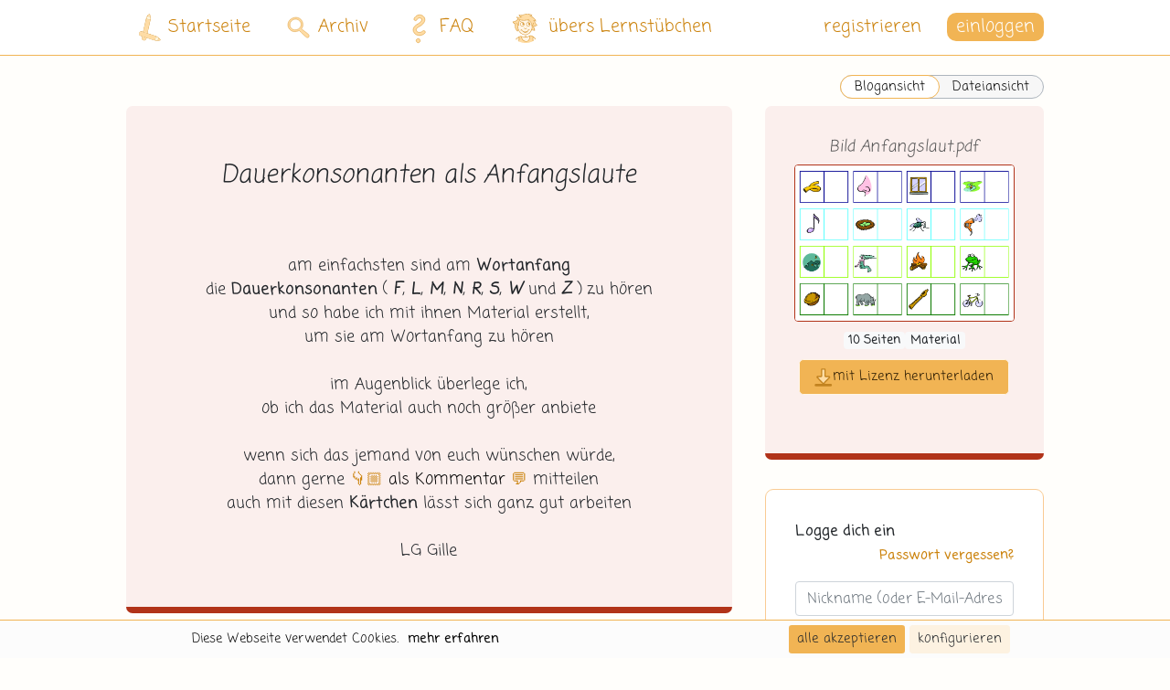

--- FILE ---
content_type: text/html; charset=UTF-8
request_url: https://lernstuebchen-grundschule.de/beitrag-dauerkonsonanten_als_anfangslaute
body_size: 11555
content:
<!DOCTYPE html>
<html lang="de" data-clear-stored-comment="" >
    <head>
        <meta charset="UTF-8">
        <title>Dauerkonsonanten als Anfangslaute (.pdf) - Lernstübchen</title>
        <meta name="description" content="Material zu `Dauerkonsonanten als Anfangslaute` (.pdf) herunterladen. ►Lernstübchen Grundschule◄">
                        <meta name="viewport" content="">

                        <meta name="google-site-verification" content="LbV93e9wG-r-sqB62KMY_aC4FE0WhyizafOk_fvIAWA" />
            <meta name="google-site-verification" content="EJPeHJJtrN7rFTTeOGXRtcexKdE_Nl_iCfQje7Ar7Is" />
        
    <link rel="canonical" href="https://lernstuebchen-grundschule.de/beitrag-dauerkonsonanten_als_anfangslaute">

                        <link rel="apple-touch-icon" type="image/png" sizes="192x192" href="/android-chrome-192x192.png">
            <link rel="icon" href="/favicon.ico" type="image/x-icon">
            <link rel="manifest" href="/site.webmanifest">
            <link rel="mask-icon" href="/safari-pinned-tab.svg" color="#f1b454">
            <meta name="msapplication-TileColor" content="#F1B454">
            <meta name="theme-color" content="#B13319">

                                        
            <link rel="stylesheet" href="/build/cookieConsent.c5cb4a41.css">
            <link rel="stylesheet" href="/build/core.c1b160ce.css">
            <link rel="stylesheet" href="/build/app.a7162ea0.css">
        
    <link rel="stylesheet" href="/build/tamEmojiStyle.48b0bdf5.css">
    </head>

    
    <script src="/build/runtime.56847463.js"></script><script src="/build/cookieConsent.15300254.js"></script>

<div class="ch-cookie-consent ch-cookie-consent--light-theme ch-cookie-consent--bottom ">
    <form name="cookie_consent" method="post" class="ch-cookie-consent__form">
    <div class="ch-cookie-consent__category-group">
        <div class="d-flex justify-content-center">
                                                    <div class="ch-cookie-consent__category">
        <ul>
            <li>
                <div class="ch-cookie-consent__category-information">
                    <h4 class="ch-cookie-consent__category-title">Möchtest du Analytics-Cookies akzeptieren?</h4>
                    <p class="ch-cookie-consent__category-description"></p>
                </div>
            </li>
            <li>
                <div class="ch-cookie-consent__category-toggle">
                                            <div class="form-check">        
        <input type="radio" id="cookie_consent_analytics_0" name="cookie_consent[analytics]" required="required" class="form-check-input" value="true" />
        <label class="form-check-label required" for="cookie_consent_analytics_0">ja</label></div>                                            <div class="form-check">        
        <input type="radio" id="cookie_consent_analytics_1" name="cookie_consent[analytics]" required="required" class="form-check-input" value="false" checked="checked" />
        <label class="form-check-label required" for="cookie_consent_analytics_1">nein</label></div>                                    </div>
            </li>
        </ul>
    </div>

                                                                    <div class="ch-cookie-consent__category">
        <ul>
            <li>
                <div class="ch-cookie-consent__category-information">
                    <h4 class="ch-cookie-consent__category-title">Möchtest du Tracking-Cookies akzeptieren?</h4>
                    <p class="ch-cookie-consent__category-description"></p>
                </div>
            </li>
            <li>
                <div class="ch-cookie-consent__category-toggle">
                                            <div class="form-check">        
        <input type="radio" id="cookie_consent_tracking_0" name="cookie_consent[tracking]" required="required" class="form-check-input" value="true" />
        <label class="form-check-label required" for="cookie_consent_tracking_0">ja</label></div>                                            <div class="form-check">        
        <input type="radio" id="cookie_consent_tracking_1" name="cookie_consent[tracking]" required="required" class="form-check-input" value="false" checked="checked" />
        <label class="form-check-label required" for="cookie_consent_tracking_1">nein</label></div>                                    </div>
            </li>
        </ul>
    </div>

                                                                    <div class="ch-cookie-consent__category">
        <ul>
            <li>
                <div class="ch-cookie-consent__category-information">
                    <h4 class="ch-cookie-consent__category-title">Möchtest du Social-Media-Cookies akzeptieren?</h4>
                    <p class="ch-cookie-consent__category-description"></p>
                </div>
            </li>
            <li>
                <div class="ch-cookie-consent__category-toggle">
                                            <div class="form-check">        
        <input type="radio" id="cookie_consent_social_media_0" name="cookie_consent[social_media]" required="required" class="form-check-input" value="true" />
        <label class="form-check-label required" for="cookie_consent_social_media_0">ja</label></div>                                            <div class="form-check">        
        <input type="radio" id="cookie_consent_social_media_1" name="cookie_consent[social_media]" required="required" class="form-check-input" value="false" checked="checked" />
        <label class="form-check-label required" for="cookie_consent_social_media_1">nein</label></div>                                    </div>
            </li>
        </ul>
    </div>

                                                                    <div class="ch-cookie-consent__category">
        <ul>
            <li>
                <div class="ch-cookie-consent__category-information">
                    <h4 class="ch-cookie-consent__category-title">Möchtest du Marketing-Cookies akzeptieren?</h4>
                    <p class="ch-cookie-consent__category-description"></p>
                </div>
            </li>
            <li>
                <div class="ch-cookie-consent__category-toggle">
                                            <div class="form-check">        
        <input type="radio" id="cookie_consent_marketing_0" name="cookie_consent[marketing]" required="required" class="form-check-input" value="true" />
        <label class="form-check-label required" for="cookie_consent_marketing_0">ja</label></div>                                            <div class="form-check">        
        <input type="radio" id="cookie_consent_marketing_1" name="cookie_consent[marketing]" required="required" class="form-check-input" value="false" checked="checked" />
        <label class="form-check-label required" for="cookie_consent_marketing_1">nein</label></div>                                    </div>
            </li>
        </ul>
    </div>

                                                                                                                        <input type="hidden" id="cookie_consent__token" name="cookie_consent[_token]" value="3b2e.Y1Fbj9KBtxWEWgWbF3nZAQbtFl-PsYJc6oaH8eDN3Lo.LT1i4uey6H7yanzIUkvtUiusSRTX4M4QmtbBoqiGtuwyJgvuq7WAYcYScg" />
                                    </div>
        <div class="d-flex justify-content-center">
                <div class="ch-cookie-consent__btn-wrapper">
        <button type="button" id="cookie_consent_save" name="cookie_consent[save]" class="ch-cookie-consent__btn btn">Auswahl akzeptieren</button>
    </div>

        </div>
        <hr>
    </div>

    <div class="ch-cookie-button-wrapper container-small-fluid">
        <div class="ch-cookie-info-wrapper">
            <ul class="cookie-consent-button-list">
                                    <li class="ch-cookie-consent__title">Diese Webseite verwendet Cookies.</li>
                                                    <li class="ch-cookie-consent__intro"></li>
                                                    <li>
                        <a class="ch-cookie-consent__read-more" href="/datenschutz">mehr erfahren</a>
                    </li>
                            </ul>
        </div>

        <div class="">
            <ul class="cookie-consent-button-list">
                <li>    <div class="ch-cookie-consent__btn-wrapper">
        <button type="button" id="cookie_consent_use_all_cookies" name="cookie_consent[use_all_cookies]" class="btn ch-cookie-consent__btn ch-cookie-consent__btn--secondary btn">alle akzeptieren</button>
    </div>
</li>
                <li>
                    <div class="ch-cookie-consent__btn-group">
                        <div class="ch-cookie-consent__toggle-details">
                            <span class="ch-cookie-consent__toggle-details-show">konfigurieren</span>
                            <span class="ch-cookie-consent__toggle-details-hide">Details ausblenden</span>
                        </div>
                    </div>
                </li>
            </ul>
        </div>
    </div>

    </form>
</div>

    
    <body id="body" class="app d-flex flex-column min-vh-100  ">

        <div id="backdrop-overlay" class="backdrop-overlay"></div>

        <div id="post" class="flex-grow-1 d-flex flex-column">

            <main class="flex-grow-1 d-flex flex-column main-content-wrapper">

                                    <div class="container-small-fluid">
                        <header>
                            <div class="row">
                                <div class="col-md">
                                                                                                            
<div id="lernstuebchenHeader" class="lernstuebchen-header ls-nav hide-on-scroll
            ls24-navbar ls24-navbar-deutsch
    ">
    <nav class="lernstuebchen-navbar container-fluid">
        <div class="mobile-only lernstuebchen-navbar-popped-up-wrapper">
            <span class="notification-bell-popped-up"></span>
            <span class="menu-cross-popped-up deutsch"></span>
        </div>
        <div class="mobile-only navbar-background-right navbar-background-right-small"></div>
        <div class="mobile-only navbar-background-left"></div>
        <div class="mobile-only container-small-fluid navbar-light">
                            <a class="d-flex align-items-center mr-auto" href="/">
                    <div class="ls24-logo-mobile ls24-icon-deutsch mr-3"></div>
                </a>
            
            <span class="d-flex align-items-center font-weight-bold">
                <span class="navbar-title">Blogbeitrag</span>
            </span>

            <div class="navbar-toggle-wrapper">

                                                    <a href="/archiv">
                        <div class="ls24-search-mobile ls24-icon-deutsch mr-4"></div>
                    </a>
                
                <button class="navbar-toggler "
                        type="button">

                                                                                                                <i class="ls24-menu-mobile ls24-icon-deutsch"></i>
                                                            </button>
                <a class="notification-toggle dropdown-toggle" href="#" role="button"
                   data-toggle="dropdown" aria-haspopup="true" aria-expanded="false">
                    <i class="ls-menu-cross"></i>
                </a>
            </div>
        </div>
        <div class="mobile-only">
                    </div>

        <div class="lernstuebchen-navbar-content-wrapper mobile">
            <ul class="mobile-navbar navbar-nav">
                <li class="nav-item">
                    <a class="nav-link" href="/">
                        <img src="/build/images/ls-2024/Logo_Bildmarke.svg" alt="Lernstübchen"
                             style="width: 50px; margin: 0 calc(35px + 18px) 0 18px" class="navbar-logo">
                        Blog
                    </a>
                </li>
                <li class="nav-item">
                    <a class="nav-link" href="/archiv">
                        <img src="/build/images/ls-2024/icons/lupe.svg" alt="Lernstübchen"
                             style="width: 60px; margin: 0 calc(35px + 13px) 0 13px" class="navbar-logo">
                        Archiv
                    </a>
                </li>
                <li class="nav-item">
                    <a class="nav-link" href="/hilfe">
                        <img src="/build/images/ls-2024/icons/question.svg" alt="Lernstübchen"
                             style="width: 86px; margin: 0 35px 0 0" class="navbar-logo">
                        FAQ
                    </a>
                </li>
                <li class="nav-item">
                    <a class="nav-link" href="/ueber-uns">
                        <img src="/build/images/ls-2024/icons/gille.svg" alt="Lernstübchen"
                             style="width: 80px; margin: 0 calc(35px + 3px) 0 3px" class="navbar-logo">
                        übers Lernstübchen
                    </a>
                </li>
                                    <li class="nav-item">
                        <br>
                    </li>
                    <li class="nav-item d-flex">
                        <a href="/login" class="login-button btn btn-main-dark-ls mr-5">einloggen</a>
                        <a href="/registrieren-uebersicht" class="nav-link">registrieren</a>
                    </li>
                            </ul>
        </div>

        <div class="lernstuebchen-navbar-content-wrapper desktop">
            <ul class="desktop-navbar">
                <li class="nav-item">
                    <a class="nav-link nav-link-home" href="/">
                        <img src="/build/images/ls-2024/Logo_Bildmarke.svg" alt="Lernstübchen" class="navbar-logo navbar-logo-logo">
                        Startseite
                    </a>
                </li>
                <li class="nav-item">
                    <a class="nav-link nav-link-archive" href="/archiv">
                        <img src="/build/images/ls-2024/icons/lupe.svg" alt="Lernstübchen" class="navbar-logo navbar-logo-lupe">
                        Archiv
                    </a>
                </li>
                <li class="nav-item">
                    <a class="nav-link nav-link-faq" href="/hilfe">
                        <img src="/build/images/ls-2024/icons/question.svg" alt="Lernstübchen" class="navbar-logo navbar-logo-question">
                        FAQ
                    </a>
                </li>
                <li class="nav-item">
                    <a class="nav-link nav-link-about" href="/ueber-uns">
                        <img src="/build/images/ls-2024/icons/gille.svg" alt="Lernstübchen" class="navbar-logo navbar-logo-gille">
                        übers Lernstübchen
                    </a>
                </li>
                <li class="nav-item navbar-spacer">
                </li>
                                    <li class="nav-item">
                        <a href="/registrieren-uebersicht" class="nav-link nav-link-register">registrieren</a>
                    </li>
                    <li class="nav-item">

                                                                                                                                                                                                                                                                        

                        <div class="dropdown" id="loginDropdown">
                            <a class="dropdown-toggle header-login-button" href="#" role="button" id="dropdownLoginLink"
                               data-toggle="dropdown" aria-haspopup="true" aria-expanded="false">
                                einloggen
                            </a>
                            <div class="dropdown-menu dropdown-menu-right login-dropdown" aria-labelledby="dropdownLoginLink">
                                <form method="post" action="/login">
    <div class="row">

                <div class="col-12 col-lg-6 order-0">
            <h2 class="login-title">Logge dich ein</h2>
        </div>
                <div class="login-settings-wrapper col-12 order-5 order-lg-1">
            <a href="/passwort-zuruecksetzen" class="login-control">Passwort vergessen?</a>
        </div>

        <div class="col-12 order-1 order-lg-1">
                    </div>

        
        <div class="form-group col-12 order-1">
            <label for="headerInputEmail" class="d-none"></label>
            <input type="text" value="" name="email" class="form-control login-input"
                   data-ignore-validation="true" id="headerInputEmail" aria-describedby="emailHelp"
                   required placeholder="Nickname (oder E-Mail-Adresse)">
        </div>
        <div class="form-group col-12 order-1">
            <label for="headerInputPassword" class="d-none"></label>
            <input type="password" name="password" class="form-control login-input" id="headerInputPassword"
                   placeholder="Passwort">
        </div>

        <input class="col-12 order-1" type="hidden" name="_csrf_token" value="5122584f69f04b5dd2.kQDb3wG5otJgcdC5k8N2ePP0StV3Cnj-38vB3jIkmWM._zK0sFf20LQNJ6j3xa9DCZ-YPZs6Qw63ray3rXNvwFPDOI3nZNz1uCI0ow">
        <div class="login-submit-wrapper col-12 order-3">
                            <a class="register-btn order-3" href="/registrieren-uebersicht">registrieren</a>
                        <input type="submit" id="headerSubmit" class="btn btn-main-dark-ls order-0" name="headerSubmit" value="einloggen" />
        </div>
    </div>
</form>

                            </div>
                        </div>
                    </li>
                            </ul>
        </div>
    </nav>

    </div>

                                </div>
                            </div>
                        </header>
                    </div>
                                    
                
                
                                    <div class="container-small-fluid">
                        <div class="row">
                                <div class="col-md-12 desktop-only">
        <div class="mt-main w-100 d-flex justify-content-end mb-2">
            <a href="/archiv/beitrag-11571" class="link-switch-wrapper">
                <span class="link-switch-checked">
                    Blogansicht
                </span>
                <span class="link-switch">
                    Dateiansicht
                </span>
            </a>
        </div>
    </div>
                        </div>
                    </div>
                
                                                                                
                                                    
    <div class="desktop-only-container-small-fluid">
        <div class="row">
            <div class="col-lg-8">
                                    <div class="desktop-only">
                        <section id="single">
    <article class="p-5 mb-main blog-body post deutsch">
        <div class="row">
            <div class="col-md-12">
                <div class="text-center">
                    <header class="widget-title-wrapper">
                        <h1 class="widget-title title-bb">Dauerkonsonanten als Anfangslaute</h1>
                    </header>
                    <main>
                        <p class="my-5"><div style="text-align: center;">
am einfachsten sind am <b>Wortanfang</b> </div><div style="text-align: center;">die <b>Dauerkonsonanten</b> ( <b><i>F</i></b><i>,</i><b><i> L</i></b><i>,</i><b><i> M</i></b><i>,</i><b><i> N</i></b><i>,</i><b><i> R</i></b><i>,</i><b><i> S</i></b><i>,</i><b><i> W </i></b>und <b><i>Z</i></b> ) zu hören</div>
<div style="text-align: center;">
und so habe ich mit ihnen Material erstellt,</div>
<div style="text-align: center;">
um sie am Wortanfang zu hören</div>
<div style="text-align: center;">
<br></div>
<div style="text-align: center;">
im Augenblick überlege ich,</div>
<div style="text-align: center;">
ob ich das Material auch noch größer anbiete</div>
<div style="text-align: center;">
<br></div>
<div style="text-align: center;">
wenn sich das jemand von euch wünschen würde,</div>
<div style="text-align: center;">
dann gerne <a href="#comments">👇🏼 <font style="--darkreader-inline-color: #e8e6e3;" data-darkreader-inline-color="" color="#000000">als Kommentar </font>💬</a> mitteilen</div>
<div style="text-align: center;">
auch mit diesen <b>Kärtchen</b> lässt sich ganz gut arbeiten</div>
<div style="text-align: center;">
<br></div>
<div style="text-align: center;">
LG Gille  </div></p>
                    </main>
                </div>
            </div>
        </div>
    </article>
    <div class="meta-row mb-5 desktop-only">
            <div class="meta-column post-navigation">
            <a class="btn btn-sm btn-secondary" href="/beitrag-silbenlesen_4">< Silbenlesen (4)</a>
        </div>
                <div class="meta-column text-right">
            <a class="btn btn-sm btn-secondary" href="/beitrag-tafelmaterial_zur_zahlzerlegung">Tafelmaterial zur Zahlzerlegung ></a>
        </div>
    </div>
<div class="meta-row">
    <div class="meta-column desktop-only">
        <p class="meta-title">Kategorien</p>
                    <a href="/suche?subject=Deutsch" class="badge badge-deutsch">Deutsch</a>
                            <a href="/suche?area=Schreiben" class="badge badge-deutsch-light">Schreiben</a>
                            <a href="/suche?content=Buchstabenkurs" class="badge badge-deutsch-light">Buchstabenkurs</a>
            </div>
    <div class="meta-column meta-column-labels">
        <p class="meta-title meta-title-labels">Labels</p>
         <a href="/suche?class%5B0%5D=1" class="badge badge-light meta-badge">Klasse 1</a>           <a href="/suche?tags%5B0%5D=buchstabe_f_f" class="badge badge-light meta-badge">Buchstabe F - f</a>  <a href="/suche?tags%5B0%5D=buchstabe_l_l" class="badge badge-light meta-badge">Buchstabe L - l</a>  <a href="/suche?tags%5B0%5D=buchstabe_m_m" class="badge badge-light meta-badge">Buchstabe M - m</a>  <a href="/suche?tags%5B0%5D=buchstabe_n_n" class="badge badge-light meta-badge">Buchstabe N - n</a>  <a href="/suche?tags%5B0%5D=buchstabe_r_r" class="badge badge-light meta-badge">Buchstabe R - r</a>  <a href="/suche?tags%5B0%5D=buchstabe_s_s" class="badge badge-light meta-badge">Buchstabe S - s</a>  <a href="/suche?tags%5B0%5D=buchstabe_w_w" class="badge badge-light meta-badge">Buchstabe W - w</a>  <a href="/suche?tags%5B0%5D=buchstabe_z_z" class="badge badge-light meta-badge">Buchstabe Z - z</a>  <a href="/suche?tags%5B0%5D=kaertchen" class="badge badge-light meta-badge">Kärtchen</a>  <a href="/suche?tags%5B0%5D=sortierbrett" class="badge badge-light meta-badge">Sortierbrett</a>  <a href="/suche?tags%5B0%5D=legefeld" class="badge badge-light meta-badge">Legefeld</a>  <a href="/suche?tags%5B0%5D=abhoeruebungen" class="badge badge-light meta-badge">Abhörübung</a>  <a href="/suche?tags%5B0%5D=anfangslaute_abhoeren" class="badge badge-light meta-badge">Anfangslaute abhören</a>  <a href="/suche?tags%5B0%5D=konsonanten" class="badge badge-light meta-badge">Konsonanten</a>     </div>
</div>
<div class="meta-row">
    <div class="meta-column">
        <p class="meta-title">veröffentlicht</p>
        <p class="meta-content">20.11.2019</p>
    </div>
                <div class="meta-column">
        <p class="meta-title">Bild</p>
        <p class="meta-content"><a href="http://www.designritter.de/" target="_blank">designritter</a></p>
    </div>
            <div class="meta-column">
        <p class="meta-title">Schrift</p>
        <p class="meta-content"><a href="http://www.will-software.com/infos/schul_otf.htm" target="_blank">Grundschrift (Will Software)</a></p>
    </div>
                </div>
</section>

<div id="summernotedata" class="d-none"
     data-commentplaceholder="Jeder Kommentar ist wertvoll. Wir freuen uns auf deinen Beitrag."
     data-answerplaceholder="Hier kannst du auf den oben stehenden Kommentar antworten."
     data-disabled="true"></div>
                    </div>
                    <div class="mobile-only">
                        <section id="single">
    <div class="mobile-only-container-small-fluid mobile-single-post-view-breadcrumbs">
                    <a href="/suche?subject=Deutsch" class="badge badge-deutsch">Deutsch</a>
                            >
            <a href="/suche?area=Schreiben" class="badge badge-deutsch-bg">Schreiben</a>
                            >
            <a href="/suche?content=Buchstabenkurs" class="badge badge-deutsch-bg">Buchstabenkurs</a>
            </div>

    <div class="mobile-only-container-small-fluid">
        <header class="widget-title-wrapper">
            <h1 class="widget-title title-bb my-5">Dauerkonsonanten als Anfangslaute</h1>
        </header>
    </div>

    
    
        <div id="accordion" class="">
                    
                <div class="mobile-attachment-slider post deutsch">

                    <div class="d-flex justify-content-between mobile-attachment-slider-wrapper" id="heading_0">

                        <div class="mr-auto d-flex justify-content-between mt-1 "
                                                    >
                                                        <div class="pt-1">
                                                                <h2 class="mobile-attachment-title">Bild Anfangslaut.pdf</h2>
                            </div>
                        </div>
                    </div>

                    <div id="collapse_0"
                         class="collapse show" aria-labelledby="heading_0" data-parent="#accordion">
                        <div class="table-responsive">
                            <table class="table">
                                <tr>
                                                                                                                                                                <td>
                                                <div>
                                                    <img class="bg-white mobile-attachment-page border-deutsch" src="../uploads/posts/Deutsch/Schreiben/Buchstabenkurs/anfangslaute/52e145421cb91889be0764fbf46c4cb2/Bild Anfangslaut-avatar.png" alt="Bild Anfangslaut.pdf_uploads/posts/Deutsch/Schreiben/Buchstabenkurs/anfangslaute/52e145421cb91889be0764fbf46c4cb2/Bild Anfangslaut-avatar.png">
                                                </div>
                                            </td>
                                                                                                                                                        <td>
                                            <div class="mobile-attachment-page mobile-attachment-blurry-preview">
                                                <p>Logge dich ein um alle Seiten zu sehen.</p>
                                                <a class="btn btn-main-dark-ls mt-5" href="/login?referer=/beitrag-dauerkonsonanten_als_anfangslaute">
                                                    einloggen
                                                </a>
                                            </div>
                                        </td>
                                                                    </tr>
                            </table>
                        </div>

                        <div class="d-flex justify-content-between align-items-center mobile-attachment-slider-wrapper pb-5">
                            <div class="mobile-attachment-subtitle text-right">10 Seiten</div>
                            <div>
                                                            </div>
                            <div>
                                
     <a data-toggle="modal" href="#" data-target="#registry_license" class="btn btn-main-dark-ls mobile-download-button">
        <i class="ls-download-button"></i>
        <span class="text-left">mit Lizenz<br>herunterladen</span>
    </a>
                            </div>
                        </div>
                    </div>
                </div>
                </div>
        <div class="mobile-only-container-small-fluid">
        <main class="mobile-post-content">
            <p class="my-5"><div style="text-align: center;">
am einfachsten sind am <b>Wortanfang</b> </div><div style="text-align: center;">die <b>Dauerkonsonanten</b> ( <b><i>F</i></b><i>,</i><b><i> L</i></b><i>,</i><b><i> M</i></b><i>,</i><b><i> N</i></b><i>,</i><b><i> R</i></b><i>,</i><b><i> S</i></b><i>,</i><b><i> W </i></b>und <b><i>Z</i></b> ) zu hören</div>
<div style="text-align: center;">
und so habe ich mit ihnen Material erstellt,</div>
<div style="text-align: center;">
um sie am Wortanfang zu hören</div>
<div style="text-align: center;">
<br></div>
<div style="text-align: center;">
im Augenblick überlege ich,</div>
<div style="text-align: center;">
ob ich das Material auch noch größer anbiete</div>
<div style="text-align: center;">
<br></div>
<div style="text-align: center;">
wenn sich das jemand von euch wünschen würde,</div>
<div style="text-align: center;">
dann gerne <a href="#comments">👇🏼 <font style="--darkreader-inline-color: #e8e6e3;" data-darkreader-inline-color="" color="#000000">als Kommentar </font>💬</a> mitteilen</div>
<div style="text-align: center;">
auch mit diesen <b>Kärtchen</b> lässt sich ganz gut arbeiten</div>
<div style="text-align: center;">
<br></div>
<div style="text-align: center;">
LG Gille  </div></p>
        </main>
        <div class="meta-row mb-5 desktop-only">
            <div class="meta-column post-navigation">
            <a class="btn btn-sm btn-secondary" href="/beitrag-silbenlesen_4">< Silbenlesen (4)</a>
        </div>
                <div class="meta-column text-right">
            <a class="btn btn-sm btn-secondary" href="/beitrag-tafelmaterial_zur_zahlzerlegung">Tafelmaterial zur Zahlzerlegung ></a>
        </div>
    </div>
<div class="meta-row">
    <div class="meta-column desktop-only">
        <p class="meta-title">Kategorien</p>
                    <a href="/suche?subject=Deutsch" class="badge badge-deutsch">Deutsch</a>
                            <a href="/suche?area=Schreiben" class="badge badge-deutsch-light">Schreiben</a>
                            <a href="/suche?content=Buchstabenkurs" class="badge badge-deutsch-light">Buchstabenkurs</a>
            </div>
    <div class="meta-column meta-column-labels">
        <p class="meta-title meta-title-labels">Labels</p>
         <a href="/suche?class%5B0%5D=1" class="badge badge-light meta-badge">Klasse 1</a>           <a href="/suche?tags%5B0%5D=buchstabe_f_f" class="badge badge-light meta-badge">Buchstabe F - f</a>  <a href="/suche?tags%5B0%5D=buchstabe_l_l" class="badge badge-light meta-badge">Buchstabe L - l</a>  <a href="/suche?tags%5B0%5D=buchstabe_m_m" class="badge badge-light meta-badge">Buchstabe M - m</a>  <a href="/suche?tags%5B0%5D=buchstabe_n_n" class="badge badge-light meta-badge">Buchstabe N - n</a>  <a href="/suche?tags%5B0%5D=buchstabe_r_r" class="badge badge-light meta-badge">Buchstabe R - r</a>  <a href="/suche?tags%5B0%5D=buchstabe_s_s" class="badge badge-light meta-badge">Buchstabe S - s</a>  <a href="/suche?tags%5B0%5D=buchstabe_w_w" class="badge badge-light meta-badge">Buchstabe W - w</a>  <a href="/suche?tags%5B0%5D=buchstabe_z_z" class="badge badge-light meta-badge">Buchstabe Z - z</a>  <a href="/suche?tags%5B0%5D=kaertchen" class="badge badge-light meta-badge">Kärtchen</a>  <a href="/suche?tags%5B0%5D=sortierbrett" class="badge badge-light meta-badge">Sortierbrett</a>  <a href="/suche?tags%5B0%5D=legefeld" class="badge badge-light meta-badge">Legefeld</a>  <a href="/suche?tags%5B0%5D=abhoeruebungen" class="badge badge-light meta-badge">Abhörübung</a>  <a href="/suche?tags%5B0%5D=anfangslaute_abhoeren" class="badge badge-light meta-badge">Anfangslaute abhören</a>  <a href="/suche?tags%5B0%5D=konsonanten" class="badge badge-light meta-badge">Konsonanten</a>     </div>
</div>
<div class="meta-row">
    <div class="meta-column">
        <p class="meta-title">veröffentlicht</p>
        <p class="meta-content">20.11.2019</p>
    </div>
                <div class="meta-column">
        <p class="meta-title">Bild</p>
        <p class="meta-content"><a href="http://www.designritter.de/" target="_blank">designritter</a></p>
    </div>
            <div class="meta-column">
        <p class="meta-title">Schrift</p>
        <p class="meta-content"><a href="http://www.will-software.com/infos/schul_otf.htm" target="_blank">Grundschrift (Will Software)</a></p>
    </div>
                </div>
    </div>
</section>
                    </div>
                    <div class="mobile-only-container-small-fluid">
                        <div id="comments-section" class="comments-section">
                            <div class="widget-title-wrapper mt-5">
                                <div class="widget-title secondary-title">
                                                                                                                Hier gibt es noch keine Kommentare. Du kannst gerne den ersten verfassen.
                                                                    </div>
                            </div>
                            <div class="comments-wrapper mb-5 mt-5" id="comments">
    <div class="col-md">
                    
<section class="comment-add first-commenter mt-0" id="comment-add">
    <form name="post_comment" method="post" action="/post/comment/post_11571/add">
    <div class="">
        
        <div class="form-group"><textarea id="post_comment_message" name="post_comment[message]" required="required" rows="1" placeholder="Jeder Kommentar ist wertvoll. Wir freuen uns auf deinen Beitrag." class="add-comment-box form-control"></textarea></div>
                                <div class="add-comment-button disabled" data-toggle="modal" data-target="#loginFormModal"
            >
                <i class="fas fa-comment"></i> Kommentar veröffentlichen
            </div>
            </div>
    <input type="hidden" id="post_comment_parentAnswer" name="post_comment[parentAnswer]" /><input type="hidden" id="post_comment__token" name="post_comment[_token]" value="76b75b39fc99323ac217cc1b03fbec._SBlBsPjs95lJjxqk4G-hPfH2fymm3nwbzdr0P70UeQ.kXgqZ6GOhLQVQlUazMCI6JyJqazD2Ry9XngRvqmgB7OuZCNPm9OKuA1BWw" /></form>
</section>

        <div id="answer-form" class="d-none -border-none">
                        
<section class="comment-add first-commenter mt-0" id="comment-add">
    <form name="post_comment" method="post" action="/post/comment/post_11571/add">
    <div class="">
        
        <div class="form-group"><textarea id="post_comment_message" name="post_comment[message]" required="required" rows="1" placeholder="Hier kannst du auf den oben stehenden Kommentar antworten." class="add-comment-box form-control"></textarea></div>
                                <div class="add-comment-button disabled" data-toggle="modal" data-target="#loginFormModal"
            >
                <i class="fas fa-comment"></i> Kommentar veröffentlichen
            </div>
            </div>
    <input type="hidden" id="post_comment_parentAnswer" name="post_comment[parentAnswer]" /><input type="hidden" id="post_comment__token" name="post_comment[_token]" value="0f98f.5BFYkn7s3YaPSEP04zAFWXFH3m3_nfFgfDPtUS2MfNo.iEkX8xyB6uz_LCqEvHEzNRoJrj2a35QtTXyXP3rYKo23VR7bJtzk4OcvJA" /></form>
</section>

        </div>
    </div>
</div>
                            <section class="comment-list">
    <article class="comments-wrapper">
        <div class="col-md">
                    </div>
    </article>
</section>

                            <div id="load-more-comments-section" class="comments-wrapper mb-3">
    <div class="col-md text-center">
        <div id="load-more-comments" class="load-more-comments-spinner">
            <i class="fas fa-spinner fa-spin"></i>
        </div>
    </div>
</div>
                            <div class="emoji-dropdown-space" style="height: 100px"></div>
                        </div>
                    </div>
                            </div>
            <div class="col-lg-4">
                <div class="sidebar ml-3 h-100">
                                            <div class="desktop-only p-main mb-main post deutsch">
                            <div class="text-center">
                                
<div class="mb-4">

            <div class="row">
            
                                    <div class="col-lg-12 mx-auto mb-2">

                                                
                                                    <div class="widget-title-wrapper text-center">
                                <h5 class="widget-title secondary-title">Bild Anfangslaut.pdf</h5>
                            </div>
                        
                                                    <div class="row">

                                                                    <div class="col-lg mx-auto attachment-slider">
                                        
                                        <img src="/uploads/posts/Deutsch/Schreiben/Buchstabenkurs/anfangslaute/52e145421cb91889be0764fbf46c4cb2//Bild Anfangslaut-avatar.png"
                                             class="img-fluid w-100 rounded bg-white border border-deutsch"
                                             alt="Dauerkonsonanten als Anfangslaute">
                                    </div>
                                                            </div>

                            
                            <div class="row attachment-meta-label-wrapper">
                                <span class="badge badge-light">
                                    10 Seiten
                                </span>
                                <span class="badge badge-light">Material</span>
                            </div>

                        
                        
                        <div class="download-button-wrapper">
                            
     <a data-toggle="modal" href="#" data-target="#registry_license"
       class="btn btn-main-dark-ls btn-lg desktop-download-button">
        <i class="ls-download-button"></i>
        <span class="text-center">mit Lizenz herunterladen</span>
    </a>

                                                    </div>

                    </div>
                                    </div>
    </div>
                            </div>
                        </div>
                        
<div class="sticky-top desktop-only login-sidebar">
    <div class="quick-link-search-box sidebar-slim-box" id="side-slim-search-bar">
        <div class="quick-link-search-box-inner-wrapper">
            <h2 class="desktop-only quick-link-search-title">Materialsuche</h2>
            <div class="quick-link-search-bar-wrapper">
                <form name="search" method="get" action="/searching">
<div class="d-flex">
    <input type="text" id="search_search" name="search[search]" placeholder="suche mit Stichwörtern im Archiv" class="form-control login-input form-control" />
    <button class="btn btn-main-dark-ls" type="submit"
            style="margin-left: .4rem;
                  color: #8F5C0B;
                  padding: 0 0.1rem;
                  display: flex;
                  justify-content: center;
                  align-items: center;">
        <i class="ls-lupe-dark"></i>
    </button>
</div>
<input type="hidden" id="search__token" name="search[_token]" value="a8.wYdLFToO9kaWkq8SP-nrrVFutXDUHTftm9hjUo6ceYQ.s9MeV1I8rzGjxeUgc96jmQ4C8RjhSmarzqJTPb6kNvD0tjkkU020A_7k_g" /></form>

            </div>
            <a class="quick-link-search-link" href="/suche">erweiterte Suche</a>
        </div>
    </div>
    <div class="login-form-wrapper "
         id="side-slim-menu">

        <div class="login-banner-logo"></div>

                            <form method="post" action="/login">
    <div class="row">

                <div class="col-12 col-lg-6 order-0">
            <h2 class="login-title">Logge dich ein</h2>
        </div>
                <div class="login-settings-wrapper col-12 order-5 order-lg-1">
            <a href="/passwort-zuruecksetzen" class="login-control">Passwort vergessen?</a>
        </div>

        <div class="col-12 order-1 order-lg-1">
                    </div>

        
        <div class="form-group col-12 order-1">
            <label for="sidebarInputEmail" class="d-none"></label>
            <input type="text" value="" name="email" class="form-control login-input"
                   data-ignore-validation="true" id="sidebarInputEmail" aria-describedby="emailHelp"
                   required placeholder="Nickname (oder E-Mail-Adresse)">
        </div>
        <div class="form-group col-12 order-1">
            <label for="sidebarInputPassword" class="d-none"></label>
            <input type="password" name="password" class="form-control login-input" id="sidebarInputPassword"
                   placeholder="Passwort">
        </div>

        <input class="col-12 order-1" type="hidden" name="_csrf_token" value="8f584157e06b509b0d7fba.1e1fWh6ndKY2rL2uw6OMpe_Qe8e0DH0bQNCqEELb38g.u98wNUjoBsBb-sXglc-51IO8DIn5RQtSMrfcYwOQhviH1Qlie8IjzHTpzg">
        <div class="login-submit-wrapper col-12 order-3">
                            <a class="register-btn order-3" href="/registrieren-uebersicht">registrieren</a>
                        <input type="submit" id="sidebarSubmit" class="btn btn-main-dark-ls order-0" name="sidebarSubmit" value="einloggen" />
        </div>
    </div>
</form>

            </div>
    </div>

                                    </div>
            </div>
        </div>
    </div>


                            </main>
                            <footer class="">
                    <div class="container-small-fluid">
    <div class="row">
        <div class="col-lg-6"></div>
        <div class="col">
            <ul class="nav justify-content-end">
                <li class="nav-item">
                    <a class="nav-link py-0" href="/hilfe">Hilfe</a>
                </li>
                <li class="nav-item">
                    <a class="nav-link py-0" href="/impressum">Impressum</a>
                </li>
                <li class="nav-item">
                    <a class="nav-link py-0" href="/datenschutz">Datenschutz</a>
                </li>
                <li class="nav-item">
                    <a class="nav-link py-0" href="/agb">AGB</a>
                </li>
            </ul>
        </div>
    </div>
</div>

                </footer>
            
            
            
                <div class="modal fade" id="denyCommentModal" tabindex="-1" role="dialog" aria-labelledby="label_denyCommentModal" aria-hidden="true">
    <div class="modal-dialog" role="document">
        <div class="modal-content">
            <div class="modal-header">
                <h5 class="modal-title card-link" id="label_denyCommentModal">
                    <small>Wirklich abweisen?</small>
                </h5>
                <button type="button" class="close" data-dismiss="modal" aria-label="Close">
                    <span aria-hidden="true">&times;</span>
                </button>
            </div>
            <div class="modal-body">
                <p class="m-3">
                    Möchtest du diesen Kommentar wirklich ablehnen?
                    In diesem Fall erhält der betroffene Nutzer eine Benachrichtigung und eine E-Mail.
                </p>
                <div class="text-right m-3">
                    <a id="commentdenyid" href="loading..." class="btn btn-danger">
                        ✘ ablehnen
                    </a>
                    <button type="button" class="btn btn-secondary" data-dismiss="modal" aria-label="Close">
                        zurück
                    </button>
                </div>
            </div>
        </div>
    </div>
</div>
    
<!-- Modal -->
<div class="modal fade" id="registry_license" tabindex="-1" role="dialog"
     aria-labelledby="auth_login_modalTitle" aria-hidden="true">
    <div class="modal-dialog modal-dialog-centered modal-lg" role="document">
        <div class="modal-content p-5">
            <div class="modal-header">
                <div class="widget-title-wrapper" style="padding-right: 5px;">
                    <h1 class="widget-title title-bb">Du möchtest die Datei herunterladen?!</h1>
                </div>
                <button type="button" class="close" data-dismiss="modal" aria-label="Close">
                    <span aria-hidden="true">&times;</span>
                </button>
            </div>
            <div class="text-left mt-main">

                
                <p>Dafür brauchst du eine Lizenz. Bist du bereits im Lernstübchen registriert? Dann <a href="/login?redirect=customer_license_view_core&amp;licencedReferer=/beitrag-dauerkonsonanten_als_anfangslaute">logge dich direkt ein</a> und buche dir über deine Übersicht eine Einzel- oder Gruppenlizenz. Ansonsten registriere dich zunächst, dafür hast du diese Möglichkeiten:</p>
                <br />
                <div class="pricing card-deck flex-column flex-md-row mb-3">
                    <div class="card card-pricing popular shadow px-3 mb-4 register-link register-link-single" data-path="/registrieren/einzellizenz">
                                            <span class="price-card-header card-body">Einzellizenz</span>

    <h6 class="price-headline">zum Downloaden</h6>
    <div class="card-header price-card-price-row order-lg-1 order-5">
        <div class="price-row">
            <div class="col-lg-3 col-auto"></div>
            <div class="col-lg-6 col-auto price-row-main-column">
                <h1 class="price-row-element price-column"
                    data-pricing-value="30">24,00€</h1>
            </div>
            <div class="col-lg-3 col-auto">
                <div class="price-row-element post-price-column">
                    <span>/&nbsp;365&nbsp;Tage</span>
                </div>
            </div>
        </div>
    </div>

    <div class="card-body price-card-benefits order-3">
        <ul class="list-unstyled">
                            <li><span class="text-success font-weight-bolder">&#10003;</span> bessere Dateivorschau</li>
                <li><span class="text-success font-weight-bolder">&#10003;</span> kommentieren möglich</li>
                                        <li><span class="mobile-only">wie lizenzfrei, </span>plus:</li>
                        <li>
                <span class="price-card-benefit-highlighted">
                    <span class="text-success font-weight-bolder">&#10003;</span>
                    inklusive Download-Lizenz
                </span>
            </li>
        </ul>
    </div>

    <div class="card-footer bg-transparent border-0 mt-0 pt-0 order-lg-6 order-6">
        <a href="#" data-toggle="modal" data-target="#WasbekommeichbeieinerEinzellizenzzustzlich"><small class="desktop-only">mehr Infos</small></a>
            <a href="/registrieren/einzellizenz"
       class="btn registration-button">
        <span class="desktop-only">
                            kostenpflichtig registrieren
                    </span>
        <span class="mobile-only"><i class="fas fa-chevron-right"></i></span>
    </a>

    </div>

    <div class="price-card-bg-icon" style="right: 12%; height: 85%;">
        <img src="/build/images/registration/lehrerin2 1.svg" alt="Einzellizenz-Icon">
    </div>

                    </div>
                    <div class="card card-pricing px-3 mb-4 register-link register-link-group" data-path="/registrieren/gruppenlizenz">
                                            <span class="price-card-header card-body">Gruppenlizenz</span>

    <h6 class="price-headline">für Gruppen oder Schulen</h6>
            <div class="card-header price-card-price-row order-lg-1 order-5">
            <div class="price-row">
                <div class="col-lg-3 col-auto">
                    <span class="price-row-element pre-price-column">ab</span>
                </div>
                <div class="col-lg-6 col-auto price-row-main-column">
                    <h1 class="price-row-element price-column"
                        data-pricing-value="30">12,00€
                    </h1>
                </div>
                <div class="col-lg-3 col-auto">
                    <div class="price-row-element post-price-column">
                        <table class="text-left" style="line-height: 1">
                            <tr><td>/&nbsp;Nutzer</td></tr>
                            <tr><td>/&nbsp;365&nbsp;Tage</td></tr>
                        </table>
                    </div>
                </div>
            </div>
        </div>
            <div class="card-body price-card-benefits order-3 ">
        <ul class="list-unstyled">
                            <li class="desktop-only">mehrere <span class="badge badge-main-dark-ls">Einzellizenzen</span></li>
                                        <li>mit:</li>
                        <li>
                <span class="text-success font-weight-bolder">&#10003;</span>
                <span data-toggle="popover" data-trigger="click hover" data-placement="bottom" data-content="Wird geladen..." id="price-table-tooltip">
                    <span class="price-card-benefit-highlighted">gestaffeltem Rabatt</span>
                    <span class="price-card-info">
                        <span class="fa fa-info-circle price-card-info-icon"></span>
                    </span>
                </a>
            </li>
        </ul>
    </div>

    <div class="card-footer bg-transparent border-0 mt-0 pt-0 order-lg-6 order-6">
        <a href="#" data-toggle="modal" data-target="#WelchenVorteilbieteteineGruppen-bzwSchullizenz"><small class="desktop-only">mehr Infos</small></a>
            <a href="/registrieren/gruppenlizenz"
       class="btn registration-button">
        <span class="desktop-only">
                            Gruppe registrieren
                    </span>
        <span class="mobile-only"><i class="fas fa-chevron-right"></i></span>
    </a>

    </div>

            <div class="price-card-bg-icon" style="right: 0; height: 100%;">
            <img src="/build/images/registration/Schule 2.svg" alt="Gruppenlizenz-Icon">
        </div>
    
                    </div>
                </div>
                <div>
                    <small class="font-italic">
                        Mehr Infos zu allen Möglichkeiten findest du <a href="/registrieren-uebersicht">hier</a>
                        oder <a href="/ueber-uns">Übers Lernstübchen</a> |
                        <a href="/agb">AGB</a> |
                        <a href="/hilfe">FAQ</a>
                    </small>
                </div>
            </div>
        </div>
    </div>
</div>
    
<!-- Modal -->
<div class="modal fade" id="booking_license" tabindex="-1" role="dialog"
     aria-labelledby="auth_login_modalTitle" aria-hidden="true">
    <div class="modal-dialog modal-dialog-centered modal-lg" role="document">
        <div class="modal-content p-5">
            <div class="modal-header">
                <div class="widget-title-wrapper" style="padding-right: 5px;">
                    <h1 class="widget-title title-bb">Du möchtest die Datei herunterladen?!</h1>
                </div>
                <button type="button" class="close" data-dismiss="modal" aria-label="Close">
                    <span aria-hidden="true">&times;</span>
                </button>
            </div>
            <div class="text-left mt-main">

                
                <p>Dafür brauchst du eine Lizenz. Buche dir eine Einzel- oder Gruppenlizenz:</p>
                <br />
                <div class="pricing card-deck flex-column flex-md-row mb-3">
                    <div class="card card-pricing popular shadow px-3 mb-4 register-link register-link-single" data-path="/registrieren/einzellizenz">
                                            <span class="price-card-header card-body">Einzellizenz</span>

    <h6 class="price-headline">zum Downloaden</h6>
    <div class="card-header price-card-price-row order-lg-1 order-5">
        <div class="price-row">
            <div class="col-lg-3 col-auto"></div>
            <div class="col-lg-6 col-auto price-row-main-column">
                <h1 class="price-row-element price-column"
                    data-pricing-value="30">24,00€</h1>
            </div>
            <div class="col-lg-3 col-auto">
                <div class="price-row-element post-price-column">
                    <span>/&nbsp;365&nbsp;Tage</span>
                </div>
            </div>
        </div>
    </div>

    <div class="card-body price-card-benefits order-3">
        <ul class="list-unstyled">
                            <li><span class="text-success font-weight-bolder">&#10003;</span> bessere Dateivorschau</li>
                <li><span class="text-success font-weight-bolder">&#10003;</span> kommentieren möglich</li>
                                        <li><span class="mobile-only">wie lizenzfrei, </span>plus:</li>
                        <li>
                <span class="price-card-benefit-highlighted">
                    <span class="text-success font-weight-bolder">&#10003;</span>
                    inklusive Download-Lizenz
                </span>
            </li>
        </ul>
    </div>

    <div class="card-footer bg-transparent border-0 mt-0 pt-0 order-lg-6 order-6">
        <a href="#" data-toggle="modal" data-target="#WasbekommeichbeieinerEinzellizenzzustzlich"><small class="desktop-only">mehr Infos</small></a>
            <a href="/registrieren/einzellizenz"
       class="btn registration-button">
        <span class="desktop-only">
                            kostenpflichtig registrieren
                    </span>
        <span class="mobile-only"><i class="fas fa-chevron-right"></i></span>
    </a>

    </div>

    <div class="price-card-bg-icon" style="right: 12%; height: 85%;">
        <img src="/build/images/registration/lehrerin2 1.svg" alt="Einzellizenz-Icon">
    </div>

                    </div>
                    <div class="card card-pricing px-3 mb-4 register-link register-link-group" data-path="/registrieren/gruppenlizenz">
                                            <span class="price-card-header card-body">Gruppenlizenz</span>

    <h6 class="price-headline">für Gruppen oder Schulen</h6>
            <div class="card-header price-card-price-row order-lg-1 order-5">
            <div class="price-row">
                <div class="col-lg-3 col-auto">
                    <span class="price-row-element pre-price-column">ab</span>
                </div>
                <div class="col-lg-6 col-auto price-row-main-column">
                    <h1 class="price-row-element price-column"
                        data-pricing-value="30">12,00€
                    </h1>
                </div>
                <div class="col-lg-3 col-auto">
                    <div class="price-row-element post-price-column">
                        <table class="text-left" style="line-height: 1">
                            <tr><td>/&nbsp;Nutzer</td></tr>
                            <tr><td>/&nbsp;365&nbsp;Tage</td></tr>
                        </table>
                    </div>
                </div>
            </div>
        </div>
            <div class="card-body price-card-benefits order-3 ">
        <ul class="list-unstyled">
                            <li class="desktop-only">mehrere <span class="badge badge-main-dark-ls">Einzellizenzen</span></li>
                                        <li>mit:</li>
                        <li>
                <span class="text-success font-weight-bolder">&#10003;</span>
                <span data-toggle="popover" data-trigger="click hover" data-placement="bottom" data-content="Wird geladen..." id="price-table-tooltip">
                    <span class="price-card-benefit-highlighted">gestaffeltem Rabatt</span>
                    <span class="price-card-info">
                        <span class="fa fa-info-circle price-card-info-icon"></span>
                    </span>
                </a>
            </li>
        </ul>
    </div>

    <div class="card-footer bg-transparent border-0 mt-0 pt-0 order-lg-6 order-6">
        <a href="#" data-toggle="modal" data-target="#WelchenVorteilbieteteineGruppen-bzwSchullizenz"><small class="desktop-only">mehr Infos</small></a>
            <a href="/registrieren/gruppenlizenz"
       class="btn registration-button">
        <span class="desktop-only">
                            Gruppe registrieren
                    </span>
        <span class="mobile-only"><i class="fas fa-chevron-right"></i></span>
    </a>

    </div>

            <div class="price-card-bg-icon" style="right: 0; height: 100%;">
            <img src="/build/images/registration/Schule 2.svg" alt="Gruppenlizenz-Icon">
        </div>
    
                    </div>
                </div>
                <div>
                    <small class="font-italic">
                        Mehr Infos zu allen Möglichkeiten findest du hier:
                        <a href="/ueber-uns">Übers Lernstübchen</a> |
                        <a href="/agb">AGB</a> |
                        <a href="/hilfe">FAQ</a>
                    </small>
                </div>
            </div>
        </div>
    </div>
</div>
    <div class="modal fade" id="deleteCommentModal" tabindex="-1" role="dialog" aria-labelledby="label_deleteCommentModal" aria-hidden="true">
    <div class="modal-dialog" role="document">
        <div class="modal-content">
            <div class="modal-header">
                <h5 class="modal-title card-link" id="label_deleteCommentModal">
                    <small>Wirklich löschen?</small>
                </h5>
                <button type="button" class="close" data-dismiss="modal" aria-label="Close">
                    <span aria-hidden="true">&times;</span>
                </button>
            </div>
            <div class="modal-body">
                <p class="m-3">
                    Möchtest du diesen Kommentar wirklich löschen?
                    Diese Aktion lässt sich nicht rückgängig machen.
                </p>
                <div class="text-right m-3">
                    <a id="commentdeleteid" href="loading..." class="btn btn-danger">
                        <span class="comment-btn comment-popup-delete-btn"></span>
                        löschen
                    </a>
                    <button type="button" class="btn btn-secondary" data-dismiss="modal" aria-label="Close">
                        zurück
                    </button>
                </div>
            </div>
        </div>
    </div>
</div>

                    <div class="modal fade" id="WasbekommeichbeieinerEinzellizenzzustzlich" tabindex="-1" role="dialog" aria-labelledby="label_WasbekommeichbeieinerEinzellizenzzustzlich" aria-hidden="true">
        <div class="modal-dialog" role="document">
            <div class="modal-content">
                <div class="modal-header">
                    <h5 class="modal-title card-link" id="label_WasbekommeichbeieinerEinzellizenzzustzlich">
                        <small>    Was bekomme ich bei einer Einzellizenz zusätzlich?
</small>
                    </h5>
                    <button type="button" class="close" data-dismiss="modal" aria-label="Close">
                        <span aria-hidden="true">&times;</span>
                    </button>
                </div>
                <div class="modal-body">
                    <small>    Mit einer kostenpflichtigen Einzellizenz hast du die Möglichkeit, dir aus dem gesamten
    Fundus von über 5000 Dokumenten gezielt Materialien für deinen
    Unterricht herunterzuladen. Mehr zum Nutzungsrecht findest du
    <a href="/hilfe#collapseFAQSec4A">hier</a>.
    <br><br>
    Die Vorschau der Dateien ist nun zusätzlich scharf und vollständig. Gleitend oder durch
    Klicken verschaffst du dir einen genauen Eindruck
    (insb. in der <a href="/hilfe#collapseFAQSec3C">Dateiansicht</a>)
    von allen Seiten des Dokuments. So kannst du noch gezielter herunterladen,
    was du wirklich suchst und brauchst.
    <br><br>
    Gerade hier ist der Austausch mit konstruktiven <a href="/hilfe#collapseFAQSec5A">Kommentaren</a>
    möglich und erwünscht.
</small>
                </div>
            </div>
        </div>
    </div>


                    <div class="modal fade" id="WelchenVorteilbieteteineGruppen-bzwSchullizenz" tabindex="-1" role="dialog" aria-labelledby="label_WelchenVorteilbieteteineGruppen-bzwSchullizenz" aria-hidden="true">
        <div class="modal-dialog" role="document">
            <div class="modal-content">
                <div class="modal-header">
                    <h5 class="modal-title card-link" id="label_WelchenVorteilbieteteineGruppen-bzwSchullizenz">
                        <small>    Welchen Vorteil bietet eine Gruppen- bzw. Schullizenz?
</small>
                    </h5>
                    <button type="button" class="close" data-dismiss="modal" aria-label="Close">
                        <span aria-hidden="true">&times;</span>
                    </button>
                </div>
                <div class="modal-body">
                    <small>    Wenn du als <a href="#" data-toggle="popover" data-trigger="click hover" data-placement="bottom"
                              data-content="ab 2 Kolleg*innen, auch schulübergreifend">
    Gruppe <span class="fa fa-info-circle"></span></a>
    oder als <a href="#" data-toggle="popover" data-trigger="click hover" data-placement="bottom"
                           data-content="auch nur ein Teil des Kollegiums möglich">
    Schule <span class="fa fa-info-circle"></span></a>
    einen Zugang zum Fundus haben möchtest, ist diese Möglichkeit für euch die passende.
    Wir bieten euch dafür einen <a href="#" data-toggle="popover" data-trigger="click hover" data-placement="bottom" data-content="Wird geladen..." id="price-table-tooltip">gestaffelten Rabatt
    <span class="fa fa-info-circle small"></span></a> an.
    <br><br>
    Eine ausgewählte Kolleg*in bucht dazu als Gruppen-Administrator*in
    („Lernstübchen-Beauftragte*r“) im Registrierungsvorgang bzw. Buchungsprozess
    <span class="font-weight-bold">eine</span> Gruppenlizenz mit der gewünschten Anzahl an
    Lizenzplätzen.
    <br><br>
    Als Administrator*in verwaltest du die Gruppe bzw. Schule. Dies kann ggf. auch ein*e
    Sekretär*in übernehmen, ohne einen eigenen Lizenzplatz einzunehmen.
    <br><br>
    Hierfür bekommst du einen ausführlichen Überblick in
    <a href="/meine-gruppe">meine Gruppe</a>, wo du die Lizenzplätze verteilen, sowie
    Nachmeldungen buchen oder eure Lizenz verlängern kannst.
    Die Lizenzen enden gemeinsam nach 365 Tagen. Nachmeldungen sind entsprechend des
    Gruppen-Lizenzdatums ggf. zwar verkürzt, werden aber preislich entsprechend berücksichtigt.
    <br>
    <span class="font-weight-bold">
        Genauere Infos zu den Möglichkeiten des Gruppenadmins
        <a href="/hilfe#collapseFAQSec5C">findest du hier</a>.
    </span>
    <br><br>
    Wenn ihr als Zahlungsmethode „auf Rechnung“ wählt, bekommt ihr vorab eine Rechnung, die ihr
    ggf. einreichen könnt. Eine Freischaltung der Gruppenlizenz erfolgt dann mit Eingang eures
    Beitrags bei uns.
</small>
                </div>
            </div>
        </div>
    </div>


                <div class="modal fade login-form-comment-wrapper" id="loginFormModal" tabindex="-1" role="dialog" aria-labelledby="loginFormModalLabel" aria-hidden="true">
            <div class="modal-dialog" role="document">
                <div class="modal-content">
                    <div class="login-form-wrapper">
                        <form method="post" action="/login">
    <div class="row">

                <div class="col-12 col-lg-6 order-0">
            <h2 class="login-title">Logge dich ein</h2>
        </div>
                <div class="login-settings-wrapper col-12 order-5 order-lg-1">
            <a href="/passwort-zuruecksetzen" class="login-control">Passwort vergessen?</a>
        </div>

        <div class="col-12 order-1 order-lg-1">
                    </div>

        
        <div class="form-group col-12 order-1">
            <label for="headerInputEmail" class="d-none"></label>
            <input type="text" value="" name="email" class="form-control login-input"
                   data-ignore-validation="true" id="headerInputEmail" aria-describedby="emailHelp"
                   required placeholder="Nickname (oder E-Mail-Adresse)">
        </div>
        <div class="form-group col-12 order-1">
            <label for="headerInputPassword" class="d-none"></label>
            <input type="password" name="password" class="form-control login-input" id="headerInputPassword"
                   placeholder="Passwort">
        </div>

        <input class="col-12 order-1" type="hidden" name="_csrf_token" value="d6a2feed63a8c1417324.c6bWwURlN4yiOOrP9jb7Xwr22RS4TdqDivueOhGAH9I.HZS5rhIqRerPbpKBoFrOLmaarlr1BKzK-JzoSVDLRuIhnoD5IQBg5uB9mQ">
        <div class="login-submit-wrapper col-12 order-3">
                            <a class="register-btn order-3" href="/registrieren-uebersicht">registrieren</a>
                        <input type="submit" id="headerSubmit" class="btn btn-main-dark-ls order-0" name="headerSubmit" value="einloggen" />
        </div>
    </div>
</form>

                    </div>
                </div>
            </div>
        </div>
    
    
        
        </div>
                        <script src="/build/core.3d8e4b70.js"></script>
            <script src="/build/app.dac23a47.js"></script>

            <script src="/build/downloadLimitNotice.dcda20c2.js"></script>

            <script src="/build/notificationBell.e83430da.js"></script>
            <div id="notification-bell-data"
     data-mark-seen-path="/user/-1/notification/mark-as-seen"
     data-mark-clicked-path="/user/-1/notification/notificationidplaceholder/mark-as-clicked"
     data-user-id="-1"
></div>

            <script src="/build/collapseSidebarAnimation.212b15c6.js"></script>
            <script src="/build/mobileNavbarMenuEffect.6ab82848.js"></script>
            <script src="/build/pullToRefreshEffect.d8e65189.js"></script>
            <script src="/build/playlistNameTruncator.36651fbd.js"></script>
        
    <script src="/build/commentAnswerUtils.a7f77ce9.js"></script>
    <script src="/build/commentDynamicLoad.7969b402.js"></script>
    <script src="/build/summernote.55dec453.js"></script>
    <script src="/build/summernoteDef.21c2a422.js"></script>
    <script src="/build/manageCommentLikes.02386afa.js"></script>
    <script src="/build/mobileOverviewLinksClickable.6290254d.js"></script>
    <script src="/build/joeattardiEmojis.bb04da3f.js"></script>
    <script src="/build/pricingTooltip.d6da3c0b.js"></script>
    <script src="/build/carouselPageCounter.70bb2ab8.js"></script>

    <script src="/build/userCommentStorage.ac6bd305.js"></script>
    
            <script>
        $(() => {
            document.documentElement.dataset.currentPostId = 11571;
            // emit event
            document.dispatchEvent(new Event('postLoaded'));
        });
    </script>

    <script>
        // stacked modals backdrop fix
        // https://stackoverflow.com/questions/19305821/multiple-modals-overlay
        $(document).ready(function() {

            $('.modal').on('hidden.bs.modal', function(event) {
                $(this).removeClass( 'fv-modal-stack' );
                $('body').data( 'fv_open_modals', $('body').data( 'fv_open_modals' ) - 1 );
            });

            $('.modal').on('shown.bs.modal', function (event) {
                // keep track of the number of open modals
                if ( typeof( $('body').data( 'fv_open_modals' ) ) == 'undefined' ) {
                    $('body').data( 'fv_open_modals', 0 );
                }

                // if the z-index of this modal has been set, ignore.
                if ($(this).hasClass('fv-modal-stack')) {
                    return;
                }

                $(this).addClass('fv-modal-stack');
                $('body').data('fv_open_modals', $('body').data('fv_open_modals' ) + 1 );
                $(this).css('z-index', 1040 + (10 * $('body').data('fv_open_modals' )));
                $('.modal-backdrop').not('.fv-modal-stack').css('z-index', 1039 + (10 * $('body').data('fv_open_modals')));
                $('.modal-backdrop').not('fv-modal-stack').addClass('fv-modal-stack');

            });
        });
    </script>

    <script>
        $('.denyButton').on('click touchstart', function(event) {
            console.log('hi');
            const target = $(event.currentTarget);
            const denyCommentId = target.data('commentid');
            const basePath = "/admin/post/comment-__denycommentid__/core/deny";
            const path = basePath.replace('__denycommentid__', denyCommentId);
            $('#commentdenyid').attr('href', path);
        })

        $('.deleteButton').on('click touchstart', function(event) {
            const target = $(event.currentTarget);
            const deleteCommentId = target.data('commentid');
            const basePath = "/post/comment/__deletecommentid__/delete";
            const path = basePath.replace('__deletecommentid__', deleteCommentId);
            $('#commentdeleteid').attr('href', path);
        })
    </script>

    <script>
        document.addEventListener("scroll", () => {
            document.documentElement.dataset.postWindowScrolled = window.scrollY > 0;
        });
    </script>
    </body>
</html>


--- FILE ---
content_type: text/css
request_url: https://lernstuebchen-grundschule.de/build/app.a7162ea0.css
body_size: 111958
content:
@charset "UTF-8";.bg-white-child>*{background-color:#fff}

/*!
 * Bootstrap v4.6.2 (https://getbootstrap.com/)
 * Copyright 2011-2022 The Bootstrap Authors
 * Copyright 2011-2022 Twitter, Inc.
 * Licensed under MIT (https://github.com/twbs/bootstrap/blob/main/LICENSE)
 */:root{--blue:#007bff;--indigo:#6610f2;--purple:#6f42c1;--red:#dc3545;--yellow:#ffc107;--green:#28a745;--teal:#20c997;--cyan:#17a2b8;--white:#fff;--gray:#6c757d;--gray-dark:#343a40;--primary:#66b7ff;--secondary:#fdf2e1;--success:#28a745;--info:#17a2b8;--warning:#ffc107;--danger:#dc3545;--light:#f8f9fa;--dark:#343a40;--little-light:#e9ecef;--schnupperdatei:#20c997;--main-dark-ls:#f1b454;--main-ls-bg:#fff5e6;--dark-white:rgba(0,0,0,.1);--gray:#80888d;--gruß:#ffe749;--gruß-light:#f4e37a;--gruß-bg:#fffadd;--gruß-lighter:#ffee80;--gruß-darker:#c9ae00;--kunst:#d47fc1;--kunst-light:#ecb2e1;--kunst-bg:#fef3fb;--kunst-lighter:#ffdffa;--mathe:#1963a6;--mathe-light:#6fafe9;--mathe-bg:#ebf4fc;--mathe-lighter:#d0e9ff;--deutsch:#b13319;--deutsch-light:#f5948a;--deutsch-bg:#fbefed;--deutsch-lighter:#ffd6d3;--sonstiges:#606;--sonstiges-light:#909;--sonstiges-bg:#f9f0ff;--sonstiges-lighter:#e29de2;--organisation:#f1b454;--organisation-light:#f5c983;--organisation-bg:#fff4e1;--organisation-lighter:#ffe8c2;--organisation-darker:#ce8511;--arbeitspläne:#f1b454;--arbeitspläne-light:#f5c983;--arbeitspläne-bg:#fff4e1;--arbeitspläne-lighter:#ffe8c2;--sachunterricht:#3a8019;--sachunterricht-light:#73c026;--sachunterricht-bg:#ecffd7;--sachunterricht-lighter:#cbfb98;--fallback-subject:#cdcdcd;--fallback-subject-light:#f7f7f7;--fallback-subject-bg:#f7f7f7;--fallback-subject-subject-lighter:#f7f7f7;--violet:#606;--violet-light:#909;--violet-bg:#f9f0ff;--violet-subject-lighter:#e29de2;--orange:#e06b0c;--orange-light:#dd8038;--orange-bg:#dabfaa;--orange-subject-lighter:#d69d70;--pink:#ee0cff;--pink-light:#f261ff;--pink-bg:#fdd5ff;--pink-subject-lighter:#f791ff;--breakpoint-xs:0;--breakpoint-sm:576px;--breakpoint-md:768px;--breakpoint-lg:992px;--breakpoint-xl:1200px;--font-family-sans-serif:-apple-system,BlinkMacSystemFont,"Segoe UI",Roboto,"Helvetica Neue",Arial,"Noto Sans","Liberation Sans",sans-serif,"Apple Color Emoji","Segoe UI Emoji","Segoe UI Symbol","Noto Color Emoji";--font-family-monospace:SFMono-Regular,Menlo,Monaco,Consolas,"Liberation Mono","Courier New",monospace}*,:after,:before{box-sizing:border-box}html{font-family:sans-serif;line-height:1.15;-webkit-text-size-adjust:100%;-webkit-tap-highlight-color:rgba(0,0,0,0)}article,aside,figcaption,figure,footer,header,hgroup,main,nav,section{display:block}body{background-color:#fff;color:#212529;font-family:-apple-system,BlinkMacSystemFont,Segoe UI,Roboto,Helvetica Neue,Arial,Noto Sans,Liberation Sans,sans-serif,Apple Color Emoji,Segoe UI Emoji,Segoe UI Symbol,Noto Color Emoji;font-size:1.1rem;line-height:1.5;margin:0;text-align:left}[tabindex="-1"]:focus:not(:focus-visible){outline:0!important}hr{box-sizing:content-box;height:0;overflow:visible}h1,h2,h3,h4,h5,h6{margin-bottom:.5rem;margin-top:0}p{margin-bottom:0;margin-top:0}abbr[data-original-title],abbr[title]{border-bottom:0;cursor:help;text-decoration:underline;text-decoration:underline dotted;text-decoration-skip-ink:none}address{font-style:normal;line-height:inherit}address,dl,ol,ul{margin-bottom:1rem}dl,ol,ul{margin-top:0}ol ol,ol ul,ul ol,ul ul{margin-bottom:0}dt{font-weight:700}dd{margin-bottom:.5rem;margin-left:0}blockquote{margin:0 0 1rem}b,strong{font-weight:bolder}small{font-size:80%}sub,sup{font-size:75%;line-height:0;position:relative;vertical-align:baseline}sub{bottom:-.25em}sup{top:-.5em}a{background-color:transparent;color:#cb820b;text-decoration:none}a:hover{color:#825407;text-decoration:underline}a:not([href]):not([class]),a:not([href]):not([class]):hover{color:inherit;text-decoration:none}code,kbd,pre,samp{font-family:SFMono-Regular,Menlo,Monaco,Consolas,Liberation Mono,Courier New,monospace;font-size:1em}pre{margin-bottom:1rem;margin-top:0;overflow:auto;-ms-overflow-style:scrollbar}figure{margin:0 0 1rem}img{border-style:none}img,svg{vertical-align:middle}svg{overflow:hidden}table{border-collapse:collapse}caption{caption-side:bottom;color:#6c757d;padding-bottom:.75rem;padding-top:.75rem;text-align:left}th{text-align:inherit;text-align:-webkit-match-parent}label{display:inline-block;margin-bottom:.5rem}button{border-radius:0}button:focus:not(:focus-visible){outline:0}button,input,optgroup,select,textarea{font-family:inherit;font-size:inherit;line-height:inherit;margin:0}button,input{overflow:visible}button,select{text-transform:none}[role=button]{cursor:pointer}select{word-wrap:normal}[type=button],[type=reset],[type=submit],button{-webkit-appearance:button}[type=button]:not(:disabled),[type=reset]:not(:disabled),[type=submit]:not(:disabled),button:not(:disabled){cursor:pointer}[type=button]::-moz-focus-inner,[type=reset]::-moz-focus-inner,[type=submit]::-moz-focus-inner,button::-moz-focus-inner{border-style:none;padding:0}input[type=checkbox],input[type=radio]{box-sizing:border-box;padding:0}textarea{overflow:auto;resize:vertical}fieldset{border:0;margin:0;min-width:0;padding:0}legend{color:inherit;display:block;font-size:1.5rem;line-height:inherit;margin-bottom:.5rem;max-width:100%;padding:0;white-space:normal;width:100%}progress{vertical-align:baseline}[type=number]::-webkit-inner-spin-button,[type=number]::-webkit-outer-spin-button{height:auto}[type=search]{-webkit-appearance:none;outline-offset:-2px}[type=search]::-webkit-search-decoration{-webkit-appearance:none}::-webkit-file-upload-button{-webkit-appearance:button;font:inherit}output{display:inline-block}summary{cursor:pointer;display:list-item}template{display:none}[hidden]{display:none!important}.h1,.h2,.h3,.h4,.h5,.h6,h1,h2,h3,h4,h5,h6{font-weight:500;line-height:1.2;margin-bottom:.5rem}.h1,h1{font-size:2.75rem}.h2,h2{font-size:2.2rem}.h3,h3{font-size:1.925rem}.h4,h4{font-size:1.65rem}.h5,h5{font-size:1.375rem}.h6,h6{font-size:1.1rem}.lead{font-size:1.375rem;font-weight:300}.display-1{font-size:6rem}.display-1,.display-2{font-weight:300;line-height:1.2}.display-2{font-size:5.5rem}.display-3{font-size:4.5rem}.display-3,.display-4{font-weight:300;line-height:1.2}.display-4{font-size:3.5rem}hr{border:0;border-top:1px solid rgba(0,0,0,.1);margin-bottom:1rem;margin-top:1rem}.about-quote .about-quote-source,.group-dashboard-navigation .group-dashboard-navigation-item.cdn-member-count,.legal-box,.small,small{font-size:.875em;font-weight:400}.mark,mark{background-color:#fcf8e3;padding:.2em}.list-inline,.list-unstyled{list-style:none;padding-left:0}.list-inline-item{display:inline-block}.list-inline-item:not(:last-child){margin-right:.5rem}.initialism{font-size:90%;text-transform:uppercase}.blockquote{font-size:1.375rem;margin-bottom:1rem}.blockquote-footer{color:#6c757d;display:block;font-size:.875em}.blockquote-footer:before{content:"— "}.img-fluid,.img-thumbnail{height:auto;max-width:100%}.img-thumbnail{background-color:#fff;border:1px solid #dee2e6;border-radius:.25rem;padding:.25rem}.figure{display:inline-block}.figure-img{line-height:1;margin-bottom:.5rem}.figure-caption{color:#6c757d;font-size:90%}code{color:#ee0cff;font-size:87.5%;word-wrap:break-word}a>code{color:inherit}kbd{background-color:#212529;border-radius:.2rem;color:#fff;font-size:87.5%;padding:.2rem .4rem}kbd kbd{font-size:100%;font-weight:700;padding:0}pre{color:#212529;display:block;font-size:87.5%}pre code{color:inherit;font-size:inherit;word-break:normal}.pre-scrollable{max-height:340px;overflow-y:scroll}.container,.container-fluid,.container-lg,.container-md,.container-sm,.container-xl,.subpage-banner .subpage-wrapper{margin-left:auto;margin-right:auto;padding-left:10px;padding-right:10px;width:100%}@media (min-width:576px){.container,.container-sm,.subpage-banner .subpage-wrapper{max-width:540px}}@media (min-width:768px){.container,.container-md,.container-sm,.subpage-banner .subpage-wrapper{max-width:720px}}@media (min-width:992px){.container,.container-lg,.container-md,.container-sm,.subpage-banner .subpage-wrapper{max-width:960px}}@media (min-width:1200px){.container,.container-lg,.container-md,.container-sm,.container-xl,.subpage-banner .subpage-wrapper{max-width:1140px}}.desktop-social-proof .social-proof-row,.meta-row,.price-row,.price-row .price-row-element,.row{display:flex;flex-wrap:wrap;margin-left:-10px;margin-right:-10px}.no-gutters{margin-left:0;margin-right:0}.no-gutters>.col,.no-gutters>[class*=col-]{padding-left:0;padding-right:0}.about-wrapper,.col,.col-1,.col-10,.col-11,.col-12,.col-2,.col-3,.col-4,.col-5,.col-6,.col-7,.col-8,.col-9,.col-auto,.col-lg,.col-lg-1,.col-lg-10,.col-lg-11,.col-lg-12,.col-lg-2,.col-lg-3,.col-lg-4,.col-lg-5,.col-lg-6,.col-lg-7,.col-lg-8,.col-lg-9,.col-lg-auto,.col-md,.col-md-1,.col-md-10,.col-md-11,.col-md-12,.col-md-2,.col-md-3,.col-md-4,.col-md-5,.col-md-6,.col-md-7,.col-md-8,.col-md-9,.col-md-auto,.col-sm,.col-sm-1,.col-sm-10,.col-sm-11,.col-sm-12,.col-sm-2,.col-sm-3,.col-sm-4,.col-sm-5,.col-sm-6,.col-sm-7,.col-sm-8,.col-sm-9,.col-sm-auto,.col-xl,.col-xl-1,.col-xl-10,.col-xl-11,.col-xl-12,.col-xl-2,.col-xl-3,.col-xl-4,.col-xl-5,.col-xl-6,.col-xl-7,.col-xl-8,.col-xl-9,.col-xl-auto,.desktop-social-proof .social-proof-col,.meta-column{padding-left:10px;padding-right:10px;position:relative;width:100%}.col{flex-basis:0;flex-grow:1;max-width:100%}.row-cols-1>*{flex:0 0 100%;max-width:100%}.row-cols-2>*{flex:0 0 50%;max-width:50%}.row-cols-3>*{flex:0 0 33.3333333333%;max-width:33.3333333333%}.row-cols-4>*{flex:0 0 25%;max-width:25%}.row-cols-5>*{flex:0 0 20%;max-width:20%}.row-cols-6>*{flex:0 0 16.6666666667%;max-width:16.6666666667%}.col-auto{flex:0 0 auto;max-width:100%;width:auto}.col-1{flex:0 0 8.33333333%;max-width:8.33333333%}.col-2{flex:0 0 16.66666667%;max-width:16.66666667%}.col-3{flex:0 0 25%;max-width:25%}.col-4{flex:0 0 33.33333333%;max-width:33.33333333%}.col-5{flex:0 0 41.66666667%;max-width:41.66666667%}.col-6{flex:0 0 50%;max-width:50%}.col-7{flex:0 0 58.33333333%;max-width:58.33333333%}.col-8{flex:0 0 66.66666667%;max-width:66.66666667%}.col-9{flex:0 0 75%;max-width:75%}.col-10{flex:0 0 83.33333333%;max-width:83.33333333%}.col-11{flex:0 0 91.66666667%;max-width:91.66666667%}.col-12{flex:0 0 100%;max-width:100%}.order-first{order:-1}.order-last{order:13}.order-0{order:0}.order-1{order:1}.order-2{order:2}.order-3{order:3}.order-4{order:4}.order-5{order:5}.order-6{order:6}.order-7{order:7}.order-8{order:8}.order-9{order:9}.order-10{order:10}.order-11{order:11}.order-12{order:12}.offset-1{margin-left:8.33333333%}.offset-2{margin-left:16.66666667%}.offset-3{margin-left:25%}.offset-4{margin-left:33.33333333%}.offset-5{margin-left:41.66666667%}.offset-6{margin-left:50%}.offset-7{margin-left:58.33333333%}.offset-8{margin-left:66.66666667%}.offset-9{margin-left:75%}.offset-10{margin-left:83.33333333%}.offset-11{margin-left:91.66666667%}@media (min-width:576px){.col-sm{flex-basis:0;flex-grow:1;max-width:100%}.row-cols-sm-1>*{flex:0 0 100%;max-width:100%}.row-cols-sm-2>*{flex:0 0 50%;max-width:50%}.row-cols-sm-3>*{flex:0 0 33.3333333333%;max-width:33.3333333333%}.row-cols-sm-4>*{flex:0 0 25%;max-width:25%}.row-cols-sm-5>*{flex:0 0 20%;max-width:20%}.row-cols-sm-6>*{flex:0 0 16.6666666667%;max-width:16.6666666667%}.col-sm-auto{flex:0 0 auto;max-width:100%;width:auto}.col-sm-1{flex:0 0 8.33333333%;max-width:8.33333333%}.col-sm-2{flex:0 0 16.66666667%;max-width:16.66666667%}.col-sm-3{flex:0 0 25%;max-width:25%}.col-sm-4{flex:0 0 33.33333333%;max-width:33.33333333%}.col-sm-5{flex:0 0 41.66666667%;max-width:41.66666667%}.col-sm-6{flex:0 0 50%;max-width:50%}.col-sm-7{flex:0 0 58.33333333%;max-width:58.33333333%}.col-sm-8{flex:0 0 66.66666667%;max-width:66.66666667%}.col-sm-9{flex:0 0 75%;max-width:75%}.col-sm-10{flex:0 0 83.33333333%;max-width:83.33333333%}.col-sm-11{flex:0 0 91.66666667%;max-width:91.66666667%}.col-sm-12{flex:0 0 100%;max-width:100%}.order-sm-first{order:-1}.order-sm-last{order:13}.order-sm-0{order:0}.order-sm-1{order:1}.order-sm-2{order:2}.order-sm-3{order:3}.order-sm-4{order:4}.order-sm-5{order:5}.order-sm-6{order:6}.order-sm-7{order:7}.order-sm-8{order:8}.order-sm-9{order:9}.order-sm-10{order:10}.order-sm-11{order:11}.order-sm-12{order:12}.offset-sm-0{margin-left:0}.offset-sm-1{margin-left:8.33333333%}.offset-sm-2{margin-left:16.66666667%}.offset-sm-3{margin-left:25%}.offset-sm-4{margin-left:33.33333333%}.offset-sm-5{margin-left:41.66666667%}.offset-sm-6{margin-left:50%}.offset-sm-7{margin-left:58.33333333%}.offset-sm-8{margin-left:66.66666667%}.offset-sm-9{margin-left:75%}.offset-sm-10{margin-left:83.33333333%}.offset-sm-11{margin-left:91.66666667%}}@media (min-width:768px){.col-md,.desktop-social-proof .social-proof-col{flex-basis:0;flex-grow:1;max-width:100%}.row-cols-md-1>*{flex:0 0 100%;max-width:100%}.row-cols-md-2>*{flex:0 0 50%;max-width:50%}.row-cols-md-3>*{flex:0 0 33.3333333333%;max-width:33.3333333333%}.row-cols-md-4>*{flex:0 0 25%;max-width:25%}.row-cols-md-5>*{flex:0 0 20%;max-width:20%}.row-cols-md-6>*{flex:0 0 16.6666666667%;max-width:16.6666666667%}.col-md-auto{flex:0 0 auto;max-width:100%;width:auto}.col-md-1{flex:0 0 8.33333333%;max-width:8.33333333%}.col-md-2{flex:0 0 16.66666667%;max-width:16.66666667%}.col-md-3{flex:0 0 25%;max-width:25%}.col-md-4{flex:0 0 33.33333333%;max-width:33.33333333%}.col-md-5{flex:0 0 41.66666667%;max-width:41.66666667%}.col-md-6{flex:0 0 50%;max-width:50%}.col-md-7{flex:0 0 58.33333333%;max-width:58.33333333%}.col-md-8{flex:0 0 66.66666667%;max-width:66.66666667%}.col-md-9{flex:0 0 75%;max-width:75%}.col-md-10{flex:0 0 83.33333333%;max-width:83.33333333%}.col-md-11{flex:0 0 91.66666667%;max-width:91.66666667%}.about-wrapper,.col-md-12{flex:0 0 100%;max-width:100%}.order-md-first{order:-1}.order-md-last{order:13}.order-md-0{order:0}.order-md-1{order:1}.order-md-2{order:2}.order-md-3{order:3}.order-md-4{order:4}.order-md-5{order:5}.order-md-6{order:6}.order-md-7{order:7}.order-md-8{order:8}.order-md-9{order:9}.order-md-10{order:10}.order-md-11{order:11}.order-md-12{order:12}.offset-md-0{margin-left:0}.offset-md-1{margin-left:8.33333333%}.offset-md-2{margin-left:16.66666667%}.offset-md-3{margin-left:25%}.offset-md-4{margin-left:33.33333333%}.offset-md-5{margin-left:41.66666667%}.offset-md-6{margin-left:50%}.offset-md-7{margin-left:58.33333333%}.offset-md-8{margin-left:66.66666667%}.offset-md-9{margin-left:75%}.offset-md-10{margin-left:83.33333333%}.offset-md-11{margin-left:91.66666667%}}@media (min-width:992px){.col-lg,.meta-column{flex-basis:0;flex-grow:1;max-width:100%}.row-cols-lg-1>*{flex:0 0 100%;max-width:100%}.row-cols-lg-2>*{flex:0 0 50%;max-width:50%}.row-cols-lg-3>*{flex:0 0 33.3333333333%;max-width:33.3333333333%}.row-cols-lg-4>*{flex:0 0 25%;max-width:25%}.row-cols-lg-5>*{flex:0 0 20%;max-width:20%}.row-cols-lg-6>*{flex:0 0 16.6666666667%;max-width:16.6666666667%}.col-lg-auto{flex:0 0 auto;max-width:100%;width:auto}.col-lg-1{flex:0 0 8.33333333%;max-width:8.33333333%}.col-lg-2{flex:0 0 16.66666667%;max-width:16.66666667%}.col-lg-3{flex:0 0 25%;max-width:25%}.col-lg-4{flex:0 0 33.33333333%;max-width:33.33333333%}.col-lg-5{flex:0 0 41.66666667%;max-width:41.66666667%}.col-lg-6{flex:0 0 50%;max-width:50%}.col-lg-7{flex:0 0 58.33333333%;max-width:58.33333333%}.col-lg-8{flex:0 0 66.66666667%;max-width:66.66666667%}.col-lg-9{flex:0 0 75%;max-width:75%}.col-lg-10{flex:0 0 83.33333333%;max-width:83.33333333%}.col-lg-11{flex:0 0 91.66666667%;max-width:91.66666667%}.col-lg-12{flex:0 0 100%;max-width:100%}.order-lg-first{order:-1}.order-lg-last{order:13}.order-lg-0{order:0}.order-lg-1{order:1}.order-lg-2{order:2}.order-lg-3{order:3}.order-lg-4{order:4}.order-lg-5{order:5}.order-lg-6{order:6}.order-lg-7{order:7}.order-lg-8{order:8}.order-lg-9{order:9}.order-lg-10{order:10}.order-lg-11{order:11}.order-lg-12{order:12}.offset-lg-0{margin-left:0}.offset-lg-1{margin-left:8.33333333%}.offset-lg-2{margin-left:16.66666667%}.offset-lg-3{margin-left:25%}.offset-lg-4{margin-left:33.33333333%}.offset-lg-5{margin-left:41.66666667%}.offset-lg-6{margin-left:50%}.offset-lg-7{margin-left:58.33333333%}.offset-lg-8{margin-left:66.66666667%}.offset-lg-9{margin-left:75%}.offset-lg-10{margin-left:83.33333333%}.offset-lg-11{margin-left:91.66666667%}}@media (min-width:1200px){.col-xl{flex-basis:0;flex-grow:1;max-width:100%}.row-cols-xl-1>*{flex:0 0 100%;max-width:100%}.row-cols-xl-2>*{flex:0 0 50%;max-width:50%}.row-cols-xl-3>*{flex:0 0 33.3333333333%;max-width:33.3333333333%}.row-cols-xl-4>*{flex:0 0 25%;max-width:25%}.row-cols-xl-5>*{flex:0 0 20%;max-width:20%}.row-cols-xl-6>*{flex:0 0 16.6666666667%;max-width:16.6666666667%}.col-xl-auto{flex:0 0 auto;max-width:100%;width:auto}.col-xl-1{flex:0 0 8.33333333%;max-width:8.33333333%}.col-xl-2{flex:0 0 16.66666667%;max-width:16.66666667%}.col-xl-3{flex:0 0 25%;max-width:25%}.col-xl-4{flex:0 0 33.33333333%;max-width:33.33333333%}.col-xl-5{flex:0 0 41.66666667%;max-width:41.66666667%}.col-xl-6{flex:0 0 50%;max-width:50%}.col-xl-7{flex:0 0 58.33333333%;max-width:58.33333333%}.col-xl-8{flex:0 0 66.66666667%;max-width:66.66666667%}.col-xl-9{flex:0 0 75%;max-width:75%}.col-xl-10{flex:0 0 83.33333333%;max-width:83.33333333%}.col-xl-11{flex:0 0 91.66666667%;max-width:91.66666667%}.col-xl-12{flex:0 0 100%;max-width:100%}.order-xl-first{order:-1}.order-xl-last{order:13}.order-xl-0{order:0}.order-xl-1{order:1}.order-xl-2{order:2}.order-xl-3{order:3}.order-xl-4{order:4}.order-xl-5{order:5}.order-xl-6{order:6}.order-xl-7{order:7}.order-xl-8{order:8}.order-xl-9{order:9}.order-xl-10{order:10}.order-xl-11{order:11}.order-xl-12{order:12}.offset-xl-0{margin-left:0}.offset-xl-1{margin-left:8.33333333%}.offset-xl-2{margin-left:16.66666667%}.offset-xl-3{margin-left:25%}.offset-xl-4{margin-left:33.33333333%}.offset-xl-5{margin-left:41.66666667%}.offset-xl-6{margin-left:50%}.offset-xl-7{margin-left:58.33333333%}.offset-xl-8{margin-left:66.66666667%}.offset-xl-9{margin-left:75%}.offset-xl-10{margin-left:83.33333333%}.offset-xl-11{margin-left:91.66666667%}}.table{color:#212529;margin-bottom:1rem;width:100%}.table td,.table th{border-top:1px solid #dee2e6;padding:.75rem;vertical-align:top}.table thead th{border-bottom:2px solid #dee2e6;vertical-align:bottom}.table tbody+tbody{border-top:2px solid #dee2e6}.table-sm td,.table-sm th{padding:.3rem}.table-bordered,.table-bordered td,.table-bordered th{border:1px solid #dee2e6}.table-bordered thead td,.table-bordered thead th{border-bottom-width:2px}.table-borderless tbody+tbody,.table-borderless td,.table-borderless th,.table-borderless thead th{border:0}.table-striped tbody tr:nth-of-type(odd){background-color:rgba(0,0,0,.05)}.table-hover tbody tr:hover{background-color:rgba(0,0,0,.075);color:#212529}.table-primary,.table-primary>td,.table-primary>th{background-color:#d4ebff}.table-primary tbody+tbody,.table-primary td,.table-primary th,.table-primary thead th{border-color:#afdaff}.table-hover .table-primary:hover,.table-hover .table-primary:hover>td,.table-hover .table-primary:hover>th{background-color:#bbdfff}.table-secondary,.table-secondary>td,.table-secondary>th{background-color:#fefbf7}.table-secondary tbody+tbody,.table-secondary td,.table-secondary th,.table-secondary thead th{border-color:#fef8ef}.table-hover .table-secondary:hover,.table-hover .table-secondary:hover>td,.table-hover .table-secondary:hover>th{background-color:#fbf0e0}.table-success,.table-success>td,.table-success>th{background-color:#c3e6cb}.table-success tbody+tbody,.table-success td,.table-success th,.table-success thead th{border-color:#8fd19e}.table-hover .table-success:hover,.table-hover .table-success:hover>td,.table-hover .table-success:hover>th{background-color:#b1dfbb}.table-info,.table-info>td,.table-info>th{background-color:#bee5eb}.table-info tbody+tbody,.table-info td,.table-info th,.table-info thead th{border-color:#86cfda}.table-hover .table-info:hover,.table-hover .table-info:hover>td,.table-hover .table-info:hover>th{background-color:#abdde5}.table-warning,.table-warning>td,.table-warning>th{background-color:#ffeeba}.table-warning tbody+tbody,.table-warning td,.table-warning th,.table-warning thead th{border-color:#ffdf7e}.table-hover .table-warning:hover,.table-hover .table-warning:hover>td,.table-hover .table-warning:hover>th{background-color:#ffe8a1}.table-danger,.table-danger>td,.table-danger>th{background-color:#f5c6cb}.table-danger tbody+tbody,.table-danger td,.table-danger th,.table-danger thead th{border-color:#ed969e}.table-hover .table-danger:hover,.table-hover .table-danger:hover>td,.table-hover .table-danger:hover>th{background-color:#f1b0b7}.table-light,.table-light>td,.table-light>th{background-color:#fdfdfe}.table-light tbody+tbody,.table-light td,.table-light th,.table-light thead th{border-color:#fbfcfc}.table-hover .table-light:hover,.table-hover .table-light:hover>td,.table-hover .table-light:hover>th{background-color:#ececf6}.table-dark,.table-dark>td,.table-dark>th{background-color:#c6c8ca}.table-dark tbody+tbody,.table-dark td,.table-dark th,.table-dark thead th{border-color:#95999c}.table-hover .table-dark:hover,.table-hover .table-dark:hover>td,.table-hover .table-dark:hover>th{background-color:#b9bbbe}.table-little-light,.table-little-light>td,.table-little-light>th{background-color:#f9fafb}.table-little-light tbody+tbody,.table-little-light td,.table-little-light th,.table-little-light thead th{border-color:#f4f5f7}.table-hover .table-little-light:hover,.table-hover .table-little-light:hover>td,.table-hover .table-little-light:hover>th{background-color:#eaedf1}.table-schnupperdatei,.table-schnupperdatei>td,.table-schnupperdatei>th{background-color:#c1f0e2}.table-schnupperdatei tbody+tbody,.table-schnupperdatei td,.table-schnupperdatei th,.table-schnupperdatei thead th{border-color:#8be3c9}.table-hover .table-schnupperdatei:hover,.table-hover .table-schnupperdatei:hover>td,.table-hover .table-schnupperdatei:hover>th{background-color:#acebd8}.table-main-dark-ls,.table-main-dark-ls>td,.table-main-dark-ls>th{background-color:#fbeacf}.table-main-dark-ls tbody+tbody,.table-main-dark-ls td,.table-main-dark-ls th,.table-main-dark-ls thead th{border-color:#f8d8a6}.table-hover .table-main-dark-ls:hover,.table-hover .table-main-dark-ls:hover>td,.table-hover .table-main-dark-ls:hover>th{background-color:#f9e0b7}.table-main-ls-bg,.table-main-ls-bg>td,.table-main-ls-bg>th{background-color:#fffcf8}.table-main-ls-bg tbody+tbody,.table-main-ls-bg td,.table-main-ls-bg th,.table-main-ls-bg thead th{border-color:#fffaf2}.table-hover .table-main-ls-bg:hover,.table-hover .table-main-ls-bg:hover>td,.table-hover .table-main-ls-bg:hover>th{background-color:#fff1df}.table-dark-white,.table-dark-white>td,.table-dark-white>th{background-color:hsla(0,0%,98%,.748)}.table-dark-white tbody+tbody,.table-dark-white td,.table-dark-white th,.table-dark-white thead th{border-color:hsla(0,0%,95%,.532)}.table-hover .table-dark-white:hover,.table-hover .table-dark-white:hover>td,.table-hover .table-dark-white:hover>th{background-color:hsla(0,0%,93%,.748)}.table-gray,.table-gray>td,.table-gray>th{background-color:#dbdedf}.table-gray tbody+tbody,.table-gray td,.table-gray th,.table-gray thead th{border-color:#bdc1c4}.table-hover .table-gray:hover,.table-hover .table-gray:hover>td,.table-hover .table-gray:hover>th{background-color:#ced2d3}.table-gruß,.table-gruß>td,.table-gruß>th{background-color:#fff8cc}.table-gruß tbody+tbody,.table-gruß td,.table-gruß th,.table-gruß thead th{border-color:#fff3a0}.table-hover .table-gruß:hover,.table-hover .table-gruß:hover>td,.table-hover .table-gruß:hover>th{background-color:#fff5b3}.table-gruß-light,.table-gruß-light>td,.table-gruß-light>th{background-color:#fcf7da}.table-gruß-light tbody+tbody,.table-gruß-light td,.table-gruß-light th,.table-gruß-light thead th{border-color:#f9f0ba}.table-hover .table-gruß-light:hover,.table-hover .table-gruß-light:hover>td,.table-hover .table-gruß-light:hover>th{background-color:#faf2c2}.table-gruß-bg,.table-gruß-bg>td,.table-gruß-bg>th{background-color:#fffef5}.table-gruß-bg tbody+tbody,.table-gruß-bg td,.table-gruß-bg th,.table-gruß-bg thead th{border-color:#fffced}.table-hover .table-gruß-bg:hover,.table-hover .table-gruß-bg:hover>td,.table-hover .table-gruß-bg:hover>th{background-color:#fffbdc}.table-gruß-lighter,.table-gruß-lighter>td,.table-gruß-lighter>th{background-color:#fffadb}.table-gruß-lighter tbody+tbody,.table-gruß-lighter td,.table-gruß-lighter th,.table-gruß-lighter thead th{border-color:#fff6bd}.table-hover .table-gruß-lighter:hover,.table-hover .table-gruß-lighter:hover>td,.table-hover .table-gruß-lighter:hover>th{background-color:#fff6c2}.table-gruß-darker,.table-gruß-darker>td,.table-gruß-darker>th{background-color:#f0e8b8}.table-gruß-darker tbody+tbody,.table-gruß-darker td,.table-gruß-darker th,.table-gruß-darker thead th{border-color:#e3d57a}.table-hover .table-gruß-darker:hover,.table-hover .table-gruß-darker:hover>td,.table-hover .table-gruß-darker:hover>th{background-color:#ece1a3}.table-kunst,.table-kunst>td,.table-kunst>th{background-color:#f3dbee}.table-kunst tbody+tbody,.table-kunst td,.table-kunst th,.table-kunst thead th{border-color:#e9bcdf}.table-hover .table-kunst:hover,.table-hover .table-kunst:hover>td,.table-hover .table-kunst:hover>th{background-color:#edc8e5}.table-kunst-light,.table-kunst-light>td,.table-kunst-light>th{background-color:#fae9f7}.table-kunst-light tbody+tbody,.table-kunst-light td,.table-kunst-light th,.table-kunst-light thead th{border-color:#f5d7ef}.table-hover .table-kunst-light:hover,.table-hover .table-kunst-light:hover>td,.table-hover .table-kunst-light:hover>th{background-color:#f5d4ef}.table-kunst-bg,.table-kunst-bg>td,.table-kunst-bg>th{background-color:#fffcfe}.table-kunst-bg tbody+tbody,.table-kunst-bg td,.table-kunst-bg th,.table-kunst-bg thead th{border-color:#fef9fd}.table-hover .table-kunst-bg:hover,.table-hover .table-kunst-bg:hover>td,.table-hover .table-kunst-bg:hover>th{background-color:#ffe3f6}.table-kunst-lighter,.table-kunst-lighter>td,.table-kunst-lighter>th{background-color:#fff6fe}.table-kunst-lighter tbody+tbody,.table-kunst-lighter td,.table-kunst-lighter th,.table-kunst-lighter thead th{border-color:#ffeefc}.table-hover .table-kunst-lighter:hover,.table-hover .table-kunst-lighter:hover>td,.table-hover .table-kunst-lighter:hover>th{background-color:#ffddfb}.table-mathe,.table-mathe>td,.table-mathe>th{background-color:#bfd3e6}.table-mathe tbody+tbody,.table-mathe td,.table-mathe th,.table-mathe thead th{border-color:#87aed1}.table-hover .table-mathe:hover,.table-hover .table-mathe:hover>td,.table-hover .table-mathe:hover>th{background-color:#adc6df}.table-mathe-light,.table-mathe-light>td,.table-mathe-light>th{background-color:#d7e9f9}.table-mathe-light tbody+tbody,.table-mathe-light td,.table-mathe-light th,.table-mathe-light thead th{border-color:#b4d5f4}.table-hover .table-mathe-light:hover,.table-hover .table-mathe-light:hover>td,.table-hover .table-mathe-light:hover>th{background-color:#c1ddf6}.table-mathe-bg,.table-mathe-bg>td,.table-mathe-bg>th{background-color:#f9fcfe}.table-mathe-bg tbody+tbody,.table-mathe-bg td,.table-mathe-bg th,.table-mathe-bg thead th{border-color:#f5f9fd}.table-hover .table-mathe-bg:hover,.table-hover .table-mathe-bg:hover>td,.table-hover .table-mathe-bg:hover>th{background-color:#e3f1fa}.table-mathe-lighter,.table-mathe-lighter>td,.table-mathe-lighter>th{background-color:#f2f9ff}.table-mathe-lighter tbody+tbody,.table-mathe-lighter td,.table-mathe-lighter th,.table-mathe-lighter thead th{border-color:#e7f4ff}.table-hover .table-mathe-lighter:hover,.table-hover .table-mathe-lighter:hover>td,.table-hover .table-mathe-lighter:hover>th{background-color:#d9edff}.table-deutsch,.table-deutsch>td,.table-deutsch>th{background-color:#e9c6bf}.table-deutsch tbody+tbody,.table-deutsch td,.table-deutsch th,.table-deutsch thead th{border-color:#d69587}.table-hover .table-deutsch:hover,.table-hover .table-deutsch:hover>td,.table-hover .table-deutsch:hover>th{background-color:#e2b5ac}.table-deutsch-light,.table-deutsch-light>td,.table-deutsch-light>th{background-color:#fce1de}.table-deutsch-light tbody+tbody,.table-deutsch-light td,.table-deutsch-light th,.table-deutsch-light thead th{border-color:#fac7c2}.table-hover .table-deutsch-light:hover,.table-hover .table-deutsch-light:hover>td,.table-hover .table-deutsch-light:hover>th{background-color:#faccc7}.table-deutsch-bg,.table-deutsch-bg>td,.table-deutsch-bg>th{background-color:#fefbfa}.table-deutsch-bg tbody+tbody,.table-deutsch-bg td,.table-deutsch-bg th,.table-deutsch-bg thead th{border-color:#fdf7f6}.table-hover .table-deutsch-bg:hover,.table-hover .table-deutsch-bg:hover>td,.table-hover .table-deutsch-bg:hover>th{background-color:#faeae5}.table-deutsch-lighter,.table-deutsch-lighter>td,.table-deutsch-lighter>th{background-color:#fff4f3}.table-deutsch-lighter tbody+tbody,.table-deutsch-lighter td,.table-deutsch-lighter th,.table-deutsch-lighter thead th{border-color:#ffeae8}.table-hover .table-deutsch-lighter:hover,.table-hover .table-deutsch-lighter:hover>td,.table-hover .table-deutsch-lighter:hover>th{background-color:#ffddda}.table-sonstiges,.table-sonstiges>td,.table-sonstiges>th{background-color:#d4b8d4}.table-sonstiges tbody+tbody,.table-sonstiges td,.table-sonstiges th,.table-sonstiges thead th{border-color:#af7aaf}.table-hover .table-sonstiges:hover,.table-hover .table-sonstiges:hover>td,.table-hover .table-sonstiges:hover>th{background-color:#caa8ca}.table-sonstiges-light,.table-sonstiges-light>td,.table-sonstiges-light>th{background-color:#e2b8e2}.table-sonstiges-light tbody+tbody,.table-sonstiges-light td,.table-sonstiges-light th,.table-sonstiges-light thead th{border-color:#ca7aca}.table-hover .table-sonstiges-light:hover,.table-hover .table-sonstiges-light:hover>td,.table-hover .table-sonstiges-light:hover>th{background-color:#dba6db}.table-sonstiges-bg,.table-sonstiges-bg>td,.table-sonstiges-bg>th{background-color:#fdfbff}.table-sonstiges-bg tbody+tbody,.table-sonstiges-bg td,.table-sonstiges-bg th,.table-sonstiges-bg thead th{border-color:#fcf7ff}.table-hover .table-sonstiges-bg:hover,.table-hover .table-sonstiges-bg:hover>td,.table-hover .table-sonstiges-bg:hover>th{background-color:#f0e2ff}.table-sonstiges-lighter,.table-sonstiges-lighter>td,.table-sonstiges-lighter>th{background-color:#f7e4f7}.table-sonstiges-lighter tbody+tbody,.table-sonstiges-lighter td,.table-sonstiges-lighter th,.table-sonstiges-lighter thead th{border-color:#f0ccf0}.table-hover .table-sonstiges-lighter:hover,.table-hover .table-sonstiges-lighter:hover>td,.table-hover .table-sonstiges-lighter:hover>th{background-color:#f1d0f1}.table-organisation,.table-organisation>td,.table-organisation>th{background-color:#fbeacf}.table-organisation tbody+tbody,.table-organisation td,.table-organisation th,.table-organisation thead th{border-color:#f8d8a6}.table-hover .table-organisation:hover,.table-hover .table-organisation:hover>td,.table-hover .table-organisation:hover>th{background-color:#f9e0b7}.table-organisation-light,.table-organisation-light>td,.table-organisation-light>th{background-color:#fcf0dc}.table-organisation-light tbody+tbody,.table-organisation-light td,.table-organisation-light th,.table-organisation-light thead th{border-color:#fae3bf}.table-hover .table-organisation-light:hover,.table-hover .table-organisation-light:hover>td,.table-hover .table-organisation-light:hover>th{background-color:#fae6c5}.table-organisation-bg,.table-organisation-bg>td,.table-organisation-bg>th{background-color:#fffcf7}.table-organisation-bg tbody+tbody,.table-organisation-bg td,.table-organisation-bg th,.table-organisation-bg thead th{border-color:#fff9ef}.table-hover .table-organisation-bg:hover,.table-hover .table-organisation-bg:hover>td,.table-hover .table-organisation-bg:hover>th{background-color:#fff2de}.table-organisation-lighter,.table-organisation-lighter>td,.table-organisation-lighter>th{background-color:#fff9ee}.table-organisation-lighter tbody+tbody,.table-organisation-lighter td,.table-organisation-lighter th,.table-organisation-lighter thead th{border-color:#fff3df}.table-hover .table-organisation-lighter:hover,.table-hover .table-organisation-lighter:hover>td,.table-hover .table-organisation-lighter:hover>th{background-color:#fff0d5}.table-organisation-darker,.table-organisation-darker>td,.table-organisation-darker>th{background-color:#f1ddbc}.table-organisation-darker tbody+tbody,.table-organisation-darker td,.table-organisation-darker th,.table-organisation-darker thead th{border-color:#e6c083}.table-hover .table-organisation-darker:hover,.table-hover .table-organisation-darker:hover>td,.table-hover .table-organisation-darker:hover>th{background-color:#edd2a7}.table-arbeitspläne,.table-arbeitspläne>td,.table-arbeitspläne>th{background-color:#fbeacf}.table-arbeitspläne tbody+tbody,.table-arbeitspläne td,.table-arbeitspläne th,.table-arbeitspläne thead th{border-color:#f8d8a6}.table-hover .table-arbeitspläne:hover,.table-hover .table-arbeitspläne:hover>td,.table-hover .table-arbeitspläne:hover>th{background-color:#f9e0b7}.table-arbeitspläne-light,.table-arbeitspläne-light>td,.table-arbeitspläne-light>th{background-color:#fcf0dc}.table-arbeitspläne-light tbody+tbody,.table-arbeitspläne-light td,.table-arbeitspläne-light th,.table-arbeitspläne-light thead th{border-color:#fae3bf}.table-hover .table-arbeitspläne-light:hover,.table-hover .table-arbeitspläne-light:hover>td,.table-hover .table-arbeitspläne-light:hover>th{background-color:#fae6c5}.table-arbeitspläne-bg,.table-arbeitspläne-bg>td,.table-arbeitspläne-bg>th{background-color:#fffcf7}.table-arbeitspläne-bg tbody+tbody,.table-arbeitspläne-bg td,.table-arbeitspläne-bg th,.table-arbeitspläne-bg thead th{border-color:#fff9ef}.table-hover .table-arbeitspläne-bg:hover,.table-hover .table-arbeitspläne-bg:hover>td,.table-hover .table-arbeitspläne-bg:hover>th{background-color:#fff2de}.table-arbeitspläne-lighter,.table-arbeitspläne-lighter>td,.table-arbeitspläne-lighter>th{background-color:#fff9ee}.table-arbeitspläne-lighter tbody+tbody,.table-arbeitspläne-lighter td,.table-arbeitspläne-lighter th,.table-arbeitspläne-lighter thead th{border-color:#fff3df}.table-hover .table-arbeitspläne-lighter:hover,.table-hover .table-arbeitspläne-lighter:hover>td,.table-hover .table-arbeitspläne-lighter:hover>th{background-color:#fff0d5}.table-sachunterricht,.table-sachunterricht>td,.table-sachunterricht>th{background-color:#c8dbbf}.table-sachunterricht tbody+tbody,.table-sachunterricht td,.table-sachunterricht th,.table-sachunterricht thead th{border-color:#99bd87}.table-hover .table-sachunterricht:hover,.table-hover .table-sachunterricht:hover>td,.table-hover .table-sachunterricht:hover>th{background-color:#bad2af}.table-sachunterricht-light,.table-sachunterricht-light>td,.table-sachunterricht-light>th{background-color:#d8edc2}.table-sachunterricht-light tbody+tbody,.table-sachunterricht-light td,.table-sachunterricht-light th,.table-sachunterricht-light thead th{border-color:#b6de8e}.table-hover .table-sachunterricht-light:hover,.table-hover .table-sachunterricht-light:hover>td,.table-hover .table-sachunterricht-light:hover>th{background-color:#cbe7ae}.table-sachunterricht-bg,.table-sachunterricht-bg>td,.table-sachunterricht-bg>th{background-color:#fafff4}.table-sachunterricht-bg tbody+tbody,.table-sachunterricht-bg td,.table-sachunterricht-bg th,.table-sachunterricht-bg thead th{border-color:#f5ffea}.table-hover .table-sachunterricht-bg:hover,.table-hover .table-sachunterricht-bg:hover>td,.table-hover .table-sachunterricht-bg:hover>th{background-color:#eeffdb}.table-sachunterricht-lighter,.table-sachunterricht-lighter>td,.table-sachunterricht-lighter>th{background-color:#f0fee2}.table-sachunterricht-lighter tbody+tbody,.table-sachunterricht-lighter td,.table-sachunterricht-lighter th,.table-sachunterricht-lighter thead th{border-color:#e4fdc9}.table-hover .table-sachunterricht-lighter:hover,.table-hover .table-sachunterricht-lighter:hover>td,.table-hover .table-sachunterricht-lighter:hover>th{background-color:#e3fdc9}.table-fallback-subject,.table-fallback-subject>td,.table-fallback-subject>th{background-color:#f1f1f1}.table-fallback-subject tbody+tbody,.table-fallback-subject td,.table-fallback-subject th,.table-fallback-subject thead th{border-color:#e5e5e5}.table-hover .table-fallback-subject:hover,.table-hover .table-fallback-subject:hover>td,.table-hover .table-fallback-subject:hover>th{background-color:#e4e4e4}.table-fallback-subject-light,.table-fallback-subject-light>td,.table-fallback-subject-light>th{background-color:#fdfdfd}.table-fallback-subject-light tbody+tbody,.table-fallback-subject-light td,.table-fallback-subject-light th,.table-fallback-subject-light thead th{border-color:#fbfbfb}.table-hover .table-fallback-subject-light:hover,.table-hover .table-fallback-subject-light:hover>td,.table-hover .table-fallback-subject-light:hover>th{background-color:#f0f0f0}.table-fallback-subject-bg,.table-fallback-subject-bg>td,.table-fallback-subject-bg>th{background-color:#fdfdfd}.table-fallback-subject-bg tbody+tbody,.table-fallback-subject-bg td,.table-fallback-subject-bg th,.table-fallback-subject-bg thead th{border-color:#fbfbfb}.table-hover .table-fallback-subject-bg:hover,.table-hover .table-fallback-subject-bg:hover>td,.table-hover .table-fallback-subject-bg:hover>th{background-color:#f0f0f0}.table-fallback-subject-subject-lighter,.table-fallback-subject-subject-lighter>td,.table-fallback-subject-subject-lighter>th{background-color:#fdfdfd}.table-fallback-subject-subject-lighter tbody+tbody,.table-fallback-subject-subject-lighter td,.table-fallback-subject-subject-lighter th,.table-fallback-subject-subject-lighter thead th{border-color:#fbfbfb}.table-hover .table-fallback-subject-subject-lighter:hover,.table-hover .table-fallback-subject-subject-lighter:hover>td,.table-hover .table-fallback-subject-subject-lighter:hover>th{background-color:#f0f0f0}.table-violet,.table-violet>td,.table-violet>th{background-color:#d4b8d4}.table-violet tbody+tbody,.table-violet td,.table-violet th,.table-violet thead th{border-color:#af7aaf}.table-hover .table-violet:hover,.table-hover .table-violet:hover>td,.table-hover .table-violet:hover>th{background-color:#caa8ca}.table-violet-light,.table-violet-light>td,.table-violet-light>th{background-color:#e2b8e2}.table-violet-light tbody+tbody,.table-violet-light td,.table-violet-light th,.table-violet-light thead th{border-color:#ca7aca}.table-hover .table-violet-light:hover,.table-hover .table-violet-light:hover>td,.table-hover .table-violet-light:hover>th{background-color:#dba6db}.table-violet-bg,.table-violet-bg>td,.table-violet-bg>th{background-color:#fdfbff}.table-violet-bg tbody+tbody,.table-violet-bg td,.table-violet-bg th,.table-violet-bg thead th{border-color:#fcf7ff}.table-hover .table-violet-bg:hover,.table-hover .table-violet-bg:hover>td,.table-hover .table-violet-bg:hover>th{background-color:#f0e2ff}.table-violet-subject-lighter,.table-violet-subject-lighter>td,.table-violet-subject-lighter>th{background-color:#f7e4f7}.table-violet-subject-lighter tbody+tbody,.table-violet-subject-lighter td,.table-violet-subject-lighter th,.table-violet-subject-lighter thead th{border-color:#f0ccf0}.table-hover .table-violet-subject-lighter:hover,.table-hover .table-violet-subject-lighter:hover>td,.table-hover .table-violet-subject-lighter:hover>th{background-color:#f1d0f1}.table-orange,.table-orange>td,.table-orange>th{background-color:#f6d6bb}.table-orange tbody+tbody,.table-orange td,.table-orange th,.table-orange thead th{border-color:#efb281}.table-hover .table-orange:hover,.table-hover .table-orange:hover>td,.table-hover .table-orange:hover>th{background-color:#f3c8a4}.table-orange-light,.table-orange-light>td,.table-orange-light>th{background-color:#f5dbc7}.table-orange-light tbody+tbody,.table-orange-light td,.table-orange-light th,.table-orange-light thead th{border-color:#edbd98}.table-hover .table-orange-light:hover,.table-hover .table-orange-light:hover>td,.table-hover .table-orange-light:hover>th{background-color:#f1cdb1}.table-orange-bg,.table-orange-bg>td,.table-orange-bg>th{background-color:#f5ede7}.table-orange-bg tbody+tbody,.table-orange-bg td,.table-orange-bg th,.table-orange-bg thead th{border-color:#ecded3}.table-hover .table-orange-bg:hover,.table-hover .table-orange-bg:hover>td,.table-hover .table-orange-bg:hover>th{background-color:#eee0d5}.table-orange-subject-lighter,.table-orange-subject-lighter>td,.table-orange-subject-lighter>th{background-color:#f4e4d7}.table-orange-subject-lighter tbody+tbody,.table-orange-subject-lighter td,.table-orange-subject-lighter th,.table-orange-subject-lighter thead th{border-color:#eaccb5}.table-hover .table-orange-subject-lighter:hover,.table-hover .table-orange-subject-lighter:hover>td,.table-hover .table-orange-subject-lighter:hover>th{background-color:#efd7c3}.table-pink,.table-pink>td,.table-pink>th{background-color:#fabbff}.table-pink tbody+tbody,.table-pink td,.table-pink th,.table-pink thead th{border-color:#f681ff}.table-hover .table-pink:hover,.table-hover .table-pink:hover>td,.table-hover .table-pink:hover>th{background-color:#f8a2ff}.table-pink-light,.table-pink-light>td,.table-pink-light>th{background-color:#fbd3ff}.table-pink-light tbody+tbody,.table-pink-light td,.table-pink-light th,.table-pink-light thead th{border-color:#f8adff}.table-hover .table-pink-light:hover,.table-hover .table-pink-light:hover>td,.table-hover .table-pink-light:hover>th{background-color:#f9baff}.table-pink-bg,.table-pink-bg>td,.table-pink-bg>th{background-color:#fef3ff}.table-pink-bg tbody+tbody,.table-pink-bg td,.table-pink-bg th,.table-pink-bg thead th{border-color:#fee9ff}.table-hover .table-pink-bg:hover,.table-hover .table-pink-bg:hover>td,.table-hover .table-pink-bg:hover>th{background-color:#fcdaff}.table-pink-subject-lighter,.table-pink-subject-lighter>td,.table-pink-subject-lighter>th{background-color:#fde0ff}.table-pink-subject-lighter tbody+tbody,.table-pink-subject-lighter td,.table-pink-subject-lighter th,.table-pink-subject-lighter thead th{border-color:#fbc6ff}.table-hover .table-pink-subject-lighter:hover,.table-hover .table-pink-subject-lighter:hover>td,.table-hover .table-pink-subject-lighter:hover>th{background-color:#fbc7ff}.table-active,.table-active>td,.table-active>th,.table-hover .table-active:hover,.table-hover .table-active:hover>td,.table-hover .table-active:hover>th{background-color:rgba(0,0,0,.075)}.table .thead-dark th{background-color:#343a40;border-color:#454d55;color:#fff}.table .thead-light th{background-color:#e9ecef;border-color:#dee2e6;color:#495057}.table-dark{background-color:#343a40;color:#fff}.table-dark td,.table-dark th,.table-dark thead th{border-color:#454d55}.table-dark.table-bordered{border:0}.table-dark.table-striped tbody tr:nth-of-type(odd){background-color:hsla(0,0%,100%,.05)}.table-dark.table-hover tbody tr:hover{background-color:hsla(0,0%,100%,.075);color:#fff}@media (max-width:575.98px){.table-responsive-sm{display:block;overflow-x:auto;width:100%;-webkit-overflow-scrolling:touch}.table-responsive-sm>.table-bordered{border:0}}@media (max-width:767.98px){.table-responsive-md{display:block;overflow-x:auto;width:100%;-webkit-overflow-scrolling:touch}.table-responsive-md>.table-bordered{border:0}}@media (max-width:991.98px){.table-responsive-lg{display:block;overflow-x:auto;width:100%;-webkit-overflow-scrolling:touch}.table-responsive-lg>.table-bordered{border:0}}@media (max-width:1199.98px){.table-responsive-xl{display:block;overflow-x:auto;width:100%;-webkit-overflow-scrolling:touch}.table-responsive-xl>.table-bordered{border:0}}.table-responsive{display:block;overflow-x:auto;width:100%;-webkit-overflow-scrolling:touch}.table-responsive>.table-bordered{border:0}.form-control{background-clip:padding-box;background-color:#fff;border:1px solid #ced4da;border-radius:.25rem;color:#495057;display:block;font-size:1.1rem;font-weight:400;height:calc(1.5em + .75rem + 2px);line-height:1.5;padding:.375rem .75rem;transition:border-color .15s ease-in-out,box-shadow .15s ease-in-out;width:100%}@media (prefers-reduced-motion:reduce){.form-control{transition:none}}.form-control::-ms-expand{background-color:transparent;border:0}.form-control:focus{background-color:#fff;border-color:#fbe8ca;box-shadow:0 0 0 .2rem rgba(241,180,84,.25);color:#495057;outline:0}.form-control::placeholder{color:#6c757d;opacity:1}.form-control:disabled,.form-control[readonly]{background-color:#e9ecef;opacity:1}input[type=date].form-control,input[type=datetime-local].form-control,input[type=month].form-control,input[type=time].form-control{appearance:none}select.form-control:-moz-focusring{color:transparent;text-shadow:0 0 0 #495057}select.form-control:focus::-ms-value{background-color:#fff;color:#495057}.form-control-file,.form-control-range{display:block;width:100%}.col-form-label{font-size:inherit;line-height:1.5;margin-bottom:0;padding-bottom:calc(.375rem + 1px);padding-top:calc(.375rem + 1px)}.col-form-label-lg{font-size:1.375rem;line-height:1.5;padding-bottom:calc(.5rem + 1px);padding-top:calc(.5rem + 1px)}.col-form-label-sm{font-size:.9625rem;line-height:1.5;padding-bottom:calc(.25rem + 1px);padding-top:calc(.25rem + 1px)}.form-control-plaintext{background-color:transparent;border:solid transparent;border-width:1px 0;color:#212529;display:block;font-size:1.1rem;line-height:1.5;margin-bottom:0;padding:.375rem 0;width:100%}.form-control-plaintext.form-control-lg,.form-control-plaintext.form-control-sm{padding-left:0;padding-right:0}.form-control-sm{border-radius:.2rem;font-size:.9625rem;height:calc(1.5em + .5rem + 2px);line-height:1.5;padding:.25rem .5rem}.form-control-lg{border-radius:.3rem;font-size:1.375rem;height:calc(1.5em + 1rem + 2px);line-height:1.5;padding:.5rem 1rem}select.form-control[multiple],select.form-control[size],textarea.form-control{height:auto}.form-group{margin-bottom:1rem}.form-text{display:block;margin-top:.25rem}.form-row{display:flex;flex-wrap:wrap;margin-left:-5px;margin-right:-5px}.form-row>.col,.form-row>[class*=col-]{padding-left:5px;padding-right:5px}.form-check{display:block;padding-left:1.25rem;position:relative}.form-check-input{margin-left:-1.25rem;margin-top:.3rem;position:absolute}.form-check-input:disabled~.form-check-label,.form-check-input[disabled]~.form-check-label{color:#6c757d}.form-check-label{margin-bottom:0}.form-check-inline{align-items:center;display:inline-flex;margin-right:.75rem;padding-left:0}.form-check-inline .form-check-input{margin-left:0;margin-right:.3125rem;margin-top:0;position:static}.valid-feedback{color:#28a745;display:none;font-size:.875em;margin-top:.25rem;width:100%}.valid-tooltip{background-color:rgba(40,167,69,.9);border-radius:.25rem;color:#fff;display:none;font-size:.9625rem;left:0;line-height:1.5;margin-top:.1rem;max-width:100%;padding:.25rem .5rem;position:absolute;top:100%;z-index:5}.form-row>.col>.valid-tooltip,.form-row>[class*=col-]>.valid-tooltip{left:5px}.is-valid~.valid-feedback,.is-valid~.valid-tooltip,.was-validated :valid~.valid-feedback,.was-validated :valid~.valid-tooltip{display:block}.form-control.is-valid,.was-validated .form-control:valid{background-image:url("data:image/svg+xml;charset=utf-8,%3Csvg xmlns='http://www.w3.org/2000/svg' width='8' height='8'%3E%3Cpath fill='%2328a745' d='M2.3 6.73.6 4.53c-.4-1.04.46-1.4 1.1-.8l1.1 1.4 3.4-3.8c.6-.63 1.6-.27 1.2.7l-4 4.6c-.43.5-.8.4-1.1.1'/%3E%3C/svg%3E");background-position:right calc(.375em + .1875rem) center;background-repeat:no-repeat;background-size:calc(.75em + .375rem) calc(.75em + .375rem);border-color:#28a745;padding-right:calc(1.5em + .75rem)!important}.form-control.is-valid:focus,.was-validated .form-control:valid:focus{border-color:#28a745;box-shadow:0 0 0 .2rem rgba(40,167,69,.25)}.was-validated select.form-control:valid,select.form-control.is-valid{background-position:right 1.5rem center;padding-right:3rem!important}.was-validated textarea.form-control:valid,textarea.form-control.is-valid{background-position:top calc(.375em + .1875rem) right calc(.375em + .1875rem);padding-right:calc(1.5em + .75rem)}.custom-select.is-valid,.was-validated .custom-select:valid{background:url("data:image/svg+xml;charset=utf-8,%3Csvg xmlns='http://www.w3.org/2000/svg' width='4' height='5'%3E%3Cpath fill='%23343a40' d='M2 0 0 2h4zm0 5L0 3h4z'/%3E%3C/svg%3E") right .75rem center/8px 10px no-repeat,#fff url("data:image/svg+xml;charset=utf-8,%3Csvg xmlns='http://www.w3.org/2000/svg' width='8' height='8'%3E%3Cpath fill='%2328a745' d='M2.3 6.73.6 4.53c-.4-1.04.46-1.4 1.1-.8l1.1 1.4 3.4-3.8c.6-.63 1.6-.27 1.2.7l-4 4.6c-.43.5-.8.4-1.1.1'/%3E%3C/svg%3E") center right 1.75rem/calc(.75em + .375rem) calc(.75em + .375rem) no-repeat;border-color:#28a745;padding-right:calc(.75em + 2.3125rem)!important}.custom-select.is-valid:focus,.was-validated .custom-select:valid:focus{border-color:#28a745;box-shadow:0 0 0 .2rem rgba(40,167,69,.25)}.form-check-input.is-valid~.form-check-label,.was-validated .form-check-input:valid~.form-check-label{color:#28a745}.form-check-input.is-valid~.valid-feedback,.form-check-input.is-valid~.valid-tooltip,.was-validated .form-check-input:valid~.valid-feedback,.was-validated .form-check-input:valid~.valid-tooltip{display:block}.custom-control-input.is-valid~.custom-control-label,.was-validated .custom-control-input:valid~.custom-control-label{color:#28a745}.custom-control-input.is-valid~.custom-control-label:before,.was-validated .custom-control-input:valid~.custom-control-label:before{border-color:#28a745}.custom-control-input.is-valid:checked~.custom-control-label:before,.was-validated .custom-control-input:valid:checked~.custom-control-label:before{background-color:#34ce57;border-color:#34ce57}.custom-control-input.is-valid:focus~.custom-control-label:before,.was-validated .custom-control-input:valid:focus~.custom-control-label:before{box-shadow:0 0 0 .2rem rgba(40,167,69,.25)}.custom-control-input.is-valid:focus:not(:checked)~.custom-control-label:before,.was-validated .custom-control-input:valid:focus:not(:checked)~.custom-control-label:before{border-color:#28a745}.custom-file-input.is-valid~.custom-file-label,.was-validated .custom-file-input:valid~.custom-file-label{border-color:#28a745}.custom-file-input.is-valid:focus~.custom-file-label,.was-validated .custom-file-input:valid:focus~.custom-file-label{border-color:#28a745;box-shadow:0 0 0 .2rem rgba(40,167,69,.25)}.invalid-feedback{color:#dc3545;display:none;font-size:.875em;margin-top:.25rem;width:100%}.invalid-tooltip{background-color:rgba(220,53,69,.9);border-radius:.25rem;color:#fff;display:none;font-size:.9625rem;left:0;line-height:1.5;margin-top:.1rem;max-width:100%;padding:.25rem .5rem;position:absolute;top:100%;z-index:5}.form-row>.col>.invalid-tooltip,.form-row>[class*=col-]>.invalid-tooltip{left:5px}.is-invalid~.invalid-feedback,.is-invalid~.invalid-tooltip,.was-validated :invalid~.invalid-feedback,.was-validated :invalid~.invalid-tooltip{display:block}.form-control.is-invalid,.was-validated .form-control:invalid{background-image:url("data:image/svg+xml;charset=utf-8,%3Csvg xmlns='http://www.w3.org/2000/svg' width='12' height='12' fill='none' stroke='%23dc3545'%3E%3Ccircle cx='6' cy='6' r='4.5'/%3E%3Cpath stroke-linejoin='round' d='M5.8 3.6h.4L6 6.5z'/%3E%3Ccircle cx='6' cy='8.2' r='.6' fill='%23dc3545' stroke='none'/%3E%3C/svg%3E");background-position:right calc(.375em + .1875rem) center;background-repeat:no-repeat;background-size:calc(.75em + .375rem) calc(.75em + .375rem);border-color:#dc3545;padding-right:calc(1.5em + .75rem)!important}.form-control.is-invalid:focus,.was-validated .form-control:invalid:focus{border-color:#dc3545;box-shadow:0 0 0 .2rem rgba(220,53,69,.25)}.was-validated select.form-control:invalid,select.form-control.is-invalid{background-position:right 1.5rem center;padding-right:3rem!important}.was-validated textarea.form-control:invalid,textarea.form-control.is-invalid{background-position:top calc(.375em + .1875rem) right calc(.375em + .1875rem);padding-right:calc(1.5em + .75rem)}.custom-select.is-invalid,.was-validated .custom-select:invalid{background:url("data:image/svg+xml;charset=utf-8,%3Csvg xmlns='http://www.w3.org/2000/svg' width='4' height='5'%3E%3Cpath fill='%23343a40' d='M2 0 0 2h4zm0 5L0 3h4z'/%3E%3C/svg%3E") right .75rem center/8px 10px no-repeat,#fff url("data:image/svg+xml;charset=utf-8,%3Csvg xmlns='http://www.w3.org/2000/svg' width='12' height='12' fill='none' stroke='%23dc3545'%3E%3Ccircle cx='6' cy='6' r='4.5'/%3E%3Cpath stroke-linejoin='round' d='M5.8 3.6h.4L6 6.5z'/%3E%3Ccircle cx='6' cy='8.2' r='.6' fill='%23dc3545' stroke='none'/%3E%3C/svg%3E") center right 1.75rem/calc(.75em + .375rem) calc(.75em + .375rem) no-repeat;border-color:#dc3545;padding-right:calc(.75em + 2.3125rem)!important}.custom-select.is-invalid:focus,.was-validated .custom-select:invalid:focus{border-color:#dc3545;box-shadow:0 0 0 .2rem rgba(220,53,69,.25)}.form-check-input.is-invalid~.form-check-label,.was-validated .form-check-input:invalid~.form-check-label{color:#dc3545}.form-check-input.is-invalid~.invalid-feedback,.form-check-input.is-invalid~.invalid-tooltip,.was-validated .form-check-input:invalid~.invalid-feedback,.was-validated .form-check-input:invalid~.invalid-tooltip{display:block}.custom-control-input.is-invalid~.custom-control-label,.was-validated .custom-control-input:invalid~.custom-control-label{color:#dc3545}.custom-control-input.is-invalid~.custom-control-label:before,.was-validated .custom-control-input:invalid~.custom-control-label:before{border-color:#dc3545}.custom-control-input.is-invalid:checked~.custom-control-label:before,.was-validated .custom-control-input:invalid:checked~.custom-control-label:before{background-color:#e4606d;border-color:#e4606d}.custom-control-input.is-invalid:focus~.custom-control-label:before,.was-validated .custom-control-input:invalid:focus~.custom-control-label:before{box-shadow:0 0 0 .2rem rgba(220,53,69,.25)}.custom-control-input.is-invalid:focus:not(:checked)~.custom-control-label:before,.was-validated .custom-control-input:invalid:focus:not(:checked)~.custom-control-label:before{border-color:#dc3545}.custom-file-input.is-invalid~.custom-file-label,.was-validated .custom-file-input:invalid~.custom-file-label{border-color:#dc3545}.custom-file-input.is-invalid:focus~.custom-file-label,.was-validated .custom-file-input:invalid:focus~.custom-file-label{border-color:#dc3545;box-shadow:0 0 0 .2rem rgba(220,53,69,.25)}.form-inline{align-items:center;display:flex;flex-flow:row wrap}.form-inline .form-check{width:100%}@media (min-width:576px){.form-inline label{justify-content:center}.form-inline .form-group,.form-inline label{align-items:center;display:flex;margin-bottom:0}.form-inline .form-group{flex:0 0 auto;flex-flow:row wrap}.form-inline .form-control{display:inline-block;vertical-align:middle;width:auto}.form-inline .form-control-plaintext{display:inline-block}.form-inline .custom-select,.form-inline .input-group{width:auto}.form-inline .form-check{align-items:center;display:flex;justify-content:center;padding-left:0;width:auto}.form-inline .form-check-input{flex-shrink:0;margin-left:0;margin-right:.25rem;margin-top:0;position:relative}.form-inline .custom-control{align-items:center;justify-content:center}.form-inline .custom-control-label{margin-bottom:0}}.add-comment-button,.btn,.btn-main-dark-ls,.ch-cookie-consent__toggle-details-hide,.ch-cookie-consent__toggle-details-show,.download-card .download-card-footer .download-card-button,.group-dashboard-licence-panel .group-dashboard-licence-panel-button,.login-submit-wrapper .register-btn,.sidebar-action-box .sidebar-action-button,html[data-answer-input-highlighted=true] .add-comment-button.add-comment-answer-button,html[data-comment-input-highlighted=true] .add-comment-button:not(.add-comment-answer-button){background-color:transparent;border:1px solid transparent;border-radius:.25rem;color:#212529;display:inline-block;font-size:1.1rem;font-weight:400;line-height:1.5;padding:.375rem .75rem;text-align:center;transition:color .15s ease-in-out,background-color .15s ease-in-out,border-color .15s ease-in-out,box-shadow .15s ease-in-out;user-select:none;vertical-align:middle}@media (prefers-reduced-motion:reduce){.add-comment-button,.btn,.btn-main-dark-ls,.ch-cookie-consent__toggle-details-hide,.ch-cookie-consent__toggle-details-show,.download-card .download-card-footer .download-card-button,.group-dashboard-licence-panel .group-dashboard-licence-panel-button,.login-submit-wrapper .register-btn,.sidebar-action-box .sidebar-action-button,html[data-answer-input-highlighted=true] .add-comment-button.add-comment-answer-button,html[data-comment-input-highlighted=true] .add-comment-button:not(.add-comment-answer-button){transition:none}}.add-comment-button:hover,.btn-main-dark-ls:hover,.btn:hover,.ch-cookie-consent__toggle-details-hide:hover,.ch-cookie-consent__toggle-details-show:hover,.download-card .download-card-footer .download-card-button:hover,.group-dashboard-licence-panel .group-dashboard-licence-panel-button:hover,.login-submit-wrapper .register-btn:hover,.sidebar-action-box .sidebar-action-button:hover,html[data-answer-input-highlighted=true] .add-comment-button.add-comment-answer-button:hover,html[data-comment-input-highlighted=true] .add-comment-button:hover:not(.add-comment-answer-button){color:#212529;text-decoration:none}.add-comment-button:focus,.btn-main-dark-ls:focus,.btn.focus,.btn:focus,.ch-cookie-consent__toggle-details-hide:focus,.ch-cookie-consent__toggle-details-show:focus,.download-card .download-card-footer .download-card-button:focus,.download-card .download-card-footer .focus.download-card-button,.focus.add-comment-button,.focus.btn-main-dark-ls,.focus.ch-cookie-consent__toggle-details-hide,.focus.ch-cookie-consent__toggle-details-show,.group-dashboard-licence-panel .focus.group-dashboard-licence-panel-button,.group-dashboard-licence-panel .group-dashboard-licence-panel-button:focus,.login-submit-wrapper .focus.register-btn,.login-submit-wrapper .register-btn:focus,.sidebar-action-box .focus.sidebar-action-button,.sidebar-action-box .sidebar-action-button:focus,html[data-answer-input-highlighted=true] .add-comment-button.add-comment-answer-button:focus,html[data-answer-input-highlighted=true] .focus.add-comment-button.add-comment-answer-button,html[data-comment-input-highlighted=true] .add-comment-button:focus:not(.add-comment-answer-button),html[data-comment-input-highlighted=true] .focus.add-comment-button:not(.add-comment-answer-button){box-shadow:0 0 0 .2rem rgba(241,180,84,.25);outline:0}.add-comment-button:disabled,.btn-main-dark-ls:disabled,.btn.disabled,.btn:disabled,.ch-cookie-consent__toggle-details-hide:disabled,.ch-cookie-consent__toggle-details-show:disabled,.disabled.add-comment-button,.disabled.btn-main-dark-ls,.disabled.ch-cookie-consent__toggle-details-hide,.disabled.ch-cookie-consent__toggle-details-show,.download-card .download-card-footer .disabled.download-card-button,.download-card .download-card-footer .download-card-button:disabled,.download-card .download-card-footer .group-dashboard-navigation .download-card-button.group-dashboard-navigation-item.cdn-member-count,.group-dashboard-licence-panel .disabled.group-dashboard-licence-panel-button,.group-dashboard-licence-panel .group-dashboard-licence-panel-button:disabled,.group-dashboard-licence-panel .group-dashboard-navigation .group-dashboard-navigation-item.cdn-member-count.group-dashboard-licence-panel-button,.group-dashboard-navigation .add-comment-button.group-dashboard-navigation-item.cdn-member-count,.group-dashboard-navigation .btn-main-dark-ls.group-dashboard-navigation-item.cdn-member-count,.group-dashboard-navigation .btn.group-dashboard-navigation-item.cdn-member-count,.group-dashboard-navigation .ch-cookie-consent__toggle-details-hide.group-dashboard-navigation-item.cdn-member-count,.group-dashboard-navigation .ch-cookie-consent__toggle-details-show.group-dashboard-navigation-item.cdn-member-count,.group-dashboard-navigation .download-card .download-card-footer .download-card-button.group-dashboard-navigation-item.cdn-member-count,.group-dashboard-navigation .group-dashboard-licence-panel .group-dashboard-navigation-item.cdn-member-count.group-dashboard-licence-panel-button,.group-dashboard-navigation .login-submit-wrapper .group-dashboard-navigation-item.cdn-member-count.register-btn,.group-dashboard-navigation .sidebar-action-box .sidebar-action-button.group-dashboard-navigation-item.cdn-member-count,.login-submit-wrapper .disabled.register-btn,.login-submit-wrapper .group-dashboard-navigation .group-dashboard-navigation-item.cdn-member-count.register-btn,.login-submit-wrapper .register-btn:disabled,.sidebar-action-box .disabled.sidebar-action-button,.sidebar-action-box .group-dashboard-navigation .sidebar-action-button.group-dashboard-navigation-item.cdn-member-count,.sidebar-action-box .sidebar-action-button:disabled,html[data-answer-input-highlighted=true] .add-comment-button.add-comment-answer-button:disabled,html[data-answer-input-highlighted=true] .disabled.add-comment-button.add-comment-answer-button,html[data-comment-input-highlighted=true] .add-comment-button:disabled:not(.add-comment-answer-button),html[data-comment-input-highlighted=true] .disabled.add-comment-button:not(.add-comment-answer-button){opacity:.65}.add-comment-button:not(:disabled):not(.disabled),.btn-main-dark-ls:not(:disabled):not(.disabled),.btn:not(:disabled):not(.disabled),.ch-cookie-consent__toggle-details-hide:not(:disabled):not(.disabled),.ch-cookie-consent__toggle-details-show:not(:disabled):not(.disabled),.download-card .download-card-footer .download-card-button:not(:disabled):not(.disabled),.group-dashboard-licence-panel .group-dashboard-licence-panel-button:not(:disabled):not(.disabled),.login-submit-wrapper .register-btn:not(:disabled):not(.disabled),.sidebar-action-box .sidebar-action-button:not(:disabled):not(.disabled),html[data-answer-input-highlighted=true] .add-comment-button.add-comment-answer-button:not(:disabled):not(.disabled),html[data-comment-input-highlighted=true] .add-comment-button:not(:disabled):not(.disabled):not(.add-comment-answer-button){cursor:pointer}.download-card .download-card-footer .group-dashboard-navigation a.download-card-button.group-dashboard-navigation-item.cdn-member-count,.download-card .download-card-footer a.disabled.download-card-button,.download-card .download-card-footer fieldset:disabled a.download-card-button,.group-dashboard-licence-panel .group-dashboard-navigation a.group-dashboard-navigation-item.cdn-member-count.group-dashboard-licence-panel-button,.group-dashboard-licence-panel a.disabled.group-dashboard-licence-panel-button,.group-dashboard-licence-panel fieldset:disabled a.group-dashboard-licence-panel-button,.group-dashboard-navigation .download-card .download-card-footer a.download-card-button.group-dashboard-navigation-item.cdn-member-count,.group-dashboard-navigation .group-dashboard-licence-panel a.group-dashboard-navigation-item.cdn-member-count.group-dashboard-licence-panel-button,.group-dashboard-navigation .login-submit-wrapper a.group-dashboard-navigation-item.cdn-member-count.register-btn,.group-dashboard-navigation .sidebar-action-box a.sidebar-action-button.group-dashboard-navigation-item.cdn-member-count,.group-dashboard-navigation a.add-comment-button.group-dashboard-navigation-item.cdn-member-count,.group-dashboard-navigation a.btn-main-dark-ls.group-dashboard-navigation-item.cdn-member-count,.group-dashboard-navigation a.btn.group-dashboard-navigation-item.cdn-member-count,.group-dashboard-navigation a.ch-cookie-consent__toggle-details-hide.group-dashboard-navigation-item.cdn-member-count,.group-dashboard-navigation a.ch-cookie-consent__toggle-details-show.group-dashboard-navigation-item.cdn-member-count,.login-submit-wrapper .group-dashboard-navigation a.group-dashboard-navigation-item.cdn-member-count.register-btn,.login-submit-wrapper a.disabled.register-btn,.login-submit-wrapper fieldset:disabled a.register-btn,.sidebar-action-box .group-dashboard-navigation a.sidebar-action-button.group-dashboard-navigation-item.cdn-member-count,.sidebar-action-box a.disabled.sidebar-action-button,.sidebar-action-box fieldset:disabled a.sidebar-action-button,a.btn.disabled,a.disabled.add-comment-button,a.disabled.btn-main-dark-ls,a.disabled.ch-cookie-consent__toggle-details-hide,a.disabled.ch-cookie-consent__toggle-details-show,fieldset:disabled .download-card .download-card-footer a.download-card-button,fieldset:disabled .group-dashboard-licence-panel a.group-dashboard-licence-panel-button,fieldset:disabled .login-submit-wrapper a.register-btn,fieldset:disabled .sidebar-action-box a.sidebar-action-button,fieldset:disabled a.add-comment-button,fieldset:disabled a.btn,fieldset:disabled a.btn-main-dark-ls,fieldset:disabled a.ch-cookie-consent__toggle-details-hide,fieldset:disabled a.ch-cookie-consent__toggle-details-show,fieldset:disabled html[data-answer-input-highlighted=true] a.add-comment-button.add-comment-answer-button,fieldset:disabled html[data-comment-input-highlighted=true] a.add-comment-button:not(.add-comment-answer-button),html[data-answer-input-highlighted=true] a.disabled.add-comment-button.add-comment-answer-button,html[data-answer-input-highlighted=true] fieldset:disabled a.add-comment-button.add-comment-answer-button,html[data-comment-input-highlighted=true] a.disabled.add-comment-button:not(.add-comment-answer-button),html[data-comment-input-highlighted=true] fieldset:disabled a.add-comment-button:not(.add-comment-answer-button){pointer-events:none}.btn-primary{background-color:#66b7ff;border-color:#66b7ff;color:#212529}.btn-primary.focus,.btn-primary:focus,.btn-primary:hover{background-color:#40a5ff;border-color:#339fff;color:#fff}.btn-primary.focus,.btn-primary:focus{box-shadow:0 0 0 .2rem rgba(92,161,223,.5)}.btn-primary.disabled,.btn-primary:disabled,.group-dashboard-navigation .btn-primary.group-dashboard-navigation-item.cdn-member-count{background-color:#66b7ff;border-color:#66b7ff;color:#212529}.btn-primary:not(:disabled):not(.disabled).active,.btn-primary:not(:disabled):not(.disabled):active,.show>.btn-primary.dropdown-toggle{background-color:#339fff;border-color:#2699ff;color:#fff}.btn-primary:not(:disabled):not(.disabled).active:focus,.btn-primary:not(:disabled):not(.disabled):active:focus,.show>.btn-primary.dropdown-toggle:focus{box-shadow:0 0 0 .2rem rgba(92,161,223,.5)}.btn-secondary,.ch-cookie-consent__toggle-details-hide,.ch-cookie-consent__toggle-details-show{background-color:#fdf2e1;border-color:#fdf2e1;color:#212529}.btn-secondary:hover,.ch-cookie-consent__toggle-details-hide:hover,.ch-cookie-consent__toggle-details-show:hover{background-color:#fbe2bd;border-color:#faddb1;color:#212529}.btn-secondary.focus,.btn-secondary:focus,.ch-cookie-consent__toggle-details-hide:focus,.ch-cookie-consent__toggle-details-show:focus,.focus.ch-cookie-consent__toggle-details-hide,.focus.ch-cookie-consent__toggle-details-show{background-color:#fbe2bd;border-color:#faddb1;box-shadow:0 0 0 .2rem hsla(37,25%,82%,.5);color:#212529}.btn-secondary.disabled,.btn-secondary:disabled,.ch-cookie-consent__toggle-details-hide:disabled,.ch-cookie-consent__toggle-details-show:disabled,.disabled.ch-cookie-consent__toggle-details-hide,.disabled.ch-cookie-consent__toggle-details-show,.group-dashboard-navigation .btn-secondary.group-dashboard-navigation-item.cdn-member-count,.group-dashboard-navigation .ch-cookie-consent__toggle-details-hide.group-dashboard-navigation-item.cdn-member-count,.group-dashboard-navigation .ch-cookie-consent__toggle-details-show.group-dashboard-navigation-item.cdn-member-count{background-color:#fdf2e1;border-color:#fdf2e1;color:#212529}.btn-secondary:not(:disabled):not(.disabled).active,.btn-secondary:not(:disabled):not(.disabled):active,.ch-cookie-consent__toggle-details-hide:not(:disabled):not(.disabled).active,.ch-cookie-consent__toggle-details-hide:not(:disabled):not(.disabled):active,.ch-cookie-consent__toggle-details-show:not(:disabled):not(.disabled).active,.ch-cookie-consent__toggle-details-show:not(:disabled):not(.disabled):active,.show>.btn-secondary.dropdown-toggle,.show>.dropdown-toggle.ch-cookie-consent__toggle-details-hide,.show>.dropdown-toggle.ch-cookie-consent__toggle-details-show{background-color:#faddb1;border-color:#f9d8a5;color:#212529}.btn-secondary:not(:disabled):not(.disabled).active:focus,.btn-secondary:not(:disabled):not(.disabled):active:focus,.ch-cookie-consent__toggle-details-hide:not(:disabled):not(.disabled).active:focus,.ch-cookie-consent__toggle-details-hide:not(:disabled):not(.disabled):active:focus,.ch-cookie-consent__toggle-details-show:not(:disabled):not(.disabled).active:focus,.ch-cookie-consent__toggle-details-show:not(:disabled):not(.disabled):active:focus,.show>.btn-secondary.dropdown-toggle:focus,.show>.dropdown-toggle.ch-cookie-consent__toggle-details-hide:focus,.show>.dropdown-toggle.ch-cookie-consent__toggle-details-show:focus{box-shadow:0 0 0 .2rem hsla(37,25%,82%,.5)}.btn-success{background-color:#28a745;border-color:#28a745;color:#fff}.btn-success.focus,.btn-success:focus,.btn-success:hover{background-color:#218838;border-color:#1e7e34;color:#fff}.btn-success.focus,.btn-success:focus{box-shadow:0 0 0 .2rem rgba(72,180,97,.5)}.btn-success.disabled,.btn-success:disabled,.group-dashboard-navigation .btn-success.group-dashboard-navigation-item.cdn-member-count{background-color:#28a745;border-color:#28a745;color:#fff}.btn-success:not(:disabled):not(.disabled).active,.btn-success:not(:disabled):not(.disabled):active,.show>.btn-success.dropdown-toggle{background-color:#1e7e34;border-color:#1c7430;color:#fff}.btn-success:not(:disabled):not(.disabled).active:focus,.btn-success:not(:disabled):not(.disabled):active:focus,.show>.btn-success.dropdown-toggle:focus{box-shadow:0 0 0 .2rem rgba(72,180,97,.5)}.btn-info{background-color:#17a2b8;border-color:#17a2b8;color:#fff}.btn-info.focus,.btn-info:focus,.btn-info:hover{background-color:#138496;border-color:#117a8b;color:#fff}.btn-info.focus,.btn-info:focus{box-shadow:0 0 0 .2rem rgba(58,176,195,.5)}.btn-info.disabled,.btn-info:disabled,.group-dashboard-navigation .btn-info.group-dashboard-navigation-item.cdn-member-count{background-color:#17a2b8;border-color:#17a2b8;color:#fff}.btn-info:not(:disabled):not(.disabled).active,.btn-info:not(:disabled):not(.disabled):active,.show>.btn-info.dropdown-toggle{background-color:#117a8b;border-color:#10707f;color:#fff}.btn-info:not(:disabled):not(.disabled).active:focus,.btn-info:not(:disabled):not(.disabled):active:focus,.show>.btn-info.dropdown-toggle:focus{box-shadow:0 0 0 .2rem rgba(58,176,195,.5)}.btn-warning{background-color:#ffc107;border-color:#ffc107;color:#212529}.btn-warning.focus,.btn-warning:focus,.btn-warning:hover{background-color:#e0a800;border-color:#d39e00;color:#212529}.btn-warning.focus,.btn-warning:focus{box-shadow:0 0 0 .2rem rgba(222,170,12,.5)}.btn-warning.disabled,.btn-warning:disabled,.group-dashboard-navigation .btn-warning.group-dashboard-navigation-item.cdn-member-count{background-color:#ffc107;border-color:#ffc107;color:#212529}.btn-warning:not(:disabled):not(.disabled).active,.btn-warning:not(:disabled):not(.disabled):active,.show>.btn-warning.dropdown-toggle{background-color:#d39e00;border-color:#c69500;color:#212529}.btn-warning:not(:disabled):not(.disabled).active:focus,.btn-warning:not(:disabled):not(.disabled):active:focus,.show>.btn-warning.dropdown-toggle:focus{box-shadow:0 0 0 .2rem rgba(222,170,12,.5)}.btn-danger{background-color:#dc3545;border-color:#dc3545;color:#fff}.btn-danger.focus,.btn-danger:focus,.btn-danger:hover{background-color:#c82333;border-color:#bd2130;color:#fff}.btn-danger.focus,.btn-danger:focus{box-shadow:0 0 0 .2rem rgba(225,83,97,.5)}.btn-danger.disabled,.btn-danger:disabled,.group-dashboard-navigation .btn-danger.group-dashboard-navigation-item.cdn-member-count{background-color:#dc3545;border-color:#dc3545;color:#fff}.btn-danger:not(:disabled):not(.disabled).active,.btn-danger:not(:disabled):not(.disabled):active,.show>.btn-danger.dropdown-toggle{background-color:#bd2130;border-color:#b21f2d;color:#fff}.btn-danger:not(:disabled):not(.disabled).active:focus,.btn-danger:not(:disabled):not(.disabled):active:focus,.show>.btn-danger.dropdown-toggle:focus{box-shadow:0 0 0 .2rem rgba(225,83,97,.5)}.btn-light{background-color:#f8f9fa;border-color:#f8f9fa;color:#212529}.btn-light.focus,.btn-light:focus,.btn-light:hover{background-color:#e2e6ea;border-color:#dae0e5;color:#212529}.btn-light.focus,.btn-light:focus{box-shadow:0 0 0 .2rem hsla(220,4%,85%,.5)}.btn-light.disabled,.btn-light:disabled,.group-dashboard-navigation .btn-light.group-dashboard-navigation-item.cdn-member-count{background-color:#f8f9fa;border-color:#f8f9fa;color:#212529}.btn-light:not(:disabled):not(.disabled).active,.btn-light:not(:disabled):not(.disabled):active,.show>.btn-light.dropdown-toggle{background-color:#dae0e5;border-color:#d3d9df;color:#212529}.btn-light:not(:disabled):not(.disabled).active:focus,.btn-light:not(:disabled):not(.disabled):active:focus,.show>.btn-light.dropdown-toggle:focus{box-shadow:0 0 0 .2rem hsla(220,4%,85%,.5)}.btn-dark{background-color:#343a40;border-color:#343a40;color:#fff}.btn-dark.focus,.btn-dark:focus,.btn-dark:hover{background-color:#23272b;border-color:#1d2124;color:#fff}.btn-dark.focus,.btn-dark:focus{box-shadow:0 0 0 .2rem rgba(82,88,93,.5)}.btn-dark.disabled,.btn-dark:disabled,.group-dashboard-navigation .btn-dark.group-dashboard-navigation-item.cdn-member-count{background-color:#343a40;border-color:#343a40;color:#fff}.btn-dark:not(:disabled):not(.disabled).active,.btn-dark:not(:disabled):not(.disabled):active,.show>.btn-dark.dropdown-toggle{background-color:#1d2124;border-color:#171a1d;color:#fff}.btn-dark:not(:disabled):not(.disabled).active:focus,.btn-dark:not(:disabled):not(.disabled):active:focus,.show>.btn-dark.dropdown-toggle:focus{box-shadow:0 0 0 .2rem rgba(82,88,93,.5)}.btn-little-light{background-color:#e9ecef;border-color:#e9ecef;color:#212529}.btn-little-light.focus,.btn-little-light:focus,.btn-little-light:hover{background-color:#d3d9df;border-color:#cbd3da;color:#212529}.btn-little-light.focus,.btn-little-light:focus{box-shadow:0 0 0 .2rem hsla(210,6%,81%,.5)}.btn-little-light.disabled,.btn-little-light:disabled,.group-dashboard-navigation .btn-little-light.group-dashboard-navigation-item.cdn-member-count{background-color:#e9ecef;border-color:#e9ecef;color:#212529}.btn-little-light:not(:disabled):not(.disabled).active,.btn-little-light:not(:disabled):not(.disabled):active,.show>.btn-little-light.dropdown-toggle{background-color:#cbd3da;border-color:#c4ccd4;color:#212529}.btn-little-light:not(:disabled):not(.disabled).active:focus,.btn-little-light:not(:disabled):not(.disabled):active:focus,.show>.btn-little-light.dropdown-toggle:focus{box-shadow:0 0 0 .2rem hsla(210,6%,81%,.5)}.btn-schnupperdatei{background-color:#20c997;border-color:#20c997;color:#fff}.btn-schnupperdatei.focus,.btn-schnupperdatei:focus,.btn-schnupperdatei:hover{background-color:#1ba87e;border-color:#199d76;color:#fff}.btn-schnupperdatei.focus,.btn-schnupperdatei:focus{box-shadow:0 0 0 .2rem rgba(65,209,167,.5)}.btn-schnupperdatei.disabled,.btn-schnupperdatei:disabled,.group-dashboard-navigation .btn-schnupperdatei.group-dashboard-navigation-item.cdn-member-count{background-color:#20c997;border-color:#20c997;color:#fff}.btn-schnupperdatei:not(:disabled):not(.disabled).active,.btn-schnupperdatei:not(:disabled):not(.disabled):active,.show>.btn-schnupperdatei.dropdown-toggle{background-color:#199d76;border-color:#17926e;color:#fff}.btn-schnupperdatei:not(:disabled):not(.disabled).active:focus,.btn-schnupperdatei:not(:disabled):not(.disabled):active:focus,.show>.btn-schnupperdatei.dropdown-toggle:focus{box-shadow:0 0 0 .2rem rgba(65,209,167,.5)}.btn-main-dark-ls,.download-card .download-card-footer .download-card-button,html[data-answer-input-highlighted=true] .add-comment-button.add-comment-answer-button,html[data-comment-input-highlighted=true] .add-comment-button:not(.add-comment-answer-button){border-color:#f1b454}.btn-main-dark-ls:hover,.download-card .download-card-footer .download-card-button:hover,html[data-answer-input-highlighted=true] .add-comment-button.add-comment-answer-button:hover,html[data-comment-input-highlighted=true] .add-comment-button:hover:not(.add-comment-answer-button){border-color:#ed9f25}.btn-main-dark-ls.focus,.btn-main-dark-ls:focus,.download-card .download-card-footer .download-card-button:focus,.download-card .download-card-footer .focus.download-card-button,html[data-answer-input-highlighted=true] .add-comment-button.add-comment-answer-button:focus,html[data-answer-input-highlighted=true] .focus.add-comment-button.add-comment-answer-button,html[data-comment-input-highlighted=true] .add-comment-button:focus:not(.add-comment-answer-button),html[data-comment-input-highlighted=true] .focus.add-comment-button:not(.add-comment-answer-button){border-color:#ed9f25;box-shadow:0 0 0 .2rem rgba(210,159,78,.5)}.btn-main-dark-ls.disabled,.btn-main-dark-ls:disabled,.download-card .download-card-footer .disabled.download-card-button,.download-card .download-card-footer .download-card-button:disabled,.download-card .download-card-footer .group-dashboard-navigation .download-card-button.group-dashboard-navigation-item.cdn-member-count,.group-dashboard-navigation .btn-main-dark-ls.group-dashboard-navigation-item.cdn-member-count,.group-dashboard-navigation .download-card .download-card-footer .download-card-button.group-dashboard-navigation-item.cdn-member-count,.group-dashboard-navigation html[data-answer-input-highlighted=true] .add-comment-button.add-comment-answer-button.group-dashboard-navigation-item.cdn-member-count,.group-dashboard-navigation html[data-comment-input-highlighted=true] .add-comment-button.group-dashboard-navigation-item.cdn-member-count:not(.add-comment-answer-button),html[data-answer-input-highlighted=true] .add-comment-button.add-comment-answer-button:disabled,html[data-answer-input-highlighted=true] .disabled.add-comment-button.add-comment-answer-button,html[data-answer-input-highlighted=true] .group-dashboard-navigation .add-comment-button.add-comment-answer-button.group-dashboard-navigation-item.cdn-member-count,html[data-comment-input-highlighted=true] .add-comment-button:disabled:not(.add-comment-answer-button),html[data-comment-input-highlighted=true] .disabled.add-comment-button:not(.add-comment-answer-button),html[data-comment-input-highlighted=true] .group-dashboard-navigation .add-comment-button.group-dashboard-navigation-item.cdn-member-count:not(.add-comment-answer-button){border-color:#f1b454}.btn-main-dark-ls:not(:disabled):not(.disabled).active,.btn-main-dark-ls:not(:disabled):not(.disabled):active,.download-card .download-card-footer .download-card-button:not(:disabled):not(.disabled).active,.download-card .download-card-footer .download-card-button:not(:disabled):not(.disabled):active,.download-card .download-card-footer .show>.dropdown-toggle.download-card-button,.show>.btn-main-dark-ls.dropdown-toggle,html[data-answer-input-highlighted=true] .add-comment-button.add-comment-answer-button:not(:disabled):not(.disabled).active,html[data-answer-input-highlighted=true] .add-comment-button.add-comment-answer-button:not(:disabled):not(.disabled):active,html[data-answer-input-highlighted=true] .show>.dropdown-toggle.add-comment-button.add-comment-answer-button,html[data-comment-input-highlighted=true] .add-comment-button:not(:disabled):not(.disabled).active:not(.add-comment-answer-button),html[data-comment-input-highlighted=true] .add-comment-button:not(:disabled):not(.disabled):active:not(.add-comment-answer-button),html[data-comment-input-highlighted=true] .show>.dropdown-toggle.add-comment-button:not(.add-comment-answer-button){border-color:#ec9a19}.btn-main-dark-ls:not(:disabled):not(.disabled).active:focus,.btn-main-dark-ls:not(:disabled):not(.disabled):active:focus,.download-card .download-card-footer .download-card-button:not(:disabled):not(.disabled).active:focus,.download-card .download-card-footer .download-card-button:not(:disabled):not(.disabled):active:focus,.download-card .download-card-footer .show>.dropdown-toggle.download-card-button:focus,.show>.btn-main-dark-ls.dropdown-toggle:focus,html[data-answer-input-highlighted=true] .add-comment-button.add-comment-answer-button:not(:disabled):not(.disabled).active:focus,html[data-answer-input-highlighted=true] .add-comment-button.add-comment-answer-button:not(:disabled):not(.disabled):active:focus,html[data-answer-input-highlighted=true] .show>.dropdown-toggle.add-comment-button.add-comment-answer-button:focus,html[data-comment-input-highlighted=true] .add-comment-button:not(:disabled):not(.disabled).active:focus:not(.add-comment-answer-button),html[data-comment-input-highlighted=true] .add-comment-button:not(:disabled):not(.disabled):active:focus:not(.add-comment-answer-button),html[data-comment-input-highlighted=true] .show>.dropdown-toggle.add-comment-button:focus:not(.add-comment-answer-button){box-shadow:0 0 0 .2rem rgba(210,159,78,.5)}.btn-main-ls-bg{background-color:#fff5e6;border-color:#fff5e6;color:#212529}.btn-main-ls-bg.focus,.btn-main-ls-bg:focus,.btn-main-ls-bg:hover{background-color:#ffe6c0;border-color:#ffe1b3;color:#212529}.btn-main-ls-bg.focus,.btn-main-ls-bg:focus{box-shadow:0 0 0 .2rem hsla(36,23%,83%,.5)}.btn-main-ls-bg.disabled,.btn-main-ls-bg:disabled,.group-dashboard-navigation .btn-main-ls-bg.group-dashboard-navigation-item.cdn-member-count{background-color:#fff5e6;border-color:#fff5e6;color:#212529}.btn-main-ls-bg:not(:disabled):not(.disabled).active,.btn-main-ls-bg:not(:disabled):not(.disabled):active,.show>.btn-main-ls-bg.dropdown-toggle{background-color:#ffe1b3;border-color:#ffdca6;color:#212529}.btn-main-ls-bg:not(:disabled):not(.disabled).active:focus,.btn-main-ls-bg:not(:disabled):not(.disabled):active:focus,.show>.btn-main-ls-bg.dropdown-toggle:focus{box-shadow:0 0 0 .2rem hsla(36,23%,83%,.5)}.btn-dark-white,.btn-dark-white.focus,.btn-dark-white:focus,.btn-dark-white:hover{background-color:rgba(0,0,0,.1);border-color:rgba(0,0,0,.1);color:#fff}.btn-dark-white.focus,.btn-dark-white:focus{box-shadow:0 0 0 .2rem hsla(0,0%,77%,.5)}.btn-dark-white.disabled,.btn-dark-white:disabled,.btn-dark-white:not(:disabled):not(.disabled).active,.btn-dark-white:not(:disabled):not(.disabled):active,.group-dashboard-navigation .btn-dark-white.group-dashboard-navigation-item.cdn-member-count,.show>.btn-dark-white.dropdown-toggle{background-color:rgba(0,0,0,.1);border-color:rgba(0,0,0,.1);color:#fff}.btn-dark-white:not(:disabled):not(.disabled).active:focus,.btn-dark-white:not(:disabled):not(.disabled):active:focus,.show>.btn-dark-white.dropdown-toggle:focus{box-shadow:0 0 0 .2rem hsla(0,0%,77%,.5)}.btn-gray{background-color:#80888d;border-color:#80888d;color:#fff}.btn-gray.focus,.btn-gray:focus,.btn-gray:hover{background-color:#6d757a;border-color:#676e73;color:#fff}.btn-gray.focus,.btn-gray:focus{box-shadow:0 0 0 .2rem hsla(202,5%,60%,.5)}.btn-gray.disabled,.btn-gray:disabled,.group-dashboard-navigation .btn-gray.group-dashboard-navigation-item.cdn-member-count{background-color:#80888d;border-color:#80888d;color:#fff}.btn-gray:not(:disabled):not(.disabled).active,.btn-gray:not(:disabled):not(.disabled):active,.show>.btn-gray.dropdown-toggle{background-color:#676e73;border-color:#61686c;color:#fff}.btn-gray:not(:disabled):not(.disabled).active:focus,.btn-gray:not(:disabled):not(.disabled):active:focus,.show>.btn-gray.dropdown-toggle:focus{box-shadow:0 0 0 .2rem hsla(202,5%,60%,.5)}.btn-gruß{background-color:#ffe749;border-color:#ffe749;color:#212529}.btn-gruß.focus,.btn-gruß:focus,.btn-gruß:hover{background-color:#ffe223;border-color:#ffe016;color:#212529}.btn-gruß.focus,.btn-gruß:focus{box-shadow:0 0 0 .2rem rgba(222,202,68,.5)}.btn-gruß.disabled,.btn-gruß:disabled,.group-dashboard-navigation .btn-gruß.group-dashboard-navigation-item.cdn-member-count{background-color:#ffe749;border-color:#ffe749;color:#212529}.btn-gruß:not(:disabled):not(.disabled).active,.btn-gruß:not(:disabled):not(.disabled):active,.show>.btn-gruß.dropdown-toggle{background-color:#ffe016;border-color:#ffdf09;color:#212529}.btn-gruß:not(:disabled):not(.disabled).active:focus,.btn-gruß:not(:disabled):not(.disabled):active:focus,.show>.btn-gruß.dropdown-toggle:focus{box-shadow:0 0 0 .2rem rgba(222,202,68,.5)}.btn-gruß-light{background-color:#f4e37a;border-color:#f4e37a;color:#212529}.btn-gruß-light.focus,.btn-gruß-light:focus,.btn-gruß-light:hover{background-color:#f1dc57;border-color:#f0d94b;color:#212529}.btn-gruß-light.focus,.btn-gruß-light:focus{box-shadow:0 0 0 .2rem hsla(52,54%,63%,.5)}.btn-gruß-light.disabled,.btn-gruß-light:disabled,.group-dashboard-navigation .btn-gruß-light.group-dashboard-navigation-item.cdn-member-count{background-color:#f4e37a;border-color:#f4e37a;color:#212529}.btn-gruß-light:not(:disabled):not(.disabled).active,.btn-gruß-light:not(:disabled):not(.disabled):active,.show>.btn-gruß-light.dropdown-toggle{background-color:#f0d94b;border-color:#efd73f;color:#212529}.btn-gruß-light:not(:disabled):not(.disabled).active:focus,.btn-gruß-light:not(:disabled):not(.disabled):active:focus,.show>.btn-gruß-light.dropdown-toggle:focus{box-shadow:0 0 0 .2rem hsla(52,54%,63%,.5)}.btn-gruß-bg{background-color:#fffadd;border-color:#fffadd;color:#212529}.btn-gruß-bg.focus,.btn-gruß-bg:focus,.btn-gruß-bg:hover{background-color:#fff4b7;border-color:#fff3aa;color:#212529}.btn-gruß-bg.focus,.btn-gruß-bg:focus{box-shadow:0 0 0 .2rem hsla(51,30%,82%,.5)}.btn-gruß-bg.disabled,.btn-gruß-bg:disabled,.group-dashboard-navigation .btn-gruß-bg.group-dashboard-navigation-item.cdn-member-count{background-color:#fffadd;border-color:#fffadd;color:#212529}.btn-gruß-bg:not(:disabled):not(.disabled).active,.btn-gruß-bg:not(:disabled):not(.disabled):active,.show>.btn-gruß-bg.dropdown-toggle{background-color:#fff3aa;border-color:#fff19d;color:#212529}.btn-gruß-bg:not(:disabled):not(.disabled).active:focus,.btn-gruß-bg:not(:disabled):not(.disabled):active:focus,.show>.btn-gruß-bg.dropdown-toggle:focus{box-shadow:0 0 0 .2rem hsla(51,30%,82%,.5)}.btn-gruß-lighter{background-color:#ffee80;border-color:#ffee80;color:#212529}.btn-gruß-lighter.focus,.btn-gruß-lighter:focus,.btn-gruß-lighter:hover{background-color:#ffe95a;border-color:#ffe74d;color:#212529}.btn-gruß-lighter.focus,.btn-gruß-lighter:focus{box-shadow:0 0 0 .2rem hsla(52,62%,66%,.5)}.btn-gruß-lighter.disabled,.btn-gruß-lighter:disabled,.group-dashboard-navigation .btn-gruß-lighter.group-dashboard-navigation-item.cdn-member-count{background-color:#ffee80;border-color:#ffee80;color:#212529}.btn-gruß-lighter:not(:disabled):not(.disabled).active,.btn-gruß-lighter:not(:disabled):not(.disabled):active,.show>.btn-gruß-lighter.dropdown-toggle{background-color:#ffe74d;border-color:#ffe540;color:#212529}.btn-gruß-lighter:not(:disabled):not(.disabled).active:focus,.btn-gruß-lighter:not(:disabled):not(.disabled):active:focus,.show>.btn-gruß-lighter.dropdown-toggle:focus{box-shadow:0 0 0 .2rem hsla(52,62%,66%,.5)}.btn-gruß-darker{background-color:#c9ae00;border-color:#c9ae00;color:#212529}.btn-gruß-darker.focus,.btn-gruß-darker:focus,.btn-gruß-darker:hover{background-color:#a28d00;border-color:#968200;color:#fff}.btn-gruß-darker.focus,.btn-gruß-darker:focus{box-shadow:0 0 0 .2rem rgba(176,153,6,.5)}.btn-gruß-darker.disabled,.btn-gruß-darker:disabled,.group-dashboard-navigation .btn-gruß-darker.group-dashboard-navigation-item.cdn-member-count{background-color:#c9ae00;border-color:#c9ae00;color:#212529}.btn-gruß-darker:not(:disabled):not(.disabled).active,.btn-gruß-darker:not(:disabled):not(.disabled):active,.show>.btn-gruß-darker.dropdown-toggle{background-color:#968200;border-color:#897700;color:#fff}.btn-gruß-darker:not(:disabled):not(.disabled).active:focus,.btn-gruß-darker:not(:disabled):not(.disabled):active:focus,.show>.btn-gruß-darker.dropdown-toggle:focus{box-shadow:0 0 0 .2rem rgba(176,153,6,.5)}.btn-kunst{background-color:#d47fc1;border-color:#d47fc1;color:#212529}.btn-kunst.focus,.btn-kunst:focus,.btn-kunst:hover{background-color:#ca62b3;border-color:#c759af;color:#fff}.btn-kunst.focus,.btn-kunst:focus{box-shadow:0 0 0 .2rem rgba(185,114,170,.5)}.btn-kunst.disabled,.btn-kunst:disabled,.group-dashboard-navigation .btn-kunst.group-dashboard-navigation-item.cdn-member-count{background-color:#d47fc1;border-color:#d47fc1;color:#212529}.btn-kunst:not(:disabled):not(.disabled).active,.btn-kunst:not(:disabled):not(.disabled):active,.show>.btn-kunst.dropdown-toggle{background-color:#c759af;border-color:#c44faa;color:#fff}.btn-kunst:not(:disabled):not(.disabled).active:focus,.btn-kunst:not(:disabled):not(.disabled):active:focus,.show>.btn-kunst.dropdown-toggle:focus{box-shadow:0 0 0 .2rem rgba(185,114,170,.5)}.btn-kunst-light{background-color:#ecb2e1;border-color:#ecb2e1;color:#212529}.btn-kunst-light.focus,.btn-kunst-light:focus,.btn-kunst-light:hover{background-color:#e493d5;border-color:#e289d1;color:#212529}.btn-kunst-light.focus,.btn-kunst-light:focus{box-shadow:0 0 0 .2rem rgba(206,157,197,.5)}.btn-kunst-light.disabled,.btn-kunst-light:disabled,.group-dashboard-navigation .btn-kunst-light.group-dashboard-navigation-item.cdn-member-count{background-color:#ecb2e1;border-color:#ecb2e1;color:#212529}.btn-kunst-light:not(:disabled):not(.disabled).active,.btn-kunst-light:not(:disabled):not(.disabled):active,.show>.btn-kunst-light.dropdown-toggle{background-color:#e289d1;border-color:#df7fcd;color:#212529}.btn-kunst-light:not(:disabled):not(.disabled).active:focus,.btn-kunst-light:not(:disabled):not(.disabled):active:focus,.show>.btn-kunst-light.dropdown-toggle:focus{box-shadow:0 0 0 .2rem rgba(206,157,197,.5)}.btn-kunst-bg{background-color:#fef3fb;border-color:#fef3fb;color:#212529}.btn-kunst-bg.focus,.btn-kunst-bg:focus,.btn-kunst-bg:hover{background-color:#fbd0ef;border-color:#fac4eb;color:#212529}.btn-kunst-bg.focus,.btn-kunst-bg:focus{box-shadow:0 0 0 .2rem rgba(221,212,220,.5)}.btn-kunst-bg.disabled,.btn-kunst-bg:disabled,.group-dashboard-navigation .btn-kunst-bg.group-dashboard-navigation-item.cdn-member-count{background-color:#fef3fb;border-color:#fef3fb;color:#212529}.btn-kunst-bg:not(:disabled):not(.disabled).active,.btn-kunst-bg:not(:disabled):not(.disabled):active,.show>.btn-kunst-bg.dropdown-toggle{background-color:#fac4eb;border-color:#f9b8e7;color:#212529}.btn-kunst-bg:not(:disabled):not(.disabled).active:focus,.btn-kunst-bg:not(:disabled):not(.disabled):active:focus,.show>.btn-kunst-bg.dropdown-toggle:focus{box-shadow:0 0 0 .2rem rgba(221,212,220,.5)}.btn-kunst-lighter{background-color:#ffdffa;border-color:#ffdffa;color:#212529}.btn-kunst-lighter.focus,.btn-kunst-lighter:focus,.btn-kunst-lighter:hover{background-color:#ffb9f4;border-color:#ffacf2;color:#212529}.btn-kunst-lighter.focus,.btn-kunst-lighter:focus{box-shadow:0 0 0 .2rem rgba(222,195,219,.5)}.btn-kunst-lighter.disabled,.btn-kunst-lighter:disabled,.group-dashboard-navigation .btn-kunst-lighter.group-dashboard-navigation-item.cdn-member-count{background-color:#ffdffa;border-color:#ffdffa;color:#212529}.btn-kunst-lighter:not(:disabled):not(.disabled).active,.btn-kunst-lighter:not(:disabled):not(.disabled):active,.show>.btn-kunst-lighter.dropdown-toggle{background-color:#ffacf2;border-color:#ff9ff0;color:#212529}.btn-kunst-lighter:not(:disabled):not(.disabled).active:focus,.btn-kunst-lighter:not(:disabled):not(.disabled):active:focus,.show>.btn-kunst-lighter.dropdown-toggle:focus{box-shadow:0 0 0 .2rem rgba(222,195,219,.5)}.btn-mathe{background-color:#1963a6;border-color:#1963a6;color:#fff}.btn-mathe.focus,.btn-mathe:focus,.btn-mathe:hover{background-color:#144f85;border-color:#12497a;color:#fff}.btn-mathe.focus,.btn-mathe:focus{box-shadow:0 0 0 .2rem rgba(60,122,179,.5)}.btn-mathe.disabled,.btn-mathe:disabled,.group-dashboard-navigation .btn-mathe.group-dashboard-navigation-item.cdn-member-count{background-color:#1963a6;border-color:#1963a6;color:#fff}.btn-mathe:not(:disabled):not(.disabled).active,.btn-mathe:not(:disabled):not(.disabled):active,.show>.btn-mathe.dropdown-toggle{background-color:#12497a;border-color:#11426f;color:#fff}.btn-mathe:not(:disabled):not(.disabled).active:focus,.btn-mathe:not(:disabled):not(.disabled):active:focus,.show>.btn-mathe.dropdown-toggle:focus{box-shadow:0 0 0 .2rem rgba(60,122,179,.5)}.btn-mathe-light{background-color:#6fafe9;border-color:#6fafe9;color:#212529}.btn-mathe-light.focus,.btn-mathe-light:focus,.btn-mathe-light:hover{background-color:#4e9de4;border-color:#4396e2;color:#fff}.btn-mathe-light.focus,.btn-mathe-light:focus{box-shadow:0 0 0 .2rem rgba(99,154,204,.5)}.btn-mathe-light.disabled,.btn-mathe-light:disabled,.group-dashboard-navigation .btn-mathe-light.group-dashboard-navigation-item.cdn-member-count{background-color:#6fafe9;border-color:#6fafe9;color:#212529}.btn-mathe-light:not(:disabled):not(.disabled).active,.btn-mathe-light:not(:disabled):not(.disabled):active,.show>.btn-mathe-light.dropdown-toggle{background-color:#4396e2;border-color:#3890e1;color:#fff}.btn-mathe-light:not(:disabled):not(.disabled).active:focus,.btn-mathe-light:not(:disabled):not(.disabled):active:focus,.show>.btn-mathe-light.dropdown-toggle:focus{box-shadow:0 0 0 .2rem rgba(99,154,204,.5)}.btn-mathe-bg{background-color:#ebf4fc;border-color:#ebf4fc;color:#212529}.btn-mathe-bg.focus,.btn-mathe-bg:focus,.btn-mathe-bg:hover{background-color:#cae2f7;border-color:#bfdcf5;color:#212529}.btn-mathe-bg.focus,.btn-mathe-bg:focus{box-shadow:0 0 0 .2rem rgba(205,213,220,.5)}.btn-mathe-bg.disabled,.btn-mathe-bg:disabled,.group-dashboard-navigation .btn-mathe-bg.group-dashboard-navigation-item.cdn-member-count{background-color:#ebf4fc;border-color:#ebf4fc;color:#212529}.btn-mathe-bg:not(:disabled):not(.disabled).active,.btn-mathe-bg:not(:disabled):not(.disabled):active,.show>.btn-mathe-bg.dropdown-toggle{background-color:#bfdcf5;border-color:#b4d6f4;color:#212529}.btn-mathe-bg:not(:disabled):not(.disabled).active:focus,.btn-mathe-bg:not(:disabled):not(.disabled):active:focus,.show>.btn-mathe-bg.dropdown-toggle:focus{box-shadow:0 0 0 .2rem rgba(205,213,220,.5)}.btn-mathe-lighter{background-color:#d0e9ff;border-color:#d0e9ff;color:#212529}.btn-mathe-lighter.focus,.btn-mathe-lighter:focus,.btn-mathe-lighter:hover{background-color:#aad7ff;border-color:#9dd1ff;color:#212529}.btn-mathe-lighter.focus,.btn-mathe-lighter:focus{box-shadow:0 0 0 .2rem rgba(182,204,223,.5)}.btn-mathe-lighter.disabled,.btn-mathe-lighter:disabled,.group-dashboard-navigation .btn-mathe-lighter.group-dashboard-navigation-item.cdn-member-count{background-color:#d0e9ff;border-color:#d0e9ff;color:#212529}.btn-mathe-lighter:not(:disabled):not(.disabled).active,.btn-mathe-lighter:not(:disabled):not(.disabled):active,.show>.btn-mathe-lighter.dropdown-toggle{background-color:#9dd1ff;border-color:#90cbff;color:#212529}.btn-mathe-lighter:not(:disabled):not(.disabled).active:focus,.btn-mathe-lighter:not(:disabled):not(.disabled):active:focus,.show>.btn-mathe-lighter.dropdown-toggle:focus{box-shadow:0 0 0 .2rem rgba(182,204,223,.5)}.btn-deutsch{background-color:#b13319;border-color:#b13319;color:#fff}.btn-deutsch.focus,.btn-deutsch:focus,.btn-deutsch:hover{background-color:#8f2914;border-color:#842613;color:#fff}.btn-deutsch.focus,.btn-deutsch:focus{box-shadow:0 0 0 .2rem rgba(189,82,60,.5)}.btn-deutsch.disabled,.btn-deutsch:disabled,.group-dashboard-navigation .btn-deutsch.group-dashboard-navigation-item.cdn-member-count{background-color:#b13319;border-color:#b13319;color:#fff}.btn-deutsch:not(:disabled):not(.disabled).active,.btn-deutsch:not(:disabled):not(.disabled):active,.show>.btn-deutsch.dropdown-toggle{background-color:#842613;border-color:#792311;color:#fff}.btn-deutsch:not(:disabled):not(.disabled).active:focus,.btn-deutsch:not(:disabled):not(.disabled):active:focus,.show>.btn-deutsch.dropdown-toggle:focus{box-shadow:0 0 0 .2rem rgba(189,82,60,.5)}.btn-deutsch-light{background-color:#f5948a;border-color:#f5948a;color:#212529}.btn-deutsch-light.focus,.btn-deutsch-light:focus,.btn-deutsch-light:hover{background-color:#f27467;border-color:#f1695b;color:#212529}.btn-deutsch-light.focus,.btn-deutsch-light:focus{box-shadow:0 0 0 .2rem hsla(5,52%,66%,.5)}.btn-deutsch-light.disabled,.btn-deutsch-light:disabled,.group-dashboard-navigation .btn-deutsch-light.group-dashboard-navigation-item.cdn-member-count{background-color:#f5948a;border-color:#f5948a;color:#212529}.btn-deutsch-light:not(:disabled):not(.disabled).active,.btn-deutsch-light:not(:disabled):not(.disabled):active,.show>.btn-deutsch-light.dropdown-toggle{background-color:#f1695b;border-color:#f05e4f;color:#fff}.btn-deutsch-light:not(:disabled):not(.disabled).active:focus,.btn-deutsch-light:not(:disabled):not(.disabled):active:focus,.show>.btn-deutsch-light.dropdown-toggle:focus{box-shadow:0 0 0 .2rem hsla(5,52%,66%,.5)}.btn-deutsch-bg{background-color:#fbefed;border-color:#fbefed;color:#212529}.btn-deutsch-bg.focus,.btn-deutsch-bg:focus,.btn-deutsch-bg:hover{background-color:#f4d3ce;border-color:#f2cac3;color:#212529}.btn-deutsch-bg.focus,.btn-deutsch-bg:focus{box-shadow:0 0 0 .2rem hsla(6,12%,84%,.5)}.btn-deutsch-bg.disabled,.btn-deutsch-bg:disabled,.group-dashboard-navigation .btn-deutsch-bg.group-dashboard-navigation-item.cdn-member-count{background-color:#fbefed;border-color:#fbefed;color:#212529}.btn-deutsch-bg:not(:disabled):not(.disabled).active,.btn-deutsch-bg:not(:disabled):not(.disabled):active,.show>.btn-deutsch-bg.dropdown-toggle{background-color:#f2cac3;border-color:#efc1b9;color:#212529}.btn-deutsch-bg:not(:disabled):not(.disabled).active:focus,.btn-deutsch-bg:not(:disabled):not(.disabled):active:focus,.show>.btn-deutsch-bg.dropdown-toggle:focus{box-shadow:0 0 0 .2rem hsla(6,12%,84%,.5)}.btn-deutsch-lighter{background-color:#ffd6d3;border-color:#ffd6d3;color:#212529}.btn-deutsch-lighter.focus,.btn-deutsch-lighter:focus,.btn-deutsch-lighter:hover{background-color:#ffb2ad;border-color:#ffa6a0;color:#212529}.btn-deutsch-lighter.focus,.btn-deutsch-lighter:focus{box-shadow:0 0 0 .2rem hsla(2,35%,80%,.5)}.btn-deutsch-lighter.disabled,.btn-deutsch-lighter:disabled,.group-dashboard-navigation .btn-deutsch-lighter.group-dashboard-navigation-item.cdn-member-count{background-color:#ffd6d3;border-color:#ffd6d3;color:#212529}.btn-deutsch-lighter:not(:disabled):not(.disabled).active,.btn-deutsch-lighter:not(:disabled):not(.disabled):active,.show>.btn-deutsch-lighter.dropdown-toggle{background-color:#ffa6a0;border-color:#ff9b93;color:#212529}.btn-deutsch-lighter:not(:disabled):not(.disabled).active:focus,.btn-deutsch-lighter:not(:disabled):not(.disabled):active:focus,.show>.btn-deutsch-lighter.dropdown-toggle:focus{box-shadow:0 0 0 .2rem hsla(2,35%,80%,.5)}.btn-sonstiges{background-color:#606;border-color:#606;color:#fff}.btn-sonstiges.focus,.btn-sonstiges:focus,.btn-sonstiges:hover{background-color:#400040;border-color:#303;color:#fff}.btn-sonstiges.focus,.btn-sonstiges:focus{box-shadow:0 0 0 .2rem rgba(125,38,125,.5)}.btn-sonstiges.disabled,.btn-sonstiges:disabled,.group-dashboard-navigation .btn-sonstiges.group-dashboard-navigation-item.cdn-member-count{background-color:#606;border-color:#606;color:#fff}.btn-sonstiges:not(:disabled):not(.disabled).active,.btn-sonstiges:not(:disabled):not(.disabled):active,.show>.btn-sonstiges.dropdown-toggle{background-color:#303;border-color:#260026;color:#fff}.btn-sonstiges:not(:disabled):not(.disabled).active:focus,.btn-sonstiges:not(:disabled):not(.disabled):active:focus,.show>.btn-sonstiges.dropdown-toggle:focus{box-shadow:0 0 0 .2rem rgba(125,38,125,.5)}.btn-sonstiges-light{background-color:#909;border-color:#909;color:#fff}.btn-sonstiges-light:hover{background-color:#730073;border-color:#606;color:#fff}.btn-sonstiges-light.focus,.btn-sonstiges-light:focus{background-color:#730073;border-color:#606;box-shadow:0 0 0 .2rem rgba(168,38,168,.5);color:#fff}.btn-sonstiges-light.disabled,.btn-sonstiges-light:disabled,.group-dashboard-navigation .btn-sonstiges-light.group-dashboard-navigation-item.cdn-member-count{background-color:#909;border-color:#909;color:#fff}.btn-sonstiges-light:not(:disabled):not(.disabled).active,.btn-sonstiges-light:not(:disabled):not(.disabled):active,.show>.btn-sonstiges-light.dropdown-toggle{background-color:#606;border-color:#590059;color:#fff}.btn-sonstiges-light:not(:disabled):not(.disabled).active:focus,.btn-sonstiges-light:not(:disabled):not(.disabled):active:focus,.show>.btn-sonstiges-light.dropdown-toggle:focus{box-shadow:0 0 0 .2rem rgba(168,38,168,.5)}.btn-sonstiges-bg{background-color:#f9f0ff;border-color:#f9f0ff;color:#212529}.btn-sonstiges-bg.focus,.btn-sonstiges-bg:focus,.btn-sonstiges-bg:hover{background-color:#eacaff;border-color:#e5bdff;color:#212529}.btn-sonstiges-bg.focus,.btn-sonstiges-bg:focus{box-shadow:0 0 0 .2rem rgba(217,210,223,.5)}.btn-sonstiges-bg.disabled,.btn-sonstiges-bg:disabled,.group-dashboard-navigation .btn-sonstiges-bg.group-dashboard-navigation-item.cdn-member-count{background-color:#f9f0ff;border-color:#f9f0ff;color:#212529}.btn-sonstiges-bg:not(:disabled):not(.disabled).active,.btn-sonstiges-bg:not(:disabled):not(.disabled):active,.show>.btn-sonstiges-bg.dropdown-toggle{background-color:#e5bdff;border-color:#e0b0ff;color:#212529}.btn-sonstiges-bg:not(:disabled):not(.disabled).active:focus,.btn-sonstiges-bg:not(:disabled):not(.disabled):active:focus,.show>.btn-sonstiges-bg.dropdown-toggle:focus{box-shadow:0 0 0 .2rem rgba(217,210,223,.5)}.btn-sonstiges-lighter{background-color:#e29de2;border-color:#e29de2;color:#212529}.btn-sonstiges-lighter.focus,.btn-sonstiges-lighter:focus,.btn-sonstiges-lighter:hover{background-color:#d97fd9;border-color:#d676d6;color:#212529}.btn-sonstiges-lighter.focus,.btn-sonstiges-lighter:focus{box-shadow:0 0 0 .2rem rgba(197,139,198,.5)}.btn-sonstiges-lighter.disabled,.btn-sonstiges-lighter:disabled,.group-dashboard-navigation .btn-sonstiges-lighter.group-dashboard-navigation-item.cdn-member-count{background-color:#e29de2;border-color:#e29de2;color:#212529}.btn-sonstiges-lighter:not(:disabled):not(.disabled).active,.btn-sonstiges-lighter:not(:disabled):not(.disabled):active,.show>.btn-sonstiges-lighter.dropdown-toggle{background-color:#d676d6;border-color:#d36cd3;color:#212529}.btn-sonstiges-lighter:not(:disabled):not(.disabled).active:focus,.btn-sonstiges-lighter:not(:disabled):not(.disabled):active:focus,.show>.btn-sonstiges-lighter.dropdown-toggle:focus{box-shadow:0 0 0 .2rem rgba(197,139,198,.5)}.btn-organisation{background-color:#f1b454;border-color:#f1b454;color:#212529}.btn-organisation.focus,.btn-organisation:focus,.btn-organisation:hover{background-color:#eea431;border-color:#ed9f25;color:#212529}.btn-organisation.focus,.btn-organisation:focus{box-shadow:0 0 0 .2rem rgba(210,159,78,.5)}.btn-organisation.disabled,.btn-organisation:disabled,.group-dashboard-navigation .btn-organisation.group-dashboard-navigation-item.cdn-member-count{background-color:#f1b454;border-color:#f1b454;color:#212529}.btn-organisation:not(:disabled):not(.disabled).active,.btn-organisation:not(:disabled):not(.disabled):active,.show>.btn-organisation.dropdown-toggle{background-color:#ed9f25;border-color:#ec9a19;color:#212529}.btn-organisation:not(:disabled):not(.disabled).active:focus,.btn-organisation:not(:disabled):not(.disabled):active:focus,.show>.btn-organisation.dropdown-toggle:focus{box-shadow:0 0 0 .2rem rgba(210,159,78,.5)}.btn-organisation-light{background-color:#f5c983;border-color:#f5c983;color:#212529}.btn-organisation-light:hover{background-color:#f2ba60;border-color:#f1b454;color:#212529}.btn-organisation-light.focus,.btn-organisation-light:focus{background-color:#f2ba60;border-color:#f1b454;box-shadow:0 0 0 .2rem hsla(37,53%,65%,.5);color:#212529}.btn-organisation-light.disabled,.btn-organisation-light:disabled,.group-dashboard-navigation .btn-organisation-light.group-dashboard-navigation-item.cdn-member-count{background-color:#f5c983;border-color:#f5c983;color:#212529}.btn-organisation-light:not(:disabled):not(.disabled).active,.btn-organisation-light:not(:disabled):not(.disabled):active,.show>.btn-organisation-light.dropdown-toggle{background-color:#f1b454;border-color:#f0af48;color:#212529}.btn-organisation-light:not(:disabled):not(.disabled).active:focus,.btn-organisation-light:not(:disabled):not(.disabled):active:focus,.show>.btn-organisation-light.dropdown-toggle:focus{box-shadow:0 0 0 .2rem hsla(37,53%,65%,.5)}.btn-organisation-bg{background-color:#fff4e1;border-color:#fff4e1;color:#212529}.btn-organisation-bg.focus,.btn-organisation-bg:focus,.btn-organisation-bg:hover{background-color:#ffe6bb;border-color:#ffe1ae;color:#212529}.btn-organisation-bg.focus,.btn-organisation-bg:focus{box-shadow:0 0 0 .2rem hsla(38,27%,82%,.5)}.btn-organisation-bg.disabled,.btn-organisation-bg:disabled,.group-dashboard-navigation .btn-organisation-bg.group-dashboard-navigation-item.cdn-member-count{background-color:#fff4e1;border-color:#fff4e1;color:#212529}.btn-organisation-bg:not(:disabled):not(.disabled).active,.btn-organisation-bg:not(:disabled):not(.disabled):active,.show>.btn-organisation-bg.dropdown-toggle{background-color:#ffe1ae;border-color:#ffdda1;color:#212529}.btn-organisation-bg:not(:disabled):not(.disabled).active:focus,.btn-organisation-bg:not(:disabled):not(.disabled):active:focus,.show>.btn-organisation-bg.dropdown-toggle:focus{box-shadow:0 0 0 .2rem hsla(38,27%,82%,.5)}.btn-organisation-lighter{background-color:#ffe8c2;border-color:#ffe8c2;color:#212529}.btn-organisation-lighter:hover{background-color:#ffda9c;border-color:#ffd58f;color:#212529}.btn-organisation-lighter.focus,.btn-organisation-lighter:focus{background-color:#ffda9c;border-color:#ffd58f;box-shadow:0 0 0 .2rem hsla(38,44%,77%,.5);color:#212529}.btn-organisation-lighter.disabled,.btn-organisation-lighter:disabled,.group-dashboard-navigation .btn-organisation-lighter.group-dashboard-navigation-item.cdn-member-count{background-color:#ffe8c2;border-color:#ffe8c2;color:#212529}.btn-organisation-lighter:not(:disabled):not(.disabled).active,.btn-organisation-lighter:not(:disabled):not(.disabled):active,.show>.btn-organisation-lighter.dropdown-toggle{background-color:#ffd58f;border-color:#ffd082;color:#212529}.btn-organisation-lighter:not(:disabled):not(.disabled).active:focus,.btn-organisation-lighter:not(:disabled):not(.disabled):active:focus,.show>.btn-organisation-lighter.dropdown-toggle:focus{box-shadow:0 0 0 .2rem hsla(38,44%,77%,.5)}.btn-organisation-darker{background-color:#ce8511;border-color:#ce8511;color:#fff}.btn-organisation-darker:hover{background-color:#ab6e0e;border-color:#9f660d;color:#fff}.btn-organisation-darker.focus,.btn-organisation-darker:focus{background-color:#ab6e0e;border-color:#9f660d;box-shadow:0 0 0 .2rem rgba(213,151,53,.5);color:#fff}.btn-organisation-darker.disabled,.btn-organisation-darker:disabled,.group-dashboard-navigation .btn-organisation-darker.group-dashboard-navigation-item.cdn-member-count{background-color:#ce8511;border-color:#ce8511;color:#fff}.btn-organisation-darker:not(:disabled):not(.disabled).active,.btn-organisation-darker:not(:disabled):not(.disabled):active,.show>.btn-organisation-darker.dropdown-toggle{background-color:#9f660d;border-color:#935f0c;color:#fff}.btn-organisation-darker:not(:disabled):not(.disabled).active:focus,.btn-organisation-darker:not(:disabled):not(.disabled):active:focus,.show>.btn-organisation-darker.dropdown-toggle:focus{box-shadow:0 0 0 .2rem rgba(213,151,53,.5)}.btn-arbeitspläne{background-color:#f1b454;border-color:#f1b454;color:#212529}.btn-arbeitspläne.focus,.btn-arbeitspläne:focus,.btn-arbeitspläne:hover{background-color:#eea431;border-color:#ed9f25;color:#212529}.btn-arbeitspläne.focus,.btn-arbeitspläne:focus{box-shadow:0 0 0 .2rem rgba(210,159,78,.5)}.btn-arbeitspläne.disabled,.btn-arbeitspläne:disabled,.group-dashboard-navigation .btn-arbeitspläne.group-dashboard-navigation-item.cdn-member-count{background-color:#f1b454;border-color:#f1b454;color:#212529}.btn-arbeitspläne:not(:disabled):not(.disabled).active,.btn-arbeitspläne:not(:disabled):not(.disabled):active,.show>.btn-arbeitspläne.dropdown-toggle{background-color:#ed9f25;border-color:#ec9a19;color:#212529}.btn-arbeitspläne:not(:disabled):not(.disabled).active:focus,.btn-arbeitspläne:not(:disabled):not(.disabled):active:focus,.show>.btn-arbeitspläne.dropdown-toggle:focus{box-shadow:0 0 0 .2rem rgba(210,159,78,.5)}.btn-arbeitspläne-light{background-color:#f5c983;border-color:#f5c983;color:#212529}.btn-arbeitspläne-light:hover{background-color:#f2ba60;border-color:#f1b454;color:#212529}.btn-arbeitspläne-light.focus,.btn-arbeitspläne-light:focus{background-color:#f2ba60;border-color:#f1b454;box-shadow:0 0 0 .2rem hsla(37,53%,65%,.5);color:#212529}.btn-arbeitspläne-light.disabled,.btn-arbeitspläne-light:disabled,.group-dashboard-navigation .btn-arbeitspläne-light.group-dashboard-navigation-item.cdn-member-count{background-color:#f5c983;border-color:#f5c983;color:#212529}.btn-arbeitspläne-light:not(:disabled):not(.disabled).active,.btn-arbeitspläne-light:not(:disabled):not(.disabled):active,.show>.btn-arbeitspläne-light.dropdown-toggle{background-color:#f1b454;border-color:#f0af48;color:#212529}.btn-arbeitspläne-light:not(:disabled):not(.disabled).active:focus,.btn-arbeitspläne-light:not(:disabled):not(.disabled):active:focus,.show>.btn-arbeitspläne-light.dropdown-toggle:focus{box-shadow:0 0 0 .2rem hsla(37,53%,65%,.5)}.btn-arbeitspläne-bg{background-color:#fff4e1;border-color:#fff4e1;color:#212529}.btn-arbeitspläne-bg.focus,.btn-arbeitspläne-bg:focus,.btn-arbeitspläne-bg:hover{background-color:#ffe6bb;border-color:#ffe1ae;color:#212529}.btn-arbeitspläne-bg.focus,.btn-arbeitspläne-bg:focus{box-shadow:0 0 0 .2rem hsla(38,27%,82%,.5)}.btn-arbeitspläne-bg.disabled,.btn-arbeitspläne-bg:disabled,.group-dashboard-navigation .btn-arbeitspläne-bg.group-dashboard-navigation-item.cdn-member-count{background-color:#fff4e1;border-color:#fff4e1;color:#212529}.btn-arbeitspläne-bg:not(:disabled):not(.disabled).active,.btn-arbeitspläne-bg:not(:disabled):not(.disabled):active,.show>.btn-arbeitspläne-bg.dropdown-toggle{background-color:#ffe1ae;border-color:#ffdda1;color:#212529}.btn-arbeitspläne-bg:not(:disabled):not(.disabled).active:focus,.btn-arbeitspläne-bg:not(:disabled):not(.disabled):active:focus,.show>.btn-arbeitspläne-bg.dropdown-toggle:focus{box-shadow:0 0 0 .2rem hsla(38,27%,82%,.5)}.btn-arbeitspläne-lighter{background-color:#ffe8c2;border-color:#ffe8c2;color:#212529}.btn-arbeitspläne-lighter:hover{background-color:#ffda9c;border-color:#ffd58f;color:#212529}.btn-arbeitspläne-lighter.focus,.btn-arbeitspläne-lighter:focus{background-color:#ffda9c;border-color:#ffd58f;box-shadow:0 0 0 .2rem hsla(38,44%,77%,.5);color:#212529}.btn-arbeitspläne-lighter.disabled,.btn-arbeitspläne-lighter:disabled,.group-dashboard-navigation .btn-arbeitspläne-lighter.group-dashboard-navigation-item.cdn-member-count{background-color:#ffe8c2;border-color:#ffe8c2;color:#212529}.btn-arbeitspläne-lighter:not(:disabled):not(.disabled).active,.btn-arbeitspläne-lighter:not(:disabled):not(.disabled):active,.show>.btn-arbeitspläne-lighter.dropdown-toggle{background-color:#ffd58f;border-color:#ffd082;color:#212529}.btn-arbeitspläne-lighter:not(:disabled):not(.disabled).active:focus,.btn-arbeitspläne-lighter:not(:disabled):not(.disabled):active:focus,.show>.btn-arbeitspläne-lighter.dropdown-toggle:focus{box-shadow:0 0 0 .2rem hsla(38,44%,77%,.5)}.btn-sachunterricht{background-color:#3a8019;border-color:#3a8019;color:#fff}.btn-sachunterricht.focus,.btn-sachunterricht:focus,.btn-sachunterricht:hover{background-color:#2c6013;border-color:#275511;color:#fff}.btn-sachunterricht.focus,.btn-sachunterricht:focus{box-shadow:0 0 0 .2rem rgba(88,147,60,.5)}.btn-sachunterricht.disabled,.btn-sachunterricht:disabled,.group-dashboard-navigation .btn-sachunterricht.group-dashboard-navigation-item.cdn-member-count{background-color:#3a8019;border-color:#3a8019;color:#fff}.btn-sachunterricht:not(:disabled):not(.disabled).active,.btn-sachunterricht:not(:disabled):not(.disabled):active,.show>.btn-sachunterricht.dropdown-toggle{background-color:#275511;border-color:#224b0f;color:#fff}.btn-sachunterricht:not(:disabled):not(.disabled).active:focus,.btn-sachunterricht:not(:disabled):not(.disabled):active:focus,.show>.btn-sachunterricht.dropdown-toggle:focus{box-shadow:0 0 0 .2rem rgba(88,147,60,.5)}.btn-sachunterricht-light{background-color:#73c026;border-color:#73c026;color:#212529}.btn-sachunterricht-light:hover{background-color:#60a020;border-color:#5a951e;color:#fff}.btn-sachunterricht-light.focus,.btn-sachunterricht-light:focus{background-color:#60a020;border-color:#5a951e;box-shadow:0 0 0 .2rem rgba(103,169,38,.5);color:#fff}.btn-sachunterricht-light.disabled,.btn-sachunterricht-light:disabled,.group-dashboard-navigation .btn-sachunterricht-light.group-dashboard-navigation-item.cdn-member-count{background-color:#73c026;border-color:#73c026;color:#212529}.btn-sachunterricht-light:not(:disabled):not(.disabled).active,.btn-sachunterricht-light:not(:disabled):not(.disabled):active,.show>.btn-sachunterricht-light.dropdown-toggle{background-color:#5a951e;border-color:#538b1b;color:#fff}.btn-sachunterricht-light:not(:disabled):not(.disabled).active:focus,.btn-sachunterricht-light:not(:disabled):not(.disabled):active:focus,.show>.btn-sachunterricht-light.dropdown-toggle:focus{box-shadow:0 0 0 .2rem rgba(103,169,38,.5)}.btn-sachunterricht-bg{background-color:#ecffd7;border-color:#ecffd7;color:#212529}.btn-sachunterricht-bg.focus,.btn-sachunterricht-bg:focus,.btn-sachunterricht-bg:hover{background-color:#daffb1;border-color:#d4ffa4;color:#212529}.btn-sachunterricht-bg.focus,.btn-sachunterricht-bg:focus{box-shadow:0 0 0 .2rem hsla(89,33%,81%,.5)}.btn-sachunterricht-bg.disabled,.btn-sachunterricht-bg:disabled,.group-dashboard-navigation .btn-sachunterricht-bg.group-dashboard-navigation-item.cdn-member-count{background-color:#ecffd7;border-color:#ecffd7;color:#212529}.btn-sachunterricht-bg:not(:disabled):not(.disabled).active,.btn-sachunterricht-bg:not(:disabled):not(.disabled):active,.show>.btn-sachunterricht-bg.dropdown-toggle{background-color:#d4ffa4;border-color:#ceff97;color:#212529}.btn-sachunterricht-bg:not(:disabled):not(.disabled).active:focus,.btn-sachunterricht-bg:not(:disabled):not(.disabled):active:focus,.show>.btn-sachunterricht-bg.dropdown-toggle:focus{box-shadow:0 0 0 .2rem hsla(89,33%,81%,.5)}.btn-sachunterricht-lighter{background-color:#cbfb98;border-color:#cbfb98;color:#212529}.btn-sachunterricht-lighter:hover{background-color:#b8fa73;border-color:#b2f967;color:#212529}.btn-sachunterricht-lighter.focus,.btn-sachunterricht-lighter:focus{background-color:#b8fa73;border-color:#b2f967;box-shadow:0 0 0 .2rem hsla(89,54%,69%,.5);color:#212529}.btn-sachunterricht-lighter.disabled,.btn-sachunterricht-lighter:disabled,.group-dashboard-navigation .btn-sachunterricht-lighter.group-dashboard-navigation-item.cdn-member-count{background-color:#cbfb98;border-color:#cbfb98;color:#212529}.btn-sachunterricht-lighter:not(:disabled):not(.disabled).active,.btn-sachunterricht-lighter:not(:disabled):not(.disabled):active,.show>.btn-sachunterricht-lighter.dropdown-toggle{background-color:#b2f967;border-color:#acf95b;color:#212529}.btn-sachunterricht-lighter:not(:disabled):not(.disabled).active:focus,.btn-sachunterricht-lighter:not(:disabled):not(.disabled):active:focus,.show>.btn-sachunterricht-lighter.dropdown-toggle:focus{box-shadow:0 0 0 .2rem hsla(89,54%,69%,.5)}.btn-fallback-subject{background-color:#cdcdcd;border-color:#cdcdcd;color:#212529}.btn-fallback-subject.focus,.btn-fallback-subject:focus,.btn-fallback-subject:hover{background-color:#bababa;border-color:#b4b4b4;color:#212529}.btn-fallback-subject.focus,.btn-fallback-subject:focus{box-shadow:0 0 0 .2rem hsla(180,1%,70%,.5)}.btn-fallback-subject.disabled,.btn-fallback-subject:disabled,.group-dashboard-navigation .btn-fallback-subject.group-dashboard-navigation-item.cdn-member-count{background-color:#cdcdcd;border-color:#cdcdcd;color:#212529}.btn-fallback-subject:not(:disabled):not(.disabled).active,.btn-fallback-subject:not(:disabled):not(.disabled):active,.show>.btn-fallback-subject.dropdown-toggle{background-color:#b4b4b4;border-color:#adadad;color:#212529}.btn-fallback-subject:not(:disabled):not(.disabled).active:focus,.btn-fallback-subject:not(:disabled):not(.disabled):active:focus,.show>.btn-fallback-subject.dropdown-toggle:focus{box-shadow:0 0 0 .2rem hsla(180,1%,70%,.5)}.btn-fallback-subject-light{background-color:#f7f7f7;border-color:#f7f7f7;color:#212529}.btn-fallback-subject-light:hover{background-color:#e4e4e4;border-color:#dedede;color:#212529}.btn-fallback-subject-light.focus,.btn-fallback-subject-light:focus{background-color:#e4e4e4;border-color:#dedede;box-shadow:0 0 0 .2rem hsla(180,1%,85%,.5);color:#212529}.btn-fallback-subject-light.disabled,.btn-fallback-subject-light:disabled,.group-dashboard-navigation .btn-fallback-subject-light.group-dashboard-navigation-item.cdn-member-count{background-color:#f7f7f7;border-color:#f7f7f7;color:#212529}.btn-fallback-subject-light:not(:disabled):not(.disabled).active,.btn-fallback-subject-light:not(:disabled):not(.disabled):active,.show>.btn-fallback-subject-light.dropdown-toggle{background-color:#dedede;border-color:#d7d7d7;color:#212529}.btn-fallback-subject-light:not(:disabled):not(.disabled).active:focus,.btn-fallback-subject-light:not(:disabled):not(.disabled):active:focus,.show>.btn-fallback-subject-light.dropdown-toggle:focus{box-shadow:0 0 0 .2rem hsla(180,1%,85%,.5)}.btn-fallback-subject-bg{background-color:#f7f7f7;border-color:#f7f7f7;color:#212529}.btn-fallback-subject-bg:hover{background-color:#e4e4e4;border-color:#dedede;color:#212529}.btn-fallback-subject-bg.focus,.btn-fallback-subject-bg:focus{background-color:#e4e4e4;border-color:#dedede;box-shadow:0 0 0 .2rem hsla(180,1%,85%,.5);color:#212529}.btn-fallback-subject-bg.disabled,.btn-fallback-subject-bg:disabled,.group-dashboard-navigation .btn-fallback-subject-bg.group-dashboard-navigation-item.cdn-member-count{background-color:#f7f7f7;border-color:#f7f7f7;color:#212529}.btn-fallback-subject-bg:not(:disabled):not(.disabled).active,.btn-fallback-subject-bg:not(:disabled):not(.disabled):active,.show>.btn-fallback-subject-bg.dropdown-toggle{background-color:#dedede;border-color:#d7d7d7;color:#212529}.btn-fallback-subject-bg:not(:disabled):not(.disabled).active:focus,.btn-fallback-subject-bg:not(:disabled):not(.disabled):active:focus,.show>.btn-fallback-subject-bg.dropdown-toggle:focus{box-shadow:0 0 0 .2rem hsla(180,1%,85%,.5)}.btn-fallback-subject-subject-lighter{background-color:#f7f7f7;border-color:#f7f7f7;color:#212529}.btn-fallback-subject-subject-lighter:hover{background-color:#e4e4e4;border-color:#dedede;color:#212529}.btn-fallback-subject-subject-lighter.focus,.btn-fallback-subject-subject-lighter:focus{background-color:#e4e4e4;border-color:#dedede;box-shadow:0 0 0 .2rem hsla(180,1%,85%,.5);color:#212529}.btn-fallback-subject-subject-lighter.disabled,.btn-fallback-subject-subject-lighter:disabled,.group-dashboard-navigation .btn-fallback-subject-subject-lighter.group-dashboard-navigation-item.cdn-member-count{background-color:#f7f7f7;border-color:#f7f7f7;color:#212529}.btn-fallback-subject-subject-lighter:not(:disabled):not(.disabled).active,.btn-fallback-subject-subject-lighter:not(:disabled):not(.disabled):active,.show>.btn-fallback-subject-subject-lighter.dropdown-toggle{background-color:#dedede;border-color:#d7d7d7;color:#212529}.btn-fallback-subject-subject-lighter:not(:disabled):not(.disabled).active:focus,.btn-fallback-subject-subject-lighter:not(:disabled):not(.disabled):active:focus,.show>.btn-fallback-subject-subject-lighter.dropdown-toggle:focus{box-shadow:0 0 0 .2rem hsla(180,1%,85%,.5)}.btn-violet{background-color:#606;border-color:#606;color:#fff}.btn-violet.focus,.btn-violet:focus,.btn-violet:hover{background-color:#400040;border-color:#303;color:#fff}.btn-violet.focus,.btn-violet:focus{box-shadow:0 0 0 .2rem rgba(125,38,125,.5)}.btn-violet.disabled,.btn-violet:disabled,.group-dashboard-navigation .btn-violet.group-dashboard-navigation-item.cdn-member-count{background-color:#606;border-color:#606;color:#fff}.btn-violet:not(:disabled):not(.disabled).active,.btn-violet:not(:disabled):not(.disabled):active,.show>.btn-violet.dropdown-toggle{background-color:#303;border-color:#260026;color:#fff}.btn-violet:not(:disabled):not(.disabled).active:focus,.btn-violet:not(:disabled):not(.disabled):active:focus,.show>.btn-violet.dropdown-toggle:focus{box-shadow:0 0 0 .2rem rgba(125,38,125,.5)}.btn-violet-light{background-color:#909;border-color:#909;color:#fff}.btn-violet-light.focus,.btn-violet-light:focus,.btn-violet-light:hover{background-color:#730073;border-color:#606;color:#fff}.btn-violet-light.focus,.btn-violet-light:focus{box-shadow:0 0 0 .2rem rgba(168,38,168,.5)}.btn-violet-light.disabled,.btn-violet-light:disabled,.group-dashboard-navigation .btn-violet-light.group-dashboard-navigation-item.cdn-member-count{background-color:#909;border-color:#909;color:#fff}.btn-violet-light:not(:disabled):not(.disabled).active,.btn-violet-light:not(:disabled):not(.disabled):active,.show>.btn-violet-light.dropdown-toggle{background-color:#606;border-color:#590059;color:#fff}.btn-violet-light:not(:disabled):not(.disabled).active:focus,.btn-violet-light:not(:disabled):not(.disabled):active:focus,.show>.btn-violet-light.dropdown-toggle:focus{box-shadow:0 0 0 .2rem rgba(168,38,168,.5)}.btn-violet-bg{background-color:#f9f0ff;border-color:#f9f0ff;color:#212529}.btn-violet-bg.focus,.btn-violet-bg:focus,.btn-violet-bg:hover{background-color:#eacaff;border-color:#e5bdff;color:#212529}.btn-violet-bg.focus,.btn-violet-bg:focus{box-shadow:0 0 0 .2rem rgba(217,210,223,.5)}.btn-violet-bg.disabled,.btn-violet-bg:disabled,.group-dashboard-navigation .btn-violet-bg.group-dashboard-navigation-item.cdn-member-count{background-color:#f9f0ff;border-color:#f9f0ff;color:#212529}.btn-violet-bg:not(:disabled):not(.disabled).active,.btn-violet-bg:not(:disabled):not(.disabled):active,.show>.btn-violet-bg.dropdown-toggle{background-color:#e5bdff;border-color:#e0b0ff;color:#212529}.btn-violet-bg:not(:disabled):not(.disabled).active:focus,.btn-violet-bg:not(:disabled):not(.disabled):active:focus,.show>.btn-violet-bg.dropdown-toggle:focus{box-shadow:0 0 0 .2rem rgba(217,210,223,.5)}.btn-violet-subject-lighter{background-color:#e29de2;border-color:#e29de2;color:#212529}.btn-violet-subject-lighter:hover{background-color:#d97fd9;border-color:#d676d6;color:#212529}.btn-violet-subject-lighter.focus,.btn-violet-subject-lighter:focus{background-color:#d97fd9;border-color:#d676d6;box-shadow:0 0 0 .2rem rgba(197,139,198,.5);color:#212529}.btn-violet-subject-lighter.disabled,.btn-violet-subject-lighter:disabled,.group-dashboard-navigation .btn-violet-subject-lighter.group-dashboard-navigation-item.cdn-member-count{background-color:#e29de2;border-color:#e29de2;color:#212529}.btn-violet-subject-lighter:not(:disabled):not(.disabled).active,.btn-violet-subject-lighter:not(:disabled):not(.disabled):active,.show>.btn-violet-subject-lighter.dropdown-toggle{background-color:#d676d6;border-color:#d36cd3;color:#212529}.btn-violet-subject-lighter:not(:disabled):not(.disabled).active:focus,.btn-violet-subject-lighter:not(:disabled):not(.disabled):active:focus,.show>.btn-violet-subject-lighter.dropdown-toggle:focus{box-shadow:0 0 0 .2rem rgba(197,139,198,.5)}.btn-orange{background-color:#e06b0c;border-color:#e06b0c;color:#fff}.btn-orange.focus,.btn-orange:focus,.btn-orange:hover{background-color:#bc5a0a;border-color:#b05409;color:#fff}.btn-orange.focus,.btn-orange:focus{box-shadow:0 0 0 .2rem rgba(229,129,48,.5)}.btn-orange.disabled,.btn-orange:disabled,.group-dashboard-navigation .btn-orange.group-dashboard-navigation-item.cdn-member-count{background-color:#e06b0c;border-color:#e06b0c;color:#fff}.btn-orange:not(:disabled):not(.disabled).active,.btn-orange:not(:disabled):not(.disabled):active,.show>.btn-orange.dropdown-toggle{background-color:#b05409;border-color:#a34e09;color:#fff}.btn-orange:not(:disabled):not(.disabled).active:focus,.btn-orange:not(:disabled):not(.disabled):active:focus,.show>.btn-orange.dropdown-toggle:focus{box-shadow:0 0 0 .2rem rgba(229,129,48,.5)}.btn-orange-light{background-color:#dd8038;border-color:#dd8038;color:#fff}.btn-orange-light.focus,.btn-orange-light:focus,.btn-orange-light:hover{background-color:#cc6d23;border-color:#c16721;color:#fff}.btn-orange-light.focus,.btn-orange-light:focus{box-shadow:0 0 0 .2rem rgba(226,147,86,.5)}.btn-orange-light.disabled,.btn-orange-light:disabled,.group-dashboard-navigation .btn-orange-light.group-dashboard-navigation-item.cdn-member-count{background-color:#dd8038;border-color:#dd8038;color:#fff}.btn-orange-light:not(:disabled):not(.disabled).active,.btn-orange-light:not(:disabled):not(.disabled):active,.show>.btn-orange-light.dropdown-toggle{background-color:#c16721;border-color:#b6611f;color:#fff}.btn-orange-light:not(:disabled):not(.disabled).active:focus,.btn-orange-light:not(:disabled):not(.disabled):active:focus,.show>.btn-orange-light.dropdown-toggle:focus{box-shadow:0 0 0 .2rem rgba(226,147,86,.5)}.btn-orange-bg{background-color:#dabfaa;border-color:#dabfaa;color:#212529}.btn-orange-bg.focus,.btn-orange-bg:focus,.btn-orange-bg:hover{background-color:#ceab8f;border-color:#cba486;color:#212529}.btn-orange-bg.focus,.btn-orange-bg:focus{box-shadow:0 0 0 .2rem hsla(26,23%,67%,.5)}.btn-orange-bg.disabled,.btn-orange-bg:disabled,.group-dashboard-navigation .btn-orange-bg.group-dashboard-navigation-item.cdn-member-count{background-color:#dabfaa;border-color:#dabfaa;color:#212529}.btn-orange-bg:not(:disabled):not(.disabled).active,.btn-orange-bg:not(:disabled):not(.disabled):active,.show>.btn-orange-bg.dropdown-toggle{background-color:#cba486;border-color:#c79e7e;color:#212529}.btn-orange-bg:not(:disabled):not(.disabled).active:focus,.btn-orange-bg:not(:disabled):not(.disabled):active:focus,.show>.btn-orange-bg.dropdown-toggle:focus{box-shadow:0 0 0 .2rem hsla(26,23%,67%,.5)}.btn-orange-subject-lighter{background-color:#d69d70;border-color:#d69d70;color:#212529}.btn-orange-subject-lighter:hover{background-color:#cd8952;border-color:#cb8248;color:#212529}.btn-orange-subject-lighter.focus,.btn-orange-subject-lighter:focus{background-color:#cd8952;border-color:#cb8248;box-shadow:0 0 0 .2rem hsla(27,39%,56%,.5);color:#212529}.btn-orange-subject-lighter.disabled,.btn-orange-subject-lighter:disabled,.group-dashboard-navigation .btn-orange-subject-lighter.group-dashboard-navigation-item.cdn-member-count{background-color:#d69d70;border-color:#d69d70;color:#212529}.btn-orange-subject-lighter:not(:disabled):not(.disabled).active,.btn-orange-subject-lighter:not(:disabled):not(.disabled):active,.show>.btn-orange-subject-lighter.dropdown-toggle{background-color:#cb8248;border-color:#c87b3e;color:#fff}.btn-orange-subject-lighter:not(:disabled):not(.disabled).active:focus,.btn-orange-subject-lighter:not(:disabled):not(.disabled):active:focus,.show>.btn-orange-subject-lighter.dropdown-toggle:focus{box-shadow:0 0 0 .2rem hsla(27,39%,56%,.5)}.btn-pink{background-color:#ee0cff;border-color:#ee0cff;color:#fff}.btn-pink.focus,.btn-pink:focus,.btn-pink:hover{background-color:#d500e5;border-color:#c900d8;color:#fff}.btn-pink.focus,.btn-pink:focus{box-shadow:0 0 0 .2rem rgba(241,48,255,.5)}.btn-pink.disabled,.btn-pink:disabled,.group-dashboard-navigation .btn-pink.group-dashboard-navigation-item.cdn-member-count{background-color:#ee0cff;border-color:#ee0cff;color:#fff}.btn-pink:not(:disabled):not(.disabled).active,.btn-pink:not(:disabled):not(.disabled):active,.show>.btn-pink.dropdown-toggle{background-color:#c900d8;border-color:#bd00cb;color:#fff}.btn-pink:not(:disabled):not(.disabled).active:focus,.btn-pink:not(:disabled):not(.disabled):active:focus,.show>.btn-pink.dropdown-toggle:focus{box-shadow:0 0 0 .2rem rgba(241,48,255,.5)}.btn-pink-light{background-color:#f261ff;border-color:#f261ff;color:#212529}.btn-pink-light.focus,.btn-pink-light:focus,.btn-pink-light:hover{background-color:#ef3bff;border-color:#ee2eff;color:#fff}.btn-pink-light.focus,.btn-pink-light:focus{box-shadow:0 0 0 .2rem rgba(211,88,223,.5)}.btn-pink-light.disabled,.btn-pink-light:disabled,.group-dashboard-navigation .btn-pink-light.group-dashboard-navigation-item.cdn-member-count{background-color:#f261ff;border-color:#f261ff;color:#212529}.btn-pink-light:not(:disabled):not(.disabled).active,.btn-pink-light:not(:disabled):not(.disabled):active,.show>.btn-pink-light.dropdown-toggle{background-color:#ee2eff;border-color:#ed21ff;color:#fff}.btn-pink-light:not(:disabled):not(.disabled).active:focus,.btn-pink-light:not(:disabled):not(.disabled):active:focus,.show>.btn-pink-light.dropdown-toggle:focus{box-shadow:0 0 0 .2rem rgba(211,88,223,.5)}.btn-pink-bg{background-color:#fdd5ff;border-color:#fdd5ff;color:#212529}.btn-pink-bg.focus,.btn-pink-bg:focus,.btn-pink-bg:hover{background-color:#fbafff;border-color:#fba2ff;color:#212529}.btn-pink-bg.focus,.btn-pink-bg:focus{box-shadow:0 0 0 .2rem rgba(220,187,223,.5)}.btn-pink-bg.disabled,.btn-pink-bg:disabled,.group-dashboard-navigation .btn-pink-bg.group-dashboard-navigation-item.cdn-member-count{background-color:#fdd5ff;border-color:#fdd5ff;color:#212529}.btn-pink-bg:not(:disabled):not(.disabled).active,.btn-pink-bg:not(:disabled):not(.disabled):active,.show>.btn-pink-bg.dropdown-toggle{background-color:#fba2ff;border-color:#fa95ff;color:#212529}.btn-pink-bg:not(:disabled):not(.disabled).active:focus,.btn-pink-bg:not(:disabled):not(.disabled):active:focus,.show>.btn-pink-bg.dropdown-toggle:focus{box-shadow:0 0 0 .2rem rgba(220,187,223,.5)}.btn-pink-subject-lighter{background-color:#f791ff;border-color:#f791ff;color:#212529}.btn-pink-subject-lighter:hover{background-color:#f46bff;border-color:#f35eff;color:#212529}.btn-pink-subject-lighter.focus,.btn-pink-subject-lighter:focus{background-color:#f46bff;border-color:#f35eff;box-shadow:0 0 0 .2rem rgba(215,129,223,.5);color:#212529}.btn-pink-subject-lighter.disabled,.btn-pink-subject-lighter:disabled,.group-dashboard-navigation .btn-pink-subject-lighter.group-dashboard-navigation-item.cdn-member-count{background-color:#f791ff;border-color:#f791ff;color:#212529}.btn-pink-subject-lighter:not(:disabled):not(.disabled).active,.btn-pink-subject-lighter:not(:disabled):not(.disabled):active,.show>.btn-pink-subject-lighter.dropdown-toggle{background-color:#f35eff;border-color:#f251ff;color:#212529}.btn-pink-subject-lighter:not(:disabled):not(.disabled).active:focus,.btn-pink-subject-lighter:not(:disabled):not(.disabled):active:focus,.show>.btn-pink-subject-lighter.dropdown-toggle:focus{box-shadow:0 0 0 .2rem rgba(215,129,223,.5)}.btn-outline-primary{border-color:#66b7ff;color:#66b7ff}.btn-outline-primary:hover{background-color:#66b7ff;border-color:#66b7ff;color:#212529}.btn-outline-primary.focus,.btn-outline-primary:focus{box-shadow:0 0 0 .2rem rgba(102,183,255,.5)}.btn-outline-primary.disabled,.btn-outline-primary:disabled,.group-dashboard-navigation .btn-outline-primary.group-dashboard-navigation-item.cdn-member-count{background-color:transparent;color:#66b7ff}.btn-outline-primary:not(:disabled):not(.disabled).active,.btn-outline-primary:not(:disabled):not(.disabled):active,.show>.btn-outline-primary.dropdown-toggle{background-color:#66b7ff;border-color:#66b7ff;color:#212529}.btn-outline-primary:not(:disabled):not(.disabled).active:focus,.btn-outline-primary:not(:disabled):not(.disabled):active:focus,.show>.btn-outline-primary.dropdown-toggle:focus{box-shadow:0 0 0 .2rem rgba(102,183,255,.5)}.btn-outline-secondary{border-color:#fdf2e1;color:#fdf2e1}.btn-outline-secondary:hover{background-color:#fdf2e1;border-color:#fdf2e1;color:#212529}.btn-outline-secondary.focus,.btn-outline-secondary:focus{box-shadow:0 0 0 .2rem hsla(36,88%,94%,.5)}.btn-outline-secondary.disabled,.btn-outline-secondary:disabled,.group-dashboard-navigation .btn-outline-secondary.group-dashboard-navigation-item.cdn-member-count{background-color:transparent;color:#fdf2e1}.btn-outline-secondary:not(:disabled):not(.disabled).active,.btn-outline-secondary:not(:disabled):not(.disabled):active,.show>.btn-outline-secondary.dropdown-toggle{background-color:#fdf2e1;border-color:#fdf2e1;color:#212529}.btn-outline-secondary:not(:disabled):not(.disabled).active:focus,.btn-outline-secondary:not(:disabled):not(.disabled):active:focus,.show>.btn-outline-secondary.dropdown-toggle:focus{box-shadow:0 0 0 .2rem hsla(36,88%,94%,.5)}.btn-outline-success{border-color:#28a745;color:#28a745}.btn-outline-success:hover{background-color:#28a745;border-color:#28a745;color:#fff}.btn-outline-success.focus,.btn-outline-success:focus{box-shadow:0 0 0 .2rem rgba(40,167,69,.5)}.btn-outline-success.disabled,.btn-outline-success:disabled,.group-dashboard-navigation .btn-outline-success.group-dashboard-navigation-item.cdn-member-count{background-color:transparent;color:#28a745}.btn-outline-success:not(:disabled):not(.disabled).active,.btn-outline-success:not(:disabled):not(.disabled):active,.show>.btn-outline-success.dropdown-toggle{background-color:#28a745;border-color:#28a745;color:#fff}.btn-outline-success:not(:disabled):not(.disabled).active:focus,.btn-outline-success:not(:disabled):not(.disabled):active:focus,.show>.btn-outline-success.dropdown-toggle:focus{box-shadow:0 0 0 .2rem rgba(40,167,69,.5)}.btn-outline-info{border-color:#17a2b8;color:#17a2b8}.btn-outline-info:hover{background-color:#17a2b8;border-color:#17a2b8;color:#fff}.btn-outline-info.focus,.btn-outline-info:focus{box-shadow:0 0 0 .2rem rgba(23,162,184,.5)}.btn-outline-info.disabled,.btn-outline-info:disabled,.group-dashboard-navigation .btn-outline-info.group-dashboard-navigation-item.cdn-member-count{background-color:transparent;color:#17a2b8}.btn-outline-info:not(:disabled):not(.disabled).active,.btn-outline-info:not(:disabled):not(.disabled):active,.show>.btn-outline-info.dropdown-toggle{background-color:#17a2b8;border-color:#17a2b8;color:#fff}.btn-outline-info:not(:disabled):not(.disabled).active:focus,.btn-outline-info:not(:disabled):not(.disabled):active:focus,.show>.btn-outline-info.dropdown-toggle:focus{box-shadow:0 0 0 .2rem rgba(23,162,184,.5)}.btn-outline-warning{border-color:#ffc107;color:#ffc107}.btn-outline-warning:hover{background-color:#ffc107;border-color:#ffc107;color:#212529}.btn-outline-warning.focus,.btn-outline-warning:focus{box-shadow:0 0 0 .2rem rgba(255,193,7,.5)}.btn-outline-warning.disabled,.btn-outline-warning:disabled,.group-dashboard-navigation .btn-outline-warning.group-dashboard-navigation-item.cdn-member-count{background-color:transparent;color:#ffc107}.btn-outline-warning:not(:disabled):not(.disabled).active,.btn-outline-warning:not(:disabled):not(.disabled):active,.show>.btn-outline-warning.dropdown-toggle{background-color:#ffc107;border-color:#ffc107;color:#212529}.btn-outline-warning:not(:disabled):not(.disabled).active:focus,.btn-outline-warning:not(:disabled):not(.disabled):active:focus,.show>.btn-outline-warning.dropdown-toggle:focus{box-shadow:0 0 0 .2rem rgba(255,193,7,.5)}.btn-outline-danger{border-color:#dc3545;color:#dc3545}.btn-outline-danger:hover{background-color:#dc3545;border-color:#dc3545;color:#fff}.btn-outline-danger.focus,.btn-outline-danger:focus{box-shadow:0 0 0 .2rem rgba(220,53,69,.5)}.btn-outline-danger.disabled,.btn-outline-danger:disabled,.group-dashboard-navigation .btn-outline-danger.group-dashboard-navigation-item.cdn-member-count{background-color:transparent;color:#dc3545}.btn-outline-danger:not(:disabled):not(.disabled).active,.btn-outline-danger:not(:disabled):not(.disabled):active,.show>.btn-outline-danger.dropdown-toggle{background-color:#dc3545;border-color:#dc3545;color:#fff}.btn-outline-danger:not(:disabled):not(.disabled).active:focus,.btn-outline-danger:not(:disabled):not(.disabled):active:focus,.show>.btn-outline-danger.dropdown-toggle:focus{box-shadow:0 0 0 .2rem rgba(220,53,69,.5)}.btn-outline-light{border-color:#f8f9fa;color:#f8f9fa}.btn-outline-light:hover{background-color:#f8f9fa;border-color:#f8f9fa;color:#212529}.btn-outline-light.focus,.btn-outline-light:focus{box-shadow:0 0 0 .2rem rgba(248,249,250,.5)}.btn-outline-light.disabled,.btn-outline-light:disabled,.group-dashboard-navigation .btn-outline-light.group-dashboard-navigation-item.cdn-member-count{background-color:transparent;color:#f8f9fa}.btn-outline-light:not(:disabled):not(.disabled).active,.btn-outline-light:not(:disabled):not(.disabled):active,.show>.btn-outline-light.dropdown-toggle{background-color:#f8f9fa;border-color:#f8f9fa;color:#212529}.btn-outline-light:not(:disabled):not(.disabled).active:focus,.btn-outline-light:not(:disabled):not(.disabled):active:focus,.show>.btn-outline-light.dropdown-toggle:focus{box-shadow:0 0 0 .2rem rgba(248,249,250,.5)}.btn-outline-dark{border-color:#343a40;color:#343a40}.btn-outline-dark:hover{background-color:#343a40;border-color:#343a40;color:#fff}.btn-outline-dark.focus,.btn-outline-dark:focus{box-shadow:0 0 0 .2rem rgba(52,58,64,.5)}.btn-outline-dark.disabled,.btn-outline-dark:disabled,.group-dashboard-navigation .btn-outline-dark.group-dashboard-navigation-item.cdn-member-count{background-color:transparent;color:#343a40}.btn-outline-dark:not(:disabled):not(.disabled).active,.btn-outline-dark:not(:disabled):not(.disabled):active,.show>.btn-outline-dark.dropdown-toggle{background-color:#343a40;border-color:#343a40;color:#fff}.btn-outline-dark:not(:disabled):not(.disabled).active:focus,.btn-outline-dark:not(:disabled):not(.disabled):active:focus,.show>.btn-outline-dark.dropdown-toggle:focus{box-shadow:0 0 0 .2rem rgba(52,58,64,.5)}.btn-outline-little-light{border-color:#e9ecef;color:#e9ecef}.btn-outline-little-light:hover{background-color:#e9ecef;border-color:#e9ecef;color:#212529}.btn-outline-little-light.focus,.btn-outline-little-light:focus{box-shadow:0 0 0 .2rem rgba(233,236,239,.5)}.btn-outline-little-light.disabled,.btn-outline-little-light:disabled,.group-dashboard-navigation .btn-outline-little-light.group-dashboard-navigation-item.cdn-member-count{background-color:transparent;color:#e9ecef}.btn-outline-little-light:not(:disabled):not(.disabled).active,.btn-outline-little-light:not(:disabled):not(.disabled):active,.show>.btn-outline-little-light.dropdown-toggle{background-color:#e9ecef;border-color:#e9ecef;color:#212529}.btn-outline-little-light:not(:disabled):not(.disabled).active:focus,.btn-outline-little-light:not(:disabled):not(.disabled):active:focus,.show>.btn-outline-little-light.dropdown-toggle:focus{box-shadow:0 0 0 .2rem rgba(233,236,239,.5)}.btn-outline-schnupperdatei{border-color:#20c997;color:#20c997}.btn-outline-schnupperdatei:hover{background-color:#20c997;border-color:#20c997;color:#fff}.btn-outline-schnupperdatei.focus,.btn-outline-schnupperdatei:focus{box-shadow:0 0 0 .2rem rgba(32,201,151,.5)}.btn-outline-schnupperdatei.disabled,.btn-outline-schnupperdatei:disabled,.group-dashboard-navigation .btn-outline-schnupperdatei.group-dashboard-navigation-item.cdn-member-count{background-color:transparent;color:#20c997}.btn-outline-schnupperdatei:not(:disabled):not(.disabled).active,.btn-outline-schnupperdatei:not(:disabled):not(.disabled):active,.show>.btn-outline-schnupperdatei.dropdown-toggle{background-color:#20c997;border-color:#20c997;color:#fff}.btn-outline-schnupperdatei:not(:disabled):not(.disabled).active:focus,.btn-outline-schnupperdatei:not(:disabled):not(.disabled):active:focus,.show>.btn-outline-schnupperdatei.dropdown-toggle:focus{box-shadow:0 0 0 .2rem rgba(32,201,151,.5)}.btn-outline-main-dark-ls{border-color:#f1b454;color:#f1b454}.btn-outline-main-dark-ls:hover{background-color:#f1b454;border-color:#f1b454;color:#212529}.btn-outline-main-dark-ls.focus,.btn-outline-main-dark-ls:focus{box-shadow:0 0 0 .2rem rgba(241,180,84,.5)}.btn-outline-main-dark-ls.disabled,.btn-outline-main-dark-ls:disabled,.group-dashboard-navigation .btn-outline-main-dark-ls.group-dashboard-navigation-item.cdn-member-count{background-color:transparent;color:#f1b454}.btn-outline-main-dark-ls:not(:disabled):not(.disabled).active,.btn-outline-main-dark-ls:not(:disabled):not(.disabled):active,.show>.btn-outline-main-dark-ls.dropdown-toggle{background-color:#f1b454;border-color:#f1b454;color:#212529}.btn-outline-main-dark-ls:not(:disabled):not(.disabled).active:focus,.btn-outline-main-dark-ls:not(:disabled):not(.disabled):active:focus,.show>.btn-outline-main-dark-ls.dropdown-toggle:focus{box-shadow:0 0 0 .2rem rgba(241,180,84,.5)}.btn-outline-main-ls-bg{border-color:#fff5e6;color:#fff5e6}.btn-outline-main-ls-bg:hover{background-color:#fff5e6;border-color:#fff5e6;color:#212529}.btn-outline-main-ls-bg.focus,.btn-outline-main-ls-bg:focus{box-shadow:0 0 0 .2rem rgba(255,245,230,.5)}.btn-outline-main-ls-bg.disabled,.btn-outline-main-ls-bg:disabled,.group-dashboard-navigation .btn-outline-main-ls-bg.group-dashboard-navigation-item.cdn-member-count{background-color:transparent;color:#fff5e6}.btn-outline-main-ls-bg:not(:disabled):not(.disabled).active,.btn-outline-main-ls-bg:not(:disabled):not(.disabled):active,.show>.btn-outline-main-ls-bg.dropdown-toggle{background-color:#fff5e6;border-color:#fff5e6;color:#212529}.btn-outline-main-ls-bg:not(:disabled):not(.disabled).active:focus,.btn-outline-main-ls-bg:not(:disabled):not(.disabled):active:focus,.show>.btn-outline-main-ls-bg.dropdown-toggle:focus{box-shadow:0 0 0 .2rem rgba(255,245,230,.5)}.btn-outline-dark-white{border-color:rgba(0,0,0,.1);color:rgba(0,0,0,.1)}.btn-outline-dark-white:hover{background-color:rgba(0,0,0,.1);border-color:rgba(0,0,0,.1);color:#fff}.btn-outline-dark-white.focus,.btn-outline-dark-white:focus{box-shadow:0 0 0 .2rem rgba(0,0,0,.5)}.btn-outline-dark-white.disabled,.btn-outline-dark-white:disabled,.group-dashboard-navigation .btn-outline-dark-white.group-dashboard-navigation-item.cdn-member-count{background-color:transparent;color:rgba(0,0,0,.1)}.btn-outline-dark-white:not(:disabled):not(.disabled).active,.btn-outline-dark-white:not(:disabled):not(.disabled):active,.show>.btn-outline-dark-white.dropdown-toggle{background-color:rgba(0,0,0,.1);border-color:rgba(0,0,0,.1);color:#fff}.btn-outline-dark-white:not(:disabled):not(.disabled).active:focus,.btn-outline-dark-white:not(:disabled):not(.disabled):active:focus,.show>.btn-outline-dark-white.dropdown-toggle:focus{box-shadow:0 0 0 .2rem rgba(0,0,0,.5)}.btn-outline-gray{border-color:#80888d;color:#80888d}.btn-outline-gray:hover{background-color:#80888d;border-color:#80888d;color:#fff}.btn-outline-gray.focus,.btn-outline-gray:focus{box-shadow:0 0 0 .2rem hsla(203,5%,53%,.5)}.btn-outline-gray.disabled,.btn-outline-gray:disabled,.group-dashboard-navigation .btn-outline-gray.group-dashboard-navigation-item.cdn-member-count{background-color:transparent;color:#80888d}.btn-outline-gray:not(:disabled):not(.disabled).active,.btn-outline-gray:not(:disabled):not(.disabled):active,.show>.btn-outline-gray.dropdown-toggle{background-color:#80888d;border-color:#80888d;color:#fff}.btn-outline-gray:not(:disabled):not(.disabled).active:focus,.btn-outline-gray:not(:disabled):not(.disabled):active:focus,.show>.btn-outline-gray.dropdown-toggle:focus{box-shadow:0 0 0 .2rem hsla(203,5%,53%,.5)}.btn-outline-gruß{border-color:#ffe749;color:#ffe749}.btn-outline-gruß:hover{background-color:#ffe749;border-color:#ffe749;color:#212529}.btn-outline-gruß.focus,.btn-outline-gruß:focus{box-shadow:0 0 0 .2rem rgba(255,231,73,.5)}.btn-outline-gruß.disabled,.btn-outline-gruß:disabled,.group-dashboard-navigation .btn-outline-gruß.group-dashboard-navigation-item.cdn-member-count{background-color:transparent;color:#ffe749}.btn-outline-gruß:not(:disabled):not(.disabled).active,.btn-outline-gruß:not(:disabled):not(.disabled):active,.show>.btn-outline-gruß.dropdown-toggle{background-color:#ffe749;border-color:#ffe749;color:#212529}.btn-outline-gruß:not(:disabled):not(.disabled).active:focus,.btn-outline-gruß:not(:disabled):not(.disabled):active:focus,.show>.btn-outline-gruß.dropdown-toggle:focus{box-shadow:0 0 0 .2rem rgba(255,231,73,.5)}.btn-outline-gruß-light{border-color:#f4e37a;color:#f4e37a}.btn-outline-gruß-light:hover{background-color:#f4e37a;border-color:#f4e37a;color:#212529}.btn-outline-gruß-light.focus,.btn-outline-gruß-light:focus{box-shadow:0 0 0 .2rem hsla(52,85%,72%,.5)}.btn-outline-gruß-light.disabled,.btn-outline-gruß-light:disabled,.group-dashboard-navigation .btn-outline-gruß-light.group-dashboard-navigation-item.cdn-member-count{background-color:transparent;color:#f4e37a}.btn-outline-gruß-light:not(:disabled):not(.disabled).active,.btn-outline-gruß-light:not(:disabled):not(.disabled):active,.show>.btn-outline-gruß-light.dropdown-toggle{background-color:#f4e37a;border-color:#f4e37a;color:#212529}.btn-outline-gruß-light:not(:disabled):not(.disabled).active:focus,.btn-outline-gruß-light:not(:disabled):not(.disabled):active:focus,.show>.btn-outline-gruß-light.dropdown-toggle:focus{box-shadow:0 0 0 .2rem hsla(52,85%,72%,.5)}.btn-outline-gruß-bg{border-color:#fffadd;color:#fffadd}.btn-outline-gruß-bg:hover{background-color:#fffadd;border-color:#fffadd;color:#212529}.btn-outline-gruß-bg.focus,.btn-outline-gruß-bg:focus{box-shadow:0 0 0 .2rem rgba(255,250,221,.5)}.btn-outline-gruß-bg.disabled,.btn-outline-gruß-bg:disabled,.group-dashboard-navigation .btn-outline-gruß-bg.group-dashboard-navigation-item.cdn-member-count{background-color:transparent;color:#fffadd}.btn-outline-gruß-bg:not(:disabled):not(.disabled).active,.btn-outline-gruß-bg:not(:disabled):not(.disabled):active,.show>.btn-outline-gruß-bg.dropdown-toggle{background-color:#fffadd;border-color:#fffadd;color:#212529}.btn-outline-gruß-bg:not(:disabled):not(.disabled).active:focus,.btn-outline-gruß-bg:not(:disabled):not(.disabled):active:focus,.show>.btn-outline-gruß-bg.dropdown-toggle:focus{box-shadow:0 0 0 .2rem rgba(255,250,221,.5)}.btn-outline-gruß-lighter{border-color:#ffee80;color:#ffee80}.btn-outline-gruß-lighter:hover{background-color:#ffee80;border-color:#ffee80;color:#212529}.btn-outline-gruß-lighter.focus,.btn-outline-gruß-lighter:focus{box-shadow:0 0 0 .2rem rgba(255,238,128,.5)}.btn-outline-gruß-lighter.disabled,.btn-outline-gruß-lighter:disabled,.group-dashboard-navigation .btn-outline-gruß-lighter.group-dashboard-navigation-item.cdn-member-count{background-color:transparent;color:#ffee80}.btn-outline-gruß-lighter:not(:disabled):not(.disabled).active,.btn-outline-gruß-lighter:not(:disabled):not(.disabled):active,.show>.btn-outline-gruß-lighter.dropdown-toggle{background-color:#ffee80;border-color:#ffee80;color:#212529}.btn-outline-gruß-lighter:not(:disabled):not(.disabled).active:focus,.btn-outline-gruß-lighter:not(:disabled):not(.disabled):active:focus,.show>.btn-outline-gruß-lighter.dropdown-toggle:focus{box-shadow:0 0 0 .2rem rgba(255,238,128,.5)}.btn-outline-gruß-darker{border-color:#c9ae00;color:#c9ae00}.btn-outline-gruß-darker:hover{background-color:#c9ae00;border-color:#c9ae00;color:#212529}.btn-outline-gruß-darker.focus,.btn-outline-gruß-darker:focus{box-shadow:0 0 0 .2rem rgba(201,174,0,.5)}.btn-outline-gruß-darker.disabled,.btn-outline-gruß-darker:disabled,.group-dashboard-navigation .btn-outline-gruß-darker.group-dashboard-navigation-item.cdn-member-count{background-color:transparent;color:#c9ae00}.btn-outline-gruß-darker:not(:disabled):not(.disabled).active,.btn-outline-gruß-darker:not(:disabled):not(.disabled):active,.show>.btn-outline-gruß-darker.dropdown-toggle{background-color:#c9ae00;border-color:#c9ae00;color:#212529}.btn-outline-gruß-darker:not(:disabled):not(.disabled).active:focus,.btn-outline-gruß-darker:not(:disabled):not(.disabled):active:focus,.show>.btn-outline-gruß-darker.dropdown-toggle:focus{box-shadow:0 0 0 .2rem rgba(201,174,0,.5)}.btn-outline-kunst{border-color:#d47fc1;color:#d47fc1}.btn-outline-kunst:hover{background-color:#d47fc1;border-color:#d47fc1;color:#212529}.btn-outline-kunst.focus,.btn-outline-kunst:focus{box-shadow:0 0 0 .2rem rgba(212,127,193,.5)}.btn-outline-kunst.disabled,.btn-outline-kunst:disabled,.group-dashboard-navigation .btn-outline-kunst.group-dashboard-navigation-item.cdn-member-count{background-color:transparent;color:#d47fc1}.btn-outline-kunst:not(:disabled):not(.disabled).active,.btn-outline-kunst:not(:disabled):not(.disabled):active,.show>.btn-outline-kunst.dropdown-toggle{background-color:#d47fc1;border-color:#d47fc1;color:#212529}.btn-outline-kunst:not(:disabled):not(.disabled).active:focus,.btn-outline-kunst:not(:disabled):not(.disabled):active:focus,.show>.btn-outline-kunst.dropdown-toggle:focus{box-shadow:0 0 0 .2rem rgba(212,127,193,.5)}.btn-outline-kunst-light{border-color:#ecb2e1;color:#ecb2e1}.btn-outline-kunst-light:hover{background-color:#ecb2e1;border-color:#ecb2e1;color:#212529}.btn-outline-kunst-light.focus,.btn-outline-kunst-light:focus{box-shadow:0 0 0 .2rem rgba(236,178,225,.5)}.btn-outline-kunst-light.disabled,.btn-outline-kunst-light:disabled,.group-dashboard-navigation .btn-outline-kunst-light.group-dashboard-navigation-item.cdn-member-count{background-color:transparent;color:#ecb2e1}.btn-outline-kunst-light:not(:disabled):not(.disabled).active,.btn-outline-kunst-light:not(:disabled):not(.disabled):active,.show>.btn-outline-kunst-light.dropdown-toggle{background-color:#ecb2e1;border-color:#ecb2e1;color:#212529}.btn-outline-kunst-light:not(:disabled):not(.disabled).active:focus,.btn-outline-kunst-light:not(:disabled):not(.disabled):active:focus,.show>.btn-outline-kunst-light.dropdown-toggle:focus{box-shadow:0 0 0 .2rem rgba(236,178,225,.5)}.btn-outline-kunst-bg{border-color:#fef3fb;color:#fef3fb}.btn-outline-kunst-bg:hover{background-color:#fef3fb;border-color:#fef3fb;color:#212529}.btn-outline-kunst-bg.focus,.btn-outline-kunst-bg:focus{box-shadow:0 0 0 .2rem rgba(254,243,251,.5)}.btn-outline-kunst-bg.disabled,.btn-outline-kunst-bg:disabled,.group-dashboard-navigation .btn-outline-kunst-bg.group-dashboard-navigation-item.cdn-member-count{background-color:transparent;color:#fef3fb}.btn-outline-kunst-bg:not(:disabled):not(.disabled).active,.btn-outline-kunst-bg:not(:disabled):not(.disabled):active,.show>.btn-outline-kunst-bg.dropdown-toggle{background-color:#fef3fb;border-color:#fef3fb;color:#212529}.btn-outline-kunst-bg:not(:disabled):not(.disabled).active:focus,.btn-outline-kunst-bg:not(:disabled):not(.disabled):active:focus,.show>.btn-outline-kunst-bg.dropdown-toggle:focus{box-shadow:0 0 0 .2rem rgba(254,243,251,.5)}.btn-outline-kunst-lighter{border-color:#ffdffa;color:#ffdffa}.btn-outline-kunst-lighter:hover{background-color:#ffdffa;border-color:#ffdffa;color:#212529}.btn-outline-kunst-lighter.focus,.btn-outline-kunst-lighter:focus{box-shadow:0 0 0 .2rem rgba(255,223,250,.5)}.btn-outline-kunst-lighter.disabled,.btn-outline-kunst-lighter:disabled,.group-dashboard-navigation .btn-outline-kunst-lighter.group-dashboard-navigation-item.cdn-member-count{background-color:transparent;color:#ffdffa}.btn-outline-kunst-lighter:not(:disabled):not(.disabled).active,.btn-outline-kunst-lighter:not(:disabled):not(.disabled):active,.show>.btn-outline-kunst-lighter.dropdown-toggle{background-color:#ffdffa;border-color:#ffdffa;color:#212529}.btn-outline-kunst-lighter:not(:disabled):not(.disabled).active:focus,.btn-outline-kunst-lighter:not(:disabled):not(.disabled):active:focus,.show>.btn-outline-kunst-lighter.dropdown-toggle:focus{box-shadow:0 0 0 .2rem rgba(255,223,250,.5)}.btn-outline-mathe{border-color:#1963a6;color:#1963a6}.btn-outline-mathe:hover{background-color:#1963a6;border-color:#1963a6;color:#fff}.btn-outline-mathe.focus,.btn-outline-mathe:focus{box-shadow:0 0 0 .2rem rgba(25,99,166,.5)}.btn-outline-mathe.disabled,.btn-outline-mathe:disabled,.group-dashboard-navigation .btn-outline-mathe.group-dashboard-navigation-item.cdn-member-count{background-color:transparent;color:#1963a6}.btn-outline-mathe:not(:disabled):not(.disabled).active,.btn-outline-mathe:not(:disabled):not(.disabled):active,.show>.btn-outline-mathe.dropdown-toggle{background-color:#1963a6;border-color:#1963a6;color:#fff}.btn-outline-mathe:not(:disabled):not(.disabled).active:focus,.btn-outline-mathe:not(:disabled):not(.disabled):active:focus,.show>.btn-outline-mathe.dropdown-toggle:focus{box-shadow:0 0 0 .2rem rgba(25,99,166,.5)}.btn-outline-mathe-light{border-color:#6fafe9;color:#6fafe9}.btn-outline-mathe-light:hover{background-color:#6fafe9;border-color:#6fafe9;color:#212529}.btn-outline-mathe-light.focus,.btn-outline-mathe-light:focus{box-shadow:0 0 0 .2rem rgba(111,175,233,.5)}.btn-outline-mathe-light.disabled,.btn-outline-mathe-light:disabled,.group-dashboard-navigation .btn-outline-mathe-light.group-dashboard-navigation-item.cdn-member-count{background-color:transparent;color:#6fafe9}.btn-outline-mathe-light:not(:disabled):not(.disabled).active,.btn-outline-mathe-light:not(:disabled):not(.disabled):active,.show>.btn-outline-mathe-light.dropdown-toggle{background-color:#6fafe9;border-color:#6fafe9;color:#212529}.btn-outline-mathe-light:not(:disabled):not(.disabled).active:focus,.btn-outline-mathe-light:not(:disabled):not(.disabled):active:focus,.show>.btn-outline-mathe-light.dropdown-toggle:focus{box-shadow:0 0 0 .2rem rgba(111,175,233,.5)}.btn-outline-mathe-bg{border-color:#ebf4fc;color:#ebf4fc}.btn-outline-mathe-bg:hover{background-color:#ebf4fc;border-color:#ebf4fc;color:#212529}.btn-outline-mathe-bg.focus,.btn-outline-mathe-bg:focus{box-shadow:0 0 0 .2rem rgba(235,244,252,.5)}.btn-outline-mathe-bg.disabled,.btn-outline-mathe-bg:disabled,.group-dashboard-navigation .btn-outline-mathe-bg.group-dashboard-navigation-item.cdn-member-count{background-color:transparent;color:#ebf4fc}.btn-outline-mathe-bg:not(:disabled):not(.disabled).active,.btn-outline-mathe-bg:not(:disabled):not(.disabled):active,.show>.btn-outline-mathe-bg.dropdown-toggle{background-color:#ebf4fc;border-color:#ebf4fc;color:#212529}.btn-outline-mathe-bg:not(:disabled):not(.disabled).active:focus,.btn-outline-mathe-bg:not(:disabled):not(.disabled):active:focus,.show>.btn-outline-mathe-bg.dropdown-toggle:focus{box-shadow:0 0 0 .2rem rgba(235,244,252,.5)}.btn-outline-mathe-lighter{border-color:#d0e9ff;color:#d0e9ff}.btn-outline-mathe-lighter:hover{background-color:#d0e9ff;border-color:#d0e9ff;color:#212529}.btn-outline-mathe-lighter.focus,.btn-outline-mathe-lighter:focus{box-shadow:0 0 0 .2rem rgba(208,233,255,.5)}.btn-outline-mathe-lighter.disabled,.btn-outline-mathe-lighter:disabled,.group-dashboard-navigation .btn-outline-mathe-lighter.group-dashboard-navigation-item.cdn-member-count{background-color:transparent;color:#d0e9ff}.btn-outline-mathe-lighter:not(:disabled):not(.disabled).active,.btn-outline-mathe-lighter:not(:disabled):not(.disabled):active,.show>.btn-outline-mathe-lighter.dropdown-toggle{background-color:#d0e9ff;border-color:#d0e9ff;color:#212529}.btn-outline-mathe-lighter:not(:disabled):not(.disabled).active:focus,.btn-outline-mathe-lighter:not(:disabled):not(.disabled):active:focus,.show>.btn-outline-mathe-lighter.dropdown-toggle:focus{box-shadow:0 0 0 .2rem rgba(208,233,255,.5)}.btn-outline-deutsch{border-color:#b13319;color:#b13319}.btn-outline-deutsch:hover{background-color:#b13319;border-color:#b13319;color:#fff}.btn-outline-deutsch.focus,.btn-outline-deutsch:focus{box-shadow:0 0 0 .2rem rgba(177,51,25,.5)}.btn-outline-deutsch.disabled,.btn-outline-deutsch:disabled,.group-dashboard-navigation .btn-outline-deutsch.group-dashboard-navigation-item.cdn-member-count{background-color:transparent;color:#b13319}.btn-outline-deutsch:not(:disabled):not(.disabled).active,.btn-outline-deutsch:not(:disabled):not(.disabled):active,.show>.btn-outline-deutsch.dropdown-toggle{background-color:#b13319;border-color:#b13319;color:#fff}.btn-outline-deutsch:not(:disabled):not(.disabled).active:focus,.btn-outline-deutsch:not(:disabled):not(.disabled):active:focus,.show>.btn-outline-deutsch.dropdown-toggle:focus{box-shadow:0 0 0 .2rem rgba(177,51,25,.5)}.btn-outline-deutsch-light{border-color:#f5948a;color:#f5948a}.btn-outline-deutsch-light:hover{background-color:#f5948a;border-color:#f5948a;color:#212529}.btn-outline-deutsch-light.focus,.btn-outline-deutsch-light:focus{box-shadow:0 0 0 .2rem hsla(6,84%,75%,.5)}.btn-outline-deutsch-light.disabled,.btn-outline-deutsch-light:disabled,.group-dashboard-navigation .btn-outline-deutsch-light.group-dashboard-navigation-item.cdn-member-count{background-color:transparent;color:#f5948a}.btn-outline-deutsch-light:not(:disabled):not(.disabled).active,.btn-outline-deutsch-light:not(:disabled):not(.disabled):active,.show>.btn-outline-deutsch-light.dropdown-toggle{background-color:#f5948a;border-color:#f5948a;color:#212529}.btn-outline-deutsch-light:not(:disabled):not(.disabled).active:focus,.btn-outline-deutsch-light:not(:disabled):not(.disabled):active:focus,.show>.btn-outline-deutsch-light.dropdown-toggle:focus{box-shadow:0 0 0 .2rem hsla(6,84%,75%,.5)}.btn-outline-deutsch-bg{border-color:#fbefed;color:#fbefed}.btn-outline-deutsch-bg:hover{background-color:#fbefed;border-color:#fbefed;color:#212529}.btn-outline-deutsch-bg.focus,.btn-outline-deutsch-bg:focus{box-shadow:0 0 0 .2rem hsla(9,64%,96%,.5)}.btn-outline-deutsch-bg.disabled,.btn-outline-deutsch-bg:disabled,.group-dashboard-navigation .btn-outline-deutsch-bg.group-dashboard-navigation-item.cdn-member-count{background-color:transparent;color:#fbefed}.btn-outline-deutsch-bg:not(:disabled):not(.disabled).active,.btn-outline-deutsch-bg:not(:disabled):not(.disabled):active,.show>.btn-outline-deutsch-bg.dropdown-toggle{background-color:#fbefed;border-color:#fbefed;color:#212529}.btn-outline-deutsch-bg:not(:disabled):not(.disabled).active:focus,.btn-outline-deutsch-bg:not(:disabled):not(.disabled):active:focus,.show>.btn-outline-deutsch-bg.dropdown-toggle:focus{box-shadow:0 0 0 .2rem hsla(9,64%,96%,.5)}.btn-outline-deutsch-lighter{border-color:#ffd6d3;color:#ffd6d3}.btn-outline-deutsch-lighter:hover{background-color:#ffd6d3;border-color:#ffd6d3;color:#212529}.btn-outline-deutsch-lighter.focus,.btn-outline-deutsch-lighter:focus{box-shadow:0 0 0 .2rem hsla(4,100%,91%,.5)}.btn-outline-deutsch-lighter.disabled,.btn-outline-deutsch-lighter:disabled,.group-dashboard-navigation .btn-outline-deutsch-lighter.group-dashboard-navigation-item.cdn-member-count{background-color:transparent;color:#ffd6d3}.btn-outline-deutsch-lighter:not(:disabled):not(.disabled).active,.btn-outline-deutsch-lighter:not(:disabled):not(.disabled):active,.show>.btn-outline-deutsch-lighter.dropdown-toggle{background-color:#ffd6d3;border-color:#ffd6d3;color:#212529}.btn-outline-deutsch-lighter:not(:disabled):not(.disabled).active:focus,.btn-outline-deutsch-lighter:not(:disabled):not(.disabled):active:focus,.show>.btn-outline-deutsch-lighter.dropdown-toggle:focus{box-shadow:0 0 0 .2rem hsla(4,100%,91%,.5)}.btn-outline-sonstiges{border-color:#606;color:#606}.btn-outline-sonstiges:hover{background-color:#606;border-color:#606;color:#fff}.btn-outline-sonstiges.focus,.btn-outline-sonstiges:focus{box-shadow:0 0 0 .2rem rgba(102,0,102,.5)}.btn-outline-sonstiges.disabled,.btn-outline-sonstiges:disabled,.group-dashboard-navigation .btn-outline-sonstiges.group-dashboard-navigation-item.cdn-member-count{background-color:transparent;color:#606}.btn-outline-sonstiges:not(:disabled):not(.disabled).active,.btn-outline-sonstiges:not(:disabled):not(.disabled):active,.show>.btn-outline-sonstiges.dropdown-toggle{background-color:#606;border-color:#606;color:#fff}.btn-outline-sonstiges:not(:disabled):not(.disabled).active:focus,.btn-outline-sonstiges:not(:disabled):not(.disabled):active:focus,.show>.btn-outline-sonstiges.dropdown-toggle:focus{box-shadow:0 0 0 .2rem rgba(102,0,102,.5)}.btn-outline-sonstiges-light{border-color:#909;color:#909}.btn-outline-sonstiges-light:hover{background-color:#909;border-color:#909;color:#fff}.btn-outline-sonstiges-light.focus,.btn-outline-sonstiges-light:focus{box-shadow:0 0 0 .2rem rgba(153,0,153,.5)}.btn-outline-sonstiges-light.disabled,.btn-outline-sonstiges-light:disabled,.group-dashboard-navigation .btn-outline-sonstiges-light.group-dashboard-navigation-item.cdn-member-count{background-color:transparent;color:#909}.btn-outline-sonstiges-light:not(:disabled):not(.disabled).active,.btn-outline-sonstiges-light:not(:disabled):not(.disabled):active,.show>.btn-outline-sonstiges-light.dropdown-toggle{background-color:#909;border-color:#909;color:#fff}.btn-outline-sonstiges-light:not(:disabled):not(.disabled).active:focus,.btn-outline-sonstiges-light:not(:disabled):not(.disabled):active:focus,.show>.btn-outline-sonstiges-light.dropdown-toggle:focus{box-shadow:0 0 0 .2rem rgba(153,0,153,.5)}.btn-outline-sonstiges-bg{border-color:#f9f0ff;color:#f9f0ff}.btn-outline-sonstiges-bg:hover{background-color:#f9f0ff;border-color:#f9f0ff;color:#212529}.btn-outline-sonstiges-bg.focus,.btn-outline-sonstiges-bg:focus{box-shadow:0 0 0 .2rem rgba(249,240,255,.5)}.btn-outline-sonstiges-bg.disabled,.btn-outline-sonstiges-bg:disabled,.group-dashboard-navigation .btn-outline-sonstiges-bg.group-dashboard-navigation-item.cdn-member-count{background-color:transparent;color:#f9f0ff}.btn-outline-sonstiges-bg:not(:disabled):not(.disabled).active,.btn-outline-sonstiges-bg:not(:disabled):not(.disabled):active,.show>.btn-outline-sonstiges-bg.dropdown-toggle{background-color:#f9f0ff;border-color:#f9f0ff;color:#212529}.btn-outline-sonstiges-bg:not(:disabled):not(.disabled).active:focus,.btn-outline-sonstiges-bg:not(:disabled):not(.disabled):active:focus,.show>.btn-outline-sonstiges-bg.dropdown-toggle:focus{box-shadow:0 0 0 .2rem rgba(249,240,255,.5)}.btn-outline-sonstiges-lighter{border-color:#e29de2;color:#e29de2}.btn-outline-sonstiges-lighter:hover{background-color:#e29de2;border-color:#e29de2;color:#212529}.btn-outline-sonstiges-lighter.focus,.btn-outline-sonstiges-lighter:focus{box-shadow:0 0 0 .2rem rgba(226,157,226,.5)}.btn-outline-sonstiges-lighter.disabled,.btn-outline-sonstiges-lighter:disabled,.group-dashboard-navigation .btn-outline-sonstiges-lighter.group-dashboard-navigation-item.cdn-member-count{background-color:transparent;color:#e29de2}.btn-outline-sonstiges-lighter:not(:disabled):not(.disabled).active,.btn-outline-sonstiges-lighter:not(:disabled):not(.disabled):active,.show>.btn-outline-sonstiges-lighter.dropdown-toggle{background-color:#e29de2;border-color:#e29de2;color:#212529}.btn-outline-sonstiges-lighter:not(:disabled):not(.disabled).active:focus,.btn-outline-sonstiges-lighter:not(:disabled):not(.disabled):active:focus,.show>.btn-outline-sonstiges-lighter.dropdown-toggle:focus{box-shadow:0 0 0 .2rem rgba(226,157,226,.5)}.btn-outline-organisation{border-color:#f1b454;color:#f1b454}.btn-outline-organisation:hover{background-color:#f1b454;border-color:#f1b454;color:#212529}.btn-outline-organisation.focus,.btn-outline-organisation:focus{box-shadow:0 0 0 .2rem rgba(241,180,84,.5)}.btn-outline-organisation.disabled,.btn-outline-organisation:disabled,.group-dashboard-navigation .btn-outline-organisation.group-dashboard-navigation-item.cdn-member-count{background-color:transparent;color:#f1b454}.btn-outline-organisation:not(:disabled):not(.disabled).active,.btn-outline-organisation:not(:disabled):not(.disabled):active,.show>.btn-outline-organisation.dropdown-toggle{background-color:#f1b454;border-color:#f1b454;color:#212529}.btn-outline-organisation:not(:disabled):not(.disabled).active:focus,.btn-outline-organisation:not(:disabled):not(.disabled):active:focus,.show>.btn-outline-organisation.dropdown-toggle:focus{box-shadow:0 0 0 .2rem rgba(241,180,84,.5)}.btn-outline-organisation-light{border-color:#f5c983;color:#f5c983}.btn-outline-organisation-light:hover{background-color:#f5c983;border-color:#f5c983;color:#212529}.btn-outline-organisation-light.focus,.btn-outline-organisation-light:focus{box-shadow:0 0 0 .2rem hsla(37,85%,74%,.5)}.btn-outline-organisation-light.disabled,.btn-outline-organisation-light:disabled,.group-dashboard-navigation .btn-outline-organisation-light.group-dashboard-navigation-item.cdn-member-count{background-color:transparent;color:#f5c983}.btn-outline-organisation-light:not(:disabled):not(.disabled).active,.btn-outline-organisation-light:not(:disabled):not(.disabled):active,.show>.btn-outline-organisation-light.dropdown-toggle{background-color:#f5c983;border-color:#f5c983;color:#212529}.btn-outline-organisation-light:not(:disabled):not(.disabled).active:focus,.btn-outline-organisation-light:not(:disabled):not(.disabled):active:focus,.show>.btn-outline-organisation-light.dropdown-toggle:focus{box-shadow:0 0 0 .2rem hsla(37,85%,74%,.5)}.btn-outline-organisation-bg{border-color:#fff4e1;color:#fff4e1}.btn-outline-organisation-bg:hover{background-color:#fff4e1;border-color:#fff4e1;color:#212529}.btn-outline-organisation-bg.focus,.btn-outline-organisation-bg:focus{box-shadow:0 0 0 .2rem rgba(255,244,225,.5)}.btn-outline-organisation-bg.disabled,.btn-outline-organisation-bg:disabled,.group-dashboard-navigation .btn-outline-organisation-bg.group-dashboard-navigation-item.cdn-member-count{background-color:transparent;color:#fff4e1}.btn-outline-organisation-bg:not(:disabled):not(.disabled).active,.btn-outline-organisation-bg:not(:disabled):not(.disabled):active,.show>.btn-outline-organisation-bg.dropdown-toggle{background-color:#fff4e1;border-color:#fff4e1;color:#212529}.btn-outline-organisation-bg:not(:disabled):not(.disabled).active:focus,.btn-outline-organisation-bg:not(:disabled):not(.disabled):active:focus,.show>.btn-outline-organisation-bg.dropdown-toggle:focus{box-shadow:0 0 0 .2rem rgba(255,244,225,.5)}.btn-outline-organisation-lighter{border-color:#ffe8c2;color:#ffe8c2}.btn-outline-organisation-lighter:hover{background-color:#ffe8c2;border-color:#ffe8c2;color:#212529}.btn-outline-organisation-lighter.focus,.btn-outline-organisation-lighter:focus{box-shadow:0 0 0 .2rem rgba(255,232,194,.5)}.btn-outline-organisation-lighter.disabled,.btn-outline-organisation-lighter:disabled,.group-dashboard-navigation .btn-outline-organisation-lighter.group-dashboard-navigation-item.cdn-member-count{background-color:transparent;color:#ffe8c2}.btn-outline-organisation-lighter:not(:disabled):not(.disabled).active,.btn-outline-organisation-lighter:not(:disabled):not(.disabled):active,.show>.btn-outline-organisation-lighter.dropdown-toggle{background-color:#ffe8c2;border-color:#ffe8c2;color:#212529}.btn-outline-organisation-lighter:not(:disabled):not(.disabled).active:focus,.btn-outline-organisation-lighter:not(:disabled):not(.disabled):active:focus,.show>.btn-outline-organisation-lighter.dropdown-toggle:focus{box-shadow:0 0 0 .2rem rgba(255,232,194,.5)}.btn-outline-organisation-darker{border-color:#ce8511;color:#ce8511}.btn-outline-organisation-darker:hover{background-color:#ce8511;border-color:#ce8511;color:#fff}.btn-outline-organisation-darker.focus,.btn-outline-organisation-darker:focus{box-shadow:0 0 0 .2rem rgba(206,133,17,.5)}.btn-outline-organisation-darker.disabled,.btn-outline-organisation-darker:disabled,.group-dashboard-navigation .btn-outline-organisation-darker.group-dashboard-navigation-item.cdn-member-count{background-color:transparent;color:#ce8511}.btn-outline-organisation-darker:not(:disabled):not(.disabled).active,.btn-outline-organisation-darker:not(:disabled):not(.disabled):active,.show>.btn-outline-organisation-darker.dropdown-toggle{background-color:#ce8511;border-color:#ce8511;color:#fff}.btn-outline-organisation-darker:not(:disabled):not(.disabled).active:focus,.btn-outline-organisation-darker:not(:disabled):not(.disabled):active:focus,.show>.btn-outline-organisation-darker.dropdown-toggle:focus{box-shadow:0 0 0 .2rem rgba(206,133,17,.5)}.btn-outline-arbeitspläne{border-color:#f1b454;color:#f1b454}.btn-outline-arbeitspläne:hover{background-color:#f1b454;border-color:#f1b454;color:#212529}.btn-outline-arbeitspläne.focus,.btn-outline-arbeitspläne:focus{box-shadow:0 0 0 .2rem rgba(241,180,84,.5)}.btn-outline-arbeitspläne.disabled,.btn-outline-arbeitspläne:disabled,.group-dashboard-navigation .btn-outline-arbeitspläne.group-dashboard-navigation-item.cdn-member-count{background-color:transparent;color:#f1b454}.btn-outline-arbeitspläne:not(:disabled):not(.disabled).active,.btn-outline-arbeitspläne:not(:disabled):not(.disabled):active,.show>.btn-outline-arbeitspläne.dropdown-toggle{background-color:#f1b454;border-color:#f1b454;color:#212529}.btn-outline-arbeitspläne:not(:disabled):not(.disabled).active:focus,.btn-outline-arbeitspläne:not(:disabled):not(.disabled):active:focus,.show>.btn-outline-arbeitspläne.dropdown-toggle:focus{box-shadow:0 0 0 .2rem rgba(241,180,84,.5)}.btn-outline-arbeitspläne-light{border-color:#f5c983;color:#f5c983}.btn-outline-arbeitspläne-light:hover{background-color:#f5c983;border-color:#f5c983;color:#212529}.btn-outline-arbeitspläne-light.focus,.btn-outline-arbeitspläne-light:focus{box-shadow:0 0 0 .2rem hsla(37,85%,74%,.5)}.btn-outline-arbeitspläne-light.disabled,.btn-outline-arbeitspläne-light:disabled,.group-dashboard-navigation .btn-outline-arbeitspläne-light.group-dashboard-navigation-item.cdn-member-count{background-color:transparent;color:#f5c983}.btn-outline-arbeitspläne-light:not(:disabled):not(.disabled).active,.btn-outline-arbeitspläne-light:not(:disabled):not(.disabled):active,.show>.btn-outline-arbeitspläne-light.dropdown-toggle{background-color:#f5c983;border-color:#f5c983;color:#212529}.btn-outline-arbeitspläne-light:not(:disabled):not(.disabled).active:focus,.btn-outline-arbeitspläne-light:not(:disabled):not(.disabled):active:focus,.show>.btn-outline-arbeitspläne-light.dropdown-toggle:focus{box-shadow:0 0 0 .2rem hsla(37,85%,74%,.5)}.btn-outline-arbeitspläne-bg{border-color:#fff4e1;color:#fff4e1}.btn-outline-arbeitspläne-bg:hover{background-color:#fff4e1;border-color:#fff4e1;color:#212529}.btn-outline-arbeitspläne-bg.focus,.btn-outline-arbeitspläne-bg:focus{box-shadow:0 0 0 .2rem rgba(255,244,225,.5)}.btn-outline-arbeitspläne-bg.disabled,.btn-outline-arbeitspläne-bg:disabled,.group-dashboard-navigation .btn-outline-arbeitspläne-bg.group-dashboard-navigation-item.cdn-member-count{background-color:transparent;color:#fff4e1}.btn-outline-arbeitspläne-bg:not(:disabled):not(.disabled).active,.btn-outline-arbeitspläne-bg:not(:disabled):not(.disabled):active,.show>.btn-outline-arbeitspläne-bg.dropdown-toggle{background-color:#fff4e1;border-color:#fff4e1;color:#212529}.btn-outline-arbeitspläne-bg:not(:disabled):not(.disabled).active:focus,.btn-outline-arbeitspläne-bg:not(:disabled):not(.disabled):active:focus,.show>.btn-outline-arbeitspläne-bg.dropdown-toggle:focus{box-shadow:0 0 0 .2rem rgba(255,244,225,.5)}.btn-outline-arbeitspläne-lighter{border-color:#ffe8c2;color:#ffe8c2}.btn-outline-arbeitspläne-lighter:hover{background-color:#ffe8c2;border-color:#ffe8c2;color:#212529}.btn-outline-arbeitspläne-lighter.focus,.btn-outline-arbeitspläne-lighter:focus{box-shadow:0 0 0 .2rem rgba(255,232,194,.5)}.btn-outline-arbeitspläne-lighter.disabled,.btn-outline-arbeitspläne-lighter:disabled,.group-dashboard-navigation .btn-outline-arbeitspläne-lighter.group-dashboard-navigation-item.cdn-member-count{background-color:transparent;color:#ffe8c2}.btn-outline-arbeitspläne-lighter:not(:disabled):not(.disabled).active,.btn-outline-arbeitspläne-lighter:not(:disabled):not(.disabled):active,.show>.btn-outline-arbeitspläne-lighter.dropdown-toggle{background-color:#ffe8c2;border-color:#ffe8c2;color:#212529}.btn-outline-arbeitspläne-lighter:not(:disabled):not(.disabled).active:focus,.btn-outline-arbeitspläne-lighter:not(:disabled):not(.disabled):active:focus,.show>.btn-outline-arbeitspläne-lighter.dropdown-toggle:focus{box-shadow:0 0 0 .2rem rgba(255,232,194,.5)}.btn-outline-sachunterricht{border-color:#3a8019;color:#3a8019}.btn-outline-sachunterricht:hover{background-color:#3a8019;border-color:#3a8019;color:#fff}.btn-outline-sachunterricht.focus,.btn-outline-sachunterricht:focus{box-shadow:0 0 0 .2rem rgba(58,128,25,.5)}.btn-outline-sachunterricht.disabled,.btn-outline-sachunterricht:disabled,.group-dashboard-navigation .btn-outline-sachunterricht.group-dashboard-navigation-item.cdn-member-count{background-color:transparent;color:#3a8019}.btn-outline-sachunterricht:not(:disabled):not(.disabled).active,.btn-outline-sachunterricht:not(:disabled):not(.disabled):active,.show>.btn-outline-sachunterricht.dropdown-toggle{background-color:#3a8019;border-color:#3a8019;color:#fff}.btn-outline-sachunterricht:not(:disabled):not(.disabled).active:focus,.btn-outline-sachunterricht:not(:disabled):not(.disabled):active:focus,.show>.btn-outline-sachunterricht.dropdown-toggle:focus{box-shadow:0 0 0 .2rem rgba(58,128,25,.5)}.btn-outline-sachunterricht-light{border-color:#73c026;color:#73c026}.btn-outline-sachunterricht-light:hover{background-color:#73c026;border-color:#73c026;color:#212529}.btn-outline-sachunterricht-light.focus,.btn-outline-sachunterricht-light:focus{box-shadow:0 0 0 .2rem rgba(115,192,38,.5)}.btn-outline-sachunterricht-light.disabled,.btn-outline-sachunterricht-light:disabled,.group-dashboard-navigation .btn-outline-sachunterricht-light.group-dashboard-navigation-item.cdn-member-count{background-color:transparent;color:#73c026}.btn-outline-sachunterricht-light:not(:disabled):not(.disabled).active,.btn-outline-sachunterricht-light:not(:disabled):not(.disabled):active,.show>.btn-outline-sachunterricht-light.dropdown-toggle{background-color:#73c026;border-color:#73c026;color:#212529}.btn-outline-sachunterricht-light:not(:disabled):not(.disabled).active:focus,.btn-outline-sachunterricht-light:not(:disabled):not(.disabled):active:focus,.show>.btn-outline-sachunterricht-light.dropdown-toggle:focus{box-shadow:0 0 0 .2rem rgba(115,192,38,.5)}.btn-outline-sachunterricht-bg{border-color:#ecffd7;color:#ecffd7}.btn-outline-sachunterricht-bg:hover{background-color:#ecffd7;border-color:#ecffd7;color:#212529}.btn-outline-sachunterricht-bg.focus,.btn-outline-sachunterricht-bg:focus{box-shadow:0 0 0 .2rem rgba(236,255,215,.5)}.btn-outline-sachunterricht-bg.disabled,.btn-outline-sachunterricht-bg:disabled,.group-dashboard-navigation .btn-outline-sachunterricht-bg.group-dashboard-navigation-item.cdn-member-count{background-color:transparent;color:#ecffd7}.btn-outline-sachunterricht-bg:not(:disabled):not(.disabled).active,.btn-outline-sachunterricht-bg:not(:disabled):not(.disabled):active,.show>.btn-outline-sachunterricht-bg.dropdown-toggle{background-color:#ecffd7;border-color:#ecffd7;color:#212529}.btn-outline-sachunterricht-bg:not(:disabled):not(.disabled).active:focus,.btn-outline-sachunterricht-bg:not(:disabled):not(.disabled):active:focus,.show>.btn-outline-sachunterricht-bg.dropdown-toggle:focus{box-shadow:0 0 0 .2rem rgba(236,255,215,.5)}.btn-outline-sachunterricht-lighter{border-color:#cbfb98;color:#cbfb98}.btn-outline-sachunterricht-lighter:hover{background-color:#cbfb98;border-color:#cbfb98;color:#212529}.btn-outline-sachunterricht-lighter.focus,.btn-outline-sachunterricht-lighter:focus{box-shadow:0 0 0 .2rem hsla(89,93%,79%,.5)}.btn-outline-sachunterricht-lighter.disabled,.btn-outline-sachunterricht-lighter:disabled,.group-dashboard-navigation .btn-outline-sachunterricht-lighter.group-dashboard-navigation-item.cdn-member-count{background-color:transparent;color:#cbfb98}.btn-outline-sachunterricht-lighter:not(:disabled):not(.disabled).active,.btn-outline-sachunterricht-lighter:not(:disabled):not(.disabled):active,.show>.btn-outline-sachunterricht-lighter.dropdown-toggle{background-color:#cbfb98;border-color:#cbfb98;color:#212529}.btn-outline-sachunterricht-lighter:not(:disabled):not(.disabled).active:focus,.btn-outline-sachunterricht-lighter:not(:disabled):not(.disabled):active:focus,.show>.btn-outline-sachunterricht-lighter.dropdown-toggle:focus{box-shadow:0 0 0 .2rem hsla(89,93%,79%,.5)}.btn-outline-fallback-subject{border-color:#cdcdcd;color:#cdcdcd}.btn-outline-fallback-subject:hover{background-color:#cdcdcd;border-color:#cdcdcd;color:#212529}.btn-outline-fallback-subject.focus,.btn-outline-fallback-subject:focus{box-shadow:0 0 0 .2rem hsla(0,0%,80%,.5)}.btn-outline-fallback-subject.disabled,.btn-outline-fallback-subject:disabled,.group-dashboard-navigation .btn-outline-fallback-subject.group-dashboard-navigation-item.cdn-member-count{background-color:transparent;color:#cdcdcd}.btn-outline-fallback-subject:not(:disabled):not(.disabled).active,.btn-outline-fallback-subject:not(:disabled):not(.disabled):active,.show>.btn-outline-fallback-subject.dropdown-toggle{background-color:#cdcdcd;border-color:#cdcdcd;color:#212529}.btn-outline-fallback-subject:not(:disabled):not(.disabled).active:focus,.btn-outline-fallback-subject:not(:disabled):not(.disabled):active:focus,.show>.btn-outline-fallback-subject.dropdown-toggle:focus{box-shadow:0 0 0 .2rem hsla(0,0%,80%,.5)}.btn-outline-fallback-subject-light{border-color:#f7f7f7;color:#f7f7f7}.btn-outline-fallback-subject-light:hover{background-color:#f7f7f7;border-color:#f7f7f7;color:#212529}.btn-outline-fallback-subject-light.focus,.btn-outline-fallback-subject-light:focus{box-shadow:0 0 0 .2rem hsla(0,0%,97%,.5)}.btn-outline-fallback-subject-light.disabled,.btn-outline-fallback-subject-light:disabled,.group-dashboard-navigation .btn-outline-fallback-subject-light.group-dashboard-navigation-item.cdn-member-count{background-color:transparent;color:#f7f7f7}.btn-outline-fallback-subject-light:not(:disabled):not(.disabled).active,.btn-outline-fallback-subject-light:not(:disabled):not(.disabled):active,.show>.btn-outline-fallback-subject-light.dropdown-toggle{background-color:#f7f7f7;border-color:#f7f7f7;color:#212529}.btn-outline-fallback-subject-light:not(:disabled):not(.disabled).active:focus,.btn-outline-fallback-subject-light:not(:disabled):not(.disabled):active:focus,.show>.btn-outline-fallback-subject-light.dropdown-toggle:focus{box-shadow:0 0 0 .2rem hsla(0,0%,97%,.5)}.btn-outline-fallback-subject-bg{border-color:#f7f7f7;color:#f7f7f7}.btn-outline-fallback-subject-bg:hover{background-color:#f7f7f7;border-color:#f7f7f7;color:#212529}.btn-outline-fallback-subject-bg.focus,.btn-outline-fallback-subject-bg:focus{box-shadow:0 0 0 .2rem hsla(0,0%,97%,.5)}.btn-outline-fallback-subject-bg.disabled,.btn-outline-fallback-subject-bg:disabled,.group-dashboard-navigation .btn-outline-fallback-subject-bg.group-dashboard-navigation-item.cdn-member-count{background-color:transparent;color:#f7f7f7}.btn-outline-fallback-subject-bg:not(:disabled):not(.disabled).active,.btn-outline-fallback-subject-bg:not(:disabled):not(.disabled):active,.show>.btn-outline-fallback-subject-bg.dropdown-toggle{background-color:#f7f7f7;border-color:#f7f7f7;color:#212529}.btn-outline-fallback-subject-bg:not(:disabled):not(.disabled).active:focus,.btn-outline-fallback-subject-bg:not(:disabled):not(.disabled):active:focus,.show>.btn-outline-fallback-subject-bg.dropdown-toggle:focus{box-shadow:0 0 0 .2rem hsla(0,0%,97%,.5)}.btn-outline-fallback-subject-subject-lighter{border-color:#f7f7f7;color:#f7f7f7}.btn-outline-fallback-subject-subject-lighter:hover{background-color:#f7f7f7;border-color:#f7f7f7;color:#212529}.btn-outline-fallback-subject-subject-lighter.focus,.btn-outline-fallback-subject-subject-lighter:focus{box-shadow:0 0 0 .2rem hsla(0,0%,97%,.5)}.btn-outline-fallback-subject-subject-lighter.disabled,.btn-outline-fallback-subject-subject-lighter:disabled,.group-dashboard-navigation .btn-outline-fallback-subject-subject-lighter.group-dashboard-navigation-item.cdn-member-count{background-color:transparent;color:#f7f7f7}.btn-outline-fallback-subject-subject-lighter:not(:disabled):not(.disabled).active,.btn-outline-fallback-subject-subject-lighter:not(:disabled):not(.disabled):active,.show>.btn-outline-fallback-subject-subject-lighter.dropdown-toggle{background-color:#f7f7f7;border-color:#f7f7f7;color:#212529}.btn-outline-fallback-subject-subject-lighter:not(:disabled):not(.disabled).active:focus,.btn-outline-fallback-subject-subject-lighter:not(:disabled):not(.disabled):active:focus,.show>.btn-outline-fallback-subject-subject-lighter.dropdown-toggle:focus{box-shadow:0 0 0 .2rem hsla(0,0%,97%,.5)}.btn-outline-violet{border-color:#606;color:#606}.btn-outline-violet:hover{background-color:#606;border-color:#606;color:#fff}.btn-outline-violet.focus,.btn-outline-violet:focus{box-shadow:0 0 0 .2rem rgba(102,0,102,.5)}.btn-outline-violet.disabled,.btn-outline-violet:disabled,.group-dashboard-navigation .btn-outline-violet.group-dashboard-navigation-item.cdn-member-count{background-color:transparent;color:#606}.btn-outline-violet:not(:disabled):not(.disabled).active,.btn-outline-violet:not(:disabled):not(.disabled):active,.show>.btn-outline-violet.dropdown-toggle{background-color:#606;border-color:#606;color:#fff}.btn-outline-violet:not(:disabled):not(.disabled).active:focus,.btn-outline-violet:not(:disabled):not(.disabled):active:focus,.show>.btn-outline-violet.dropdown-toggle:focus{box-shadow:0 0 0 .2rem rgba(102,0,102,.5)}.btn-outline-violet-light{border-color:#909;color:#909}.btn-outline-violet-light:hover{background-color:#909;border-color:#909;color:#fff}.btn-outline-violet-light.focus,.btn-outline-violet-light:focus{box-shadow:0 0 0 .2rem rgba(153,0,153,.5)}.btn-outline-violet-light.disabled,.btn-outline-violet-light:disabled,.group-dashboard-navigation .btn-outline-violet-light.group-dashboard-navigation-item.cdn-member-count{background-color:transparent;color:#909}.btn-outline-violet-light:not(:disabled):not(.disabled).active,.btn-outline-violet-light:not(:disabled):not(.disabled):active,.show>.btn-outline-violet-light.dropdown-toggle{background-color:#909;border-color:#909;color:#fff}.btn-outline-violet-light:not(:disabled):not(.disabled).active:focus,.btn-outline-violet-light:not(:disabled):not(.disabled):active:focus,.show>.btn-outline-violet-light.dropdown-toggle:focus{box-shadow:0 0 0 .2rem rgba(153,0,153,.5)}.btn-outline-violet-bg{border-color:#f9f0ff;color:#f9f0ff}.btn-outline-violet-bg:hover{background-color:#f9f0ff;border-color:#f9f0ff;color:#212529}.btn-outline-violet-bg.focus,.btn-outline-violet-bg:focus{box-shadow:0 0 0 .2rem rgba(249,240,255,.5)}.btn-outline-violet-bg.disabled,.btn-outline-violet-bg:disabled,.group-dashboard-navigation .btn-outline-violet-bg.group-dashboard-navigation-item.cdn-member-count{background-color:transparent;color:#f9f0ff}.btn-outline-violet-bg:not(:disabled):not(.disabled).active,.btn-outline-violet-bg:not(:disabled):not(.disabled):active,.show>.btn-outline-violet-bg.dropdown-toggle{background-color:#f9f0ff;border-color:#f9f0ff;color:#212529}.btn-outline-violet-bg:not(:disabled):not(.disabled).active:focus,.btn-outline-violet-bg:not(:disabled):not(.disabled):active:focus,.show>.btn-outline-violet-bg.dropdown-toggle:focus{box-shadow:0 0 0 .2rem rgba(249,240,255,.5)}.btn-outline-violet-subject-lighter{border-color:#e29de2;color:#e29de2}.btn-outline-violet-subject-lighter:hover{background-color:#e29de2;border-color:#e29de2;color:#212529}.btn-outline-violet-subject-lighter.focus,.btn-outline-violet-subject-lighter:focus{box-shadow:0 0 0 .2rem rgba(226,157,226,.5)}.btn-outline-violet-subject-lighter.disabled,.btn-outline-violet-subject-lighter:disabled,.group-dashboard-navigation .btn-outline-violet-subject-lighter.group-dashboard-navigation-item.cdn-member-count{background-color:transparent;color:#e29de2}.btn-outline-violet-subject-lighter:not(:disabled):not(.disabled).active,.btn-outline-violet-subject-lighter:not(:disabled):not(.disabled):active,.show>.btn-outline-violet-subject-lighter.dropdown-toggle{background-color:#e29de2;border-color:#e29de2;color:#212529}.btn-outline-violet-subject-lighter:not(:disabled):not(.disabled).active:focus,.btn-outline-violet-subject-lighter:not(:disabled):not(.disabled):active:focus,.show>.btn-outline-violet-subject-lighter.dropdown-toggle:focus{box-shadow:0 0 0 .2rem rgba(226,157,226,.5)}.btn-outline-orange{border-color:#e06b0c;color:#e06b0c}.btn-outline-orange:hover{background-color:#e06b0c;border-color:#e06b0c;color:#fff}.btn-outline-orange.focus,.btn-outline-orange:focus{box-shadow:0 0 0 .2rem rgba(224,107,12,.5)}.btn-outline-orange.disabled,.btn-outline-orange:disabled,.group-dashboard-navigation .btn-outline-orange.group-dashboard-navigation-item.cdn-member-count{background-color:transparent;color:#e06b0c}.btn-outline-orange:not(:disabled):not(.disabled).active,.btn-outline-orange:not(:disabled):not(.disabled):active,.show>.btn-outline-orange.dropdown-toggle{background-color:#e06b0c;border-color:#e06b0c;color:#fff}.btn-outline-orange:not(:disabled):not(.disabled).active:focus,.btn-outline-orange:not(:disabled):not(.disabled):active:focus,.show>.btn-outline-orange.dropdown-toggle:focus{box-shadow:0 0 0 .2rem rgba(224,107,12,.5)}.btn-outline-orange-light{border-color:#dd8038;color:#dd8038}.btn-outline-orange-light:hover{background-color:#dd8038;border-color:#dd8038;color:#fff}.btn-outline-orange-light.focus,.btn-outline-orange-light:focus{box-shadow:0 0 0 .2rem rgba(221,128,56,.5)}.btn-outline-orange-light.disabled,.btn-outline-orange-light:disabled,.group-dashboard-navigation .btn-outline-orange-light.group-dashboard-navigation-item.cdn-member-count{background-color:transparent;color:#dd8038}.btn-outline-orange-light:not(:disabled):not(.disabled).active,.btn-outline-orange-light:not(:disabled):not(.disabled):active,.show>.btn-outline-orange-light.dropdown-toggle{background-color:#dd8038;border-color:#dd8038;color:#fff}.btn-outline-orange-light:not(:disabled):not(.disabled).active:focus,.btn-outline-orange-light:not(:disabled):not(.disabled):active:focus,.show>.btn-outline-orange-light.dropdown-toggle:focus{box-shadow:0 0 0 .2rem rgba(221,128,56,.5)}.btn-outline-orange-bg{border-color:#dabfaa;color:#dabfaa}.btn-outline-orange-bg:hover{background-color:#dabfaa;border-color:#dabfaa;color:#212529}.btn-outline-orange-bg.focus,.btn-outline-orange-bg:focus{box-shadow:0 0 0 .2rem hsla(26,39%,76%,.5)}.btn-outline-orange-bg.disabled,.btn-outline-orange-bg:disabled,.group-dashboard-navigation .btn-outline-orange-bg.group-dashboard-navigation-item.cdn-member-count{background-color:transparent;color:#dabfaa}.btn-outline-orange-bg:not(:disabled):not(.disabled).active,.btn-outline-orange-bg:not(:disabled):not(.disabled):active,.show>.btn-outline-orange-bg.dropdown-toggle{background-color:#dabfaa;border-color:#dabfaa;color:#212529}.btn-outline-orange-bg:not(:disabled):not(.disabled).active:focus,.btn-outline-orange-bg:not(:disabled):not(.disabled):active:focus,.show>.btn-outline-orange-bg.dropdown-toggle:focus{box-shadow:0 0 0 .2rem hsla(26,39%,76%,.5)}.btn-outline-orange-subject-lighter{border-color:#d69d70;color:#d69d70}.btn-outline-orange-subject-lighter:hover{background-color:#d69d70;border-color:#d69d70;color:#212529}.btn-outline-orange-subject-lighter.focus,.btn-outline-orange-subject-lighter:focus{box-shadow:0 0 0 .2rem hsla(26,55%,64%,.5)}.btn-outline-orange-subject-lighter.disabled,.btn-outline-orange-subject-lighter:disabled,.group-dashboard-navigation .btn-outline-orange-subject-lighter.group-dashboard-navigation-item.cdn-member-count{background-color:transparent;color:#d69d70}.btn-outline-orange-subject-lighter:not(:disabled):not(.disabled).active,.btn-outline-orange-subject-lighter:not(:disabled):not(.disabled):active,.show>.btn-outline-orange-subject-lighter.dropdown-toggle{background-color:#d69d70;border-color:#d69d70;color:#212529}.btn-outline-orange-subject-lighter:not(:disabled):not(.disabled).active:focus,.btn-outline-orange-subject-lighter:not(:disabled):not(.disabled):active:focus,.show>.btn-outline-orange-subject-lighter.dropdown-toggle:focus{box-shadow:0 0 0 .2rem hsla(26,55%,64%,.5)}.btn-outline-pink{border-color:#ee0cff;color:#ee0cff}.btn-outline-pink:hover{background-color:#ee0cff;border-color:#ee0cff;color:#fff}.btn-outline-pink.focus,.btn-outline-pink:focus{box-shadow:0 0 0 .2rem rgba(238,12,255,.5)}.btn-outline-pink.disabled,.btn-outline-pink:disabled,.group-dashboard-navigation .btn-outline-pink.group-dashboard-navigation-item.cdn-member-count{background-color:transparent;color:#ee0cff}.btn-outline-pink:not(:disabled):not(.disabled).active,.btn-outline-pink:not(:disabled):not(.disabled):active,.show>.btn-outline-pink.dropdown-toggle{background-color:#ee0cff;border-color:#ee0cff;color:#fff}.btn-outline-pink:not(:disabled):not(.disabled).active:focus,.btn-outline-pink:not(:disabled):not(.disabled):active:focus,.show>.btn-outline-pink.dropdown-toggle:focus{box-shadow:0 0 0 .2rem rgba(238,12,255,.5)}.btn-outline-pink-light{border-color:#f261ff;color:#f261ff}.btn-outline-pink-light:hover{background-color:#f261ff;border-color:#f261ff;color:#212529}.btn-outline-pink-light.focus,.btn-outline-pink-light:focus{box-shadow:0 0 0 .2rem rgba(242,97,255,.5)}.btn-outline-pink-light.disabled,.btn-outline-pink-light:disabled,.group-dashboard-navigation .btn-outline-pink-light.group-dashboard-navigation-item.cdn-member-count{background-color:transparent;color:#f261ff}.btn-outline-pink-light:not(:disabled):not(.disabled).active,.btn-outline-pink-light:not(:disabled):not(.disabled):active,.show>.btn-outline-pink-light.dropdown-toggle{background-color:#f261ff;border-color:#f261ff;color:#212529}.btn-outline-pink-light:not(:disabled):not(.disabled).active:focus,.btn-outline-pink-light:not(:disabled):not(.disabled):active:focus,.show>.btn-outline-pink-light.dropdown-toggle:focus{box-shadow:0 0 0 .2rem rgba(242,97,255,.5)}.btn-outline-pink-bg{border-color:#fdd5ff;color:#fdd5ff}.btn-outline-pink-bg:hover{background-color:#fdd5ff;border-color:#fdd5ff;color:#212529}.btn-outline-pink-bg.focus,.btn-outline-pink-bg:focus{box-shadow:0 0 0 .2rem rgba(253,213,255,.5)}.btn-outline-pink-bg.disabled,.btn-outline-pink-bg:disabled,.group-dashboard-navigation .btn-outline-pink-bg.group-dashboard-navigation-item.cdn-member-count{background-color:transparent;color:#fdd5ff}.btn-outline-pink-bg:not(:disabled):not(.disabled).active,.btn-outline-pink-bg:not(:disabled):not(.disabled):active,.show>.btn-outline-pink-bg.dropdown-toggle{background-color:#fdd5ff;border-color:#fdd5ff;color:#212529}.btn-outline-pink-bg:not(:disabled):not(.disabled).active:focus,.btn-outline-pink-bg:not(:disabled):not(.disabled):active:focus,.show>.btn-outline-pink-bg.dropdown-toggle:focus{box-shadow:0 0 0 .2rem rgba(253,213,255,.5)}.btn-outline-pink-subject-lighter{border-color:#f791ff;color:#f791ff}.btn-outline-pink-subject-lighter:hover{background-color:#f791ff;border-color:#f791ff;color:#212529}.btn-outline-pink-subject-lighter.focus,.btn-outline-pink-subject-lighter:focus{box-shadow:0 0 0 .2rem rgba(247,145,255,.5)}.btn-outline-pink-subject-lighter.disabled,.btn-outline-pink-subject-lighter:disabled,.group-dashboard-navigation .btn-outline-pink-subject-lighter.group-dashboard-navigation-item.cdn-member-count{background-color:transparent;color:#f791ff}.btn-outline-pink-subject-lighter:not(:disabled):not(.disabled).active,.btn-outline-pink-subject-lighter:not(:disabled):not(.disabled):active,.show>.btn-outline-pink-subject-lighter.dropdown-toggle{background-color:#f791ff;border-color:#f791ff;color:#212529}.btn-outline-pink-subject-lighter:not(:disabled):not(.disabled).active:focus,.btn-outline-pink-subject-lighter:not(:disabled):not(.disabled):active:focus,.show>.btn-outline-pink-subject-lighter.dropdown-toggle:focus{box-shadow:0 0 0 .2rem rgba(247,145,255,.5)}.btn-link,.faq-category-header,.faq-element-header,.faq-generic-header,.login-submit-wrapper .register-btn{color:#cb820b;font-weight:400;text-decoration:none}.btn-link:hover,.faq-category-header:hover,.faq-element-header:hover,.faq-generic-header:hover,.login-submit-wrapper .register-btn:hover{color:#825407;text-decoration:underline}.btn-link.focus,.btn-link:focus,.faq-category-header:focus,.faq-element-header:focus,.faq-generic-header:focus,.focus.faq-category-header,.focus.faq-element-header,.focus.faq-generic-header,.login-submit-wrapper .focus.register-btn,.login-submit-wrapper .register-btn:focus{text-decoration:underline}.btn-link.disabled,.btn-link:disabled,.disabled.faq-category-header,.disabled.faq-element-header,.disabled.faq-generic-header,.faq-category-header:disabled,.faq-element-header:disabled,.faq-generic-header:disabled,.group-dashboard-navigation .btn-link.group-dashboard-navigation-item.cdn-member-count,.group-dashboard-navigation .faq-category-header.group-dashboard-navigation-item.cdn-member-count,.group-dashboard-navigation .faq-element-header.group-dashboard-navigation-item.cdn-member-count,.group-dashboard-navigation .faq-generic-header.group-dashboard-navigation-item.cdn-member-count,.group-dashboard-navigation .login-submit-wrapper .group-dashboard-navigation-item.cdn-member-count.register-btn,.login-submit-wrapper .disabled.register-btn,.login-submit-wrapper .group-dashboard-navigation .group-dashboard-navigation-item.cdn-member-count.register-btn,.login-submit-wrapper .register-btn:disabled{color:#6c757d;pointer-events:none}.btn-group-lg>.add-comment-button,.btn-group-lg>.btn,.btn-group-lg>.btn-main-dark-ls,.btn-group-lg>.ch-cookie-consent__toggle-details-hide,.btn-group-lg>.ch-cookie-consent__toggle-details-show,.btn-lg,.download-card .download-card-footer .btn-group-lg>.download-card-button,.group-dashboard-licence-panel .btn-group-lg>.group-dashboard-licence-panel-button,.login-submit-wrapper .btn-group-lg>.register-btn,.sidebar-action-box .btn-group-lg>.sidebar-action-button,html[data-answer-input-highlighted=true] .btn-group-lg>.add-comment-button.add-comment-answer-button,html[data-comment-input-highlighted=true] .btn-group-lg>.add-comment-button:not(.add-comment-answer-button){border-radius:.3rem;font-size:1.375rem;line-height:1.5;padding:.5rem 1rem}.btn-group-sm>.add-comment-button,.btn-group-sm>.btn,.btn-group-sm>.btn-main-dark-ls,.btn-group-sm>.ch-cookie-consent__toggle-details-hide,.btn-group-sm>.ch-cookie-consent__toggle-details-show,.btn-sm,.ch-cookie-consent__btn,.ch-cookie-consent__toggle-details-hide,.ch-cookie-consent__toggle-details-show,.download-card .download-card-footer .btn-group-sm>.download-card-button,.group-dashboard-licence-panel .btn-group-sm>.group-dashboard-licence-panel-button,.login-submit-wrapper .btn-group-sm>.register-btn,.sidebar-action-box .sidebar-action-button,html[data-answer-input-highlighted=true] .btn-group-sm>.add-comment-button.add-comment-answer-button,html[data-comment-input-highlighted=true] .btn-group-sm>.add-comment-button:not(.add-comment-answer-button){border-radius:.2rem;font-size:.9625rem;line-height:1.5;padding:.25rem .5rem}.btn-block{display:block;width:100%}.btn-block+.btn-block{margin-top:.5rem}input[type=button].btn-block,input[type=reset].btn-block,input[type=submit].btn-block{width:100%}.fade{transition:opacity .15s linear}@media (prefers-reduced-motion:reduce){.fade{transition:none}}.fade:not(.show){opacity:0}.collapse:not(.show){display:none}.collapsing{height:0;overflow:hidden;position:relative;transition:height .35s ease}@media (prefers-reduced-motion:reduce){.collapsing{transition:none}}.collapsing.width{height:auto;transition:width .35s ease;width:0}@media (prefers-reduced-motion:reduce){.collapsing.width{transition:none}}.dropdown,.dropleft,.dropright,.dropup{position:relative}.dropdown-toggle{white-space:nowrap}.dropdown-toggle:after{border-bottom:0;border-left:.3em solid transparent;border-right:.3em solid transparent;border-top:.3em solid;content:"";display:inline-block;margin-left:.255em;vertical-align:.255em}.dropdown-toggle:empty:after{margin-left:0}.dropdown-menu{background-clip:padding-box;background-color:#fff;border:1px solid rgba(0,0,0,.15);border-radius:.25rem;color:#212529;display:none;float:left;font-size:1.1rem;left:0;list-style:none;margin:.125rem 0 0;min-width:10rem;padding:.5rem 0;position:absolute;text-align:left;top:100%;z-index:1000}.dropdown-menu-left{left:0;right:auto}.dropdown-menu-right{left:auto;right:0}@media (min-width:576px){.dropdown-menu-sm-left{left:0;right:auto}.dropdown-menu-sm-right{left:auto;right:0}}@media (min-width:768px){.dropdown-menu-md-left{left:0;right:auto}.dropdown-menu-md-right{left:auto;right:0}}@media (min-width:992px){.dropdown-menu-lg-left{left:0;right:auto}.dropdown-menu-lg-right{left:auto;right:0}}@media (min-width:1200px){.dropdown-menu-xl-left{left:0;right:auto}.dropdown-menu-xl-right{left:auto;right:0}}.dropup .dropdown-menu{bottom:100%;margin-bottom:.125rem;margin-top:0;top:auto}.dropup .dropdown-toggle:after{border-bottom:.3em solid;border-left:.3em solid transparent;border-right:.3em solid transparent;border-top:0;content:"";display:inline-block;margin-left:.255em;vertical-align:.255em}.dropup .dropdown-toggle:empty:after{margin-left:0}.dropright .dropdown-menu{left:100%;margin-left:.125rem;margin-top:0;right:auto;top:0}.dropright .dropdown-toggle:after{border-bottom:.3em solid transparent;border-left:.3em solid;border-right:0;border-top:.3em solid transparent;content:"";display:inline-block;margin-left:.255em;vertical-align:.255em}.dropright .dropdown-toggle:empty:after{margin-left:0}.dropright .dropdown-toggle:after{vertical-align:0}.dropleft .dropdown-menu{left:auto;margin-right:.125rem;margin-top:0;right:100%;top:0}.dropleft .dropdown-toggle:after{content:"";display:inline-block;display:none;margin-left:.255em;vertical-align:.255em}.dropleft .dropdown-toggle:before{border-bottom:.3em solid transparent;border-right:.3em solid;border-top:.3em solid transparent;content:"";display:inline-block;margin-right:.255em;vertical-align:.255em}.dropleft .dropdown-toggle:empty:after{margin-left:0}.dropleft .dropdown-toggle:before{vertical-align:0}.dropdown-menu[x-placement^=bottom],.dropdown-menu[x-placement^=left],.dropdown-menu[x-placement^=right],.dropdown-menu[x-placement^=top]{bottom:auto;right:auto}.dropdown-divider{border-top:1px solid #e9ecef;height:0;margin:.5rem 0;overflow:hidden}.dropdown-item{background-color:transparent;border:0;clear:both;color:#212529;display:block;font-weight:400;padding:.25rem 1.5rem;text-align:inherit;white-space:nowrap;width:100%}.dropdown-item:focus,.dropdown-item:hover{background-color:#e9ecef;color:#16181b;text-decoration:none}.dropdown-item.active,.dropdown-item:active{background-color:#f1b454;color:#fff;text-decoration:none}.dropdown-item.disabled,.dropdown-item:disabled,.group-dashboard-navigation .dropdown-item.group-dashboard-navigation-item.cdn-member-count{background-color:transparent;color:#adb5bd;pointer-events:none}.dropdown-menu.show{display:block}.dropdown-header{color:#6c757d;display:block;font-size:.9625rem;margin-bottom:0;padding:.5rem 1.5rem;white-space:nowrap}.dropdown-item-text{color:#212529;display:block;padding:.25rem 1.5rem}.btn-group,.btn-group-vertical{display:inline-flex;position:relative;vertical-align:middle}.btn-group-vertical>.add-comment-button,.btn-group-vertical>.btn,.btn-group-vertical>.btn-main-dark-ls,.btn-group-vertical>.ch-cookie-consent__toggle-details-hide,.btn-group-vertical>.ch-cookie-consent__toggle-details-show,.btn-group>.add-comment-button,.btn-group>.btn,.btn-group>.btn-main-dark-ls,.btn-group>.ch-cookie-consent__toggle-details-hide,.btn-group>.ch-cookie-consent__toggle-details-show,.download-card .download-card-footer .btn-group-vertical>.download-card-button,.download-card .download-card-footer .btn-group>.download-card-button,.group-dashboard-licence-panel .btn-group-vertical>.group-dashboard-licence-panel-button,.group-dashboard-licence-panel .btn-group>.group-dashboard-licence-panel-button,.login-submit-wrapper .btn-group-vertical>.register-btn,.login-submit-wrapper .btn-group>.register-btn,.sidebar-action-box .btn-group-vertical>.sidebar-action-button,.sidebar-action-box .btn-group>.sidebar-action-button,html[data-answer-input-highlighted=true] .btn-group-vertical>.add-comment-button.add-comment-answer-button,html[data-answer-input-highlighted=true] .btn-group>.add-comment-button.add-comment-answer-button,html[data-comment-input-highlighted=true] .btn-group-vertical>.add-comment-button:not(.add-comment-answer-button),html[data-comment-input-highlighted=true] .btn-group>.add-comment-button:not(.add-comment-answer-button){flex:1 1 auto;position:relative}.btn-group-vertical>.active.add-comment-button,.btn-group-vertical>.active.btn-main-dark-ls,.btn-group-vertical>.active.ch-cookie-consent__toggle-details-hide,.btn-group-vertical>.active.ch-cookie-consent__toggle-details-show,.btn-group-vertical>.add-comment-button:active,.btn-group-vertical>.add-comment-button:focus,.btn-group-vertical>.add-comment-button:hover,.btn-group-vertical>.btn-main-dark-ls:active,.btn-group-vertical>.btn-main-dark-ls:focus,.btn-group-vertical>.btn-main-dark-ls:hover,.btn-group-vertical>.btn.active,.btn-group-vertical>.btn:active,.btn-group-vertical>.btn:focus,.btn-group-vertical>.btn:hover,.btn-group-vertical>.ch-cookie-consent__toggle-details-hide:active,.btn-group-vertical>.ch-cookie-consent__toggle-details-hide:focus,.btn-group-vertical>.ch-cookie-consent__toggle-details-hide:hover,.btn-group-vertical>.ch-cookie-consent__toggle-details-show:active,.btn-group-vertical>.ch-cookie-consent__toggle-details-show:focus,.btn-group-vertical>.ch-cookie-consent__toggle-details-show:hover,.btn-group>.active.add-comment-button,.btn-group>.active.btn-main-dark-ls,.btn-group>.active.ch-cookie-consent__toggle-details-hide,.btn-group>.active.ch-cookie-consent__toggle-details-show,.btn-group>.add-comment-button:active,.btn-group>.add-comment-button:focus,.btn-group>.add-comment-button:hover,.btn-group>.btn-main-dark-ls:active,.btn-group>.btn-main-dark-ls:focus,.btn-group>.btn-main-dark-ls:hover,.btn-group>.btn.active,.btn-group>.btn:active,.btn-group>.btn:focus,.btn-group>.btn:hover,.btn-group>.ch-cookie-consent__toggle-details-hide:active,.btn-group>.ch-cookie-consent__toggle-details-hide:focus,.btn-group>.ch-cookie-consent__toggle-details-hide:hover,.btn-group>.ch-cookie-consent__toggle-details-show:active,.btn-group>.ch-cookie-consent__toggle-details-show:focus,.btn-group>.ch-cookie-consent__toggle-details-show:hover,.download-card .download-card-footer .btn-group-vertical>.active.download-card-button,.download-card .download-card-footer .btn-group-vertical>.download-card-button:active,.download-card .download-card-footer .btn-group-vertical>.download-card-button:focus,.download-card .download-card-footer .btn-group-vertical>.download-card-button:hover,.download-card .download-card-footer .btn-group>.active.download-card-button,.download-card .download-card-footer .btn-group>.download-card-button:active,.download-card .download-card-footer .btn-group>.download-card-button:focus,.download-card .download-card-footer .btn-group>.download-card-button:hover,.group-dashboard-licence-panel .btn-group-vertical>.active.group-dashboard-licence-panel-button,.group-dashboard-licence-panel .btn-group-vertical>.group-dashboard-licence-panel-button:active,.group-dashboard-licence-panel .btn-group-vertical>.group-dashboard-licence-panel-button:focus,.group-dashboard-licence-panel .btn-group-vertical>.group-dashboard-licence-panel-button:hover,.group-dashboard-licence-panel .btn-group>.active.group-dashboard-licence-panel-button,.group-dashboard-licence-panel .btn-group>.group-dashboard-licence-panel-button:active,.group-dashboard-licence-panel .btn-group>.group-dashboard-licence-panel-button:focus,.group-dashboard-licence-panel .btn-group>.group-dashboard-licence-panel-button:hover,.login-submit-wrapper .btn-group-vertical>.active.register-btn,.login-submit-wrapper .btn-group-vertical>.register-btn:active,.login-submit-wrapper .btn-group-vertical>.register-btn:focus,.login-submit-wrapper .btn-group-vertical>.register-btn:hover,.login-submit-wrapper .btn-group>.active.register-btn,.login-submit-wrapper .btn-group>.register-btn:active,.login-submit-wrapper .btn-group>.register-btn:focus,.login-submit-wrapper .btn-group>.register-btn:hover,.sidebar-action-box .btn-group-vertical>.active.sidebar-action-button,.sidebar-action-box .btn-group-vertical>.sidebar-action-button:active,.sidebar-action-box .btn-group-vertical>.sidebar-action-button:focus,.sidebar-action-box .btn-group-vertical>.sidebar-action-button:hover,.sidebar-action-box .btn-group>.active.sidebar-action-button,.sidebar-action-box .btn-group>.sidebar-action-button:active,.sidebar-action-box .btn-group>.sidebar-action-button:focus,.sidebar-action-box .btn-group>.sidebar-action-button:hover,html[data-answer-input-highlighted=true] .btn-group-vertical>.active.add-comment-button.add-comment-answer-button,html[data-answer-input-highlighted=true] .btn-group-vertical>.add-comment-button.add-comment-answer-button:active,html[data-answer-input-highlighted=true] .btn-group-vertical>.add-comment-button.add-comment-answer-button:focus,html[data-answer-input-highlighted=true] .btn-group-vertical>.add-comment-button.add-comment-answer-button:hover,html[data-answer-input-highlighted=true] .btn-group>.active.add-comment-button.add-comment-answer-button,html[data-answer-input-highlighted=true] .btn-group>.add-comment-button.add-comment-answer-button:active,html[data-answer-input-highlighted=true] .btn-group>.add-comment-button.add-comment-answer-button:focus,html[data-answer-input-highlighted=true] .btn-group>.add-comment-button.add-comment-answer-button:hover,html[data-comment-input-highlighted=true] .btn-group-vertical>.active.add-comment-button:not(.add-comment-answer-button),html[data-comment-input-highlighted=true] .btn-group-vertical>.add-comment-button:active:not(.add-comment-answer-button),html[data-comment-input-highlighted=true] .btn-group-vertical>.add-comment-button:focus:not(.add-comment-answer-button),html[data-comment-input-highlighted=true] .btn-group-vertical>.add-comment-button:hover:not(.add-comment-answer-button),html[data-comment-input-highlighted=true] .btn-group>.active.add-comment-button:not(.add-comment-answer-button),html[data-comment-input-highlighted=true] .btn-group>.add-comment-button:active:not(.add-comment-answer-button),html[data-comment-input-highlighted=true] .btn-group>.add-comment-button:focus:not(.add-comment-answer-button),html[data-comment-input-highlighted=true] .btn-group>.add-comment-button:hover:not(.add-comment-answer-button){z-index:1}.btn-toolbar{display:flex;flex-wrap:wrap;justify-content:flex-start}.btn-toolbar .input-group{width:auto}.btn-group>.add-comment-button:not(:first-child),.btn-group>.btn-group:not(:first-child),.btn-group>.btn-main-dark-ls:not(:first-child),.btn-group>.btn:not(:first-child),.btn-group>.ch-cookie-consent__toggle-details-hide:not(:first-child),.btn-group>.ch-cookie-consent__toggle-details-show:not(:first-child),.download-card .download-card-footer .btn-group>.download-card-button:not(:first-child),.group-dashboard-licence-panel .btn-group>.group-dashboard-licence-panel-button:not(:first-child),.login-submit-wrapper .btn-group>.register-btn:not(:first-child),.sidebar-action-box .btn-group>.sidebar-action-button:not(:first-child),html[data-answer-input-highlighted=true] .btn-group>.add-comment-button.add-comment-answer-button:not(:first-child),html[data-comment-input-highlighted=true] .btn-group>.add-comment-button:not(:first-child):not(.add-comment-answer-button){margin-left:-1px}.btn-group>.add-comment-button:not(:last-child):not(.dropdown-toggle),.btn-group>.btn-group:not(:last-child)>.add-comment-button,.btn-group>.btn-group:not(:last-child)>.btn,.btn-group>.btn-group:not(:last-child)>.btn-main-dark-ls,.btn-group>.btn-group:not(:last-child)>.ch-cookie-consent__toggle-details-hide,.btn-group>.btn-group:not(:last-child)>.ch-cookie-consent__toggle-details-show,.btn-group>.btn-main-dark-ls:not(:last-child):not(.dropdown-toggle),.btn-group>.btn:not(:last-child):not(.dropdown-toggle),.btn-group>.ch-cookie-consent__toggle-details-hide:not(:last-child):not(.dropdown-toggle),.btn-group>.ch-cookie-consent__toggle-details-show:not(:last-child):not(.dropdown-toggle),.download-card .download-card-footer .btn-group>.btn-group:not(:last-child)>.download-card-button,.download-card .download-card-footer .btn-group>.download-card-button:not(:last-child):not(.dropdown-toggle),.group-dashboard-licence-panel .btn-group>.btn-group:not(:last-child)>.group-dashboard-licence-panel-button,.group-dashboard-licence-panel .btn-group>.group-dashboard-licence-panel-button:not(:last-child):not(.dropdown-toggle),.login-submit-wrapper .btn-group>.btn-group:not(:last-child)>.register-btn,.login-submit-wrapper .btn-group>.register-btn:not(:last-child):not(.dropdown-toggle),.sidebar-action-box .btn-group>.btn-group:not(:last-child)>.sidebar-action-button,.sidebar-action-box .btn-group>.sidebar-action-button:not(:last-child):not(.dropdown-toggle){border-bottom-right-radius:0;border-top-right-radius:0}.btn-group>.add-comment-button:not(:first-child),.btn-group>.btn-group:not(:first-child)>.add-comment-button,.btn-group>.btn-group:not(:first-child)>.btn,.btn-group>.btn-group:not(:first-child)>.btn-main-dark-ls,.btn-group>.btn-group:not(:first-child)>.ch-cookie-consent__toggle-details-hide,.btn-group>.btn-group:not(:first-child)>.ch-cookie-consent__toggle-details-show,.btn-group>.btn-main-dark-ls:not(:first-child),.btn-group>.btn:not(:first-child),.btn-group>.ch-cookie-consent__toggle-details-hide:not(:first-child),.btn-group>.ch-cookie-consent__toggle-details-show:not(:first-child),.download-card .download-card-footer .btn-group>.btn-group:not(:first-child)>.download-card-button,.download-card .download-card-footer .btn-group>.download-card-button:not(:first-child),.group-dashboard-licence-panel .btn-group>.btn-group:not(:first-child)>.group-dashboard-licence-panel-button,.group-dashboard-licence-panel .btn-group>.group-dashboard-licence-panel-button:not(:first-child),.login-submit-wrapper .btn-group>.btn-group:not(:first-child)>.register-btn,.login-submit-wrapper .btn-group>.register-btn:not(:first-child),.sidebar-action-box .btn-group>.btn-group:not(:first-child)>.sidebar-action-button,.sidebar-action-box .btn-group>.sidebar-action-button:not(:first-child),html[data-answer-input-highlighted=true] .btn-group>.add-comment-button.add-comment-answer-button:not(:first-child),html[data-comment-input-highlighted=true] .btn-group>.add-comment-button:not(:first-child):not(.add-comment-answer-button){border-bottom-left-radius:0;border-top-left-radius:0}.dropdown-toggle-split{padding-left:.5625rem;padding-right:.5625rem}.dropdown-toggle-split:after,.dropright .dropdown-toggle-split:after,.dropup .dropdown-toggle-split:after{margin-left:0}.dropleft .dropdown-toggle-split:before{margin-right:0}.btn-group-sm>.add-comment-button+.dropdown-toggle-split,.btn-group-sm>.btn+.dropdown-toggle-split,.btn-group-sm>.btn-main-dark-ls+.dropdown-toggle-split,.btn-sm+.dropdown-toggle-split,.ch-cookie-consent__btn+.dropdown-toggle-split,.ch-cookie-consent__toggle-details-hide+.dropdown-toggle-split,.ch-cookie-consent__toggle-details-show+.dropdown-toggle-split,.download-card .download-card-footer .btn-group-sm>.download-card-button+.dropdown-toggle-split,.group-dashboard-licence-panel .btn-group-sm>.group-dashboard-licence-panel-button+.dropdown-toggle-split,.login-submit-wrapper .btn-group-sm>.register-btn+.dropdown-toggle-split,.sidebar-action-box .sidebar-action-button+.dropdown-toggle-split,html[data-answer-input-highlighted=true] .btn-group-sm>.add-comment-button.add-comment-answer-button+.dropdown-toggle-split,html[data-comment-input-highlighted=true] .btn-group-sm>.add-comment-button:not(.add-comment-answer-button)+.dropdown-toggle-split{padding-left:.375rem;padding-right:.375rem}.btn-group-lg>.add-comment-button+.dropdown-toggle-split,.btn-group-lg>.btn+.dropdown-toggle-split,.btn-group-lg>.btn-main-dark-ls+.dropdown-toggle-split,.btn-group-lg>.ch-cookie-consent__toggle-details-hide+.dropdown-toggle-split,.btn-group-lg>.ch-cookie-consent__toggle-details-show+.dropdown-toggle-split,.btn-lg+.dropdown-toggle-split,.download-card .download-card-footer .btn-group-lg>.download-card-button+.dropdown-toggle-split,.group-dashboard-licence-panel .btn-group-lg>.group-dashboard-licence-panel-button+.dropdown-toggle-split,.login-submit-wrapper .btn-group-lg>.register-btn+.dropdown-toggle-split,.sidebar-action-box .btn-group-lg>.sidebar-action-button+.dropdown-toggle-split,html[data-answer-input-highlighted=true] .btn-group-lg>.add-comment-button.add-comment-answer-button+.dropdown-toggle-split,html[data-comment-input-highlighted=true] .btn-group-lg>.add-comment-button:not(.add-comment-answer-button)+.dropdown-toggle-split{padding-left:.75rem;padding-right:.75rem}.btn-group-vertical{align-items:flex-start;flex-direction:column;justify-content:center}.btn-group-vertical>.add-comment-button,.btn-group-vertical>.btn,.btn-group-vertical>.btn-group,.btn-group-vertical>.btn-main-dark-ls,.btn-group-vertical>.ch-cookie-consent__toggle-details-hide,.btn-group-vertical>.ch-cookie-consent__toggle-details-show,.download-card .download-card-footer .btn-group-vertical>.download-card-button,.group-dashboard-licence-panel .btn-group-vertical>.group-dashboard-licence-panel-button,.login-submit-wrapper .btn-group-vertical>.register-btn,.sidebar-action-box .btn-group-vertical>.sidebar-action-button,html[data-answer-input-highlighted=true] .btn-group-vertical>.add-comment-button.add-comment-answer-button,html[data-comment-input-highlighted=true] .btn-group-vertical>.add-comment-button:not(.add-comment-answer-button){width:100%}.btn-group-vertical>.add-comment-button:not(:first-child),.btn-group-vertical>.btn-group:not(:first-child),.btn-group-vertical>.btn-main-dark-ls:not(:first-child),.btn-group-vertical>.btn:not(:first-child),.btn-group-vertical>.ch-cookie-consent__toggle-details-hide:not(:first-child),.btn-group-vertical>.ch-cookie-consent__toggle-details-show:not(:first-child),.download-card .download-card-footer .btn-group-vertical>.download-card-button:not(:first-child),.group-dashboard-licence-panel .btn-group-vertical>.group-dashboard-licence-panel-button:not(:first-child),.login-submit-wrapper .btn-group-vertical>.register-btn:not(:first-child),.sidebar-action-box .btn-group-vertical>.sidebar-action-button:not(:first-child),html[data-answer-input-highlighted=true] .btn-group-vertical>.add-comment-button.add-comment-answer-button:not(:first-child),html[data-comment-input-highlighted=true] .btn-group-vertical>.add-comment-button:not(:first-child):not(.add-comment-answer-button){margin-top:-1px}.btn-group-vertical>.add-comment-button:not(:last-child):not(.dropdown-toggle),.btn-group-vertical>.btn-group:not(:last-child)>.add-comment-button,.btn-group-vertical>.btn-group:not(:last-child)>.btn,.btn-group-vertical>.btn-group:not(:last-child)>.btn-main-dark-ls,.btn-group-vertical>.btn-group:not(:last-child)>.ch-cookie-consent__toggle-details-hide,.btn-group-vertical>.btn-group:not(:last-child)>.ch-cookie-consent__toggle-details-show,.btn-group-vertical>.btn-main-dark-ls:not(:last-child):not(.dropdown-toggle),.btn-group-vertical>.btn:not(:last-child):not(.dropdown-toggle),.btn-group-vertical>.ch-cookie-consent__toggle-details-hide:not(:last-child):not(.dropdown-toggle),.btn-group-vertical>.ch-cookie-consent__toggle-details-show:not(:last-child):not(.dropdown-toggle),.download-card .download-card-footer .btn-group-vertical>.btn-group:not(:last-child)>.download-card-button,.download-card .download-card-footer .btn-group-vertical>.download-card-button:not(:last-child):not(.dropdown-toggle),.group-dashboard-licence-panel .btn-group-vertical>.btn-group:not(:last-child)>.group-dashboard-licence-panel-button,.group-dashboard-licence-panel .btn-group-vertical>.group-dashboard-licence-panel-button:not(:last-child):not(.dropdown-toggle),.login-submit-wrapper .btn-group-vertical>.btn-group:not(:last-child)>.register-btn,.login-submit-wrapper .btn-group-vertical>.register-btn:not(:last-child):not(.dropdown-toggle),.sidebar-action-box .btn-group-vertical>.btn-group:not(:last-child)>.sidebar-action-button,.sidebar-action-box .btn-group-vertical>.sidebar-action-button:not(:last-child):not(.dropdown-toggle){border-bottom-left-radius:0;border-bottom-right-radius:0}.btn-group-vertical>.add-comment-button:not(:first-child),.btn-group-vertical>.btn-group:not(:first-child)>.add-comment-button,.btn-group-vertical>.btn-group:not(:first-child)>.btn,.btn-group-vertical>.btn-group:not(:first-child)>.btn-main-dark-ls,.btn-group-vertical>.btn-group:not(:first-child)>.ch-cookie-consent__toggle-details-hide,.btn-group-vertical>.btn-group:not(:first-child)>.ch-cookie-consent__toggle-details-show,.btn-group-vertical>.btn-main-dark-ls:not(:first-child),.btn-group-vertical>.btn:not(:first-child),.btn-group-vertical>.ch-cookie-consent__toggle-details-hide:not(:first-child),.btn-group-vertical>.ch-cookie-consent__toggle-details-show:not(:first-child),.download-card .download-card-footer .btn-group-vertical>.btn-group:not(:first-child)>.download-card-button,.download-card .download-card-footer .btn-group-vertical>.download-card-button:not(:first-child),.group-dashboard-licence-panel .btn-group-vertical>.btn-group:not(:first-child)>.group-dashboard-licence-panel-button,.group-dashboard-licence-panel .btn-group-vertical>.group-dashboard-licence-panel-button:not(:first-child),.login-submit-wrapper .btn-group-vertical>.btn-group:not(:first-child)>.register-btn,.login-submit-wrapper .btn-group-vertical>.register-btn:not(:first-child),.sidebar-action-box .btn-group-vertical>.btn-group:not(:first-child)>.sidebar-action-button,.sidebar-action-box .btn-group-vertical>.sidebar-action-button:not(:first-child),html[data-answer-input-highlighted=true] .btn-group-vertical>.add-comment-button.add-comment-answer-button:not(:first-child),html[data-comment-input-highlighted=true] .btn-group-vertical>.add-comment-button:not(:first-child):not(.add-comment-answer-button){border-top-left-radius:0;border-top-right-radius:0}.btn-group-toggle>.add-comment-button,.btn-group-toggle>.btn,.btn-group-toggle>.btn-group>.add-comment-button,.btn-group-toggle>.btn-group>.btn,.btn-group-toggle>.btn-group>.btn-main-dark-ls,.btn-group-toggle>.btn-group>.ch-cookie-consent__toggle-details-hide,.btn-group-toggle>.btn-group>.ch-cookie-consent__toggle-details-show,.btn-group-toggle>.btn-main-dark-ls,.btn-group-toggle>.ch-cookie-consent__toggle-details-hide,.btn-group-toggle>.ch-cookie-consent__toggle-details-show,.download-card .download-card-footer .btn-group-toggle>.btn-group>.download-card-button,.download-card .download-card-footer .btn-group-toggle>.download-card-button,.group-dashboard-licence-panel .btn-group-toggle>.btn-group>.group-dashboard-licence-panel-button,.group-dashboard-licence-panel .btn-group-toggle>.group-dashboard-licence-panel-button,.login-submit-wrapper .btn-group-toggle>.btn-group>.register-btn,.login-submit-wrapper .btn-group-toggle>.register-btn,.sidebar-action-box .btn-group-toggle>.btn-group>.sidebar-action-button,.sidebar-action-box .btn-group-toggle>.sidebar-action-button,html[data-answer-input-highlighted=true] .btn-group-toggle>.add-comment-button.add-comment-answer-button,html[data-answer-input-highlighted=true] .btn-group-toggle>.btn-group>.add-comment-button.add-comment-answer-button,html[data-comment-input-highlighted=true] .btn-group-toggle>.add-comment-button:not(.add-comment-answer-button),html[data-comment-input-highlighted=true] .btn-group-toggle>.btn-group>.add-comment-button:not(.add-comment-answer-button){margin-bottom:0}.btn-group-toggle>.add-comment-button input[type=checkbox],.btn-group-toggle>.add-comment-button input[type=radio],.btn-group-toggle>.btn input[type=checkbox],.btn-group-toggle>.btn input[type=radio],.btn-group-toggle>.btn-group>.add-comment-button input[type=checkbox],.btn-group-toggle>.btn-group>.add-comment-button input[type=radio],.btn-group-toggle>.btn-group>.btn input[type=checkbox],.btn-group-toggle>.btn-group>.btn input[type=radio],.btn-group-toggle>.btn-group>.btn-main-dark-ls input[type=checkbox],.btn-group-toggle>.btn-group>.btn-main-dark-ls input[type=radio],.btn-group-toggle>.btn-group>.ch-cookie-consent__toggle-details-hide input[type=checkbox],.btn-group-toggle>.btn-group>.ch-cookie-consent__toggle-details-hide input[type=radio],.btn-group-toggle>.btn-group>.ch-cookie-consent__toggle-details-show input[type=checkbox],.btn-group-toggle>.btn-group>.ch-cookie-consent__toggle-details-show input[type=radio],.btn-group-toggle>.btn-main-dark-ls input[type=checkbox],.btn-group-toggle>.btn-main-dark-ls input[type=radio],.btn-group-toggle>.ch-cookie-consent__toggle-details-hide input[type=checkbox],.btn-group-toggle>.ch-cookie-consent__toggle-details-hide input[type=radio],.btn-group-toggle>.ch-cookie-consent__toggle-details-show input[type=checkbox],.btn-group-toggle>.ch-cookie-consent__toggle-details-show input[type=radio],.download-card .download-card-footer .btn-group-toggle>.btn-group>.download-card-button input[type=checkbox],.download-card .download-card-footer .btn-group-toggle>.btn-group>.download-card-button input[type=radio],.download-card .download-card-footer .btn-group-toggle>.download-card-button input[type=checkbox],.download-card .download-card-footer .btn-group-toggle>.download-card-button input[type=radio],.group-dashboard-licence-panel .btn-group-toggle>.btn-group>.group-dashboard-licence-panel-button input[type=checkbox],.group-dashboard-licence-panel .btn-group-toggle>.btn-group>.group-dashboard-licence-panel-button input[type=radio],.group-dashboard-licence-panel .btn-group-toggle>.group-dashboard-licence-panel-button input[type=checkbox],.group-dashboard-licence-panel .btn-group-toggle>.group-dashboard-licence-panel-button input[type=radio],.login-submit-wrapper .btn-group-toggle>.btn-group>.register-btn input[type=checkbox],.login-submit-wrapper .btn-group-toggle>.btn-group>.register-btn input[type=radio],.login-submit-wrapper .btn-group-toggle>.register-btn input[type=checkbox],.login-submit-wrapper .btn-group-toggle>.register-btn input[type=radio],.sidebar-action-box .btn-group-toggle>.btn-group>.sidebar-action-button input[type=checkbox],.sidebar-action-box .btn-group-toggle>.btn-group>.sidebar-action-button input[type=radio],.sidebar-action-box .btn-group-toggle>.sidebar-action-button input[type=checkbox],.sidebar-action-box .btn-group-toggle>.sidebar-action-button input[type=radio]{position:absolute;clip:rect(0,0,0,0);pointer-events:none}.input-group{align-items:stretch;display:flex;flex-wrap:wrap;position:relative;width:100%}.input-group>.custom-file,.input-group>.custom-select,.input-group>.form-control,.input-group>.form-control-plaintext{flex:1 1 auto;margin-bottom:0;min-width:0;position:relative;width:1%}.input-group>.custom-file+.custom-file,.input-group>.custom-file+.custom-select,.input-group>.custom-file+.form-control,.input-group>.custom-select+.custom-file,.input-group>.custom-select+.custom-select,.input-group>.custom-select+.form-control,.input-group>.form-control+.custom-file,.input-group>.form-control+.custom-select,.input-group>.form-control+.form-control,.input-group>.form-control-plaintext+.custom-file,.input-group>.form-control-plaintext+.custom-select,.input-group>.form-control-plaintext+.form-control{margin-left:-1px}.input-group>.custom-file .custom-file-input:focus~.custom-file-label,.input-group>.custom-select:focus,.input-group>.form-control:focus{z-index:3}.input-group>.custom-file .custom-file-input:focus{z-index:4}.input-group>.custom-select:not(:first-child),.input-group>.form-control:not(:first-child){border-bottom-left-radius:0;border-top-left-radius:0}.input-group>.custom-file{align-items:center;display:flex}.input-group>.custom-file:not(:last-child) .custom-file-label,.input-group>.custom-file:not(:last-child) .custom-file-label:after{border-bottom-right-radius:0;border-top-right-radius:0}.input-group>.custom-file:not(:first-child) .custom-file-label{border-bottom-left-radius:0;border-top-left-radius:0}.input-group.has-validation>.custom-file:nth-last-child(n+3) .custom-file-label,.input-group.has-validation>.custom-file:nth-last-child(n+3) .custom-file-label:after,.input-group.has-validation>.custom-select:nth-last-child(n+3),.input-group.has-validation>.form-control:nth-last-child(n+3),.input-group:not(.has-validation)>.custom-file:not(:last-child) .custom-file-label,.input-group:not(.has-validation)>.custom-file:not(:last-child) .custom-file-label:after,.input-group:not(.has-validation)>.custom-select:not(:last-child),.input-group:not(.has-validation)>.form-control:not(:last-child){border-bottom-right-radius:0;border-top-right-radius:0}.input-group-append,.input-group-prepend{display:flex}.download-card .download-card-footer .input-group-append .download-card-button,.download-card .download-card-footer .input-group-prepend .download-card-button,.group-dashboard-licence-panel .input-group-append .group-dashboard-licence-panel-button,.group-dashboard-licence-panel .input-group-prepend .group-dashboard-licence-panel-button,.input-group-append .add-comment-button,.input-group-append .btn,.input-group-append .btn-main-dark-ls,.input-group-append .ch-cookie-consent__toggle-details-hide,.input-group-append .ch-cookie-consent__toggle-details-show,.input-group-append .download-card .download-card-footer .download-card-button,.input-group-append .group-dashboard-licence-panel .group-dashboard-licence-panel-button,.input-group-append .login-submit-wrapper .register-btn,.input-group-append .sidebar-action-box .sidebar-action-button,.input-group-append html[data-answer-input-highlighted=true] .add-comment-button.add-comment-answer-button,.input-group-append html[data-comment-input-highlighted=true] .add-comment-button:not(.add-comment-answer-button),.input-group-prepend .add-comment-button,.input-group-prepend .btn,.input-group-prepend .btn-main-dark-ls,.input-group-prepend .ch-cookie-consent__toggle-details-hide,.input-group-prepend .ch-cookie-consent__toggle-details-show,.input-group-prepend .download-card .download-card-footer .download-card-button,.input-group-prepend .group-dashboard-licence-panel .group-dashboard-licence-panel-button,.input-group-prepend .login-submit-wrapper .register-btn,.input-group-prepend .sidebar-action-box .sidebar-action-button,.input-group-prepend html[data-answer-input-highlighted=true] .add-comment-button.add-comment-answer-button,.input-group-prepend html[data-comment-input-highlighted=true] .add-comment-button:not(.add-comment-answer-button),.login-submit-wrapper .input-group-append .register-btn,.login-submit-wrapper .input-group-prepend .register-btn,.sidebar-action-box .input-group-append .sidebar-action-button,.sidebar-action-box .input-group-prepend .sidebar-action-button,html[data-answer-input-highlighted=true] .input-group-append .add-comment-button.add-comment-answer-button,html[data-answer-input-highlighted=true] .input-group-prepend .add-comment-button.add-comment-answer-button,html[data-comment-input-highlighted=true] .input-group-append .add-comment-button:not(.add-comment-answer-button),html[data-comment-input-highlighted=true] .input-group-prepend .add-comment-button:not(.add-comment-answer-button){position:relative;z-index:2}.download-card .download-card-footer .input-group-append .download-card-button:focus,.download-card .download-card-footer .input-group-prepend .download-card-button:focus,.group-dashboard-licence-panel .input-group-append .group-dashboard-licence-panel-button:focus,.group-dashboard-licence-panel .input-group-prepend .group-dashboard-licence-panel-button:focus,.input-group-append .add-comment-button:focus,.input-group-append .btn-main-dark-ls:focus,.input-group-append .btn:focus,.input-group-append .ch-cookie-consent__toggle-details-hide:focus,.input-group-append .ch-cookie-consent__toggle-details-show:focus,.input-group-append .download-card .download-card-footer .download-card-button:focus,.input-group-append .group-dashboard-licence-panel .group-dashboard-licence-panel-button:focus,.input-group-append .login-submit-wrapper .register-btn:focus,.input-group-append .sidebar-action-box .sidebar-action-button:focus,.input-group-append html[data-answer-input-highlighted=true] .add-comment-button.add-comment-answer-button:focus,.input-group-append html[data-comment-input-highlighted=true] .add-comment-button:focus:not(.add-comment-answer-button),.input-group-prepend .add-comment-button:focus,.input-group-prepend .btn-main-dark-ls:focus,.input-group-prepend .btn:focus,.input-group-prepend .ch-cookie-consent__toggle-details-hide:focus,.input-group-prepend .ch-cookie-consent__toggle-details-show:focus,.input-group-prepend .download-card .download-card-footer .download-card-button:focus,.input-group-prepend .group-dashboard-licence-panel .group-dashboard-licence-panel-button:focus,.input-group-prepend .login-submit-wrapper .register-btn:focus,.input-group-prepend .sidebar-action-box .sidebar-action-button:focus,.input-group-prepend html[data-answer-input-highlighted=true] .add-comment-button.add-comment-answer-button:focus,.input-group-prepend html[data-comment-input-highlighted=true] .add-comment-button:focus:not(.add-comment-answer-button),.login-submit-wrapper .input-group-append .register-btn:focus,.login-submit-wrapper .input-group-prepend .register-btn:focus,.sidebar-action-box .input-group-append .sidebar-action-button:focus,.sidebar-action-box .input-group-prepend .sidebar-action-button:focus,html[data-answer-input-highlighted=true] .input-group-append .add-comment-button.add-comment-answer-button:focus,html[data-answer-input-highlighted=true] .input-group-prepend .add-comment-button.add-comment-answer-button:focus,html[data-comment-input-highlighted=true] .input-group-append .add-comment-button:focus:not(.add-comment-answer-button),html[data-comment-input-highlighted=true] .input-group-prepend .add-comment-button:focus:not(.add-comment-answer-button){z-index:3}.download-card .download-card-footer .input-group-append .add-comment-button+.download-card-button,.download-card .download-card-footer .input-group-append .btn+.download-card-button,.download-card .download-card-footer .input-group-append .btn-main-dark-ls+.download-card-button,.download-card .download-card-footer .input-group-append .ch-cookie-consent__toggle-details-hide+.download-card-button,.download-card .download-card-footer .input-group-append .ch-cookie-consent__toggle-details-show+.download-card-button,.download-card .download-card-footer .input-group-append .download-card-button+.add-comment-button,.download-card .download-card-footer .input-group-append .download-card-button+.btn,.download-card .download-card-footer .input-group-append .download-card-button+.btn-main-dark-ls,.download-card .download-card-footer .input-group-append .download-card-button+.ch-cookie-consent__toggle-details-hide,.download-card .download-card-footer .input-group-append .download-card-button+.ch-cookie-consent__toggle-details-show,.download-card .download-card-footer .input-group-append .download-card-button+.download-card-button,.download-card .download-card-footer .input-group-append .download-card-button+.input-group-text,.download-card .download-card-footer .input-group-append .group-dashboard-licence-panel .download-card-button+.group-dashboard-licence-panel-button,.download-card .download-card-footer .input-group-append .group-dashboard-licence-panel .group-dashboard-licence-panel-button+.download-card-button,.download-card .download-card-footer .input-group-append .input-group-text+.download-card-button,.download-card .download-card-footer .input-group-append .login-submit-wrapper .download-card-button+.register-btn,.download-card .download-card-footer .input-group-append .login-submit-wrapper .register-btn+.download-card-button,.download-card .download-card-footer .input-group-append .sidebar-action-box .download-card-button+.sidebar-action-button,.download-card .download-card-footer .input-group-append .sidebar-action-box .sidebar-action-button+.download-card-button,.download-card .download-card-footer .input-group-append html[data-answer-input-highlighted=true] .add-comment-button.add-comment-answer-button+.download-card-button,.download-card .download-card-footer .input-group-append html[data-answer-input-highlighted=true] .download-card-button+.add-comment-button.add-comment-answer-button,.download-card .download-card-footer .input-group-append html[data-comment-input-highlighted=true] .add-comment-button:not(.add-comment-answer-button)+.download-card-button,.download-card .download-card-footer .input-group-append html[data-comment-input-highlighted=true] .download-card-button+.add-comment-button:not(.add-comment-answer-button),.download-card .download-card-footer .input-group-prepend .add-comment-button+.download-card-button,.download-card .download-card-footer .input-group-prepend .btn+.download-card-button,.download-card .download-card-footer .input-group-prepend .btn-main-dark-ls+.download-card-button,.download-card .download-card-footer .input-group-prepend .ch-cookie-consent__toggle-details-hide+.download-card-button,.download-card .download-card-footer .input-group-prepend .ch-cookie-consent__toggle-details-show+.download-card-button,.download-card .download-card-footer .input-group-prepend .download-card-button+.add-comment-button,.download-card .download-card-footer .input-group-prepend .download-card-button+.btn,.download-card .download-card-footer .input-group-prepend .download-card-button+.btn-main-dark-ls,.download-card .download-card-footer .input-group-prepend .download-card-button+.ch-cookie-consent__toggle-details-hide,.download-card .download-card-footer .input-group-prepend .download-card-button+.ch-cookie-consent__toggle-details-show,.download-card .download-card-footer .input-group-prepend .download-card-button+.download-card-button,.download-card .download-card-footer .input-group-prepend .download-card-button+.input-group-text,.download-card .download-card-footer .input-group-prepend .group-dashboard-licence-panel .download-card-button+.group-dashboard-licence-panel-button,.download-card .download-card-footer .input-group-prepend .group-dashboard-licence-panel .group-dashboard-licence-panel-button+.download-card-button,.download-card .download-card-footer .input-group-prepend .input-group-text+.download-card-button,.download-card .download-card-footer .input-group-prepend .login-submit-wrapper .download-card-button+.register-btn,.download-card .download-card-footer .input-group-prepend .login-submit-wrapper .register-btn+.download-card-button,.download-card .download-card-footer .input-group-prepend .sidebar-action-box .download-card-button+.sidebar-action-button,.download-card .download-card-footer .input-group-prepend .sidebar-action-box .sidebar-action-button+.download-card-button,.download-card .download-card-footer .input-group-prepend html[data-answer-input-highlighted=true] .add-comment-button.add-comment-answer-button+.download-card-button,.download-card .download-card-footer .input-group-prepend html[data-answer-input-highlighted=true] .download-card-button+.add-comment-button.add-comment-answer-button,.download-card .download-card-footer .input-group-prepend html[data-comment-input-highlighted=true] .add-comment-button:not(.add-comment-answer-button)+.download-card-button,.download-card .download-card-footer .input-group-prepend html[data-comment-input-highlighted=true] .download-card-button+.add-comment-button:not(.add-comment-answer-button),.download-card .download-card-footer .sidebar-action-box .input-group-append .download-card-button+.sidebar-action-button,.download-card .download-card-footer .sidebar-action-box .input-group-append .sidebar-action-button+.download-card-button,.download-card .download-card-footer .sidebar-action-box .input-group-prepend .download-card-button+.sidebar-action-button,.download-card .download-card-footer .sidebar-action-box .input-group-prepend .sidebar-action-button+.download-card-button,.download-card .download-card-footer html[data-answer-input-highlighted=true] .input-group-append .add-comment-button.add-comment-answer-button+.download-card-button,.download-card .download-card-footer html[data-answer-input-highlighted=true] .input-group-append .download-card-button+.add-comment-button.add-comment-answer-button,.download-card .download-card-footer html[data-answer-input-highlighted=true] .input-group-prepend .add-comment-button.add-comment-answer-button+.download-card-button,.download-card .download-card-footer html[data-answer-input-highlighted=true] .input-group-prepend .download-card-button+.add-comment-button.add-comment-answer-button,.download-card .download-card-footer html[data-comment-input-highlighted=true] .input-group-append .add-comment-button:not(.add-comment-answer-button)+.download-card-button,.download-card .download-card-footer html[data-comment-input-highlighted=true] .input-group-append .download-card-button+.add-comment-button:not(.add-comment-answer-button),.download-card .download-card-footer html[data-comment-input-highlighted=true] .input-group-prepend .add-comment-button:not(.add-comment-answer-button)+.download-card-button,.download-card .download-card-footer html[data-comment-input-highlighted=true] .input-group-prepend .download-card-button+.add-comment-button:not(.add-comment-answer-button),.group-dashboard-licence-panel .download-card .download-card-footer .input-group-append .download-card-button+.group-dashboard-licence-panel-button,.group-dashboard-licence-panel .download-card .download-card-footer .input-group-append .group-dashboard-licence-panel-button+.download-card-button,.group-dashboard-licence-panel .download-card .download-card-footer .input-group-prepend .download-card-button+.group-dashboard-licence-panel-button,.group-dashboard-licence-panel .download-card .download-card-footer .input-group-prepend .group-dashboard-licence-panel-button+.download-card-button,.group-dashboard-licence-panel .input-group-append .add-comment-button+.group-dashboard-licence-panel-button,.group-dashboard-licence-panel .input-group-append .btn+.group-dashboard-licence-panel-button,.group-dashboard-licence-panel .input-group-append .btn-main-dark-ls+.group-dashboard-licence-panel-button,.group-dashboard-licence-panel .input-group-append .ch-cookie-consent__toggle-details-hide+.group-dashboard-licence-panel-button,.group-dashboard-licence-panel .input-group-append .ch-cookie-consent__toggle-details-show+.group-dashboard-licence-panel-button,.group-dashboard-licence-panel .input-group-append .download-card .download-card-footer .download-card-button+.group-dashboard-licence-panel-button,.group-dashboard-licence-panel .input-group-append .download-card .download-card-footer .group-dashboard-licence-panel-button+.download-card-button,.group-dashboard-licence-panel .input-group-append .group-dashboard-licence-panel-button+.add-comment-button,.group-dashboard-licence-panel .input-group-append .group-dashboard-licence-panel-button+.btn,.group-dashboard-licence-panel .input-group-append .group-dashboard-licence-panel-button+.btn-main-dark-ls,.group-dashboard-licence-panel .input-group-append .group-dashboard-licence-panel-button+.ch-cookie-consent__toggle-details-hide,.group-dashboard-licence-panel .input-group-append .group-dashboard-licence-panel-button+.ch-cookie-consent__toggle-details-show,.group-dashboard-licence-panel .input-group-append .group-dashboard-licence-panel-button+.group-dashboard-licence-panel-button,.group-dashboard-licence-panel .input-group-append .group-dashboard-licence-panel-button+.input-group-text,.group-dashboard-licence-panel .input-group-append .input-group-text+.group-dashboard-licence-panel-button,.group-dashboard-licence-panel .input-group-append .login-submit-wrapper .group-dashboard-licence-panel-button+.register-btn,.group-dashboard-licence-panel .input-group-append .login-submit-wrapper .register-btn+.group-dashboard-licence-panel-button,.group-dashboard-licence-panel .input-group-append .sidebar-action-box .group-dashboard-licence-panel-button+.sidebar-action-button,.group-dashboard-licence-panel .input-group-append .sidebar-action-box .sidebar-action-button+.group-dashboard-licence-panel-button,.group-dashboard-licence-panel .input-group-append html[data-answer-input-highlighted=true] .add-comment-button.add-comment-answer-button+.group-dashboard-licence-panel-button,.group-dashboard-licence-panel .input-group-append html[data-answer-input-highlighted=true] .group-dashboard-licence-panel-button+.add-comment-button.add-comment-answer-button,.group-dashboard-licence-panel .input-group-append html[data-comment-input-highlighted=true] .add-comment-button:not(.add-comment-answer-button)+.group-dashboard-licence-panel-button,.group-dashboard-licence-panel .input-group-append html[data-comment-input-highlighted=true] .group-dashboard-licence-panel-button+.add-comment-button:not(.add-comment-answer-button),.group-dashboard-licence-panel .input-group-prepend .add-comment-button+.group-dashboard-licence-panel-button,.group-dashboard-licence-panel .input-group-prepend .btn+.group-dashboard-licence-panel-button,.group-dashboard-licence-panel .input-group-prepend .btn-main-dark-ls+.group-dashboard-licence-panel-button,.group-dashboard-licence-panel .input-group-prepend .ch-cookie-consent__toggle-details-hide+.group-dashboard-licence-panel-button,.group-dashboard-licence-panel .input-group-prepend .ch-cookie-consent__toggle-details-show+.group-dashboard-licence-panel-button,.group-dashboard-licence-panel .input-group-prepend .download-card .download-card-footer .download-card-button+.group-dashboard-licence-panel-button,.group-dashboard-licence-panel .input-group-prepend .download-card .download-card-footer .group-dashboard-licence-panel-button+.download-card-button,.group-dashboard-licence-panel .input-group-prepend .group-dashboard-licence-panel-button+.add-comment-button,.group-dashboard-licence-panel .input-group-prepend .group-dashboard-licence-panel-button+.btn,.group-dashboard-licence-panel .input-group-prepend .group-dashboard-licence-panel-button+.btn-main-dark-ls,.group-dashboard-licence-panel .input-group-prepend .group-dashboard-licence-panel-button+.ch-cookie-consent__toggle-details-hide,.group-dashboard-licence-panel .input-group-prepend .group-dashboard-licence-panel-button+.ch-cookie-consent__toggle-details-show,.group-dashboard-licence-panel .input-group-prepend .group-dashboard-licence-panel-button+.group-dashboard-licence-panel-button,.group-dashboard-licence-panel .input-group-prepend .group-dashboard-licence-panel-button+.input-group-text,.group-dashboard-licence-panel .input-group-prepend .input-group-text+.group-dashboard-licence-panel-button,.group-dashboard-licence-panel .input-group-prepend .login-submit-wrapper .group-dashboard-licence-panel-button+.register-btn,.group-dashboard-licence-panel .input-group-prepend .login-submit-wrapper .register-btn+.group-dashboard-licence-panel-button,.group-dashboard-licence-panel .input-group-prepend .sidebar-action-box .group-dashboard-licence-panel-button+.sidebar-action-button,.group-dashboard-licence-panel .input-group-prepend .sidebar-action-box .sidebar-action-button+.group-dashboard-licence-panel-button,.group-dashboard-licence-panel .input-group-prepend html[data-answer-input-highlighted=true] .add-comment-button.add-comment-answer-button+.group-dashboard-licence-panel-button,.group-dashboard-licence-panel .input-group-prepend html[data-answer-input-highlighted=true] .group-dashboard-licence-panel-button+.add-comment-button.add-comment-answer-button,.group-dashboard-licence-panel .input-group-prepend html[data-comment-input-highlighted=true] .add-comment-button:not(.add-comment-answer-button)+.group-dashboard-licence-panel-button,.group-dashboard-licence-panel .input-group-prepend html[data-comment-input-highlighted=true] .group-dashboard-licence-panel-button+.add-comment-button:not(.add-comment-answer-button),.group-dashboard-licence-panel .sidebar-action-box .input-group-append .group-dashboard-licence-panel-button+.sidebar-action-button,.group-dashboard-licence-panel .sidebar-action-box .input-group-append .sidebar-action-button+.group-dashboard-licence-panel-button,.group-dashboard-licence-panel .sidebar-action-box .input-group-prepend .group-dashboard-licence-panel-button+.sidebar-action-button,.group-dashboard-licence-panel .sidebar-action-box .input-group-prepend .sidebar-action-button+.group-dashboard-licence-panel-button,.group-dashboard-licence-panel html[data-answer-input-highlighted=true] .input-group-append .add-comment-button.add-comment-answer-button+.group-dashboard-licence-panel-button,.group-dashboard-licence-panel html[data-answer-input-highlighted=true] .input-group-append .group-dashboard-licence-panel-button+.add-comment-button.add-comment-answer-button,.group-dashboard-licence-panel html[data-answer-input-highlighted=true] .input-group-prepend .add-comment-button.add-comment-answer-button+.group-dashboard-licence-panel-button,.group-dashboard-licence-panel html[data-answer-input-highlighted=true] .input-group-prepend .group-dashboard-licence-panel-button+.add-comment-button.add-comment-answer-button,.group-dashboard-licence-panel html[data-comment-input-highlighted=true] .input-group-append .add-comment-button:not(.add-comment-answer-button)+.group-dashboard-licence-panel-button,.group-dashboard-licence-panel html[data-comment-input-highlighted=true] .input-group-append .group-dashboard-licence-panel-button+.add-comment-button:not(.add-comment-answer-button),.group-dashboard-licence-panel html[data-comment-input-highlighted=true] .input-group-prepend .add-comment-button:not(.add-comment-answer-button)+.group-dashboard-licence-panel-button,.group-dashboard-licence-panel html[data-comment-input-highlighted=true] .input-group-prepend .group-dashboard-licence-panel-button+.add-comment-button:not(.add-comment-answer-button),.input-group-append .add-comment-button+.add-comment-button,.input-group-append .add-comment-button+.btn,.input-group-append .add-comment-button+.btn-main-dark-ls,.input-group-append .add-comment-button+.ch-cookie-consent__toggle-details-hide,.input-group-append .add-comment-button+.ch-cookie-consent__toggle-details-show,.input-group-append .add-comment-button+.input-group-text,.input-group-append .btn+.add-comment-button,.input-group-append .btn+.btn,.input-group-append .btn+.btn-main-dark-ls,.input-group-append .btn+.ch-cookie-consent__toggle-details-hide,.input-group-append .btn+.ch-cookie-consent__toggle-details-show,.input-group-append .btn+.input-group-text,.input-group-append .btn-main-dark-ls+.add-comment-button,.input-group-append .btn-main-dark-ls+.btn,.input-group-append .btn-main-dark-ls+.btn-main-dark-ls,.input-group-append .btn-main-dark-ls+.ch-cookie-consent__toggle-details-hide,.input-group-append .btn-main-dark-ls+.ch-cookie-consent__toggle-details-show,.input-group-append .btn-main-dark-ls+.input-group-text,.input-group-append .ch-cookie-consent__toggle-details-hide+.add-comment-button,.input-group-append .ch-cookie-consent__toggle-details-hide+.btn,.input-group-append .ch-cookie-consent__toggle-details-hide+.btn-main-dark-ls,.input-group-append .ch-cookie-consent__toggle-details-hide+.ch-cookie-consent__toggle-details-hide,.input-group-append .ch-cookie-consent__toggle-details-hide+.ch-cookie-consent__toggle-details-show,.input-group-append .ch-cookie-consent__toggle-details-hide+.input-group-text,.input-group-append .ch-cookie-consent__toggle-details-show+.add-comment-button,.input-group-append .ch-cookie-consent__toggle-details-show+.btn,.input-group-append .ch-cookie-consent__toggle-details-show+.btn-main-dark-ls,.input-group-append .ch-cookie-consent__toggle-details-show+.ch-cookie-consent__toggle-details-hide,.input-group-append .ch-cookie-consent__toggle-details-show+.ch-cookie-consent__toggle-details-show,.input-group-append .ch-cookie-consent__toggle-details-show+.input-group-text,.input-group-append .download-card .download-card-footer .add-comment-button+.download-card-button,.input-group-append .download-card .download-card-footer .btn+.download-card-button,.input-group-append .download-card .download-card-footer .btn-main-dark-ls+.download-card-button,.input-group-append .download-card .download-card-footer .ch-cookie-consent__toggle-details-hide+.download-card-button,.input-group-append .download-card .download-card-footer .ch-cookie-consent__toggle-details-show+.download-card-button,.input-group-append .download-card .download-card-footer .download-card-button+.add-comment-button,.input-group-append .download-card .download-card-footer .download-card-button+.btn,.input-group-append .download-card .download-card-footer .download-card-button+.btn-main-dark-ls,.input-group-append .download-card .download-card-footer .download-card-button+.ch-cookie-consent__toggle-details-hide,.input-group-append .download-card .download-card-footer .download-card-button+.ch-cookie-consent__toggle-details-show,.input-group-append .download-card .download-card-footer .download-card-button+.download-card-button,.input-group-append .download-card .download-card-footer .download-card-button+.input-group-text,.input-group-append .download-card .download-card-footer .group-dashboard-licence-panel .download-card-button+.group-dashboard-licence-panel-button,.input-group-append .download-card .download-card-footer .group-dashboard-licence-panel .group-dashboard-licence-panel-button+.download-card-button,.input-group-append .download-card .download-card-footer .input-group-text+.download-card-button,.input-group-append .download-card .download-card-footer .login-submit-wrapper .download-card-button+.register-btn,.input-group-append .download-card .download-card-footer .login-submit-wrapper .register-btn+.download-card-button,.input-group-append .group-dashboard-licence-panel .add-comment-button+.group-dashboard-licence-panel-button,.input-group-append .group-dashboard-licence-panel .btn+.group-dashboard-licence-panel-button,.input-group-append .group-dashboard-licence-panel .btn-main-dark-ls+.group-dashboard-licence-panel-button,.input-group-append .group-dashboard-licence-panel .ch-cookie-consent__toggle-details-hide+.group-dashboard-licence-panel-button,.input-group-append .group-dashboard-licence-panel .ch-cookie-consent__toggle-details-show+.group-dashboard-licence-panel-button,.input-group-append .group-dashboard-licence-panel .group-dashboard-licence-panel-button+.add-comment-button,.input-group-append .group-dashboard-licence-panel .group-dashboard-licence-panel-button+.btn,.input-group-append .group-dashboard-licence-panel .group-dashboard-licence-panel-button+.btn-main-dark-ls,.input-group-append .group-dashboard-licence-panel .group-dashboard-licence-panel-button+.ch-cookie-consent__toggle-details-hide,.input-group-append .group-dashboard-licence-panel .group-dashboard-licence-panel-button+.ch-cookie-consent__toggle-details-show,.input-group-append .group-dashboard-licence-panel .group-dashboard-licence-panel-button+.group-dashboard-licence-panel-button,.input-group-append .group-dashboard-licence-panel .group-dashboard-licence-panel-button+.input-group-text,.input-group-append .group-dashboard-licence-panel .input-group-text+.group-dashboard-licence-panel-button,.input-group-append .group-dashboard-licence-panel .login-submit-wrapper .group-dashboard-licence-panel-button+.register-btn,.input-group-append .group-dashboard-licence-panel .login-submit-wrapper .register-btn+.group-dashboard-licence-panel-button,.input-group-append .input-group-text+.add-comment-button,.input-group-append .input-group-text+.btn,.input-group-append .input-group-text+.btn-main-dark-ls,.input-group-append .input-group-text+.ch-cookie-consent__toggle-details-hide,.input-group-append .input-group-text+.ch-cookie-consent__toggle-details-show,.input-group-append .input-group-text+.input-group-text,.input-group-append .login-submit-wrapper .add-comment-button+.register-btn,.input-group-append .login-submit-wrapper .btn+.register-btn,.input-group-append .login-submit-wrapper .btn-main-dark-ls+.register-btn,.input-group-append .login-submit-wrapper .ch-cookie-consent__toggle-details-hide+.register-btn,.input-group-append .login-submit-wrapper .ch-cookie-consent__toggle-details-show+.register-btn,.input-group-append .login-submit-wrapper .input-group-text+.register-btn,.input-group-append .login-submit-wrapper .register-btn+.add-comment-button,.input-group-append .login-submit-wrapper .register-btn+.btn,.input-group-append .login-submit-wrapper .register-btn+.btn-main-dark-ls,.input-group-append .login-submit-wrapper .register-btn+.ch-cookie-consent__toggle-details-hide,.input-group-append .login-submit-wrapper .register-btn+.ch-cookie-consent__toggle-details-show,.input-group-append .login-submit-wrapper .register-btn+.input-group-text,.input-group-append .login-submit-wrapper .register-btn+.register-btn,.input-group-append .sidebar-action-box .add-comment-button+.sidebar-action-button,.input-group-append .sidebar-action-box .btn+.sidebar-action-button,.input-group-append .sidebar-action-box .btn-main-dark-ls+.sidebar-action-button,.input-group-append .sidebar-action-box .ch-cookie-consent__toggle-details-hide+.sidebar-action-button,.input-group-append .sidebar-action-box .ch-cookie-consent__toggle-details-show+.sidebar-action-button,.input-group-append .sidebar-action-box .download-card .download-card-footer .download-card-button+.sidebar-action-button,.input-group-append .sidebar-action-box .download-card .download-card-footer .sidebar-action-button+.download-card-button,.input-group-append .sidebar-action-box .group-dashboard-licence-panel .group-dashboard-licence-panel-button+.sidebar-action-button,.input-group-append .sidebar-action-box .group-dashboard-licence-panel .sidebar-action-button+.group-dashboard-licence-panel-button,.input-group-append .sidebar-action-box .input-group-text+.sidebar-action-button,.input-group-append .sidebar-action-box .login-submit-wrapper .register-btn+.sidebar-action-button,.input-group-append .sidebar-action-box .login-submit-wrapper .sidebar-action-button+.register-btn,.input-group-append .sidebar-action-box .sidebar-action-button+.add-comment-button,.input-group-append .sidebar-action-box .sidebar-action-button+.btn,.input-group-append .sidebar-action-box .sidebar-action-button+.btn-main-dark-ls,.input-group-append .sidebar-action-box .sidebar-action-button+.ch-cookie-consent__toggle-details-hide,.input-group-append .sidebar-action-box .sidebar-action-button+.ch-cookie-consent__toggle-details-show,.input-group-append .sidebar-action-box .sidebar-action-button+.input-group-text,.input-group-append .sidebar-action-box .sidebar-action-button+.sidebar-action-button,.input-group-append .sidebar-action-box html[data-answer-input-highlighted=true] .add-comment-button.add-comment-answer-button+.sidebar-action-button,.input-group-append .sidebar-action-box html[data-answer-input-highlighted=true] .sidebar-action-button+.add-comment-button.add-comment-answer-button,.input-group-append .sidebar-action-box html[data-comment-input-highlighted=true] .add-comment-button:not(.add-comment-answer-button)+.sidebar-action-button,.input-group-append .sidebar-action-box html[data-comment-input-highlighted=true] .sidebar-action-button+.add-comment-button:not(.add-comment-answer-button),.input-group-append html[data-answer-input-highlighted=true] .add-comment-button+.add-comment-button.add-comment-answer-button,.input-group-append html[data-answer-input-highlighted=true] .add-comment-button.add-comment-answer-button+.add-comment-button,.input-group-append html[data-answer-input-highlighted=true] .add-comment-button.add-comment-answer-button+.add-comment-button.add-comment-answer-button,.input-group-append html[data-answer-input-highlighted=true] .add-comment-button.add-comment-answer-button+.btn,.input-group-append html[data-answer-input-highlighted=true] .add-comment-button.add-comment-answer-button+.btn-main-dark-ls,.input-group-append html[data-answer-input-highlighted=true] .add-comment-button.add-comment-answer-button+.ch-cookie-consent__toggle-details-hide,.input-group-append html[data-answer-input-highlighted=true] .add-comment-button.add-comment-answer-button+.ch-cookie-consent__toggle-details-show,.input-group-append html[data-answer-input-highlighted=true] .add-comment-button.add-comment-answer-button+.input-group-text,.input-group-append html[data-answer-input-highlighted=true] .btn+.add-comment-button.add-comment-answer-button,.input-group-append html[data-answer-input-highlighted=true] .btn-main-dark-ls+.add-comment-button.add-comment-answer-button,.input-group-append html[data-answer-input-highlighted=true] .ch-cookie-consent__toggle-details-hide+.add-comment-button.add-comment-answer-button,.input-group-append html[data-answer-input-highlighted=true] .ch-cookie-consent__toggle-details-show+.add-comment-button.add-comment-answer-button,.input-group-append html[data-answer-input-highlighted=true] .download-card .download-card-footer .add-comment-button.add-comment-answer-button+.download-card-button,.input-group-append html[data-answer-input-highlighted=true] .download-card .download-card-footer .download-card-button+.add-comment-button.add-comment-answer-button,.input-group-append html[data-answer-input-highlighted=true] .group-dashboard-licence-panel .add-comment-button.add-comment-answer-button+.group-dashboard-licence-panel-button,.input-group-append html[data-answer-input-highlighted=true] .group-dashboard-licence-panel .group-dashboard-licence-panel-button+.add-comment-button.add-comment-answer-button,.input-group-append html[data-answer-input-highlighted=true] .input-group-text+.add-comment-button.add-comment-answer-button,.input-group-append html[data-answer-input-highlighted=true] .login-submit-wrapper .add-comment-button.add-comment-answer-button+.register-btn,.input-group-append html[data-answer-input-highlighted=true] .login-submit-wrapper .register-btn+.add-comment-button.add-comment-answer-button,.input-group-append html[data-answer-input-highlighted=true] html[data-comment-input-highlighted=true] .add-comment-button.add-comment-answer-button+.add-comment-button:not(.add-comment-answer-button),.input-group-append html[data-comment-input-highlighted=true] .add-comment-button+.add-comment-button:not(.add-comment-answer-button),.input-group-append html[data-comment-input-highlighted=true] .add-comment-button:not(.add-comment-answer-button)+.add-comment-button,.input-group-append html[data-comment-input-highlighted=true] .add-comment-button:not(.add-comment-answer-button)+.add-comment-button:not(.add-comment-answer-button),.input-group-append html[data-comment-input-highlighted=true] .add-comment-button:not(.add-comment-answer-button)+.btn,.input-group-append html[data-comment-input-highlighted=true] .add-comment-button:not(.add-comment-answer-button)+.btn-main-dark-ls,.input-group-append html[data-comment-input-highlighted=true] .add-comment-button:not(.add-comment-answer-button)+.ch-cookie-consent__toggle-details-hide,.input-group-append html[data-comment-input-highlighted=true] .add-comment-button:not(.add-comment-answer-button)+.ch-cookie-consent__toggle-details-show,.input-group-append html[data-comment-input-highlighted=true] .add-comment-button:not(.add-comment-answer-button)+.input-group-text,.input-group-append html[data-comment-input-highlighted=true] .btn+.add-comment-button:not(.add-comment-answer-button),.input-group-append html[data-comment-input-highlighted=true] .btn-main-dark-ls+.add-comment-button:not(.add-comment-answer-button),.input-group-append html[data-comment-input-highlighted=true] .ch-cookie-consent__toggle-details-hide+.add-comment-button:not(.add-comment-answer-button),.input-group-append html[data-comment-input-highlighted=true] .ch-cookie-consent__toggle-details-show+.add-comment-button:not(.add-comment-answer-button),.input-group-append html[data-comment-input-highlighted=true] .download-card .download-card-footer .add-comment-button:not(.add-comment-answer-button)+.download-card-button,.input-group-append html[data-comment-input-highlighted=true] .download-card .download-card-footer .download-card-button+.add-comment-button:not(.add-comment-answer-button),.input-group-append html[data-comment-input-highlighted=true] .group-dashboard-licence-panel .add-comment-button:not(.add-comment-answer-button)+.group-dashboard-licence-panel-button,.input-group-append html[data-comment-input-highlighted=true] .group-dashboard-licence-panel .group-dashboard-licence-panel-button+.add-comment-button:not(.add-comment-answer-button),.input-group-append html[data-comment-input-highlighted=true] .input-group-text+.add-comment-button:not(.add-comment-answer-button),.input-group-append html[data-comment-input-highlighted=true] .login-submit-wrapper .add-comment-button:not(.add-comment-answer-button)+.register-btn,.input-group-append html[data-comment-input-highlighted=true] .login-submit-wrapper .register-btn+.add-comment-button:not(.add-comment-answer-button),.input-group-append html[data-comment-input-highlighted=true] html[data-answer-input-highlighted=true] .add-comment-button:not(.add-comment-answer-button)+.add-comment-button.add-comment-answer-button,.input-group-prepend .add-comment-button+.add-comment-button,.input-group-prepend .add-comment-button+.btn,.input-group-prepend .add-comment-button+.btn-main-dark-ls,.input-group-prepend .add-comment-button+.ch-cookie-consent__toggle-details-hide,.input-group-prepend .add-comment-button+.ch-cookie-consent__toggle-details-show,.input-group-prepend .add-comment-button+.input-group-text,.input-group-prepend .btn+.add-comment-button,.input-group-prepend .btn+.btn,.input-group-prepend .btn+.btn-main-dark-ls,.input-group-prepend .btn+.ch-cookie-consent__toggle-details-hide,.input-group-prepend .btn+.ch-cookie-consent__toggle-details-show,.input-group-prepend .btn+.input-group-text,.input-group-prepend .btn-main-dark-ls+.add-comment-button,.input-group-prepend .btn-main-dark-ls+.btn,.input-group-prepend .btn-main-dark-ls+.btn-main-dark-ls,.input-group-prepend .btn-main-dark-ls+.ch-cookie-consent__toggle-details-hide,.input-group-prepend .btn-main-dark-ls+.ch-cookie-consent__toggle-details-show,.input-group-prepend .btn-main-dark-ls+.input-group-text,.input-group-prepend .ch-cookie-consent__toggle-details-hide+.add-comment-button,.input-group-prepend .ch-cookie-consent__toggle-details-hide+.btn,.input-group-prepend .ch-cookie-consent__toggle-details-hide+.btn-main-dark-ls,.input-group-prepend .ch-cookie-consent__toggle-details-hide+.ch-cookie-consent__toggle-details-hide,.input-group-prepend .ch-cookie-consent__toggle-details-hide+.ch-cookie-consent__toggle-details-show,.input-group-prepend .ch-cookie-consent__toggle-details-hide+.input-group-text,.input-group-prepend .ch-cookie-consent__toggle-details-show+.add-comment-button,.input-group-prepend .ch-cookie-consent__toggle-details-show+.btn,.input-group-prepend .ch-cookie-consent__toggle-details-show+.btn-main-dark-ls,.input-group-prepend .ch-cookie-consent__toggle-details-show+.ch-cookie-consent__toggle-details-hide,.input-group-prepend .ch-cookie-consent__toggle-details-show+.ch-cookie-consent__toggle-details-show,.input-group-prepend .ch-cookie-consent__toggle-details-show+.input-group-text,.input-group-prepend .download-card .download-card-footer .add-comment-button+.download-card-button,.input-group-prepend .download-card .download-card-footer .btn+.download-card-button,.input-group-prepend .download-card .download-card-footer .btn-main-dark-ls+.download-card-button,.input-group-prepend .download-card .download-card-footer .ch-cookie-consent__toggle-details-hide+.download-card-button,.input-group-prepend .download-card .download-card-footer .ch-cookie-consent__toggle-details-show+.download-card-button,.input-group-prepend .download-card .download-card-footer .download-card-button+.add-comment-button,.input-group-prepend .download-card .download-card-footer .download-card-button+.btn,.input-group-prepend .download-card .download-card-footer .download-card-button+.btn-main-dark-ls,.input-group-prepend .download-card .download-card-footer .download-card-button+.ch-cookie-consent__toggle-details-hide,.input-group-prepend .download-card .download-card-footer .download-card-button+.ch-cookie-consent__toggle-details-show,.input-group-prepend .download-card .download-card-footer .download-card-button+.download-card-button,.input-group-prepend .download-card .download-card-footer .download-card-button+.input-group-text,.input-group-prepend .download-card .download-card-footer .group-dashboard-licence-panel .download-card-button+.group-dashboard-licence-panel-button,.input-group-prepend .download-card .download-card-footer .group-dashboard-licence-panel .group-dashboard-licence-panel-button+.download-card-button,.input-group-prepend .download-card .download-card-footer .input-group-text+.download-card-button,.input-group-prepend .download-card .download-card-footer .login-submit-wrapper .download-card-button+.register-btn,.input-group-prepend .download-card .download-card-footer .login-submit-wrapper .register-btn+.download-card-button,.input-group-prepend .group-dashboard-licence-panel .add-comment-button+.group-dashboard-licence-panel-button,.input-group-prepend .group-dashboard-licence-panel .btn+.group-dashboard-licence-panel-button,.input-group-prepend .group-dashboard-licence-panel .btn-main-dark-ls+.group-dashboard-licence-panel-button,.input-group-prepend .group-dashboard-licence-panel .ch-cookie-consent__toggle-details-hide+.group-dashboard-licence-panel-button,.input-group-prepend .group-dashboard-licence-panel .ch-cookie-consent__toggle-details-show+.group-dashboard-licence-panel-button,.input-group-prepend .group-dashboard-licence-panel .group-dashboard-licence-panel-button+.add-comment-button,.input-group-prepend .group-dashboard-licence-panel .group-dashboard-licence-panel-button+.btn,.input-group-prepend .group-dashboard-licence-panel .group-dashboard-licence-panel-button+.btn-main-dark-ls,.input-group-prepend .group-dashboard-licence-panel .group-dashboard-licence-panel-button+.ch-cookie-consent__toggle-details-hide,.input-group-prepend .group-dashboard-licence-panel .group-dashboard-licence-panel-button+.ch-cookie-consent__toggle-details-show,.input-group-prepend .group-dashboard-licence-panel .group-dashboard-licence-panel-button+.group-dashboard-licence-panel-button,.input-group-prepend .group-dashboard-licence-panel .group-dashboard-licence-panel-button+.input-group-text,.input-group-prepend .group-dashboard-licence-panel .input-group-text+.group-dashboard-licence-panel-button,.input-group-prepend .group-dashboard-licence-panel .login-submit-wrapper .group-dashboard-licence-panel-button+.register-btn,.input-group-prepend .group-dashboard-licence-panel .login-submit-wrapper .register-btn+.group-dashboard-licence-panel-button,.input-group-prepend .input-group-text+.add-comment-button,.input-group-prepend .input-group-text+.btn,.input-group-prepend .input-group-text+.btn-main-dark-ls,.input-group-prepend .input-group-text+.ch-cookie-consent__toggle-details-hide,.input-group-prepend .input-group-text+.ch-cookie-consent__toggle-details-show,.input-group-prepend .input-group-text+.input-group-text,.input-group-prepend .login-submit-wrapper .add-comment-button+.register-btn,.input-group-prepend .login-submit-wrapper .btn+.register-btn,.input-group-prepend .login-submit-wrapper .btn-main-dark-ls+.register-btn,.input-group-prepend .login-submit-wrapper .ch-cookie-consent__toggle-details-hide+.register-btn,.input-group-prepend .login-submit-wrapper .ch-cookie-consent__toggle-details-show+.register-btn,.input-group-prepend .login-submit-wrapper .input-group-text+.register-btn,.input-group-prepend .login-submit-wrapper .register-btn+.add-comment-button,.input-group-prepend .login-submit-wrapper .register-btn+.btn,.input-group-prepend .login-submit-wrapper .register-btn+.btn-main-dark-ls,.input-group-prepend .login-submit-wrapper .register-btn+.ch-cookie-consent__toggle-details-hide,.input-group-prepend .login-submit-wrapper .register-btn+.ch-cookie-consent__toggle-details-show,.input-group-prepend .login-submit-wrapper .register-btn+.input-group-text,.input-group-prepend .login-submit-wrapper .register-btn+.register-btn,.input-group-prepend .sidebar-action-box .add-comment-button+.sidebar-action-button,.input-group-prepend .sidebar-action-box .btn+.sidebar-action-button,.input-group-prepend .sidebar-action-box .btn-main-dark-ls+.sidebar-action-button,.input-group-prepend .sidebar-action-box .ch-cookie-consent__toggle-details-hide+.sidebar-action-button,.input-group-prepend .sidebar-action-box .ch-cookie-consent__toggle-details-show+.sidebar-action-button,.input-group-prepend .sidebar-action-box .download-card .download-card-footer .download-card-button+.sidebar-action-button,.input-group-prepend .sidebar-action-box .download-card .download-card-footer .sidebar-action-button+.download-card-button,.input-group-prepend .sidebar-action-box .group-dashboard-licence-panel .group-dashboard-licence-panel-button+.sidebar-action-button,.input-group-prepend .sidebar-action-box .group-dashboard-licence-panel .sidebar-action-button+.group-dashboard-licence-panel-button,.input-group-prepend .sidebar-action-box .input-group-text+.sidebar-action-button,.input-group-prepend .sidebar-action-box .login-submit-wrapper .register-btn+.sidebar-action-button,.input-group-prepend .sidebar-action-box .login-submit-wrapper .sidebar-action-button+.register-btn,.input-group-prepend .sidebar-action-box .sidebar-action-button+.add-comment-button,.input-group-prepend .sidebar-action-box .sidebar-action-button+.btn,.input-group-prepend .sidebar-action-box .sidebar-action-button+.btn-main-dark-ls,.input-group-prepend .sidebar-action-box .sidebar-action-button+.ch-cookie-consent__toggle-details-hide,.input-group-prepend .sidebar-action-box .sidebar-action-button+.ch-cookie-consent__toggle-details-show,.input-group-prepend .sidebar-action-box .sidebar-action-button+.input-group-text,.input-group-prepend .sidebar-action-box .sidebar-action-button+.sidebar-action-button,.input-group-prepend .sidebar-action-box html[data-answer-input-highlighted=true] .add-comment-button.add-comment-answer-button+.sidebar-action-button,.input-group-prepend .sidebar-action-box html[data-answer-input-highlighted=true] .sidebar-action-button+.add-comment-button.add-comment-answer-button,.input-group-prepend .sidebar-action-box html[data-comment-input-highlighted=true] .add-comment-button:not(.add-comment-answer-button)+.sidebar-action-button,.input-group-prepend .sidebar-action-box html[data-comment-input-highlighted=true] .sidebar-action-button+.add-comment-button:not(.add-comment-answer-button),.input-group-prepend html[data-answer-input-highlighted=true] .add-comment-button+.add-comment-button.add-comment-answer-button,.input-group-prepend html[data-answer-input-highlighted=true] .add-comment-button.add-comment-answer-button+.add-comment-button,.input-group-prepend html[data-answer-input-highlighted=true] .add-comment-button.add-comment-answer-button+.add-comment-button.add-comment-answer-button,.input-group-prepend html[data-answer-input-highlighted=true] .add-comment-button.add-comment-answer-button+.btn,.input-group-prepend html[data-answer-input-highlighted=true] .add-comment-button.add-comment-answer-button+.btn-main-dark-ls,.input-group-prepend html[data-answer-input-highlighted=true] .add-comment-button.add-comment-answer-button+.ch-cookie-consent__toggle-details-hide,.input-group-prepend html[data-answer-input-highlighted=true] .add-comment-button.add-comment-answer-button+.ch-cookie-consent__toggle-details-show,.input-group-prepend html[data-answer-input-highlighted=true] .add-comment-button.add-comment-answer-button+.input-group-text,.input-group-prepend html[data-answer-input-highlighted=true] .btn+.add-comment-button.add-comment-answer-button,.input-group-prepend html[data-answer-input-highlighted=true] .btn-main-dark-ls+.add-comment-button.add-comment-answer-button,.input-group-prepend html[data-answer-input-highlighted=true] .ch-cookie-consent__toggle-details-hide+.add-comment-button.add-comment-answer-button,.input-group-prepend html[data-answer-input-highlighted=true] .ch-cookie-consent__toggle-details-show+.add-comment-button.add-comment-answer-button,.input-group-prepend html[data-answer-input-highlighted=true] .download-card .download-card-footer .add-comment-button.add-comment-answer-button+.download-card-button,.input-group-prepend html[data-answer-input-highlighted=true] .download-card .download-card-footer .download-card-button+.add-comment-button.add-comment-answer-button,.input-group-prepend html[data-answer-input-highlighted=true] .group-dashboard-licence-panel .add-comment-button.add-comment-answer-button+.group-dashboard-licence-panel-button,.input-group-prepend html[data-answer-input-highlighted=true] .group-dashboard-licence-panel .group-dashboard-licence-panel-button+.add-comment-button.add-comment-answer-button,.input-group-prepend html[data-answer-input-highlighted=true] .input-group-text+.add-comment-button.add-comment-answer-button,.input-group-prepend html[data-answer-input-highlighted=true] .login-submit-wrapper .add-comment-button.add-comment-answer-button+.register-btn,.input-group-prepend html[data-answer-input-highlighted=true] .login-submit-wrapper .register-btn+.add-comment-button.add-comment-answer-button,.input-group-prepend html[data-answer-input-highlighted=true] html[data-comment-input-highlighted=true] .add-comment-button.add-comment-answer-button+.add-comment-button:not(.add-comment-answer-button),.input-group-prepend html[data-comment-input-highlighted=true] .add-comment-button+.add-comment-button:not(.add-comment-answer-button),.input-group-prepend html[data-comment-input-highlighted=true] .add-comment-button:not(.add-comment-answer-button)+.add-comment-button,.input-group-prepend html[data-comment-input-highlighted=true] .add-comment-button:not(.add-comment-answer-button)+.add-comment-button:not(.add-comment-answer-button),.input-group-prepend html[data-comment-input-highlighted=true] .add-comment-button:not(.add-comment-answer-button)+.btn,.input-group-prepend html[data-comment-input-highlighted=true] .add-comment-button:not(.add-comment-answer-button)+.btn-main-dark-ls,.input-group-prepend html[data-comment-input-highlighted=true] .add-comment-button:not(.add-comment-answer-button)+.ch-cookie-consent__toggle-details-hide,.input-group-prepend html[data-comment-input-highlighted=true] .add-comment-button:not(.add-comment-answer-button)+.ch-cookie-consent__toggle-details-show,.input-group-prepend html[data-comment-input-highlighted=true] .add-comment-button:not(.add-comment-answer-button)+.input-group-text,.input-group-prepend html[data-comment-input-highlighted=true] .btn+.add-comment-button:not(.add-comment-answer-button),.input-group-prepend html[data-comment-input-highlighted=true] .btn-main-dark-ls+.add-comment-button:not(.add-comment-answer-button),.input-group-prepend html[data-comment-input-highlighted=true] .ch-cookie-consent__toggle-details-hide+.add-comment-button:not(.add-comment-answer-button),.input-group-prepend html[data-comment-input-highlighted=true] .ch-cookie-consent__toggle-details-show+.add-comment-button:not(.add-comment-answer-button),.input-group-prepend html[data-comment-input-highlighted=true] .download-card .download-card-footer .add-comment-button:not(.add-comment-answer-button)+.download-card-button,.input-group-prepend html[data-comment-input-highlighted=true] .download-card .download-card-footer .download-card-button+.add-comment-button:not(.add-comment-answer-button),.input-group-prepend html[data-comment-input-highlighted=true] .group-dashboard-licence-panel .add-comment-button:not(.add-comment-answer-button)+.group-dashboard-licence-panel-button,.input-group-prepend html[data-comment-input-highlighted=true] .group-dashboard-licence-panel .group-dashboard-licence-panel-button+.add-comment-button:not(.add-comment-answer-button),.input-group-prepend html[data-comment-input-highlighted=true] .input-group-text+.add-comment-button:not(.add-comment-answer-button),.input-group-prepend html[data-comment-input-highlighted=true] .login-submit-wrapper .add-comment-button:not(.add-comment-answer-button)+.register-btn,.input-group-prepend html[data-comment-input-highlighted=true] .login-submit-wrapper .register-btn+.add-comment-button:not(.add-comment-answer-button),.input-group-prepend html[data-comment-input-highlighted=true] html[data-answer-input-highlighted=true] .add-comment-button:not(.add-comment-answer-button)+.add-comment-button.add-comment-answer-button,.login-submit-wrapper .download-card .download-card-footer .input-group-append .download-card-button+.register-btn,.login-submit-wrapper .download-card .download-card-footer .input-group-append .register-btn+.download-card-button,.login-submit-wrapper .download-card .download-card-footer .input-group-prepend .download-card-button+.register-btn,.login-submit-wrapper .download-card .download-card-footer .input-group-prepend .register-btn+.download-card-button,.login-submit-wrapper .group-dashboard-licence-panel .input-group-append .group-dashboard-licence-panel-button+.register-btn,.login-submit-wrapper .group-dashboard-licence-panel .input-group-append .register-btn+.group-dashboard-licence-panel-button,.login-submit-wrapper .group-dashboard-licence-panel .input-group-prepend .group-dashboard-licence-panel-button+.register-btn,.login-submit-wrapper .group-dashboard-licence-panel .input-group-prepend .register-btn+.group-dashboard-licence-panel-button,.login-submit-wrapper .input-group-append .add-comment-button+.register-btn,.login-submit-wrapper .input-group-append .btn+.register-btn,.login-submit-wrapper .input-group-append .btn-main-dark-ls+.register-btn,.login-submit-wrapper .input-group-append .ch-cookie-consent__toggle-details-hide+.register-btn,.login-submit-wrapper .input-group-append .ch-cookie-consent__toggle-details-show+.register-btn,.login-submit-wrapper .input-group-append .download-card .download-card-footer .download-card-button+.register-btn,.login-submit-wrapper .input-group-append .download-card .download-card-footer .register-btn+.download-card-button,.login-submit-wrapper .input-group-append .group-dashboard-licence-panel .group-dashboard-licence-panel-button+.register-btn,.login-submit-wrapper .input-group-append .group-dashboard-licence-panel .register-btn+.group-dashboard-licence-panel-button,.login-submit-wrapper .input-group-append .input-group-text+.register-btn,.login-submit-wrapper .input-group-append .register-btn+.add-comment-button,.login-submit-wrapper .input-group-append .register-btn+.btn,.login-submit-wrapper .input-group-append .register-btn+.btn-main-dark-ls,.login-submit-wrapper .input-group-append .register-btn+.ch-cookie-consent__toggle-details-hide,.login-submit-wrapper .input-group-append .register-btn+.ch-cookie-consent__toggle-details-show,.login-submit-wrapper .input-group-append .register-btn+.input-group-text,.login-submit-wrapper .input-group-append .register-btn+.register-btn,.login-submit-wrapper .input-group-append .sidebar-action-box .register-btn+.sidebar-action-button,.login-submit-wrapper .input-group-append .sidebar-action-box .sidebar-action-button+.register-btn,.login-submit-wrapper .input-group-append html[data-answer-input-highlighted=true] .add-comment-button.add-comment-answer-button+.register-btn,.login-submit-wrapper .input-group-append html[data-answer-input-highlighted=true] .register-btn+.add-comment-button.add-comment-answer-button,.login-submit-wrapper .input-group-append html[data-comment-input-highlighted=true] .add-comment-button:not(.add-comment-answer-button)+.register-btn,.login-submit-wrapper .input-group-append html[data-comment-input-highlighted=true] .register-btn+.add-comment-button:not(.add-comment-answer-button),.login-submit-wrapper .input-group-prepend .add-comment-button+.register-btn,.login-submit-wrapper .input-group-prepend .btn+.register-btn,.login-submit-wrapper .input-group-prepend .btn-main-dark-ls+.register-btn,.login-submit-wrapper .input-group-prepend .ch-cookie-consent__toggle-details-hide+.register-btn,.login-submit-wrapper .input-group-prepend .ch-cookie-consent__toggle-details-show+.register-btn,.login-submit-wrapper .input-group-prepend .download-card .download-card-footer .download-card-button+.register-btn,.login-submit-wrapper .input-group-prepend .download-card .download-card-footer .register-btn+.download-card-button,.login-submit-wrapper .input-group-prepend .group-dashboard-licence-panel .group-dashboard-licence-panel-button+.register-btn,.login-submit-wrapper .input-group-prepend .group-dashboard-licence-panel .register-btn+.group-dashboard-licence-panel-button,.login-submit-wrapper .input-group-prepend .input-group-text+.register-btn,.login-submit-wrapper .input-group-prepend .register-btn+.add-comment-button,.login-submit-wrapper .input-group-prepend .register-btn+.btn,.login-submit-wrapper .input-group-prepend .register-btn+.btn-main-dark-ls,.login-submit-wrapper .input-group-prepend .register-btn+.ch-cookie-consent__toggle-details-hide,.login-submit-wrapper .input-group-prepend .register-btn+.ch-cookie-consent__toggle-details-show,.login-submit-wrapper .input-group-prepend .register-btn+.input-group-text,.login-submit-wrapper .input-group-prepend .register-btn+.register-btn,.login-submit-wrapper .input-group-prepend .sidebar-action-box .register-btn+.sidebar-action-button,.login-submit-wrapper .input-group-prepend .sidebar-action-box .sidebar-action-button+.register-btn,.login-submit-wrapper .input-group-prepend html[data-answer-input-highlighted=true] .add-comment-button.add-comment-answer-button+.register-btn,.login-submit-wrapper .input-group-prepend html[data-answer-input-highlighted=true] .register-btn+.add-comment-button.add-comment-answer-button,.login-submit-wrapper .input-group-prepend html[data-comment-input-highlighted=true] .add-comment-button:not(.add-comment-answer-button)+.register-btn,.login-submit-wrapper .input-group-prepend html[data-comment-input-highlighted=true] .register-btn+.add-comment-button:not(.add-comment-answer-button),.login-submit-wrapper .sidebar-action-box .input-group-append .register-btn+.sidebar-action-button,.login-submit-wrapper .sidebar-action-box .input-group-append .sidebar-action-button+.register-btn,.login-submit-wrapper .sidebar-action-box .input-group-prepend .register-btn+.sidebar-action-button,.login-submit-wrapper .sidebar-action-box .input-group-prepend .sidebar-action-button+.register-btn,.login-submit-wrapper html[data-answer-input-highlighted=true] .input-group-append .add-comment-button.add-comment-answer-button+.register-btn,.login-submit-wrapper html[data-answer-input-highlighted=true] .input-group-append .register-btn+.add-comment-button.add-comment-answer-button,.login-submit-wrapper html[data-answer-input-highlighted=true] .input-group-prepend .add-comment-button.add-comment-answer-button+.register-btn,.login-submit-wrapper html[data-answer-input-highlighted=true] .input-group-prepend .register-btn+.add-comment-button.add-comment-answer-button,.login-submit-wrapper html[data-comment-input-highlighted=true] .input-group-append .add-comment-button:not(.add-comment-answer-button)+.register-btn,.login-submit-wrapper html[data-comment-input-highlighted=true] .input-group-append .register-btn+.add-comment-button:not(.add-comment-answer-button),.login-submit-wrapper html[data-comment-input-highlighted=true] .input-group-prepend .add-comment-button:not(.add-comment-answer-button)+.register-btn,.login-submit-wrapper html[data-comment-input-highlighted=true] .input-group-prepend .register-btn+.add-comment-button:not(.add-comment-answer-button),.sidebar-action-box .input-group-append .add-comment-button+.sidebar-action-button,.sidebar-action-box .input-group-append .btn+.sidebar-action-button,.sidebar-action-box .input-group-append .btn-main-dark-ls+.sidebar-action-button,.sidebar-action-box .input-group-append .ch-cookie-consent__toggle-details-hide+.sidebar-action-button,.sidebar-action-box .input-group-append .ch-cookie-consent__toggle-details-show+.sidebar-action-button,.sidebar-action-box .input-group-append .download-card .download-card-footer .download-card-button+.sidebar-action-button,.sidebar-action-box .input-group-append .download-card .download-card-footer .sidebar-action-button+.download-card-button,.sidebar-action-box .input-group-append .group-dashboard-licence-panel .group-dashboard-licence-panel-button+.sidebar-action-button,.sidebar-action-box .input-group-append .group-dashboard-licence-panel .sidebar-action-button+.group-dashboard-licence-panel-button,.sidebar-action-box .input-group-append .input-group-text+.sidebar-action-button,.sidebar-action-box .input-group-append .login-submit-wrapper .register-btn+.sidebar-action-button,.sidebar-action-box .input-group-append .login-submit-wrapper .sidebar-action-button+.register-btn,.sidebar-action-box .input-group-append .sidebar-action-button+.add-comment-button,.sidebar-action-box .input-group-append .sidebar-action-button+.btn,.sidebar-action-box .input-group-append .sidebar-action-button+.btn-main-dark-ls,.sidebar-action-box .input-group-append .sidebar-action-button+.ch-cookie-consent__toggle-details-hide,.sidebar-action-box .input-group-append .sidebar-action-button+.ch-cookie-consent__toggle-details-show,.sidebar-action-box .input-group-append .sidebar-action-button+.input-group-text,.sidebar-action-box .input-group-append .sidebar-action-button+.sidebar-action-button,.sidebar-action-box .input-group-append html[data-answer-input-highlighted=true] .add-comment-button.add-comment-answer-button+.sidebar-action-button,.sidebar-action-box .input-group-append html[data-answer-input-highlighted=true] .sidebar-action-button+.add-comment-button.add-comment-answer-button,.sidebar-action-box .input-group-append html[data-comment-input-highlighted=true] .add-comment-button:not(.add-comment-answer-button)+.sidebar-action-button,.sidebar-action-box .input-group-append html[data-comment-input-highlighted=true] .sidebar-action-button+.add-comment-button:not(.add-comment-answer-button),.sidebar-action-box .input-group-prepend .add-comment-button+.sidebar-action-button,.sidebar-action-box .input-group-prepend .btn+.sidebar-action-button,.sidebar-action-box .input-group-prepend .btn-main-dark-ls+.sidebar-action-button,.sidebar-action-box .input-group-prepend .ch-cookie-consent__toggle-details-hide+.sidebar-action-button,.sidebar-action-box .input-group-prepend .ch-cookie-consent__toggle-details-show+.sidebar-action-button,.sidebar-action-box .input-group-prepend .download-card .download-card-footer .download-card-button+.sidebar-action-button,.sidebar-action-box .input-group-prepend .download-card .download-card-footer .sidebar-action-button+.download-card-button,.sidebar-action-box .input-group-prepend .group-dashboard-licence-panel .group-dashboard-licence-panel-button+.sidebar-action-button,.sidebar-action-box .input-group-prepend .group-dashboard-licence-panel .sidebar-action-button+.group-dashboard-licence-panel-button,.sidebar-action-box .input-group-prepend .input-group-text+.sidebar-action-button,.sidebar-action-box .input-group-prepend .login-submit-wrapper .register-btn+.sidebar-action-button,.sidebar-action-box .input-group-prepend .login-submit-wrapper .sidebar-action-button+.register-btn,.sidebar-action-box .input-group-prepend .sidebar-action-button+.add-comment-button,.sidebar-action-box .input-group-prepend .sidebar-action-button+.btn,.sidebar-action-box .input-group-prepend .sidebar-action-button+.btn-main-dark-ls,.sidebar-action-box .input-group-prepend .sidebar-action-button+.ch-cookie-consent__toggle-details-hide,.sidebar-action-box .input-group-prepend .sidebar-action-button+.ch-cookie-consent__toggle-details-show,.sidebar-action-box .input-group-prepend .sidebar-action-button+.input-group-text,.sidebar-action-box .input-group-prepend .sidebar-action-button+.sidebar-action-button,.sidebar-action-box .input-group-prepend html[data-answer-input-highlighted=true] .add-comment-button.add-comment-answer-button+.sidebar-action-button,.sidebar-action-box .input-group-prepend html[data-answer-input-highlighted=true] .sidebar-action-button+.add-comment-button.add-comment-answer-button,.sidebar-action-box .input-group-prepend html[data-comment-input-highlighted=true] .add-comment-button:not(.add-comment-answer-button)+.sidebar-action-button,.sidebar-action-box .input-group-prepend html[data-comment-input-highlighted=true] .sidebar-action-button+.add-comment-button:not(.add-comment-answer-button),html[data-answer-input-highlighted=true] .input-group-append .add-comment-button+.add-comment-button.add-comment-answer-button,html[data-answer-input-highlighted=true] .input-group-append .add-comment-button.add-comment-answer-button+.add-comment-button,html[data-answer-input-highlighted=true] .input-group-append .add-comment-button.add-comment-answer-button+.add-comment-button.add-comment-answer-button,html[data-answer-input-highlighted=true] .input-group-append .add-comment-button.add-comment-answer-button+.btn,html[data-answer-input-highlighted=true] .input-group-append .add-comment-button.add-comment-answer-button+.btn-main-dark-ls,html[data-answer-input-highlighted=true] .input-group-append .add-comment-button.add-comment-answer-button+.ch-cookie-consent__toggle-details-hide,html[data-answer-input-highlighted=true] .input-group-append .add-comment-button.add-comment-answer-button+.ch-cookie-consent__toggle-details-show,html[data-answer-input-highlighted=true] .input-group-append .add-comment-button.add-comment-answer-button+.input-group-text,html[data-answer-input-highlighted=true] .input-group-append .btn+.add-comment-button.add-comment-answer-button,html[data-answer-input-highlighted=true] .input-group-append .btn-main-dark-ls+.add-comment-button.add-comment-answer-button,html[data-answer-input-highlighted=true] .input-group-append .ch-cookie-consent__toggle-details-hide+.add-comment-button.add-comment-answer-button,html[data-answer-input-highlighted=true] .input-group-append .ch-cookie-consent__toggle-details-show+.add-comment-button.add-comment-answer-button,html[data-answer-input-highlighted=true] .input-group-append .download-card .download-card-footer .add-comment-button.add-comment-answer-button+.download-card-button,html[data-answer-input-highlighted=true] .input-group-append .download-card .download-card-footer .download-card-button+.add-comment-button.add-comment-answer-button,html[data-answer-input-highlighted=true] .input-group-append .group-dashboard-licence-panel .add-comment-button.add-comment-answer-button+.group-dashboard-licence-panel-button,html[data-answer-input-highlighted=true] .input-group-append .group-dashboard-licence-panel .group-dashboard-licence-panel-button+.add-comment-button.add-comment-answer-button,html[data-answer-input-highlighted=true] .input-group-append .input-group-text+.add-comment-button.add-comment-answer-button,html[data-answer-input-highlighted=true] .input-group-append .login-submit-wrapper .add-comment-button.add-comment-answer-button+.register-btn,html[data-answer-input-highlighted=true] .input-group-append .login-submit-wrapper .register-btn+.add-comment-button.add-comment-answer-button,html[data-answer-input-highlighted=true] .input-group-append .sidebar-action-box .add-comment-button.add-comment-answer-button+.sidebar-action-button,html[data-answer-input-highlighted=true] .input-group-append .sidebar-action-box .sidebar-action-button+.add-comment-button.add-comment-answer-button,html[data-answer-input-highlighted=true] .input-group-append html[data-comment-input-highlighted=true] .add-comment-button.add-comment-answer-button+.add-comment-button:not(.add-comment-answer-button),html[data-answer-input-highlighted=true] .input-group-append html[data-comment-input-highlighted=true] .add-comment-button:not(.add-comment-answer-button)+.add-comment-button.add-comment-answer-button,html[data-answer-input-highlighted=true] .input-group-prepend .add-comment-button+.add-comment-button.add-comment-answer-button,html[data-answer-input-highlighted=true] .input-group-prepend .add-comment-button.add-comment-answer-button+.add-comment-button,html[data-answer-input-highlighted=true] .input-group-prepend .add-comment-button.add-comment-answer-button+.add-comment-button.add-comment-answer-button,html[data-answer-input-highlighted=true] .input-group-prepend .add-comment-button.add-comment-answer-button+.btn,html[data-answer-input-highlighted=true] .input-group-prepend .add-comment-button.add-comment-answer-button+.btn-main-dark-ls,html[data-answer-input-highlighted=true] .input-group-prepend .add-comment-button.add-comment-answer-button+.ch-cookie-consent__toggle-details-hide,html[data-answer-input-highlighted=true] .input-group-prepend .add-comment-button.add-comment-answer-button+.ch-cookie-consent__toggle-details-show,html[data-answer-input-highlighted=true] .input-group-prepend .add-comment-button.add-comment-answer-button+.input-group-text,html[data-answer-input-highlighted=true] .input-group-prepend .btn+.add-comment-button.add-comment-answer-button,html[data-answer-input-highlighted=true] .input-group-prepend .btn-main-dark-ls+.add-comment-button.add-comment-answer-button,html[data-answer-input-highlighted=true] .input-group-prepend .ch-cookie-consent__toggle-details-hide+.add-comment-button.add-comment-answer-button,html[data-answer-input-highlighted=true] .input-group-prepend .ch-cookie-consent__toggle-details-show+.add-comment-button.add-comment-answer-button,html[data-answer-input-highlighted=true] .input-group-prepend .download-card .download-card-footer .add-comment-button.add-comment-answer-button+.download-card-button,html[data-answer-input-highlighted=true] .input-group-prepend .download-card .download-card-footer .download-card-button+.add-comment-button.add-comment-answer-button,html[data-answer-input-highlighted=true] .input-group-prepend .group-dashboard-licence-panel .add-comment-button.add-comment-answer-button+.group-dashboard-licence-panel-button,html[data-answer-input-highlighted=true] .input-group-prepend .group-dashboard-licence-panel .group-dashboard-licence-panel-button+.add-comment-button.add-comment-answer-button,html[data-answer-input-highlighted=true] .input-group-prepend .input-group-text+.add-comment-button.add-comment-answer-button,html[data-answer-input-highlighted=true] .input-group-prepend .login-submit-wrapper .add-comment-button.add-comment-answer-button+.register-btn,html[data-answer-input-highlighted=true] .input-group-prepend .login-submit-wrapper .register-btn+.add-comment-button.add-comment-answer-button,html[data-answer-input-highlighted=true] .input-group-prepend .sidebar-action-box .add-comment-button.add-comment-answer-button+.sidebar-action-button,html[data-answer-input-highlighted=true] .input-group-prepend .sidebar-action-box .sidebar-action-button+.add-comment-button.add-comment-answer-button,html[data-answer-input-highlighted=true] .input-group-prepend html[data-comment-input-highlighted=true] .add-comment-button.add-comment-answer-button+.add-comment-button:not(.add-comment-answer-button),html[data-answer-input-highlighted=true] .input-group-prepend html[data-comment-input-highlighted=true] .add-comment-button:not(.add-comment-answer-button)+.add-comment-button.add-comment-answer-button,html[data-answer-input-highlighted=true] .sidebar-action-box .input-group-append .add-comment-button.add-comment-answer-button+.sidebar-action-button,html[data-answer-input-highlighted=true] .sidebar-action-box .input-group-append .sidebar-action-button+.add-comment-button.add-comment-answer-button,html[data-answer-input-highlighted=true] .sidebar-action-box .input-group-prepend .add-comment-button.add-comment-answer-button+.sidebar-action-button,html[data-answer-input-highlighted=true] .sidebar-action-box .input-group-prepend .sidebar-action-button+.add-comment-button.add-comment-answer-button,html[data-answer-input-highlighted=true] html[data-comment-input-highlighted=true] .input-group-append .add-comment-button:not(.add-comment-answer-button)+.add-comment-button.add-comment-answer-button,html[data-answer-input-highlighted=true] html[data-comment-input-highlighted=true] .input-group-prepend .add-comment-button:not(.add-comment-answer-button)+.add-comment-button.add-comment-answer-button,html[data-comment-input-highlighted=true] .input-group-append .add-comment-button+.add-comment-button:not(.add-comment-answer-button),html[data-comment-input-highlighted=true] .input-group-append .add-comment-button:not(.add-comment-answer-button)+.add-comment-button,html[data-comment-input-highlighted=true] .input-group-append .add-comment-button:not(.add-comment-answer-button)+.add-comment-button:not(.add-comment-answer-button),html[data-comment-input-highlighted=true] .input-group-append .add-comment-button:not(.add-comment-answer-button)+.btn,html[data-comment-input-highlighted=true] .input-group-append .add-comment-button:not(.add-comment-answer-button)+.btn-main-dark-ls,html[data-comment-input-highlighted=true] .input-group-append .add-comment-button:not(.add-comment-answer-button)+.ch-cookie-consent__toggle-details-hide,html[data-comment-input-highlighted=true] .input-group-append .add-comment-button:not(.add-comment-answer-button)+.ch-cookie-consent__toggle-details-show,html[data-comment-input-highlighted=true] .input-group-append .add-comment-button:not(.add-comment-answer-button)+.input-group-text,html[data-comment-input-highlighted=true] .input-group-append .btn+.add-comment-button:not(.add-comment-answer-button),html[data-comment-input-highlighted=true] .input-group-append .btn-main-dark-ls+.add-comment-button:not(.add-comment-answer-button),html[data-comment-input-highlighted=true] .input-group-append .ch-cookie-consent__toggle-details-hide+.add-comment-button:not(.add-comment-answer-button),html[data-comment-input-highlighted=true] .input-group-append .ch-cookie-consent__toggle-details-show+.add-comment-button:not(.add-comment-answer-button),html[data-comment-input-highlighted=true] .input-group-append .download-card .download-card-footer .add-comment-button:not(.add-comment-answer-button)+.download-card-button,html[data-comment-input-highlighted=true] .input-group-append .download-card .download-card-footer .download-card-button+.add-comment-button:not(.add-comment-answer-button),html[data-comment-input-highlighted=true] .input-group-append .group-dashboard-licence-panel .add-comment-button:not(.add-comment-answer-button)+.group-dashboard-licence-panel-button,html[data-comment-input-highlighted=true] .input-group-append .group-dashboard-licence-panel .group-dashboard-licence-panel-button+.add-comment-button:not(.add-comment-answer-button),html[data-comment-input-highlighted=true] .input-group-append .input-group-text+.add-comment-button:not(.add-comment-answer-button),html[data-comment-input-highlighted=true] .input-group-append .login-submit-wrapper .add-comment-button:not(.add-comment-answer-button)+.register-btn,html[data-comment-input-highlighted=true] .input-group-append .login-submit-wrapper .register-btn+.add-comment-button:not(.add-comment-answer-button),html[data-comment-input-highlighted=true] .input-group-append .sidebar-action-box .add-comment-button:not(.add-comment-answer-button)+.sidebar-action-button,html[data-comment-input-highlighted=true] .input-group-append .sidebar-action-box .sidebar-action-button+.add-comment-button:not(.add-comment-answer-button),html[data-comment-input-highlighted=true] .input-group-append html[data-answer-input-highlighted=true] .add-comment-button.add-comment-answer-button+.add-comment-button:not(.add-comment-answer-button),html[data-comment-input-highlighted=true] .input-group-append html[data-answer-input-highlighted=true] .add-comment-button:not(.add-comment-answer-button)+.add-comment-button.add-comment-answer-button,html[data-comment-input-highlighted=true] .input-group-prepend .add-comment-button+.add-comment-button:not(.add-comment-answer-button),html[data-comment-input-highlighted=true] .input-group-prepend .add-comment-button:not(.add-comment-answer-button)+.add-comment-button,html[data-comment-input-highlighted=true] .input-group-prepend .add-comment-button:not(.add-comment-answer-button)+.add-comment-button:not(.add-comment-answer-button),html[data-comment-input-highlighted=true] .input-group-prepend .add-comment-button:not(.add-comment-answer-button)+.btn,html[data-comment-input-highlighted=true] .input-group-prepend .add-comment-button:not(.add-comment-answer-button)+.btn-main-dark-ls,html[data-comment-input-highlighted=true] .input-group-prepend .add-comment-button:not(.add-comment-answer-button)+.ch-cookie-consent__toggle-details-hide,html[data-comment-input-highlighted=true] .input-group-prepend .add-comment-button:not(.add-comment-answer-button)+.ch-cookie-consent__toggle-details-show,html[data-comment-input-highlighted=true] .input-group-prepend .add-comment-button:not(.add-comment-answer-button)+.input-group-text,html[data-comment-input-highlighted=true] .input-group-prepend .btn+.add-comment-button:not(.add-comment-answer-button),html[data-comment-input-highlighted=true] .input-group-prepend .btn-main-dark-ls+.add-comment-button:not(.add-comment-answer-button),html[data-comment-input-highlighted=true] .input-group-prepend .ch-cookie-consent__toggle-details-hide+.add-comment-button:not(.add-comment-answer-button),html[data-comment-input-highlighted=true] .input-group-prepend .ch-cookie-consent__toggle-details-show+.add-comment-button:not(.add-comment-answer-button),html[data-comment-input-highlighted=true] .input-group-prepend .download-card .download-card-footer .add-comment-button:not(.add-comment-answer-button)+.download-card-button,html[data-comment-input-highlighted=true] .input-group-prepend .download-card .download-card-footer .download-card-button+.add-comment-button:not(.add-comment-answer-button),html[data-comment-input-highlighted=true] .input-group-prepend .group-dashboard-licence-panel .add-comment-button:not(.add-comment-answer-button)+.group-dashboard-licence-panel-button,html[data-comment-input-highlighted=true] .input-group-prepend .group-dashboard-licence-panel .group-dashboard-licence-panel-button+.add-comment-button:not(.add-comment-answer-button),html[data-comment-input-highlighted=true] .input-group-prepend .input-group-text+.add-comment-button:not(.add-comment-answer-button),html[data-comment-input-highlighted=true] .input-group-prepend .login-submit-wrapper .add-comment-button:not(.add-comment-answer-button)+.register-btn,html[data-comment-input-highlighted=true] .input-group-prepend .login-submit-wrapper .register-btn+.add-comment-button:not(.add-comment-answer-button),html[data-comment-input-highlighted=true] .input-group-prepend .sidebar-action-box .add-comment-button:not(.add-comment-answer-button)+.sidebar-action-button,html[data-comment-input-highlighted=true] .input-group-prepend .sidebar-action-box .sidebar-action-button+.add-comment-button:not(.add-comment-answer-button),html[data-comment-input-highlighted=true] .input-group-prepend html[data-answer-input-highlighted=true] .add-comment-button.add-comment-answer-button+.add-comment-button:not(.add-comment-answer-button),html[data-comment-input-highlighted=true] .input-group-prepend html[data-answer-input-highlighted=true] .add-comment-button:not(.add-comment-answer-button)+.add-comment-button.add-comment-answer-button,html[data-comment-input-highlighted=true] .sidebar-action-box .input-group-append .add-comment-button:not(.add-comment-answer-button)+.sidebar-action-button,html[data-comment-input-highlighted=true] .sidebar-action-box .input-group-append .sidebar-action-button+.add-comment-button:not(.add-comment-answer-button),html[data-comment-input-highlighted=true] .sidebar-action-box .input-group-prepend .add-comment-button:not(.add-comment-answer-button)+.sidebar-action-button,html[data-comment-input-highlighted=true] .sidebar-action-box .input-group-prepend .sidebar-action-button+.add-comment-button:not(.add-comment-answer-button),html[data-comment-input-highlighted=true] html[data-answer-input-highlighted=true] .input-group-append .add-comment-button.add-comment-answer-button+.add-comment-button:not(.add-comment-answer-button),html[data-comment-input-highlighted=true] html[data-answer-input-highlighted=true] .input-group-prepend .add-comment-button.add-comment-answer-button+.add-comment-button:not(.add-comment-answer-button){margin-left:-1px}.input-group-prepend{margin-right:-1px}.input-group-append{margin-left:-1px}.input-group-text{align-items:center;background-color:#e9ecef;border:1px solid #ced4da;border-radius:.25rem;color:#495057;display:flex;font-size:1.1rem;font-weight:400;line-height:1.5;margin-bottom:0;padding:.375rem .75rem;text-align:center;white-space:nowrap}.input-group-text input[type=checkbox],.input-group-text input[type=radio]{margin-top:0}.input-group-lg>.custom-select,.input-group-lg>.form-control:not(textarea){height:calc(1.5em + 1rem + 2px)}.download-card .download-card-footer .input-group-lg>.input-group-append>.download-card-button,.download-card .download-card-footer .input-group-lg>.input-group-prepend>.download-card-button,.group-dashboard-licence-panel .input-group-lg>.input-group-append>.group-dashboard-licence-panel-button,.group-dashboard-licence-panel .input-group-lg>.input-group-prepend>.group-dashboard-licence-panel-button,.input-group-lg>.custom-select,.input-group-lg>.form-control,.input-group-lg>.input-group-append>.add-comment-button,.input-group-lg>.input-group-append>.btn,.input-group-lg>.input-group-append>.btn-main-dark-ls,.input-group-lg>.input-group-append>.ch-cookie-consent__toggle-details-hide,.input-group-lg>.input-group-append>.ch-cookie-consent__toggle-details-show,.input-group-lg>.input-group-append>.input-group-text,.input-group-lg>.input-group-prepend>.add-comment-button,.input-group-lg>.input-group-prepend>.btn,.input-group-lg>.input-group-prepend>.btn-main-dark-ls,.input-group-lg>.input-group-prepend>.ch-cookie-consent__toggle-details-hide,.input-group-lg>.input-group-prepend>.ch-cookie-consent__toggle-details-show,.input-group-lg>.input-group-prepend>.input-group-text,.login-submit-wrapper .input-group-lg>.input-group-append>.register-btn,.login-submit-wrapper .input-group-lg>.input-group-prepend>.register-btn,.sidebar-action-box .input-group-lg>.input-group-append>.sidebar-action-button,.sidebar-action-box .input-group-lg>.input-group-prepend>.sidebar-action-button,html[data-answer-input-highlighted=true] .input-group-lg>.input-group-append>.add-comment-button.add-comment-answer-button,html[data-answer-input-highlighted=true] .input-group-lg>.input-group-prepend>.add-comment-button.add-comment-answer-button,html[data-comment-input-highlighted=true] .input-group-lg>.input-group-append>.add-comment-button:not(.add-comment-answer-button),html[data-comment-input-highlighted=true] .input-group-lg>.input-group-prepend>.add-comment-button:not(.add-comment-answer-button){border-radius:.3rem;font-size:1.375rem;line-height:1.5;padding:.5rem 1rem}.input-group-sm>.custom-select,.input-group-sm>.form-control:not(textarea){height:calc(1.5em + .5rem + 2px)}.download-card .download-card-footer .input-group-sm>.input-group-append>.download-card-button,.download-card .download-card-footer .input-group-sm>.input-group-prepend>.download-card-button,.group-dashboard-licence-panel .input-group-sm>.input-group-append>.group-dashboard-licence-panel-button,.group-dashboard-licence-panel .input-group-sm>.input-group-prepend>.group-dashboard-licence-panel-button,.input-group-sm>.custom-select,.input-group-sm>.form-control,.input-group-sm>.input-group-append>.add-comment-button,.input-group-sm>.input-group-append>.btn,.input-group-sm>.input-group-append>.btn-main-dark-ls,.input-group-sm>.input-group-append>.ch-cookie-consent__toggle-details-hide,.input-group-sm>.input-group-append>.ch-cookie-consent__toggle-details-show,.input-group-sm>.input-group-append>.input-group-text,.input-group-sm>.input-group-prepend>.add-comment-button,.input-group-sm>.input-group-prepend>.btn,.input-group-sm>.input-group-prepend>.btn-main-dark-ls,.input-group-sm>.input-group-prepend>.ch-cookie-consent__toggle-details-hide,.input-group-sm>.input-group-prepend>.ch-cookie-consent__toggle-details-show,.input-group-sm>.input-group-prepend>.input-group-text,.login-submit-wrapper .input-group-sm>.input-group-append>.register-btn,.login-submit-wrapper .input-group-sm>.input-group-prepend>.register-btn,.sidebar-action-box .input-group-sm>.input-group-append>.sidebar-action-button,.sidebar-action-box .input-group-sm>.input-group-prepend>.sidebar-action-button,html[data-answer-input-highlighted=true] .input-group-sm>.input-group-append>.add-comment-button.add-comment-answer-button,html[data-answer-input-highlighted=true] .input-group-sm>.input-group-prepend>.add-comment-button.add-comment-answer-button,html[data-comment-input-highlighted=true] .input-group-sm>.input-group-append>.add-comment-button:not(.add-comment-answer-button),html[data-comment-input-highlighted=true] .input-group-sm>.input-group-prepend>.add-comment-button:not(.add-comment-answer-button){border-radius:.2rem;font-size:.9625rem;line-height:1.5;padding:.25rem .5rem}.input-group-lg>.custom-select,.input-group-sm>.custom-select{padding-right:1.75rem}.download-card .download-card-footer .input-group.has-validation>.input-group-append:nth-last-child(n+3)>.download-card-button,.download-card .download-card-footer .input-group:not(.has-validation)>.input-group-append:not(:last-child)>.download-card-button,.download-card .download-card-footer .input-group>.input-group-append:last-child>.download-card-button:not(:last-child):not(.dropdown-toggle),.download-card .download-card-footer .input-group>.input-group-prepend>.download-card-button,.group-dashboard-licence-panel .input-group.has-validation>.input-group-append:nth-last-child(n+3)>.group-dashboard-licence-panel-button,.group-dashboard-licence-panel .input-group:not(.has-validation)>.input-group-append:not(:last-child)>.group-dashboard-licence-panel-button,.group-dashboard-licence-panel .input-group>.input-group-append:last-child>.group-dashboard-licence-panel-button:not(:last-child):not(.dropdown-toggle),.group-dashboard-licence-panel .input-group>.input-group-prepend>.group-dashboard-licence-panel-button,.input-group.has-validation>.input-group-append:nth-last-child(n+3)>.add-comment-button,.input-group.has-validation>.input-group-append:nth-last-child(n+3)>.btn,.input-group.has-validation>.input-group-append:nth-last-child(n+3)>.btn-main-dark-ls,.input-group.has-validation>.input-group-append:nth-last-child(n+3)>.ch-cookie-consent__toggle-details-hide,.input-group.has-validation>.input-group-append:nth-last-child(n+3)>.ch-cookie-consent__toggle-details-show,.input-group.has-validation>.input-group-append:nth-last-child(n+3)>.input-group-text,.input-group:not(.has-validation)>.input-group-append:not(:last-child)>.add-comment-button,.input-group:not(.has-validation)>.input-group-append:not(:last-child)>.btn,.input-group:not(.has-validation)>.input-group-append:not(:last-child)>.btn-main-dark-ls,.input-group:not(.has-validation)>.input-group-append:not(:last-child)>.ch-cookie-consent__toggle-details-hide,.input-group:not(.has-validation)>.input-group-append:not(:last-child)>.ch-cookie-consent__toggle-details-show,.input-group:not(.has-validation)>.input-group-append:not(:last-child)>.input-group-text,.input-group>.input-group-append:last-child>.add-comment-button:not(:last-child):not(.dropdown-toggle),.input-group>.input-group-append:last-child>.btn-main-dark-ls:not(:last-child):not(.dropdown-toggle),.input-group>.input-group-append:last-child>.btn:not(:last-child):not(.dropdown-toggle),.input-group>.input-group-append:last-child>.ch-cookie-consent__toggle-details-hide:not(:last-child):not(.dropdown-toggle),.input-group>.input-group-append:last-child>.ch-cookie-consent__toggle-details-show:not(:last-child):not(.dropdown-toggle),.input-group>.input-group-append:last-child>.input-group-text:not(:last-child),.input-group>.input-group-prepend>.add-comment-button,.input-group>.input-group-prepend>.btn,.input-group>.input-group-prepend>.btn-main-dark-ls,.input-group>.input-group-prepend>.ch-cookie-consent__toggle-details-hide,.input-group>.input-group-prepend>.ch-cookie-consent__toggle-details-show,.input-group>.input-group-prepend>.input-group-text,.login-submit-wrapper .input-group.has-validation>.input-group-append:nth-last-child(n+3)>.register-btn,.login-submit-wrapper .input-group:not(.has-validation)>.input-group-append:not(:last-child)>.register-btn,.login-submit-wrapper .input-group>.input-group-append:last-child>.register-btn:not(:last-child):not(.dropdown-toggle),.login-submit-wrapper .input-group>.input-group-prepend>.register-btn,.sidebar-action-box .input-group.has-validation>.input-group-append:nth-last-child(n+3)>.sidebar-action-button,.sidebar-action-box .input-group:not(.has-validation)>.input-group-append:not(:last-child)>.sidebar-action-button,.sidebar-action-box .input-group>.input-group-append:last-child>.sidebar-action-button:not(:last-child):not(.dropdown-toggle),.sidebar-action-box .input-group>.input-group-prepend>.sidebar-action-button,html[data-answer-input-highlighted=true] .input-group>.input-group-prepend>.add-comment-button.add-comment-answer-button,html[data-comment-input-highlighted=true] .input-group>.input-group-prepend>.add-comment-button:not(.add-comment-answer-button){border-bottom-right-radius:0;border-top-right-radius:0}.download-card .download-card-footer .input-group>.input-group-append>.download-card-button,.download-card .download-card-footer .input-group>.input-group-prepend:first-child>.download-card-button:not(:first-child),.download-card .download-card-footer .input-group>.input-group-prepend:not(:first-child)>.download-card-button,.group-dashboard-licence-panel .input-group>.input-group-append>.group-dashboard-licence-panel-button,.group-dashboard-licence-panel .input-group>.input-group-prepend:first-child>.group-dashboard-licence-panel-button:not(:first-child),.group-dashboard-licence-panel .input-group>.input-group-prepend:not(:first-child)>.group-dashboard-licence-panel-button,.input-group>.input-group-append>.add-comment-button,.input-group>.input-group-append>.btn,.input-group>.input-group-append>.btn-main-dark-ls,.input-group>.input-group-append>.ch-cookie-consent__toggle-details-hide,.input-group>.input-group-append>.ch-cookie-consent__toggle-details-show,.input-group>.input-group-append>.input-group-text,.input-group>.input-group-prepend:first-child>.add-comment-button:not(:first-child),.input-group>.input-group-prepend:first-child>.btn-main-dark-ls:not(:first-child),.input-group>.input-group-prepend:first-child>.btn:not(:first-child),.input-group>.input-group-prepend:first-child>.ch-cookie-consent__toggle-details-hide:not(:first-child),.input-group>.input-group-prepend:first-child>.ch-cookie-consent__toggle-details-show:not(:first-child),.input-group>.input-group-prepend:first-child>.input-group-text:not(:first-child),.input-group>.input-group-prepend:not(:first-child)>.add-comment-button,.input-group>.input-group-prepend:not(:first-child)>.btn,.input-group>.input-group-prepend:not(:first-child)>.btn-main-dark-ls,.input-group>.input-group-prepend:not(:first-child)>.ch-cookie-consent__toggle-details-hide,.input-group>.input-group-prepend:not(:first-child)>.ch-cookie-consent__toggle-details-show,.input-group>.input-group-prepend:not(:first-child)>.input-group-text,.login-submit-wrapper .input-group>.input-group-append>.register-btn,.login-submit-wrapper .input-group>.input-group-prepend:first-child>.register-btn:not(:first-child),.login-submit-wrapper .input-group>.input-group-prepend:not(:first-child)>.register-btn,.sidebar-action-box .input-group>.input-group-append>.sidebar-action-button,.sidebar-action-box .input-group>.input-group-prepend:first-child>.sidebar-action-button:not(:first-child),.sidebar-action-box .input-group>.input-group-prepend:not(:first-child)>.sidebar-action-button,html[data-answer-input-highlighted=true] .input-group>.input-group-append>.add-comment-button.add-comment-answer-button,html[data-comment-input-highlighted=true] .input-group>.input-group-append>.add-comment-button:not(.add-comment-answer-button){border-bottom-left-radius:0;border-top-left-radius:0}.custom-control{display:block;min-height:1.65rem;padding-left:1.5rem;position:relative;print-color-adjust:exact;z-index:1}.custom-control-inline{display:inline-flex;margin-right:1rem}.custom-control-input{height:1.325rem;left:0;opacity:0;position:absolute;width:1rem;z-index:-1}.custom-control-input:checked~.custom-control-label:before{background-color:#f1b454;border-color:#f1b454;color:#fff}.custom-control-input:focus~.custom-control-label:before{box-shadow:0 0 0 .2rem rgba(241,180,84,.25)}.custom-control-input:focus:not(:checked)~.custom-control-label:before{border-color:#fbe8ca}.custom-control-input:not(:disabled):active~.custom-control-label:before{background-color:#fffcf9;border-color:#fffcf9;color:#fff}.custom-control-input:disabled~.custom-control-label,.custom-control-input[disabled]~.custom-control-label{color:#6c757d}.custom-control-input:disabled~.custom-control-label:before,.custom-control-input[disabled]~.custom-control-label:before{background-color:#e9ecef}.custom-control-label{margin-bottom:0;position:relative;vertical-align:top}.custom-control-label:before{background-color:#fff;border:1px solid #adb5bd;pointer-events:none}.custom-control-label:after,.custom-control-label:before{content:"";display:block;height:1rem;left:-1.5rem;position:absolute;top:.325rem;width:1rem}.custom-control-label:after{background:50%/50% 50% no-repeat}.custom-checkbox .custom-control-label:before{border-radius:.25rem}.custom-checkbox .custom-control-input:checked~.custom-control-label:after{background-image:url("data:image/svg+xml;charset=utf-8,%3Csvg xmlns='http://www.w3.org/2000/svg' width='8' height='8'%3E%3Cpath fill='%23fff' d='m6.564.75-3.59 3.612-1.538-1.55L0 4.26l2.974 2.99L8 2.193z'/%3E%3C/svg%3E")}.custom-checkbox .custom-control-input:indeterminate~.custom-control-label:before{background-color:#f1b454;border-color:#f1b454}.custom-checkbox .custom-control-input:indeterminate~.custom-control-label:after{background-image:url("data:image/svg+xml;charset=utf-8,%3Csvg xmlns='http://www.w3.org/2000/svg' width='4' height='4'%3E%3Cpath stroke='%23fff' d='M0 2h4'/%3E%3C/svg%3E")}.custom-checkbox .custom-control-input:disabled:checked~.custom-control-label:before{background-color:rgba(102,183,255,.5)}.custom-checkbox .custom-control-input:disabled:indeterminate~.custom-control-label:before{background-color:rgba(102,183,255,.5)}.custom-radio .custom-control-label:before{border-radius:50%}.custom-radio .custom-control-input:checked~.custom-control-label:after{background-image:url("data:image/svg+xml;charset=utf-8,%3Csvg xmlns='http://www.w3.org/2000/svg' width='12' height='12' viewBox='-4 -4 8 8'%3E%3Ccircle r='3' fill='%23fff'/%3E%3C/svg%3E")}.custom-radio .custom-control-input:disabled:checked~.custom-control-label:before{background-color:rgba(102,183,255,.5)}.custom-switch{padding-left:2.25rem}.custom-switch .custom-control-label:before{border-radius:.5rem;left:-2.25rem;pointer-events:all;width:1.75rem}.custom-switch .custom-control-label:after{background-color:#adb5bd;border-radius:.5rem;height:calc(1rem - 4px);left:calc(-2.25rem + 2px);top:calc(.325rem + 2px);transition:transform .15s ease-in-out,background-color .15s ease-in-out,border-color .15s ease-in-out,box-shadow .15s ease-in-out;width:calc(1rem - 4px)}@media (prefers-reduced-motion:reduce){.custom-switch .custom-control-label:after{transition:none}}.custom-switch .custom-control-input:checked~.custom-control-label:after{background-color:#fff;transform:translateX(.75rem)}.custom-switch .custom-control-input:disabled:checked~.custom-control-label:before{background-color:rgba(102,183,255,.5)}.custom-select{appearance:none;background:#fff url("data:image/svg+xml;charset=utf-8,%3Csvg xmlns='http://www.w3.org/2000/svg' width='4' height='5'%3E%3Cpath fill='%23343a40' d='M2 0 0 2h4zm0 5L0 3h4z'/%3E%3C/svg%3E") right .75rem center/8px 10px no-repeat;border:1px solid #ced4da;border-radius:.25rem;color:#495057;display:inline-block;font-size:1.1rem;font-weight:400;height:calc(1.5em + .75rem + 2px);line-height:1.5;padding:.375rem 1.75rem .375rem .75rem;vertical-align:middle;width:100%}.custom-select:focus{border-color:#fbe8ca;box-shadow:0 0 0 .2rem rgba(241,180,84,.25);outline:0}.custom-select:focus::-ms-value{background-color:#fff;color:#495057}.custom-select[multiple],.custom-select[size]:not([size="1"]){background-image:none;height:auto;padding-right:.75rem}.custom-select:disabled{background-color:#e9ecef;color:#6c757d}.custom-select::-ms-expand{display:none}.custom-select:-moz-focusring{color:transparent;text-shadow:0 0 0 #495057}.custom-select-sm{font-size:.9625rem;height:calc(1.5em + .5rem + 2px);padding-bottom:.25rem;padding-left:.5rem;padding-top:.25rem}.custom-select-lg{font-size:1.375rem;height:calc(1.5em + 1rem + 2px);padding-bottom:.5rem;padding-left:1rem;padding-top:.5rem}.custom-file{display:inline-block;margin-bottom:0}.custom-file,.custom-file-input{height:calc(1.5em + .75rem + 2px);position:relative;width:100%}.custom-file-input{margin:0;opacity:0;overflow:hidden;z-index:2}.custom-file-input:focus~.custom-file-label{border-color:#fbe8ca;box-shadow:0 0 0 .2rem rgba(241,180,84,.25)}.custom-file-input:disabled~.custom-file-label,.custom-file-input[disabled]~.custom-file-label{background-color:#e9ecef}.custom-file-input:lang(en)~.custom-file-label:after{content:"Browse"}.custom-file-input~.custom-file-label[data-browse]:after{content:attr(data-browse)}.custom-file-label{background-color:#fff;border:1px solid #ced4da;border-radius:.25rem;font-weight:400;height:calc(1.5em + .75rem + 2px);left:0;overflow:hidden;z-index:1}.custom-file-label,.custom-file-label:after{color:#495057;line-height:1.5;padding:.375rem .75rem;position:absolute;right:0;top:0}.custom-file-label:after{background-color:#e9ecef;border-left:inherit;border-radius:0 .25rem .25rem 0;bottom:0;content:"Browse";display:block;height:calc(1.5em + .75rem);z-index:3}.custom-range{appearance:none;background-color:transparent;height:1.4rem;padding:0;width:100%}.custom-range:focus{outline:0}.custom-range:focus::-webkit-slider-thumb{box-shadow:0 0 0 1px #fff,0 0 0 .2rem rgba(241,180,84,.25)}.custom-range:focus::-moz-range-thumb{box-shadow:0 0 0 1px #fff,0 0 0 .2rem rgba(241,180,84,.25)}.custom-range:focus::-ms-thumb{box-shadow:0 0 0 1px #fff,0 0 0 .2rem rgba(241,180,84,.25)}.custom-range::-moz-focus-outer{border:0}.custom-range::-webkit-slider-thumb{appearance:none;background-color:#f1b454;border:0;border-radius:1rem;height:1rem;margin-top:-.25rem;transition:background-color .15s ease-in-out,border-color .15s ease-in-out,box-shadow .15s ease-in-out;width:1rem}@media (prefers-reduced-motion:reduce){.custom-range::-webkit-slider-thumb{transition:none}}.custom-range::-webkit-slider-thumb:active{background-color:#fffcf9}.custom-range::-webkit-slider-runnable-track{background-color:#dee2e6;border-color:transparent;border-radius:1rem;color:transparent;cursor:pointer;height:.5rem;width:100%}.custom-range::-moz-range-thumb{appearance:none;background-color:#f1b454;border:0;border-radius:1rem;height:1rem;transition:background-color .15s ease-in-out,border-color .15s ease-in-out,box-shadow .15s ease-in-out;width:1rem}@media (prefers-reduced-motion:reduce){.custom-range::-moz-range-thumb{transition:none}}.custom-range::-moz-range-thumb:active{background-color:#fffcf9}.custom-range::-moz-range-track{background-color:#dee2e6;border-color:transparent;border-radius:1rem;color:transparent;cursor:pointer;height:.5rem;width:100%}.custom-range::-ms-thumb{appearance:none;background-color:#f1b454;border:0;border-radius:1rem;height:1rem;margin-left:.2rem;margin-right:.2rem;margin-top:0;transition:background-color .15s ease-in-out,border-color .15s ease-in-out,box-shadow .15s ease-in-out;width:1rem}@media (prefers-reduced-motion:reduce){.custom-range::-ms-thumb{transition:none}}.custom-range::-ms-thumb:active{background-color:#fffcf9}.custom-range::-ms-track{background-color:transparent;border-color:transparent;border-width:.5rem;color:transparent;cursor:pointer;height:.5rem;width:100%}.custom-range::-ms-fill-lower,.custom-range::-ms-fill-upper{background-color:#dee2e6;border-radius:1rem}.custom-range::-ms-fill-upper{margin-right:15px}.custom-range:disabled::-webkit-slider-thumb{background-color:#adb5bd}.custom-range:disabled::-webkit-slider-runnable-track{cursor:default}.custom-range:disabled::-moz-range-thumb{background-color:#adb5bd}.custom-range:disabled::-moz-range-track{cursor:default}.custom-range:disabled::-ms-thumb{background-color:#adb5bd}.custom-control-label:before,.custom-file-label,.custom-select{transition:background-color .15s ease-in-out,border-color .15s ease-in-out,box-shadow .15s ease-in-out}@media (prefers-reduced-motion:reduce){.custom-control-label:before,.custom-file-label,.custom-select{transition:none}}.nav{display:flex;flex-wrap:wrap;list-style:none;margin-bottom:0;padding-left:0}.group-dashboard-navigation .group-dashboard-navigation-item .group-dashboard-navigation-link,.nav-link{display:block;padding:.5rem 1rem}.group-dashboard-navigation .group-dashboard-navigation-item .group-dashboard-navigation-link:focus,.group-dashboard-navigation .group-dashboard-navigation-item .group-dashboard-navigation-link:hover,.nav-link:focus,.nav-link:hover{text-decoration:none}.group-dashboard-navigation .group-dashboard-navigation-item .disabled.group-dashboard-navigation-link,.group-dashboard-navigation .group-dashboard-navigation-item .group-dashboard-navigation-link.group-dashboard-navigation-item.cdn-member-count,.group-dashboard-navigation .nav-link.group-dashboard-navigation-item.cdn-member-count,.nav-link.disabled{color:#6c757d;cursor:default;pointer-events:none}.group-dashboard-navigation,.nav-tabs{border-bottom:1px solid #dee2e6}.group-dashboard-navigation .group-dashboard-navigation-item .group-dashboard-navigation-link,.group-dashboard-navigation .nav-link,.nav-tabs .nav-link{background-color:transparent;border:1px solid transparent;border-top-left-radius:.25rem;border-top-right-radius:.25rem;margin-bottom:-1px}.group-dashboard-navigation .group-dashboard-navigation-item .group-dashboard-navigation-link:focus,.group-dashboard-navigation .group-dashboard-navigation-item .group-dashboard-navigation-link:hover,.group-dashboard-navigation .nav-link:focus,.group-dashboard-navigation .nav-link:hover,.nav-tabs .nav-link:focus,.nav-tabs .nav-link:hover{border-color:#e9ecef #e9ecef #dee2e6;isolation:isolate}.group-dashboard-navigation .group-dashboard-navigation-item .disabled.group-dashboard-navigation-link,.group-dashboard-navigation .group-dashboard-navigation-item .group-dashboard-navigation-link.group-dashboard-navigation-item.cdn-member-count,.group-dashboard-navigation .nav-link.disabled,.group-dashboard-navigation .nav-link.group-dashboard-navigation-item.cdn-member-count,.nav-tabs .nav-link.disabled{background-color:transparent;border-color:transparent;color:#6c757d}.group-dashboard-navigation .group-dashboard-navigation-item .active.group-dashboard-navigation-link,.group-dashboard-navigation .group-dashboard-navigation-item .nav-item.show .group-dashboard-navigation-link,.group-dashboard-navigation .nav-item.show .group-dashboard-navigation-item .group-dashboard-navigation-link,.group-dashboard-navigation .nav-item.show .nav-link,.group-dashboard-navigation .nav-link.active,.group-dashboard-navigation .show.group-dashboard-navigation-item .group-dashboard-navigation-link,.group-dashboard-navigation .show.group-dashboard-navigation-item .nav-link,.nav-tabs .nav-item.show .group-dashboard-navigation .group-dashboard-navigation-item .group-dashboard-navigation-link,.nav-tabs .nav-item.show .nav-link,.nav-tabs .nav-link.active{background-color:#fff;border-color:#dee2e6 #dee2e6 #fff;color:#495057}.group-dashboard-navigation .dropdown-menu,.nav-tabs .dropdown-menu{border-top-left-radius:0;border-top-right-radius:0;margin-top:-1px}.group-dashboard-navigation .group-dashboard-navigation-item .nav-pills .group-dashboard-navigation-link,.nav-pills .group-dashboard-navigation .group-dashboard-navigation-item .group-dashboard-navigation-link,.nav-pills .nav-link{background:none;border:0;border-radius:.25rem}.group-dashboard-navigation .group-dashboard-navigation-item .nav-pills .active.group-dashboard-navigation-link,.group-dashboard-navigation .group-dashboard-navigation-item .nav-pills .show>.group-dashboard-navigation-link,.nav-pills .group-dashboard-navigation .group-dashboard-navigation-item .active.group-dashboard-navigation-link,.nav-pills .group-dashboard-navigation .group-dashboard-navigation-item .show>.group-dashboard-navigation-link,.nav-pills .nav-link.active,.nav-pills .show>.nav-link{background-color:#f1b454;color:#fff}.group-dashboard-navigation .group-dashboard-navigation-item .nav-fill>.group-dashboard-navigation-link,.group-dashboard-navigation .nav-fill .group-dashboard-navigation-item,.nav-fill .group-dashboard-navigation .group-dashboard-navigation-item,.nav-fill .nav-item,.nav-fill>.nav-link{flex:1 1 auto;text-align:center}.group-dashboard-navigation .group-dashboard-navigation-item .nav-justified>.group-dashboard-navigation-link,.group-dashboard-navigation .nav-justified .group-dashboard-navigation-item,.nav-justified .group-dashboard-navigation .group-dashboard-navigation-item,.nav-justified .nav-item,.nav-justified>.nav-link{flex-basis:0;flex-grow:1;text-align:center}.tab-content>.tab-pane{display:none}.tab-content>.active{display:block}.navbar{padding:.5rem 1rem;position:relative}.navbar,.navbar .container,.navbar .container-fluid,.navbar .container-lg,.navbar .container-md,.navbar .container-sm,.navbar .container-xl,.navbar .subpage-banner .subpage-wrapper,.subpage-banner .navbar .subpage-wrapper{align-items:center;display:flex;flex-wrap:wrap;justify-content:space-between}.navbar-brand{display:inline-block;font-size:1.375rem;line-height:inherit;margin-right:1rem;padding-bottom:.29375rem;padding-top:.29375rem;white-space:nowrap}.navbar-brand:focus,.navbar-brand:hover{text-decoration:none}.navbar-nav{display:flex;flex-direction:column;list-style:none;margin-bottom:0;padding-left:0}.group-dashboard-navigation .group-dashboard-navigation-item .navbar-nav .group-dashboard-navigation-link,.navbar-nav .group-dashboard-navigation .group-dashboard-navigation-item .group-dashboard-navigation-link,.navbar-nav .nav-link{padding-left:0;padding-right:0}.navbar-nav .dropdown-menu{float:none;position:static}.navbar-text{display:inline-block;padding-bottom:.5rem;padding-top:.5rem}.navbar-collapse{align-items:center;flex-basis:100%;flex-grow:1}.navbar-toggler{background-color:transparent;border:1px solid transparent;border-radius:.25rem;font-size:1.375rem;line-height:1;padding:.25rem .75rem}.navbar-toggler:focus,.navbar-toggler:hover{text-decoration:none}.navbar-toggler-icon{background:50%/100% 100% no-repeat;content:"";display:inline-block;height:1.5em;vertical-align:middle;width:1.5em}.navbar-nav-scroll{max-height:75vh;overflow-y:auto}@media (max-width:575.98px){.navbar-expand-sm>.container,.navbar-expand-sm>.container-fluid,.navbar-expand-sm>.container-lg,.navbar-expand-sm>.container-md,.navbar-expand-sm>.container-sm,.navbar-expand-sm>.container-xl,.subpage-banner .navbar-expand-sm>.subpage-wrapper{padding-left:0;padding-right:0}}@media (min-width:576px){.navbar-expand-sm{flex-flow:row nowrap;justify-content:flex-start}.navbar-expand-sm .navbar-nav{flex-direction:row}.navbar-expand-sm .navbar-nav .dropdown-menu{position:absolute}.group-dashboard-navigation .group-dashboard-navigation-item .navbar-expand-sm .navbar-nav .group-dashboard-navigation-link,.navbar-expand-sm .navbar-nav .group-dashboard-navigation .group-dashboard-navigation-item .group-dashboard-navigation-link,.navbar-expand-sm .navbar-nav .nav-link{padding-left:.5rem;padding-right:.5rem}.navbar-expand-sm>.container,.navbar-expand-sm>.container-fluid,.navbar-expand-sm>.container-lg,.navbar-expand-sm>.container-md,.navbar-expand-sm>.container-sm,.navbar-expand-sm>.container-xl,.subpage-banner .navbar-expand-sm>.subpage-wrapper{flex-wrap:nowrap}.navbar-expand-sm .navbar-nav-scroll{overflow:visible}.navbar-expand-sm .navbar-collapse{display:flex!important;flex-basis:auto}.navbar-expand-sm .navbar-toggler{display:none}}@media (max-width:767.98px){.navbar-expand-md>.container,.navbar-expand-md>.container-fluid,.navbar-expand-md>.container-lg,.navbar-expand-md>.container-md,.navbar-expand-md>.container-sm,.navbar-expand-md>.container-xl,.subpage-banner .navbar-expand-md>.subpage-wrapper{padding-left:0;padding-right:0}}@media (min-width:768px){.navbar-expand-md{flex-flow:row nowrap;justify-content:flex-start}.navbar-expand-md .navbar-nav{flex-direction:row}.navbar-expand-md .navbar-nav .dropdown-menu{position:absolute}.group-dashboard-navigation .group-dashboard-navigation-item .navbar-expand-md .navbar-nav .group-dashboard-navigation-link,.navbar-expand-md .navbar-nav .group-dashboard-navigation .group-dashboard-navigation-item .group-dashboard-navigation-link,.navbar-expand-md .navbar-nav .nav-link{padding-left:.5rem;padding-right:.5rem}.navbar-expand-md>.container,.navbar-expand-md>.container-fluid,.navbar-expand-md>.container-lg,.navbar-expand-md>.container-md,.navbar-expand-md>.container-sm,.navbar-expand-md>.container-xl,.subpage-banner .navbar-expand-md>.subpage-wrapper{flex-wrap:nowrap}.navbar-expand-md .navbar-nav-scroll{overflow:visible}.navbar-expand-md .navbar-collapse{display:flex!important;flex-basis:auto}.navbar-expand-md .navbar-toggler{display:none}}@media (max-width:991.98px){.navbar-expand-lg>.container,.navbar-expand-lg>.container-fluid,.navbar-expand-lg>.container-lg,.navbar-expand-lg>.container-md,.navbar-expand-lg>.container-sm,.navbar-expand-lg>.container-xl,.subpage-banner .navbar-expand-lg>.subpage-wrapper{padding-left:0;padding-right:0}}@media (min-width:992px){.navbar-expand-lg{flex-flow:row nowrap;justify-content:flex-start}.navbar-expand-lg .navbar-nav{flex-direction:row}.navbar-expand-lg .navbar-nav .dropdown-menu{position:absolute}.group-dashboard-navigation .group-dashboard-navigation-item .navbar-expand-lg .navbar-nav .group-dashboard-navigation-link,.navbar-expand-lg .navbar-nav .group-dashboard-navigation .group-dashboard-navigation-item .group-dashboard-navigation-link,.navbar-expand-lg .navbar-nav .nav-link{padding-left:.5rem;padding-right:.5rem}.navbar-expand-lg>.container,.navbar-expand-lg>.container-fluid,.navbar-expand-lg>.container-lg,.navbar-expand-lg>.container-md,.navbar-expand-lg>.container-sm,.navbar-expand-lg>.container-xl,.subpage-banner .navbar-expand-lg>.subpage-wrapper{flex-wrap:nowrap}.navbar-expand-lg .navbar-nav-scroll{overflow:visible}.navbar-expand-lg .navbar-collapse{display:flex!important;flex-basis:auto}.navbar-expand-lg .navbar-toggler{display:none}}@media (max-width:1199.98px){.navbar-expand-xl>.container,.navbar-expand-xl>.container-fluid,.navbar-expand-xl>.container-lg,.navbar-expand-xl>.container-md,.navbar-expand-xl>.container-sm,.navbar-expand-xl>.container-xl,.subpage-banner .navbar-expand-xl>.subpage-wrapper{padding-left:0;padding-right:0}}@media (min-width:1200px){.navbar-expand-xl{flex-flow:row nowrap;justify-content:flex-start}.navbar-expand-xl .navbar-nav{flex-direction:row}.navbar-expand-xl .navbar-nav .dropdown-menu{position:absolute}.group-dashboard-navigation .group-dashboard-navigation-item .navbar-expand-xl .navbar-nav .group-dashboard-navigation-link,.navbar-expand-xl .navbar-nav .group-dashboard-navigation .group-dashboard-navigation-item .group-dashboard-navigation-link,.navbar-expand-xl .navbar-nav .nav-link{padding-left:.5rem;padding-right:.5rem}.navbar-expand-xl>.container,.navbar-expand-xl>.container-fluid,.navbar-expand-xl>.container-lg,.navbar-expand-xl>.container-md,.navbar-expand-xl>.container-sm,.navbar-expand-xl>.container-xl,.subpage-banner .navbar-expand-xl>.subpage-wrapper{flex-wrap:nowrap}.navbar-expand-xl .navbar-nav-scroll{overflow:visible}.navbar-expand-xl .navbar-collapse{display:flex!important;flex-basis:auto}.navbar-expand-xl .navbar-toggler{display:none}}.navbar-expand{flex-flow:row nowrap;justify-content:flex-start}.navbar-expand>.container,.navbar-expand>.container-fluid,.navbar-expand>.container-lg,.navbar-expand>.container-md,.navbar-expand>.container-sm,.navbar-expand>.container-xl,.subpage-banner .navbar-expand>.subpage-wrapper{padding-left:0;padding-right:0}.navbar-expand .navbar-nav{flex-direction:row}.navbar-expand .navbar-nav .dropdown-menu{position:absolute}.group-dashboard-navigation .group-dashboard-navigation-item .navbar-expand .navbar-nav .group-dashboard-navigation-link,.navbar-expand .navbar-nav .group-dashboard-navigation .group-dashboard-navigation-item .group-dashboard-navigation-link,.navbar-expand .navbar-nav .nav-link{padding-left:.5rem;padding-right:.5rem}.navbar-expand>.container,.navbar-expand>.container-fluid,.navbar-expand>.container-lg,.navbar-expand>.container-md,.navbar-expand>.container-sm,.navbar-expand>.container-xl,.subpage-banner .navbar-expand>.subpage-wrapper{flex-wrap:nowrap}.navbar-expand .navbar-nav-scroll{overflow:visible}.navbar-expand .navbar-collapse{display:flex!important;flex-basis:auto}.navbar-expand .navbar-toggler{display:none}.navbar-light .navbar-brand,.navbar-light .navbar-brand:focus,.navbar-light .navbar-brand:hover{color:rgba(0,0,0,.9)}.group-dashboard-navigation .group-dashboard-navigation-item .navbar-light .navbar-nav .group-dashboard-navigation-link,.navbar-light .navbar-nav .group-dashboard-navigation .group-dashboard-navigation-item .group-dashboard-navigation-link,.navbar-light .navbar-nav .nav-link{color:rgba(0,0,0,.5)}.group-dashboard-navigation .group-dashboard-navigation-item .navbar-light .navbar-nav .group-dashboard-navigation-link:focus,.group-dashboard-navigation .group-dashboard-navigation-item .navbar-light .navbar-nav .group-dashboard-navigation-link:hover,.navbar-light .navbar-nav .group-dashboard-navigation .group-dashboard-navigation-item .group-dashboard-navigation-link:focus,.navbar-light .navbar-nav .group-dashboard-navigation .group-dashboard-navigation-item .group-dashboard-navigation-link:hover,.navbar-light .navbar-nav .nav-link:focus,.navbar-light .navbar-nav .nav-link:hover{color:rgba(0,0,0,.7)}.group-dashboard-navigation .group-dashboard-navigation-item .navbar-light .navbar-nav .disabled.group-dashboard-navigation-link,.group-dashboard-navigation .group-dashboard-navigation-item .navbar-light .navbar-nav .group-dashboard-navigation-link.group-dashboard-navigation-item.cdn-member-count,.group-dashboard-navigation .navbar-light .navbar-nav .nav-link.group-dashboard-navigation-item.cdn-member-count,.navbar-light .navbar-nav .group-dashboard-navigation .group-dashboard-navigation-item .disabled.group-dashboard-navigation-link,.navbar-light .navbar-nav .group-dashboard-navigation .group-dashboard-navigation-item .group-dashboard-navigation-link.group-dashboard-navigation-item.cdn-member-count,.navbar-light .navbar-nav .group-dashboard-navigation .nav-link.group-dashboard-navigation-item.cdn-member-count,.navbar-light .navbar-nav .nav-link.disabled{color:rgba(0,0,0,.3)}.group-dashboard-navigation .group-dashboard-navigation-item .navbar-light .navbar-nav .active.group-dashboard-navigation-link,.group-dashboard-navigation .group-dashboard-navigation-item .navbar-light .navbar-nav .active>.group-dashboard-navigation-link,.group-dashboard-navigation .group-dashboard-navigation-item .navbar-light .navbar-nav .show.group-dashboard-navigation-link,.group-dashboard-navigation .group-dashboard-navigation-item .navbar-light .navbar-nav .show>.group-dashboard-navigation-link,.navbar-light .navbar-nav .active>.nav-link,.navbar-light .navbar-nav .group-dashboard-navigation .group-dashboard-navigation-item .active.group-dashboard-navigation-link,.navbar-light .navbar-nav .group-dashboard-navigation .group-dashboard-navigation-item .active>.group-dashboard-navigation-link,.navbar-light .navbar-nav .group-dashboard-navigation .group-dashboard-navigation-item .show.group-dashboard-navigation-link,.navbar-light .navbar-nav .group-dashboard-navigation .group-dashboard-navigation-item .show>.group-dashboard-navigation-link,.navbar-light .navbar-nav .nav-link.active,.navbar-light .navbar-nav .nav-link.show,.navbar-light .navbar-nav .show>.nav-link{color:rgba(0,0,0,.9)}.navbar-light .navbar-toggler{border-color:rgba(0,0,0,.1);color:rgba(0,0,0,.5)}.navbar-light .navbar-toggler-icon{background-image:url("data:image/svg+xml;charset=utf-8,%3Csvg xmlns='http://www.w3.org/2000/svg' width='30' height='30'%3E%3Cpath stroke='rgba(0, 0, 0, 0.5)' stroke-linecap='round' stroke-miterlimit='10' stroke-width='2' d='M4 7h22M4 15h22M4 23h22'/%3E%3C/svg%3E")}.navbar-light .navbar-text{color:rgba(0,0,0,.5)}.navbar-light .navbar-text a,.navbar-light .navbar-text a:focus,.navbar-light .navbar-text a:hover{color:rgba(0,0,0,.9)}.navbar-dark .navbar-brand,.navbar-dark .navbar-brand:focus,.navbar-dark .navbar-brand:hover{color:#fff}.group-dashboard-navigation .group-dashboard-navigation-item .navbar-dark .navbar-nav .group-dashboard-navigation-link,.navbar-dark .navbar-nav .group-dashboard-navigation .group-dashboard-navigation-item .group-dashboard-navigation-link,.navbar-dark .navbar-nav .nav-link{color:hsla(0,0%,100%,.5)}.group-dashboard-navigation .group-dashboard-navigation-item .navbar-dark .navbar-nav .group-dashboard-navigation-link:focus,.group-dashboard-navigation .group-dashboard-navigation-item .navbar-dark .navbar-nav .group-dashboard-navigation-link:hover,.navbar-dark .navbar-nav .group-dashboard-navigation .group-dashboard-navigation-item .group-dashboard-navigation-link:focus,.navbar-dark .navbar-nav .group-dashboard-navigation .group-dashboard-navigation-item .group-dashboard-navigation-link:hover,.navbar-dark .navbar-nav .nav-link:focus,.navbar-dark .navbar-nav .nav-link:hover{color:hsla(0,0%,100%,.75)}.group-dashboard-navigation .group-dashboard-navigation-item .navbar-dark .navbar-nav .disabled.group-dashboard-navigation-link,.group-dashboard-navigation .group-dashboard-navigation-item .navbar-dark .navbar-nav .group-dashboard-navigation-link.group-dashboard-navigation-item.cdn-member-count,.group-dashboard-navigation .navbar-dark .navbar-nav .nav-link.group-dashboard-navigation-item.cdn-member-count,.navbar-dark .navbar-nav .group-dashboard-navigation .group-dashboard-navigation-item .disabled.group-dashboard-navigation-link,.navbar-dark .navbar-nav .group-dashboard-navigation .group-dashboard-navigation-item .group-dashboard-navigation-link.group-dashboard-navigation-item.cdn-member-count,.navbar-dark .navbar-nav .group-dashboard-navigation .nav-link.group-dashboard-navigation-item.cdn-member-count,.navbar-dark .navbar-nav .nav-link.disabled{color:hsla(0,0%,100%,.25)}.group-dashboard-navigation .group-dashboard-navigation-item .navbar-dark .navbar-nav .active.group-dashboard-navigation-link,.group-dashboard-navigation .group-dashboard-navigation-item .navbar-dark .navbar-nav .active>.group-dashboard-navigation-link,.group-dashboard-navigation .group-dashboard-navigation-item .navbar-dark .navbar-nav .show.group-dashboard-navigation-link,.group-dashboard-navigation .group-dashboard-navigation-item .navbar-dark .navbar-nav .show>.group-dashboard-navigation-link,.navbar-dark .navbar-nav .active>.nav-link,.navbar-dark .navbar-nav .group-dashboard-navigation .group-dashboard-navigation-item .active.group-dashboard-navigation-link,.navbar-dark .navbar-nav .group-dashboard-navigation .group-dashboard-navigation-item .active>.group-dashboard-navigation-link,.navbar-dark .navbar-nav .group-dashboard-navigation .group-dashboard-navigation-item .show.group-dashboard-navigation-link,.navbar-dark .navbar-nav .group-dashboard-navigation .group-dashboard-navigation-item .show>.group-dashboard-navigation-link,.navbar-dark .navbar-nav .nav-link.active,.navbar-dark .navbar-nav .nav-link.show,.navbar-dark .navbar-nav .show>.nav-link{color:#fff}.navbar-dark .navbar-toggler{border-color:hsla(0,0%,100%,.1);color:hsla(0,0%,100%,.5)}.navbar-dark .navbar-toggler-icon{background-image:url("data:image/svg+xml;charset=utf-8,%3Csvg xmlns='http://www.w3.org/2000/svg' width='30' height='30'%3E%3Cpath stroke='rgba(255, 255, 255, 0.5)' stroke-linecap='round' stroke-miterlimit='10' stroke-width='2' d='M4 7h22M4 15h22M4 23h22'/%3E%3C/svg%3E")}.navbar-dark .navbar-text{color:hsla(0,0%,100%,.5)}.navbar-dark .navbar-text a,.navbar-dark .navbar-text a:focus,.navbar-dark .navbar-text a:hover{color:#fff}.card{display:flex;flex-direction:column;min-width:0;position:relative;word-wrap:break-word;background-clip:border-box;background-color:#fff;border:1px solid rgba(0,0,0,.125);border-radius:.25rem}.card>hr{margin-left:0;margin-right:0}.card>.comment-dashboard-list,.card>.list-group,.card>.quick-link-area-list,.card>.sidebar-list{border-bottom:inherit;border-top:inherit}.card>.comment-dashboard-list:first-child,.card>.list-group:first-child,.card>.quick-link-area-list:first-child,.card>.sidebar-list:first-child{border-top-left-radius:calc(.25rem - 1px);border-top-right-radius:calc(.25rem - 1px);border-top-width:0}.card>.comment-dashboard-list:last-child,.card>.list-group:last-child,.card>.quick-link-area-list:last-child,.card>.sidebar-list:last-child{border-bottom-left-radius:calc(.25rem - 1px);border-bottom-right-radius:calc(.25rem - 1px);border-bottom-width:0}.card>.card-header+.comment-dashboard-list,.card>.card-header+.list-group,.card>.card-header+.quick-link-area-list,.card>.card-header+.sidebar-list,.card>.comment-dashboard-list+.card-footer,.card>.list-group+.card-footer,.card>.quick-link-area-list+.card-footer,.card>.sidebar-list+.card-footer{border-top:0}.card-body{flex:1 1 auto;min-height:1px;padding:1.25rem}.card-title{margin-bottom:.75rem}.card-subtitle{margin-top:-.375rem}.card-subtitle,.card-text:last-child{margin-bottom:0}.card-link:hover{text-decoration:none}.card-link+.card-link{margin-left:1.25rem}.card-header{background-color:rgba(0,0,0,.03);border-bottom:1px solid rgba(0,0,0,.125);margin-bottom:0;padding:.75rem 1.25rem}.card-header:first-child{border-radius:calc(.25rem - 1px) calc(.25rem - 1px) 0 0}.card-footer{background-color:rgba(0,0,0,.03);border-top:1px solid rgba(0,0,0,.125);padding:.75rem 1.25rem}.card-footer:last-child{border-radius:0 0 calc(.25rem - 1px) calc(.25rem - 1px)}.card-header-tabs{border-bottom:0;margin-bottom:-.75rem}.card-header-pills,.card-header-tabs{margin-left:-.625rem;margin-right:-.625rem}.card-img-overlay{border-radius:calc(.25rem - 1px);bottom:0;left:0;padding:1.25rem;position:absolute;right:0;top:0}.card-img,.card-img-bottom,.card-img-top{flex-shrink:0;width:100%}.card-img,.card-img-top{border-top-left-radius:calc(.25rem - 1px);border-top-right-radius:calc(.25rem - 1px)}.card-img,.card-img-bottom{border-bottom-left-radius:calc(.25rem - 1px);border-bottom-right-radius:calc(.25rem - 1px)}.card-deck .card{margin-bottom:10px}@media (min-width:576px){.card-deck{display:flex;flex-flow:row wrap;margin-left:-10px;margin-right:-10px}.card-deck .card{flex:1 0 0%;margin-bottom:0;margin-left:10px;margin-right:10px}}.card-group>.card{margin-bottom:10px}@media (min-width:576px){.card-group{display:flex;flex-flow:row wrap}.card-group>.card{flex:1 0 0%;margin-bottom:0}.card-group>.card+.card{border-left:0;margin-left:0}.card-group>.card:not(:last-child){border-bottom-right-radius:0;border-top-right-radius:0}.card-group>.card:not(:last-child) .card-header,.card-group>.card:not(:last-child) .card-img-top{border-top-right-radius:0}.card-group>.card:not(:last-child) .card-footer,.card-group>.card:not(:last-child) .card-img-bottom{border-bottom-right-radius:0}.card-group>.card:not(:first-child){border-bottom-left-radius:0;border-top-left-radius:0}.card-group>.card:not(:first-child) .card-header,.card-group>.card:not(:first-child) .card-img-top{border-top-left-radius:0}.card-group>.card:not(:first-child) .card-footer,.card-group>.card:not(:first-child) .card-img-bottom{border-bottom-left-radius:0}}.card-columns .card{margin-bottom:.75rem}@media (min-width:576px){.card-columns{column-count:3;column-gap:1.25rem;orphans:1;widows:1}.card-columns .card{display:inline-block;width:100%}}.accordion{overflow-anchor:none}.accordion>.card{overflow:hidden}.accordion>.card:not(:last-of-type){border-bottom:0;border-bottom-left-radius:0;border-bottom-right-radius:0}.accordion>.card:not(:first-of-type){border-top-left-radius:0;border-top-right-radius:0}.accordion>.card>.card-header{border-radius:0;margin-bottom:-1px}.breadcrumb{background-color:#e9ecef;border-radius:.25rem;display:flex;flex-wrap:wrap;list-style:none;margin-bottom:1rem;padding:.75rem 1rem}.breadcrumb-item+.breadcrumb-item{padding-left:.5rem}.breadcrumb-item+.breadcrumb-item:before{color:#6c757d;content:"/";float:left;padding-right:.5rem}.breadcrumb-item+.breadcrumb-item:hover:before{text-decoration:underline;text-decoration:none}.breadcrumb-item.active{color:#6c757d}.pagination{border-radius:.25rem;display:flex;list-style:none;padding-left:0}.page-link{background-color:#fff;border:1px solid #dee2e6;color:#cb820b;display:block;line-height:1.25;margin-left:-1px;padding:.5rem .75rem;position:relative}.page-link:hover{background-color:#e9ecef;border-color:#dee2e6;color:#825407;text-decoration:none;z-index:2}.page-link:focus{box-shadow:0 0 0 .2rem rgba(241,180,84,.25);outline:0;z-index:3}.page-item:first-child .page-link{border-bottom-left-radius:.25rem;border-top-left-radius:.25rem;margin-left:0}.page-item:last-child .page-link{border-bottom-right-radius:.25rem;border-top-right-radius:.25rem}.page-item.active .page-link{background-color:#f1b454;border-color:#f1b454;color:#fff;z-index:3}.group-dashboard-navigation .page-item.group-dashboard-navigation-item.cdn-member-count .page-link,.page-item.disabled .page-link{background-color:#fff;border-color:#dee2e6;color:#6c757d;cursor:auto;pointer-events:none}.pagination-lg .page-link{font-size:1.375rem;line-height:1.5;padding:.75rem 1.5rem}.pagination-lg .page-item:first-child .page-link{border-bottom-left-radius:.3rem;border-top-left-radius:.3rem}.pagination-lg .page-item:last-child .page-link{border-bottom-right-radius:.3rem;border-top-right-radius:.3rem}.pagination-sm .page-link{font-size:.9625rem;line-height:1.5;padding:.25rem .5rem}.pagination-sm .page-item:first-child .page-link{border-bottom-left-radius:.2rem;border-top-left-radius:.2rem}.pagination-sm .page-item:last-child .page-link{border-bottom-right-radius:.2rem;border-top-right-radius:.2rem}.attachment-meta-label-wrapper .attachment-meta-label,.attachment-slider-current-page,.badge,.sidebar-notification{border-radius:.25rem;display:inline-block;font-size:75%;line-height:1;padding:.25em .4em;text-align:center;transition:color .15s ease-in-out,background-color .15s ease-in-out,border-color .15s ease-in-out,box-shadow .15s ease-in-out;vertical-align:baseline;white-space:nowrap}@media (prefers-reduced-motion:reduce){.attachment-meta-label-wrapper .attachment-meta-label,.attachment-slider-current-page,.badge,.sidebar-notification{transition:none}}.attachment-meta-label-wrapper a.attachment-meta-label:focus,.attachment-meta-label-wrapper a.attachment-meta-label:hover,a.attachment-slider-current-page:focus,a.attachment-slider-current-page:hover,a.badge:focus,a.badge:hover,a.sidebar-notification:focus,a.sidebar-notification:hover{text-decoration:none}.attachment-meta-label-wrapper .attachment-meta-label:empty,.attachment-slider-current-page:empty,.badge:empty,.sidebar-notification:empty{display:none}.add-comment-button .attachment-meta-label-wrapper .attachment-meta-label,.add-comment-button .attachment-slider-current-page,.add-comment-button .badge,.add-comment-button .sidebar-notification,.attachment-meta-label-wrapper .add-comment-button .attachment-meta-label,.attachment-meta-label-wrapper .btn .attachment-meta-label,.attachment-meta-label-wrapper .btn-main-dark-ls .attachment-meta-label,.attachment-meta-label-wrapper .ch-cookie-consent__toggle-details-hide .attachment-meta-label,.attachment-meta-label-wrapper .ch-cookie-consent__toggle-details-show .attachment-meta-label,.attachment-meta-label-wrapper .download-card .download-card-footer .download-card-button .attachment-meta-label,.attachment-meta-label-wrapper .group-dashboard-licence-panel .group-dashboard-licence-panel-button .attachment-meta-label,.attachment-meta-label-wrapper .login-submit-wrapper .register-btn .attachment-meta-label,.attachment-meta-label-wrapper .sidebar-action-box .sidebar-action-button .attachment-meta-label,.attachment-meta-label-wrapper html[data-answer-input-highlighted=true] .add-comment-button.add-comment-answer-button .attachment-meta-label,.attachment-meta-label-wrapper html[data-comment-input-highlighted=true] .add-comment-button:not(.add-comment-answer-button) .attachment-meta-label,.btn .attachment-meta-label-wrapper .attachment-meta-label,.btn .attachment-slider-current-page,.btn .badge,.btn .sidebar-notification,.btn-main-dark-ls .attachment-meta-label-wrapper .attachment-meta-label,.btn-main-dark-ls .attachment-slider-current-page,.btn-main-dark-ls .badge,.btn-main-dark-ls .sidebar-notification,.ch-cookie-consent__toggle-details-hide .attachment-meta-label-wrapper .attachment-meta-label,.ch-cookie-consent__toggle-details-hide .attachment-slider-current-page,.ch-cookie-consent__toggle-details-hide .badge,.ch-cookie-consent__toggle-details-hide .sidebar-notification,.ch-cookie-consent__toggle-details-show .attachment-meta-label-wrapper .attachment-meta-label,.ch-cookie-consent__toggle-details-show .attachment-slider-current-page,.ch-cookie-consent__toggle-details-show .badge,.ch-cookie-consent__toggle-details-show .sidebar-notification,.download-card .download-card-footer .attachment-meta-label-wrapper .download-card-button .attachment-meta-label,.download-card .download-card-footer .download-card-button .attachment-meta-label-wrapper .attachment-meta-label,.download-card .download-card-footer .download-card-button .attachment-slider-current-page,.download-card .download-card-footer .download-card-button .badge,.download-card .download-card-footer .download-card-button .sidebar-notification,.group-dashboard-licence-panel .attachment-meta-label-wrapper .group-dashboard-licence-panel-button .attachment-meta-label,.group-dashboard-licence-panel .group-dashboard-licence-panel-button .attachment-meta-label-wrapper .attachment-meta-label,.group-dashboard-licence-panel .group-dashboard-licence-panel-button .attachment-slider-current-page,.group-dashboard-licence-panel .group-dashboard-licence-panel-button .badge,.group-dashboard-licence-panel .group-dashboard-licence-panel-button .sidebar-notification,.login-submit-wrapper .attachment-meta-label-wrapper .register-btn .attachment-meta-label,.login-submit-wrapper .register-btn .attachment-meta-label-wrapper .attachment-meta-label,.login-submit-wrapper .register-btn .attachment-slider-current-page,.login-submit-wrapper .register-btn .badge,.login-submit-wrapper .register-btn .sidebar-notification,.sidebar-action-box .sidebar-action-button .attachment-meta-label-wrapper .attachment-meta-label,.sidebar-action-box .sidebar-action-button .attachment-slider-current-page,.sidebar-action-box .sidebar-action-button .badge,.sidebar-action-box .sidebar-action-button .sidebar-notification,html[data-answer-input-highlighted=true] .add-comment-button.add-comment-answer-button .attachment-meta-label-wrapper .attachment-meta-label,html[data-answer-input-highlighted=true] .add-comment-button.add-comment-answer-button .attachment-slider-current-page,html[data-answer-input-highlighted=true] .add-comment-button.add-comment-answer-button .badge,html[data-answer-input-highlighted=true] .add-comment-button.add-comment-answer-button .sidebar-notification,html[data-answer-input-highlighted=true] .attachment-meta-label-wrapper .add-comment-button.add-comment-answer-button .attachment-meta-label,html[data-comment-input-highlighted=true] .add-comment-button:not(.add-comment-answer-button) .attachment-meta-label-wrapper .attachment-meta-label,html[data-comment-input-highlighted=true] .add-comment-button:not(.add-comment-answer-button) .attachment-slider-current-page,html[data-comment-input-highlighted=true] .add-comment-button:not(.add-comment-answer-button) .badge,html[data-comment-input-highlighted=true] .add-comment-button:not(.add-comment-answer-button) .sidebar-notification,html[data-comment-input-highlighted=true] .attachment-meta-label-wrapper .add-comment-button:not(.add-comment-answer-button) .attachment-meta-label{position:relative;top:-1px}.badge-pill{border-radius:10rem;padding-left:.6em;padding-right:.6em}.badge-primary{background-color:#66b7ff;color:#212529}a.badge-primary:focus,a.badge-primary:hover{background-color:#339fff;color:#212529}a.badge-primary.focus,a.badge-primary:focus{box-shadow:0 0 0 .2rem rgba(102,183,255,.5);outline:0}.badge-secondary{background-color:#fdf2e1;color:#212529}a.badge-secondary:focus,a.badge-secondary:hover{background-color:#faddb1;color:#212529}a.badge-secondary.focus,a.badge-secondary:focus{box-shadow:0 0 0 .2rem hsla(36,88%,94%,.5);outline:0}.badge-success{background-color:#28a745;color:#fff}a.badge-success:focus,a.badge-success:hover{background-color:#1e7e34;color:#fff}a.badge-success.focus,a.badge-success:focus{box-shadow:0 0 0 .2rem rgba(40,167,69,.5);outline:0}.badge-info{background-color:#17a2b8;color:#fff}a.badge-info:focus,a.badge-info:hover{background-color:#117a8b;color:#fff}a.badge-info.focus,a.badge-info:focus{box-shadow:0 0 0 .2rem rgba(23,162,184,.5);outline:0}.badge-warning{background-color:#ffc107;color:#212529}a.badge-warning:focus,a.badge-warning:hover{background-color:#d39e00;color:#212529}a.badge-warning.focus,a.badge-warning:focus{box-shadow:0 0 0 .2rem rgba(255,193,7,.5);outline:0}.badge-danger{background-color:#dc3545;color:#fff}a.badge-danger:focus,a.badge-danger:hover{background-color:#bd2130;color:#fff}a.badge-danger.focus,a.badge-danger:focus{box-shadow:0 0 0 .2rem rgba(220,53,69,.5);outline:0}.badge-light{background-color:#f8f9fa;color:#212529}a.badge-light:focus,a.badge-light:hover{background-color:#dae0e5;color:#212529}a.badge-light.focus,a.badge-light:focus{box-shadow:0 0 0 .2rem rgba(248,249,250,.5);outline:0}.badge-dark{background-color:#343a40;color:#fff}a.badge-dark:focus,a.badge-dark:hover{background-color:#1d2124;color:#fff}a.badge-dark.focus,a.badge-dark:focus{box-shadow:0 0 0 .2rem rgba(52,58,64,.5);outline:0}.badge-little-light{background-color:#e9ecef;color:#212529}a.badge-little-light:focus,a.badge-little-light:hover{background-color:#cbd3da;color:#212529}a.badge-little-light.focus,a.badge-little-light:focus{box-shadow:0 0 0 .2rem rgba(233,236,239,.5);outline:0}.badge-schnupperdatei{background-color:#20c997;color:#fff}a.badge-schnupperdatei:focus,a.badge-schnupperdatei:hover{background-color:#199d76;color:#fff}a.badge-schnupperdatei.focus,a.badge-schnupperdatei:focus{box-shadow:0 0 0 .2rem rgba(32,201,151,.5);outline:0}.badge-main-dark-ls{background-color:#f1b454;color:#212529}a.badge-main-dark-ls:focus,a.badge-main-dark-ls:hover{background-color:#ed9f25;color:#212529}a.badge-main-dark-ls.focus,a.badge-main-dark-ls:focus{box-shadow:0 0 0 .2rem rgba(241,180,84,.5);outline:0}.badge-main-ls-bg{background-color:#fff5e6;color:#212529}a.badge-main-ls-bg:focus,a.badge-main-ls-bg:hover{background-color:#ffe1b3;color:#212529}a.badge-main-ls-bg.focus,a.badge-main-ls-bg:focus{box-shadow:0 0 0 .2rem rgba(255,245,230,.5);outline:0}.badge-dark-white,a.badge-dark-white:focus,a.badge-dark-white:hover{background-color:rgba(0,0,0,.1);color:#fff}a.badge-dark-white.focus,a.badge-dark-white:focus{box-shadow:0 0 0 .2rem rgba(0,0,0,.5);outline:0}.badge-gray{background-color:#80888d;color:#fff}a.badge-gray:focus,a.badge-gray:hover{background-color:#676e73;color:#fff}a.badge-gray.focus,a.badge-gray:focus{box-shadow:0 0 0 .2rem hsla(203,5%,53%,.5);outline:0}.badge-gruß{background-color:#ffe749;color:#212529}a.badge-gruß:focus,a.badge-gruß:hover{background-color:#ffe016;color:#212529}a.badge-gruß.focus,a.badge-gruß:focus{box-shadow:0 0 0 .2rem rgba(255,231,73,.5);outline:0}.badge-gruß-light{background-color:#f4e37a;color:#212529}a.badge-gruß-light:focus,a.badge-gruß-light:hover{background-color:#f0d94b;color:#212529}a.badge-gruß-light.focus,a.badge-gruß-light:focus{box-shadow:0 0 0 .2rem hsla(52,85%,72%,.5);outline:0}.badge-gruß-bg{background-color:#fffadd;color:#212529}a.badge-gruß-bg:focus,a.badge-gruß-bg:hover{background-color:#fff3aa;color:#212529}a.badge-gruß-bg.focus,a.badge-gruß-bg:focus{box-shadow:0 0 0 .2rem rgba(255,250,221,.5);outline:0}.badge-gruß-lighter{background-color:#ffee80;color:#212529}a.badge-gruß-lighter:focus,a.badge-gruß-lighter:hover{background-color:#ffe74d;color:#212529}a.badge-gruß-lighter.focus,a.badge-gruß-lighter:focus{box-shadow:0 0 0 .2rem rgba(255,238,128,.5);outline:0}.badge-gruß-darker{background-color:#c9ae00;color:#212529}a.badge-gruß-darker:focus,a.badge-gruß-darker:hover{background-color:#968200;color:#212529}a.badge-gruß-darker.focus,a.badge-gruß-darker:focus{box-shadow:0 0 0 .2rem rgba(201,174,0,.5);outline:0}.badge-kunst{background-color:#d47fc1;color:#212529}a.badge-kunst:focus,a.badge-kunst:hover{background-color:#c759af;color:#212529}a.badge-kunst.focus,a.badge-kunst:focus{box-shadow:0 0 0 .2rem rgba(212,127,193,.5);outline:0}.badge-kunst-light{background-color:#ecb2e1;color:#212529}a.badge-kunst-light:focus,a.badge-kunst-light:hover{background-color:#e289d1;color:#212529}a.badge-kunst-light.focus,a.badge-kunst-light:focus{box-shadow:0 0 0 .2rem rgba(236,178,225,.5);outline:0}.badge-kunst-bg{background-color:#fef3fb;color:#212529}a.badge-kunst-bg:focus,a.badge-kunst-bg:hover{background-color:#fac4eb;color:#212529}a.badge-kunst-bg.focus,a.badge-kunst-bg:focus{box-shadow:0 0 0 .2rem rgba(254,243,251,.5);outline:0}.badge-kunst-lighter{background-color:#ffdffa;color:#212529}a.badge-kunst-lighter:focus,a.badge-kunst-lighter:hover{background-color:#ffacf2;color:#212529}a.badge-kunst-lighter.focus,a.badge-kunst-lighter:focus{box-shadow:0 0 0 .2rem rgba(255,223,250,.5);outline:0}.badge-mathe{background-color:#1963a6;color:#fff}a.badge-mathe:focus,a.badge-mathe:hover{background-color:#12497a;color:#fff}a.badge-mathe.focus,a.badge-mathe:focus{box-shadow:0 0 0 .2rem rgba(25,99,166,.5);outline:0}.badge-mathe-light{background-color:#6fafe9;color:#212529}a.badge-mathe-light:focus,a.badge-mathe-light:hover{background-color:#4396e2;color:#212529}a.badge-mathe-light.focus,a.badge-mathe-light:focus{box-shadow:0 0 0 .2rem rgba(111,175,233,.5);outline:0}.badge-mathe-bg{background-color:#ebf4fc;color:#212529}a.badge-mathe-bg:focus,a.badge-mathe-bg:hover{background-color:#bfdcf5;color:#212529}a.badge-mathe-bg.focus,a.badge-mathe-bg:focus{box-shadow:0 0 0 .2rem rgba(235,244,252,.5);outline:0}.badge-mathe-lighter{background-color:#d0e9ff;color:#212529}a.badge-mathe-lighter:focus,a.badge-mathe-lighter:hover{background-color:#9dd1ff;color:#212529}a.badge-mathe-lighter.focus,a.badge-mathe-lighter:focus{box-shadow:0 0 0 .2rem rgba(208,233,255,.5);outline:0}.badge-deutsch{background-color:#b13319;color:#fff}a.badge-deutsch:focus,a.badge-deutsch:hover{background-color:#842613;color:#fff}a.badge-deutsch.focus,a.badge-deutsch:focus{box-shadow:0 0 0 .2rem rgba(177,51,25,.5);outline:0}.badge-deutsch-light{background-color:#f5948a;color:#212529}a.badge-deutsch-light:focus,a.badge-deutsch-light:hover{background-color:#f1695b;color:#212529}a.badge-deutsch-light.focus,a.badge-deutsch-light:focus{box-shadow:0 0 0 .2rem hsla(6,84%,75%,.5);outline:0}.badge-deutsch-bg{background-color:#fbefed;color:#212529}a.badge-deutsch-bg:focus,a.badge-deutsch-bg:hover{background-color:#f2cac3;color:#212529}a.badge-deutsch-bg.focus,a.badge-deutsch-bg:focus{box-shadow:0 0 0 .2rem hsla(9,64%,96%,.5);outline:0}.badge-deutsch-lighter{background-color:#ffd6d3;color:#212529}a.badge-deutsch-lighter:focus,a.badge-deutsch-lighter:hover{background-color:#ffa6a0;color:#212529}a.badge-deutsch-lighter.focus,a.badge-deutsch-lighter:focus{box-shadow:0 0 0 .2rem hsla(4,100%,91%,.5);outline:0}.badge-sonstiges{background-color:#606;color:#fff}a.badge-sonstiges:focus,a.badge-sonstiges:hover{background-color:#303;color:#fff}a.badge-sonstiges.focus,a.badge-sonstiges:focus{box-shadow:0 0 0 .2rem rgba(102,0,102,.5);outline:0}.badge-sonstiges-light{background-color:#909;color:#fff}a.badge-sonstiges-light:focus,a.badge-sonstiges-light:hover{background-color:#606;color:#fff}a.badge-sonstiges-light.focus,a.badge-sonstiges-light:focus{box-shadow:0 0 0 .2rem rgba(153,0,153,.5);outline:0}.badge-sonstiges-bg{background-color:#f9f0ff;color:#212529}a.badge-sonstiges-bg:focus,a.badge-sonstiges-bg:hover{background-color:#e5bdff;color:#212529}a.badge-sonstiges-bg.focus,a.badge-sonstiges-bg:focus{box-shadow:0 0 0 .2rem rgba(249,240,255,.5);outline:0}.badge-sonstiges-lighter{background-color:#e29de2;color:#212529}a.badge-sonstiges-lighter:focus,a.badge-sonstiges-lighter:hover{background-color:#d676d6;color:#212529}a.badge-sonstiges-lighter.focus,a.badge-sonstiges-lighter:focus{box-shadow:0 0 0 .2rem rgba(226,157,226,.5);outline:0}.badge-organisation{background-color:#f1b454;color:#212529}a.badge-organisation:focus,a.badge-organisation:hover{background-color:#ed9f25;color:#212529}a.badge-organisation.focus,a.badge-organisation:focus{box-shadow:0 0 0 .2rem rgba(241,180,84,.5);outline:0}.badge-organisation-light{background-color:#f5c983;color:#212529}a.badge-organisation-light:focus,a.badge-organisation-light:hover{background-color:#f1b454;color:#212529}a.badge-organisation-light.focus,a.badge-organisation-light:focus{box-shadow:0 0 0 .2rem hsla(37,85%,74%,.5);outline:0}.badge-organisation-bg{background-color:#fff4e1;color:#212529}a.badge-organisation-bg:focus,a.badge-organisation-bg:hover{background-color:#ffe1ae;color:#212529}a.badge-organisation-bg.focus,a.badge-organisation-bg:focus{box-shadow:0 0 0 .2rem rgba(255,244,225,.5);outline:0}.badge-organisation-lighter{background-color:#ffe8c2;color:#212529}a.badge-organisation-lighter:focus,a.badge-organisation-lighter:hover{background-color:#ffd58f;color:#212529}a.badge-organisation-lighter.focus,a.badge-organisation-lighter:focus{box-shadow:0 0 0 .2rem rgba(255,232,194,.5);outline:0}.badge-organisation-darker{background-color:#ce8511;color:#fff}a.badge-organisation-darker:focus,a.badge-organisation-darker:hover{background-color:#9f660d;color:#fff}a.badge-organisation-darker.focus,a.badge-organisation-darker:focus{box-shadow:0 0 0 .2rem rgba(206,133,17,.5);outline:0}.badge-arbeitspläne{background-color:#f1b454;color:#212529}a.badge-arbeitspläne:focus,a.badge-arbeitspläne:hover{background-color:#ed9f25;color:#212529}a.badge-arbeitspläne.focus,a.badge-arbeitspläne:focus{box-shadow:0 0 0 .2rem rgba(241,180,84,.5);outline:0}.badge-arbeitspläne-light{background-color:#f5c983;color:#212529}a.badge-arbeitspläne-light:focus,a.badge-arbeitspläne-light:hover{background-color:#f1b454;color:#212529}a.badge-arbeitspläne-light.focus,a.badge-arbeitspläne-light:focus{box-shadow:0 0 0 .2rem hsla(37,85%,74%,.5);outline:0}.badge-arbeitspläne-bg{background-color:#fff4e1;color:#212529}a.badge-arbeitspläne-bg:focus,a.badge-arbeitspläne-bg:hover{background-color:#ffe1ae;color:#212529}a.badge-arbeitspläne-bg.focus,a.badge-arbeitspläne-bg:focus{box-shadow:0 0 0 .2rem rgba(255,244,225,.5);outline:0}.badge-arbeitspläne-lighter{background-color:#ffe8c2;color:#212529}a.badge-arbeitspläne-lighter:focus,a.badge-arbeitspläne-lighter:hover{background-color:#ffd58f;color:#212529}a.badge-arbeitspläne-lighter.focus,a.badge-arbeitspläne-lighter:focus{box-shadow:0 0 0 .2rem rgba(255,232,194,.5);outline:0}.badge-sachunterricht{background-color:#3a8019;color:#fff}a.badge-sachunterricht:focus,a.badge-sachunterricht:hover{background-color:#275511;color:#fff}a.badge-sachunterricht.focus,a.badge-sachunterricht:focus{box-shadow:0 0 0 .2rem rgba(58,128,25,.5);outline:0}.badge-sachunterricht-light{background-color:#73c026;color:#212529}a.badge-sachunterricht-light:focus,a.badge-sachunterricht-light:hover{background-color:#5a951e;color:#212529}a.badge-sachunterricht-light.focus,a.badge-sachunterricht-light:focus{box-shadow:0 0 0 .2rem rgba(115,192,38,.5);outline:0}.badge-sachunterricht-bg{background-color:#ecffd7;color:#212529}a.badge-sachunterricht-bg:focus,a.badge-sachunterricht-bg:hover{background-color:#d4ffa4;color:#212529}a.badge-sachunterricht-bg.focus,a.badge-sachunterricht-bg:focus{box-shadow:0 0 0 .2rem rgba(236,255,215,.5);outline:0}.badge-sachunterricht-lighter{background-color:#cbfb98;color:#212529}a.badge-sachunterricht-lighter:focus,a.badge-sachunterricht-lighter:hover{background-color:#b2f967;color:#212529}a.badge-sachunterricht-lighter.focus,a.badge-sachunterricht-lighter:focus{box-shadow:0 0 0 .2rem hsla(89,93%,79%,.5);outline:0}.badge-fallback-subject{background-color:#cdcdcd;color:#212529}a.badge-fallback-subject:focus,a.badge-fallback-subject:hover{background-color:#b4b4b4;color:#212529}a.badge-fallback-subject.focus,a.badge-fallback-subject:focus{box-shadow:0 0 0 .2rem hsla(0,0%,80%,.5);outline:0}.badge-fallback-subject-light{background-color:#f7f7f7;color:#212529}a.badge-fallback-subject-light:focus,a.badge-fallback-subject-light:hover{background-color:#dedede;color:#212529}a.badge-fallback-subject-light.focus,a.badge-fallback-subject-light:focus{box-shadow:0 0 0 .2rem hsla(0,0%,97%,.5);outline:0}.badge-fallback-subject-bg{background-color:#f7f7f7;color:#212529}a.badge-fallback-subject-bg:focus,a.badge-fallback-subject-bg:hover{background-color:#dedede;color:#212529}a.badge-fallback-subject-bg.focus,a.badge-fallback-subject-bg:focus{box-shadow:0 0 0 .2rem hsla(0,0%,97%,.5);outline:0}.badge-fallback-subject-subject-lighter{background-color:#f7f7f7;color:#212529}a.badge-fallback-subject-subject-lighter:focus,a.badge-fallback-subject-subject-lighter:hover{background-color:#dedede;color:#212529}a.badge-fallback-subject-subject-lighter.focus,a.badge-fallback-subject-subject-lighter:focus{box-shadow:0 0 0 .2rem hsla(0,0%,97%,.5);outline:0}.badge-violet{background-color:#606;color:#fff}a.badge-violet:focus,a.badge-violet:hover{background-color:#303;color:#fff}a.badge-violet.focus,a.badge-violet:focus{box-shadow:0 0 0 .2rem rgba(102,0,102,.5);outline:0}.badge-violet-light{background-color:#909;color:#fff}a.badge-violet-light:focus,a.badge-violet-light:hover{background-color:#606;color:#fff}a.badge-violet-light.focus,a.badge-violet-light:focus{box-shadow:0 0 0 .2rem rgba(153,0,153,.5);outline:0}.badge-violet-bg{background-color:#f9f0ff;color:#212529}a.badge-violet-bg:focus,a.badge-violet-bg:hover{background-color:#e5bdff;color:#212529}a.badge-violet-bg.focus,a.badge-violet-bg:focus{box-shadow:0 0 0 .2rem rgba(249,240,255,.5);outline:0}.badge-violet-subject-lighter{background-color:#e29de2;color:#212529}a.badge-violet-subject-lighter:focus,a.badge-violet-subject-lighter:hover{background-color:#d676d6;color:#212529}a.badge-violet-subject-lighter.focus,a.badge-violet-subject-lighter:focus{box-shadow:0 0 0 .2rem rgba(226,157,226,.5);outline:0}.badge-orange{background-color:#e06b0c;color:#fff}a.badge-orange:focus,a.badge-orange:hover{background-color:#b05409;color:#fff}a.badge-orange.focus,a.badge-orange:focus{box-shadow:0 0 0 .2rem rgba(224,107,12,.5);outline:0}.badge-orange-light{background-color:#dd8038;color:#fff}a.badge-orange-light:focus,a.badge-orange-light:hover{background-color:#c16721;color:#fff}a.badge-orange-light.focus,a.badge-orange-light:focus{box-shadow:0 0 0 .2rem rgba(221,128,56,.5);outline:0}.badge-orange-bg{background-color:#dabfaa;color:#212529}a.badge-orange-bg:focus,a.badge-orange-bg:hover{background-color:#cba486;color:#212529}a.badge-orange-bg.focus,a.badge-orange-bg:focus{box-shadow:0 0 0 .2rem hsla(26,39%,76%,.5);outline:0}.badge-orange-subject-lighter{background-color:#d69d70;color:#212529}a.badge-orange-subject-lighter:focus,a.badge-orange-subject-lighter:hover{background-color:#cb8248;color:#212529}a.badge-orange-subject-lighter.focus,a.badge-orange-subject-lighter:focus{box-shadow:0 0 0 .2rem hsla(26,55%,64%,.5);outline:0}.badge-pink{background-color:#ee0cff;color:#fff}a.badge-pink:focus,a.badge-pink:hover{background-color:#c900d8;color:#fff}a.badge-pink.focus,a.badge-pink:focus{box-shadow:0 0 0 .2rem rgba(238,12,255,.5);outline:0}.badge-pink-light{background-color:#f261ff;color:#212529}a.badge-pink-light:focus,a.badge-pink-light:hover{background-color:#ee2eff;color:#212529}a.badge-pink-light.focus,a.badge-pink-light:focus{box-shadow:0 0 0 .2rem rgba(242,97,255,.5);outline:0}.badge-pink-bg{background-color:#fdd5ff;color:#212529}a.badge-pink-bg:focus,a.badge-pink-bg:hover{background-color:#fba2ff;color:#212529}a.badge-pink-bg.focus,a.badge-pink-bg:focus{box-shadow:0 0 0 .2rem rgba(253,213,255,.5);outline:0}.badge-pink-subject-lighter{background-color:#f791ff;color:#212529}a.badge-pink-subject-lighter:focus,a.badge-pink-subject-lighter:hover{background-color:#f35eff;color:#212529}a.badge-pink-subject-lighter.focus,a.badge-pink-subject-lighter:focus{box-shadow:0 0 0 .2rem rgba(247,145,255,.5);outline:0}.jumbotron{background-color:#e9ecef;border-radius:.3rem;margin-bottom:2rem;padding:2rem 1rem}@media (min-width:576px){.jumbotron{padding:4rem 2rem}}.jumbotron-fluid{border-radius:0;padding-left:0;padding-right:0}.alert{border:1px solid transparent;border-radius:.25rem;margin-bottom:1rem;padding:.75rem 1.25rem;position:relative}.alert-heading{color:inherit}.alert-link{font-weight:700}.alert-dismissible{padding-right:4.15rem}.alert-dismissible .close{color:inherit;padding:.75rem 1.25rem;position:absolute;right:0;top:0;z-index:2}.alert-primary{background-color:#e0f1ff;border-color:#d4ebff;color:#355f85}.alert-primary hr{border-top-color:#bbdfff}.alert-primary .alert-link{color:#264561}.alert-secondary{background-color:#fffcf9;border-color:#fefbf7;color:#847e75}.alert-secondary hr{border-top-color:#fbf0e0}.alert-secondary .alert-link{color:#69645d}.alert-success{background-color:#d4edda;border-color:#c3e6cb;color:#155724}.alert-success hr{border-top-color:#b1dfbb}.alert-success .alert-link{color:#0b2e13}.alert-info{background-color:#d1ecf1;border-color:#bee5eb;color:#0c5460}.alert-info hr{border-top-color:#abdde5}.alert-info .alert-link{color:#062c33}.alert-warning{background-color:#fff3cd;border-color:#ffeeba;color:#856404}.alert-warning hr{border-top-color:#ffe8a1}.alert-warning .alert-link{color:#533f03}.alert-danger{background-color:#f8d7da;border-color:#f5c6cb;color:#721c24}.alert-danger hr{border-top-color:#f1b0b7}.alert-danger .alert-link{color:#491217}.alert-light{background-color:#fefefe;border-color:#fdfdfe;color:#818182}.alert-light hr{border-top-color:#ececf6}.alert-light .alert-link{color:#686868}.alert-dark{background-color:#d6d8d9;border-color:#c6c8ca;color:#1b1e21}.alert-dark hr{border-top-color:#b9bbbe}.alert-dark .alert-link{color:#040505}.alert-little-light{background-color:#fbfbfc;border-color:#f9fafb;color:#797b7c}.alert-little-light hr{border-top-color:#eaedf1}.alert-little-light .alert-link{color:#606162}.alert-schnupperdatei{background-color:#d2f4ea;border-color:#c1f0e2;color:#11694f}.alert-schnupperdatei hr{border-top-color:#acebd8}.alert-schnupperdatei .alert-link{color:#0a3d2e}.alert-main-dark-ls{background-color:#fcf0dd;border-color:#fbeacf;color:#7d5e2c}.alert-main-dark-ls hr{border-top-color:#f9e0b7}.alert-main-dark-ls .alert-link{color:#57421f}.alert-main-ls-bg{background-color:#fffdfa;border-color:#fffcf8;color:#857f78}.alert-main-ls-bg hr{border-top-color:#fff1df}.alert-main-ls-bg .alert-link{color:#6a6560}.alert-dark-white{background-color:hsla(0,0%,99%,.82);border-color:hsla(0,0%,98%,.748);color:rgba(0,0,0,.532)}.alert-dark-white hr{border-top-color:hsla(0,0%,93%,.748)}.alert-dark-white .alert-link{color:rgba(0,0,0,.532)}.alert-gray{background-color:#e6e7e8;border-color:#dbdedf;color:#434749}.alert-gray hr{border-top-color:#ced2d3}.alert-gray .alert-link{color:#2b2d2e}.alert-gruß{background-color:#fffadb;border-color:#fff8cc;color:#857826}.alert-gruß hr{border-top-color:#fff5b3}.alert-gruß .alert-link{color:#5d541b}.alert-gruß-light{background-color:#fdf9e4;border-color:#fcf7da;color:#7f763f}.alert-gruß-light hr{border-top-color:#faf2c2}.alert-gruß-light .alert-link{color:#5d562e}.alert-gruß-bg{background-color:#fffef8;border-color:#fffef5;color:#858273}.alert-gruß-bg hr{border-top-color:#fffbdc}.alert-gruß-bg .alert-link{color:#6a675b}.alert-gruß-lighter{background-color:#fffce6;border-color:#fffadb;color:#857c43}.alert-gruß-lighter hr{border-top-color:#fff6c2}.alert-gruß-lighter .alert-link{color:#635c32}.alert-gruß-darker{background-color:#f4efcc;border-color:#f0e8b8;color:#695a00}.alert-gruß-darker hr{border-top-color:#ece1a3}.alert-gruß-darker .alert-link{color:#362e00}.alert-kunst{background-color:#f6e5f3;border-color:#f3dbee;color:#6e4264}.alert-kunst hr{border-top-color:#edc8e5}.alert-kunst .alert-link{color:#4e2f47}.alert-kunst-light{background-color:#fbf0f9;border-color:#fae9f7;color:#7b5d75}.alert-kunst-light hr{border-top-color:#f5d4ef}.alert-kunst-light .alert-link{color:#5e4759}.alert-kunst-bg{background-color:#fffdfe;border-color:#fffcfe;color:#847e83}.alert-kunst-bg hr{border-top-color:#ffe3f6}.alert-kunst-bg .alert-link{color:#6a6569}.alert-kunst-lighter{background-color:#fff9fe;border-color:#fff6fe;color:#857482}.alert-kunst-lighter hr{border-top-color:#ffddfb}.alert-kunst-lighter .alert-link{color:#6a5c67}.alert-mathe{background-color:#d1e0ed;border-color:#bfd3e6;color:#0d3356}.alert-mathe hr{border-top-color:#adc6df}.alert-mathe .alert-link{color:#06192a}.alert-mathe-light{background-color:#e2effb;border-color:#d7e9f9;color:#3a5b79}.alert-mathe-light hr{border-top-color:#c1ddf6}.alert-mathe-light .alert-link{color:#294157}.alert-mathe-bg{background-color:#fbfdfe;border-color:#f9fcfe;color:#7a7f83}.alert-mathe-bg hr{border-top-color:#e3f1fa}.alert-mathe-bg .alert-link{color:#616569}.alert-mathe-lighter{background-color:#f6fbff;border-color:#f2f9ff;color:#6c7985}.alert-mathe-lighter hr{border-top-color:#d9edff}.alert-mathe-lighter .alert-link{color:#555f69}.alert-deutsch{background-color:#efd6d1;border-color:#e9c6bf;color:#5c1b0d}.alert-deutsch hr{border-top-color:#e2b5ac}.alert-deutsch .alert-link{color:#2f0e07}.alert-deutsch-light{background-color:#fdeae8;border-color:#fce1de;color:#7f4d48}.alert-deutsch-light hr{border-top-color:#faccc7}.alert-deutsch-light .alert-link{color:#5e3936}.alert-deutsch-bg{background-color:#fefcfb;border-color:#fefbfa;color:#837c7b}.alert-deutsch-bg hr{border-top-color:#faeae5}.alert-deutsch-bg .alert-link{color:#696362}.alert-deutsch-lighter{background-color:#fff7f6;border-color:#fff4f3;color:#856f6e}.alert-deutsch-lighter hr{border-top-color:#ffddda}.alert-deutsch-lighter .alert-link{color:#695857}.alert-sonstiges{background-color:#e0cce0;border-color:#d4b8d4;color:#350035}.alert-sonstiges hr{border-top-color:#caa8ca}.alert-sonstiges .alert-link{color:#020002}.alert-sonstiges-light{background-color:#ebcceb;border-color:#e2b8e2;color:#500050}.alert-sonstiges-light hr{border-top-color:#dba6db}.alert-sonstiges-light .alert-link{color:#1d001d}.alert-sonstiges-bg{background-color:#fefcff;border-color:#fdfbff;color:#817d85}.alert-sonstiges-bg hr{border-top-color:#f0e2ff}.alert-sonstiges-bg .alert-link{color:#68646b}.alert-sonstiges-lighter{background-color:#f9ebf9;border-color:#f7e4f7;color:#765276}.alert-sonstiges-lighter hr{border-top-color:#f1d0f1}.alert-sonstiges-lighter .alert-link{color:#583d58}.alert-organisation{background-color:#fcf0dd;border-color:#fbeacf;color:#7d5e2c}.alert-organisation hr{border-top-color:#f9e0b7}.alert-organisation .alert-link{color:#57421f}.alert-organisation-light{background-color:#fdf4e6;border-color:#fcf0dc;color:#7f6944}.alert-organisation-light hr{border-top-color:#fae6c5}.alert-organisation-light .alert-link{color:#5e4e32}.alert-organisation-bg{background-color:#fffdf9;border-color:#fffcf7;color:#857f75}.alert-organisation-bg hr{border-top-color:#fff2de}.alert-organisation-bg .alert-link{color:#6a655d}.alert-organisation-lighter{background-color:#fffaf3;border-color:#fff9ee;color:#857965}.alert-organisation-lighter hr{border-top-color:#fff0d5}.alert-organisation-lighter .alert-link{color:#685f4f}.alert-organisation-darker{background-color:#f5e7cf;border-color:#f1ddbc;color:#6b4509}.alert-organisation-darker hr{border-top-color:#edd2a7}.alert-organisation-darker .alert-link{color:#3c2705}.alert-arbeitspläne{background-color:#fcf0dd;border-color:#fbeacf;color:#7d5e2c}.alert-arbeitspläne hr{border-top-color:#f9e0b7}.alert-arbeitspläne .alert-link{color:#57421f}.alert-arbeitspläne-light{background-color:#fdf4e6;border-color:#fcf0dc;color:#7f6944}.alert-arbeitspläne-light hr{border-top-color:#fae6c5}.alert-arbeitspläne-light .alert-link{color:#5e4e32}.alert-arbeitspläne-bg{background-color:#fffdf9;border-color:#fffcf7;color:#857f75}.alert-arbeitspläne-bg hr{border-top-color:#fff2de}.alert-arbeitspläne-bg .alert-link{color:#6a655d}.alert-arbeitspläne-lighter{background-color:#fffaf3;border-color:#fff9ee;color:#857965}.alert-arbeitspläne-lighter hr{border-top-color:#fff0d5}.alert-arbeitspläne-lighter .alert-link{color:#685f4f}.alert-sachunterricht{background-color:#d8e6d1;border-color:#c8dbbf;color:#1e430d}.alert-sachunterricht hr{border-top-color:#bad2af}.alert-sachunterricht .alert-link{color:#0b1805}.alert-sachunterricht-light{background-color:#e3f2d4;border-color:#d8edc2;color:#3c6414}.alert-sachunterricht-light hr{border-top-color:#cbe7ae}.alert-sachunterricht-light .alert-link{color:#233a0c}.alert-sachunterricht-bg{background-color:#fbfff7;border-color:#fafff4;color:#7b8570}.alert-sachunterricht-bg hr{border-top-color:#eeffdb}.alert-sachunterricht-bg .alert-link{color:#616959}.alert-sachunterricht-lighter{background-color:#f5feea;border-color:#f0fee2;color:#6a834f}.alert-sachunterricht-lighter hr{border-top-color:#e3fdc9}.alert-sachunterricht-lighter .alert-link{color:#50633c}.alert-fallback-subject{background-color:#f5f5f5;border-color:#f1f1f1;color:#6b6b6b}.alert-fallback-subject hr{border-top-color:#e4e4e4}.alert-fallback-subject .alert-link{color:#525252}.alert-fallback-subject-light{background-color:#fdfdfd;border-color:#fdfdfd;color:gray}.alert-fallback-subject-light hr{border-top-color:#f0f0f0}.alert-fallback-subject-light .alert-link{color:#676767}.alert-fallback-subject-bg{background-color:#fdfdfd;border-color:#fdfdfd;color:gray}.alert-fallback-subject-bg hr{border-top-color:#f0f0f0}.alert-fallback-subject-bg .alert-link{color:#676767}.alert-fallback-subject-subject-lighter{background-color:#fdfdfd;border-color:#fdfdfd;color:gray}.alert-fallback-subject-subject-lighter hr{border-top-color:#f0f0f0}.alert-fallback-subject-subject-lighter .alert-link{color:#676767}.alert-violet{background-color:#e0cce0;border-color:#d4b8d4;color:#350035}.alert-violet hr{border-top-color:#caa8ca}.alert-violet .alert-link{color:#020002}.alert-violet-light{background-color:#ebcceb;border-color:#e2b8e2;color:#500050}.alert-violet-light hr{border-top-color:#dba6db}.alert-violet-light .alert-link{color:#1d001d}.alert-violet-bg{background-color:#fefcff;border-color:#fdfbff;color:#817d85}.alert-violet-bg hr{border-top-color:#f0e2ff}.alert-violet-bg .alert-link{color:#68646b}.alert-violet-subject-lighter{background-color:#f9ebf9;border-color:#f7e4f7;color:#765276}.alert-violet-subject-lighter hr{border-top-color:#f1d0f1}.alert-violet-subject-lighter .alert-link{color:#583d58}.alert-orange{background-color:#f9e1ce;border-color:#f6d6bb;color:#743806}.alert-orange hr{border-top-color:#f3c8a4}.alert-orange .alert-link{color:#442103}.alert-orange-light{background-color:#f8e6d7;border-color:#f5dbc7;color:#73431d}.alert-orange-light hr{border-top-color:#f1cdb1}.alert-orange-light .alert-link{color:#4a2b13}.alert-orange-bg{background-color:#f8f2ee;border-color:#f5ede7;color:#716358}.alert-orange-bg hr{border-top-color:#eee0d5}.alert-orange-bg .alert-link{color:#544a42}.alert-orange-subject-lighter{background-color:#f7ebe2;border-color:#f4e4d7;color:#6f523a}.alert-orange-subject-lighter hr{border-top-color:#efd7c3}.alert-orange-subject-lighter .alert-link{color:#4e3928}.alert-pink{background-color:#fcceff;border-color:#fabbff;color:#7c0685}.alert-pink hr{border-top-color:#f8a2ff}.alert-pink .alert-link{color:#4f0454}.alert-pink-light{background-color:#fcdfff;border-color:#fbd3ff;color:#7e3285}.alert-pink-light hr{border-top-color:#f9baff}.alert-pink-light .alert-link{color:#5b2460}.alert-pink-bg{background-color:#fff7ff;border-color:#fef3ff;color:#846f85}.alert-pink-bg hr{border-top-color:#fcdaff}.alert-pink-bg .alert-link{color:#685869}.alert-pink-subject-lighter{background-color:#fde9ff;border-color:#fde0ff;color:#804b85}.alert-pink-subject-lighter hr{border-top-color:#fbc7ff}.alert-pink-subject-lighter .alert-link{color:#613964}@keyframes progress-bar-stripes{0%{background-position:1rem 0}to{background-position:0 0}}.progress{background-color:#e9ecef;border-radius:.25rem;font-size:.825rem;height:1rem;line-height:0}.progress,.progress-bar{display:flex;overflow:hidden}.progress-bar{background-color:#66b7ff;color:#fff;flex-direction:column;justify-content:center;text-align:center;transition:width .6s ease;white-space:nowrap}@media (prefers-reduced-motion:reduce){.progress-bar{transition:none}}.progress-bar-striped{background-image:linear-gradient(45deg,hsla(0,0%,100%,.15) 25%,transparent 0,transparent 50%,hsla(0,0%,100%,.15) 0,hsla(0,0%,100%,.15) 75%,transparent 0,transparent);background-size:1rem 1rem}.progress-bar-animated{animation:progress-bar-stripes 1s linear infinite}@media (prefers-reduced-motion:reduce){.progress-bar-animated{animation:none}}.media{align-items:flex-start;display:flex}.media-body{flex:1}.comment-dashboard-list,.list-group,.quick-link-area-list,.sidebar-list{border-radius:.25rem;display:flex;flex-direction:column;margin-bottom:0;padding-left:0}.comment-dashboard-list-item,.list-group-item-action{color:#495057;text-align:inherit;width:100%}.comment-dashboard-list-item:focus,.comment-dashboard-list-item:hover,.list-group-item-action:focus,.list-group-item-action:hover{background-color:#f8f9fa;color:#495057;text-decoration:none;z-index:1}.comment-dashboard-list-item:active,.list-group-item-action:active{background-color:#e9ecef;color:#212529}.comment-dashboard-list-item,.list-group-item,.quick-link-area-list .quick-link-area-list-item,.sidebar-list-footer,.sidebar-list-item,.sidebar-list-item-header{background-color:#fff;border:1px solid rgba(0,0,0,.125);display:block;padding:.75rem 1.25rem;position:relative}.comment-dashboard-list-item:first-child,.list-group-item:first-child,.quick-link-area-list .quick-link-area-list-item:first-child,.sidebar-list-footer:first-child,.sidebar-list-item-header:first-child,.sidebar-list-item:first-child{border-top-left-radius:inherit;border-top-right-radius:inherit}.comment-dashboard-list-item:last-child,.list-group-item:last-child,.quick-link-area-list .quick-link-area-list-item:last-child,.sidebar-list-footer:last-child,.sidebar-list-item-header:last-child,.sidebar-list-item:last-child{border-bottom-left-radius:inherit;border-bottom-right-radius:inherit}.comment-dashboard-list-item:disabled,.disabled.comment-dashboard-list-item,.disabled.sidebar-list-footer,.disabled.sidebar-list-item,.disabled.sidebar-list-item-header,.group-dashboard-navigation .comment-dashboard-list-item.group-dashboard-navigation-item.cdn-member-count,.group-dashboard-navigation .list-group-item.group-dashboard-navigation-item.cdn-member-count,.group-dashboard-navigation .quick-link-area-list .quick-link-area-list-item.group-dashboard-navigation-item.cdn-member-count,.group-dashboard-navigation .sidebar-list-footer.group-dashboard-navigation-item.cdn-member-count,.group-dashboard-navigation .sidebar-list-item-header.group-dashboard-navigation-item.cdn-member-count,.group-dashboard-navigation .sidebar-list-item.group-dashboard-navigation-item.cdn-member-count,.list-group-item.disabled,.list-group-item:disabled,.quick-link-area-list .disabled.quick-link-area-list-item,.quick-link-area-list .group-dashboard-navigation .quick-link-area-list-item.group-dashboard-navigation-item.cdn-member-count,.quick-link-area-list .quick-link-area-list-item:disabled,.sidebar-list-footer:disabled,.sidebar-list-item-header:disabled,.sidebar-list-item:disabled{background-color:#fff;color:#6c757d;pointer-events:none}.active.comment-dashboard-list-item,.active.sidebar-list-footer,.active.sidebar-list-item,.active.sidebar-list-item-header,.list-group-item.active,.quick-link-area-list .active.quick-link-area-list-item{background-color:#f1b454;border-color:#f1b454;color:#fff;z-index:2}.comment-dashboard-list-item+.comment-dashboard-list-item,.comment-dashboard-list-item+.list-group-item,.comment-dashboard-list-item+.sidebar-list-footer,.comment-dashboard-list-item+.sidebar-list-item,.comment-dashboard-list-item+.sidebar-list-item-header,.list-group-item+.comment-dashboard-list-item,.list-group-item+.list-group-item,.list-group-item+.sidebar-list-footer,.list-group-item+.sidebar-list-item,.list-group-item+.sidebar-list-item-header,.quick-link-area-list .comment-dashboard-list-item+.quick-link-area-list-item,.quick-link-area-list .list-group-item+.quick-link-area-list-item,.quick-link-area-list .quick-link-area-list-item+.comment-dashboard-list-item,.quick-link-area-list .quick-link-area-list-item+.list-group-item,.quick-link-area-list .quick-link-area-list-item+.quick-link-area-list-item,.quick-link-area-list .quick-link-area-list-item+.sidebar-list-footer,.quick-link-area-list .quick-link-area-list-item+.sidebar-list-item,.quick-link-area-list .quick-link-area-list-item+.sidebar-list-item-header,.quick-link-area-list .sidebar-list-footer+.quick-link-area-list-item,.quick-link-area-list .sidebar-list-item+.quick-link-area-list-item,.quick-link-area-list .sidebar-list-item-header+.quick-link-area-list-item,.sidebar-list-footer+.comment-dashboard-list-item,.sidebar-list-footer+.list-group-item,.sidebar-list-footer+.sidebar-list-footer,.sidebar-list-footer+.sidebar-list-item,.sidebar-list-footer+.sidebar-list-item-header,.sidebar-list-item+.comment-dashboard-list-item,.sidebar-list-item+.list-group-item,.sidebar-list-item+.sidebar-list-footer,.sidebar-list-item+.sidebar-list-item,.sidebar-list-item+.sidebar-list-item-header,.sidebar-list-item-header+.comment-dashboard-list-item,.sidebar-list-item-header+.list-group-item,.sidebar-list-item-header+.sidebar-list-footer,.sidebar-list-item-header+.sidebar-list-item,.sidebar-list-item-header+.sidebar-list-item-header{border-top-width:0}.comment-dashboard-list-item+.active.comment-dashboard-list-item,.comment-dashboard-list-item+.active.sidebar-list-footer,.comment-dashboard-list-item+.active.sidebar-list-item,.comment-dashboard-list-item+.active.sidebar-list-item-header,.comment-dashboard-list-item+.list-group-item.active,.list-group-item+.active.comment-dashboard-list-item,.list-group-item+.active.sidebar-list-footer,.list-group-item+.active.sidebar-list-item,.list-group-item+.active.sidebar-list-item-header,.list-group-item+.list-group-item.active,.quick-link-area-list .comment-dashboard-list-item+.active.quick-link-area-list-item,.quick-link-area-list .list-group-item+.active.quick-link-area-list-item,.quick-link-area-list .quick-link-area-list-item+.active.comment-dashboard-list-item,.quick-link-area-list .quick-link-area-list-item+.active.quick-link-area-list-item,.quick-link-area-list .quick-link-area-list-item+.active.sidebar-list-footer,.quick-link-area-list .quick-link-area-list-item+.active.sidebar-list-item,.quick-link-area-list .quick-link-area-list-item+.active.sidebar-list-item-header,.quick-link-area-list .quick-link-area-list-item+.list-group-item.active,.quick-link-area-list .sidebar-list-footer+.active.quick-link-area-list-item,.quick-link-area-list .sidebar-list-item+.active.quick-link-area-list-item,.quick-link-area-list .sidebar-list-item-header+.active.quick-link-area-list-item,.sidebar-list-footer+.active.comment-dashboard-list-item,.sidebar-list-footer+.active.sidebar-list-footer,.sidebar-list-footer+.active.sidebar-list-item,.sidebar-list-footer+.active.sidebar-list-item-header,.sidebar-list-footer+.list-group-item.active,.sidebar-list-item+.active.comment-dashboard-list-item,.sidebar-list-item+.active.sidebar-list-footer,.sidebar-list-item+.active.sidebar-list-item,.sidebar-list-item+.active.sidebar-list-item-header,.sidebar-list-item+.list-group-item.active,.sidebar-list-item-header+.active.comment-dashboard-list-item,.sidebar-list-item-header+.active.sidebar-list-footer,.sidebar-list-item-header+.active.sidebar-list-item,.sidebar-list-item-header+.active.sidebar-list-item-header,.sidebar-list-item-header+.list-group-item.active{border-top-width:1px;margin-top:-1px}.list-group-horizontal{flex-direction:row}.list-group-horizontal>.comment-dashboard-list-item:first-child,.list-group-horizontal>.list-group-item:first-child,.list-group-horizontal>.sidebar-list-footer:first-child,.list-group-horizontal>.sidebar-list-item-header:first-child,.list-group-horizontal>.sidebar-list-item:first-child,.quick-link-area-list .list-group-horizontal>.quick-link-area-list-item:first-child{border-bottom-left-radius:.25rem;border-top-right-radius:0}.list-group-horizontal>.comment-dashboard-list-item:last-child,.list-group-horizontal>.list-group-item:last-child,.list-group-horizontal>.sidebar-list-footer:last-child,.list-group-horizontal>.sidebar-list-item-header:last-child,.list-group-horizontal>.sidebar-list-item:last-child,.quick-link-area-list .list-group-horizontal>.quick-link-area-list-item:last-child{border-bottom-left-radius:0;border-top-right-radius:.25rem}.list-group-horizontal>.active.comment-dashboard-list-item,.list-group-horizontal>.active.sidebar-list-footer,.list-group-horizontal>.active.sidebar-list-item,.list-group-horizontal>.active.sidebar-list-item-header,.list-group-horizontal>.list-group-item.active,.quick-link-area-list .list-group-horizontal>.active.quick-link-area-list-item{margin-top:0}.list-group-horizontal>.comment-dashboard-list-item+.comment-dashboard-list-item,.list-group-horizontal>.comment-dashboard-list-item+.list-group-item,.list-group-horizontal>.comment-dashboard-list-item+.sidebar-list-footer,.list-group-horizontal>.comment-dashboard-list-item+.sidebar-list-item,.list-group-horizontal>.comment-dashboard-list-item+.sidebar-list-item-header,.list-group-horizontal>.list-group-item+.comment-dashboard-list-item,.list-group-horizontal>.list-group-item+.list-group-item,.list-group-horizontal>.list-group-item+.sidebar-list-footer,.list-group-horizontal>.list-group-item+.sidebar-list-item,.list-group-horizontal>.list-group-item+.sidebar-list-item-header,.list-group-horizontal>.sidebar-list-footer+.comment-dashboard-list-item,.list-group-horizontal>.sidebar-list-footer+.list-group-item,.list-group-horizontal>.sidebar-list-footer+.sidebar-list-footer,.list-group-horizontal>.sidebar-list-footer+.sidebar-list-item,.list-group-horizontal>.sidebar-list-footer+.sidebar-list-item-header,.list-group-horizontal>.sidebar-list-item+.comment-dashboard-list-item,.list-group-horizontal>.sidebar-list-item+.list-group-item,.list-group-horizontal>.sidebar-list-item+.sidebar-list-footer,.list-group-horizontal>.sidebar-list-item+.sidebar-list-item,.list-group-horizontal>.sidebar-list-item+.sidebar-list-item-header,.list-group-horizontal>.sidebar-list-item-header+.comment-dashboard-list-item,.list-group-horizontal>.sidebar-list-item-header+.list-group-item,.list-group-horizontal>.sidebar-list-item-header+.sidebar-list-footer,.list-group-horizontal>.sidebar-list-item-header+.sidebar-list-item,.list-group-horizontal>.sidebar-list-item-header+.sidebar-list-item-header,.quick-link-area-list .list-group-horizontal>.comment-dashboard-list-item+.quick-link-area-list-item,.quick-link-area-list .list-group-horizontal>.list-group-item+.quick-link-area-list-item,.quick-link-area-list .list-group-horizontal>.quick-link-area-list-item+.comment-dashboard-list-item,.quick-link-area-list .list-group-horizontal>.quick-link-area-list-item+.list-group-item,.quick-link-area-list .list-group-horizontal>.quick-link-area-list-item+.quick-link-area-list-item,.quick-link-area-list .list-group-horizontal>.quick-link-area-list-item+.sidebar-list-footer,.quick-link-area-list .list-group-horizontal>.quick-link-area-list-item+.sidebar-list-item,.quick-link-area-list .list-group-horizontal>.quick-link-area-list-item+.sidebar-list-item-header,.quick-link-area-list .list-group-horizontal>.sidebar-list-footer+.quick-link-area-list-item,.quick-link-area-list .list-group-horizontal>.sidebar-list-item+.quick-link-area-list-item,.quick-link-area-list .list-group-horizontal>.sidebar-list-item-header+.quick-link-area-list-item{border-left-width:0;border-top-width:1px}.list-group-horizontal>.comment-dashboard-list-item+.active.comment-dashboard-list-item,.list-group-horizontal>.comment-dashboard-list-item+.active.sidebar-list-footer,.list-group-horizontal>.comment-dashboard-list-item+.active.sidebar-list-item,.list-group-horizontal>.comment-dashboard-list-item+.active.sidebar-list-item-header,.list-group-horizontal>.comment-dashboard-list-item+.list-group-item.active,.list-group-horizontal>.list-group-item+.active.comment-dashboard-list-item,.list-group-horizontal>.list-group-item+.active.sidebar-list-footer,.list-group-horizontal>.list-group-item+.active.sidebar-list-item,.list-group-horizontal>.list-group-item+.active.sidebar-list-item-header,.list-group-horizontal>.list-group-item+.list-group-item.active,.list-group-horizontal>.sidebar-list-footer+.active.comment-dashboard-list-item,.list-group-horizontal>.sidebar-list-footer+.active.sidebar-list-footer,.list-group-horizontal>.sidebar-list-footer+.active.sidebar-list-item,.list-group-horizontal>.sidebar-list-footer+.active.sidebar-list-item-header,.list-group-horizontal>.sidebar-list-footer+.list-group-item.active,.list-group-horizontal>.sidebar-list-item+.active.comment-dashboard-list-item,.list-group-horizontal>.sidebar-list-item+.active.sidebar-list-footer,.list-group-horizontal>.sidebar-list-item+.active.sidebar-list-item,.list-group-horizontal>.sidebar-list-item+.active.sidebar-list-item-header,.list-group-horizontal>.sidebar-list-item+.list-group-item.active,.list-group-horizontal>.sidebar-list-item-header+.active.comment-dashboard-list-item,.list-group-horizontal>.sidebar-list-item-header+.active.sidebar-list-footer,.list-group-horizontal>.sidebar-list-item-header+.active.sidebar-list-item,.list-group-horizontal>.sidebar-list-item-header+.active.sidebar-list-item-header,.list-group-horizontal>.sidebar-list-item-header+.list-group-item.active,.quick-link-area-list .list-group-horizontal>.comment-dashboard-list-item+.active.quick-link-area-list-item,.quick-link-area-list .list-group-horizontal>.list-group-item+.active.quick-link-area-list-item,.quick-link-area-list .list-group-horizontal>.quick-link-area-list-item+.active.comment-dashboard-list-item,.quick-link-area-list .list-group-horizontal>.quick-link-area-list-item+.active.quick-link-area-list-item,.quick-link-area-list .list-group-horizontal>.quick-link-area-list-item+.active.sidebar-list-footer,.quick-link-area-list .list-group-horizontal>.quick-link-area-list-item+.active.sidebar-list-item,.quick-link-area-list .list-group-horizontal>.quick-link-area-list-item+.active.sidebar-list-item-header,.quick-link-area-list .list-group-horizontal>.quick-link-area-list-item+.list-group-item.active,.quick-link-area-list .list-group-horizontal>.sidebar-list-footer+.active.quick-link-area-list-item,.quick-link-area-list .list-group-horizontal>.sidebar-list-item+.active.quick-link-area-list-item,.quick-link-area-list .list-group-horizontal>.sidebar-list-item-header+.active.quick-link-area-list-item{border-left-width:1px;margin-left:-1px}@media (min-width:576px){.list-group-horizontal-sm{flex-direction:row}.list-group-horizontal-sm>.comment-dashboard-list-item:first-child,.list-group-horizontal-sm>.list-group-item:first-child,.list-group-horizontal-sm>.sidebar-list-footer:first-child,.list-group-horizontal-sm>.sidebar-list-item-header:first-child,.list-group-horizontal-sm>.sidebar-list-item:first-child,.quick-link-area-list .list-group-horizontal-sm>.quick-link-area-list-item:first-child{border-bottom-left-radius:.25rem;border-top-right-radius:0}.list-group-horizontal-sm>.comment-dashboard-list-item:last-child,.list-group-horizontal-sm>.list-group-item:last-child,.list-group-horizontal-sm>.sidebar-list-footer:last-child,.list-group-horizontal-sm>.sidebar-list-item-header:last-child,.list-group-horizontal-sm>.sidebar-list-item:last-child,.quick-link-area-list .list-group-horizontal-sm>.quick-link-area-list-item:last-child{border-bottom-left-radius:0;border-top-right-radius:.25rem}.list-group-horizontal-sm>.active.comment-dashboard-list-item,.list-group-horizontal-sm>.active.sidebar-list-footer,.list-group-horizontal-sm>.active.sidebar-list-item,.list-group-horizontal-sm>.active.sidebar-list-item-header,.list-group-horizontal-sm>.list-group-item.active,.quick-link-area-list .list-group-horizontal-sm>.active.quick-link-area-list-item{margin-top:0}.list-group-horizontal-sm>.comment-dashboard-list-item+.comment-dashboard-list-item,.list-group-horizontal-sm>.comment-dashboard-list-item+.list-group-item,.list-group-horizontal-sm>.comment-dashboard-list-item+.sidebar-list-footer,.list-group-horizontal-sm>.comment-dashboard-list-item+.sidebar-list-item,.list-group-horizontal-sm>.comment-dashboard-list-item+.sidebar-list-item-header,.list-group-horizontal-sm>.list-group-item+.comment-dashboard-list-item,.list-group-horizontal-sm>.list-group-item+.list-group-item,.list-group-horizontal-sm>.list-group-item+.sidebar-list-footer,.list-group-horizontal-sm>.list-group-item+.sidebar-list-item,.list-group-horizontal-sm>.list-group-item+.sidebar-list-item-header,.list-group-horizontal-sm>.sidebar-list-footer+.comment-dashboard-list-item,.list-group-horizontal-sm>.sidebar-list-footer+.list-group-item,.list-group-horizontal-sm>.sidebar-list-footer+.sidebar-list-footer,.list-group-horizontal-sm>.sidebar-list-footer+.sidebar-list-item,.list-group-horizontal-sm>.sidebar-list-footer+.sidebar-list-item-header,.list-group-horizontal-sm>.sidebar-list-item+.comment-dashboard-list-item,.list-group-horizontal-sm>.sidebar-list-item+.list-group-item,.list-group-horizontal-sm>.sidebar-list-item+.sidebar-list-footer,.list-group-horizontal-sm>.sidebar-list-item+.sidebar-list-item,.list-group-horizontal-sm>.sidebar-list-item+.sidebar-list-item-header,.list-group-horizontal-sm>.sidebar-list-item-header+.comment-dashboard-list-item,.list-group-horizontal-sm>.sidebar-list-item-header+.list-group-item,.list-group-horizontal-sm>.sidebar-list-item-header+.sidebar-list-footer,.list-group-horizontal-sm>.sidebar-list-item-header+.sidebar-list-item,.list-group-horizontal-sm>.sidebar-list-item-header+.sidebar-list-item-header,.quick-link-area-list .list-group-horizontal-sm>.comment-dashboard-list-item+.quick-link-area-list-item,.quick-link-area-list .list-group-horizontal-sm>.list-group-item+.quick-link-area-list-item,.quick-link-area-list .list-group-horizontal-sm>.quick-link-area-list-item+.comment-dashboard-list-item,.quick-link-area-list .list-group-horizontal-sm>.quick-link-area-list-item+.list-group-item,.quick-link-area-list .list-group-horizontal-sm>.quick-link-area-list-item+.quick-link-area-list-item,.quick-link-area-list .list-group-horizontal-sm>.quick-link-area-list-item+.sidebar-list-footer,.quick-link-area-list .list-group-horizontal-sm>.quick-link-area-list-item+.sidebar-list-item,.quick-link-area-list .list-group-horizontal-sm>.quick-link-area-list-item+.sidebar-list-item-header,.quick-link-area-list .list-group-horizontal-sm>.sidebar-list-footer+.quick-link-area-list-item,.quick-link-area-list .list-group-horizontal-sm>.sidebar-list-item+.quick-link-area-list-item,.quick-link-area-list .list-group-horizontal-sm>.sidebar-list-item-header+.quick-link-area-list-item{border-left-width:0;border-top-width:1px}.list-group-horizontal-sm>.comment-dashboard-list-item+.active.comment-dashboard-list-item,.list-group-horizontal-sm>.comment-dashboard-list-item+.active.sidebar-list-footer,.list-group-horizontal-sm>.comment-dashboard-list-item+.active.sidebar-list-item,.list-group-horizontal-sm>.comment-dashboard-list-item+.active.sidebar-list-item-header,.list-group-horizontal-sm>.comment-dashboard-list-item+.list-group-item.active,.list-group-horizontal-sm>.list-group-item+.active.comment-dashboard-list-item,.list-group-horizontal-sm>.list-group-item+.active.sidebar-list-footer,.list-group-horizontal-sm>.list-group-item+.active.sidebar-list-item,.list-group-horizontal-sm>.list-group-item+.active.sidebar-list-item-header,.list-group-horizontal-sm>.list-group-item+.list-group-item.active,.list-group-horizontal-sm>.sidebar-list-footer+.active.comment-dashboard-list-item,.list-group-horizontal-sm>.sidebar-list-footer+.active.sidebar-list-footer,.list-group-horizontal-sm>.sidebar-list-footer+.active.sidebar-list-item,.list-group-horizontal-sm>.sidebar-list-footer+.active.sidebar-list-item-header,.list-group-horizontal-sm>.sidebar-list-footer+.list-group-item.active,.list-group-horizontal-sm>.sidebar-list-item+.active.comment-dashboard-list-item,.list-group-horizontal-sm>.sidebar-list-item+.active.sidebar-list-footer,.list-group-horizontal-sm>.sidebar-list-item+.active.sidebar-list-item,.list-group-horizontal-sm>.sidebar-list-item+.active.sidebar-list-item-header,.list-group-horizontal-sm>.sidebar-list-item+.list-group-item.active,.list-group-horizontal-sm>.sidebar-list-item-header+.active.comment-dashboard-list-item,.list-group-horizontal-sm>.sidebar-list-item-header+.active.sidebar-list-footer,.list-group-horizontal-sm>.sidebar-list-item-header+.active.sidebar-list-item,.list-group-horizontal-sm>.sidebar-list-item-header+.active.sidebar-list-item-header,.list-group-horizontal-sm>.sidebar-list-item-header+.list-group-item.active,.quick-link-area-list .list-group-horizontal-sm>.comment-dashboard-list-item+.active.quick-link-area-list-item,.quick-link-area-list .list-group-horizontal-sm>.list-group-item+.active.quick-link-area-list-item,.quick-link-area-list .list-group-horizontal-sm>.quick-link-area-list-item+.active.comment-dashboard-list-item,.quick-link-area-list .list-group-horizontal-sm>.quick-link-area-list-item+.active.quick-link-area-list-item,.quick-link-area-list .list-group-horizontal-sm>.quick-link-area-list-item+.active.sidebar-list-footer,.quick-link-area-list .list-group-horizontal-sm>.quick-link-area-list-item+.active.sidebar-list-item,.quick-link-area-list .list-group-horizontal-sm>.quick-link-area-list-item+.active.sidebar-list-item-header,.quick-link-area-list .list-group-horizontal-sm>.quick-link-area-list-item+.list-group-item.active,.quick-link-area-list .list-group-horizontal-sm>.sidebar-list-footer+.active.quick-link-area-list-item,.quick-link-area-list .list-group-horizontal-sm>.sidebar-list-item+.active.quick-link-area-list-item,.quick-link-area-list .list-group-horizontal-sm>.sidebar-list-item-header+.active.quick-link-area-list-item{border-left-width:1px;margin-left:-1px}}@media (min-width:768px){.list-group-horizontal-md{flex-direction:row}.list-group-horizontal-md>.comment-dashboard-list-item:first-child,.list-group-horizontal-md>.list-group-item:first-child,.list-group-horizontal-md>.sidebar-list-footer:first-child,.list-group-horizontal-md>.sidebar-list-item-header:first-child,.list-group-horizontal-md>.sidebar-list-item:first-child,.quick-link-area-list .list-group-horizontal-md>.quick-link-area-list-item:first-child{border-bottom-left-radius:.25rem;border-top-right-radius:0}.list-group-horizontal-md>.comment-dashboard-list-item:last-child,.list-group-horizontal-md>.list-group-item:last-child,.list-group-horizontal-md>.sidebar-list-footer:last-child,.list-group-horizontal-md>.sidebar-list-item-header:last-child,.list-group-horizontal-md>.sidebar-list-item:last-child,.quick-link-area-list .list-group-horizontal-md>.quick-link-area-list-item:last-child{border-bottom-left-radius:0;border-top-right-radius:.25rem}.list-group-horizontal-md>.active.comment-dashboard-list-item,.list-group-horizontal-md>.active.sidebar-list-footer,.list-group-horizontal-md>.active.sidebar-list-item,.list-group-horizontal-md>.active.sidebar-list-item-header,.list-group-horizontal-md>.list-group-item.active,.quick-link-area-list .list-group-horizontal-md>.active.quick-link-area-list-item{margin-top:0}.list-group-horizontal-md>.comment-dashboard-list-item+.comment-dashboard-list-item,.list-group-horizontal-md>.comment-dashboard-list-item+.list-group-item,.list-group-horizontal-md>.comment-dashboard-list-item+.sidebar-list-footer,.list-group-horizontal-md>.comment-dashboard-list-item+.sidebar-list-item,.list-group-horizontal-md>.comment-dashboard-list-item+.sidebar-list-item-header,.list-group-horizontal-md>.list-group-item+.comment-dashboard-list-item,.list-group-horizontal-md>.list-group-item+.list-group-item,.list-group-horizontal-md>.list-group-item+.sidebar-list-footer,.list-group-horizontal-md>.list-group-item+.sidebar-list-item,.list-group-horizontal-md>.list-group-item+.sidebar-list-item-header,.list-group-horizontal-md>.sidebar-list-footer+.comment-dashboard-list-item,.list-group-horizontal-md>.sidebar-list-footer+.list-group-item,.list-group-horizontal-md>.sidebar-list-footer+.sidebar-list-footer,.list-group-horizontal-md>.sidebar-list-footer+.sidebar-list-item,.list-group-horizontal-md>.sidebar-list-footer+.sidebar-list-item-header,.list-group-horizontal-md>.sidebar-list-item+.comment-dashboard-list-item,.list-group-horizontal-md>.sidebar-list-item+.list-group-item,.list-group-horizontal-md>.sidebar-list-item+.sidebar-list-footer,.list-group-horizontal-md>.sidebar-list-item+.sidebar-list-item,.list-group-horizontal-md>.sidebar-list-item+.sidebar-list-item-header,.list-group-horizontal-md>.sidebar-list-item-header+.comment-dashboard-list-item,.list-group-horizontal-md>.sidebar-list-item-header+.list-group-item,.list-group-horizontal-md>.sidebar-list-item-header+.sidebar-list-footer,.list-group-horizontal-md>.sidebar-list-item-header+.sidebar-list-item,.list-group-horizontal-md>.sidebar-list-item-header+.sidebar-list-item-header,.quick-link-area-list .list-group-horizontal-md>.comment-dashboard-list-item+.quick-link-area-list-item,.quick-link-area-list .list-group-horizontal-md>.list-group-item+.quick-link-area-list-item,.quick-link-area-list .list-group-horizontal-md>.quick-link-area-list-item+.comment-dashboard-list-item,.quick-link-area-list .list-group-horizontal-md>.quick-link-area-list-item+.list-group-item,.quick-link-area-list .list-group-horizontal-md>.quick-link-area-list-item+.quick-link-area-list-item,.quick-link-area-list .list-group-horizontal-md>.quick-link-area-list-item+.sidebar-list-footer,.quick-link-area-list .list-group-horizontal-md>.quick-link-area-list-item+.sidebar-list-item,.quick-link-area-list .list-group-horizontal-md>.quick-link-area-list-item+.sidebar-list-item-header,.quick-link-area-list .list-group-horizontal-md>.sidebar-list-footer+.quick-link-area-list-item,.quick-link-area-list .list-group-horizontal-md>.sidebar-list-item+.quick-link-area-list-item,.quick-link-area-list .list-group-horizontal-md>.sidebar-list-item-header+.quick-link-area-list-item{border-left-width:0;border-top-width:1px}.list-group-horizontal-md>.comment-dashboard-list-item+.active.comment-dashboard-list-item,.list-group-horizontal-md>.comment-dashboard-list-item+.active.sidebar-list-footer,.list-group-horizontal-md>.comment-dashboard-list-item+.active.sidebar-list-item,.list-group-horizontal-md>.comment-dashboard-list-item+.active.sidebar-list-item-header,.list-group-horizontal-md>.comment-dashboard-list-item+.list-group-item.active,.list-group-horizontal-md>.list-group-item+.active.comment-dashboard-list-item,.list-group-horizontal-md>.list-group-item+.active.sidebar-list-footer,.list-group-horizontal-md>.list-group-item+.active.sidebar-list-item,.list-group-horizontal-md>.list-group-item+.active.sidebar-list-item-header,.list-group-horizontal-md>.list-group-item+.list-group-item.active,.list-group-horizontal-md>.sidebar-list-footer+.active.comment-dashboard-list-item,.list-group-horizontal-md>.sidebar-list-footer+.active.sidebar-list-footer,.list-group-horizontal-md>.sidebar-list-footer+.active.sidebar-list-item,.list-group-horizontal-md>.sidebar-list-footer+.active.sidebar-list-item-header,.list-group-horizontal-md>.sidebar-list-footer+.list-group-item.active,.list-group-horizontal-md>.sidebar-list-item+.active.comment-dashboard-list-item,.list-group-horizontal-md>.sidebar-list-item+.active.sidebar-list-footer,.list-group-horizontal-md>.sidebar-list-item+.active.sidebar-list-item,.list-group-horizontal-md>.sidebar-list-item+.active.sidebar-list-item-header,.list-group-horizontal-md>.sidebar-list-item+.list-group-item.active,.list-group-horizontal-md>.sidebar-list-item-header+.active.comment-dashboard-list-item,.list-group-horizontal-md>.sidebar-list-item-header+.active.sidebar-list-footer,.list-group-horizontal-md>.sidebar-list-item-header+.active.sidebar-list-item,.list-group-horizontal-md>.sidebar-list-item-header+.active.sidebar-list-item-header,.list-group-horizontal-md>.sidebar-list-item-header+.list-group-item.active,.quick-link-area-list .list-group-horizontal-md>.comment-dashboard-list-item+.active.quick-link-area-list-item,.quick-link-area-list .list-group-horizontal-md>.list-group-item+.active.quick-link-area-list-item,.quick-link-area-list .list-group-horizontal-md>.quick-link-area-list-item+.active.comment-dashboard-list-item,.quick-link-area-list .list-group-horizontal-md>.quick-link-area-list-item+.active.quick-link-area-list-item,.quick-link-area-list .list-group-horizontal-md>.quick-link-area-list-item+.active.sidebar-list-footer,.quick-link-area-list .list-group-horizontal-md>.quick-link-area-list-item+.active.sidebar-list-item,.quick-link-area-list .list-group-horizontal-md>.quick-link-area-list-item+.active.sidebar-list-item-header,.quick-link-area-list .list-group-horizontal-md>.quick-link-area-list-item+.list-group-item.active,.quick-link-area-list .list-group-horizontal-md>.sidebar-list-footer+.active.quick-link-area-list-item,.quick-link-area-list .list-group-horizontal-md>.sidebar-list-item+.active.quick-link-area-list-item,.quick-link-area-list .list-group-horizontal-md>.sidebar-list-item-header+.active.quick-link-area-list-item{border-left-width:1px;margin-left:-1px}}@media (min-width:992px){.list-group-horizontal-lg{flex-direction:row}.list-group-horizontal-lg>.comment-dashboard-list-item:first-child,.list-group-horizontal-lg>.list-group-item:first-child,.list-group-horizontal-lg>.sidebar-list-footer:first-child,.list-group-horizontal-lg>.sidebar-list-item-header:first-child,.list-group-horizontal-lg>.sidebar-list-item:first-child,.quick-link-area-list .list-group-horizontal-lg>.quick-link-area-list-item:first-child{border-bottom-left-radius:.25rem;border-top-right-radius:0}.list-group-horizontal-lg>.comment-dashboard-list-item:last-child,.list-group-horizontal-lg>.list-group-item:last-child,.list-group-horizontal-lg>.sidebar-list-footer:last-child,.list-group-horizontal-lg>.sidebar-list-item-header:last-child,.list-group-horizontal-lg>.sidebar-list-item:last-child,.quick-link-area-list .list-group-horizontal-lg>.quick-link-area-list-item:last-child{border-bottom-left-radius:0;border-top-right-radius:.25rem}.list-group-horizontal-lg>.active.comment-dashboard-list-item,.list-group-horizontal-lg>.active.sidebar-list-footer,.list-group-horizontal-lg>.active.sidebar-list-item,.list-group-horizontal-lg>.active.sidebar-list-item-header,.list-group-horizontal-lg>.list-group-item.active,.quick-link-area-list .list-group-horizontal-lg>.active.quick-link-area-list-item{margin-top:0}.list-group-horizontal-lg>.comment-dashboard-list-item+.comment-dashboard-list-item,.list-group-horizontal-lg>.comment-dashboard-list-item+.list-group-item,.list-group-horizontal-lg>.comment-dashboard-list-item+.sidebar-list-footer,.list-group-horizontal-lg>.comment-dashboard-list-item+.sidebar-list-item,.list-group-horizontal-lg>.comment-dashboard-list-item+.sidebar-list-item-header,.list-group-horizontal-lg>.list-group-item+.comment-dashboard-list-item,.list-group-horizontal-lg>.list-group-item+.list-group-item,.list-group-horizontal-lg>.list-group-item+.sidebar-list-footer,.list-group-horizontal-lg>.list-group-item+.sidebar-list-item,.list-group-horizontal-lg>.list-group-item+.sidebar-list-item-header,.list-group-horizontal-lg>.sidebar-list-footer+.comment-dashboard-list-item,.list-group-horizontal-lg>.sidebar-list-footer+.list-group-item,.list-group-horizontal-lg>.sidebar-list-footer+.sidebar-list-footer,.list-group-horizontal-lg>.sidebar-list-footer+.sidebar-list-item,.list-group-horizontal-lg>.sidebar-list-footer+.sidebar-list-item-header,.list-group-horizontal-lg>.sidebar-list-item+.comment-dashboard-list-item,.list-group-horizontal-lg>.sidebar-list-item+.list-group-item,.list-group-horizontal-lg>.sidebar-list-item+.sidebar-list-footer,.list-group-horizontal-lg>.sidebar-list-item+.sidebar-list-item,.list-group-horizontal-lg>.sidebar-list-item+.sidebar-list-item-header,.list-group-horizontal-lg>.sidebar-list-item-header+.comment-dashboard-list-item,.list-group-horizontal-lg>.sidebar-list-item-header+.list-group-item,.list-group-horizontal-lg>.sidebar-list-item-header+.sidebar-list-footer,.list-group-horizontal-lg>.sidebar-list-item-header+.sidebar-list-item,.list-group-horizontal-lg>.sidebar-list-item-header+.sidebar-list-item-header,.quick-link-area-list .list-group-horizontal-lg>.comment-dashboard-list-item+.quick-link-area-list-item,.quick-link-area-list .list-group-horizontal-lg>.list-group-item+.quick-link-area-list-item,.quick-link-area-list .list-group-horizontal-lg>.quick-link-area-list-item+.comment-dashboard-list-item,.quick-link-area-list .list-group-horizontal-lg>.quick-link-area-list-item+.list-group-item,.quick-link-area-list .list-group-horizontal-lg>.quick-link-area-list-item+.quick-link-area-list-item,.quick-link-area-list .list-group-horizontal-lg>.quick-link-area-list-item+.sidebar-list-footer,.quick-link-area-list .list-group-horizontal-lg>.quick-link-area-list-item+.sidebar-list-item,.quick-link-area-list .list-group-horizontal-lg>.quick-link-area-list-item+.sidebar-list-item-header,.quick-link-area-list .list-group-horizontal-lg>.sidebar-list-footer+.quick-link-area-list-item,.quick-link-area-list .list-group-horizontal-lg>.sidebar-list-item+.quick-link-area-list-item,.quick-link-area-list .list-group-horizontal-lg>.sidebar-list-item-header+.quick-link-area-list-item{border-left-width:0;border-top-width:1px}.list-group-horizontal-lg>.comment-dashboard-list-item+.active.comment-dashboard-list-item,.list-group-horizontal-lg>.comment-dashboard-list-item+.active.sidebar-list-footer,.list-group-horizontal-lg>.comment-dashboard-list-item+.active.sidebar-list-item,.list-group-horizontal-lg>.comment-dashboard-list-item+.active.sidebar-list-item-header,.list-group-horizontal-lg>.comment-dashboard-list-item+.list-group-item.active,.list-group-horizontal-lg>.list-group-item+.active.comment-dashboard-list-item,.list-group-horizontal-lg>.list-group-item+.active.sidebar-list-footer,.list-group-horizontal-lg>.list-group-item+.active.sidebar-list-item,.list-group-horizontal-lg>.list-group-item+.active.sidebar-list-item-header,.list-group-horizontal-lg>.list-group-item+.list-group-item.active,.list-group-horizontal-lg>.sidebar-list-footer+.active.comment-dashboard-list-item,.list-group-horizontal-lg>.sidebar-list-footer+.active.sidebar-list-footer,.list-group-horizontal-lg>.sidebar-list-footer+.active.sidebar-list-item,.list-group-horizontal-lg>.sidebar-list-footer+.active.sidebar-list-item-header,.list-group-horizontal-lg>.sidebar-list-footer+.list-group-item.active,.list-group-horizontal-lg>.sidebar-list-item+.active.comment-dashboard-list-item,.list-group-horizontal-lg>.sidebar-list-item+.active.sidebar-list-footer,.list-group-horizontal-lg>.sidebar-list-item+.active.sidebar-list-item,.list-group-horizontal-lg>.sidebar-list-item+.active.sidebar-list-item-header,.list-group-horizontal-lg>.sidebar-list-item+.list-group-item.active,.list-group-horizontal-lg>.sidebar-list-item-header+.active.comment-dashboard-list-item,.list-group-horizontal-lg>.sidebar-list-item-header+.active.sidebar-list-footer,.list-group-horizontal-lg>.sidebar-list-item-header+.active.sidebar-list-item,.list-group-horizontal-lg>.sidebar-list-item-header+.active.sidebar-list-item-header,.list-group-horizontal-lg>.sidebar-list-item-header+.list-group-item.active,.quick-link-area-list .list-group-horizontal-lg>.comment-dashboard-list-item+.active.quick-link-area-list-item,.quick-link-area-list .list-group-horizontal-lg>.list-group-item+.active.quick-link-area-list-item,.quick-link-area-list .list-group-horizontal-lg>.quick-link-area-list-item+.active.comment-dashboard-list-item,.quick-link-area-list .list-group-horizontal-lg>.quick-link-area-list-item+.active.quick-link-area-list-item,.quick-link-area-list .list-group-horizontal-lg>.quick-link-area-list-item+.active.sidebar-list-footer,.quick-link-area-list .list-group-horizontal-lg>.quick-link-area-list-item+.active.sidebar-list-item,.quick-link-area-list .list-group-horizontal-lg>.quick-link-area-list-item+.active.sidebar-list-item-header,.quick-link-area-list .list-group-horizontal-lg>.quick-link-area-list-item+.list-group-item.active,.quick-link-area-list .list-group-horizontal-lg>.sidebar-list-footer+.active.quick-link-area-list-item,.quick-link-area-list .list-group-horizontal-lg>.sidebar-list-item+.active.quick-link-area-list-item,.quick-link-area-list .list-group-horizontal-lg>.sidebar-list-item-header+.active.quick-link-area-list-item{border-left-width:1px;margin-left:-1px}}@media (min-width:1200px){.list-group-horizontal-xl{flex-direction:row}.list-group-horizontal-xl>.comment-dashboard-list-item:first-child,.list-group-horizontal-xl>.list-group-item:first-child,.list-group-horizontal-xl>.sidebar-list-footer:first-child,.list-group-horizontal-xl>.sidebar-list-item-header:first-child,.list-group-horizontal-xl>.sidebar-list-item:first-child,.quick-link-area-list .list-group-horizontal-xl>.quick-link-area-list-item:first-child{border-bottom-left-radius:.25rem;border-top-right-radius:0}.list-group-horizontal-xl>.comment-dashboard-list-item:last-child,.list-group-horizontal-xl>.list-group-item:last-child,.list-group-horizontal-xl>.sidebar-list-footer:last-child,.list-group-horizontal-xl>.sidebar-list-item-header:last-child,.list-group-horizontal-xl>.sidebar-list-item:last-child,.quick-link-area-list .list-group-horizontal-xl>.quick-link-area-list-item:last-child{border-bottom-left-radius:0;border-top-right-radius:.25rem}.list-group-horizontal-xl>.active.comment-dashboard-list-item,.list-group-horizontal-xl>.active.sidebar-list-footer,.list-group-horizontal-xl>.active.sidebar-list-item,.list-group-horizontal-xl>.active.sidebar-list-item-header,.list-group-horizontal-xl>.list-group-item.active,.quick-link-area-list .list-group-horizontal-xl>.active.quick-link-area-list-item{margin-top:0}.list-group-horizontal-xl>.comment-dashboard-list-item+.comment-dashboard-list-item,.list-group-horizontal-xl>.comment-dashboard-list-item+.list-group-item,.list-group-horizontal-xl>.comment-dashboard-list-item+.sidebar-list-footer,.list-group-horizontal-xl>.comment-dashboard-list-item+.sidebar-list-item,.list-group-horizontal-xl>.comment-dashboard-list-item+.sidebar-list-item-header,.list-group-horizontal-xl>.list-group-item+.comment-dashboard-list-item,.list-group-horizontal-xl>.list-group-item+.list-group-item,.list-group-horizontal-xl>.list-group-item+.sidebar-list-footer,.list-group-horizontal-xl>.list-group-item+.sidebar-list-item,.list-group-horizontal-xl>.list-group-item+.sidebar-list-item-header,.list-group-horizontal-xl>.sidebar-list-footer+.comment-dashboard-list-item,.list-group-horizontal-xl>.sidebar-list-footer+.list-group-item,.list-group-horizontal-xl>.sidebar-list-footer+.sidebar-list-footer,.list-group-horizontal-xl>.sidebar-list-footer+.sidebar-list-item,.list-group-horizontal-xl>.sidebar-list-footer+.sidebar-list-item-header,.list-group-horizontal-xl>.sidebar-list-item+.comment-dashboard-list-item,.list-group-horizontal-xl>.sidebar-list-item+.list-group-item,.list-group-horizontal-xl>.sidebar-list-item+.sidebar-list-footer,.list-group-horizontal-xl>.sidebar-list-item+.sidebar-list-item,.list-group-horizontal-xl>.sidebar-list-item+.sidebar-list-item-header,.list-group-horizontal-xl>.sidebar-list-item-header+.comment-dashboard-list-item,.list-group-horizontal-xl>.sidebar-list-item-header+.list-group-item,.list-group-horizontal-xl>.sidebar-list-item-header+.sidebar-list-footer,.list-group-horizontal-xl>.sidebar-list-item-header+.sidebar-list-item,.list-group-horizontal-xl>.sidebar-list-item-header+.sidebar-list-item-header,.quick-link-area-list .list-group-horizontal-xl>.comment-dashboard-list-item+.quick-link-area-list-item,.quick-link-area-list .list-group-horizontal-xl>.list-group-item+.quick-link-area-list-item,.quick-link-area-list .list-group-horizontal-xl>.quick-link-area-list-item+.comment-dashboard-list-item,.quick-link-area-list .list-group-horizontal-xl>.quick-link-area-list-item+.list-group-item,.quick-link-area-list .list-group-horizontal-xl>.quick-link-area-list-item+.quick-link-area-list-item,.quick-link-area-list .list-group-horizontal-xl>.quick-link-area-list-item+.sidebar-list-footer,.quick-link-area-list .list-group-horizontal-xl>.quick-link-area-list-item+.sidebar-list-item,.quick-link-area-list .list-group-horizontal-xl>.quick-link-area-list-item+.sidebar-list-item-header,.quick-link-area-list .list-group-horizontal-xl>.sidebar-list-footer+.quick-link-area-list-item,.quick-link-area-list .list-group-horizontal-xl>.sidebar-list-item+.quick-link-area-list-item,.quick-link-area-list .list-group-horizontal-xl>.sidebar-list-item-header+.quick-link-area-list-item{border-left-width:0;border-top-width:1px}.list-group-horizontal-xl>.comment-dashboard-list-item+.active.comment-dashboard-list-item,.list-group-horizontal-xl>.comment-dashboard-list-item+.active.sidebar-list-footer,.list-group-horizontal-xl>.comment-dashboard-list-item+.active.sidebar-list-item,.list-group-horizontal-xl>.comment-dashboard-list-item+.active.sidebar-list-item-header,.list-group-horizontal-xl>.comment-dashboard-list-item+.list-group-item.active,.list-group-horizontal-xl>.list-group-item+.active.comment-dashboard-list-item,.list-group-horizontal-xl>.list-group-item+.active.sidebar-list-footer,.list-group-horizontal-xl>.list-group-item+.active.sidebar-list-item,.list-group-horizontal-xl>.list-group-item+.active.sidebar-list-item-header,.list-group-horizontal-xl>.list-group-item+.list-group-item.active,.list-group-horizontal-xl>.sidebar-list-footer+.active.comment-dashboard-list-item,.list-group-horizontal-xl>.sidebar-list-footer+.active.sidebar-list-footer,.list-group-horizontal-xl>.sidebar-list-footer+.active.sidebar-list-item,.list-group-horizontal-xl>.sidebar-list-footer+.active.sidebar-list-item-header,.list-group-horizontal-xl>.sidebar-list-footer+.list-group-item.active,.list-group-horizontal-xl>.sidebar-list-item+.active.comment-dashboard-list-item,.list-group-horizontal-xl>.sidebar-list-item+.active.sidebar-list-footer,.list-group-horizontal-xl>.sidebar-list-item+.active.sidebar-list-item,.list-group-horizontal-xl>.sidebar-list-item+.active.sidebar-list-item-header,.list-group-horizontal-xl>.sidebar-list-item+.list-group-item.active,.list-group-horizontal-xl>.sidebar-list-item-header+.active.comment-dashboard-list-item,.list-group-horizontal-xl>.sidebar-list-item-header+.active.sidebar-list-footer,.list-group-horizontal-xl>.sidebar-list-item-header+.active.sidebar-list-item,.list-group-horizontal-xl>.sidebar-list-item-header+.active.sidebar-list-item-header,.list-group-horizontal-xl>.sidebar-list-item-header+.list-group-item.active,.quick-link-area-list .list-group-horizontal-xl>.comment-dashboard-list-item+.active.quick-link-area-list-item,.quick-link-area-list .list-group-horizontal-xl>.list-group-item+.active.quick-link-area-list-item,.quick-link-area-list .list-group-horizontal-xl>.quick-link-area-list-item+.active.comment-dashboard-list-item,.quick-link-area-list .list-group-horizontal-xl>.quick-link-area-list-item+.active.quick-link-area-list-item,.quick-link-area-list .list-group-horizontal-xl>.quick-link-area-list-item+.active.sidebar-list-footer,.quick-link-area-list .list-group-horizontal-xl>.quick-link-area-list-item+.active.sidebar-list-item,.quick-link-area-list .list-group-horizontal-xl>.quick-link-area-list-item+.active.sidebar-list-item-header,.quick-link-area-list .list-group-horizontal-xl>.quick-link-area-list-item+.list-group-item.active,.quick-link-area-list .list-group-horizontal-xl>.sidebar-list-footer+.active.quick-link-area-list-item,.quick-link-area-list .list-group-horizontal-xl>.sidebar-list-item+.active.quick-link-area-list-item,.quick-link-area-list .list-group-horizontal-xl>.sidebar-list-item-header+.active.quick-link-area-list-item{border-left-width:1px;margin-left:-1px}}.list-group-flush,.sidebar-list{border-radius:0}.list-group-flush>.comment-dashboard-list-item,.list-group-flush>.list-group-item,.list-group-flush>.sidebar-list-footer,.list-group-flush>.sidebar-list-item,.list-group-flush>.sidebar-list-item-header,.quick-link-area-list .list-group-flush>.quick-link-area-list-item,.quick-link-area-list .sidebar-list>.quick-link-area-list-item,.sidebar-list>.comment-dashboard-list-item,.sidebar-list>.list-group-item,.sidebar-list>.sidebar-list-footer,.sidebar-list>.sidebar-list-item,.sidebar-list>.sidebar-list-item-header{border-width:0 0 1px}.list-group-flush>.comment-dashboard-list-item:last-child,.list-group-flush>.list-group-item:last-child,.list-group-flush>.sidebar-list-footer:last-child,.list-group-flush>.sidebar-list-item-header:last-child,.list-group-flush>.sidebar-list-item:last-child,.quick-link-area-list .list-group-flush>.quick-link-area-list-item:last-child,.quick-link-area-list .sidebar-list>.quick-link-area-list-item:last-child,.sidebar-list>.comment-dashboard-list-item:last-child,.sidebar-list>.list-group-item:last-child,.sidebar-list>.sidebar-list-footer:last-child,.sidebar-list>.sidebar-list-item-header:last-child,.sidebar-list>.sidebar-list-item:last-child{border-bottom-width:0}.list-group-item-primary{background-color:#d4ebff;color:#355f85}.list-group-item-primary.comment-dashboard-list-item:focus,.list-group-item-primary.comment-dashboard-list-item:hover,.list-group-item-primary.list-group-item-action:focus,.list-group-item-primary.list-group-item-action:hover{background-color:#bbdfff;color:#355f85}.list-group-item-primary.active.comment-dashboard-list-item,.list-group-item-primary.list-group-item-action.active{background-color:#355f85;border-color:#355f85;color:#fff}.list-group-item-secondary{background-color:#fefbf7;color:#847e75}.list-group-item-secondary.comment-dashboard-list-item:focus,.list-group-item-secondary.comment-dashboard-list-item:hover,.list-group-item-secondary.list-group-item-action:focus,.list-group-item-secondary.list-group-item-action:hover{background-color:#fbf0e0;color:#847e75}.list-group-item-secondary.active.comment-dashboard-list-item,.list-group-item-secondary.list-group-item-action.active{background-color:#847e75;border-color:#847e75;color:#fff}.list-group-item-success{background-color:#c3e6cb;color:#155724}.list-group-item-success.comment-dashboard-list-item:focus,.list-group-item-success.comment-dashboard-list-item:hover,.list-group-item-success.list-group-item-action:focus,.list-group-item-success.list-group-item-action:hover{background-color:#b1dfbb;color:#155724}.list-group-item-success.active.comment-dashboard-list-item,.list-group-item-success.list-group-item-action.active{background-color:#155724;border-color:#155724;color:#fff}.list-group-item-info{background-color:#bee5eb;color:#0c5460}.list-group-item-info.comment-dashboard-list-item:focus,.list-group-item-info.comment-dashboard-list-item:hover,.list-group-item-info.list-group-item-action:focus,.list-group-item-info.list-group-item-action:hover{background-color:#abdde5;color:#0c5460}.list-group-item-info.active.comment-dashboard-list-item,.list-group-item-info.list-group-item-action.active{background-color:#0c5460;border-color:#0c5460;color:#fff}.list-group-item-warning{background-color:#ffeeba;color:#856404}.list-group-item-warning.comment-dashboard-list-item:focus,.list-group-item-warning.comment-dashboard-list-item:hover,.list-group-item-warning.list-group-item-action:focus,.list-group-item-warning.list-group-item-action:hover{background-color:#ffe8a1;color:#856404}.list-group-item-warning.active.comment-dashboard-list-item,.list-group-item-warning.list-group-item-action.active{background-color:#856404;border-color:#856404;color:#fff}.list-group-item-danger{background-color:#f5c6cb;color:#721c24}.list-group-item-danger.comment-dashboard-list-item:focus,.list-group-item-danger.comment-dashboard-list-item:hover,.list-group-item-danger.list-group-item-action:focus,.list-group-item-danger.list-group-item-action:hover{background-color:#f1b0b7;color:#721c24}.list-group-item-danger.active.comment-dashboard-list-item,.list-group-item-danger.list-group-item-action.active{background-color:#721c24;border-color:#721c24;color:#fff}.list-group-item-light{background-color:#fdfdfe;color:#818182}.list-group-item-light.comment-dashboard-list-item:focus,.list-group-item-light.comment-dashboard-list-item:hover,.list-group-item-light.list-group-item-action:focus,.list-group-item-light.list-group-item-action:hover{background-color:#ececf6;color:#818182}.list-group-item-light.active.comment-dashboard-list-item,.list-group-item-light.list-group-item-action.active{background-color:#818182;border-color:#818182;color:#fff}.list-group-item-dark{background-color:#c6c8ca;color:#1b1e21}.list-group-item-dark.comment-dashboard-list-item:focus,.list-group-item-dark.comment-dashboard-list-item:hover,.list-group-item-dark.list-group-item-action:focus,.list-group-item-dark.list-group-item-action:hover{background-color:#b9bbbe;color:#1b1e21}.list-group-item-dark.active.comment-dashboard-list-item,.list-group-item-dark.list-group-item-action.active{background-color:#1b1e21;border-color:#1b1e21;color:#fff}.list-group-item-little-light{background-color:#f9fafb;color:#797b7c}.list-group-item-little-light.comment-dashboard-list-item:focus,.list-group-item-little-light.comment-dashboard-list-item:hover,.list-group-item-little-light.list-group-item-action:focus,.list-group-item-little-light.list-group-item-action:hover{background-color:#eaedf1;color:#797b7c}.list-group-item-little-light.active.comment-dashboard-list-item,.list-group-item-little-light.list-group-item-action.active{background-color:#797b7c;border-color:#797b7c;color:#fff}.list-group-item-schnupperdatei{background-color:#c1f0e2;color:#11694f}.list-group-item-schnupperdatei.comment-dashboard-list-item:focus,.list-group-item-schnupperdatei.comment-dashboard-list-item:hover,.list-group-item-schnupperdatei.list-group-item-action:focus,.list-group-item-schnupperdatei.list-group-item-action:hover{background-color:#acebd8;color:#11694f}.list-group-item-schnupperdatei.active.comment-dashboard-list-item,.list-group-item-schnupperdatei.list-group-item-action.active{background-color:#11694f;border-color:#11694f;color:#fff}.list-group-item-main-dark-ls{background-color:#fbeacf;color:#7d5e2c}.list-group-item-main-dark-ls.comment-dashboard-list-item:focus,.list-group-item-main-dark-ls.comment-dashboard-list-item:hover,.list-group-item-main-dark-ls.list-group-item-action:focus,.list-group-item-main-dark-ls.list-group-item-action:hover{background-color:#f9e0b7;color:#7d5e2c}.list-group-item-main-dark-ls.active.comment-dashboard-list-item,.list-group-item-main-dark-ls.list-group-item-action.active{background-color:#7d5e2c;border-color:#7d5e2c;color:#fff}.list-group-item-main-ls-bg{background-color:#fffcf8;color:#857f78}.list-group-item-main-ls-bg.comment-dashboard-list-item:focus,.list-group-item-main-ls-bg.comment-dashboard-list-item:hover,.list-group-item-main-ls-bg.list-group-item-action:focus,.list-group-item-main-ls-bg.list-group-item-action:hover{background-color:#fff1df;color:#857f78}.list-group-item-main-ls-bg.active.comment-dashboard-list-item,.list-group-item-main-ls-bg.list-group-item-action.active{background-color:#857f78;border-color:#857f78;color:#fff}.list-group-item-dark-white{background-color:hsla(0,0%,98%,.748);color:rgba(0,0,0,.532)}.list-group-item-dark-white.comment-dashboard-list-item:focus,.list-group-item-dark-white.comment-dashboard-list-item:hover,.list-group-item-dark-white.list-group-item-action:focus,.list-group-item-dark-white.list-group-item-action:hover{background-color:hsla(0,0%,93%,.748);color:rgba(0,0,0,.532)}.list-group-item-dark-white.active.comment-dashboard-list-item,.list-group-item-dark-white.list-group-item-action.active{background-color:rgba(0,0,0,.532);border-color:rgba(0,0,0,.532);color:#fff}.list-group-item-gray{background-color:#dbdedf;color:#434749}.list-group-item-gray.comment-dashboard-list-item:focus,.list-group-item-gray.comment-dashboard-list-item:hover,.list-group-item-gray.list-group-item-action:focus,.list-group-item-gray.list-group-item-action:hover{background-color:#ced2d3;color:#434749}.list-group-item-gray.active.comment-dashboard-list-item,.list-group-item-gray.list-group-item-action.active{background-color:#434749;border-color:#434749;color:#fff}.list-group-item-gruß{background-color:#fff8cc;color:#857826}.list-group-item-gruß.comment-dashboard-list-item:focus,.list-group-item-gruß.comment-dashboard-list-item:hover,.list-group-item-gruß.list-group-item-action:focus,.list-group-item-gruß.list-group-item-action:hover{background-color:#fff5b3;color:#857826}.list-group-item-gruß.active.comment-dashboard-list-item,.list-group-item-gruß.list-group-item-action.active{background-color:#857826;border-color:#857826;color:#fff}.list-group-item-gruß-light{background-color:#fcf7da;color:#7f763f}.list-group-item-gruß-light.comment-dashboard-list-item:focus,.list-group-item-gruß-light.comment-dashboard-list-item:hover,.list-group-item-gruß-light.list-group-item-action:focus,.list-group-item-gruß-light.list-group-item-action:hover{background-color:#faf2c2;color:#7f763f}.list-group-item-gruß-light.active.comment-dashboard-list-item,.list-group-item-gruß-light.list-group-item-action.active{background-color:#7f763f;border-color:#7f763f;color:#fff}.list-group-item-gruß-bg{background-color:#fffef5;color:#858273}.list-group-item-gruß-bg.comment-dashboard-list-item:focus,.list-group-item-gruß-bg.comment-dashboard-list-item:hover,.list-group-item-gruß-bg.list-group-item-action:focus,.list-group-item-gruß-bg.list-group-item-action:hover{background-color:#fffbdc;color:#858273}.list-group-item-gruß-bg.active.comment-dashboard-list-item,.list-group-item-gruß-bg.list-group-item-action.active{background-color:#858273;border-color:#858273;color:#fff}.list-group-item-gruß-lighter{background-color:#fffadb;color:#857c43}.list-group-item-gruß-lighter.comment-dashboard-list-item:focus,.list-group-item-gruß-lighter.comment-dashboard-list-item:hover,.list-group-item-gruß-lighter.list-group-item-action:focus,.list-group-item-gruß-lighter.list-group-item-action:hover{background-color:#fff6c2;color:#857c43}.list-group-item-gruß-lighter.active.comment-dashboard-list-item,.list-group-item-gruß-lighter.list-group-item-action.active{background-color:#857c43;border-color:#857c43;color:#fff}.list-group-item-gruß-darker{background-color:#f0e8b8;color:#695a00}.list-group-item-gruß-darker.comment-dashboard-list-item:focus,.list-group-item-gruß-darker.comment-dashboard-list-item:hover,.list-group-item-gruß-darker.list-group-item-action:focus,.list-group-item-gruß-darker.list-group-item-action:hover{background-color:#ece1a3;color:#695a00}.list-group-item-gruß-darker.active.comment-dashboard-list-item,.list-group-item-gruß-darker.list-group-item-action.active{background-color:#695a00;border-color:#695a00;color:#fff}.list-group-item-kunst{background-color:#f3dbee;color:#6e4264}.list-group-item-kunst.comment-dashboard-list-item:focus,.list-group-item-kunst.comment-dashboard-list-item:hover,.list-group-item-kunst.list-group-item-action:focus,.list-group-item-kunst.list-group-item-action:hover{background-color:#edc8e5;color:#6e4264}.list-group-item-kunst.active.comment-dashboard-list-item,.list-group-item-kunst.list-group-item-action.active{background-color:#6e4264;border-color:#6e4264;color:#fff}.list-group-item-kunst-light{background-color:#fae9f7;color:#7b5d75}.list-group-item-kunst-light.comment-dashboard-list-item:focus,.list-group-item-kunst-light.comment-dashboard-list-item:hover,.list-group-item-kunst-light.list-group-item-action:focus,.list-group-item-kunst-light.list-group-item-action:hover{background-color:#f5d4ef;color:#7b5d75}.list-group-item-kunst-light.active.comment-dashboard-list-item,.list-group-item-kunst-light.list-group-item-action.active{background-color:#7b5d75;border-color:#7b5d75;color:#fff}.list-group-item-kunst-bg{background-color:#fffcfe;color:#847e83}.list-group-item-kunst-bg.comment-dashboard-list-item:focus,.list-group-item-kunst-bg.comment-dashboard-list-item:hover,.list-group-item-kunst-bg.list-group-item-action:focus,.list-group-item-kunst-bg.list-group-item-action:hover{background-color:#ffe3f6;color:#847e83}.list-group-item-kunst-bg.active.comment-dashboard-list-item,.list-group-item-kunst-bg.list-group-item-action.active{background-color:#847e83;border-color:#847e83;color:#fff}.list-group-item-kunst-lighter{background-color:#fff6fe;color:#857482}.list-group-item-kunst-lighter.comment-dashboard-list-item:focus,.list-group-item-kunst-lighter.comment-dashboard-list-item:hover,.list-group-item-kunst-lighter.list-group-item-action:focus,.list-group-item-kunst-lighter.list-group-item-action:hover{background-color:#ffddfb;color:#857482}.list-group-item-kunst-lighter.active.comment-dashboard-list-item,.list-group-item-kunst-lighter.list-group-item-action.active{background-color:#857482;border-color:#857482;color:#fff}.list-group-item-mathe{background-color:#bfd3e6;color:#0d3356}.list-group-item-mathe.comment-dashboard-list-item:focus,.list-group-item-mathe.comment-dashboard-list-item:hover,.list-group-item-mathe.list-group-item-action:focus,.list-group-item-mathe.list-group-item-action:hover{background-color:#adc6df;color:#0d3356}.list-group-item-mathe.active.comment-dashboard-list-item,.list-group-item-mathe.list-group-item-action.active{background-color:#0d3356;border-color:#0d3356;color:#fff}.list-group-item-mathe-light{background-color:#d7e9f9;color:#3a5b79}.list-group-item-mathe-light.comment-dashboard-list-item:focus,.list-group-item-mathe-light.comment-dashboard-list-item:hover,.list-group-item-mathe-light.list-group-item-action:focus,.list-group-item-mathe-light.list-group-item-action:hover{background-color:#c1ddf6;color:#3a5b79}.list-group-item-mathe-light.active.comment-dashboard-list-item,.list-group-item-mathe-light.list-group-item-action.active{background-color:#3a5b79;border-color:#3a5b79;color:#fff}.list-group-item-mathe-bg{background-color:#f9fcfe;color:#7a7f83}.list-group-item-mathe-bg.comment-dashboard-list-item:focus,.list-group-item-mathe-bg.comment-dashboard-list-item:hover,.list-group-item-mathe-bg.list-group-item-action:focus,.list-group-item-mathe-bg.list-group-item-action:hover{background-color:#e3f1fa;color:#7a7f83}.list-group-item-mathe-bg.active.comment-dashboard-list-item,.list-group-item-mathe-bg.list-group-item-action.active{background-color:#7a7f83;border-color:#7a7f83;color:#fff}.list-group-item-mathe-lighter{background-color:#f2f9ff;color:#6c7985}.list-group-item-mathe-lighter.comment-dashboard-list-item:focus,.list-group-item-mathe-lighter.comment-dashboard-list-item:hover,.list-group-item-mathe-lighter.list-group-item-action:focus,.list-group-item-mathe-lighter.list-group-item-action:hover{background-color:#d9edff;color:#6c7985}.list-group-item-mathe-lighter.active.comment-dashboard-list-item,.list-group-item-mathe-lighter.list-group-item-action.active{background-color:#6c7985;border-color:#6c7985;color:#fff}.list-group-item-deutsch{background-color:#e9c6bf;color:#5c1b0d}.list-group-item-deutsch.comment-dashboard-list-item:focus,.list-group-item-deutsch.comment-dashboard-list-item:hover,.list-group-item-deutsch.list-group-item-action:focus,.list-group-item-deutsch.list-group-item-action:hover{background-color:#e2b5ac;color:#5c1b0d}.list-group-item-deutsch.active.comment-dashboard-list-item,.list-group-item-deutsch.list-group-item-action.active{background-color:#5c1b0d;border-color:#5c1b0d;color:#fff}.list-group-item-deutsch-light{background-color:#fce1de;color:#7f4d48}.list-group-item-deutsch-light.comment-dashboard-list-item:focus,.list-group-item-deutsch-light.comment-dashboard-list-item:hover,.list-group-item-deutsch-light.list-group-item-action:focus,.list-group-item-deutsch-light.list-group-item-action:hover{background-color:#faccc7;color:#7f4d48}.list-group-item-deutsch-light.active.comment-dashboard-list-item,.list-group-item-deutsch-light.list-group-item-action.active{background-color:#7f4d48;border-color:#7f4d48;color:#fff}.list-group-item-deutsch-bg{background-color:#fefbfa;color:#837c7b}.list-group-item-deutsch-bg.comment-dashboard-list-item:focus,.list-group-item-deutsch-bg.comment-dashboard-list-item:hover,.list-group-item-deutsch-bg.list-group-item-action:focus,.list-group-item-deutsch-bg.list-group-item-action:hover{background-color:#faeae5;color:#837c7b}.list-group-item-deutsch-bg.active.comment-dashboard-list-item,.list-group-item-deutsch-bg.list-group-item-action.active{background-color:#837c7b;border-color:#837c7b;color:#fff}.list-group-item-deutsch-lighter{background-color:#fff4f3;color:#856f6e}.list-group-item-deutsch-lighter.comment-dashboard-list-item:focus,.list-group-item-deutsch-lighter.comment-dashboard-list-item:hover,.list-group-item-deutsch-lighter.list-group-item-action:focus,.list-group-item-deutsch-lighter.list-group-item-action:hover{background-color:#ffddda;color:#856f6e}.list-group-item-deutsch-lighter.active.comment-dashboard-list-item,.list-group-item-deutsch-lighter.list-group-item-action.active{background-color:#856f6e;border-color:#856f6e;color:#fff}.list-group-item-sonstiges{background-color:#d4b8d4;color:#350035}.list-group-item-sonstiges.comment-dashboard-list-item:focus,.list-group-item-sonstiges.comment-dashboard-list-item:hover,.list-group-item-sonstiges.list-group-item-action:focus,.list-group-item-sonstiges.list-group-item-action:hover{background-color:#caa8ca;color:#350035}.list-group-item-sonstiges.active.comment-dashboard-list-item,.list-group-item-sonstiges.list-group-item-action.active{background-color:#350035;border-color:#350035;color:#fff}.list-group-item-sonstiges-light{background-color:#e2b8e2;color:#500050}.list-group-item-sonstiges-light.comment-dashboard-list-item:focus,.list-group-item-sonstiges-light.comment-dashboard-list-item:hover,.list-group-item-sonstiges-light.list-group-item-action:focus,.list-group-item-sonstiges-light.list-group-item-action:hover{background-color:#dba6db;color:#500050}.list-group-item-sonstiges-light.active.comment-dashboard-list-item,.list-group-item-sonstiges-light.list-group-item-action.active{background-color:#500050;border-color:#500050;color:#fff}.list-group-item-sonstiges-bg{background-color:#fdfbff;color:#817d85}.list-group-item-sonstiges-bg.comment-dashboard-list-item:focus,.list-group-item-sonstiges-bg.comment-dashboard-list-item:hover,.list-group-item-sonstiges-bg.list-group-item-action:focus,.list-group-item-sonstiges-bg.list-group-item-action:hover{background-color:#f0e2ff;color:#817d85}.list-group-item-sonstiges-bg.active.comment-dashboard-list-item,.list-group-item-sonstiges-bg.list-group-item-action.active{background-color:#817d85;border-color:#817d85;color:#fff}.list-group-item-sonstiges-lighter{background-color:#f7e4f7;color:#765276}.list-group-item-sonstiges-lighter.comment-dashboard-list-item:focus,.list-group-item-sonstiges-lighter.comment-dashboard-list-item:hover,.list-group-item-sonstiges-lighter.list-group-item-action:focus,.list-group-item-sonstiges-lighter.list-group-item-action:hover{background-color:#f1d0f1;color:#765276}.list-group-item-sonstiges-lighter.active.comment-dashboard-list-item,.list-group-item-sonstiges-lighter.list-group-item-action.active{background-color:#765276;border-color:#765276;color:#fff}.list-group-item-organisation{background-color:#fbeacf;color:#7d5e2c}.list-group-item-organisation.comment-dashboard-list-item:focus,.list-group-item-organisation.comment-dashboard-list-item:hover,.list-group-item-organisation.list-group-item-action:focus,.list-group-item-organisation.list-group-item-action:hover{background-color:#f9e0b7;color:#7d5e2c}.list-group-item-organisation.active.comment-dashboard-list-item,.list-group-item-organisation.list-group-item-action.active{background-color:#7d5e2c;border-color:#7d5e2c;color:#fff}.list-group-item-organisation-light{background-color:#fcf0dc;color:#7f6944}.list-group-item-organisation-light.comment-dashboard-list-item:focus,.list-group-item-organisation-light.comment-dashboard-list-item:hover,.list-group-item-organisation-light.list-group-item-action:focus,.list-group-item-organisation-light.list-group-item-action:hover{background-color:#fae6c5;color:#7f6944}.list-group-item-organisation-light.active.comment-dashboard-list-item,.list-group-item-organisation-light.list-group-item-action.active{background-color:#7f6944;border-color:#7f6944;color:#fff}.list-group-item-organisation-bg{background-color:#fffcf7;color:#857f75}.list-group-item-organisation-bg.comment-dashboard-list-item:focus,.list-group-item-organisation-bg.comment-dashboard-list-item:hover,.list-group-item-organisation-bg.list-group-item-action:focus,.list-group-item-organisation-bg.list-group-item-action:hover{background-color:#fff2de;color:#857f75}.list-group-item-organisation-bg.active.comment-dashboard-list-item,.list-group-item-organisation-bg.list-group-item-action.active{background-color:#857f75;border-color:#857f75;color:#fff}.list-group-item-organisation-lighter{background-color:#fff9ee;color:#857965}.list-group-item-organisation-lighter.comment-dashboard-list-item:focus,.list-group-item-organisation-lighter.comment-dashboard-list-item:hover,.list-group-item-organisation-lighter.list-group-item-action:focus,.list-group-item-organisation-lighter.list-group-item-action:hover{background-color:#fff0d5;color:#857965}.list-group-item-organisation-lighter.active.comment-dashboard-list-item,.list-group-item-organisation-lighter.list-group-item-action.active{background-color:#857965;border-color:#857965;color:#fff}.list-group-item-organisation-darker{background-color:#f1ddbc;color:#6b4509}.list-group-item-organisation-darker.comment-dashboard-list-item:focus,.list-group-item-organisation-darker.comment-dashboard-list-item:hover,.list-group-item-organisation-darker.list-group-item-action:focus,.list-group-item-organisation-darker.list-group-item-action:hover{background-color:#edd2a7;color:#6b4509}.list-group-item-organisation-darker.active.comment-dashboard-list-item,.list-group-item-organisation-darker.list-group-item-action.active{background-color:#6b4509;border-color:#6b4509;color:#fff}.list-group-item-arbeitspläne{background-color:#fbeacf;color:#7d5e2c}.list-group-item-arbeitspläne.comment-dashboard-list-item:focus,.list-group-item-arbeitspläne.comment-dashboard-list-item:hover,.list-group-item-arbeitspläne.list-group-item-action:focus,.list-group-item-arbeitspläne.list-group-item-action:hover{background-color:#f9e0b7;color:#7d5e2c}.list-group-item-arbeitspläne.active.comment-dashboard-list-item,.list-group-item-arbeitspläne.list-group-item-action.active{background-color:#7d5e2c;border-color:#7d5e2c;color:#fff}.list-group-item-arbeitspläne-light{background-color:#fcf0dc;color:#7f6944}.list-group-item-arbeitspläne-light.comment-dashboard-list-item:focus,.list-group-item-arbeitspläne-light.comment-dashboard-list-item:hover,.list-group-item-arbeitspläne-light.list-group-item-action:focus,.list-group-item-arbeitspläne-light.list-group-item-action:hover{background-color:#fae6c5;color:#7f6944}.list-group-item-arbeitspläne-light.active.comment-dashboard-list-item,.list-group-item-arbeitspläne-light.list-group-item-action.active{background-color:#7f6944;border-color:#7f6944;color:#fff}.list-group-item-arbeitspläne-bg{background-color:#fffcf7;color:#857f75}.list-group-item-arbeitspläne-bg.comment-dashboard-list-item:focus,.list-group-item-arbeitspläne-bg.comment-dashboard-list-item:hover,.list-group-item-arbeitspläne-bg.list-group-item-action:focus,.list-group-item-arbeitspläne-bg.list-group-item-action:hover{background-color:#fff2de;color:#857f75}.list-group-item-arbeitspläne-bg.active.comment-dashboard-list-item,.list-group-item-arbeitspläne-bg.list-group-item-action.active{background-color:#857f75;border-color:#857f75;color:#fff}.list-group-item-arbeitspläne-lighter{background-color:#fff9ee;color:#857965}.list-group-item-arbeitspläne-lighter.comment-dashboard-list-item:focus,.list-group-item-arbeitspläne-lighter.comment-dashboard-list-item:hover,.list-group-item-arbeitspläne-lighter.list-group-item-action:focus,.list-group-item-arbeitspläne-lighter.list-group-item-action:hover{background-color:#fff0d5;color:#857965}.list-group-item-arbeitspläne-lighter.active.comment-dashboard-list-item,.list-group-item-arbeitspläne-lighter.list-group-item-action.active{background-color:#857965;border-color:#857965;color:#fff}.list-group-item-sachunterricht{background-color:#c8dbbf;color:#1e430d}.list-group-item-sachunterricht.comment-dashboard-list-item:focus,.list-group-item-sachunterricht.comment-dashboard-list-item:hover,.list-group-item-sachunterricht.list-group-item-action:focus,.list-group-item-sachunterricht.list-group-item-action:hover{background-color:#bad2af;color:#1e430d}.list-group-item-sachunterricht.active.comment-dashboard-list-item,.list-group-item-sachunterricht.list-group-item-action.active{background-color:#1e430d;border-color:#1e430d;color:#fff}.list-group-item-sachunterricht-light{background-color:#d8edc2;color:#3c6414}.list-group-item-sachunterricht-light.comment-dashboard-list-item:focus,.list-group-item-sachunterricht-light.comment-dashboard-list-item:hover,.list-group-item-sachunterricht-light.list-group-item-action:focus,.list-group-item-sachunterricht-light.list-group-item-action:hover{background-color:#cbe7ae;color:#3c6414}.list-group-item-sachunterricht-light.active.comment-dashboard-list-item,.list-group-item-sachunterricht-light.list-group-item-action.active{background-color:#3c6414;border-color:#3c6414;color:#fff}.list-group-item-sachunterricht-bg{background-color:#fafff4;color:#7b8570}.list-group-item-sachunterricht-bg.comment-dashboard-list-item:focus,.list-group-item-sachunterricht-bg.comment-dashboard-list-item:hover,.list-group-item-sachunterricht-bg.list-group-item-action:focus,.list-group-item-sachunterricht-bg.list-group-item-action:hover{background-color:#eeffdb;color:#7b8570}.list-group-item-sachunterricht-bg.active.comment-dashboard-list-item,.list-group-item-sachunterricht-bg.list-group-item-action.active{background-color:#7b8570;border-color:#7b8570;color:#fff}.list-group-item-sachunterricht-lighter{background-color:#f0fee2;color:#6a834f}.list-group-item-sachunterricht-lighter.comment-dashboard-list-item:focus,.list-group-item-sachunterricht-lighter.comment-dashboard-list-item:hover,.list-group-item-sachunterricht-lighter.list-group-item-action:focus,.list-group-item-sachunterricht-lighter.list-group-item-action:hover{background-color:#e3fdc9;color:#6a834f}.list-group-item-sachunterricht-lighter.active.comment-dashboard-list-item,.list-group-item-sachunterricht-lighter.list-group-item-action.active{background-color:#6a834f;border-color:#6a834f;color:#fff}.list-group-item-fallback-subject{background-color:#f1f1f1;color:#6b6b6b}.list-group-item-fallback-subject.comment-dashboard-list-item:focus,.list-group-item-fallback-subject.comment-dashboard-list-item:hover,.list-group-item-fallback-subject.list-group-item-action:focus,.list-group-item-fallback-subject.list-group-item-action:hover{background-color:#e4e4e4;color:#6b6b6b}.list-group-item-fallback-subject.active.comment-dashboard-list-item,.list-group-item-fallback-subject.list-group-item-action.active{background-color:#6b6b6b;border-color:#6b6b6b;color:#fff}.list-group-item-fallback-subject-light{background-color:#fdfdfd;color:gray}.list-group-item-fallback-subject-light.comment-dashboard-list-item:focus,.list-group-item-fallback-subject-light.comment-dashboard-list-item:hover,.list-group-item-fallback-subject-light.list-group-item-action:focus,.list-group-item-fallback-subject-light.list-group-item-action:hover{background-color:#f0f0f0;color:gray}.list-group-item-fallback-subject-light.active.comment-dashboard-list-item,.list-group-item-fallback-subject-light.list-group-item-action.active{background-color:gray;border-color:gray;color:#fff}.list-group-item-fallback-subject-bg{background-color:#fdfdfd;color:gray}.list-group-item-fallback-subject-bg.comment-dashboard-list-item:focus,.list-group-item-fallback-subject-bg.comment-dashboard-list-item:hover,.list-group-item-fallback-subject-bg.list-group-item-action:focus,.list-group-item-fallback-subject-bg.list-group-item-action:hover{background-color:#f0f0f0;color:gray}.list-group-item-fallback-subject-bg.active.comment-dashboard-list-item,.list-group-item-fallback-subject-bg.list-group-item-action.active{background-color:gray;border-color:gray;color:#fff}.list-group-item-fallback-subject-subject-lighter{background-color:#fdfdfd;color:gray}.list-group-item-fallback-subject-subject-lighter.comment-dashboard-list-item:focus,.list-group-item-fallback-subject-subject-lighter.comment-dashboard-list-item:hover,.list-group-item-fallback-subject-subject-lighter.list-group-item-action:focus,.list-group-item-fallback-subject-subject-lighter.list-group-item-action:hover{background-color:#f0f0f0;color:gray}.list-group-item-fallback-subject-subject-lighter.active.comment-dashboard-list-item,.list-group-item-fallback-subject-subject-lighter.list-group-item-action.active{background-color:gray;border-color:gray;color:#fff}.list-group-item-violet{background-color:#d4b8d4;color:#350035}.list-group-item-violet.comment-dashboard-list-item:focus,.list-group-item-violet.comment-dashboard-list-item:hover,.list-group-item-violet.list-group-item-action:focus,.list-group-item-violet.list-group-item-action:hover{background-color:#caa8ca;color:#350035}.list-group-item-violet.active.comment-dashboard-list-item,.list-group-item-violet.list-group-item-action.active{background-color:#350035;border-color:#350035;color:#fff}.list-group-item-violet-light{background-color:#e2b8e2;color:#500050}.list-group-item-violet-light.comment-dashboard-list-item:focus,.list-group-item-violet-light.comment-dashboard-list-item:hover,.list-group-item-violet-light.list-group-item-action:focus,.list-group-item-violet-light.list-group-item-action:hover{background-color:#dba6db;color:#500050}.list-group-item-violet-light.active.comment-dashboard-list-item,.list-group-item-violet-light.list-group-item-action.active{background-color:#500050;border-color:#500050;color:#fff}.list-group-item-violet-bg{background-color:#fdfbff;color:#817d85}.list-group-item-violet-bg.comment-dashboard-list-item:focus,.list-group-item-violet-bg.comment-dashboard-list-item:hover,.list-group-item-violet-bg.list-group-item-action:focus,.list-group-item-violet-bg.list-group-item-action:hover{background-color:#f0e2ff;color:#817d85}.list-group-item-violet-bg.active.comment-dashboard-list-item,.list-group-item-violet-bg.list-group-item-action.active{background-color:#817d85;border-color:#817d85;color:#fff}.list-group-item-violet-subject-lighter{background-color:#f7e4f7;color:#765276}.list-group-item-violet-subject-lighter.comment-dashboard-list-item:focus,.list-group-item-violet-subject-lighter.comment-dashboard-list-item:hover,.list-group-item-violet-subject-lighter.list-group-item-action:focus,.list-group-item-violet-subject-lighter.list-group-item-action:hover{background-color:#f1d0f1;color:#765276}.list-group-item-violet-subject-lighter.active.comment-dashboard-list-item,.list-group-item-violet-subject-lighter.list-group-item-action.active{background-color:#765276;border-color:#765276;color:#fff}.list-group-item-orange{background-color:#f6d6bb;color:#743806}.list-group-item-orange.comment-dashboard-list-item:focus,.list-group-item-orange.comment-dashboard-list-item:hover,.list-group-item-orange.list-group-item-action:focus,.list-group-item-orange.list-group-item-action:hover{background-color:#f3c8a4;color:#743806}.list-group-item-orange.active.comment-dashboard-list-item,.list-group-item-orange.list-group-item-action.active{background-color:#743806;border-color:#743806;color:#fff}.list-group-item-orange-light{background-color:#f5dbc7;color:#73431d}.list-group-item-orange-light.comment-dashboard-list-item:focus,.list-group-item-orange-light.comment-dashboard-list-item:hover,.list-group-item-orange-light.list-group-item-action:focus,.list-group-item-orange-light.list-group-item-action:hover{background-color:#f1cdb1;color:#73431d}.list-group-item-orange-light.active.comment-dashboard-list-item,.list-group-item-orange-light.list-group-item-action.active{background-color:#73431d;border-color:#73431d;color:#fff}.list-group-item-orange-bg{background-color:#f5ede7;color:#716358}.list-group-item-orange-bg.comment-dashboard-list-item:focus,.list-group-item-orange-bg.comment-dashboard-list-item:hover,.list-group-item-orange-bg.list-group-item-action:focus,.list-group-item-orange-bg.list-group-item-action:hover{background-color:#eee0d5;color:#716358}.list-group-item-orange-bg.active.comment-dashboard-list-item,.list-group-item-orange-bg.list-group-item-action.active{background-color:#716358;border-color:#716358;color:#fff}.list-group-item-orange-subject-lighter{background-color:#f4e4d7;color:#6f523a}.list-group-item-orange-subject-lighter.comment-dashboard-list-item:focus,.list-group-item-orange-subject-lighter.comment-dashboard-list-item:hover,.list-group-item-orange-subject-lighter.list-group-item-action:focus,.list-group-item-orange-subject-lighter.list-group-item-action:hover{background-color:#efd7c3;color:#6f523a}.list-group-item-orange-subject-lighter.active.comment-dashboard-list-item,.list-group-item-orange-subject-lighter.list-group-item-action.active{background-color:#6f523a;border-color:#6f523a;color:#fff}.list-group-item-pink{background-color:#fabbff;color:#7c0685}.list-group-item-pink.comment-dashboard-list-item:focus,.list-group-item-pink.comment-dashboard-list-item:hover,.list-group-item-pink.list-group-item-action:focus,.list-group-item-pink.list-group-item-action:hover{background-color:#f8a2ff;color:#7c0685}.list-group-item-pink.active.comment-dashboard-list-item,.list-group-item-pink.list-group-item-action.active{background-color:#7c0685;border-color:#7c0685;color:#fff}.list-group-item-pink-light{background-color:#fbd3ff;color:#7e3285}.list-group-item-pink-light.comment-dashboard-list-item:focus,.list-group-item-pink-light.comment-dashboard-list-item:hover,.list-group-item-pink-light.list-group-item-action:focus,.list-group-item-pink-light.list-group-item-action:hover{background-color:#f9baff;color:#7e3285}.list-group-item-pink-light.active.comment-dashboard-list-item,.list-group-item-pink-light.list-group-item-action.active{background-color:#7e3285;border-color:#7e3285;color:#fff}.list-group-item-pink-bg{background-color:#fef3ff;color:#846f85}.list-group-item-pink-bg.comment-dashboard-list-item:focus,.list-group-item-pink-bg.comment-dashboard-list-item:hover,.list-group-item-pink-bg.list-group-item-action:focus,.list-group-item-pink-bg.list-group-item-action:hover{background-color:#fcdaff;color:#846f85}.list-group-item-pink-bg.active.comment-dashboard-list-item,.list-group-item-pink-bg.list-group-item-action.active{background-color:#846f85;border-color:#846f85;color:#fff}.list-group-item-pink-subject-lighter{background-color:#fde0ff;color:#804b85}.list-group-item-pink-subject-lighter.comment-dashboard-list-item:focus,.list-group-item-pink-subject-lighter.comment-dashboard-list-item:hover,.list-group-item-pink-subject-lighter.list-group-item-action:focus,.list-group-item-pink-subject-lighter.list-group-item-action:hover{background-color:#fbc7ff;color:#804b85}.list-group-item-pink-subject-lighter.active.comment-dashboard-list-item,.list-group-item-pink-subject-lighter.list-group-item-action.active{background-color:#804b85;border-color:#804b85;color:#fff}.close{color:#000;float:right;font-size:1.65rem;font-weight:700;line-height:1;opacity:.5;text-shadow:0 1px 0 #fff}.close:hover{color:#000;text-decoration:none}.close:not(:disabled):not(.disabled):focus,.close:not(:disabled):not(.disabled):hover{opacity:.75}button.close{background-color:transparent;border:0;padding:0}.group-dashboard-navigation a.close.group-dashboard-navigation-item.cdn-member-count,a.close.disabled{pointer-events:none}.toast{background-clip:padding-box;background-color:hsla(0,0%,100%,.85);border:1px solid rgba(0,0,0,.1);border-radius:.25rem;box-shadow:0 .25rem .75rem rgba(0,0,0,.1);flex-basis:350px;font-size:.875rem;max-width:350px;opacity:0}.toast:not(:last-child){margin-bottom:.75rem}.toast.showing{opacity:1}.toast.show{display:block;opacity:1}.toast.hide{display:none}.toast-header{align-items:center;background-clip:padding-box;background-color:hsla(0,0%,100%,.85);border-bottom:1px solid rgba(0,0,0,.05);border-top-left-radius:calc(.25rem - 1px);border-top-right-radius:calc(.25rem - 1px);color:#6c757d;display:flex;padding:.25rem .75rem}.toast-body{padding:.75rem}.modal-open{overflow:hidden}.modal-open .modal{overflow-x:hidden;overflow-y:auto}.modal{display:none;height:100%;left:0;outline:0;overflow:hidden;position:fixed;top:0;width:100%;z-index:1050}.modal-dialog{margin:.5rem;pointer-events:none;position:relative;width:auto}.modal.fade .modal-dialog{transform:translateY(-50px);transition:transform .3s ease-out}@media (prefers-reduced-motion:reduce){.modal.fade .modal-dialog{transition:none}}.modal.show .modal-dialog{transform:none}.modal.modal-static .modal-dialog{transform:scale(1.02)}.modal-dialog-scrollable{display:flex;max-height:calc(100% - 1rem)}.modal-dialog-scrollable .modal-content{max-height:calc(100vh - 1rem);overflow:hidden}.modal-dialog-scrollable .modal-footer,.modal-dialog-scrollable .modal-header{flex-shrink:0}.modal-dialog-scrollable .modal-body{overflow-y:auto}.modal-dialog-centered{align-items:center;display:flex;min-height:calc(100% - 1rem)}.modal-dialog-centered:before{content:"";display:block;height:calc(100vh - 1rem);height:min-content}.modal-dialog-centered.modal-dialog-scrollable{flex-direction:column;height:100%;justify-content:center}.modal-dialog-centered.modal-dialog-scrollable .modal-content{max-height:none}.modal-dialog-centered.modal-dialog-scrollable:before{content:none}.modal-content{background-clip:padding-box;background-color:#fff;border:1px solid rgba(0,0,0,.2);border-radius:.3rem;display:flex;flex-direction:column;outline:0;pointer-events:auto;position:relative;width:100%}.modal-backdrop{background-color:#000;height:100vh;left:0;position:fixed;top:0;width:100vw;z-index:1040}.modal-backdrop.fade{opacity:0}.modal-backdrop.show{opacity:.5}.modal-header{align-items:flex-start;border-bottom:1px solid #dee2e6;border-top-left-radius:calc(.3rem - 1px);border-top-right-radius:calc(.3rem - 1px);display:flex;justify-content:space-between;padding:1rem}.modal-header .close{margin:-1rem -1rem -1rem auto;padding:1rem}.modal-title{line-height:1.5;margin-bottom:0}.modal-body{flex:1 1 auto;padding:1rem;position:relative}.modal-footer{align-items:center;border-bottom-left-radius:calc(.3rem - 1px);border-bottom-right-radius:calc(.3rem - 1px);border-top:1px solid #dee2e6;display:flex;flex-wrap:wrap;justify-content:flex-end;padding:.75rem}.modal-footer>*{margin:.25rem}.modal-scrollbar-measure{height:50px;overflow:scroll;position:absolute;top:-9999px;width:50px}@media (min-width:576px){.modal-dialog{margin:1.75rem auto;max-width:500px}.modal-dialog-scrollable{max-height:calc(100% - 3.5rem)}.modal-dialog-scrollable .modal-content{max-height:calc(100vh - 3.5rem)}.modal-dialog-centered{min-height:calc(100% - 3.5rem)}.modal-dialog-centered:before{height:calc(100vh - 3.5rem);height:min-content}.modal-sm{max-width:300px}}@media (min-width:992px){.modal-lg,.modal-xl{max-width:800px}}@media (min-width:1200px){.modal-xl{max-width:1140px}}.tooltip{display:block;font-family:-apple-system,BlinkMacSystemFont,Segoe UI,Roboto,Helvetica Neue,Arial,Noto Sans,Liberation Sans,sans-serif,Apple Color Emoji,Segoe UI Emoji,Segoe UI Symbol,Noto Color Emoji;font-size:.9625rem;font-style:normal;font-weight:400;letter-spacing:normal;line-break:auto;line-height:1.5;margin:0;position:absolute;text-align:left;text-align:start;text-decoration:none;text-shadow:none;text-transform:none;white-space:normal;word-break:normal;word-spacing:normal;z-index:1070;word-wrap:break-word;opacity:0}.tooltip.show{opacity:.9}.tooltip .arrow{display:block;height:.4rem;position:absolute;width:.8rem}.tooltip .arrow:before{border-color:transparent;border-style:solid;content:"";position:absolute}.bs-tooltip-auto[x-placement^=top],.bs-tooltip-top{padding:.4rem 0}.bs-tooltip-auto[x-placement^=top] .arrow,.bs-tooltip-top .arrow{bottom:0}.bs-tooltip-auto[x-placement^=top] .arrow:before,.bs-tooltip-top .arrow:before{border-top-color:#000;border-width:.4rem .4rem 0;top:0}.bs-tooltip-auto[x-placement^=right],.bs-tooltip-right{padding:0 .4rem}.bs-tooltip-auto[x-placement^=right] .arrow,.bs-tooltip-right .arrow{height:.8rem;left:0;width:.4rem}.bs-tooltip-auto[x-placement^=right] .arrow:before,.bs-tooltip-right .arrow:before{border-right-color:#000;border-width:.4rem .4rem .4rem 0;right:0}.bs-tooltip-auto[x-placement^=bottom],.bs-tooltip-bottom{padding:.4rem 0}.bs-tooltip-auto[x-placement^=bottom] .arrow,.bs-tooltip-bottom .arrow{top:0}.bs-tooltip-auto[x-placement^=bottom] .arrow:before,.bs-tooltip-bottom .arrow:before{border-bottom-color:#000;border-width:0 .4rem .4rem;bottom:0}.bs-tooltip-auto[x-placement^=left],.bs-tooltip-left{padding:0 .4rem}.bs-tooltip-auto[x-placement^=left] .arrow,.bs-tooltip-left .arrow{height:.8rem;right:0;width:.4rem}.bs-tooltip-auto[x-placement^=left] .arrow:before,.bs-tooltip-left .arrow:before{border-left-color:#000;border-width:.4rem 0 .4rem .4rem;left:0}.tooltip-inner{background-color:#000;border-radius:.25rem;color:#fff;max-width:200px;padding:.25rem .5rem;text-align:center}.popover{font-family:-apple-system,BlinkMacSystemFont,Segoe UI,Roboto,Helvetica Neue,Arial,Noto Sans,Liberation Sans,sans-serif,Apple Color Emoji,Segoe UI Emoji,Segoe UI Symbol,Noto Color Emoji;font-size:.9625rem;font-style:normal;font-weight:400;left:0;letter-spacing:normal;line-break:auto;line-height:1.5;max-width:276px;text-align:left;text-align:start;text-decoration:none;text-shadow:none;text-transform:none;top:0;white-space:normal;word-break:normal;word-spacing:normal;z-index:1060;word-wrap:break-word;background-clip:padding-box;background-color:#fff;border:1px solid rgba(0,0,0,.2);border-radius:.3rem}.popover,.popover .arrow{display:block;position:absolute}.popover .arrow{height:.5rem;margin:0 .3rem;width:1rem}.popover .arrow:after,.popover .arrow:before{border-style:solid;content:"";display:block;position:absolute}.bs-popover-auto[x-placement^=top],.bs-popover-top{margin-bottom:.5rem}.bs-popover-auto[x-placement^=top]>.arrow,.bs-popover-top>.arrow{bottom:calc(-.5rem - 1px)}.bs-popover-auto[x-placement^=top]>.arrow:before,.bs-popover-top>.arrow:before{border-top-color:rgba(0,0,0,.25);border-width:.5rem .5rem 0;bottom:0}.bs-popover-auto[x-placement^=top]>.arrow:after,.bs-popover-top>.arrow:after{border-top-color:#fff;border-width:.5rem .5rem 0;bottom:1px}.bs-popover-auto[x-placement^=right],.bs-popover-right{margin-left:.5rem}.bs-popover-auto[x-placement^=right]>.arrow,.bs-popover-right>.arrow{height:1rem;left:calc(-.5rem - 1px);margin:.3rem 0;width:.5rem}.bs-popover-auto[x-placement^=right]>.arrow:before,.bs-popover-right>.arrow:before{border-right-color:rgba(0,0,0,.25);border-width:.5rem .5rem .5rem 0;left:0}.bs-popover-auto[x-placement^=right]>.arrow:after,.bs-popover-right>.arrow:after{border-right-color:#fff;border-width:.5rem .5rem .5rem 0;left:1px}.bs-popover-auto[x-placement^=bottom],.bs-popover-bottom{margin-top:.5rem}.bs-popover-auto[x-placement^=bottom]>.arrow,.bs-popover-bottom>.arrow{top:calc(-.5rem - 1px)}.bs-popover-auto[x-placement^=bottom]>.arrow:before,.bs-popover-bottom>.arrow:before{border-bottom-color:rgba(0,0,0,.25);border-width:0 .5rem .5rem;top:0}.bs-popover-auto[x-placement^=bottom]>.arrow:after,.bs-popover-bottom>.arrow:after{border-bottom-color:#fff;border-width:0 .5rem .5rem;top:1px}.bs-popover-auto[x-placement^=bottom] .popover-header:before,.bs-popover-bottom .popover-header:before{border-bottom:1px solid #f7f7f7;content:"";display:block;left:50%;margin-left:-.5rem;position:absolute;top:0;width:1rem}.bs-popover-auto[x-placement^=left],.bs-popover-left{margin-right:.5rem}.bs-popover-auto[x-placement^=left]>.arrow,.bs-popover-left>.arrow{height:1rem;margin:.3rem 0;right:calc(-.5rem - 1px);width:.5rem}.bs-popover-auto[x-placement^=left]>.arrow:before,.bs-popover-left>.arrow:before{border-left-color:rgba(0,0,0,.25);border-width:.5rem 0 .5rem .5rem;right:0}.bs-popover-auto[x-placement^=left]>.arrow:after,.bs-popover-left>.arrow:after{border-left-color:#fff;border-width:.5rem 0 .5rem .5rem;right:1px}.popover-header{background-color:#f7f7f7;border-bottom:1px solid #ebebeb;border-top-left-radius:calc(.3rem - 1px);border-top-right-radius:calc(.3rem - 1px);font-size:1.1rem;margin-bottom:0;padding:.5rem .75rem}.popover-header:empty{display:none}.popover-body{color:#212529;padding:.5rem .75rem}.carousel{position:relative}.carousel.pointer-event{touch-action:pan-y}.carousel-inner{overflow:hidden;position:relative;width:100%}.carousel-inner:after{clear:both;content:"";display:block}.carousel-item{backface-visibility:hidden;display:none;float:left;margin-right:-100%;position:relative;transition:transform .6s ease-in-out;width:100%}@media (prefers-reduced-motion:reduce){.carousel-item{transition:none}}.carousel-item-next,.carousel-item-prev,.carousel-item.active{display:block}.active.carousel-item-right,.carousel-item-next:not(.carousel-item-left){transform:translateX(100%)}.active.carousel-item-left,.carousel-item-prev:not(.carousel-item-right){transform:translateX(-100%)}.carousel-fade .carousel-item{opacity:0;transform:none;transition-property:opacity}.carousel-fade .carousel-item-next.carousel-item-left,.carousel-fade .carousel-item-prev.carousel-item-right,.carousel-fade .carousel-item.active{opacity:1;z-index:1}.carousel-fade .active.carousel-item-left,.carousel-fade .active.carousel-item-right{opacity:0;transition:opacity 0s .6s;z-index:0}@media (prefers-reduced-motion:reduce){.carousel-fade .active.carousel-item-left,.carousel-fade .active.carousel-item-right{transition:none}}.carousel-control-next,.carousel-control-prev{align-items:center;background:none;border:0;bottom:0;color:#fff;display:flex;justify-content:center;opacity:.5;padding:0;position:absolute;text-align:center;top:0;transition:opacity .15s ease;width:15%;z-index:1}@media (prefers-reduced-motion:reduce){.carousel-control-next,.carousel-control-prev{transition:none}}.carousel-control-next:focus,.carousel-control-next:hover,.carousel-control-prev:focus,.carousel-control-prev:hover{color:#fff;opacity:.9;outline:0;text-decoration:none}.carousel-control-prev{left:0}.carousel-control-next{right:0}.carousel-control-next-icon,.carousel-control-prev-icon{background:50%/100% 100% no-repeat;display:inline-block;height:20px;width:20px}.carousel-control-prev-icon{background-image:url("data:image/svg+xml;charset=utf-8,%3Csvg xmlns='http://www.w3.org/2000/svg' width='8' height='8' fill='%23fff'%3E%3Cpath d='m5.25 0-4 4 4 4 1.5-1.5L4.25 4l2.5-2.5z'/%3E%3C/svg%3E")}.carousel-control-next-icon{background-image:url("data:image/svg+xml;charset=utf-8,%3Csvg xmlns='http://www.w3.org/2000/svg' width='8' height='8' fill='%23fff'%3E%3Cpath d='m2.75 0-1.5 1.5L3.75 4l-2.5 2.5L2.75 8l4-4z'/%3E%3C/svg%3E")}.carousel-indicators{bottom:0;display:flex;justify-content:center;left:0;list-style:none;margin-left:15%;margin-right:15%;padding-left:0;position:absolute;right:0;z-index:15}.carousel-indicators li{background-clip:padding-box;background-color:#fff;border-bottom:10px solid transparent;border-top:10px solid transparent;box-sizing:content-box;cursor:pointer;flex:0 1 auto;height:3px;margin-left:3px;margin-right:3px;opacity:.5;text-indent:-999px;transition:opacity .6s ease;width:30px}@media (prefers-reduced-motion:reduce){.carousel-indicators li{transition:none}}.carousel-indicators .active{opacity:1}.carousel-caption{bottom:20px;color:#fff;left:15%;padding-bottom:20px;padding-top:20px;position:absolute;right:15%;text-align:center;z-index:10}@keyframes spinner-border{to{transform:rotate(1turn)}}.spinner-border{animation:spinner-border .75s linear infinite;border:.25em solid;border-radius:50%;border-right:.25em solid transparent;display:inline-block;height:2rem;vertical-align:-.125em;width:2rem}.spinner-border-sm{border-width:.2em;height:1rem;width:1rem}@keyframes spinner-grow{0%{transform:scale(0)}50%{opacity:1;transform:none}}.spinner-grow{animation:spinner-grow .75s linear infinite;background-color:currentcolor;border-radius:50%;display:inline-block;height:2rem;opacity:0;vertical-align:-.125em;width:2rem}.spinner-grow-sm{height:1rem;width:1rem}@media (prefers-reduced-motion:reduce){.spinner-border,.spinner-grow{animation-duration:1.5s}}.align-baseline{vertical-align:baseline!important}.align-top{vertical-align:top!important}.align-middle{vertical-align:middle!important}.align-bottom{vertical-align:bottom!important}.align-text-bottom{vertical-align:text-bottom!important}.align-text-top{vertical-align:text-top!important}.bg-primary{background-color:#66b7ff!important}a.bg-primary:focus,a.bg-primary:hover,button.bg-primary:focus,button.bg-primary:hover{background-color:#339fff!important}.bg-secondary{background-color:#fdf2e1!important}a.bg-secondary:focus,a.bg-secondary:hover,button.bg-secondary:focus,button.bg-secondary:hover{background-color:#faddb1!important}.bg-success{background-color:#28a745!important}a.bg-success:focus,a.bg-success:hover,button.bg-success:focus,button.bg-success:hover{background-color:#1e7e34!important}.bg-info{background-color:#17a2b8!important}a.bg-info:focus,a.bg-info:hover,button.bg-info:focus,button.bg-info:hover{background-color:#117a8b!important}.bg-warning{background-color:#ffc107!important}a.bg-warning:focus,a.bg-warning:hover,button.bg-warning:focus,button.bg-warning:hover{background-color:#d39e00!important}.bg-danger{background-color:#dc3545!important}a.bg-danger:focus,a.bg-danger:hover,button.bg-danger:focus,button.bg-danger:hover{background-color:#bd2130!important}.bg-light{background-color:#f8f9fa!important}a.bg-light:focus,a.bg-light:hover,button.bg-light:focus,button.bg-light:hover{background-color:#dae0e5!important}.bg-dark{background-color:#343a40!important}a.bg-dark:focus,a.bg-dark:hover,button.bg-dark:focus,button.bg-dark:hover{background-color:#1d2124!important}.bg-little-light{background-color:#e9ecef!important}a.bg-little-light:focus,a.bg-little-light:hover,button.bg-little-light:focus,button.bg-little-light:hover{background-color:#cbd3da!important}.bg-schnupperdatei{background-color:#20c997!important}a.bg-schnupperdatei:focus,a.bg-schnupperdatei:hover,button.bg-schnupperdatei:focus,button.bg-schnupperdatei:hover{background-color:#199d76!important}.bg-main-dark-ls{background-color:#f1b454!important}a.bg-main-dark-ls:focus,a.bg-main-dark-ls:hover,button.bg-main-dark-ls:focus,button.bg-main-dark-ls:hover{background-color:#ed9f25!important}.bg-main-ls-bg{background-color:#fff5e6!important}a.bg-main-ls-bg:focus,a.bg-main-ls-bg:hover,button.bg-main-ls-bg:focus,button.bg-main-ls-bg:hover{background-color:#ffe1b3!important}.bg-dark-white,a.bg-dark-white:focus,a.bg-dark-white:hover,button.bg-dark-white:focus,button.bg-dark-white:hover{background-color:rgba(0,0,0,.1)!important}.bg-gray{background-color:#80888d!important}a.bg-gray:focus,a.bg-gray:hover,button.bg-gray:focus,button.bg-gray:hover{background-color:#676e73!important}.bg-gruß{background-color:#ffe749!important}a.bg-gruß:focus,a.bg-gruß:hover,button.bg-gruß:focus,button.bg-gruß:hover{background-color:#ffe016!important}.bg-gruß-light{background-color:#f4e37a!important}a.bg-gruß-light:focus,a.bg-gruß-light:hover,button.bg-gruß-light:focus,button.bg-gruß-light:hover{background-color:#f0d94b!important}.bg-gruß-bg{background-color:#fffadd!important}a.bg-gruß-bg:focus,a.bg-gruß-bg:hover,button.bg-gruß-bg:focus,button.bg-gruß-bg:hover{background-color:#fff3aa!important}.bg-gruß-lighter{background-color:#ffee80!important}a.bg-gruß-lighter:focus,a.bg-gruß-lighter:hover,button.bg-gruß-lighter:focus,button.bg-gruß-lighter:hover{background-color:#ffe74d!important}.bg-gruß-darker{background-color:#c9ae00!important}a.bg-gruß-darker:focus,a.bg-gruß-darker:hover,button.bg-gruß-darker:focus,button.bg-gruß-darker:hover{background-color:#968200!important}.bg-kunst{background-color:#d47fc1!important}a.bg-kunst:focus,a.bg-kunst:hover,button.bg-kunst:focus,button.bg-kunst:hover{background-color:#c759af!important}.bg-kunst-light{background-color:#ecb2e1!important}a.bg-kunst-light:focus,a.bg-kunst-light:hover,button.bg-kunst-light:focus,button.bg-kunst-light:hover{background-color:#e289d1!important}.bg-kunst-bg{background-color:#fef3fb!important}a.bg-kunst-bg:focus,a.bg-kunst-bg:hover,button.bg-kunst-bg:focus,button.bg-kunst-bg:hover{background-color:#fac4eb!important}.bg-kunst-lighter{background-color:#ffdffa!important}a.bg-kunst-lighter:focus,a.bg-kunst-lighter:hover,button.bg-kunst-lighter:focus,button.bg-kunst-lighter:hover{background-color:#ffacf2!important}.bg-mathe{background-color:#1963a6!important}a.bg-mathe:focus,a.bg-mathe:hover,button.bg-mathe:focus,button.bg-mathe:hover{background-color:#12497a!important}.bg-mathe-light{background-color:#6fafe9!important}a.bg-mathe-light:focus,a.bg-mathe-light:hover,button.bg-mathe-light:focus,button.bg-mathe-light:hover{background-color:#4396e2!important}.bg-mathe-bg{background-color:#ebf4fc!important}a.bg-mathe-bg:focus,a.bg-mathe-bg:hover,button.bg-mathe-bg:focus,button.bg-mathe-bg:hover{background-color:#bfdcf5!important}.bg-mathe-lighter{background-color:#d0e9ff!important}a.bg-mathe-lighter:focus,a.bg-mathe-lighter:hover,button.bg-mathe-lighter:focus,button.bg-mathe-lighter:hover{background-color:#9dd1ff!important}.bg-deutsch{background-color:#b13319!important}a.bg-deutsch:focus,a.bg-deutsch:hover,button.bg-deutsch:focus,button.bg-deutsch:hover{background-color:#842613!important}.bg-deutsch-light{background-color:#f5948a!important}a.bg-deutsch-light:focus,a.bg-deutsch-light:hover,button.bg-deutsch-light:focus,button.bg-deutsch-light:hover{background-color:#f1695b!important}.bg-deutsch-bg{background-color:#fbefed!important}a.bg-deutsch-bg:focus,a.bg-deutsch-bg:hover,button.bg-deutsch-bg:focus,button.bg-deutsch-bg:hover{background-color:#f2cac3!important}.bg-deutsch-lighter{background-color:#ffd6d3!important}a.bg-deutsch-lighter:focus,a.bg-deutsch-lighter:hover,button.bg-deutsch-lighter:focus,button.bg-deutsch-lighter:hover{background-color:#ffa6a0!important}.bg-sonstiges{background-color:#606!important}a.bg-sonstiges:focus,a.bg-sonstiges:hover,button.bg-sonstiges:focus,button.bg-sonstiges:hover{background-color:#303!important}.bg-sonstiges-light{background-color:#909!important}a.bg-sonstiges-light:focus,a.bg-sonstiges-light:hover,button.bg-sonstiges-light:focus,button.bg-sonstiges-light:hover{background-color:#606!important}.bg-sonstiges-bg{background-color:#f9f0ff!important}a.bg-sonstiges-bg:focus,a.bg-sonstiges-bg:hover,button.bg-sonstiges-bg:focus,button.bg-sonstiges-bg:hover{background-color:#e5bdff!important}.bg-sonstiges-lighter{background-color:#e29de2!important}a.bg-sonstiges-lighter:focus,a.bg-sonstiges-lighter:hover,button.bg-sonstiges-lighter:focus,button.bg-sonstiges-lighter:hover{background-color:#d676d6!important}.bg-organisation{background-color:#f1b454!important}a.bg-organisation:focus,a.bg-organisation:hover,button.bg-organisation:focus,button.bg-organisation:hover{background-color:#ed9f25!important}.bg-organisation-light{background-color:#f5c983!important}a.bg-organisation-light:focus,a.bg-organisation-light:hover,button.bg-organisation-light:focus,button.bg-organisation-light:hover{background-color:#f1b454!important}.bg-organisation-bg{background-color:#fff4e1!important}a.bg-organisation-bg:focus,a.bg-organisation-bg:hover,button.bg-organisation-bg:focus,button.bg-organisation-bg:hover{background-color:#ffe1ae!important}.bg-organisation-lighter{background-color:#ffe8c2!important}a.bg-organisation-lighter:focus,a.bg-organisation-lighter:hover,button.bg-organisation-lighter:focus,button.bg-organisation-lighter:hover{background-color:#ffd58f!important}.bg-organisation-darker{background-color:#ce8511!important}a.bg-organisation-darker:focus,a.bg-organisation-darker:hover,button.bg-organisation-darker:focus,button.bg-organisation-darker:hover{background-color:#9f660d!important}.bg-arbeitspläne{background-color:#f1b454!important}a.bg-arbeitspläne:focus,a.bg-arbeitspläne:hover,button.bg-arbeitspläne:focus,button.bg-arbeitspläne:hover{background-color:#ed9f25!important}.bg-arbeitspläne-light{background-color:#f5c983!important}a.bg-arbeitspläne-light:focus,a.bg-arbeitspläne-light:hover,button.bg-arbeitspläne-light:focus,button.bg-arbeitspläne-light:hover{background-color:#f1b454!important}.bg-arbeitspläne-bg{background-color:#fff4e1!important}a.bg-arbeitspläne-bg:focus,a.bg-arbeitspläne-bg:hover,button.bg-arbeitspläne-bg:focus,button.bg-arbeitspläne-bg:hover{background-color:#ffe1ae!important}.bg-arbeitspläne-lighter{background-color:#ffe8c2!important}a.bg-arbeitspläne-lighter:focus,a.bg-arbeitspläne-lighter:hover,button.bg-arbeitspläne-lighter:focus,button.bg-arbeitspläne-lighter:hover{background-color:#ffd58f!important}.bg-sachunterricht{background-color:#3a8019!important}a.bg-sachunterricht:focus,a.bg-sachunterricht:hover,button.bg-sachunterricht:focus,button.bg-sachunterricht:hover{background-color:#275511!important}.bg-sachunterricht-light{background-color:#73c026!important}a.bg-sachunterricht-light:focus,a.bg-sachunterricht-light:hover,button.bg-sachunterricht-light:focus,button.bg-sachunterricht-light:hover{background-color:#5a951e!important}.bg-sachunterricht-bg{background-color:#ecffd7!important}a.bg-sachunterricht-bg:focus,a.bg-sachunterricht-bg:hover,button.bg-sachunterricht-bg:focus,button.bg-sachunterricht-bg:hover{background-color:#d4ffa4!important}.bg-sachunterricht-lighter{background-color:#cbfb98!important}a.bg-sachunterricht-lighter:focus,a.bg-sachunterricht-lighter:hover,button.bg-sachunterricht-lighter:focus,button.bg-sachunterricht-lighter:hover{background-color:#b2f967!important}.bg-fallback-subject{background-color:#cdcdcd!important}a.bg-fallback-subject:focus,a.bg-fallback-subject:hover,button.bg-fallback-subject:focus,button.bg-fallback-subject:hover{background-color:#b4b4b4!important}.bg-fallback-subject-light{background-color:#f7f7f7!important}a.bg-fallback-subject-light:focus,a.bg-fallback-subject-light:hover,button.bg-fallback-subject-light:focus,button.bg-fallback-subject-light:hover{background-color:#dedede!important}.bg-fallback-subject-bg{background-color:#f7f7f7!important}a.bg-fallback-subject-bg:focus,a.bg-fallback-subject-bg:hover,button.bg-fallback-subject-bg:focus,button.bg-fallback-subject-bg:hover{background-color:#dedede!important}.bg-fallback-subject-subject-lighter{background-color:#f7f7f7!important}a.bg-fallback-subject-subject-lighter:focus,a.bg-fallback-subject-subject-lighter:hover,button.bg-fallback-subject-subject-lighter:focus,button.bg-fallback-subject-subject-lighter:hover{background-color:#dedede!important}.bg-violet{background-color:#606!important}a.bg-violet:focus,a.bg-violet:hover,button.bg-violet:focus,button.bg-violet:hover{background-color:#303!important}.bg-violet-light{background-color:#909!important}a.bg-violet-light:focus,a.bg-violet-light:hover,button.bg-violet-light:focus,button.bg-violet-light:hover{background-color:#606!important}.bg-violet-bg{background-color:#f9f0ff!important}a.bg-violet-bg:focus,a.bg-violet-bg:hover,button.bg-violet-bg:focus,button.bg-violet-bg:hover{background-color:#e5bdff!important}.bg-violet-subject-lighter{background-color:#e29de2!important}a.bg-violet-subject-lighter:focus,a.bg-violet-subject-lighter:hover,button.bg-violet-subject-lighter:focus,button.bg-violet-subject-lighter:hover{background-color:#d676d6!important}.bg-orange{background-color:#e06b0c!important}a.bg-orange:focus,a.bg-orange:hover,button.bg-orange:focus,button.bg-orange:hover{background-color:#b05409!important}.bg-orange-light{background-color:#dd8038!important}a.bg-orange-light:focus,a.bg-orange-light:hover,button.bg-orange-light:focus,button.bg-orange-light:hover{background-color:#c16721!important}.bg-orange-bg{background-color:#dabfaa!important}a.bg-orange-bg:focus,a.bg-orange-bg:hover,button.bg-orange-bg:focus,button.bg-orange-bg:hover{background-color:#cba486!important}.bg-orange-subject-lighter{background-color:#d69d70!important}a.bg-orange-subject-lighter:focus,a.bg-orange-subject-lighter:hover,button.bg-orange-subject-lighter:focus,button.bg-orange-subject-lighter:hover{background-color:#cb8248!important}.bg-pink{background-color:#ee0cff!important}a.bg-pink:focus,a.bg-pink:hover,button.bg-pink:focus,button.bg-pink:hover{background-color:#c900d8!important}.bg-pink-light{background-color:#f261ff!important}a.bg-pink-light:focus,a.bg-pink-light:hover,button.bg-pink-light:focus,button.bg-pink-light:hover{background-color:#ee2eff!important}.bg-pink-bg{background-color:#fdd5ff!important}a.bg-pink-bg:focus,a.bg-pink-bg:hover,button.bg-pink-bg:focus,button.bg-pink-bg:hover{background-color:#fba2ff!important}.bg-pink-subject-lighter{background-color:#f791ff!important}a.bg-pink-subject-lighter:focus,a.bg-pink-subject-lighter:hover,button.bg-pink-subject-lighter:focus,button.bg-pink-subject-lighter:hover{background-color:#f35eff!important}.bg-white{background-color:#fff!important}.bg-transparent{background-color:transparent!important}.border{border:1px solid #dee2e6!important}.border-top{border-top:1px solid #dee2e6!important}.border-right{border-right:1px solid #dee2e6!important}.border-bottom{border-bottom:1px solid #dee2e6!important}.border-left{border-left:1px solid #dee2e6!important}.border-0{border:0!important}.border-top-0{border-top:0!important}.border-right-0{border-right:0!important}.border-bottom-0{border-bottom:0!important}.border-left-0{border-left:0!important}.border-primary{border-color:#66b7ff!important}.border-secondary{border-color:#fdf2e1!important}.border-success{border-color:#28a745!important}.border-info{border-color:#17a2b8!important}.border-warning{border-color:#ffc107!important}.border-danger{border-color:#dc3545!important}.border-light{border-color:#f8f9fa!important}.border-dark{border-color:#343a40!important}.border-little-light{border-color:#e9ecef!important}.border-schnupperdatei{border-color:#20c997!important}.border-main-dark-ls{border-color:#f1b454!important}.border-main-ls-bg{border-color:#fff5e6!important}.border-dark-white{border-color:rgba(0,0,0,.1)!important}.border-gray{border-color:#80888d!important}.border-gruß{border-color:#ffe749!important}.border-gruß-light{border-color:#f4e37a!important}.border-gruß-bg{border-color:#fffadd!important}.border-gruß-lighter{border-color:#ffee80!important}.border-gruß-darker{border-color:#c9ae00!important}.border-kunst{border-color:#d47fc1!important}.border-kunst-light{border-color:#ecb2e1!important}.border-kunst-bg{border-color:#fef3fb!important}.border-kunst-lighter{border-color:#ffdffa!important}.border-mathe{border-color:#1963a6!important}.border-mathe-light{border-color:#6fafe9!important}.border-mathe-bg{border-color:#ebf4fc!important}.border-mathe-lighter{border-color:#d0e9ff!important}.border-deutsch{border-color:#b13319!important}.border-deutsch-light{border-color:#f5948a!important}.border-deutsch-bg{border-color:#fbefed!important}.border-deutsch-lighter{border-color:#ffd6d3!important}.border-sonstiges{border-color:#606!important}.border-sonstiges-light{border-color:#909!important}.border-sonstiges-bg{border-color:#f9f0ff!important}.border-sonstiges-lighter{border-color:#e29de2!important}.border-organisation{border-color:#f1b454!important}.border-organisation-light{border-color:#f5c983!important}.border-organisation-bg{border-color:#fff4e1!important}.border-organisation-lighter{border-color:#ffe8c2!important}.border-organisation-darker{border-color:#ce8511!important}.border-arbeitspläne{border-color:#f1b454!important}.border-arbeitspläne-light{border-color:#f5c983!important}.border-arbeitspläne-bg{border-color:#fff4e1!important}.border-arbeitspläne-lighter{border-color:#ffe8c2!important}.border-sachunterricht{border-color:#3a8019!important}.border-sachunterricht-light{border-color:#73c026!important}.border-sachunterricht-bg{border-color:#ecffd7!important}.border-sachunterricht-lighter{border-color:#cbfb98!important}.border-fallback-subject{border-color:#cdcdcd!important}.border-fallback-subject-bg,.border-fallback-subject-light,.border-fallback-subject-subject-lighter{border-color:#f7f7f7!important}.border-violet{border-color:#606!important}.border-violet-light{border-color:#909!important}.border-violet-bg{border-color:#f9f0ff!important}.border-violet-subject-lighter{border-color:#e29de2!important}.border-orange{border-color:#e06b0c!important}.border-orange-light{border-color:#dd8038!important}.border-orange-bg{border-color:#dabfaa!important}.border-orange-subject-lighter{border-color:#d69d70!important}.border-pink{border-color:#ee0cff!important}.border-pink-light{border-color:#f261ff!important}.border-pink-bg{border-color:#fdd5ff!important}.border-pink-subject-lighter{border-color:#f791ff!important}.border-white{border-color:#fff!important}.rounded-sm{border-radius:.2rem!important}.rounded{border-radius:.25rem!important}.rounded-top{border-top-left-radius:.25rem!important}.rounded-right,.rounded-top{border-top-right-radius:.25rem!important}.rounded-bottom,.rounded-right{border-bottom-right-radius:.25rem!important}.rounded-bottom,.rounded-left{border-bottom-left-radius:.25rem!important}.rounded-left{border-top-left-radius:.25rem!important}.rounded-lg{border-radius:.3rem!important}.rounded-circle{border-radius:50%!important}.rounded-pill{border-radius:50rem!important}.rounded-0{border-radius:0!important}.clearfix:after{clear:both;content:"";display:block}.d-none,.hidden-answer-box{display:none!important}.d-inline{display:inline!important}.d-inline-block{display:inline-block!important}.d-block{display:block!important}.d-table{display:table!important}.d-table-row{display:table-row!important}.d-table-cell{display:table-cell!important}.comments-wrapper,.d-flex,.ls-img-header,.ls-img-header .header-banner{display:flex!important}.d-inline-flex{display:inline-flex!important}@media (min-width:576px){.d-sm-none{display:none!important}.d-sm-inline{display:inline!important}.d-sm-inline-block{display:inline-block!important}.d-sm-block{display:block!important}.d-sm-table{display:table!important}.d-sm-table-row{display:table-row!important}.d-sm-table-cell{display:table-cell!important}.d-sm-flex{display:flex!important}.d-sm-inline-flex{display:inline-flex!important}}@media (min-width:768px){.d-md-none{display:none!important}.d-md-inline{display:inline!important}.d-md-inline-block{display:inline-block!important}.d-md-block{display:block!important}.d-md-table{display:table!important}.d-md-table-row{display:table-row!important}.d-md-table-cell{display:table-cell!important}.d-md-flex{display:flex!important}.d-md-inline-flex{display:inline-flex!important}}@media (min-width:992px){.d-lg-none{display:none!important}.d-lg-inline{display:inline!important}.d-lg-inline-block{display:inline-block!important}.d-lg-block{display:block!important}.d-lg-table{display:table!important}.d-lg-table-row{display:table-row!important}.d-lg-table-cell{display:table-cell!important}.d-lg-flex{display:flex!important}.d-lg-inline-flex{display:inline-flex!important}}@media (min-width:1200px){.d-xl-none{display:none!important}.d-xl-inline{display:inline!important}.d-xl-inline-block{display:inline-block!important}.d-xl-block{display:block!important}.d-xl-table{display:table!important}.d-xl-table-row{display:table-row!important}.d-xl-table-cell{display:table-cell!important}.d-xl-flex{display:flex!important}.d-xl-inline-flex{display:inline-flex!important}}@media print{.d-print-none{display:none!important}.d-print-inline{display:inline!important}.d-print-inline-block{display:inline-block!important}.d-print-block{display:block!important}.d-print-table{display:table!important}.d-print-table-row{display:table-row!important}.d-print-table-cell{display:table-cell!important}.d-print-flex{display:flex!important}.d-print-inline-flex{display:inline-flex!important}}.embed-responsive{display:block;overflow:hidden;padding:0;position:relative;width:100%}.embed-responsive:before{content:"";display:block}.embed-responsive .embed-responsive-item,.embed-responsive embed,.embed-responsive iframe,.embed-responsive object,.embed-responsive video{border:0;bottom:0;height:100%;left:0;position:absolute;top:0;width:100%}.embed-responsive-21by9:before{padding-top:42.85714286%}.embed-responsive-16by9:before{padding-top:56.25%}.embed-responsive-4by3:before{padding-top:75%}.embed-responsive-1by1:before{padding-top:100%}.flex-row{flex-direction:row!important}.flex-column{flex-direction:column!important}.flex-row-reverse{flex-direction:row-reverse!important}.flex-column-reverse{flex-direction:column-reverse!important}.flex-wrap{flex-wrap:wrap!important}.flex-nowrap{flex-wrap:nowrap!important}.flex-wrap-reverse{flex-wrap:wrap-reverse!important}.flex-fill{flex:1 1 auto!important}.flex-grow-0{flex-grow:0!important}.flex-grow-1{flex-grow:1!important}.flex-shrink-0{flex-shrink:0!important}.flex-shrink-1{flex-shrink:1!important}.justify-content-start{justify-content:flex-start!important}.justify-content-end,.ls-img-header .header-banner{justify-content:flex-end!important}.comments-wrapper,.justify-content-center{justify-content:center!important}.justify-content-between{justify-content:space-between!important}.justify-content-around{justify-content:space-around!important}.align-items-start,.ls-img-header{align-items:flex-start!important}.align-items-end{align-items:flex-end!important}.align-items-center{align-items:center!important}.align-items-baseline{align-items:baseline!important}.align-items-stretch{align-items:stretch!important}.align-content-start{align-content:flex-start!important}.align-content-end{align-content:flex-end!important}.align-content-center{align-content:center!important}.align-content-between{align-content:space-between!important}.align-content-around{align-content:space-around!important}.align-content-stretch{align-content:stretch!important}.align-self-auto{align-self:auto!important}.align-self-start{align-self:flex-start!important}.align-self-end{align-self:flex-end!important}.align-self-center{align-self:center!important}.align-self-baseline{align-self:baseline!important}.align-self-stretch{align-self:stretch!important}@media (min-width:576px){.flex-sm-row{flex-direction:row!important}.flex-sm-column{flex-direction:column!important}.flex-sm-row-reverse{flex-direction:row-reverse!important}.flex-sm-column-reverse{flex-direction:column-reverse!important}.flex-sm-wrap{flex-wrap:wrap!important}.flex-sm-nowrap{flex-wrap:nowrap!important}.flex-sm-wrap-reverse{flex-wrap:wrap-reverse!important}.flex-sm-fill{flex:1 1 auto!important}.flex-sm-grow-0{flex-grow:0!important}.flex-sm-grow-1{flex-grow:1!important}.flex-sm-shrink-0{flex-shrink:0!important}.flex-sm-shrink-1{flex-shrink:1!important}.justify-content-sm-start{justify-content:flex-start!important}.justify-content-sm-end{justify-content:flex-end!important}.justify-content-sm-center{justify-content:center!important}.justify-content-sm-between{justify-content:space-between!important}.justify-content-sm-around{justify-content:space-around!important}.align-items-sm-start{align-items:flex-start!important}.align-items-sm-end{align-items:flex-end!important}.align-items-sm-center{align-items:center!important}.align-items-sm-baseline{align-items:baseline!important}.align-items-sm-stretch{align-items:stretch!important}.align-content-sm-start{align-content:flex-start!important}.align-content-sm-end{align-content:flex-end!important}.align-content-sm-center{align-content:center!important}.align-content-sm-between{align-content:space-between!important}.align-content-sm-around{align-content:space-around!important}.align-content-sm-stretch{align-content:stretch!important}.align-self-sm-auto{align-self:auto!important}.align-self-sm-start{align-self:flex-start!important}.align-self-sm-end{align-self:flex-end!important}.align-self-sm-center{align-self:center!important}.align-self-sm-baseline{align-self:baseline!important}.align-self-sm-stretch{align-self:stretch!important}}@media (min-width:768px){.flex-md-row{flex-direction:row!important}.flex-md-column{flex-direction:column!important}.flex-md-row-reverse{flex-direction:row-reverse!important}.flex-md-column-reverse{flex-direction:column-reverse!important}.flex-md-wrap{flex-wrap:wrap!important}.flex-md-nowrap{flex-wrap:nowrap!important}.flex-md-wrap-reverse{flex-wrap:wrap-reverse!important}.flex-md-fill{flex:1 1 auto!important}.flex-md-grow-0{flex-grow:0!important}.flex-md-grow-1{flex-grow:1!important}.flex-md-shrink-0{flex-shrink:0!important}.flex-md-shrink-1{flex-shrink:1!important}.justify-content-md-start{justify-content:flex-start!important}.justify-content-md-end{justify-content:flex-end!important}.justify-content-md-center{justify-content:center!important}.justify-content-md-between{justify-content:space-between!important}.justify-content-md-around{justify-content:space-around!important}.align-items-md-start{align-items:flex-start!important}.align-items-md-end{align-items:flex-end!important}.align-items-md-center{align-items:center!important}.align-items-md-baseline{align-items:baseline!important}.align-items-md-stretch{align-items:stretch!important}.align-content-md-start{align-content:flex-start!important}.align-content-md-end{align-content:flex-end!important}.align-content-md-center{align-content:center!important}.align-content-md-between{align-content:space-between!important}.align-content-md-around{align-content:space-around!important}.align-content-md-stretch{align-content:stretch!important}.align-self-md-auto{align-self:auto!important}.align-self-md-start{align-self:flex-start!important}.align-self-md-end{align-self:flex-end!important}.align-self-md-center{align-self:center!important}.align-self-md-baseline{align-self:baseline!important}.align-self-md-stretch{align-self:stretch!important}}@media (min-width:992px){.flex-lg-row{flex-direction:row!important}.flex-lg-column{flex-direction:column!important}.flex-lg-row-reverse{flex-direction:row-reverse!important}.flex-lg-column-reverse{flex-direction:column-reverse!important}.flex-lg-wrap{flex-wrap:wrap!important}.flex-lg-nowrap{flex-wrap:nowrap!important}.flex-lg-wrap-reverse{flex-wrap:wrap-reverse!important}.flex-lg-fill{flex:1 1 auto!important}.flex-lg-grow-0{flex-grow:0!important}.flex-lg-grow-1{flex-grow:1!important}.flex-lg-shrink-0{flex-shrink:0!important}.flex-lg-shrink-1{flex-shrink:1!important}.justify-content-lg-start{justify-content:flex-start!important}.justify-content-lg-end{justify-content:flex-end!important}.justify-content-lg-center{justify-content:center!important}.justify-content-lg-between{justify-content:space-between!important}.justify-content-lg-around{justify-content:space-around!important}.align-items-lg-start{align-items:flex-start!important}.align-items-lg-end{align-items:flex-end!important}.align-items-lg-center{align-items:center!important}.align-items-lg-baseline{align-items:baseline!important}.align-items-lg-stretch{align-items:stretch!important}.align-content-lg-start{align-content:flex-start!important}.align-content-lg-end{align-content:flex-end!important}.align-content-lg-center{align-content:center!important}.align-content-lg-between{align-content:space-between!important}.align-content-lg-around{align-content:space-around!important}.align-content-lg-stretch{align-content:stretch!important}.align-self-lg-auto{align-self:auto!important}.align-self-lg-start{align-self:flex-start!important}.align-self-lg-end{align-self:flex-end!important}.align-self-lg-center{align-self:center!important}.align-self-lg-baseline{align-self:baseline!important}.align-self-lg-stretch{align-self:stretch!important}}@media (min-width:1200px){.flex-xl-row{flex-direction:row!important}.flex-xl-column{flex-direction:column!important}.flex-xl-row-reverse{flex-direction:row-reverse!important}.flex-xl-column-reverse{flex-direction:column-reverse!important}.flex-xl-wrap{flex-wrap:wrap!important}.flex-xl-nowrap{flex-wrap:nowrap!important}.flex-xl-wrap-reverse{flex-wrap:wrap-reverse!important}.flex-xl-fill{flex:1 1 auto!important}.flex-xl-grow-0{flex-grow:0!important}.flex-xl-grow-1{flex-grow:1!important}.flex-xl-shrink-0{flex-shrink:0!important}.flex-xl-shrink-1{flex-shrink:1!important}.justify-content-xl-start{justify-content:flex-start!important}.justify-content-xl-end{justify-content:flex-end!important}.justify-content-xl-center{justify-content:center!important}.justify-content-xl-between{justify-content:space-between!important}.justify-content-xl-around{justify-content:space-around!important}.align-items-xl-start{align-items:flex-start!important}.align-items-xl-end{align-items:flex-end!important}.align-items-xl-center{align-items:center!important}.align-items-xl-baseline{align-items:baseline!important}.align-items-xl-stretch{align-items:stretch!important}.align-content-xl-start{align-content:flex-start!important}.align-content-xl-end{align-content:flex-end!important}.align-content-xl-center{align-content:center!important}.align-content-xl-between{align-content:space-between!important}.align-content-xl-around{align-content:space-around!important}.align-content-xl-stretch{align-content:stretch!important}.align-self-xl-auto{align-self:auto!important}.align-self-xl-start{align-self:flex-start!important}.align-self-xl-end{align-self:flex-end!important}.align-self-xl-center{align-self:center!important}.align-self-xl-baseline{align-self:baseline!important}.align-self-xl-stretch{align-self:stretch!important}}.ch-cookie-consent__btn-group,.float-left{float:left!important}.float-right{float:right!important}.float-none{float:none!important}@media (min-width:576px){.float-sm-left{float:left!important}.float-sm-right{float:right!important}.float-sm-none{float:none!important}}@media (min-width:768px){.float-md-left{float:left!important}.float-md-right{float:right!important}.float-md-none{float:none!important}}@media (min-width:992px){.float-lg-left{float:left!important}.float-lg-right{float:right!important}.float-lg-none{float:none!important}}@media (min-width:1200px){.float-xl-left{float:left!important}.float-xl-right{float:right!important}.float-xl-none{float:none!important}}.user-select-all{user-select:all!important}.user-select-auto{user-select:auto!important}.user-select-none{user-select:none!important}.legal-box,.overflow-auto{overflow:auto!important}.overflow-hidden{overflow:hidden!important}.position-static{position:static!important}.position-relative{position:relative!important}.position-absolute{position:absolute!important}.position-fixed{position:fixed!important}.position-sticky{position:sticky!important}.fixed-top,.lernstuebchen-header{left:0;position:fixed;right:0;top:0;z-index:1030}.fixed-bottom{bottom:0;left:0;position:fixed;right:0;z-index:1030}@supports (position:sticky){.sticky-top{position:sticky;top:0;z-index:1020}}.sr-only{white-space:nowrap}.sr-only-focusable:active,.sr-only-focusable:focus{white-space:normal}.shadow-sm{box-shadow:0 .125rem .25rem rgba(0,0,0,.075)!important}.shadow{box-shadow:0 .5rem 1rem rgba(0,0,0,.15)!important}.shadow-lg{box-shadow:0 1rem 3rem rgba(0,0,0,.175)!important}.shadow-none{box-shadow:none!important}.w-25{width:25%!important}.w-50{width:50%!important}.w-75{width:75%!important}.comments-wrapper,.w-100{width:100%!important}.w-auto{width:auto!important}.h-25{height:25%!important}.h-50{height:50%!important}.h-75{height:75%!important}.h-100{height:100%!important}.h-auto{height:auto!important}.mw-100{max-width:100%!important}.mh-100{max-height:100%!important}.min-vw-100{min-width:100vw!important}.min-vh-100{min-height:100vh!important}.vw-100{width:100vw!important}.vh-100{height:100vh!important}.m-0{margin:0!important}.mt-0,.my-0{margin-top:0!important}.mr-0,.mx-0{margin-right:0!important}.mb-0,.my-0{margin-bottom:0!important}.ml-0,.mx-0{margin-left:0!important}.m-1{margin:.25rem!important}.mt-1,.my-1{margin-top:.25rem!important}.mr-1,.mx-1{margin-right:.25rem!important}.faq-element,.mb-1,.my-1{margin-bottom:.25rem!important}.ml-1,.mx-1{margin-left:.25rem!important}.m-2{margin:.5rem!important}.faq-element-body,.mt-2,.my-2,.notification-dropdown .notification-message .notification-message-footer{margin-top:.5rem!important}.mr-2,.mx-2{margin-right:.5rem!important}.faq-element-body,.mb-2,.my-2{margin-bottom:.5rem!important}.ml-2,.mx-2{margin-left:.5rem!important}.m-3{margin:1rem!important}.about-notable-text,.about-quote,.about-quote .about-quote-source,.legal-box,.mt-3,.my-3{margin-top:1rem!important}.mr-3,.mx-3{margin-right:1rem!important}.about-notable-text,.about-quote,.legal-box,.mb-3,.my-3{margin-bottom:1rem!important}.ml-3,.mx-3{margin-left:1rem!important}.m-4{margin:1.5rem!important}.mt-4,.my-4{margin-top:1.5rem!important}.mr-4,.mx-4{margin-right:1.5rem!important}.mb-4,.my-4{margin-bottom:1.5rem!important}.ml-4,.mx-4{margin-left:1.5rem!important}.about-closing,.m-5{margin:3rem!important}.about-picture,.about-title-wrapper,.mt-5,.my-5{margin-top:3rem!important}.about-notable-text,.about-quote,.about-quote .about-quote-source,.mr-5,.mx-5{margin-right:3rem!important}.about-picture,.mb-5,.my-5{margin-bottom:3rem!important}.about-notable-text,.about-quote,.about-quote .about-quote-source,.ml-5,.mx-5{margin-left:3rem!important}.p-0{padding:0!important}.pt-0,.py-0{padding-top:0!important}.pr-0,.px-0{padding-right:0!important}.pb-0,.py-0{padding-bottom:0!important}.pl-0,.px-0{padding-left:0!important}.p-1{padding:.25rem!important}.pt-1,.py-1{padding-top:.25rem!important}.pr-1,.px-1{padding-right:.25rem!important}.pb-1,.py-1{padding-bottom:.25rem!important}.pl-1,.px-1{padding-left:.25rem!important}.p-2{padding:.5rem!important}.pt-2,.py-2{padding-top:.5rem!important}.meta-row,.pr-2,.px-2{padding-right:.5rem!important}.pb-2,.py-2{padding-bottom:.5rem!important}.meta-row,.pl-2,.px-2{padding-left:.5rem!important}.about-notable-text,.about-quote,.faq-category-header,.p-3{padding:1rem!important}.pt-3,.py-3{padding-top:1rem!important}.pr-3,.px-3{padding-right:1rem!important}.pb-3,.py-3{padding-bottom:1rem!important}.pl-3,.px-3{padding-left:1rem!important}.p-4{padding:1.5rem!important}.about-notable-text,.about-quote,.pt-4,.py-4{padding-top:1.5rem!important}.pr-4,.px-4{padding-right:1.5rem!important}.pb-4,.py-4{padding-bottom:1.5rem!important}.pl-4,.px-4{padding-left:1.5rem!important}.legal-box,.p-5{padding:3rem!important}.pt-5,.py-5{padding-top:3rem!important}.pr-5,.px-5{padding-right:3rem!important}.pb-5,.py-5{padding-bottom:3rem!important}.pl-5,.px-5{padding-left:3rem!important}.m-n1{margin:-.25rem!important}.mt-n1,.my-n1{margin-top:-.25rem!important}.mr-n1,.mx-n1{margin-right:-.25rem!important}.mb-n1,.my-n1{margin-bottom:-.25rem!important}.ml-n1,.mx-n1{margin-left:-.25rem!important}.m-n2{margin:-.5rem!important}.mt-n2,.my-n2{margin-top:-.5rem!important}.mr-n2,.mx-n2{margin-right:-.5rem!important}.mb-n2,.my-n2{margin-bottom:-.5rem!important}.ml-n2,.mx-n2{margin-left:-.5rem!important}.m-n3{margin:-1rem!important}.mt-n3,.my-n3{margin-top:-1rem!important}.mr-n3,.mx-n3{margin-right:-1rem!important}.mb-n3,.my-n3{margin-bottom:-1rem!important}.ml-n3,.mx-n3{margin-left:-1rem!important}.m-n4{margin:-1.5rem!important}.mt-n4,.my-n4{margin-top:-1.5rem!important}.mr-n4,.mx-n4{margin-right:-1.5rem!important}.mb-n4,.my-n4{margin-bottom:-1.5rem!important}.ml-n4,.mx-n4{margin-left:-1.5rem!important}.m-n5{margin:-3rem!important}.mt-n5,.my-n5{margin-top:-3rem!important}.mr-n5,.mx-n5{margin-right:-3rem!important}.mb-n5,.my-n5{margin-bottom:-3rem!important}.ml-n5,.mx-n5{margin-left:-3rem!important}.m-auto{margin:auto!important}.mt-auto,.my-auto{margin-top:auto!important}.about-wrapper,.mr-auto,.mx-auto{margin-right:auto!important}.mb-auto,.my-auto{margin-bottom:auto!important}.about-wrapper,.ml-auto,.mx-auto{margin-left:auto!important}@media (min-width:576px){.m-sm-0{margin:0!important}.mt-sm-0,.my-sm-0{margin-top:0!important}.mr-sm-0,.mx-sm-0{margin-right:0!important}.mb-sm-0,.my-sm-0{margin-bottom:0!important}.ml-sm-0,.mx-sm-0{margin-left:0!important}.m-sm-1{margin:.25rem!important}.mt-sm-1,.my-sm-1{margin-top:.25rem!important}.mr-sm-1,.mx-sm-1{margin-right:.25rem!important}.mb-sm-1,.my-sm-1{margin-bottom:.25rem!important}.ml-sm-1,.mx-sm-1{margin-left:.25rem!important}.m-sm-2{margin:.5rem!important}.mt-sm-2,.my-sm-2{margin-top:.5rem!important}.mr-sm-2,.mx-sm-2{margin-right:.5rem!important}.mb-sm-2,.my-sm-2{margin-bottom:.5rem!important}.ml-sm-2,.mx-sm-2{margin-left:.5rem!important}.m-sm-3{margin:1rem!important}.mt-sm-3,.my-sm-3{margin-top:1rem!important}.mr-sm-3,.mx-sm-3{margin-right:1rem!important}.mb-sm-3,.my-sm-3{margin-bottom:1rem!important}.ml-sm-3,.mx-sm-3{margin-left:1rem!important}.m-sm-4{margin:1.5rem!important}.mt-sm-4,.my-sm-4{margin-top:1.5rem!important}.mr-sm-4,.mx-sm-4{margin-right:1.5rem!important}.mb-sm-4,.my-sm-4{margin-bottom:1.5rem!important}.ml-sm-4,.mx-sm-4{margin-left:1.5rem!important}.m-sm-5{margin:3rem!important}.mt-sm-5,.my-sm-5{margin-top:3rem!important}.mr-sm-5,.mx-sm-5{margin-right:3rem!important}.mb-sm-5,.my-sm-5{margin-bottom:3rem!important}.ml-sm-5,.mx-sm-5{margin-left:3rem!important}.p-sm-0{padding:0!important}.pt-sm-0,.py-sm-0{padding-top:0!important}.pr-sm-0,.px-sm-0{padding-right:0!important}.pb-sm-0,.py-sm-0{padding-bottom:0!important}.pl-sm-0,.px-sm-0{padding-left:0!important}.p-sm-1{padding:.25rem!important}.pt-sm-1,.py-sm-1{padding-top:.25rem!important}.pr-sm-1,.px-sm-1{padding-right:.25rem!important}.pb-sm-1,.py-sm-1{padding-bottom:.25rem!important}.pl-sm-1,.px-sm-1{padding-left:.25rem!important}.p-sm-2{padding:.5rem!important}.pt-sm-2,.py-sm-2{padding-top:.5rem!important}.pr-sm-2,.px-sm-2{padding-right:.5rem!important}.pb-sm-2,.py-sm-2{padding-bottom:.5rem!important}.pl-sm-2,.px-sm-2{padding-left:.5rem!important}.p-sm-3{padding:1rem!important}.pt-sm-3,.py-sm-3{padding-top:1rem!important}.pr-sm-3,.px-sm-3{padding-right:1rem!important}.pb-sm-3,.py-sm-3{padding-bottom:1rem!important}.pl-sm-3,.px-sm-3{padding-left:1rem!important}.p-sm-4{padding:1.5rem!important}.pt-sm-4,.py-sm-4{padding-top:1.5rem!important}.pr-sm-4,.px-sm-4{padding-right:1.5rem!important}.pb-sm-4,.py-sm-4{padding-bottom:1.5rem!important}.pl-sm-4,.px-sm-4{padding-left:1.5rem!important}.p-sm-5{padding:3rem!important}.pt-sm-5,.py-sm-5{padding-top:3rem!important}.pr-sm-5,.px-sm-5{padding-right:3rem!important}.pb-sm-5,.py-sm-5{padding-bottom:3rem!important}.pl-sm-5,.px-sm-5{padding-left:3rem!important}.m-sm-n1{margin:-.25rem!important}.mt-sm-n1,.my-sm-n1{margin-top:-.25rem!important}.mr-sm-n1,.mx-sm-n1{margin-right:-.25rem!important}.mb-sm-n1,.my-sm-n1{margin-bottom:-.25rem!important}.ml-sm-n1,.mx-sm-n1{margin-left:-.25rem!important}.m-sm-n2{margin:-.5rem!important}.mt-sm-n2,.my-sm-n2{margin-top:-.5rem!important}.mr-sm-n2,.mx-sm-n2{margin-right:-.5rem!important}.mb-sm-n2,.my-sm-n2{margin-bottom:-.5rem!important}.ml-sm-n2,.mx-sm-n2{margin-left:-.5rem!important}.m-sm-n3{margin:-1rem!important}.mt-sm-n3,.my-sm-n3{margin-top:-1rem!important}.mr-sm-n3,.mx-sm-n3{margin-right:-1rem!important}.mb-sm-n3,.my-sm-n3{margin-bottom:-1rem!important}.ml-sm-n3,.mx-sm-n3{margin-left:-1rem!important}.m-sm-n4{margin:-1.5rem!important}.mt-sm-n4,.my-sm-n4{margin-top:-1.5rem!important}.mr-sm-n4,.mx-sm-n4{margin-right:-1.5rem!important}.mb-sm-n4,.my-sm-n4{margin-bottom:-1.5rem!important}.ml-sm-n4,.mx-sm-n4{margin-left:-1.5rem!important}.m-sm-n5{margin:-3rem!important}.mt-sm-n5,.my-sm-n5{margin-top:-3rem!important}.mr-sm-n5,.mx-sm-n5{margin-right:-3rem!important}.mb-sm-n5,.my-sm-n5{margin-bottom:-3rem!important}.ml-sm-n5,.mx-sm-n5{margin-left:-3rem!important}.m-sm-auto{margin:auto!important}.mt-sm-auto,.my-sm-auto{margin-top:auto!important}.mr-sm-auto,.mx-sm-auto{margin-right:auto!important}.mb-sm-auto,.my-sm-auto{margin-bottom:auto!important}.ml-sm-auto,.mx-sm-auto{margin-left:auto!important}}@media (min-width:768px){.m-md-0{margin:0!important}.mt-md-0,.my-md-0{margin-top:0!important}.mr-md-0,.mx-md-0{margin-right:0!important}.mb-md-0,.my-md-0{margin-bottom:0!important}.ml-md-0,.mx-md-0{margin-left:0!important}.m-md-1{margin:.25rem!important}.mt-md-1,.my-md-1{margin-top:.25rem!important}.mr-md-1,.mx-md-1{margin-right:.25rem!important}.mb-md-1,.my-md-1{margin-bottom:.25rem!important}.ml-md-1,.mx-md-1{margin-left:.25rem!important}.m-md-2{margin:.5rem!important}.mt-md-2,.my-md-2{margin-top:.5rem!important}.mr-md-2,.mx-md-2{margin-right:.5rem!important}.mb-md-2,.my-md-2{margin-bottom:.5rem!important}.ml-md-2,.mx-md-2{margin-left:.5rem!important}.m-md-3{margin:1rem!important}.mt-md-3,.my-md-3{margin-top:1rem!important}.mr-md-3,.mx-md-3{margin-right:1rem!important}.mb-md-3,.my-md-3{margin-bottom:1rem!important}.ml-md-3,.mx-md-3{margin-left:1rem!important}.m-md-4{margin:1.5rem!important}.mt-md-4,.my-md-4{margin-top:1.5rem!important}.mr-md-4,.mx-md-4{margin-right:1.5rem!important}.mb-md-4,.my-md-4{margin-bottom:1.5rem!important}.ml-md-4,.mx-md-4{margin-left:1.5rem!important}.m-md-5{margin:3rem!important}.mt-md-5,.my-md-5{margin-top:3rem!important}.mr-md-5,.mx-md-5{margin-right:3rem!important}.mb-md-5,.my-md-5{margin-bottom:3rem!important}.ml-md-5,.mx-md-5{margin-left:3rem!important}.p-md-0{padding:0!important}.pt-md-0,.py-md-0{padding-top:0!important}.pr-md-0,.px-md-0{padding-right:0!important}.pb-md-0,.py-md-0{padding-bottom:0!important}.pl-md-0,.px-md-0{padding-left:0!important}.p-md-1{padding:.25rem!important}.pt-md-1,.py-md-1{padding-top:.25rem!important}.pr-md-1,.px-md-1{padding-right:.25rem!important}.pb-md-1,.py-md-1{padding-bottom:.25rem!important}.pl-md-1,.px-md-1{padding-left:.25rem!important}.p-md-2{padding:.5rem!important}.pt-md-2,.py-md-2{padding-top:.5rem!important}.pr-md-2,.px-md-2{padding-right:.5rem!important}.pb-md-2,.py-md-2{padding-bottom:.5rem!important}.pl-md-2,.px-md-2{padding-left:.5rem!important}.p-md-3{padding:1rem!important}.pt-md-3,.py-md-3{padding-top:1rem!important}.pr-md-3,.px-md-3{padding-right:1rem!important}.pb-md-3,.py-md-3{padding-bottom:1rem!important}.pl-md-3,.px-md-3{padding-left:1rem!important}.p-md-4{padding:1.5rem!important}.pt-md-4,.py-md-4{padding-top:1.5rem!important}.pr-md-4,.px-md-4{padding-right:1.5rem!important}.pb-md-4,.py-md-4{padding-bottom:1.5rem!important}.pl-md-4,.px-md-4{padding-left:1.5rem!important}.p-md-5{padding:3rem!important}.pt-md-5,.py-md-5{padding-top:3rem!important}.pr-md-5,.px-md-5{padding-right:3rem!important}.pb-md-5,.py-md-5{padding-bottom:3rem!important}.pl-md-5,.px-md-5{padding-left:3rem!important}.m-md-n1{margin:-.25rem!important}.mt-md-n1,.my-md-n1{margin-top:-.25rem!important}.mr-md-n1,.mx-md-n1{margin-right:-.25rem!important}.mb-md-n1,.my-md-n1{margin-bottom:-.25rem!important}.ml-md-n1,.mx-md-n1{margin-left:-.25rem!important}.m-md-n2{margin:-.5rem!important}.mt-md-n2,.my-md-n2{margin-top:-.5rem!important}.mr-md-n2,.mx-md-n2{margin-right:-.5rem!important}.mb-md-n2,.my-md-n2{margin-bottom:-.5rem!important}.ml-md-n2,.mx-md-n2{margin-left:-.5rem!important}.m-md-n3{margin:-1rem!important}.mt-md-n3,.my-md-n3{margin-top:-1rem!important}.mr-md-n3,.mx-md-n3{margin-right:-1rem!important}.mb-md-n3,.my-md-n3{margin-bottom:-1rem!important}.ml-md-n3,.mx-md-n3{margin-left:-1rem!important}.m-md-n4{margin:-1.5rem!important}.mt-md-n4,.my-md-n4{margin-top:-1.5rem!important}.mr-md-n4,.mx-md-n4{margin-right:-1.5rem!important}.mb-md-n4,.my-md-n4{margin-bottom:-1.5rem!important}.ml-md-n4,.mx-md-n4{margin-left:-1.5rem!important}.m-md-n5{margin:-3rem!important}.mt-md-n5,.my-md-n5{margin-top:-3rem!important}.mr-md-n5,.mx-md-n5{margin-right:-3rem!important}.mb-md-n5,.my-md-n5{margin-bottom:-3rem!important}.ml-md-n5,.mx-md-n5{margin-left:-3rem!important}.m-md-auto{margin:auto!important}.mt-md-auto,.my-md-auto{margin-top:auto!important}.mr-md-auto,.mx-md-auto{margin-right:auto!important}.mb-md-auto,.my-md-auto{margin-bottom:auto!important}.ml-md-auto,.mx-md-auto{margin-left:auto!important}}@media (min-width:992px){.m-lg-0{margin:0!important}.mt-lg-0,.my-lg-0{margin-top:0!important}.mr-lg-0,.mx-lg-0{margin-right:0!important}.mb-lg-0,.my-lg-0{margin-bottom:0!important}.ml-lg-0,.mx-lg-0{margin-left:0!important}.m-lg-1{margin:.25rem!important}.mt-lg-1,.my-lg-1{margin-top:.25rem!important}.mr-lg-1,.mx-lg-1{margin-right:.25rem!important}.mb-lg-1,.my-lg-1{margin-bottom:.25rem!important}.ml-lg-1,.mx-lg-1{margin-left:.25rem!important}.m-lg-2{margin:.5rem!important}.mt-lg-2,.my-lg-2{margin-top:.5rem!important}.mr-lg-2,.mx-lg-2{margin-right:.5rem!important}.mb-lg-2,.my-lg-2{margin-bottom:.5rem!important}.ml-lg-2,.mx-lg-2{margin-left:.5rem!important}.m-lg-3{margin:1rem!important}.mt-lg-3,.my-lg-3{margin-top:1rem!important}.mr-lg-3,.mx-lg-3{margin-right:1rem!important}.mb-lg-3,.my-lg-3{margin-bottom:1rem!important}.ml-lg-3,.mx-lg-3{margin-left:1rem!important}.m-lg-4{margin:1.5rem!important}.mt-lg-4,.my-lg-4{margin-top:1.5rem!important}.mr-lg-4,.mx-lg-4{margin-right:1.5rem!important}.mb-lg-4,.my-lg-4{margin-bottom:1.5rem!important}.ml-lg-4,.mx-lg-4{margin-left:1.5rem!important}.m-lg-5{margin:3rem!important}.mt-lg-5,.my-lg-5{margin-top:3rem!important}.mr-lg-5,.mx-lg-5{margin-right:3rem!important}.mb-lg-5,.my-lg-5{margin-bottom:3rem!important}.ml-lg-5,.mx-lg-5{margin-left:3rem!important}.p-lg-0{padding:0!important}.pt-lg-0,.py-lg-0{padding-top:0!important}.pr-lg-0,.px-lg-0{padding-right:0!important}.pb-lg-0,.py-lg-0{padding-bottom:0!important}.pl-lg-0,.px-lg-0{padding-left:0!important}.p-lg-1{padding:.25rem!important}.pt-lg-1,.py-lg-1{padding-top:.25rem!important}.pr-lg-1,.px-lg-1{padding-right:.25rem!important}.pb-lg-1,.py-lg-1{padding-bottom:.25rem!important}.pl-lg-1,.px-lg-1{padding-left:.25rem!important}.p-lg-2{padding:.5rem!important}.pt-lg-2,.py-lg-2{padding-top:.5rem!important}.pr-lg-2,.px-lg-2{padding-right:.5rem!important}.pb-lg-2,.py-lg-2{padding-bottom:.5rem!important}.pl-lg-2,.px-lg-2{padding-left:.5rem!important}.p-lg-3{padding:1rem!important}.pt-lg-3,.py-lg-3{padding-top:1rem!important}.pr-lg-3,.px-lg-3{padding-right:1rem!important}.pb-lg-3,.py-lg-3{padding-bottom:1rem!important}.pl-lg-3,.px-lg-3{padding-left:1rem!important}.p-lg-4{padding:1.5rem!important}.pt-lg-4,.py-lg-4{padding-top:1.5rem!important}.pr-lg-4,.px-lg-4{padding-right:1.5rem!important}.pb-lg-4,.py-lg-4{padding-bottom:1.5rem!important}.pl-lg-4,.px-lg-4{padding-left:1.5rem!important}.p-lg-5{padding:3rem!important}.pt-lg-5,.py-lg-5{padding-top:3rem!important}.pr-lg-5,.px-lg-5{padding-right:3rem!important}.pb-lg-5,.py-lg-5{padding-bottom:3rem!important}.pl-lg-5,.px-lg-5{padding-left:3rem!important}.m-lg-n1{margin:-.25rem!important}.mt-lg-n1,.my-lg-n1{margin-top:-.25rem!important}.mr-lg-n1,.mx-lg-n1{margin-right:-.25rem!important}.mb-lg-n1,.my-lg-n1{margin-bottom:-.25rem!important}.ml-lg-n1,.mx-lg-n1{margin-left:-.25rem!important}.m-lg-n2{margin:-.5rem!important}.mt-lg-n2,.my-lg-n2{margin-top:-.5rem!important}.mr-lg-n2,.mx-lg-n2{margin-right:-.5rem!important}.mb-lg-n2,.my-lg-n2{margin-bottom:-.5rem!important}.ml-lg-n2,.mx-lg-n2{margin-left:-.5rem!important}.m-lg-n3{margin:-1rem!important}.mt-lg-n3,.my-lg-n3{margin-top:-1rem!important}.mr-lg-n3,.mx-lg-n3{margin-right:-1rem!important}.mb-lg-n3,.my-lg-n3{margin-bottom:-1rem!important}.ml-lg-n3,.mx-lg-n3{margin-left:-1rem!important}.m-lg-n4{margin:-1.5rem!important}.mt-lg-n4,.my-lg-n4{margin-top:-1.5rem!important}.mr-lg-n4,.mx-lg-n4{margin-right:-1.5rem!important}.mb-lg-n4,.my-lg-n4{margin-bottom:-1.5rem!important}.ml-lg-n4,.mx-lg-n4{margin-left:-1.5rem!important}.m-lg-n5{margin:-3rem!important}.mt-lg-n5,.my-lg-n5{margin-top:-3rem!important}.mr-lg-n5,.mx-lg-n5{margin-right:-3rem!important}.mb-lg-n5,.my-lg-n5{margin-bottom:-3rem!important}.ml-lg-n5,.mx-lg-n5{margin-left:-3rem!important}.m-lg-auto{margin:auto!important}.mt-lg-auto,.my-lg-auto{margin-top:auto!important}.mr-lg-auto,.mx-lg-auto{margin-right:auto!important}.mb-lg-auto,.my-lg-auto{margin-bottom:auto!important}.ml-lg-auto,.mx-lg-auto{margin-left:auto!important}}@media (min-width:1200px){.m-xl-0{margin:0!important}.mt-xl-0,.my-xl-0{margin-top:0!important}.mr-xl-0,.mx-xl-0{margin-right:0!important}.mb-xl-0,.my-xl-0{margin-bottom:0!important}.ml-xl-0,.mx-xl-0{margin-left:0!important}.m-xl-1{margin:.25rem!important}.mt-xl-1,.my-xl-1{margin-top:.25rem!important}.mr-xl-1,.mx-xl-1{margin-right:.25rem!important}.mb-xl-1,.my-xl-1{margin-bottom:.25rem!important}.ml-xl-1,.mx-xl-1{margin-left:.25rem!important}.m-xl-2{margin:.5rem!important}.mt-xl-2,.my-xl-2{margin-top:.5rem!important}.mr-xl-2,.mx-xl-2{margin-right:.5rem!important}.mb-xl-2,.my-xl-2{margin-bottom:.5rem!important}.ml-xl-2,.mx-xl-2{margin-left:.5rem!important}.m-xl-3{margin:1rem!important}.mt-xl-3,.my-xl-3{margin-top:1rem!important}.mr-xl-3,.mx-xl-3{margin-right:1rem!important}.mb-xl-3,.my-xl-3{margin-bottom:1rem!important}.ml-xl-3,.mx-xl-3{margin-left:1rem!important}.m-xl-4{margin:1.5rem!important}.mt-xl-4,.my-xl-4{margin-top:1.5rem!important}.mr-xl-4,.mx-xl-4{margin-right:1.5rem!important}.mb-xl-4,.my-xl-4{margin-bottom:1.5rem!important}.ml-xl-4,.mx-xl-4{margin-left:1.5rem!important}.m-xl-5{margin:3rem!important}.mt-xl-5,.my-xl-5{margin-top:3rem!important}.mr-xl-5,.mx-xl-5{margin-right:3rem!important}.mb-xl-5,.my-xl-5{margin-bottom:3rem!important}.ml-xl-5,.mx-xl-5{margin-left:3rem!important}.p-xl-0{padding:0!important}.pt-xl-0,.py-xl-0{padding-top:0!important}.pr-xl-0,.px-xl-0{padding-right:0!important}.pb-xl-0,.py-xl-0{padding-bottom:0!important}.pl-xl-0,.px-xl-0{padding-left:0!important}.p-xl-1{padding:.25rem!important}.pt-xl-1,.py-xl-1{padding-top:.25rem!important}.pr-xl-1,.px-xl-1{padding-right:.25rem!important}.pb-xl-1,.py-xl-1{padding-bottom:.25rem!important}.pl-xl-1,.px-xl-1{padding-left:.25rem!important}.p-xl-2{padding:.5rem!important}.pt-xl-2,.py-xl-2{padding-top:.5rem!important}.pr-xl-2,.px-xl-2{padding-right:.5rem!important}.pb-xl-2,.py-xl-2{padding-bottom:.5rem!important}.pl-xl-2,.px-xl-2{padding-left:.5rem!important}.p-xl-3{padding:1rem!important}.pt-xl-3,.py-xl-3{padding-top:1rem!important}.pr-xl-3,.px-xl-3{padding-right:1rem!important}.pb-xl-3,.py-xl-3{padding-bottom:1rem!important}.pl-xl-3,.px-xl-3{padding-left:1rem!important}.p-xl-4{padding:1.5rem!important}.pt-xl-4,.py-xl-4{padding-top:1.5rem!important}.pr-xl-4,.px-xl-4{padding-right:1.5rem!important}.pb-xl-4,.py-xl-4{padding-bottom:1.5rem!important}.pl-xl-4,.px-xl-4{padding-left:1.5rem!important}.p-xl-5{padding:3rem!important}.pt-xl-5,.py-xl-5{padding-top:3rem!important}.pr-xl-5,.px-xl-5{padding-right:3rem!important}.pb-xl-5,.py-xl-5{padding-bottom:3rem!important}.pl-xl-5,.px-xl-5{padding-left:3rem!important}.m-xl-n1{margin:-.25rem!important}.mt-xl-n1,.my-xl-n1{margin-top:-.25rem!important}.mr-xl-n1,.mx-xl-n1{margin-right:-.25rem!important}.mb-xl-n1,.my-xl-n1{margin-bottom:-.25rem!important}.ml-xl-n1,.mx-xl-n1{margin-left:-.25rem!important}.m-xl-n2{margin:-.5rem!important}.mt-xl-n2,.my-xl-n2{margin-top:-.5rem!important}.mr-xl-n2,.mx-xl-n2{margin-right:-.5rem!important}.mb-xl-n2,.my-xl-n2{margin-bottom:-.5rem!important}.ml-xl-n2,.mx-xl-n2{margin-left:-.5rem!important}.m-xl-n3{margin:-1rem!important}.mt-xl-n3,.my-xl-n3{margin-top:-1rem!important}.mr-xl-n3,.mx-xl-n3{margin-right:-1rem!important}.mb-xl-n3,.my-xl-n3{margin-bottom:-1rem!important}.ml-xl-n3,.mx-xl-n3{margin-left:-1rem!important}.m-xl-n4{margin:-1.5rem!important}.mt-xl-n4,.my-xl-n4{margin-top:-1.5rem!important}.mr-xl-n4,.mx-xl-n4{margin-right:-1.5rem!important}.mb-xl-n4,.my-xl-n4{margin-bottom:-1.5rem!important}.ml-xl-n4,.mx-xl-n4{margin-left:-1.5rem!important}.m-xl-n5{margin:-3rem!important}.mt-xl-n5,.my-xl-n5{margin-top:-3rem!important}.mr-xl-n5,.mx-xl-n5{margin-right:-3rem!important}.mb-xl-n5,.my-xl-n5{margin-bottom:-3rem!important}.ml-xl-n5,.mx-xl-n5{margin-left:-3rem!important}.m-xl-auto{margin:auto!important}.mt-xl-auto,.my-xl-auto{margin-top:auto!important}.mr-xl-auto,.mx-xl-auto{margin-right:auto!important}.mb-xl-auto,.my-xl-auto{margin-bottom:auto!important}.ml-xl-auto,.mx-xl-auto{margin-left:auto!important}}.stretched-link:after{background-color:transparent;bottom:0;content:"";left:0;pointer-events:auto;position:absolute;right:0;top:0;z-index:1}.text-monospace{font-family:SFMono-Regular,Menlo,Monaco,Consolas,Liberation Mono,Courier New,monospace!important}.text-justify{text-align:justify!important}.text-wrap{white-space:normal!important}.text-nowrap{white-space:nowrap!important}.text-truncate{overflow:hidden;text-overflow:ellipsis;white-space:nowrap}.text-left{text-align:left!important}.about-quote .about-quote-source,.add-comment-button,.ls-img-header .header-banner .header-title .subtitle,.text-right{text-align:right!important}.about-notable-text,.about-picture,.about-quote,.attachment-slider-current-page,.ch-cookie-consent__category-toggle div label,.desktop-social-proof .social-proof-col,.subpage-title-wrapper,.text-center{text-align:center!important}@media (min-width:576px){.text-sm-left{text-align:left!important}.text-sm-right{text-align:right!important}.text-sm-center{text-align:center!important}}@media (min-width:768px){.text-md-left{text-align:left!important}.text-md-right{text-align:right!important}.text-md-center{text-align:center!important}}@media (min-width:992px){.text-lg-left{text-align:left!important}.text-lg-right{text-align:right!important}.text-lg-center{text-align:center!important}}@media (min-width:1200px){.text-xl-left{text-align:left!important}.text-xl-right{text-align:right!important}.text-xl-center{text-align:center!important}}.text-lowercase{text-transform:lowercase!important}.text-uppercase{text-transform:uppercase!important}.text-capitalize{text-transform:capitalize!important}.font-weight-light{font-weight:300!important}.font-weight-lighter{font-weight:lighter!important}.font-weight-normal{font-weight:400!important}.font-weight-bold{font-weight:700!important}.font-weight-bolder{font-weight:bolder!important}.about-closing,.about-notable-text,.about-quote,.font-italic{font-style:italic!important}.text-white{color:#fff!important}.text-primary{color:#66b7ff!important}a.text-primary:focus,a.text-primary:hover{color:#1a93ff!important}.text-secondary{color:#fdf2e1!important}a.text-secondary:focus,a.text-secondary:hover{color:#f8d399!important}.text-success{color:#28a745!important}a.text-success:focus,a.text-success:hover{color:#19692c!important}.text-info{color:#17a2b8!important}a.text-info:focus,a.text-info:hover{color:#0f6674!important}.text-warning{color:#ffc107!important}a.text-warning:focus,a.text-warning:hover{color:#ba8b00!important}.text-danger{color:#dc3545!important}a.text-danger:focus,a.text-danger:hover{color:#a71d2a!important}.text-light{color:#f8f9fa!important}a.text-light:focus,a.text-light:hover{color:#cbd3da!important}.text-dark{color:#343a40!important}a.text-dark:focus,a.text-dark:hover{color:#121416!important}.text-little-light{color:#e9ecef!important}a.text-little-light:focus,a.text-little-light:hover{color:#bdc6cf!important}.text-schnupperdatei{color:#20c997!important}a.text-schnupperdatei:focus,a.text-schnupperdatei:hover{color:#158765!important}.text-main-dark-ls{color:#f1b454!important}a.text-main-dark-ls:focus,a.text-main-dark-ls:hover{color:#e69413!important}.text-main-ls-bg{color:#fff5e6!important}a.text-main-ls-bg:focus,a.text-main-ls-bg:hover{color:#ffd69a!important}.text-dark-white,a.text-dark-white:focus,a.text-dark-white:hover{color:rgba(0,0,0,.1)!important}.text-gray{color:#80888d!important}a.text-gray:focus,a.text-gray:hover{color:#5b6165!important}.text-gruß{color:#ffe749!important}a.text-gruß:focus,a.text-gruß:hover{color:#fcda00!important}.text-gruß-light{color:#f4e37a!important}a.text-gruß-light:focus,a.text-gruß-light:hover{color:#eed433!important}.text-gruß-bg{color:#fffadd!important}a.text-gruß-bg:focus,a.text-gruß-bg:hover{color:#ffef91!important}.text-gruß-lighter{color:#ffee80!important}a.text-gruß-lighter:focus,a.text-gruß-lighter:hover{color:#ffe434!important}.text-gruß-darker{color:#c9ae00!important}a.text-gruß-darker:focus,a.text-gruß-darker:hover{color:#7c6c00!important}.text-kunst{color:#d47fc1!important}a.text-kunst:focus,a.text-kunst:hover{color:#c146a5!important}.text-kunst-light{color:#ecb2e1!important}a.text-kunst-light:focus,a.text-kunst-light:hover{color:#dd75c9!important}.text-kunst-bg{color:#fef3fb!important}a.text-kunst-bg:focus,a.text-kunst-bg:hover{color:#f8ace3!important}.text-kunst-lighter{color:#ffdffa!important}a.text-kunst-lighter:focus,a.text-kunst-lighter:hover{color:#ff93ee!important}.text-mathe{color:#1963a6!important}a.text-mathe:focus,a.text-mathe:hover{color:#0f3b64!important}.text-mathe-light{color:#6fafe9!important}a.text-mathe-light:focus,a.text-mathe-light:hover{color:#2d8adf!important}.text-mathe-bg{color:#ebf4fc!important}a.text-mathe-bg:focus,a.text-mathe-bg:hover{color:#a8cff2!important}.text-mathe-lighter{color:#d0e9ff!important}a.text-mathe-lighter:focus,a.text-mathe-lighter:hover{color:#84c5ff!important}.text-deutsch{color:#b13319!important}a.text-deutsch:focus,a.text-deutsch:hover{color:#6e2010!important}.text-deutsch-light{color:#f5948a!important}a.text-deutsch-light:focus,a.text-deutsch-light:hover{color:#ef5444!important}.text-deutsch-bg{color:#fbefed!important}a.text-deutsch-bg:focus,a.text-deutsch-bg:hover{color:#edb7ae!important}.text-deutsch-lighter{color:#ffd6d3!important}a.text-deutsch-lighter:focus,a.text-deutsch-lighter:hover{color:#ff8f87!important}.text-sonstiges{color:#606!important}a.text-sonstiges:focus,a.text-sonstiges:hover{color:#1a001a!important}.text-sonstiges-light{color:#909!important}a.text-sonstiges-light:focus,a.text-sonstiges-light:hover{color:#4d004d!important}.text-sonstiges-bg{color:#f9f0ff!important}a.text-sonstiges-bg:focus,a.text-sonstiges-bg:hover{color:#daa4ff!important}.text-sonstiges-lighter{color:#e29de2!important}a.text-sonstiges-lighter:focus,a.text-sonstiges-lighter:hover{color:#d162d1!important}.text-organisation{color:#f1b454!important}a.text-organisation:focus,a.text-organisation:hover{color:#e69413!important}.text-organisation-light{color:#f5c983!important}a.text-organisation-light:focus,a.text-organisation-light:hover{color:#efaa3c!important}.text-organisation-bg{color:#fff4e1!important}a.text-organisation-bg:focus,a.text-organisation-bg:hover{color:#ffd895!important}.text-organisation-lighter{color:#ffe8c2!important}a.text-organisation-lighter:focus,a.text-organisation-lighter:hover{color:#ffcb76!important}.text-organisation-darker{color:#ce8511!important}a.text-organisation-darker:focus,a.text-organisation-darker:hover{color:#87570b!important}.text-arbeitspläne{color:#f1b454!important}a.text-arbeitspläne:focus,a.text-arbeitspläne:hover{color:#e69413!important}.text-arbeitspläne-light{color:#f5c983!important}a.text-arbeitspläne-light:focus,a.text-arbeitspläne-light:hover{color:#efaa3c!important}.text-arbeitspläne-bg{color:#fff4e1!important}a.text-arbeitspläne-bg:focus,a.text-arbeitspläne-bg:hover{color:#ffd895!important}.text-arbeitspläne-lighter{color:#ffe8c2!important}a.text-arbeitspläne-lighter:focus,a.text-arbeitspläne-lighter:hover{color:#ffcb76!important}.text-sachunterricht{color:#3a8019!important}a.text-sachunterricht:focus,a.text-sachunterricht:hover{color:#1d400d!important}.text-sachunterricht-light{color:#73c026!important}a.text-sachunterricht-light:focus,a.text-sachunterricht-light:hover{color:#4d8019!important}.text-sachunterricht-bg{color:#ecffd7!important}a.text-sachunterricht-bg:focus,a.text-sachunterricht-bg:hover{color:#c8ff8b!important}.text-sachunterricht-lighter{color:#cbfb98!important}a.text-sachunterricht-lighter:focus,a.text-sachunterricht-lighter:hover{color:#a6f84e!important}.text-fallback-subject{color:#cdcdcd!important}a.text-fallback-subject:focus,a.text-fallback-subject:hover{color:#a7a7a7!important}.text-fallback-subject-light{color:#f7f7f7!important}a.text-fallback-subject-light:focus,a.text-fallback-subject-light:hover{color:#d1d1d1!important}.text-fallback-subject-bg{color:#f7f7f7!important}a.text-fallback-subject-bg:focus,a.text-fallback-subject-bg:hover{color:#d1d1d1!important}.text-fallback-subject-subject-lighter{color:#f7f7f7!important}a.text-fallback-subject-subject-lighter:focus,a.text-fallback-subject-subject-lighter:hover{color:#d1d1d1!important}.text-violet{color:#606!important}a.text-violet:focus,a.text-violet:hover{color:#1a001a!important}.text-violet-light{color:#909!important}a.text-violet-light:focus,a.text-violet-light:hover{color:#4d004d!important}.text-violet-bg{color:#f9f0ff!important}a.text-violet-bg:focus,a.text-violet-bg:hover{color:#daa4ff!important}.text-violet-subject-lighter{color:#e29de2!important}a.text-violet-subject-lighter:focus,a.text-violet-subject-lighter:hover{color:#d162d1!important}.text-orange{color:#e06b0c!important}a.text-orange:focus,a.text-orange:hover{color:#974808!important}.text-orange-light{color:#dd8038!important}a.text-orange-light:focus,a.text-orange-light:hover{color:#ab5b1d!important}.text-orange-bg{color:#dabfaa!important}a.text-orange-bg:focus,a.text-orange-bg:hover{color:#c39775!important}.text-orange-subject-lighter{color:#d69d70!important}a.text-orange-subject-lighter:focus,a.text-orange-subject-lighter:hover{color:#c27538!important}.text-pink{color:#ee0cff!important}a.text-pink:focus,a.text-pink:hover{color:#b100bf!important}.text-pink-light{color:#f261ff!important}a.text-pink-light:focus,a.text-pink-light:hover{color:#ec15ff!important}.text-pink-bg{color:#fdd5ff!important}a.text-pink-bg:focus,a.text-pink-bg:hover{color:#f989ff!important}.text-pink-subject-lighter{color:#f791ff!important}a.text-pink-subject-lighter:focus,a.text-pink-subject-lighter:hover{color:#f145ff!important}.text-body{color:#212529!important}.about-quote .about-quote-source,.text-muted{color:#6c757d!important}.text-black-50{color:rgba(0,0,0,.5)!important}.text-white-50{color:hsla(0,0%,100%,.5)!important}.text-hide{background-color:transparent;border:0;color:transparent;font:0/0 a;text-shadow:none}.text-decoration-none{text-decoration:none!important}.text-break{word-break:break-word!important;word-wrap:break-word!important}.text-reset{color:inherit!important}.visible{visibility:visible!important}.invisible{visibility:hidden!important}@media print{*,:after,:before{box-shadow:none!important;text-shadow:none!important}a:not(.btn):not(.add-comment-button):not(.ch-cookie-consent__toggle-details-show):not(.ch-cookie-consent__toggle-details-hide):not(.btn-main-dark-ls){text-decoration:underline}abbr[title]:after{content:" (" attr(title) ")"}pre{white-space:pre-wrap!important}blockquote,pre{border:1px solid #adb5bd}blockquote,img,pre,tr{page-break-inside:avoid}h2,h3,p{orphans:3;widows:3}h2,h3{page-break-after:avoid}@page{size:a3}.container,.subpage-banner .subpage-wrapper,body{min-width:992px!important}.navbar{display:none}.attachment-meta-label-wrapper .attachment-meta-label,.attachment-slider-current-page,.badge,.sidebar-notification{border:1px solid #000}.table{border-collapse:collapse!important}.table td,.table th{background-color:#fff!important}.table-bordered td,.table-bordered th{border:1px solid #dee2e6!important}.table-dark{color:inherit}.table-dark tbody+tbody,.table-dark td,.table-dark th,.table-dark thead th{border-color:#dee2e6}.table .thead-dark th{border-color:#dee2e6;color:inherit}}.layer{margin-bottom:30px}p{padding-bottom:0!important}.pre-wrap{white-space:pre-wrap}.inactive{opacity:.5}.container-small-fluid,.ls-img-header .header-banner{margin-left:auto;margin-right:auto;max-width:1536px;padding-left:10px;padding-right:10px;width:80%!important;width:100%}.mt-main{margin-top:2rem}.mb-main,.post-archive.post-archive-in-list,.post-in-list.post-archive,.post.post-archive-in-list,.post.post-in-list{margin-bottom:2rem}.m-main{margin:2rem}.p-main{padding:2rem}.border{border-radius:.25rem}@media (max-width:991.98px){.container-small-fluid,.ls-img-header .header-banner{width:95%!important}}.desktop-only-container-small-fluid{margin-left:auto;margin-right:auto;max-width:1536px;padding-left:10px;padding-right:10px;width:80%!important}@media (max-width:991.98px){.desktop-only-container-small-fluid{max-width:inherit;padding-left:inherit;padding-right:inherit;width:100%!important}}.mobile-only-container-small-fluid{margin-left:auto;margin-right:auto;width:100%!important}@media (max-width:991.98px){.mobile-only-container-small-fluid{padding-left:10px;padding-right:10px;width:95%!important}.desktop-social-proof .social-proof-row,.meta-row,.price-row,.price-row .price-row-element,.row{margin-left:0;margin-right:0}.col,[class*=col-]{padding-left:0;padding-right:0}}.login-form-wrapper>.sidebar-list{margin:3% 0}.sidebar-list-item{background:transparent;border:none;font-size:90%;padding:0}.sidebar-list-item a{align-items:center;display:flex;gap:.5rem}.sidebar-list-item-header{background:transparent;border:none;font-size:1rem;font-weight:700;margin-bottom:5%;padding:0}.sidebar-list-item-header .sidebar-list-header-icon{display:none;margin-right:4%}.sidebar-list-item-header .sidebar-list-header-text{align-items:center;display:inline-flex;gap:.5rem;margin-right:auto}.sidebar-list-footer{background:transparent;font-size:1rem;margin-top:5%;padding:0}.sidebar-list-footer .sidebar-list{margin-top:5%}.sidebar-list-footer .sidebar-list .sidebar-list-item{padding:11px}.sidebar-box-user-background{background-image:url(/build/images/user.f5c12cef.svg);background-position:100% 100%;background-repeat:no-repeat;background-size:22% auto}.sidebar-box-user-background.sidebar-box-user-background-female{background-image:url(/build/images/userin.2423a45e.svg)}.login-form-wrapper.sidebar-slim-box{background-color:#fff;margin-top:1.5rem!important}.login-form-wrapper.sidebar-slim-box.sidebar-box-user-background{background-image:none}.login-form-wrapper.sidebar-slim-box .sidebar-list,.login-form-wrapper.sidebar-slim-box .sidebar-list-item-header{margin:0}.login-form-wrapper.sidebar-slim-box .sidebar-list-item-header .sidebar-list-header-icon{display:inherit}.login-form-wrapper .slim-box-only{display:none!important}.login-form-wrapper.sidebar-slim-box .slim-box-only{display:inline-block!important}.sidebar-notification{align-items:center;background:#fff;border:1px solid #f1b454;border-radius:10rem!important;color:#cb820b;display:inline-flex!important;font-size:10px;gap:.3rem!important;margin-left:.3rem;padding:.2rem .5rem .12rem 0}.sidebar-notification .sidebar-notification-dot{margin-left:.3rem;vertical-align:middle}@media (max-width:991.98px){.sidebar-notification .sidebar-notification-dot{margin-left:.5rem}.sidebar-notification{border-radius:10rem;font-size:75%;gap:.5rem;padding:.3rem .5rem .2rem 0}}.sidebar-notification-dot{color:#dc3545;font-size:.375rem;transform:translateY(-.05rem);vertical-align:middle}@media (max-width:991.98px){.sidebar-notification-dot{font-size:1rem;transform:translateY(-.05rem)}}:not(.sidebar-notification)>.sidebar-notification-dot{margin-left:.3rem}.sidebar-action-box{background-color:#fff5e6;border:1px solid #f1b454;border-radius:7px;color:#cb820b;font-weight:700;margin-left:40px;margin-right:60px;padding:12px 10px 8px}.sidebar-action-box .sidebar-action-button{background-color:#f1b454;border-color:#f1b454;border-radius:7px;color:#212529;font-weight:700;margin-top:.3rem;padding:0 10px}.legal-text-headline,.legal-text-paragraph{margin-top:20px}.legal-text-headline{font-size:1.2em;margin:25px 0}@media (min-width:992px){.mobile-only{display:none}.mobile-only-important{display:none!important}}@media (max-width:991.98px){.desktop-only{display:none}.desktop-only-important{display:none!important}.ls24-logo-mobile{background-position:50%;background-repeat:no-repeat;background-size:auto 100%;height:105px;width:105px;z-index:100}.ls24-logo-mobile.ls24-icon-default{background-image:url(/build/images/logo-default.512cca9f.svg)}.ls24-logo-mobile.ls24-icon-mathe{background-image:url(/build/images/logo-mathe.0410d5f0.svg)}.ls24-logo-mobile.ls24-icon-deutsch{background-image:url(/build/images/logo-deutsch.064323d5.svg)}.ls24-logo-mobile.ls24-icon-gruß{background-image:url(/build/images/logo-gruss.53abcd1e.svg)}.ls24-logo-mobile.ls24-icon-sachunterricht{background-image:url(/build/images/logo-sach.5e756892.svg)}.ls24-logo-mobile.ls24-icon-kunst{background-image:url(/build/images/logo-kunst.6f8a7d54.svg)}.ls24-logo-mobile.ls24-icon-organisation{background-image:url(/build/images/logo-orga.ae0b8206.svg)}html[data-menu-dropdown-open=true] .ls24-logo-mobile,html[data-post-window-scrolled=true] .ls24-logo-mobile{background-position:50%;background-repeat:no-repeat;background-size:auto 100%;height:105px;width:105px;z-index:100}html[data-menu-dropdown-open=true] .ls24-logo-mobile.ls24-icon-default,html[data-post-window-scrolled=true] .ls24-logo-mobile.ls24-icon-default{background-image:url(/build/images/logo-default.512cca9f.svg)}html[data-menu-dropdown-open=true] .ls24-logo-mobile.ls24-icon-mathe,html[data-post-window-scrolled=true] .ls24-logo-mobile.ls24-icon-mathe{background-image:url(/build/images/logo-mathe.35161134.svg)}html[data-menu-dropdown-open=true] .ls24-logo-mobile.ls24-icon-deutsch,html[data-post-window-scrolled=true] .ls24-logo-mobile.ls24-icon-deutsch{background-image:url(/build/images/logo-deutsch.4b1f854b.svg)}html[data-menu-dropdown-open=true] .ls24-logo-mobile.ls24-icon-gruß,html[data-post-window-scrolled=true] .ls24-logo-mobile.ls24-icon-gruß{background-image:url(/build/images/logo-gruss.45a95e6d.svg)}html[data-menu-dropdown-open=true] .ls24-logo-mobile.ls24-icon-sachunterricht,html[data-post-window-scrolled=true] .ls24-logo-mobile.ls24-icon-sachunterricht{background-image:url(/build/images/logo-sach.1256c1fe.svg)}html[data-menu-dropdown-open=true] .ls24-logo-mobile.ls24-icon-kunst,html[data-post-window-scrolled=true] .ls24-logo-mobile.ls24-icon-kunst{background-image:url(/build/images/logo-kunst.ee560923.svg)}html[data-menu-dropdown-open=true] .ls24-logo-mobile.ls24-icon-organisation,html[data-post-window-scrolled=true] .ls24-logo-mobile.ls24-icon-organisation{background-image:url(/build/images/logo-orga.f4a1267a.svg)}.ls24-search-mobile{background-position:50%;background-repeat:no-repeat;background-size:100%;height:63px;margin:0 11px;width:63px}.ls24-search-mobile.ls24-icon-default{background-image:url(/build/images/lupe-default.05eec2b1.svg)}.ls24-search-mobile.ls24-icon-mathe{background-image:url(/build/images/lupe-mathe.9d9982fd.svg)}.ls24-search-mobile.ls24-icon-deutsch{background-image:url(/build/images/lupe-deutsch.24d2063b.svg)}.ls24-search-mobile.ls24-icon-gruß{background-image:url(/build/images/lupe-gruss.35625722.svg)}.ls24-search-mobile.ls24-icon-sachunterricht{background-image:url(/build/images/lupe-sach.2a69fdc3.svg)}.ls24-search-mobile.ls24-icon-kunst{background-image:url(/build/images/lupe-kunst.940cb032.svg)}.ls24-search-mobile.ls24-icon-organisation{background-image:url(/build/images/lupe-orga.d79bb27c.svg)}html[data-menu-dropdown-open=true] .ls24-search-mobile,html[data-post-window-scrolled=true] .ls24-search-mobile{background-position:50%;background-repeat:no-repeat;background-size:100%;height:63px;margin:0 11px;width:63px}html[data-menu-dropdown-open=true] .ls24-search-mobile.ls24-icon-default,html[data-post-window-scrolled=true] .ls24-search-mobile.ls24-icon-default{background-image:url(/build/images/lupe-default.05eec2b1.svg)}html[data-menu-dropdown-open=true] .ls24-search-mobile.ls24-icon-mathe,html[data-post-window-scrolled=true] .ls24-search-mobile.ls24-icon-mathe{background-image:url(/build/images/lupe-mathe.1beff7ac.svg)}html[data-menu-dropdown-open=true] .ls24-search-mobile.ls24-icon-deutsch,html[data-post-window-scrolled=true] .ls24-search-mobile.ls24-icon-deutsch{background-image:url(/build/images/lupe-deutsch.b660819e.svg)}html[data-menu-dropdown-open=true] .ls24-search-mobile.ls24-icon-gruß,html[data-post-window-scrolled=true] .ls24-search-mobile.ls24-icon-gruß{background-image:url(/build/images/lupe-gruss.b8f24eda.svg)}html[data-menu-dropdown-open=true] .ls24-search-mobile.ls24-icon-sachunterricht,html[data-post-window-scrolled=true] .ls24-search-mobile.ls24-icon-sachunterricht{background-image:url(/build/images/lupe-sach.3483fa2e.svg)}html[data-menu-dropdown-open=true] .ls24-search-mobile.ls24-icon-kunst,html[data-post-window-scrolled=true] .ls24-search-mobile.ls24-icon-kunst{background-image:url(/build/images/lupe-kunst.00e065d7.svg)}html[data-menu-dropdown-open=true] .ls24-search-mobile.ls24-icon-organisation,html[data-post-window-scrolled=true] .ls24-search-mobile.ls24-icon-organisation{background-image:url(/build/images/lupe-orga.abe9c742.svg)}.ls24-menu-mobile{background-position:50%;background-repeat:no-repeat;background-size:100%;height:72px;margin-right:-14px;width:93px}.ls24-menu-mobile.ls24-icon-default{background-image:url(/build/images/menu-default.34bbeaff.svg)}.ls24-menu-mobile.ls24-icon-mathe{background-image:url(/build/images/menu-mathe.79ec4d40.svg)}.ls24-menu-mobile.ls24-icon-deutsch{background-image:url(/build/images/menu-deutsch.24c667b2.svg)}.ls24-menu-mobile.ls24-icon-gruß{background-image:url(/build/images/menu-gruss.5f3ae2d5.svg)}.ls24-menu-mobile.ls24-icon-sachunterricht{background-image:url(/build/images/menu-sach.28814552.svg)}.ls24-menu-mobile.ls24-icon-kunst{background-image:url(/build/images/menu-kunst.884effde.svg)}.ls24-menu-mobile.ls24-icon-organisation{background-image:url(/build/images/menu-orga.0a59e80b.svg)}html[data-menu-dropdown-open=true] .ls24-menu-mobile,html[data-post-window-scrolled=true] .ls24-menu-mobile{background-position:50%;background-repeat:no-repeat;background-size:100%;height:72px;margin-right:-14px;width:93px}html[data-menu-dropdown-open=true] .ls24-menu-mobile.ls24-icon-default,html[data-post-window-scrolled=true] .ls24-menu-mobile.ls24-icon-default{background-image:url(/build/images/menu-scrolled-default.5bba30bb.svg)}html[data-menu-dropdown-open=true] .ls24-menu-mobile.ls24-icon-mathe,html[data-post-window-scrolled=true] .ls24-menu-mobile.ls24-icon-mathe{background-image:url(/build/images/menu-scrolled-mathe.3cc331c6.svg)}html[data-menu-dropdown-open=true] .ls24-menu-mobile.ls24-icon-deutsch,html[data-post-window-scrolled=true] .ls24-menu-mobile.ls24-icon-deutsch{background-image:url(/build/images/menu-scrolled-deutsch.2e2b5ace.svg)}html[data-menu-dropdown-open=true] .ls24-menu-mobile.ls24-icon-gruß,html[data-post-window-scrolled=true] .ls24-menu-mobile.ls24-icon-gruß{background-image:url(/build/images/menu-scrolled-gruss.78aa095c.svg)}html[data-menu-dropdown-open=true] .ls24-menu-mobile.ls24-icon-sachunterricht,html[data-post-window-scrolled=true] .ls24-menu-mobile.ls24-icon-sachunterricht{background-image:url(/build/images/menu-scrolled-sach.deca4c94.svg)}html[data-menu-dropdown-open=true] .ls24-menu-mobile.ls24-icon-kunst,html[data-post-window-scrolled=true] .ls24-menu-mobile.ls24-icon-kunst{background-image:url(/build/images/menu-scrolled-kunst.5a36b0fd.svg)}html[data-menu-dropdown-open=true] .ls24-menu-mobile.ls24-icon-organisation,html[data-post-window-scrolled=true] .ls24-menu-mobile.ls24-icon-organisation{background-image:url(/build/images/menu-scrolled-orga.f7ae8e14.svg)}.ls24-menu-mobile.ls24-menu-notification{background-position:50%;background-repeat:no-repeat;background-size:100%;height:72px;margin-right:-14px;transition:opacity .2s ease-in-out;width:93px}.ls24-menu-mobile.ls24-menu-notification.ls24-icon-default{background-image:url(/build/images/menu-notif-default.8eb83283.svg)}.ls24-menu-mobile.ls24-menu-notification.ls24-icon-mathe{background-image:url(/build/images/menu-notif-mathe.f7fad29a.svg)}.ls24-menu-mobile.ls24-menu-notification.ls24-icon-deutsch{background-image:url(/build/images/menu-notif-deutsch.317f80cf.svg)}.ls24-menu-mobile.ls24-menu-notification.ls24-icon-gruß{background-image:url(/build/images/menu-notif-gruss.85e1b869.svg)}.ls24-menu-mobile.ls24-menu-notification.ls24-icon-sachunterricht{background-image:url(/build/images/menu-notif-sach.3adaf421.svg)}.ls24-menu-mobile.ls24-menu-notification.ls24-icon-kunst{background-image:url(/build/images/menu-notif-kunst.753347f2.svg)}.ls24-menu-mobile.ls24-menu-notification.ls24-icon-organisation{background-image:url(/build/images/menu-notif-orga.76064330.svg)}html[data-menu-dropdown-open=true] .ls24-menu-mobile.ls24-menu-notification,html[data-post-window-scrolled=true] .ls24-menu-mobile.ls24-menu-notification{background-position:50%;background-repeat:no-repeat;background-size:100%;height:72px;margin-right:-14px;transition:opacity .2s ease-in-out;width:93px}html[data-menu-dropdown-open=true] .ls24-menu-mobile.ls24-menu-notification.ls24-icon-default,html[data-post-window-scrolled=true] .ls24-menu-mobile.ls24-menu-notification.ls24-icon-default{background-image:url(/build/images/menu-scrolled-notif-default.58627d74.svg)}html[data-menu-dropdown-open=true] .ls24-menu-mobile.ls24-menu-notification.ls24-icon-mathe,html[data-post-window-scrolled=true] .ls24-menu-mobile.ls24-menu-notification.ls24-icon-mathe{background-image:url(/build/images/menu-scrolled-notif-mathe.d4aac66a.svg)}html[data-menu-dropdown-open=true] .ls24-menu-mobile.ls24-menu-notification.ls24-icon-deutsch,html[data-post-window-scrolled=true] .ls24-menu-mobile.ls24-menu-notification.ls24-icon-deutsch{background-image:url(/build/images/menu-scrolled-notif-deutsch.7017a5ee.svg)}html[data-menu-dropdown-open=true] .ls24-menu-mobile.ls24-menu-notification.ls24-icon-gruß,html[data-post-window-scrolled=true] .ls24-menu-mobile.ls24-menu-notification.ls24-icon-gruß{background-image:url(/build/images/menu-scrolled-notif-gruss.4969133e.svg)}html[data-menu-dropdown-open=true] .ls24-menu-mobile.ls24-menu-notification.ls24-icon-sachunterricht,html[data-post-window-scrolled=true] .ls24-menu-mobile.ls24-menu-notification.ls24-icon-sachunterricht{background-image:url(/build/images/menu-scrolled-notif-sach.d9149c23.svg)}html[data-menu-dropdown-open=true] .ls24-menu-mobile.ls24-menu-notification.ls24-icon-kunst,html[data-post-window-scrolled=true] .ls24-menu-mobile.ls24-menu-notification.ls24-icon-kunst{background-image:url(/build/images/menu-scrolled-notif-kunst.2342531e.svg)}html[data-menu-dropdown-open=true] .ls24-menu-mobile.ls24-menu-notification.ls24-icon-organisation,html[data-post-window-scrolled=true] .ls24-menu-mobile.ls24-menu-notification.ls24-icon-organisation{background-image:url(/build/images/menu-scrolled-notif-orga.76a645f3.svg)}html[data-menu-dropdown-open=true] .ls24-navbar,html[data-post-window-scrolled=true] .ls24-navbar{background:transparent;transition:background .3s ease-in-out}html[data-menu-dropdown-open=true] .ls24-navbar .navbar-title,html[data-post-window-scrolled=true] .ls24-navbar .navbar-title{color:transparent}.ls24-navbar{background:transparent;transition:background .3s ease-in-out}.ls24-navbar .navbar-title{font-size:3rem}.ls24-navbar.ls24-navbar-transparent{background:transparent}.ls24-navbar.ls24-navbar-transparent.navbar-hide .navbar-title{color:transparent}.ls24-navbar.ls24-navbar-bg{background:#fffefa}.ls24-navbar.ls24-navbar-default{background:#fffced}.ls24-navbar.ls24-navbar-mathe{background:#1963a6;transition:background .3s ease-in-out}.ls24-navbar.ls24-navbar-mathe .navbar-title{color:#d4eaff}.ls24-navbar.ls24-navbar-deutsch{background:#b13319}.ls24-navbar.ls24-navbar-deutsch .navbar-title{color:#ffe7e7}.ls24-navbar.ls24-navbar-gruß{background:#ffe749}.ls24-navbar.ls24-navbar-gruß .navbar-title{color:#645700}.ls24-navbar.ls24-navbar-sachunterricht{background:#3a8019}.ls24-navbar.ls24-navbar-sachunterricht .navbar-title{color:#ddffce}.ls24-navbar.ls24-navbar-kunst{background:#d47fc1}.ls24-navbar.ls24-navbar-kunst .navbar-title{color:#80276d}.ls24-navbar.ls24-navbar-organisation{background:#f1b454}.ls24-navbar.ls24-navbar-organisation .navbar-title{color:#8e5b09}.ls24-navbar.ls24-navbar-scrolled{background:#fffced}.ls24-navbar.ls24-navbar-scrolled.ls24-navbar-deutsch,.ls24-navbar.ls24-navbar-scrolled.ls24-navbar-gruß,.ls24-navbar.ls24-navbar-scrolled.ls24-navbar-kunst,.ls24-navbar.ls24-navbar-scrolled.ls24-navbar-mathe,.ls24-navbar.ls24-navbar-scrolled.ls24-navbar-organisation,.ls24-navbar.ls24-navbar-scrolled.ls24-navbar-sachunterricht{background:transparent}}.ls24-bg-pattern-mobile{background-image:url(/build/images/mobile-pattern-with-logo-space.14672d3d.png);background-position:top;background-repeat:no-repeat;background-size:100% auto;width:100vw}@media (min-width:992px){.ls24-bg-pattern-mobile{display:none}}.ls24-bg-wrapper{display:flex;flex-direction:column;left:0;min-height:100vh;position:absolute;top:0;width:100%}.ls24-bg-pattern-logo{background-image:url(/build/images/Logo_Orange.243d9f81.svg);background-position:50%;background-repeat:no-repeat}@media (max-width:991.98px){.ls24-bg-pattern-logo{background-size:66.6vw auto;height:66.6vw;width:100vw}}@media (min-width:992px){.ls24-bg-pattern-logo{background-size:auto;height:100px;width:auto}.ls24-bg-pattern-desktop{background-color:#fffcf3;background-image:url(/build/images/ls-pattern.7feaa14a.svg);background-repeat:repeat;background-size:500px;height:100%}}.ls24-search-history .ls24-search-history-title{font-size:2.4rem!important;margin-bottom:1.2rem;margin-left:1rem}.ls24-search-history .ls24-search-history-item{align-items:center;background:#fffbef;border:3px solid #e3e0d6;border-radius:17px;color:#000;display:flex;flex-direction:row;justify-content:space-between;margin-bottom:14px;padding:40px}.ls24-search-history .ls24-search-history-item .ls24-search-history-item-icon{width:6.5%}.ls24-search-history .ls24-search-history-item .ls24-search-history-item-body{width:80%}.ls24-search-history .ls24-search-history-item .ls24-search-history-item-body :not(:last-child){margin-bottom:1.5rem}.ls24-search-history .ls24-search-history-item .ls24-search-history-item-body .ls24-search-history-item-text{font-size:80%;font-weight:700;hyphens:auto;overflow-wrap:break-word}.ls24-search-history .ls24-search-history-item .ls24-search-history-item-body .ls24-search-history-item-badge{background-color:#f8f9fa;border:3px solid #e5e8ee;border-radius:.5rem;color:#212529;display:inline-block;font-size:75%;font-weight:400;line-height:1;padding:.25em .4em;text-align:center;white-space:nowrap}.ls24-search-history .ls24-search-history-item .ls24-search-history-item-end-icon{color:#f1b454;text-align:end;width:6.5%}.alert-modal{pointer-events:none}.alert-modal .alert-modal-column{align-items:start;display:flex;height:100%;pointer-events:none}.alert-modal .modal-header{border:none}.alert-modal .modal-dialog{padding-bottom:100px}@media (min-width:992px){.alert-modal .modal-dialog{padding-top:40px}}@media (max-width:991.98px){.alert-modal .modal-dialog{padding-top:140px}}.alert-modal .modal-content{box-shadow:2px 2px 5px #b2b2b2}.alert-modal .alert-modal-success{background-color:#d4edda;border-color:#c3e6cb;color:#155724}.alert-modal .alert-modal-info{background-color:#d1ecf1;border-color:#bee5eb;color:#0c5460}.alert-modal .alert-modal-warning{background-color:#fff3cd;border-color:#ffeeba;color:#856404}.alert-modal .alert-modal-danger{background-color:#f8d7da;border-color:#f5c6cb;color:#721c24}.btn-main-dark-ls,.download-card .download-card-footer .download-card-button,html[data-answer-input-highlighted=true] .add-comment-button.add-comment-answer-button,html[data-comment-input-highlighted=true] .add-comment-button:not(.add-comment-answer-button){background-color:#f1b454;border-color:#fff5e6;color:#212529;color:#271800!important}.btn-main-dark-ls:hover,.download-card .download-card-footer .download-card-button:hover,html[data-answer-input-highlighted=true] .add-comment-button.add-comment-answer-button:hover,html[data-comment-input-highlighted=true] .add-comment-button:hover:not(.add-comment-answer-button){background-color:#eea431;border-color:#ffe1b3;color:#212529}.btn-main-dark-ls.focus,.btn-main-dark-ls:focus,.download-card .download-card-footer .download-card-button:focus,.download-card .download-card-footer .focus.download-card-button,html[data-answer-input-highlighted=true] .add-comment-button.add-comment-answer-button:focus,html[data-answer-input-highlighted=true] .focus.add-comment-button.add-comment-answer-button,html[data-comment-input-highlighted=true] .add-comment-button:focus:not(.add-comment-answer-button),html[data-comment-input-highlighted=true] .focus.add-comment-button:not(.add-comment-answer-button){background-color:#eea431;border-color:#ffe1b3;box-shadow:0 0 0 .2rem hsla(36,23%,83%,.5);color:#212529}.btn-main-dark-ls.disabled,.btn-main-dark-ls:disabled,.download-card .download-card-footer .disabled.download-card-button,.download-card .download-card-footer .download-card-button:disabled,.download-card .download-card-footer .group-dashboard-navigation .download-card-button.group-dashboard-navigation-item.cdn-member-count,.group-dashboard-navigation .btn-main-dark-ls.group-dashboard-navigation-item.cdn-member-count,.group-dashboard-navigation .download-card .download-card-footer .download-card-button.group-dashboard-navigation-item.cdn-member-count,.group-dashboard-navigation html[data-answer-input-highlighted=true] .add-comment-button.add-comment-answer-button.group-dashboard-navigation-item.cdn-member-count,.group-dashboard-navigation html[data-comment-input-highlighted=true] .add-comment-button.group-dashboard-navigation-item.cdn-member-count:not(.add-comment-answer-button),html[data-answer-input-highlighted=true] .add-comment-button.add-comment-answer-button:disabled,html[data-answer-input-highlighted=true] .disabled.add-comment-button.add-comment-answer-button,html[data-answer-input-highlighted=true] .group-dashboard-navigation .add-comment-button.add-comment-answer-button.group-dashboard-navigation-item.cdn-member-count,html[data-comment-input-highlighted=true] .add-comment-button:disabled:not(.add-comment-answer-button),html[data-comment-input-highlighted=true] .disabled.add-comment-button:not(.add-comment-answer-button),html[data-comment-input-highlighted=true] .group-dashboard-navigation .add-comment-button.group-dashboard-navigation-item.cdn-member-count:not(.add-comment-answer-button){background-color:#f1b454;border-color:#fff5e6;color:#212529}.btn-main-dark-ls:not(:disabled):not(.disabled).active,.btn-main-dark-ls:not(:disabled):not(.disabled):active,.download-card .download-card-footer .download-card-button:not(:disabled):not(.disabled).active,.download-card .download-card-footer .download-card-button:not(:disabled):not(.disabled):active,.download-card .download-card-footer .show>.dropdown-toggle.download-card-button,.show>.btn-main-dark-ls.dropdown-toggle,html[data-answer-input-highlighted=true] .add-comment-button.add-comment-answer-button:not(:disabled):not(.disabled).active,html[data-answer-input-highlighted=true] .add-comment-button.add-comment-answer-button:not(:disabled):not(.disabled):active,html[data-answer-input-highlighted=true] .show>.dropdown-toggle.add-comment-button.add-comment-answer-button,html[data-comment-input-highlighted=true] .add-comment-button:not(:disabled):not(.disabled).active:not(.add-comment-answer-button),html[data-comment-input-highlighted=true] .add-comment-button:not(:disabled):not(.disabled):active:not(.add-comment-answer-button),html[data-comment-input-highlighted=true] .show>.dropdown-toggle.add-comment-button:not(.add-comment-answer-button){background-color:#ed9f25;border-color:#ffdca6;color:#212529}.btn-main-dark-ls:not(:disabled):not(.disabled).active:focus,.btn-main-dark-ls:not(:disabled):not(.disabled):active:focus,.download-card .download-card-footer .download-card-button:not(:disabled):not(.disabled).active:focus,.download-card .download-card-footer .download-card-button:not(:disabled):not(.disabled):active:focus,.download-card .download-card-footer .show>.dropdown-toggle.download-card-button:focus,.show>.btn-main-dark-ls.dropdown-toggle:focus,html[data-answer-input-highlighted=true] .add-comment-button.add-comment-answer-button:not(:disabled):not(.disabled).active:focus,html[data-answer-input-highlighted=true] .add-comment-button.add-comment-answer-button:not(:disabled):not(.disabled):active:focus,html[data-answer-input-highlighted=true] .show>.dropdown-toggle.add-comment-button.add-comment-answer-button:focus,html[data-comment-input-highlighted=true] .add-comment-button:not(:disabled):not(.disabled).active:focus:not(.add-comment-answer-button),html[data-comment-input-highlighted=true] .add-comment-button:not(:disabled):not(.disabled):active:focus:not(.add-comment-answer-button),html[data-comment-input-highlighted=true] .show>.dropdown-toggle.add-comment-button:focus:not(.add-comment-answer-button){box-shadow:0 0 0 .2rem hsla(36,23%,83%,.5)}.btn-main-dark-ls:active,.btn-main-dark-ls:focus,.btn-main-dark-ls:hover,.download-card .download-card-footer .download-card-button:active,.download-card .download-card-footer .download-card-button:focus,.download-card .download-card-footer .download-card-button:hover,html[data-answer-input-highlighted=true] .add-comment-button.add-comment-answer-button:active,html[data-answer-input-highlighted=true] .add-comment-button.add-comment-answer-button:focus,html[data-answer-input-highlighted=true] .add-comment-button.add-comment-answer-button:hover,html[data-comment-input-highlighted=true] .add-comment-button:active:not(.add-comment-answer-button),html[data-comment-input-highlighted=true] .add-comment-button:focus:not(.add-comment-answer-button),html[data-comment-input-highlighted=true] .add-comment-button:hover:not(.add-comment-answer-button){color:#271800!important}.popover-keep-formatting{white-space:pre-wrap}.collapseToggle a.collapsed:after{content:"+ mehr"}.collapseToggle a:not(.collapsed):after{content:"- weniger"}.collapseToggle .collapse:not(.show){display:block;height:4.5em;overflow:hidden}.collapseToggle .collapsing{height:4.5em}.collapseToggle .collapse.show{min-height:4.5em}.collapseToggleSm a.collapsed:after{content:"+ mehr"}.collapseToggleSm a:not(.collapsed):after{content:"- weniger"}.collapseToggleSm .collapse:not(.show){display:block;height:1.5em;overflow:hidden}.collapseToggleSm .collapsing{height:1.5em}.collapseToggleSm .collapse.show{min-height:1.5em}.borderless td,.borderless th{border:none}.ls-menu-bars{background-image:url(/build/images/menu-bars.34ce411a.svg)}.ls-menu-bars,.ls-menu-bars.ls-menu-bars-white{background-repeat:no-repeat;background-size:contain;display:inline-block;height:52px;transform:translateY(3px);width:73px}.ls-menu-bars.ls-menu-bars-white{background-image:url(/build/images/menu-bars-white.282d747f.svg)}.ls-menu-bars.ls-menu-bars-orange{background-image:url(/build/images/menu-bars-orange.235fc5fd.svg);height:52px;transform:translateY(3px);width:73px}.ls-menu-bars.ls-menu-bars-orange,.ls-menu-cross,.ls-menu-cross-sm{background-repeat:no-repeat;background-size:contain;display:inline-block}.ls-menu-cross,.ls-menu-cross-sm{background-image:url(/build/images/menu-cross.58cfadd9.svg);height:62px;width:70px}.ls-menu-cross-sm{height:45px;width:45px}.ls-icon-home{background-image:url(/build/images/home.b1abe70e.svg);height:51px;margin-bottom:10px;width:48px}.ls-download-button,.ls-icon-home{background-repeat:no-repeat;background-size:contain;display:inline-block}.ls-download-button{background-image:url(/build/images/download-button.8ea1ac9b.svg)}@media (max-width:991.98px){.ls-download-button{height:50px;transform:translateY(-2px);width:50px}}@media (min-width:992px){.ls-download-button{height:20px;width:20px}}.ls-lupe{background-image:url(/build/images/lupe.f08dbf05.svg);background-position:50%;background-repeat:no-repeat;background-size:100%;height:63px;margin:0 11px;width:63px}.ls-lupe-white{background-image:url(/build/images/lupe-white.58fa8a29.svg);height:52px;width:52px}.ls-lupe-dark,.ls-lupe-white{background-repeat:no-repeat;background-size:contain;display:inline-block}.ls-lupe-dark{background-image:url(/build/images/lupe-dark.83a76726.svg);height:34px;width:34px}.ls-lupe-dark.ls-lupe-dark-lg{height:52px;width:52px}@media (max-width:991.98px){.ls-lupe-dark{background-image:url(/build/images/lupe-dark-lg.b675f330.svg)}.ls-lupe-dark.ls-lupe-dark-lg{height:124px;width:151px}.ls-lupe-dark.ls-lupe-dark-md{height:74px;margin-bottom:-20px;width:88px}}.ls-calendar-week{background-image:url(/build/images/calendar-week.f9b071b8.svg);background-position:50%;background-repeat:no-repeat;background-size:contain;display:inline-block;height:1.1rem;transform:translateY(2px);width:1rem}@media (max-width:991.98px){.ls-calendar-week{height:2.8rem;transform:translateY(6px);width:2.8rem}}.ls-calendar-day{background-image:url(/build/images/calendar-day.a9598c5f.svg);background-position:50%;background-repeat:no-repeat;background-size:contain;display:inline-block;height:1.1rem;transform:translateY(2px);width:1rem}@media (max-width:991.98px){.ls-calendar-day{height:2.8rem;transform:translateY(6px);width:2.8rem}}.notification-bell-popped-up{background-image:url(/build/images/glocke-framed.fe3b1cbd.svg);margin-right:92px}.menu-cross-popped-up,.notification-bell-popped-up{background-repeat:no-repeat;background-size:100%;display:none;height:95px;width:95px;z-index:100}.menu-cross-popped-up{background-image:url(/build/images/cross-framed.d1901d5e.svg);margin-right:-9px}.menu-cross-popped-up.menu-cross-with-notification{height:105px;margin-right:-19px;margin-top:-5px;width:105px}.menu-cross-popped-up.deutsch{background-image:url(/build/images/cross-framed-deutsch.7226e7e9.svg)}.menu-cross-popped-up.mathe{background-image:url(/build/images/cross-framed-mathe.2e498437.svg)}.menu-cross-popped-up.gruss{background-image:url(/build/images/cross-framed-gruss.779f23a8.svg)}.menu-cross-popped-up.kunst{background-image:url(/build/images/cross-framed-kunst.2cc833f1.svg)}.menu-cross-popped-up.orga{background-image:url(/build/images/cross-framed-orga.39ea728f.svg)}.menu-cross-popped-up.sach{background-image:url(/build/images/cross-framed-sach.88a768ae.svg)}@media (max-width:991.98px){.info-circle-icon{width:50px}.info-icon{width:60px}}.info-icon:hover{filter:brightness(.8)}@media (min-width:992px){.crown-icon{height:1.2rem;margin:0 .5rem;transform:translateY(-1px);width:1.2rem}}@media (max-width:991.98px){.crown-icon{height:2.7rem;margin:0 1.4rem 0 0;transform:translateY(-.4rem);width:2.7rem}}@media (min-width:992px){.rechnungen-darker-icon{margin:-6px -7px}}@media (max-width:991.98px){.rechnungen-darker-icon{height:5.7rem;margin:-1.3rem;width:5.7rem}}@media (min-width:992px){.licence-darker-icon{margin-right:5px}}@media (max-width:991.98px){.licence-darker-icon{height:3.5rem;margin:-1.5rem 0;width:6.5rem}}@media (min-width:992px){.schule-icon{margin:-7px 0 -7px -7px}}@media (max-width:991.98px){.schule-icon{height:6.5rem;margin:-1.5rem 0}}.ls-chevron-right{background-image:url(/build/images/chevron-right.3cd27d4a.svg);background-position:50%;background-repeat:no-repeat;background-size:100%;display:inline-block;height:17px;margin-left:1rem;margin-right:3px;transform:translateY(-1px);width:17px}.dashboard-body .dashboard-desktop-box .dashboard-nav-link.active .ls-chevron-right,.dashboard-body .dashboard-desktop-box .dashboard-nav-link:hover .ls-chevron-right,.dashboard-body .dashboard-desktop-box .dashboard-nav-sublink.active .ls-chevron-right,.dashboard-body .dashboard-desktop-box .dashboard-nav-sublink:hover .ls-chevron-right{background-image:url(/build/images/chevron-right-bold.ded444ba.svg)}@media (max-width:991.98px){.card{border-radius:.75rem}}.emoji-picker__wrapper{z-index:10000}@font-face{font-family:Playpen Sans;font-style:normal;font-weight:100 800;src:url(/build/fonts/PlaypenSans-VariableFont_wght.3120b446.ttf) format("truetype")}@font-face{font-family:LS Pro;font-style:normal;font-weight:400;src:url(/build/fonts/LS%20Pro.e33772f3.otf)}@font-face{font-family:LS Pro;font-style:normal;font-weight:700;src:url(/build/fonts/LS%20Pro%20Bold.1f0e71b7.otf)}@font-face{font-family:LS Pro;font-style:italic;font-weight:400;src:url(/build/fonts/LS%20Pro%20Italic.68f51072.otf)}.form-control-borderless{border:none}.form-control-borderless:active,.form-control-borderless:focus,.form-control-borderless:hover{border:none;box-shadow:none;outline:none}#big_sub_a_class .card{background:#ed9f25;border:none;padding:1.25rem 0}#big_sub_a_class .card a{color:#fff}#big_sub_a_class .card a:hover{color:#e6e6e6;text-decoration:none}@media (max-width:991.98px){.legal-box,.p-5{padding:1rem!important}#singleArticle .about-quote .footer.about-quote-source,#singleArticle .footer.add-comment-button,#singleArticle .footer.text-right,#singleArticle .ls-img-header .header-banner .header-title .footer.subtitle,.about-quote #singleArticle .footer.about-quote-source,.ls-img-header .header-banner .header-title #singleArticle .footer.subtitle{margin-top:20px!important;text-align:left!important}}.add-comment-button,.btn,.btn-main-dark-ls,.ch-cookie-consent__toggle-details-hide,.ch-cookie-consent__toggle-details-show,.download-card .download-card-footer .download-card-button,.group-dashboard-licence-panel .group-dashboard-licence-panel-button,.login-submit-wrapper .register-btn,.sidebar-action-box .sidebar-action-button,html[data-answer-input-highlighted=true] .add-comment-button.add-comment-answer-button,html[data-comment-input-highlighted=true] .add-comment-button:not(.add-comment-answer-button){font-size:.9rem!important}p{margin-bottom:0!important}.about-title-wrapper,.dashboard-title-wrapper,.widget-title-wrapper{max-width:100%;overflow:hidden;overflow-wrap:break-word;position:relative}.about-title-wrapper .title-bb,.dashboard-title-wrapper .dashboard-title,.dashboard-title-wrapper .title-bb,.widget-title-wrapper .title-bb{display:inline-block;font-size:1.7rem!important;max-width:100%;overflow-wrap:break-word;padding:13px 0!important}.about-title-wrapper .about-title,.about-title-wrapper .widget-title,.dashboard-title-wrapper .dashboard-title,.dashboard-title-wrapper .widget-title,.widget-title-wrapper .widget-title{font-size:1.375rem;font-style:italic;max-width:100%;overflow-wrap:break-word;position:relative}.about-title-wrapper .secondary-title,.dashboard-title-wrapper .secondary-title,.widget-title-wrapper .secondary-title{color:#575757;display:inline-block;font-size:1.1rem!important;max-width:100%;overflow-wrap:break-word}.about-title-wrapper .sidebar-title,.dashboard-title-wrapper .sidebar-title,.widget-title-wrapper .sidebar-title{display:inline-block;font-size:1.3rem!important}@media (max-width:991.98px){.about-title-wrapper .sidebar-title,.dashboard-title-wrapper .sidebar-title,.widget-title-wrapper .sidebar-title{font-weight:700}.about-title-wrapper .title-bb,.dashboard-title-wrapper .dashboard-title,.dashboard-title-wrapper .title-bb,.widget-title-wrapper .title-bb{font-size:3.35rem!important}.about-title-wrapper .about-title,.about-title-wrapper .widget-title,.dashboard-title-wrapper .dashboard-title,.dashboard-title-wrapper .widget-title,.widget-title-wrapper .widget-title{font-size:2.75rem}.about-title-wrapper .secondary-title,.dashboard-title-wrapper .secondary-title,.widget-title-wrapper .secondary-title{font-size:2.2rem!important}.about-title-wrapper .sidebar-title,.dashboard-title-wrapper .sidebar-title,.widget-title-wrapper .sidebar-title{font-size:2.6rem!important}.pricing.card-deck .card-pricing{border-color:#ffd085;flex:100%;margin-bottom:3rem;min-height:22vh}}@media (min-width:992px){.pricing.card-deck .card-pricing.desktop-popular{border:2px solid #f1b454;box-shadow:0 .5rem 1rem rgba(0,0,0,.15);z-index:1}}@media (max-width:991.98px){.pricing.card-deck .card-pricing.mobile-popular{background-color:#ffd085;border:none}}.pricing.card-deck .card-pricing:hover{border-color:#f1b454}.pricing.card-deck .card-pricing .list-unstyled li{padding:.5rem 0}@media (min-width:992px){.pricing.card-deck .card-pricing .list-unstyled li{color:#80888d}}@media (max-width:991.98px){.pricing.card-deck .card-pricing .list-unstyled li{color:#000}body{font-size:2.7rem!important}.add-comment-button,.btn,.btn-main-dark-ls,.ch-cookie-consent__toggle-details-hide,.ch-cookie-consent__toggle-details-show,.download-card .download-card-footer .download-card-button,.group-dashboard-licence-panel .group-dashboard-licence-panel-button,.login-submit-wrapper .register-btn,.sidebar-action-box .sidebar-action-button,button,html[data-answer-input-highlighted=true] .add-comment-button.add-comment-answer-button,html[data-comment-input-highlighted=true] .add-comment-button:not(.add-comment-answer-button),input,select,textarea{border-radius:10px;font-size:2.7rem!important;padding:15px 25px}.modal-dialog{font-size:2.7rem}.input-group-text,label,legend{font-size:2.3rem!important}.custom-control.custom-radio label{font-size:2.7rem!important}.attachment-meta-label-wrapper .attachment-meta-label:not(.badge-schnupperdatei),.attachment-slider-current-page:not(.badge-schnupperdatei),.badge:not(.badge-schnupperdatei),.sidebar-notification:not(.badge-schnupperdatei){font-weight:400}h1,h2,h3,h4,h5,h6{font-size:2.7rem}}.add-comment-button,.btn,.btn-main-dark-ls,.ch-cookie-consent__toggle-details-hide,.ch-cookie-consent__toggle-details-show,.download-card .download-card-footer .download-card-button,.group-dashboard-licence-panel .group-dashboard-licence-panel-button,.login-submit-wrapper .register-btn,.sidebar-action-box .sidebar-action-button,html[data-answer-input-highlighted=true] .add-comment-button.add-comment-answer-button,html[data-comment-input-highlighted=true] .add-comment-button:not(.add-comment-answer-button){font-style:normal}body{background:#fffefb;font-family:LS Pro,Playpen Sans,cursive!important;font-weight:400;padding-top:50px}html[data-login-dropdown-open=true] body .backdrop-overlay,html[data-menu-dropdown-open=true] body .backdrop-overlay,html[data-notification-dropdown-open=true] body .backdrop-overlay,html[data-show-backdrop-overlay=true] body .backdrop-overlay{background:rgba(0,0,0,.349);height:100vh;left:0;position:fixed;top:0;width:100vw;z-index:2000}html[data-show-backdrop-overlay=true] body .backdrop-overlay{z-index:4000}@media (max-width:991.98px){body{padding-top:150px}body.home-path-layout{padding-top:0}.main-content-wrapper{min-height:calc(100vh - 150px)}footer{margin-top:0}}.container-golden-ratio{align-items:stretch;display:flex;justify-content:space-between;margin-left:auto;margin-right:auto;padding-left:10px;padding-right:10px}@media (max-width:991.98px){.container-golden-ratio.container-fully-stretched{padding-left:0;padding-right:0;width:100%!important}}@media (min-width:992px){.container-golden-ratio{flex-direction:row;max-width:1536px;width:80%!important}}@media (max-width:991.98px){.container-golden-ratio{flex-direction:column;width:95%!important}}.container-golden-ratio .container-content-wrapper{align-self:stretch}@media (min-width:992px){.container-golden-ratio .container-content-wrapper{width:63%}}@media (max-width:991.98px){.container-golden-ratio .container-content-wrapper{width:100%}}.container-golden-ratio .container-sidebar-wrapper{align-self:stretch}@media (min-width:992px){.container-golden-ratio .container-sidebar-wrapper{width:31.5%}}@media (max-width:991.98px){.container-golden-ratio .container-sidebar-wrapper{width:100%}}:root{--scrollbar-placeholder-color:#e0e0e0}@media (prefers-color-scheme:dark){:root{--scrollbar-placeholder-color:#535353}}@media (min-width:992px){.app header .lernstuebchen-navbar .desktop-navbar{align-items:center;display:flex;flex-direction:row;height:60px;justify-content:center!important;list-style:none;margin-bottom:0;margin-left:auto!important;margin-right:auto!important;padding-left:calc(10px + 2rem);padding-right:calc(10px + 2rem);width:100%}}@media (max-width:1550px){.app header .lernstuebchen-navbar .desktop-navbar{padding-left:10px;padding-right:10px}}@media (max-width:991.98px){.app header .lernstuebchen-navbar .desktop-navbar{display:none}}@media (min-width:992px){.app header .lernstuebchen-navbar .mobile-navbar{display:none}}@media (max-width:991.98px){.app header .lernstuebchen-navbar .mobile-navbar{display:flex;flex-direction:column;justify-content:inherit!important;padding:35px 0 35px 50px!important;width:100%}.app header .lernstuebchen-navbar .mobile-navbar .navbar-toggler{padding:.5rem 0}.lernstuebchen-navbar-content-wrapper{align-items:start;background:#fff;border-radius:35px;display:none;flex-direction:column;font-size:3rem;justify-content:inherit;margin:0 auto;width:calc(95% - 10px)}.lernstuebchen-navbar-content-wrapper .notification-bell-toggle-wrapper{align-items:center}.lernstuebchen-navbar-content-wrapper .notification-bell-toggle-wrapper .notification-bell{background-image:url(/build/images/glocke.504ed3d4.svg)!important;transform:translateY(-5px)}.app header .lernstuebchen-navbar .hide-controls{z-index:-1!important}.app header .group-dashboard-navigation .group-dashboard-navigation-item,.app header .nav-item,.app header .navbar-collapse.collapse,.app header ul.navbar-nav,.group-dashboard-navigation .app header .group-dashboard-navigation-item{border:none!important;box-shadow:none!important}}.app header .lernstuebchen-navbar{max-width:1536px;padding:0;width:80%}@media (max-width:991.98px){.app header .lernstuebchen-navbar{width:100%}}.app header .lernstuebchen-navbar .navbar-spacer{width:100%}.app header .ls-nav{border-bottom:1px solid #f1b454;font-size:1.2rem}.app header .navbar-light{width:80%!important}.app header .navbar-hide{opacity:0;top:-60px}.app header .group-dashboard-navigation .group-dashboard-navigation-item .group-dashboard-navigation-link,.app header .nav-link,.group-dashboard-navigation .group-dashboard-navigation-item .app header .group-dashboard-navigation-link{border-bottom:3px solid transparent;color:#cb820b!important;transform:translateY(2px)}@media (min-width:992px){.app header .group-dashboard-navigation .group-dashboard-navigation-item .group-dashboard-navigation-link,.app header .nav-link,.group-dashboard-navigation .group-dashboard-navigation-item .app header .group-dashboard-navigation-link{align-items:center;border-bottom:4px solid transparent;display:flex;height:58px;padding:0 18px 0 0;white-space:nowrap}.app header .group-dashboard-navigation .group-dashboard-navigation-item .nav-link-admin.group-dashboard-navigation-link,.app header .group-dashboard-navigation .group-dashboard-navigation-item .nav-link-register.group-dashboard-navigation-link,.app header .nav-link.nav-link-admin,.app header .nav-link.nav-link-register,.group-dashboard-navigation .group-dashboard-navigation-item .app header .nav-link-admin.group-dashboard-navigation-link,.group-dashboard-navigation .group-dashboard-navigation-item .app header .nav-link-register.group-dashboard-navigation-link{padding-left:18px}.app header .group-dashboard-navigation .group-dashboard-navigation-item .nav-link-logout.group-dashboard-navigation-link,.app header .nav-link.nav-link-logout,.group-dashboard-navigation .group-dashboard-navigation-item .app header .nav-link-logout.group-dashboard-navigation-link{border-radius:10px;height:30px;padding:0 10px}.app header .group-dashboard-navigation .group-dashboard-navigation-item .nav-link-logout.group-dashboard-navigation-link:hover,.app header .nav-link.nav-link-logout:hover,.group-dashboard-navigation .group-dashboard-navigation-item .app header .nav-link-logout.group-dashboard-navigation-link:hover{background:#fff5e6;border-bottom:4px solid transparent}.app header .group-dashboard-navigation .group-dashboard-navigation-item .group-dashboard-navigation-link:hover,.app header .group-dashboard-navigation .group-dashboard-navigation-item .selected.group-dashboard-navigation-link,.app header .nav-link.selected,.app header .nav-link:hover,.group-dashboard-navigation .group-dashboard-navigation-item .app header .group-dashboard-navigation-link:hover,.group-dashboard-navigation .group-dashboard-navigation-item .app header .selected.group-dashboard-navigation-link{border-bottom:4px solid #f1b454}}@media (max-width:991.98px){.app header .group-dashboard-navigation .group-dashboard-navigation-item .group-dashboard-navigation-link,.app header .nav-link,.group-dashboard-navigation .group-dashboard-navigation-item .app header .group-dashboard-navigation-link{padding:.5rem 1rem}}@media (min-width:992px){.app header .navbar-logo{margin-right:17px}.app header .navbar-logo.navbar-logo-logo{margin-left:14px;margin-right:7px}.app header .navbar-logo.navbar-logo-lupe{margin-left:12px;margin-right:9px}.app header .navbar-logo.navbar-logo-question{margin-left:7px;margin-right:3px}.app header .navbar-logo.navbar-logo-gille{margin-left:11px;margin-right:8px}}@media (max-width:991.98px){.app header .navbar-logo{height:auto}}@media (min-width:992px){.app header .group-dashboard-navigation .group-dashboard-navigation-item:not(:last-child),.app header .nav-item:not(:last-child),.group-dashboard-navigation .app header .group-dashboard-navigation-item:not(:last-child){margin-right:1%}}@media (max-width:991.98px){.app header .group-dashboard-navigation .group-dashboard-navigation-item,.app header .nav-item,.group-dashboard-navigation .app header .group-dashboard-navigation-item{margin-top:35px}.app header .group-dashboard-navigation .group-dashboard-navigation-item:last-child,.app header .nav-item:last-child,.group-dashboard-navigation .app header .group-dashboard-navigation-item:last-child{margin-bottom:35px}}.lernstuebchen-header{background:#fff;border-top:none;margin-top:0;opacity:1;transition:top .3s ease,opacity .3s linear;z-index:3000}html[data-notification-dropdown-open=true].has-scrollbar .lernstuebchen-header:after{background-color:var(--scrollbar-placeholder-color);content:"";height:calc(100% + 1px);position:absolute;right:0;top:0;width:var(--true-scrollbar-width,15px);z-index:1}.card-img{border-radius:0;width:100%}.ls-image,.ls-img-header{background-image:url(/build/images/header_pencils.4bad9353.jpg);background-position:50%;background-repeat:no-repeat;background-size:cover;width:100%}@media (min-width:992px){.ls-image,.ls-img-header{flex-grow:1}}@media (max-width:991.98px){.ls-image,.ls-img-header{height:33.9vw}}.ls-img-header{background-color:#f7d298}.ls-img-header .header-banner{max-width:900px;width:80%}.ls-img-header .header-banner .header-title{color:#fff;display:inline-block;font-family:LS Pro,cursive;font-size:4vw;margin-top:3vw}.ls-img-header .header-banner .header-title .subtitle{display:block;font-size:.4em;font-weight:100;padding-left:.5vw}@media (min-width:992px){.ls-hero{display:flex;flex-direction:column;height:calc(61.8vh - 50px)}}.header-banner-logo{width:61.8%}@media (min-width:992px){.header-banner-logo{margin-left:38.2%;margin-top:calc(40.8vh - 50px);transform:translateX(-38.2%) translateY(-38.2%)}}@media (max-width:991.98px){.header-banner-logo{margin:auto;transform:translateY(33%);width:68.8%}}.hero-golden-ratio{display:flex;height:100%;justify-content:space-between;margin-left:auto;margin-right:auto;max-width:1536px;padding-left:10px;padding-right:10px;width:80%!important}@media (min-width:992px){.hero-golden-ratio{flex-direction:row}}@media (max-width:991.98px){.hero-golden-ratio{flex-direction:column}}.hero-golden-ratio .hero-content-wrapper{height:100%}@media (min-width:992px){.hero-golden-ratio .hero-content-wrapper{width:63%}}@media (max-width:991.98px){.hero-golden-ratio .hero-content-wrapper{align-items:center;display:flex;justify-content:center;width:100%}}.hero-header-spacer{padding-top:5.4516%}.hero-header-spacer.hero-header-spacer-paginated{padding-top:50px}.hero-subheader-spacer{padding-top:2.7192%}.notification-dropdown{display:none}@media (max-width:991.98px){.lernstuebchen-navbar-content-wrapper.mobile{display:none;max-height:90vh;overflow-y:scroll}.app header .lernstuebchen-navbar .navbar-background-left,.app header .lernstuebchen-navbar .navbar-background-right,.app header .ls-nav-home .lernstuebchen-navbar .ls-lupe{display:none}.app header .ls-nav-post{background:#fffefb;color:#000}.app header .ls-nav-post .navbar-title{color:#000;font-size:3rem}.app header .ls-nav{border-bottom:none;font-size:3em;height:150px}.app header .lernstuebchen-navbar{justify-content:flex-end!important;max-width:none;padding:0}.app header .lernstuebchen-navbar .navbar-background-left{border-radius:0 50px 50px 0;height:calc(100% - 54px);left:0;margin:27px 0;position:absolute;top:0;width:15vw;z-index:10}.app header .lernstuebchen-navbar .navbar-background-right{border-radius:50px 0 0 50px;height:calc(100% - 54px);margin:27px 0;position:absolute;right:0;top:0;width:34vw;z-index:10}.app header .lernstuebchen-navbar .navbar-background-right.navbar-background-right-small{width:25vw}.app header .lernstuebchen-navbar .mobile-navbar-logo-wrapper{align-items:center;display:flex;height:130px;margin-left:34px}.app header .lernstuebchen-navbar .mobile-navbar-home-logo{background-image:url(/build/images/Logo_Bildmarke.167bc3ff.svg);background-repeat:no-repeat;background-size:auto 100%;display:none;height:73px;transform:translateY(6px);width:73px;z-index:100}.app header .navbar-light{display:flex;max-width:none;padding-bottom:0!important;padding-top:0!important;width:95%!important;z-index:100}.app header .navbar-light .navbar-toggle-wrapper{align-items:center;border-color:transparent;display:flex;height:150px;margin-left:auto;z-index:100}.app header .navbar-light .navbar-toggle-wrapper .navbar-toggler{align-items:center;background-color:transparent;border-color:transparent;display:flex;font-size:3rem;padding:0}.app header .group-dashboard-navigation .group-dashboard-navigation-item .group-dashboard-navigation-link:hover,.app header .group-dashboard-navigation .group-dashboard-navigation-item .selected.group-dashboard-navigation-link,.app header .nav-link.selected,.app header .nav-link:hover,.group-dashboard-navigation .group-dashboard-navigation-item .app header .group-dashboard-navigation-link:hover,.group-dashboard-navigation .group-dashboard-navigation-item .app header .selected.group-dashboard-navigation-link{border-bottom:none}.app header .login-button{border-radius:.9rem;color:#fff;font-size:3rem!important;padding:8px 25px}.lernstuebchen-header{background:none}.ls-img-header .header-banner{display:block!important;text-align:center!important}.ls-img-header .header-banner .header-title{font-size:8vw!important;margin-right:3vw;margin-top:10vw}.ls-img-header .header-banner .header-title .subtitle{font-size:.6em;text-align:center!important}.subheader{margin-top:0}.navbar-hide{opacity:inherit!important;top:0!important}.dashboard-nav .group-dashboard-navigation .group-dashboard-navigation-item .group-dashboard-navigation-link,.dashboard-nav .nav-link,.group-dashboard-navigation .group-dashboard-navigation-item .dashboard-nav .group-dashboard-navigation-link{background-color:#fff;border:1px solid #e7e7e7;display:flex;font-size:2.6rem;padding:24px 50px}.dashboard-nav .group-dashboard-navigation .group-dashboard-navigation-item .group-dashboard-navigation-link .nav-link-chevron,.dashboard-nav .nav-link .nav-link-chevron,.group-dashboard-navigation .group-dashboard-navigation-item .dashboard-nav .group-dashboard-navigation-link .nav-link-chevron{margin-left:auto}.dashboard-nav .group-dashboard-navigation .group-dashboard-navigation-item .group-dashboard-navigation-link .nav-link-counter,.dashboard-nav .nav-link .nav-link-counter,.group-dashboard-navigation .group-dashboard-navigation-item .dashboard-nav .group-dashboard-navigation-link .nav-link-counter{margin-right:3rem}.dashboard-nav .group-dashboard-navigation .group-dashboard-navigation-item .group-dashboard-navigation-link:not(:first-child),.dashboard-nav .nav-link:not(:first-child),.group-dashboard-navigation .group-dashboard-navigation-item .dashboard-nav .group-dashboard-navigation-link:not(:first-child){margin-top:10px}.notification-toggle.dropdown-toggle,.notification-toggle.dropdown-toggle:after{display:none}.app header .lernstuebchen-navbar .navbar-background-right{background:#fff}html[data-menu-dropdown-open=true] .app header .lernstuebchen-navbar .navbar-background-right,html[data-notification-dropdown-open=true] .app header .lernstuebchen-navbar .navbar-background-right{filter:brightness(65%);z-index:0}.app header .lernstuebchen-navbar .navbar-background-left{background:#fff}html[data-menu-dropdown-open=true] .app header .lernstuebchen-navbar .navbar-background-left,html[data-notification-dropdown-open=true] .app header .lernstuebchen-navbar .navbar-background-left{filter:brightness(65%);z-index:0}html[data-menu-dropdown-open=true] .app header .lernstuebchen-navbar .navbar-light,html[data-notification-dropdown-open=true] .app header .lernstuebchen-navbar .navbar-light{filter:brightness(65%)}.lernstuebchen-navbar-popped-up-wrapper{align-items:center;display:flex;height:150px;justify-content:end;margin:0 calc(2.5% + 10px);position:absolute;width:calc(95% - 20px)}}@media (min-width:992px){.dashboard-nav .group-dashboard-navigation .group-dashboard-navigation-item .group-dashboard-navigation-link .nav-link-chevron,.dashboard-nav .nav-link .nav-link-chevron,.group-dashboard-navigation .group-dashboard-navigation-item .dashboard-nav .group-dashboard-navigation-link .nav-link-chevron{display:none}}.ls-nav-home-paginated .ls-lupe,.ls-nav-home-paginated .mobile-navbar-home-logo,.ls-nav-home-paginated .navbar-background-left,.ls-nav-home-paginated .navbar-background-right{display:block!important;opacity:1!important}.ls-nav-home-paginated .ls-menu-bars-white{background-image:url(/build/images/menu-bars-orange.235fc5fd.svg)!important}.ls-nav-home-paginated .notification-bell.mobile{background-image:url(/build/images/glocke.504ed3d4.svg)!important}footer{background:#ffedbc;font-size:.8rem;margin-top:2rem;padding:1.25rem 0}@media (max-width:991.98px){footer{font-size:1.8rem;margin-top:0;text-align:center!important}.ls-img-header footer .header-banner,footer .justify-content-end,footer .ls-img-header .header-banner{justify-content:center!important}}footer a{color:#343a40}footer a:hover{color:#56606a;text-decoration:underline}article footer{all:inherit;width:inherit}@media (max-width:991.98px){body>main{padding-bottom:30px}}@supports (position:-webkit-sticky) or (position:sticky){.sticky-top{position:-webkit-sticky;position:sticky;top:calc(61px + 1.5rem);transition:top .3s;z-index:1020}.sticky-top.navbar-hidden{top:1.5rem}}@media (max-width:991.98px){.sticky-top{background:transparent}}.godmode-alert{left:6px;position:absolute;top:60px}@media (min-width:992px){.godmode-alert{font-size:1rem}}@media (max-width:991.98px){.godmode-alert{font-size:2.75rem;left:15px;top:150px}.godmode-alert .godmode-alert-close{font-size:5rem!important}}.structured-alert .structured-alert-content{font-size:80%;font-weight:400}@media (min-width:992px){.structured-alert .structured-alert-content{line-height:21px;margin-top:.5rem}}@media (max-width:991.98px){.structured-alert .structured-alert-content{margin:2.5rem 0}}.structured-alert.structured-alert-inlaid{margin:-1rem;padding:1rem}.carousel-indicators li{background-color:#f9cb93;border:1px solid transparent;border-radius:10px;height:8px;margin-left:1px;margin-right:1px;width:8px}.carousel-indicators li.active{background-color:#f1b454}.carousel-indicators li:not(.active){background-color:#a7a7a7}@media (max-width:991.98px){.dropdown-menu{font-size:2rem}}.custom-radio.custom-control .custom-control-label *{pointer-events:none}.custom-checkbox .custom-control-label.checkbox-jumbo,.custom-checkbox-small .custom-control-label.checkbox-jumbo{margin-bottom:5px;padding-left:16px;padding-top:9px}.custom-checkbox .custom-control-label.checkbox-jumbo:after,.custom-checkbox .custom-control-label.checkbox-jumbo:before,.custom-checkbox-small .custom-control-label.checkbox-jumbo:after,.custom-checkbox-small .custom-control-label.checkbox-jumbo:before{height:30px;width:30px}.custom-checkbox .custom-control-label.checkbox-jumbo:hover,.custom-checkbox-small .custom-control-label.checkbox-jumbo:hover{cursor:pointer}@media (max-width:991.98px){.custom-checkbox .custom-control-label{margin-top:10px;padding-left:42px}.custom-checkbox .custom-control-label:after,.custom-checkbox .custom-control-label:before{height:42px;width:42px}.custom-checkbox .custom-control-label.checkbox-jumbo{padding-left:40px}.custom-checkbox .custom-control-label.checkbox-jumbo:after,.custom-checkbox .custom-control-label.checkbox-jumbo:before{height:45px;width:45px}.custom-checkbox-small .custom-control-label{margin-top:10px;padding-left:16px}.custom-checkbox-small .custom-control-label:after,.custom-checkbox-small .custom-control-label:before{height:30px;width:30px}.custom-control.custom-radio:last-child{margin-bottom:0}.custom-control.custom-radio{margin-bottom:20px;padding-left:0}.custom-control.custom-radio .custom-control-label{border:1px solid #8d8d8d;border-radius:10px;padding:23px;width:100%}.custom-control.custom-radio .custom-control-label:before{display:none}.custom-control.custom-radio input:checked{width:200px}.custom-control.custom-radio input:checked~label{background-color:#fff9ef;border-left:7px solid;border-color:#f1b454}}.btn-link:hover,.faq-category-header:hover,.faq-element-header:hover,.faq-generic-header:hover,.login-submit-wrapper .register-btn:hover,a:hover{text-decoration:none}a.hover-underline:hover{text-decoration:underline}.link-switch-wrapper{align-items:center;background-color:#f7f7f7;border:1px solid #adb5bd;border-radius:50px;color:#5d5d5d;display:flex;flex-direction:row;font-size:.9rem;white-space:nowrap}.link-switch-wrapper:hover{color:#5d5d5d;filter:contrast(.95);text-decoration:inherit}.link-switch-wrapper .link-switch-checked{align-items:center;background-color:#fff;border:1px solid #f1b454;border-radius:50px;color:#000;display:flex;flex-direction:row;margin:-1px}.link-switch-wrapper .link-switch-checked.link-switch-checked-highlighted{background-color:#fff8ed}.link-switch-wrapper .link-switch{color:#000;margin:0 5px}@media (max-width:991.98px){.link-switch-wrapper{font-size:2rem;height:3rem;padding:5px 0}.link-switch-wrapper .link-switch{padding:0 15px}.link-switch-wrapper .link-switch-checked{height:3rem;padding:5px 15px}}@media (min-width:992px){.link-switch-wrapper{height:1.65rem;padding:0}.link-switch-wrapper .link-switch{margin:0 15px}.link-switch-wrapper .link-switch-checked{height:1.65rem;padding:5px 15px}}.subpage-title-wrapper .subpage-title{font-size:2.75rem}.subpage-banner{background-color:#f1b454}@media (max-width:991.98px){.subpage-banner{background-color:transparent;height:auto}.subpage-banner .subpage-wrapper{max-width:100%;padding-bottom:0!important;padding-top:0!important}.subpage-banner .subpage-wrapper.archive-wrapper{padding-left:0;padding-right:0}}@media (min-width:992px){.subpage-banner{background-color:#fffaf3;background-image:url(/build/images/archive_vector.9f680848.svg);background-position:bottom;background-repeat:no-repeat;background-size:100% auto;color:#000;height:37vh}.subpage-banner.slim-subpage-banner{align-items:center;display:flex;height:25vh}}.archive-page-inner-wrapper{padding-left:20px;padding-right:20px}.notable-box{font-size:1.1rem;padding:1.25rem 0}.about-quote .notable-box.about-quote-source,.group-dashboard-navigation .notable-box.group-dashboard-navigation-item.cdn-member-count,.notable-box.legal-box,.notable-box.small{font-size:.9rem}@media (min-width:992px){.notable-box{background:#fff;border:1px solid #dee2e6;border-radius:5px;margin-bottom:1rem;margin-top:1rem;padding:1rem}}@media (max-width:991.98px){.notable-box{padding:2.5rem 0}.about-quote .notable-box.about-quote-source,.group-dashboard-navigation .notable-box.group-dashboard-navigation-item.cdn-member-count,.notable-box,.notable-box.legal-box,.notable-box.small{font-size:2.3rem}}.notable-box img{max-width:100%}.ch-cookie-consent{background:#fcfcfc;border-top:1px solid #f1b454;font-size:.8em;padding:5px 40px;width:100%;z-index:10000}.ch-cookie-consent__category-title{font-size:1em;margin:20px}.ch-cookie-consent__category{border-bottom:none;padding:5px 0}.ch-cookie-consent__category:first-child{border-top:none}.ch-cookie-consent__category ul{list-style-type:none}.ch-cookie-consent__category-group{display:none;margin-bottom:10px}.ch-cookie-consent__category-toggle{margin:0 20px}.ch-cookie-consent__category-toggle div{padding-left:0}.ch-cookie-consent__category-toggle div label{padding:0}.ch-cookie-consent__form{margin-top:0}.ch-cookie-consent__btn{background:#f1b454;box-shadow:none;margin-top:0}@media (max-width:991.98px){.ch-cookie-consent__btn{width:auto}}.ch-cookie-consent__toggle-details-hide,.ch-cookie-consent__toggle-details-show{cursor:pointer}.ch-cookie-consent__toggle-details-hide{display:none}ul.cookie-consent-button-list{align-items:center;display:flex;height:100%;margin-bottom:0}@media (max-width:991.98px){ul.cookie-consent-button-list{align-items:start}}ul.cookie-consent-button-list li{display:inline-block;margin-right:5px}.ch-cookie-consent__category-toggle input+label:hover,.ch-cookie-consent__category-toggle input:checked+label{background-color:#f1b454;border-color:#f1b454;color:#fff}.ch-cookie-consent__category-toggle input+label{border:1px solid #f1b454;color:#f1b454}.ch-cookie-button-wrapper{display:flex}@media (max-width:991.98px){.ch-cookie-button-wrapper{flex-direction:column}ul.cookie-consent-button-list{justify-content:center;margin-bottom:10px;padding-inline-start:0}}@media (max-width:991.98px) and (-webkit-max-device-pixel-ratio:1),(max-width:991.98px) and (min-device-width:768px){ul.cookie-consent-button-list{font-size:1.2rem}.download-card .download-card-footer ul.cookie-consent-button-list .download-card-button,.group-dashboard-licence-panel ul.cookie-consent-button-list .group-dashboard-licence-panel-button,.login-submit-wrapper ul.cookie-consent-button-list .register-btn,.sidebar-action-box ul.cookie-consent-button-list .sidebar-action-button,html[data-answer-input-highlighted=true] ul.cookie-consent-button-list .add-comment-button.add-comment-answer-button,html[data-comment-input-highlighted=true] ul.cookie-consent-button-list .add-comment-button:not(.add-comment-answer-button),ul.cookie-consent-button-list .add-comment-button,ul.cookie-consent-button-list .btn,ul.cookie-consent-button-list .btn-main-dark-ls,ul.cookie-consent-button-list .ch-cookie-consent__toggle-details-hide,ul.cookie-consent-button-list .ch-cookie-consent__toggle-details-show,ul.cookie-consent-button-list .download-card .download-card-footer .download-card-button,ul.cookie-consent-button-list .group-dashboard-licence-panel .group-dashboard-licence-panel-button,ul.cookie-consent-button-list .login-submit-wrapper .register-btn,ul.cookie-consent-button-list .sidebar-action-box .sidebar-action-button,ul.cookie-consent-button-list button,ul.cookie-consent-button-list html[data-answer-input-highlighted=true] .add-comment-button.add-comment-answer-button,ul.cookie-consent-button-list html[data-comment-input-highlighted=true] .add-comment-button:not(.add-comment-answer-button){font-size:1.2rem!important}}@media (max-width:991.98px) and (max-device-width:767.98px) and (-webkit-min-device-pixel-ratio:2){ul.cookie-consent-button-list{font-size:2rem}}@media (min-width:992px){.ch-cookie-info-wrapper{margin-right:auto}}.ch-cookie-consent__btn-group .ch-cookie-consent__toggle-details,.ch-cookie-consent__btn-wrapper{margin-bottom:0}.legal-box{background:#f3f3f3;height:32vh}.agb-change-box{background:#fff;border-radius:10px;box-shadow:0 0 10px #000;margin:0 7vw;padding:25px;width:86vw}.scroll-legal-box{background:#fff;border-radius:30px;color:#f1b454;font-size:50px}.scroll-legal-box-wrapper{margin-bottom:-37px;position:relative;top:-37px}.quick-link-box-wrapper{display:flex;justify-content:space-between}@media (max-width:991.98px){.quick-link-box-wrapper{margin-top:2rem!important}}.quick-link-box{background:#fdf2e1;border:3px solid #f1b454;border-radius:15px;display:flex;flex-direction:column}@media (max-width:991.98px){.quick-link-box{height:21vw;width:21vw}}@media (min-width:992px){.quick-link-box{aspect-ratio:1/1;border-width:1px;width:23.5%}}.quick-link-box:active,.quick-link-box:focus,.quick-link-box:hover{background:#f6e3c9;text-decoration:none}@media (max-width:991.98px){.quick-link-box:active,.quick-link-box:focus,.quick-link-box:hover{border:3px solid #e6ab28}}@media (min-width:992px){.quick-link-box:active,.quick-link-box:focus,.quick-link-box:hover{border:1px solid #e6ab28}}.quick-link-box:active .quick-link-subtitle,.quick-link-box:focus .quick-link-subtitle,.quick-link-box:hover .quick-link-subtitle{filter:brightness(.6);text-shadow:0 0 .3px #ededed}.quick-link-box.quick-link-box-xl{border-width:2px;height:29vw;position:relative;width:29vw}.quick-link-box.quick-link-box-xl .quick-link-subtitle{font-size:2.3rem}.quick-link-box.quick-link-box-mathe{background:#ebf4fc;border-color:#1963a6;color:#1963a6}.quick-link-box.quick-link-box-mathe:active,.quick-link-box.quick-link-box-mathe:focus,.quick-link-box.quick-link-box-mathe:hover{filter:brightness(90%)}.quick-link-box.quick-link-box-deutsch{background:#fbefed;border-color:#b13319;color:#b13319}.quick-link-box.quick-link-box-deutsch:active,.quick-link-box.quick-link-box-deutsch:focus,.quick-link-box.quick-link-box-deutsch:hover{filter:brightness(90%)}.quick-link-box.quick-link-box-organisation{background:#fff4e1;border-color:#f1b454;color:#ce8511}.quick-link-box.quick-link-box-organisation:active,.quick-link-box.quick-link-box-organisation:focus,.quick-link-box.quick-link-box-organisation:hover{filter:brightness(90%)}.quick-link-box.quick-link-box-sonstiges{background:#f9f0ff;border-color:#606;color:#606}.quick-link-box.quick-link-box-sonstiges:active,.quick-link-box.quick-link-box-sonstiges:focus,.quick-link-box.quick-link-box-sonstiges:hover{filter:brightness(90%)}.quick-link-box.quick-link-box-arbeitspläne{background:#fff4e1;border-color:#f1b454;color:#f1b454}.quick-link-box.quick-link-box-arbeitspläne:active,.quick-link-box.quick-link-box-arbeitspläne:focus,.quick-link-box.quick-link-box-arbeitspläne:hover{filter:brightness(90%)}.quick-link-box.quick-link-box-kunst{background:#fef3fb;border-color:#d47fc1;color:#d47fc1}.quick-link-box.quick-link-box-kunst:active,.quick-link-box.quick-link-box-kunst:focus,.quick-link-box.quick-link-box-kunst:hover{filter:brightness(90%)}.quick-link-box.quick-link-box-fallback-subject{background:#f7f7f7;border-color:#cdcdcd;color:#cdcdcd}.quick-link-box.quick-link-box-fallback-subject:active,.quick-link-box.quick-link-box-fallback-subject:focus,.quick-link-box.quick-link-box-fallback-subject:hover{filter:brightness(90%)}.quick-link-box.quick-link-box-gruß{background:#fffadd;border-color:#c9ae00;color:#c9ae00}.quick-link-box.quick-link-box-gruß:active,.quick-link-box.quick-link-box-gruß:focus,.quick-link-box.quick-link-box-gruß:hover{filter:brightness(90%)}.quick-link-box.quick-link-box-sachunterricht{background:#ecffd7;border-color:#3a8019;color:#3a8019}.quick-link-box.quick-link-box-sachunterricht:active,.quick-link-box.quick-link-box-sachunterricht:focus,.quick-link-box.quick-link-box-sachunterricht:hover{filter:brightness(90%)}.quick-link-icon{align-items:center;display:flex;flex-grow:1;justify-content:center;text-align:center}.quick-link-icon .quick-link-icon-mathe{margin-bottom:-18px;width:130px}@media (min-width:992px){.quick-link-icon .quick-link-icon-mathe{width:57%}}.quick-link-icon .quick-link-icon-deutsch{margin-bottom:-18px;width:145px}@media (min-width:992px){.quick-link-icon .quick-link-icon-deutsch{width:76%}}.quick-link-icon .quick-link-icon-organisation{margin-bottom:-24px;width:147px}@media (min-width:992px){.quick-link-icon .quick-link-icon-organisation{margin-bottom:-17px;width:65%}}.quick-link-icon .quick-link-icon-weitere{margin-bottom:-25px;width:143px}@media (min-width:992px){.quick-link-icon .quick-link-icon-weitere{margin-bottom:-23px;width:67%}}.quick-link-subtitle{align-items:center;display:flex;font-size:1.53rem;margin:15px 10px;text-align:center}@media (min-width:992px){.quick-link-subtitle{font-size:1.2rem;line-height:1;margin:10%}}.quick-link-subtitle .quick-link-subtitle-text{font-weight:700;margin-left:auto;margin-right:auto}@media (min-width:1800px){.quick-link-subtitle .quick-link-subtitle-text.quick-link-subtitle-text-short{display:none!important}}@media (max-width:1799px){.quick-link-subtitle .quick-link-subtitle-text.quick-link-subtitle-text-long{display:none!important}}.quick-link-subtitle .quick-link-subtitle-arrow{align-items:center;display:flex}@media (max-width:1199.98px){.quick-link-subtitle{justify-content:center}}.quick-link-arrow{bottom:22px;font-size:28px;position:absolute;right:33px}.quick-link-area-list .quick-link-area-list-item{border:2px solid #cecece;border-left-width:10px;border-radius:10px!important;font-size:2rem!important;padding-left:42px;padding-right:42px}.quick-link-area-list .quick-link-area-list-item:active,.quick-link-area-list .quick-link-area-list-item:focus,.quick-link-area-list .quick-link-area-list-item:hover{filter:brightness(90%)}.quick-link-area-list .quick-link-area-list-item .quick-link-area-link{color:#000;display:flex;justify-content:space-between}.quick-link-area-list .quick-link-area-list-item .quick-link-area-arrow{display:flex;flex-direction:column;justify-content:center}.quick-link-area-list .quick-link-area-list-item:not(:first-child){border-top-width:2px;margin-top:15px}.quick-link-area-list .border-left-mathe{border-left-color:#1963a6}.quick-link-area-list .border-left-deutsch{border-left-color:#b13319}.quick-link-area-list .border-left-gruß{border-left-color:#ffe749}.quick-link-area-list .border-left-organisation{border-left-color:#f1b454}.quick-link-search-box{background-color:#fff;border:1px solid #f9cb93;border-radius:9px;display:flex;flex-direction:column;height:100%;justify-content:center;padding:2rem}@media (min-width:1500px){.quick-link-search-box .quick-link-search-box-inner-wrapper{transform:translateY(-4%)}}@media (min-width:992px){.quick-link-search-box .form-group{line-height:14px;margin-bottom:0}.quick-link-search-box .quick-link-search-title{font-size:1.2rem;font-weight:700;margin-bottom:7%}.quick-link-search-box .quick-link-search-bar-wrapper{margin-bottom:3.5%}.quick-link-search-box .quick-link-search-bar-wrapper .form-control,.quick-link-search-box .quick-link-search-link{font-size:.9rem}}.quick-link-search-box.sidebar-slim-box{display:none;top:70px}.quick-link-search-box.sidebar-slim-box .quick-link-search-link,.quick-link-search-box.sidebar-slim-box .quick-link-search-title{display:none}.quick-link-search-box.sidebar-slim-box .quick-link-search-bar-wrapper{margin-bottom:0}@media (max-width:991.98px){.modal-dialog{max-width:none;padding-top:140px;width:90vw}}@media (min-width:992px){.modal-dialog{padding-top:75px}.number-input-wrapper input[type=number]{-moz-appearance:textfield}}@media (min-width:992px){.number-input-wrapper input[type=number]::-webkit-inner-spin-button,.number-input-wrapper input[type=number]::-webkit-outer-spin-button{-webkit-appearance:none;margin:0}.number-input-wrapper{display:flex;flex:1 1 auto;min-width:0;position:relative;width:1%}.number-input-wrapper input[type=number]{border-bottom-left-radius:0;border-top-left-radius:0;flex:1 1 auto;min-width:0;padding-right:30px;position:relative;width:1%;z-index:2}.number-input-wrapper .custom-spinners{border-radius:0 .25rem .25rem 0;bottom:0;display:flex;flex-direction:column;position:absolute;right:0;top:0;width:28px;z-index:3}.number-input-wrapper .custom-spinners .spinner-btn{align-items:center;background:#f1b454;border:none;color:#fff;cursor:pointer;display:flex;flex:1;font-size:12px;justify-content:center;opacity:.8;transition:all .2s ease;user-select:none}.number-input-wrapper .custom-spinners .spinner-btn:hover{background:#ed9f25;opacity:1}.number-input-wrapper .custom-spinners .spinner-btn:active{background:#ed9f25}.number-input-wrapper .custom-spinners .spinner-btn.spinner-up{border-bottom:.5px solid #dee2e6;border-radius:0 .25rem 0 0}.number-input-wrapper .custom-spinners .spinner-btn.spinner-down{border-radius:0 0 .25rem 0}.number-input-wrapper .custom-spinners .spinner-btn:before{border-left:4px solid transparent;border-right:4px solid transparent;content:"";height:0;width:0}.number-input-wrapper .custom-spinners .spinner-btn.spinner-up:before{border-bottom:4px solid;margin-bottom:1px}.number-input-wrapper .custom-spinners .spinner-btn.spinner-down:before{border-top:4px solid;margin-top:1px}}@media (max-width:991.98px){.mobile-background-registration-placeholder{height:29vh}.mobile-background-group-registration-placeholder{height:25vh}.underline-form{margin:0 30px}.underline-form .form-group{margin:0 5px 1rem}.underline-form input:not(#user_group_registration_groupBooking_numBooking,#totalNumLicenses,#extend_group_new_bookings,#renew_group_licence_numBooking,#group_numBooking),.underline-form select,.underline-form textarea{background:none;border:none;border-bottom:2px solid #000;border-radius:0;margin:31px 0;padding:0 15px}.underline-form .mobile-registration-title,.underline-form .widget-title.title-bb.mobile-registration-title{font-size:32px!important}.underline-form .mobile-registration-subtitle{font-size:29px}.underline-form .mobile-pflichtfeld-notice{color:grey;font-size:2rem;margin-left:30px}.underline-form .legal-accept-text{font-size:2.7rem!important}.underline-form .accept-agb-section{margin:90px 0}}@media (min-width:992px){.mobile-background-registration-placeholder{display:none!important}.mobile-pflichtfeld-notice{display:none}.underline-form fieldset{margin:20px 0}}.legal-accept-text{font-size:80%;font-style:italic;font-weight:300}.wizard-btn{border-radius:10px!important;color:#000!important;font-size:2rem!important;font-weight:100!important;padding:15px 25px!important}@media (max-width:991.98px){.registration-background-1{background-image:url(/build/images/teacher-1.a16d0aed.svg);background-repeat:no-repeat;background-size:contain}.registration-background-2{background-image:url(/build/images/teacher-2.329ece41.svg);background-repeat:no-repeat;background-size:contain}.registration-background-3{background-image:url(/build/images/teacher-3.52a2e822.svg);background-repeat:no-repeat;background-size:contain}.registration-background-4,.registration-background-5{background-image:url(/build/images/teacher-4.78fc185d.svg);background-repeat:no-repeat;background-size:contain}.registration-background-success{background-image:url(/build/images/teacher-success.77f26ae8.svg);background-position:bottom;background-repeat:no-repeat;background-size:contain}.registration-background-group-1{background-image:url(/build/images/school-1.36e307be.svg);background-repeat:no-repeat;background-size:contain}.registration-background-group-success{background-image:url(/build/images/school-success.189d8146.svg);background-position:bottom;background-repeat:no-repeat;background-size:contain}}@media (min-width:992px){.notification-bell{z-index:10}.notification-bell-background{background-color:#fff9f0;border:1px solid #d9d9d9;border-radius:100%;content:"";display:none;height:calc(100% + 18px);position:absolute;right:-9px;top:-9px;width:calc(100% + 18px);z-index:5}}.notification-bell{background-image:url(/build/images/glocke.504ed3d4.svg);background-repeat:no-repeat;background-size:auto 100%;box-shadow:none!important;cursor:pointer;display:inline-block;height:24px;width:24px}.notification-bell.dropdown-toggle:after{display:none}.notification-bell.dropdown-toggle img{margin-right:0}.notification-bell .notification-bell-unseen-counter{align-items:center;background:red;border-radius:2rem;bottom:0;color:#fff;display:flex;font-size:9px;font-weight:700;height:13px;justify-content:center;position:absolute;right:-5px;width:13px}.notification-bell .notification-bell-unseen-counter .notification-bell-unseen-counter-value{line-height:1;text-align:center;transform:translateY(1px);vertical-align:middle}.notification-dropdown:not(.notification-wrapper-subpage-menu){--scrollbar-color-thumb:#f1b454;--scrollbar-color-track:#f7f2ec;--scrollbar-width:auto;--scrollbar-width-legacy:6px;border:7px solid #fff;box-shadow:0 0 2px #a5a5a5}@media (max-width:991.98px){.notification-dropdown:not(.notification-wrapper-subpage-menu){--scrollbar-width-legacy:15px;border:10px solid #fff!important}}.notification-dropdown:not(.notification-wrapper-subpage-menu) hr{margin:0 8px}@supports selector(::-webkit-scrollbar){.notification-dropdown{background:#fff}.notification-dropdown::-webkit-scrollbar{width:var(--scrollbar-width-legacy)}.notification-dropdown::-webkit-scrollbar-track{background:var(--scrollbar-color-track);border-radius:var(--scrollbar-width-legacy)}.notification-dropdown::-webkit-scrollbar-thumb{background-color:var(--scrollbar-color-thumb);border-radius:var(--scrollbar-width-legacy);min-height:5%}.notification-dropdown::-webkit-scrollbar-thumb:active,.notification-dropdown::-webkit-scrollbar-thumb:hover{background-color:var(--scrollbar-color-thumb)}}@supports not selector(::-webkit-scrollbar){.notification-dropdown{scrollbar-color:var(--scrollbar-color-thumb) var(--scrollbar-color-track);scrollbar-width:var(--scrollbar-width)}.notification-dropdown::-webkit-scrollbar-track{background:var(--scrollbar-color-track);border-radius:var(--scrollbar-width-legacy)}@media (max-width:991.98px){.notification-dropdown{scrollbar-color:var(--scrollbar-color-thumb) var(--scrollbar-color-track)}}}.notification-dropdown:not(.notification-wrapper-subpage-menu){height:auto;max-height:calc(61.8vh - 150px);overflow-x:hidden;padding-bottom:0;padding-top:0;right:-20px;top:47px;width:25rem}.notification-dropdown .notification-header{padding:.4rem}.notification-dropdown .notification-header.notification-header--flex{align-items:baseline;display:flex;flex-direction:row;justify-content:space-between;margin-bottom:1rem}.notification-dropdown .notification-header.notification-header--flex .notification-header-title{margin-bottom:0!important}.notification-dropdown .notification-header.notification-header--flex .notification-header-mark-all-read{margin-right:.5rem}.notification-dropdown .notification-header .notification-header-title{color:#c8933f;font-size:1.2rem;font-weight:700;margin-bottom:1rem!important}.notification-dropdown .notification-header .notification-header-body{font-size:.9rem}.notification-dropdown .notification-header .notification-header-mark-all-read{color:#c8933f;font-size:.75rem!important;margin-bottom:0;padding:0;text-decoration:none}.notification-dropdown .notification-header .notification-header-mark-all-read:hover{color:#a5772f}@media (max-width:991.98px){.notification-dropdown .notification-dropdown .notification-header .notification-header-mark-all-read{font-size:1.8rem!important;margin-bottom:1rem}}.notification-dropdown .notification-message{padding:1.5rem;white-space:inherit}.notification-dropdown .notification-message .notification-message-header{display:flex;flex-direction:row;justify-content:space-between;margin-bottom:13px!important}.notification-dropdown .notification-message .notification-message-header .notification-message-type-badge{background-color:#fff5e6;border-radius:.25rem;color:#212529;display:inline-block;font-size:75%;font-weight:700;line-height:1;margin:6px 0;padding:.5em 1em;text-align:center;transition:color .15s ease-in-out,background-color .15s ease-in-out,border-color .15s ease-in-out,box-shadow .15s ease-in-out;vertical-align:baseline;white-space:nowrap}.notification-dropdown .notification-message .notification-message-header .notification-message-type-badge.notification-message-type-badge-default{background-color:#fff5e6}.notification-dropdown .notification-message .notification-message-header .notification-message-type-badge.notification-message-type-badge-hinweis{background-color:#ffd0d0}.notification-dropdown .notification-message .notification-message-header-timestamp{font-size:80%;margin-top:.5rem}.notification-dropdown .notification-message .notification-message-body .notification-message-body-title{margin-bottom:1rem}.notification-dropdown .notification-message .notification-message-body .notification-message-body-title .notification-message-body-title-icon{color:#dc3545;font-size:7px;margin-left:-16px;margin-right:4px;transform:translateY(-3px)}.notification-dropdown .notification-message .notification-message-body .notification-message-body-title .notification-message-body-title-text{font-size:1.1rem;font-weight:700}.notification-dropdown .notification-message .notification-message-footer{display:flex;flex-direction:row;justify-content:space-between}.notification-dropdown .notification-message .notification-message-footer .notification-message-footer-main-btn{font-size:1rem!important;padding:0}.notification-dropdown .notification-message.dropdown-item.active,.notification-dropdown .notification-message.dropdown-item:active,.notification-dropdown .notification-message.dropdown-item:focus,.notification-dropdown .notification-message.dropdown-item:hover{background-color:inherit;color:inherit}@media (max-width:991.98px){.notification-bell{background-image:url(/build/images/glocke-white.368bf085.svg);height:57px;margin-right:35px;transform:none;width:57px}.notification-bell,.notification-bell.focus,.notification-bell:focus,.notification-bell:hover{background-color:transparent;border-color:transparent;color:#fff}.notification-bell.focus,.notification-bell:focus{box-shadow:0 0 0 .2rem hsla(0,0%,100%,.5)}.group-dashboard-navigation .notification-bell.group-dashboard-navigation-item.cdn-member-count,.notification-bell.disabled,.notification-bell:disabled,.notification-bell:not(:disabled):not(.disabled).active,.notification-bell:not(:disabled):not(.disabled):active,.show>.notification-bell.dropdown-toggle{background-color:transparent;border-color:transparent;color:#fff}.notification-bell:not(:disabled):not(.disabled).active:focus,.notification-bell:not(:disabled):not(.disabled):active:focus,.show>.notification-bell.dropdown-toggle:focus{box-shadow:0 0 0 .2rem hsla(0,0%,100%,.5)}.notification-bell .bell-icon{font-size:3rem}.notification-bell .notification-bell-unseen-counter{font-size:21px;height:27px;margin-right:35px;width:27px}.notification-bell .notification-bell-unseen-counter .notification-bell-unseen-counter-value{transform:translate(1px,3px)}.notification-dropdown:not(.notification-wrapper-subpage-menu){border:none;border-radius:35px;box-shadow:none;height:auto;left:0;margin:0 auto;max-height:75vh;position:fixed;right:0;top:148px;width:calc(95% - 10px)}.notification-dropdown .notification-header{display:inherit;padding:4rem 3rem}.notification-dropdown .notification-header.notification-header--flex{align-items:baseline;display:flex;gap:.2rem;justify-content:space-between;margin-bottom:2rem}.notification-dropdown .notification-header.notification-header--flex .notification-header-title{margin-bottom:0!important}.notification-dropdown .notification-header.notification-header--flex .notification-header-mark-all-read{font-size:2.1rem!important;margin-right:1rem}.notification-dropdown .notification-header .notification-header-title{color:#c8933f;font-size:3rem;font-weight:700;margin-bottom:4rem!important}.notification-dropdown .notification-header .notification-header-body{font-size:2.1rem}.notification-dropdown .notification-header .notification-header-mark-all-read{color:#c8933f;font-size:2.1rem;margin-bottom:.2rem;padding:0;text-decoration:underline}.notification-dropdown .notification-message{font-size:2.7rem;padding:2rem 7rem 5rem}.notification-dropdown .notification-message .notification-message-header{margin-bottom:2rem!important}.notification-dropdown .notification-message .notification-message-header .notification-message-type-badge{border-radius:.6rem;font-size:1.5rem}.notification-dropdown .notification-message .notification-message-header-timestamp{font-size:1.6rem;margin-top:.5rem}.notification-dropdown .notification-message .notification-message-body{font-size:2rem;line-height:1.2;margin-bottom:2rem!important}.notification-dropdown .notification-message .notification-message-body .notification-message-body-title{margin-bottom:2rem}.notification-dropdown .notification-message .notification-message-body .notification-message-body-title .notification-message-body-title-icon{color:#dc3545;font-size:1rem;margin-left:-45px;margin-right:18px;transform:translateY(-8px)}.notification-dropdown .notification-message .notification-message-body .notification-message-body-title .notification-message-body-title-text{font-size:2.8rem;font-weight:700}.notification-dropdown .notification-message .notification-message-footer{margin-top:2rem!important}.notification-dropdown .notification-message .notification-message-footer .notification-message-footer-main-btn{font-size:2.3rem!important}}.notification-bell-subpage-menu-icon{background-image:url(/build/images/glocke.504ed3d4.svg);background-repeat:no-repeat;background-size:auto 100%;box-shadow:none!important;cursor:pointer;display:inline-block;height:50px;margin:0 61px 0 10px;width:50px}.notification-button-subpage-menu{align-items:center;display:flex;font-size:3rem!important}.notification-button-subpage-menu:focus{box-shadow:none;color:#cb820b!important;outline:none;text-decoration:none}.notification-wrapper-subpage-menu{display:none;margin:3rem 0}.notification-wrapper-subpage-menu #mark-all-notifications-read-subpage{color:#c8933f;display:block;font-size:1.8rem;margin:0 0 1.5rem 7rem;padding:0;text-decoration:none}.notification-wrapper-subpage-menu #mark-all-notifications-read-subpage:hover{color:#a5772f}.notification-wrapper-subpage-menu .notification-message{margin-left:7rem;padding:2rem}.notification-wrapper-subpage-menu .notification-message.dropdown-item{width:calc(100% - 9rem)}.notification-wrapper-subpage-menu .notification-message.dropdown-item:not(:last-child){border-bottom:1px solid #e6e6e6}.notification-wrapper-subpage-menu .notification-message-body{white-space:normal}.notification-bell-subpage-menu{position:relative;transform:translateY(.6rem)}.notification-bell-subpage-menu .notification-bell-unseen-counter{align-items:center;background:red;border-radius:2rem;bottom:25px;color:#fff;display:flex;font-size:21px;font-weight:700;height:27px;justify-content:center;margin-right:0;position:absolute;right:55px;width:27px}.vue-form-wizard .wizard-nav-pills.wizard-nav,.wizard-header,.wizard-progress-with-circle{display:none}@media (max-width:991.98px){.post-registration-page{font-size:2.3rem!important;margin-top:22vh}.post-registration-page .about-title-wrapper,.post-registration-page .dashboard-title-wrapper,.post-registration-page .widget-title-wrapper{margin-bottom:5vh;max-width:50%}.dashboard-title-wrapper .post-registration-page .about-title-wrapper.dashboard-title,.dashboard-title-wrapper .post-registration-page .dashboard-title-wrapper.dashboard-title,.dashboard-title-wrapper .post-registration-page .widget-title-wrapper.dashboard-title,.post-registration-page .dashboard-title-wrapper .about-title-wrapper.dashboard-title,.post-registration-page .dashboard-title-wrapper .dashboard-title-wrapper.dashboard-title,.post-registration-page .dashboard-title-wrapper .widget-title-wrapper.dashboard-title,.post-registration-page .title-bb.about-title-wrapper,.post-registration-page .title-bb.dashboard-title-wrapper,.post-registration-page .widget-title-wrapper.title-bb{font-size:2.9rem!important}.post-registration-page .notable-box{font-size:2.7rem!important}}.simple-box{background-color:#fff;border:1px solid #dee2e6;border-radius:.25rem;padding:2rem}@media (max-width:991.98px){.simple-box{background-color:transparent;border:none;display:flex;flex-direction:column;flex-grow:1;justify-content:space-between}.tooltip{font-size:2.5rem}.tooltip-inner{max-width:500px}}.popover{background:#fffaf1;border:1px solid #f6d39c;border-radius:14px;font-family:LS Pro,Playpen Sans,cursive!important;font-size:.8rem;padding:0}.popover.popover-large-padding{padding:.5rem}.popover:not(.popover-large-padding){text-align:center}.popover .arrow:after,.popover .arrow:before{border-color:transparent}.popover.bs-popover-auto[x-placement^=bottom] .arrow:before,.popover.bs-popover-bottom .arrow:before{border-bottom-color:#f6d39c}.popover.bs-popover-auto[x-placement^=bottom] .arrow:after,.popover.bs-popover-bottom .arrow:after{border-bottom-color:#fffaf1}.popover.bs-popover-auto[x-placement^=top] .arrow:before,.popover.bs-popover-top .arrow:before{border-top-color:#f6d39c}.popover.bs-popover-auto[x-placement^=top] .arrow:after,.popover.bs-popover-top .arrow:after{border-top-color:#fffaf1}.popover.bs-popover-auto[x-placement^=left] .arrow:before,.popover.bs-popover-left .arrow:before{border-left-color:#f6d39c}.popover.bs-popover-auto[x-placement^=left] .arrow:after,.popover.bs-popover-left .arrow:after{border-left-color:#fffaf1}.popover.bs-popover-auto[x-placement^=right] .arrow:before,.popover.bs-popover-right .arrow:before{border-right-color:#f6d39c}.popover.bs-popover-auto[x-placement^=right] .arrow:after,.popover.bs-popover-right .arrow:after{border-right-color:#fffaf1}.popover .popover-header{background:transparent;border:0;color:#f1b454;font-family:LS Pro,Playpen Sans,cursive!important;font-size:.8rem;font-weight:700;margin:0;padding:0}.popover .popover-subheader{font-weight:700}@media (min-width:992px){.popover .popover-header{padding:.75rem .75rem .5rem}}@media (max-width:991.98px){.popover{font-size:1.8rem;max-width:65%}.popover .popover-body{padding:1.5rem 1.75rem}.popover .popover-header{font-size:2rem;padding:1.5rem 1.75rem .5rem}}.playlist-selector{position:relative;z-index:1029}.playlist-selector .btn-group .favorite-toggle{border:1px solid #f1b454;border-radius:5px 0 0 5px;transition:all .2s ease}.playlist-selector .btn-group .favorite-toggle.favorite-btn-active i{color:#f1b454!important}.playlist-selector .btn-group .favorite-toggle.favorite-btn-active .if-inactive,.playlist-selector .btn-group .favorite-toggle:not(.favorite-btn-active) .if-active{display:none}.playlist-selector .btn-group .favorite-toggle:disabled{cursor:not-allowed;opacity:.7}.playlist-selector .btn-group .dropdown-toggle-split{border:1px solid #f1b454!important;border-radius:0 5px 5px 0}.playlist-selector .playlist-dropdown{border:1px solid #e0e0e0;border-radius:8px;box-shadow:0 4px 12px rgba(0,0,0,.15);margin-top:2px!important;max-width:350px;min-width:280px;padding:0;transform:none!important;z-index:1030!important}.playlist-selector .playlist-dropdown .dropdown-header{background-color:#f8f9fa;border-bottom:1px solid #e9ecef;border-radius:8px 8px 0 0;color:#495057;font-weight:600;margin:0;padding:12px 16px}.playlist-selector .playlist-dropdown .dropdown-item{align-items:center;background:none;border:none;color:#333!important;cursor:pointer;display:flex;font-size:.9rem;gap:12px;padding:10px 16px;text-align:left;text-decoration:none!important;transition:background-color .15s ease;width:100%}.playlist-selector .playlist-dropdown .dropdown-item:hover{background-color:#f1f3f4!important;color:#333!important;text-decoration:none!important}.playlist-selector .playlist-dropdown .dropdown-item:active,.playlist-selector .playlist-dropdown .dropdown-item:focus{background-color:#e8f0fe!important;box-shadow:none;color:#333!important;outline:none;text-decoration:none!important}.playlist-selector .playlist-dropdown .dropdown-item i{flex-shrink:0;text-align:center;width:16px}.playlist-selector .playlist-dropdown .dropdown-item span:not(.playlist-status-icon):not(.shared-playlist-indicator){color:#333!important;flex-grow:1;font-weight:500}.playlist-selector .playlist-dropdown .dropdown-item .playlist-name-truncate{display:inline-block;flex-grow:1;flex-shrink:1;min-width:0;overflow:hidden;text-overflow:ellipsis;vertical-align:bottom;white-space:nowrap}.playlist-selector .playlist-dropdown .dropdown-item .shared-playlist-indicator{color:#6c757d!important;flex-shrink:0;font-size:12px;margin-left:8px;opacity:.7}.playlist-selector .playlist-dropdown .dropdown-item .playlist-status-icon{flex-shrink:0;margin-left:auto;position:relative;text-align:center;transition:all .2s ease;width:20px}.playlist-selector .playlist-dropdown .dropdown-item .playlist-status-icon.playlist-status-active:before{animation:checkmark-appear .3s ease-out;color:#28a745!important;content:"✓";font-size:16px;font-weight:700}.playlist-selector .playlist-dropdown .dropdown-item .playlist-status-icon.playlist-status-active.fa-available:before{content:"\f00c";font-family:Font Awesome\ 6 Free,FontAwesome;font-size:14px;font-weight:900}.playlist-selector .playlist-dropdown .dropdown-divider{border-color:#e9ecef;margin:8px 0;opacity:1}.playlist-selector .playlist-dropdown .dropdown-item[data-playlist-type=favorites] i{color:#ffc107!important}.playlist-selector .playlist-dropdown .dropdown-item[data-playlist-type=favorites]:hover i{color:#e0a800!important}.playlist-selector .playlist-dropdown .dropdown-item[data-playlist-type=print_later] i{color:#17a2b8!important}.playlist-selector .playlist-dropdown .dropdown-item[data-playlist-type=print_later]:hover i{color:#138496!important}.playlist-selector .playlist-dropdown .dropdown-item.playlist-shared{background-color:#f8f9fa!important}.playlist-selector .playlist-dropdown .dropdown-item.playlist-shared:hover{background-color:#e9ecef!important}.playlist-selector .playlist-dropdown .dropdown-item.playlist-shared:active,.playlist-selector .playlist-dropdown .dropdown-item.playlist-shared:focus{background-color:#dee2e6!important}.playlist-selector .playlist-dropdown .custom-playlists-container .spinner-border-sm{height:1rem;width:1rem}.about-quote .playlist-selector .playlist-dropdown .custom-playlists-container .about-quote-source,.playlist-selector .playlist-dropdown .custom-playlists-container .about-quote .about-quote-source,.playlist-selector .playlist-dropdown .custom-playlists-container .text-muted{font-size:.875rem;text-align:center}.playlist-selector .playlist-dropdown .create-playlist-container{border-top:1px solid #e9ecef;margin-top:4px}.playlist-selector .playlist-dropdown .create-playlist-container .dropdown-item.create-playlist-btn{color:#007bff!important;font-weight:600}.playlist-selector .playlist-dropdown .create-playlist-container .dropdown-item.create-playlist-btn:hover{background-color:#e7f3ff!important;color:#0056b3!important}.playlist-selector .playlist-dropdown .create-playlist-container .dropdown-item.create-playlist-btn:active,.playlist-selector .playlist-dropdown .create-playlist-container .dropdown-item.create-playlist-btn:focus{background-color:#d1ecf1!important;color:#0056b3!important}.playlist-selector .playlist-dropdown .create-playlist-container .dropdown-item.create-playlist-btn i{color:#007bff!important;font-weight:700}.playlist-selector .playlist-dropdown .create-playlist-container .dropdown-item.create-playlist-btn span{color:#007bff!important;font-weight:600}.playlist-selector .playlist-dropdown .create-playlist-container .create-playlist-form{border-radius:6px;margin:4px}.playlist-selector .playlist-dropdown .create-playlist-container .create-playlist-form .form-label{color:#495057;font-weight:600;margin-bottom:.25rem}.playlist-selector .playlist-dropdown .create-playlist-container .create-playlist-form .form-control{border:1px solid #ced4da;transition:border-color .15s ease-in-out,box-shadow .15s ease-in-out}.playlist-selector .playlist-dropdown .create-playlist-container .create-playlist-form .form-control:focus{border-color:#007bff;box-shadow:0 0 0 .2rem rgba(0,123,255,.25)}.playlist-selector .playlist-dropdown .create-playlist-container .create-playlist-form .form-control.is-invalid{border-color:#dc3545}.playlist-selector .playlist-dropdown .create-playlist-container .create-playlist-form .form-control.is-invalid:focus{box-shadow:0 0 0 .2rem rgba(220,53,69,.25)}.playlist-selector .playlist-dropdown .create-playlist-container .create-playlist-form .invalid-feedback{color:#dc3545;font-size:.75rem;margin-top:.25rem}.playlist-selector .playlist-dropdown .create-playlist-container .create-playlist-form .create-playlist-actions{display:flex;gap:15px}.download-card .download-card-footer .playlist-selector .playlist-dropdown .create-playlist-container .create-playlist-form .download-card-button,.group-dashboard-licence-panel .playlist-selector .playlist-dropdown .create-playlist-container .create-playlist-form .group-dashboard-licence-panel-button,.login-submit-wrapper .playlist-selector .playlist-dropdown .create-playlist-container .create-playlist-form .register-btn,.playlist-selector .playlist-dropdown .create-playlist-container .create-playlist-form .add-comment-button,.playlist-selector .playlist-dropdown .create-playlist-container .create-playlist-form .btn,.playlist-selector .playlist-dropdown .create-playlist-container .create-playlist-form .btn-main-dark-ls,.playlist-selector .playlist-dropdown .create-playlist-container .create-playlist-form .ch-cookie-consent__toggle-details-hide,.playlist-selector .playlist-dropdown .create-playlist-container .create-playlist-form .ch-cookie-consent__toggle-details-show,.playlist-selector .playlist-dropdown .create-playlist-container .create-playlist-form .download-card .download-card-footer .download-card-button,.playlist-selector .playlist-dropdown .create-playlist-container .create-playlist-form .group-dashboard-licence-panel .group-dashboard-licence-panel-button,.playlist-selector .playlist-dropdown .create-playlist-container .create-playlist-form .login-submit-wrapper .register-btn,.playlist-selector .playlist-dropdown .create-playlist-container .create-playlist-form .sidebar-action-box .sidebar-action-button,.sidebar-action-box .playlist-selector .playlist-dropdown .create-playlist-container .create-playlist-form .sidebar-action-button{font-size:.75rem;padding:.25rem .5rem}.mobile-playlist-selector .btn-group{display:flex}.mobile-playlist-selector .btn-group .mobile-playlist-btn{border-radius:15px!important;border-width:2px!important;font-size:2.3rem!important;line-height:1.1!important;padding:20px 30px!important}.mobile-playlist-selector .btn-group .mobile-playlist-btn i{font-size:2.3rem!important}.mobile-playlist-selector .btn-group .favorite-toggle{border-radius:15px 0 0 15px!important}.mobile-playlist-selector .btn-group .dropdown-toggle-split{border-radius:0 15px 15px 0!important;padding-left:20px!important;padding-right:20px!important}.mobile-playlist-selector .playlist-dropdown{border-radius:20px!important;border-width:2px!important;box-shadow:0 8px 24px rgba(0,0,0,.3)!important;max-width:90vw!important;min-width:350px!important;z-index:1030!important}.mobile-playlist-selector .playlist-dropdown .dropdown-header{border-radius:20px 20px 0 0!important;font-size:2.2rem!important;gap:20px;padding:25px 30px!important}.mobile-playlist-selector .playlist-dropdown .dropdown-header a{font-size:2.2rem!important}.mobile-playlist-selector .playlist-dropdown .dropdown-header a i{font-size:2rem!important}.mobile-playlist-selector .playlist-dropdown .dropdown-item{font-size:2.3rem!important;gap:20px!important;min-height:60px!important;padding:25px 30px!important}.mobile-playlist-selector .playlist-dropdown .dropdown-item i{font-size:2.3rem!important;width:30px!important}.mobile-playlist-selector .playlist-dropdown .dropdown-item span:not(.playlist-status-icon):not(.shared-playlist-indicator){font-size:2.3rem!important;line-height:1.3!important}.mobile-playlist-selector .playlist-dropdown .dropdown-item .playlist-name-truncate{font-size:2.3rem!important}.mobile-playlist-selector .playlist-dropdown .dropdown-item .shared-playlist-indicator{font-size:1.8rem!important;margin-left:15px!important}.mobile-playlist-selector .playlist-dropdown .dropdown-item .playlist-status-icon{width:30px!important}.mobile-playlist-selector .playlist-dropdown .dropdown-item .playlist-status-icon.playlist-status-active:before{font-size:2.3rem!important}.mobile-playlist-selector .playlist-dropdown .dropdown-divider{margin:15px 0!important}.mobile-playlist-selector .playlist-dropdown .custom-playlists-container{font-size:2.1rem!important;padding:25px!important}.mobile-playlist-selector .playlist-dropdown .custom-playlists-container .spinner-border-sm{height:2rem!important;width:2rem!important}.mobile-playlist-selector .playlist-dropdown .create-playlist-container .dropdown-item.create-playlist-btn{font-size:2.3rem!important;padding:25px 30px!important}.mobile-playlist-selector .playlist-dropdown .create-playlist-container .dropdown-item.create-playlist-btn i,.mobile-playlist-selector .playlist-dropdown .create-playlist-container .dropdown-item.create-playlist-btn span{font-size:2.3rem!important}.mobile-playlist-selector .playlist-dropdown .create-playlist-container .create-playlist-form{margin:15px!important;padding:20px!important}.mobile-playlist-selector .playlist-dropdown .create-playlist-container .create-playlist-form .form-label{font-size:2.1rem!important;font-weight:600!important;margin-bottom:12px!important}.mobile-playlist-selector .playlist-dropdown .create-playlist-container .create-playlist-form .form-control{border-radius:12px!important;border-width:2px!important;font-size:2.1rem!important;padding:18px 20px!important}.mobile-playlist-selector .playlist-dropdown .create-playlist-container .create-playlist-form .invalid-feedback{font-size:1.8rem!important;margin-top:8px!important}.mobile-playlist-selector .playlist-dropdown .create-playlist-container .create-playlist-form .create-playlist-actions{display:flex!important;flex-direction:row!important;gap:15px!important;margin-top:20px!important}.download-card .download-card-footer .mobile-playlist-selector .playlist-dropdown .create-playlist-container .create-playlist-form .create-playlist-actions .download-card-button,.group-dashboard-licence-panel .mobile-playlist-selector .playlist-dropdown .create-playlist-container .create-playlist-form .create-playlist-actions .group-dashboard-licence-panel-button,.login-submit-wrapper .mobile-playlist-selector .playlist-dropdown .create-playlist-container .create-playlist-form .create-playlist-actions .register-btn,.mobile-playlist-selector .playlist-dropdown .create-playlist-container .create-playlist-form .create-playlist-actions .add-comment-button,.mobile-playlist-selector .playlist-dropdown .create-playlist-container .create-playlist-form .create-playlist-actions .btn,.mobile-playlist-selector .playlist-dropdown .create-playlist-container .create-playlist-form .create-playlist-actions .btn-main-dark-ls,.mobile-playlist-selector .playlist-dropdown .create-playlist-container .create-playlist-form .create-playlist-actions .ch-cookie-consent__toggle-details-hide,.mobile-playlist-selector .playlist-dropdown .create-playlist-container .create-playlist-form .create-playlist-actions .ch-cookie-consent__toggle-details-show,.mobile-playlist-selector .playlist-dropdown .create-playlist-container .create-playlist-form .create-playlist-actions .download-card .download-card-footer .download-card-button,.mobile-playlist-selector .playlist-dropdown .create-playlist-container .create-playlist-form .create-playlist-actions .group-dashboard-licence-panel .group-dashboard-licence-panel-button,.mobile-playlist-selector .playlist-dropdown .create-playlist-container .create-playlist-form .create-playlist-actions .login-submit-wrapper .register-btn,.mobile-playlist-selector .playlist-dropdown .create-playlist-container .create-playlist-form .create-playlist-actions .sidebar-action-box .sidebar-action-button,.sidebar-action-box .mobile-playlist-selector .playlist-dropdown .create-playlist-container .create-playlist-form .create-playlist-actions .sidebar-action-button{border-radius:12px!important;flex:1!important;font-size:2rem!important;padding:15px 25px!important}.download-card .download-card-footer .mobile-playlist-selector .playlist-dropdown .create-playlist-container .create-playlist-form .create-playlist-actions .download-card-button i,.group-dashboard-licence-panel .mobile-playlist-selector .playlist-dropdown .create-playlist-container .create-playlist-form .create-playlist-actions .group-dashboard-licence-panel-button i,.login-submit-wrapper .mobile-playlist-selector .playlist-dropdown .create-playlist-container .create-playlist-form .create-playlist-actions .register-btn i,.mobile-playlist-selector .playlist-dropdown .create-playlist-container .create-playlist-form .create-playlist-actions .add-comment-button i,.mobile-playlist-selector .playlist-dropdown .create-playlist-container .create-playlist-form .create-playlist-actions .btn i,.mobile-playlist-selector .playlist-dropdown .create-playlist-container .create-playlist-form .create-playlist-actions .btn-main-dark-ls i,.mobile-playlist-selector .playlist-dropdown .create-playlist-container .create-playlist-form .create-playlist-actions .ch-cookie-consent__toggle-details-hide i,.mobile-playlist-selector .playlist-dropdown .create-playlist-container .create-playlist-form .create-playlist-actions .ch-cookie-consent__toggle-details-show i,.mobile-playlist-selector .playlist-dropdown .create-playlist-container .create-playlist-form .create-playlist-actions .download-card .download-card-footer .download-card-button i,.mobile-playlist-selector .playlist-dropdown .create-playlist-container .create-playlist-form .create-playlist-actions .group-dashboard-licence-panel .group-dashboard-licence-panel-button i,.mobile-playlist-selector .playlist-dropdown .create-playlist-container .create-playlist-form .create-playlist-actions .login-submit-wrapper .register-btn i,.mobile-playlist-selector .playlist-dropdown .create-playlist-container .create-playlist-form .create-playlist-actions .sidebar-action-box .sidebar-action-button i,.sidebar-action-box .mobile-playlist-selector .playlist-dropdown .create-playlist-container .create-playlist-form .create-playlist-actions .sidebar-action-button i{font-size:2rem!important;margin-right:8px!important}@media (max-width:768px){.playlist-selector:not(.mobile-playlist-selector) .btn-group .dropdown-toggle-split,.playlist-selector:not(.mobile-playlist-selector) .btn-group .favorite-toggle{border-width:2px;font-size:2rem;padding:15px 20px}.playlist-selector:not(.mobile-playlist-selector) .btn-group .dropdown-toggle-split i,.playlist-selector:not(.mobile-playlist-selector) .btn-group .favorite-toggle i{font-size:2rem}.playlist-selector:not(.mobile-playlist-selector) .playlist-dropdown{border-radius:15px;box-shadow:0 6px 20px rgba(0,0,0,.25);max-width:90vw;min-width:320px;z-index:1030!important}.playlist-selector:not(.mobile-playlist-selector) .playlist-dropdown .dropdown-header{border-radius:15px 15px 0 0;font-size:1.8rem;padding:18px 20px}.playlist-selector:not(.mobile-playlist-selector) .playlist-dropdown .dropdown-header a{font-size:1.8rem}.playlist-selector:not(.mobile-playlist-selector) .playlist-dropdown .dropdown-header a i{font-size:1.6rem}.playlist-selector:not(.mobile-playlist-selector) .playlist-dropdown .dropdown-item{font-size:2rem;gap:15px;padding:18px 20px}.playlist-selector:not(.mobile-playlist-selector) .playlist-dropdown .dropdown-item i{font-size:2rem;width:24px}.playlist-selector:not(.mobile-playlist-selector) .playlist-dropdown .dropdown-item span:not(.playlist-status-icon):not(.shared-playlist-indicator){font-size:2rem;line-height:1.3}.playlist-selector:not(.mobile-playlist-selector) .playlist-dropdown .dropdown-item .playlist-name-truncate{font-size:2rem}.playlist-selector:not(.mobile-playlist-selector) .playlist-dropdown .dropdown-item .shared-playlist-indicator{font-size:1.6rem;margin-left:12px}.playlist-selector:not(.mobile-playlist-selector) .playlist-dropdown .dropdown-item .playlist-status-icon{width:28px}.playlist-selector:not(.mobile-playlist-selector) .playlist-dropdown .dropdown-item .playlist-status-icon.playlist-status-active:before{font-size:2rem}.playlist-selector:not(.mobile-playlist-selector) .playlist-dropdown .dropdown-divider{margin:12px 0}.playlist-selector:not(.mobile-playlist-selector) .playlist-dropdown .custom-playlists-container{font-size:1.8rem;padding:15px}.playlist-selector:not(.mobile-playlist-selector) .playlist-dropdown .custom-playlists-container .spinner-border-sm{height:1.5rem;width:1.5rem}.playlist-selector:not(.mobile-playlist-selector) .playlist-dropdown .create-playlist-container .dropdown-item.create-playlist-btn{font-size:2rem;padding:18px 20px}.playlist-selector:not(.mobile-playlist-selector) .playlist-dropdown .create-playlist-container .dropdown-item.create-playlist-btn i,.playlist-selector:not(.mobile-playlist-selector) .playlist-dropdown .create-playlist-container .dropdown-item.create-playlist-btn span{font-size:2rem}.playlist-selector:not(.mobile-playlist-selector) .playlist-dropdown .create-playlist-container .create-playlist-form{margin:8px}.playlist-selector:not(.mobile-playlist-selector) .playlist-dropdown .create-playlist-container .create-playlist-form .form-label{font-size:1.8rem;margin-bottom:8px}.playlist-selector:not(.mobile-playlist-selector) .playlist-dropdown .create-playlist-container .create-playlist-form .form-control{border-radius:8px;border-width:2px;font-size:1.8rem;padding:12px 16px}.playlist-selector:not(.mobile-playlist-selector) .playlist-dropdown .create-playlist-container .create-playlist-form .invalid-feedback{font-size:1.4rem;margin-top:6px}.playlist-selector:not(.mobile-playlist-selector) .playlist-dropdown .create-playlist-container .create-playlist-form .create-playlist-actions{gap:10px;margin-top:12px}.download-card .download-card-footer .playlist-selector:not(.mobile-playlist-selector) .playlist-dropdown .create-playlist-container .create-playlist-form .create-playlist-actions .download-card-button,.group-dashboard-licence-panel .playlist-selector:not(.mobile-playlist-selector) .playlist-dropdown .create-playlist-container .create-playlist-form .create-playlist-actions .group-dashboard-licence-panel-button,.login-submit-wrapper .playlist-selector:not(.mobile-playlist-selector) .playlist-dropdown .create-playlist-container .create-playlist-form .create-playlist-actions .register-btn,.playlist-selector:not(.mobile-playlist-selector) .playlist-dropdown .create-playlist-container .create-playlist-form .create-playlist-actions .add-comment-button,.playlist-selector:not(.mobile-playlist-selector) .playlist-dropdown .create-playlist-container .create-playlist-form .create-playlist-actions .btn,.playlist-selector:not(.mobile-playlist-selector) .playlist-dropdown .create-playlist-container .create-playlist-form .create-playlist-actions .btn-main-dark-ls,.playlist-selector:not(.mobile-playlist-selector) .playlist-dropdown .create-playlist-container .create-playlist-form .create-playlist-actions .ch-cookie-consent__toggle-details-hide,.playlist-selector:not(.mobile-playlist-selector) .playlist-dropdown .create-playlist-container .create-playlist-form .create-playlist-actions .ch-cookie-consent__toggle-details-show,.playlist-selector:not(.mobile-playlist-selector) .playlist-dropdown .create-playlist-container .create-playlist-form .create-playlist-actions .download-card .download-card-footer .download-card-button,.playlist-selector:not(.mobile-playlist-selector) .playlist-dropdown .create-playlist-container .create-playlist-form .create-playlist-actions .group-dashboard-licence-panel .group-dashboard-licence-panel-button,.playlist-selector:not(.mobile-playlist-selector) .playlist-dropdown .create-playlist-container .create-playlist-form .create-playlist-actions .login-submit-wrapper .register-btn,.playlist-selector:not(.mobile-playlist-selector) .playlist-dropdown .create-playlist-container .create-playlist-form .create-playlist-actions .sidebar-action-box .sidebar-action-button,.sidebar-action-box .playlist-selector:not(.mobile-playlist-selector) .playlist-dropdown .create-playlist-container .create-playlist-form .create-playlist-actions .sidebar-action-button{border-radius:8px;font-size:1.6rem;padding:10px 16px}.download-card .download-card-footer .playlist-selector:not(.mobile-playlist-selector) .playlist-dropdown .create-playlist-container .create-playlist-form .create-playlist-actions .download-card-button i,.group-dashboard-licence-panel .playlist-selector:not(.mobile-playlist-selector) .playlist-dropdown .create-playlist-container .create-playlist-form .create-playlist-actions .group-dashboard-licence-panel-button i,.login-submit-wrapper .playlist-selector:not(.mobile-playlist-selector) .playlist-dropdown .create-playlist-container .create-playlist-form .create-playlist-actions .register-btn i,.playlist-selector:not(.mobile-playlist-selector) .playlist-dropdown .create-playlist-container .create-playlist-form .create-playlist-actions .add-comment-button i,.playlist-selector:not(.mobile-playlist-selector) .playlist-dropdown .create-playlist-container .create-playlist-form .create-playlist-actions .btn i,.playlist-selector:not(.mobile-playlist-selector) .playlist-dropdown .create-playlist-container .create-playlist-form .create-playlist-actions .btn-main-dark-ls i,.playlist-selector:not(.mobile-playlist-selector) .playlist-dropdown .create-playlist-container .create-playlist-form .create-playlist-actions .ch-cookie-consent__toggle-details-hide i,.playlist-selector:not(.mobile-playlist-selector) .playlist-dropdown .create-playlist-container .create-playlist-form .create-playlist-actions .ch-cookie-consent__toggle-details-show i,.playlist-selector:not(.mobile-playlist-selector) .playlist-dropdown .create-playlist-container .create-playlist-form .create-playlist-actions .download-card .download-card-footer .download-card-button i,.playlist-selector:not(.mobile-playlist-selector) .playlist-dropdown .create-playlist-container .create-playlist-form .create-playlist-actions .group-dashboard-licence-panel .group-dashboard-licence-panel-button i,.playlist-selector:not(.mobile-playlist-selector) .playlist-dropdown .create-playlist-container .create-playlist-form .create-playlist-actions .login-submit-wrapper .register-btn i,.playlist-selector:not(.mobile-playlist-selector) .playlist-dropdown .create-playlist-container .create-playlist-form .create-playlist-actions .sidebar-action-box .sidebar-action-button i,.sidebar-action-box .playlist-selector:not(.mobile-playlist-selector) .playlist-dropdown .create-playlist-container .create-playlist-form .create-playlist-actions .sidebar-action-button i{font-size:1.6rem}}.playlist-status-icon{transition:all .2s ease}.playlist-status-icon i{animation:checkmark-appear .3s ease}@keyframes checkmark-appear{0%{opacity:0;transform:scale(.5)}to{opacity:1;transform:scale(1)}}.playlist-selector .dropdown-menu{left:0!important;position:absolute!important;top:100%!important;z-index:1030!important}.playlist-selector .dropdown-menu.show{display:block!important;z-index:1030!important}.playlist-selector .dropdown-menu:not(.show){display:none}.playlist-selector .btn-group{position:relative;z-index:1025}.post,.post-archive{border-bottom-style:solid!important;border-bottom-width:7px}@media (min-width:992px){.post,.post-archive{border-radius:7px}}@media (max-width:991.98px){.post,.post-archive{border-radius:20px}}.mathe.post-archive,.post.mathe{background:#ebf4fc;border-bottom-color:#1963a6!important}.deutsch.post-archive,.post.deutsch{background:#fbefed;border-bottom-color:#b13319!important}.post.sonstiges,.sonstiges.post-archive{background:#f9f0ff;border-bottom-color:#606!important}.arbeitspläne.post-archive,.organisation.post-archive,.post.arbeitspläne,.post.organisation{background:#fff4e1;border-bottom-color:#f1b454!important}.fallback-subject.post-archive,.post.fallback-subject{background:#f7f7f7!important;border-bottom-color:#cdcdcd!important}.kunst.post-archive,.post.kunst{background:#fef3fb!important;border-bottom-color:#d47fc1!important}.gruß.post-archive,.post.gruß{background:#fffadd!important;border-bottom-color:#ffe749!important}.post.sachunterricht,.sachunterricht.post-archive{background:#ecffd7!important;border-bottom-color:#3a8019!important}.blog-body img{height:100%;max-width:80%;object-fit:scale-down}.post-archive.post-archive-in-list,.post-in-list.post-archive,.post.post-archive-in-list,.post.post-in-list{border-left:1px solid transparent;border-right:1px solid transparent;border-top:1px solid transparent;display:inline-block}@media (min-width:992px){.post-archive.post-archive-in-list,.post-in-list.post-archive,.post.post-archive-in-list,.post.post-in-list{padding:3rem}}@media (max-width:991.98px){.post-archive.post-archive-in-list,.post-in-list.post-archive,.post.post-archive-in-list,.post.post-in-list{min-height:468px;padding:26px}.post-archive.post-archive-in-list:active,.post-archive.post-archive-in-list:hover,.post-in-list.post-archive:active,.post-in-list.post-archive:hover,.post.post-archive-in-list:active,.post.post-archive-in-list:hover,.post.post-in-list:active,.post.post-in-list:hover{filter:brightness(.95)}}.attachment-in-post-list{background:#fff;border:1px solid;height:auto;max-width:100%}@media (min-width:992px){.attachment-in-post-list{border-radius:7px}}@media (max-width:991.98px){.attachment-in-post-list{border-radius:20px;max-width:30vw}.post-archive-in-list,.post-in-list{margin:52px 0;max-width:none;padding:2rem}.post,.post-archive{border-bottom-width:0}.mobile-post-body{color:#000;font-size:1.7rem}.mobile-post-button{font-size:4rem}.mobile-post-title{font-size:2.7rem;line-height:4rem;margin:0}.mobile-post-title a{padding:15px 0}.mobile-post-comment-badge:not(:active):not(:focus):not(:hover){background:transparent}.post .footer,.post-archive .footer{font-size:1.9rem}.mobile-post-breadcrumbs{display:flex;display:-ms-flexbox;font-size:1.8rem;gap:10px;margin:0;max-width:100%;overflow-x:auto}.attachment-meta-label-wrapper .mobile-post-breadcrumbs .mobile-post-breadcrumb .attachment-meta-label,.mobile-post-breadcrumbs .mobile-post-breadcrumb .attachment-meta-label-wrapper .attachment-meta-label,.mobile-post-breadcrumbs .mobile-post-breadcrumb .attachment-slider-current-page,.mobile-post-breadcrumbs .mobile-post-breadcrumb .badge,.mobile-post-breadcrumbs .mobile-post-breadcrumb .sidebar-notification{padding:.35em .5em}.mobile-single-post-view-breadcrumbs{font-size:2.7rem;margin-top:25px}.attachment-meta-label-wrapper .mobile-single-post-view-breadcrumbs .attachment-meta-label,.mobile-single-post-view-breadcrumbs .attachment-meta-label-wrapper .attachment-meta-label,.mobile-single-post-view-breadcrumbs .attachment-slider-current-page,.mobile-single-post-view-breadcrumbs .badge,.mobile-single-post-view-breadcrumbs .sidebar-notification{font-weight:400}.attachment-column{font-size:1.8rem}}article.post-archive.post-archive-in-list{display:inline-block}@media (min-width:992px){.post-archive-wrapper{width:100%}}@media (max-width:991.98px){.post-archive-wrapper-wrapper{height:86vh;overflow:auto}.post-archive-wrapper-wrapper .post-archive-fixed-scroll{left:24px;margin-bottom:85px;position:-webkit-sticky;position:sticky}.post-archive-wrapper{margin-top:2.5rem;padding-left:2.5rem;padding-right:2.5rem;position:relative;width:115%!important}.post-archive-wrapper .post-archive-in-list-item{display:block;height:auto;margin:.5%;min-height:700px;position:absolute;width:49%;z-index:1}.post-archive-wrapper .post-archive-in-list-item .post-archive-in-list-item.muuri-item-dragging{z-index:3}.post-archive-wrapper .post-archive-in-list-item .post-archive-in-list-item.muuri-item-releasing{z-index:2}.post-archive-wrapper .post-archive-in-list-item .post-archive-in-list-item.muuri-item-hidden{z-index:0}.post-archive-wrapper .post-archive-in-list-item .attachment-in-post-list{border:none}.post-archive-wrapper .post-archive-in-list{position:relative}}@media (max-width:991.98px) and (-webkit-max-device-pixel-ratio:1),(max-width:991.98px) and (min-device-width:768px){.post-archive-wrapper .post-archive-in-list{margin-top:1.5rem;padding-left:1.5rem;padding-right:1.5rem}.post-archive-wrapper .post-archive-in-list-item{margin:.33%;width:32%}}@media (max-width:991.98px){.post-archive-wrapper .post-archive{border-bottom-width:1px;border-radius:20px}.post-archive-wrapper .post-archive-in-list{margin:1rem;max-width:calc(100% - 2rem);padding:1.5rem}}@media (max-width:991.98px) and (-webkit-max-device-pixel-ratio:1),(max-width:991.98px) and (min-device-width:768px){.post-archive-wrapper .post-archive-in-list{margin:.5rem;max-width:calc(100% - 1rem)}}@media (max-width:991.98px){.post-archive-wrapper .post-archive-in-list .mobile-post-breadcrumbs{font-size:1.7rem;margin-bottom:0}}@media (max-width:991.98px) and (-webkit-max-device-pixel-ratio:1),(max-width:991.98px) and (min-device-width:768px){.post-archive-wrapper .post-archive-in-list .mobile-post-breadcrumbs{font-size:1rem}}@media (max-width:991.98px){.attachment-meta-label-wrapper .post-archive-wrapper .post-archive-in-list .mobile-post-breadcrumbs .attachment-meta-label,.post-archive-wrapper .post-archive-in-list .mobile-post-breadcrumbs .attachment-meta-label-wrapper .attachment-meta-label,.post-archive-wrapper .post-archive-in-list .mobile-post-breadcrumbs .attachment-slider-current-page,.post-archive-wrapper .post-archive-in-list .mobile-post-breadcrumbs .badge,.post-archive-wrapper .post-archive-in-list .mobile-post-breadcrumbs .sidebar-notification{font-size:100%;margin-top:7.25px}.post-archive-wrapper .post-archive-in-list .mobile-post-title{font-size:2rem;font-weight:700;line-height:3rem;margin-top:0}}@media (max-width:991.98px) and (-webkit-max-device-pixel-ratio:1),(max-width:991.98px) and (min-device-width:768px){.post-archive-wrapper .post-archive-in-list .mobile-post-title{font-size:1.5rem;line-height:2.5rem}}@media (max-width:991.98px){.post-archive-wrapper .post-archive-in-list .attachment-column{padding-right:3vw}.post-archive-wrapper .post-archive-in-list .mobile-post-body{font-size:2rem}.post-archive-wrapper .post-archive-in-list .attachment-in-post-list{max-width:100%;min-height:300px}.post-archive-wrapper .badge-schnupperdatei{background-color:transparent;color:#20c997;font-size:1.7rem;font-weight:400;margin-bottom:.5rem}}@media (max-width:991.98px) and (-webkit-max-device-pixel-ratio:1),(max-width:991.98px) and (min-device-width:768px){.post-archive-wrapper .badge-schnupperdatei{font-size:1rem}}@media (max-width:991.98px){.post-archive-wrapper .mobile-post-date{display:none}}.post-archive.post-archive-in-list,.post-in-list.post-archive,.post.post-archive-in-list,.post.post-in-list{display:flex}.post-archive.post-archive-in-list .post-preview-wrapper,.post-in-list.post-archive .post-preview-wrapper,.post.post-archive-in-list .post-preview-wrapper,.post.post-in-list .post-preview-wrapper{display:flex;flex:auto;flex-wrap:nowrap;gap:30px;max-width:100%}.post-archive.post-archive-in-list .post-preview-wrapper .post-preview-thumbnail-column,.post-in-list.post-archive .post-preview-wrapper .post-preview-thumbnail-column,.post.post-archive-in-list .post-preview-wrapper .post-preview-thumbnail-column,.post.post-in-list .post-preview-wrapper .post-preview-thumbnail-column{align-self:center;flex:0 0 auto;max-width:100%;padding:0!important;text-align:center;width:auto}@media (min-width:992px){.post-archive.post-archive-in-list .post-preview-wrapper .post-preview-thumbnail-column,.post-in-list.post-archive .post-preview-wrapper .post-preview-thumbnail-column,.post.post-archive-in-list .post-preview-wrapper .post-preview-thumbnail-column,.post.post-in-list .post-preview-wrapper .post-preview-thumbnail-column{flex:0 0 41.66667%;flex-basis:0;flex-grow:1;max-width:41.66667%}}@media (max-width:991.98px){.post-archive.post-archive-in-list .post-preview-wrapper .post-preview-thumbnail-column .badge-schnupperdatei,.post-in-list.post-archive .post-preview-wrapper .post-preview-thumbnail-column .badge-schnupperdatei,.post.post-archive-in-list .post-preview-wrapper .post-preview-thumbnail-column .badge-schnupperdatei,.post.post-in-list .post-preview-wrapper .post-preview-thumbnail-column .badge-schnupperdatei{font-size:1.35rem}}.post-archive.post-archive-in-list .post-preview-wrapper .post-preview-content-column,.post-in-list.post-archive .post-preview-wrapper .post-preview-content-column,.post.post-archive-in-list .post-preview-wrapper .post-preview-content-column,.post.post-in-list .post-preview-wrapper .post-preview-content-column{align-self:center;display:flex;flex-basis:0;flex-direction:column;flex-grow:1;height:100%;justify-content:space-between;max-width:100%}@media (max-width:991.98px){.post-archive.post-archive-in-list .post-preview-wrapper .post-preview-content-column,.post-in-list.post-archive .post-preview-wrapper .post-preview-content-column,.post.post-archive-in-list .post-preview-wrapper .post-preview-content-column,.post.post-in-list .post-preview-wrapper .post-preview-content-column{overflow:hidden}}@media (min-width:992px){.post-archive.post-archive-in-list .post-preview-wrapper .post-preview-content-column,.post-in-list.post-archive .post-preview-wrapper .post-preview-content-column,.post.post-archive-in-list .post-preview-wrapper .post-preview-content-column,.post.post-in-list .post-preview-wrapper .post-preview-content-column{justify-content:center}}.post-archive.post-archive-in-list .post-preview-wrapper .post-preview-content-column .mobile-post-breadcrumbs-wrapper,.post-in-list.post-archive .post-preview-wrapper .post-preview-content-column .mobile-post-breadcrumbs-wrapper,.post.post-archive-in-list .post-preview-wrapper .post-preview-content-column .mobile-post-breadcrumbs-wrapper,.post.post-in-list .post-preview-wrapper .post-preview-content-column .mobile-post-breadcrumbs-wrapper{align-items:center;display:flex;gap:10px;overflow:hidden;width:100%}.post-archive.post-archive-in-list .post-preview-wrapper .post-preview-content-column .mobile-post-breadcrumbs-wrapper .mobile-post-breadcrumbs,.post-in-list.post-archive .post-preview-wrapper .post-preview-content-column .mobile-post-breadcrumbs-wrapper .mobile-post-breadcrumbs,.post.post-archive-in-list .post-preview-wrapper .post-preview-content-column .mobile-post-breadcrumbs-wrapper .mobile-post-breadcrumbs,.post.post-in-list .post-preview-wrapper .post-preview-content-column .mobile-post-breadcrumbs-wrapper .mobile-post-breadcrumbs{flex-grow:1;flex-shrink:2}.post-archive.post-archive-in-list .post-preview-wrapper .post-preview-content-column .mobile-post-breadcrumbs-wrapper .mobile-post-date,.post-in-list.post-archive .post-preview-wrapper .post-preview-content-column .mobile-post-breadcrumbs-wrapper .mobile-post-date,.post.post-archive-in-list .post-preview-wrapper .post-preview-content-column .mobile-post-breadcrumbs-wrapper .mobile-post-date,.post.post-in-list .post-preview-wrapper .post-preview-content-column .mobile-post-breadcrumbs-wrapper .mobile-post-date{font-size:1.35rem}@media (max-width:991.98px){.post-archive.post-archive-in-list .post-preview-wrapper .post-preview-content-column .post-preview-body-wrapper,.post-in-list.post-archive .post-preview-wrapper .post-preview-content-column .post-preview-body-wrapper,.post.post-archive-in-list .post-preview-wrapper .post-preview-content-column .post-preview-body-wrapper,.post.post-in-list .post-preview-wrapper .post-preview-content-column .post-preview-body-wrapper{display:flex;flex-direction:column;flex-grow:1;justify-content:space-between}}.attachment-meta-label-wrapper{display:flex;gap:15px;justify-content:center;margin:.7rem 0;text-align:center}.attachment-meta-label-wrapper .attachment-meta-label{background:#fff;border:1px solid #f1b454;color:gray;font-size:80%;line-height:1.5}.carousel-control-next,.carousel-control-prev{opacity:.75}.carousel-control-next-icon,.carousel-control-prev-icon{background-size:100% 60%;border-radius:5px}.attachment-slider{max-width:150px}.attachment-slider.horizontal-slider{max-width:200px!important}.attachment-slider.horizontal-slider.small-slider,.attachment-slider.small-slider{max-width:100px!important}@media only screen and (min-width:1000px){.attachment-slider{max-width:350px}.attachment-slider.horizontal-slider{max-width:500px!important}.attachment-slider.horizontal-slider.small-slider,.attachment-slider.small-slider{max-width:200px!important}}@media only screen and (min-width:1400px){.attachment-slider{max-width:450px}.attachment-slider.horizontal-slider{max-width:650px!important}.attachment-slider.horizontal-slider.small-slider,.attachment-slider.small-slider{max-width:300px!important}}@media only screen and (min-width:1800px){.attachment-slider{max-width:450px}.attachment-slider.horizontal-slider{max-width:650px!important}.attachment-slider.horizontal-slider.small-slider,.attachment-slider.small-slider{max-width:400px!important}}@media only screen and (min-width:2200px){.attachment-slider{max-width:550px}.attachment-slider.horizontal-slider{max-width:800px!important}.attachment-slider.horizontal-slider.small-slider,.attachment-slider.small-slider{max-width:500px!important}}.attachment-slider.not-licenced-enough{max-width:210px!important}.attachment-slider.horizontal-slider.not-licenced-enough{max-width:300px!important}.mobile-attachment-slider-wrapper{padding:20px 60px}.mobile-attachment-slider{border-radius:0;margin-top:15px}.mobile-attachment-slider .table-responsive{padding-top:10px}.mobile-attachment-slider .table-responsive table td{border:none;padding-left:60px}.mobile-attachment-slider .table-responsive table td:last-child{padding-right:60px}.mobile-attachment-page{border:1px solid #d3d3d3;border-radius:28px;height:35vh}.mobile-attachment-blurry-preview{background-image:url(/build/images/attachment_blurry_preview.26f6a094.png);background-repeat:no-repeat;background-size:cover;padding:150px 100px;width:44vw}.mobile-attachment-title{font-size:2.3rem;font-weight:700;line-height:1.3}.mobile-attachment-subtitle{font-size:2.3rem}.mobile-download-button{align-items:center;border-radius:15px;display:flex;gap:25px;justify-content:center;line-height:1.1;padding:20px 30px}.attachment-slider-current-page{background-color:#f8f9fa;border:1px solid #a3a3a3;bottom:2%;color:#454545;left:50%;opacity:.8;position:absolute;transform:translateX(-50%);z-index:3000}.download-button-wrapper{display:inline-flex;gap:15px;justify-content:center}.download-button-wrapper .desktop-download-button{align-items:center;display:inline-flex;gap:10px;justify-content:center}.download-button-two-lined{padding:.35rem 1rem}.download-button-text-wrapper{align-items:flex-start;display:flex;flex-direction:column;text-align:left}.download-button-main-text,.download-button-subtitle{display:block;line-height:1.2}.download-button-subtitle{font-size:.6em}.mobile-post-content{margin-bottom:2.4rem!important;margin-top:5rem!important}.mobile-post-content h1{font-size:3.4rem}.mobile-post-content h2{font-size:3.1rem}.mobile-post-content h3{font-size:2.9rem}.mobile-post-content h4{font-size:2.8rem}.mobile-post-content h5{font-size:2.7rem}.mobile-post-content h1,.mobile-post-content h2,.mobile-post-content h3,.mobile-post-content h4,.mobile-post-content h5{margin-bottom:1.5rem}@media (max-width:991.98px){.comments-section{margin-top:7rem!important}}.accordion-chevron{align-items:center;display:flex;font-size:2.4rem;margin-right:1rem}div:not(.collapsed) .accordion-chevron .collapsed-icon{display:inherit}div.collapsed .accordion-chevron .collapsed-icon,div:not(.collapsed) .accordion-chevron .folded-icon{display:none}div.collapsed .accordion-chevron .folded-icon{display:inherit}.add-comment-box,.card.comment,.comment-box-style,.comment-control,.comment-text-box{background-color:#f0f0f0;border:none;border-radius:12px}@media (max-width:991.98px){.add-comment-box,.card.comment,.comment-box-style,.comment-control,.comment-text-box{border-radius:24px}}.comment-text-box{padding:20px}.add-comment-box,.comment-text-box{border:1px solid #e5e5e5;width:100%}.add-comment-box{background-color:#fff;height:68px;padding:20px 3.1rem 20px 20px;resize:none}@media (max-width:991.98px){.add-comment-box{font-size:2.4rem!important;height:98px;padding:35px}}.comment-answer{background-color:#f8f8f8!important}@media (max-width:991.98px){html[data-answer-input-highlighted=true] .add-comment-button.add-comment-answer-button,html[data-comment-input-highlighted=true] .add-comment-button:not(.add-comment-answer-button){font-size:2.1rem!important}}html[data-answer-input-highlighted=true] .add-comment-button:not(.add-comment-answer-button),html[data-comment-input-highlighted=true] .add-comment-button.add-comment-answer-button{background-color:#f0f0f0}html[data-answer-input-highlighted=true] .add-comment-button:not(.add-comment-answer-button) i,html[data-comment-input-highlighted=true] .add-comment-button.add-comment-answer-button i{color:#424242}.add-answer-button{background-color:#f0f0f0}.add-comment-button i{color:#543809}@media (max-width:991.98px){.add-answer-button,.add-comment-button{font-size:2.1rem!important}.comment-body{font-size:2.4rem;line-height:1.55;padding:4.5rem 5.5rem 4.5rem 3.5rem}}@media (min-width:992px){.comment-body{line-height:1.6;padding:2rem 3.1rem 2.4rem 1.9rem}}.comment-title{color:#6c757d;font-size:1rem;font-style:italic;margin:0 1rem;padding-bottom:.75rem;padding-top:.25rem}@media (max-width:991.98px){.comment-title{color:#000;font-size:2.3rem;font-style:normal;padding-bottom:2rem}}.comment-admin-badge .comment-admin-badge-icon{height:.95rem;margin:-.3rem 0;transform:translateY(-.1rem);width:1.3em}@media (max-width:991.98px){.comment-admin-badge .comment-admin-badge-icon{height:2.4rem;margin:-.3rem 0;transform:translateY(-.25rem);width:2.4rem}}.comment-control{background:none!important;display:inline-block}.comment-open{background-color:#f3cf8b!important}.comment-denied{background-color:#de8e8e!important}.comment-sign{align-items:center;display:flex;gap:7px;position:absolute;right:-7px;top:-7px}@media (max-width:991.98px){.comment-sign{right:-14px;top:-14px}}.comment-likes{color:#c27182;cursor:pointer;margin-left:3px}.comment-add .note-editable{height:auto;min-height:100px}@media (max-width:991.98px){.comment-add .note-editable{min-height:243px}}.comment-add.first-commenter .note-editable{min-height:200px}@media (max-width:991.98px){.note-editor.note-frame .note-editing-area .note-editable,.note-editor.note-frame .note-placeholder{padding:1.5rem!important}}.comment-control-inner{align-items:center;display:flex;font-size:.6rem!important;gap:5px;justify-content:end;margin:10px;position:absolute;right:0}@media (max-width:991.98px){.comment-control-inner{font-size:1.4rem!important;gap:15px;margin:23px 22px}}.comment-control-inner .add-comment-button,.comment-control-inner .btn,.comment-control-inner .btn-main-dark-ls,.comment-control-inner .ch-cookie-consent__toggle-details-hide,.comment-control-inner .ch-cookie-consent__toggle-details-show,.comment-control-inner .download-card .download-card-footer .download-card-button,.comment-control-inner .group-dashboard-licence-panel .group-dashboard-licence-panel-button,.comment-control-inner .login-submit-wrapper .register-btn,.comment-control-inner .sidebar-action-box .sidebar-action-button,.comment-control-inner html[data-answer-input-highlighted=true] .add-comment-button.add-comment-answer-button,.comment-control-inner html[data-comment-input-highlighted=true] .add-comment-button:not(.add-comment-answer-button),.download-card .download-card-footer .comment-control-inner .download-card-button,.group-dashboard-licence-panel .comment-control-inner .group-dashboard-licence-panel-button,.login-submit-wrapper .comment-control-inner .register-btn,.sidebar-action-box .comment-control-inner .sidebar-action-button,html[data-answer-input-highlighted=true] .comment-control-inner .add-comment-button.add-comment-answer-button,html[data-comment-input-highlighted=true] .comment-control-inner .add-comment-button:not(.add-comment-answer-button){font-size:.6rem!important}@media (max-width:991.98px){.comment-control-inner .add-comment-button,.comment-control-inner .btn,.comment-control-inner .btn-main-dark-ls,.comment-control-inner .ch-cookie-consent__toggle-details-hide,.comment-control-inner .ch-cookie-consent__toggle-details-show,.comment-control-inner .download-card .download-card-footer .download-card-button,.comment-control-inner .group-dashboard-licence-panel .group-dashboard-licence-panel-button,.comment-control-inner .login-submit-wrapper .register-btn,.comment-control-inner .sidebar-action-box .sidebar-action-button,.comment-control-inner html[data-answer-input-highlighted=true] .add-comment-button.add-comment-answer-button,.comment-control-inner html[data-comment-input-highlighted=true] .add-comment-button:not(.add-comment-answer-button),.download-card .download-card-footer .comment-control-inner .download-card-button,.group-dashboard-licence-panel .comment-control-inner .group-dashboard-licence-panel-button,.login-submit-wrapper .comment-control-inner .register-btn,.sidebar-action-box .comment-control-inner .sidebar-action-button,html[data-answer-input-highlighted=true] .comment-control-inner .add-comment-button.add-comment-answer-button,html[data-comment-input-highlighted=true] .comment-control-inner .add-comment-button:not(.add-comment-answer-button){font-size:1.8rem!important;padding:10px 15px}}.comment-control-inner.comment-control-inner-top{top:0}.comment-control-inner.comment-control-inner-bottom{bottom:0}.striked-icon:after{background-color:#000;content:"";height:2px;left:-2px;position:absolute;top:5px;width:170%}.user-is-comment-author{border:1px solid #d9d9d9!important}.comment-status{align-items:center;aspect-ratio:1/1;border-radius:100%!important;display:flex;justify-content:center}.like-icon-container{background-image:url(/build/images/like-herz.dbee6f3c.svg);background-position:50%;background-repeat:no-repeat;background-size:contain;height:1.3rem;position:relative;width:1.5rem}.like-icon-container.no-like-icon-container{background-image:url(/build/images/like-herz-stroke.d4a422ec.svg)}.like-icon-container .like-number{color:#fff;font-size:.7rem;left:50%;position:absolute;top:50%;transform:translate(-50%,-50%)}.like-icon-container.no-like-icon-container .like-number{display:none}@media (max-width:991.98px){.like-icon-container{height:2.4rem;width:2.8rem}.like-icon-container .like-number{font-size:1.4rem;font-weight:700;top:55%}}.admin-like-icon{color:#f1b454!important;height:.95rem;width:1rem}.admin-like-icon:not(.admin-like-icon-lg){margin-left:6px;margin-right:-6px;transform:translateY(-1px)}@media (min-width:992px){.admin-like-icon.admin-like-icon-lg{height:1.3rem;width:1.8rem}}@media (max-width:991.98px){.admin-like-icon{height:2.4rem;transform:translateY(-4px);width:3.3rem}}.load-more-comments-spinner{display:none;margin-top:4rem}@media (max-width:991.98px){.load-more-comments-spinner{margin-top:7rem}}.comment-thread-border{border-left:1px solid #dce1e5}.active-answer-input .comment-thread-border{border-left:1px solid #cacaca}.emoji-popup-summernote-compact,.emoji-popup-summernote-default{bottom:71px;color:#cb820b;font-size:1.1rem!important;margin:10px;padding:0 10px;position:relative;right:0}.comment-control-inner .admin-btn{background-position:50%;background-repeat:no-repeat;background-size:contain;display:block;height:1.2rem;width:1.2rem}@media (max-width:991.98px){.comment-control-inner .admin-btn{height:2.5rem;width:2.5rem}}.comment-control-inner .admin-btn-pin-comment-active{background-image:url(/build/images/anpinnen-aktiv.f41e497d.svg)}.comment-control-inner .admin-btn-pin-comment-active:hover{background-image:url(/build/images/anpinnen-aktiv-hover.a81f7c69.svg)}.comment-control-inner .admin-btn-pin-comment-inactive{background-image:url(/build/images/anpinnen-inaktiv.9cb81eaa.svg)}.comment-control-inner .admin-btn-pin-comment-inactive:hover{background-image:url(/build/images/anpinnen-inaktiv-hover.50d03e88.svg)}.comment-control-inner .admin-btn-edit-comment{background-image:url(/build/images/editieren.15e59295.svg)}.comment-control-inner .admin-btn-edit-comment:hover{background-image:url(/build/images/editieren-hover.635609ca.svg)}.comment-control-inner .admin-btn-accept-comment{background-image:url(/build/images/freischalten.a07569e0.svg)}.comment-control-inner .admin-btn-accept-comment:hover{background-image:url(/build/images/freischalten-hover.fdce634a.svg)}.comment-control-inner .admin-btn-deny-comment{background-image:url(/build/images/freischalten-sperren.c0cb7f89.svg)}.comment-control-inner .admin-btn-deny-comment:hover{background-image:url(/build/images/freischalten-sperren-hover.433a52d3.svg)}.comment-control-inner .admin-btn-link-active{background-image:url(/build/images/verlinken-aktiv.c6679beb.svg)}.comment-control-inner .admin-btn-link-active:hover{background-image:url(/build/images/verlinken-aktiv-hover.ccc5a4c9.svg)}.comment-control-inner .admin-btn-link-inactive{background-image:url(/build/images/verlinken-inaktiv.d898e938.svg)}.comment-control-inner .admin-btn-link-inactive:hover{background-image:url(/build/images/verlinken-inaktiv-hover.e5e43bd9.svg)}.comment-control-inner .admin-btn-delete-comment{background-image:url(/build/images/loeschen.966e0c17.svg)}.comment-control-inner .admin-btn-delete-comment:hover{background-image:url(/build/images/loeschen-hover.eeb6e06d.svg)}.comment-control-inner .admin-comment-state-accepted{background-image:url(/build/images/status-freigeschaltet.dc673e29.svg)}.comment-control-inner .admin-comment-state-denied{background-image:url(/build/images/status-gesperrt.10350d02.svg)}.comment-body .comment-meta-icon{background-position:50%;background-repeat:no-repeat;background-size:contain;display:block;height:1.1rem;width:1.1rem}@media (max-width:991.98px){.comment-body .comment-meta-icon{height:2.2rem;width:2.2rem}}.comment-body .comment-meta-icon.comment-meta-icon-pin{background-image:url(/build/images/ls-pin.f4e41f12.svg)}.comment-body .comment-meta-icon.comment-meta-icon-hash{background-image:url(/build/images/ls-hash.a6ec58b8.svg)}.comment-btn{background-position:50%;background-repeat:no-repeat;background-size:contain;display:block;float:left;height:1.2rem;margin-right:.3rem;width:1.2rem}@media (max-width:991.98px){.comment-btn{height:3.7rem;width:3.7rem}}.comment-btn.comment-popup-delete-btn{background-image:url(/build/images/loeschen-white.1f450019.svg)}.comment-btn.emoji-button{background-image:url(/build/images/emoji-button.632115b5.svg)}.comment-btn.emoji-button:hover{background-image:url(/build/images/emoji-button-hover.51d6b12d.svg)}.meta-title{color:#909192;font-size:60%;font-weight:400;margin-top:10px}.meta-content{font-size:80%;font-weight:400}@media (max-width:991.98px){.meta-title-labels{font-size:75%;margin-bottom:25px!important}.meta-column-labels{margin-bottom:45px}.meta-column{font-size:120%}.meta-title{color:#000;margin-top:35px}.meta-badge,.meta-content{font-size:80%}.meta-badge{font-weight:400;margin:.4rem;padding:.5em .4em}}.price-row{justify-content:center}.price-row .price-row-main-column{flex:0 0 50%;max-width:50%}@media only screen and (min-width:1700px){.price-row .price-row-main-column{max-width:130px}}.price-row .price-row-element{align-items:center;color:#6c757d;display:flex;height:100%;margin-left:0;margin-right:0}@media only screen and (min-width:1000px) and (max-width:1450px){.price-row .price-row-element{font-size:.7em}}@media only screen and (min-width:1450px) and (max-width:1700px){.price-row .price-row-element{font-size:.9em}}.price-row .price-row-element.price-column{color:#f1b454;justify-content:center}@media only screen and (min-width:1000px) and (max-width:1450px){.price-row .price-row-element.price-column{font-size:2rem}}@media only screen and (min-width:1450px) and (max-width:1700px){.price-row .price-row-element.price-column{font-size:2.75rem}}.price-row .price-row-element.pre-price-column{justify-content:flex-end}.price-row .price-row-element.post-price-column{justify-content:flex-start;line-height:1}.sales-tax{color:#80888d!important;font-weight:400}@media only screen and (min-width:1000px) and (max-width:1450px){.sales-tax{font-size:.8rem}}@media only screen and (min-width:1450px) and (max-width:1700px){.sales-tax{font-size:1rem}}.price-headline{font-size:.9rem;font-weight:700;margin-top:1.5rem}@media (max-width:991.98px){.price-headline{display:none}.registration-button{border-radius:40px;bottom:1rem;font-size:2rem!important;position:absolute;right:1rem;width:80px;z-index:100}}@media (min-width:992px){.registration-button{align-items:center;display:flex;justify-content:center;margin-bottom:1rem}}@media only screen and (min-width:1000px) and (max-width:1350px){.registration-button{height:56px}}@media (max-width:991.98px){.mobile-popular .registration-button{background-color:#fff;border-color:transparent;color:#212529;color:#ffd085}.mobile-popular .registration-button:hover{background-color:#ececec;border-color:transparent;color:#212529}.mobile-popular .registration-button.focus,.mobile-popular .registration-button:focus{background-color:#ececec;border-color:transparent;box-shadow:0 0 0 .2rem rgba(33,37,41,.5);color:#212529}.group-dashboard-navigation .mobile-popular .registration-button.group-dashboard-navigation-item.cdn-member-count,.mobile-popular .group-dashboard-navigation .registration-button.group-dashboard-navigation-item.cdn-member-count,.mobile-popular .registration-button.disabled,.mobile-popular .registration-button:disabled{background-color:#fff;border-color:transparent;color:#212529}.mobile-popular .registration-button:not(:disabled):not(.disabled).active,.mobile-popular .registration-button:not(:disabled):not(.disabled):active,.show>.mobile-popular .registration-button.dropdown-toggle{background-color:#e6e6e6;border-color:transparent;color:#212529}.mobile-popular .registration-button:not(:disabled):not(.disabled).active:focus,.mobile-popular .registration-button:not(:disabled):not(.disabled):active:focus,.show>.mobile-popular .registration-button.dropdown-toggle:focus{box-shadow:0 0 0 .2rem rgba(33,37,41,.5)}}.registration-button{background-color:#f1b454;border-color:#f1b454;color:#212529}.registration-button.focus,.registration-button:focus,.registration-button:hover{background-color:#eea431;border-color:#ed9f25;color:#212529}.registration-button.focus,.registration-button:focus{box-shadow:0 0 0 .2rem rgba(210,159,78,.5)}.group-dashboard-navigation .registration-button.group-dashboard-navigation-item.cdn-member-count,.registration-button.disabled,.registration-button:disabled{background-color:#f1b454;border-color:#f1b454;color:#212529}.registration-button:not(:disabled):not(.disabled).active,.registration-button:not(:disabled):not(.disabled):active,.show>.registration-button.dropdown-toggle{background-color:#ed9f25;border-color:#ec9a19;color:#212529}.registration-button:not(:disabled):not(.disabled).active:focus,.registration-button:not(:disabled):not(.disabled):active:focus,.show>.registration-button.dropdown-toggle:focus{box-shadow:0 0 0 .2rem rgba(210,159,78,.5)}@media (min-width:992px){.price-card-header{background:#f1b454;border-bottom-left-radius:.25rem;border-bottom-right-radius:.25rem;box-shadow:0 .125rem .25rem rgba(0,0,0,.08);color:#fff;font-size:1.1rem;height:4rem;margin-left:auto;margin-right:auto;padding:.25rem 1.5rem}}@media (max-width:991.98px){.price-card-header{font-size:2.3rem;margin-bottom:20px}}.price-card-price-row{background-color:transparent;border:0;padding-top:1rem}@media (min-width:992px){.card-pricing{padding:0 1rem;text-align:center}}@media (max-width:991.98px){.card-pricing{font-size:2rem;line-height:2rem;padding:1.5rem 1rem}.price-row{justify-content:normal}.price-row .price-row-element.price-column{color:#000;font-size:2.7rem;justify-content:flex-start}.price-row .price-row-element.price-column.price-column-free-plan{font-size:2rem}.price-row .price-row-element:not(.price-column){font-size:1.7rem}.price-row .price-row-main-column{flex:none;margin:0 10px}.price-card-footer{padding:0}}.price-card-benefits{height:100%;padding-bottom:0;padding-top:1rem}@media (max-width:991.98px){.price-card-benefits{font-size:1.8rem}}@media (min-width:992px){.price-card-benefits .price-card-benefit-highlighted{font-weight:700}.price-card-bg-icon{display:none}}@media (max-width:991.98px){.price-card-bg-icon{bottom:0;position:absolute;z-index:50}.price-card-bg-icon img{height:100%}.price-card-info .price-card-info-icon{display:none}}@media (min-width:992px){.price-card-info{font-style:italic}.price-card-info .price-card-info-icon{font-size:.9rem}}.group-price-card-sidebar{padding-top:20px;position:-webkit-sticky;position:sticky;top:50px;z-index:1020}@media (max-width:991.98px){.group-price-card-sidebar{margin-right:20px;top:150px}}.social-proof-box{padding:.7rem}@media (min-width:992px){.social-proof-box{padding-bottom:.4rem;padding-top:.65rem}}.mobile-social-proof{display:none}@media (max-width:991.98px){.mobile-social-proof{background:#f7d298;color:#b0823b;display:inherit;font-size:1.8rem}.mobile-social-proof .social-proof-col{margin:9px 0;text-align:center!important}.mobile-social-proof .social-proof-row{-ms-flex-pack:justify!important;display:flex;justify-content:space-evenly!important;margin-left:-10px;margin-right:-10px;width:100%}}.desktop-social-proof{background:#f7d298}@media (max-width:991.98px){.desktop-social-proof{display:none}}.desktop-social-proof .social-proof-row{margin-left:auto;margin-right:auto;max-width:55%}.desktop-social-proof .social-proof-col{color:#855304;font-size:95%;font-weight:400;line-height:1}@media (max-width:991.98px){.group-renew-member-list-mobile .col-form-label{font-size:2rem!important}.group-renew-member-list-mobile label{padding-top:7px}.group-renew-member-list-mobile .group-renew-member-list-checkboxes-mobile{max-height:27vh;overflow-y:auto;padding:25px 0}.group-renew-member-list-mobile ::-webkit-scrollbar{width:30px}.group-renew-member-list-mobile ::-webkit-scrollbar-track{background:#d3d3d3;border-left:13px solid #fff;border-right:13px solid #fff}.group-renew-member-list-mobile ::-webkit-scrollbar-thumb{background:grey;border-radius:100px;overflow:visible}}.faq-category{margin-bottom:1rem}.faq-category-header span,.faq-element-header span,.faq-generic-header span{cursor:pointer}.faq-category-header{align-items:baseline;background-color:#fff;border:1px solid #d3d3d3;border-left:10px solid #cb820b;border-radius:5px;color:#000;cursor:pointer;display:flex}.faq-category-header:hover{text-decoration:none}.faq-category-header i{color:#cb820b}.faq-category-header i.fa-chevron-left{display:none;margin-right:1rem}.faq-category-header i.fa-arrow-right,.faq-category-header i.fa-chevron-right{margin-left:auto}.faq-category-body>p{margin:1.5rem}.faq-element{border-left:none;border-radius:0;border-right:none}.faq-element-header{align-items:baseline;background-color:#fff;border:1px solid #d3d3d3;border-left:10px solid #cb820b;border-radius:5px;color:#000;cursor:pointer;display:flex;font-size:1.1rem;padding:1rem}.faq-element-header:hover{text-decoration:none}.faq-element-header i{color:#cb820b}.faq-element-header i.fa-chevron-left{display:none;margin-right:1rem}.faq-element-header i.fa-arrow-right,.faq-element-header i.fa-chevron-right{margin-left:auto}.faq-element-body{margin:1.5rem}.faq-category-body:not(.collapsed),.faq-element-body:not(.collapsed){display:none}.faq-category.collapsed .faq-category-header{background-color:transparent;border:none;font-size:1.5rem;margin-top:0}.faq-category.collapsed .faq-category-header>i.fa-chevron-left{display:inline-block;margin-top:4px}.faq-category.collapsed .faq-category-header>i.fa-arrow-right,.faq-category.collapsed .faq-category-header>i.fa-chevron-right{display:none}.faq-element.collapsed .faq-element-header{background-color:transparent;border:none;font-size:1.5rem;margin-top:0}.faq-element.collapsed .faq-element-header>i.fa-chevron-left{display:inline-block;margin-top:4px}.faq-element.collapsed .faq-element-header>i.fa-chevron-right{display:none}@media (max-width:991.98px){.faq-category{font-size:2.1rem}.faq-category.collapsed .faq-category-header,.faq-element.collapsed .faq-element-header{font-size:2.5rem}.faq-category-header{margin-top:.4rem}.faq-category-header,.faq-element-header{border-radius:10px;font-size:2.1rem;padding:1.5rem}.faq-element-header{margin-top:1rem}.faq-category-body>p,.faq-element-body,.faq-element>p{margin:1.5rem 3.5rem}.faq-category.collapsed .faq-category-header>i.fa-chevron-left,.faq-element.collapsed .faq-element-header>i.fa-chevron-left{margin-top:8px}}.faq-contact-input{background:transparent;border:none;border-bottom:2px solid #000;border-radius:0;margin-bottom:1.5rem}.faq-contact-input:-webkit-autofill,.faq-contact-input:-webkit-autofill:active,.faq-contact-input:-webkit-autofill:focus,.faq-contact-input:-webkit-autofill:hover,.faq-contact-input:active,.faq-contact-input:focus,.faq-contact-input:focus-visible,.faq-contact-input:focus-within,.faq-contact-input:hover,.faq-contact-input:target,.faq-contact-input:visited{background-color:transparent;border-bottom-width:2px;box-shadow:none;-webkit-box-shadow:inset 0 0 0 1000px #fffefb}@media (max-width:991.98px){.faq-contact-input{font-size:2.7rem!important;font-size:2rem!important}.faq-contact-textarea{font-size:2rem;padding:1.5rem}}@media (min-width:992px){.faq-table-categories{line-height:0;margin-top:.5rem}}@media (max-width:991.98px){.faq-table-categories{line-height:.6;margin:1.5rem}}.transition-all-half-second{-webkit-transition:all .5s ease;-moz-transition:all .5s ease;-o-transition:all .5s ease;transition:all .5s ease}.transition-all-one-second{-webkit-transition:all 1s ease;-moz-transition:all 1s ease;-o-transition:all 1s ease;transition:all 1s ease}.transition-all-two-seconds{-webkit-transition:all 2s ease;-moz-transition:all 2s ease;-o-transition:all 2s ease;transition:all 2s ease}.box-highlighted{box-shadow:5px 10px 18px #888}.ptr--ptr{background-color:#fffefb;color:#000;font-size:.85em;font-weight:700;text-align:center}.ptr--ptr .ptr--icon *{font-size:4.6rem}.ptr--ptr .ptr--text{margin-top:1em}.ptr--box{background-color:#fffefb;color:#000;padding:10px}.ptr--pull{transition:none}.ptr--release{transition:all 1s}.ptr--refresh{align-items:center;display:flex;height:calc(200px + 1em)!important;justify-content:center}.highlight{margin:20px 0}.highlight h2{font-family:LS Pro,cursive!important;font-size:2rem;margin-top:40px}.highlight .single_post{width:auto}.highlight .single_post .postit{background:-moz-linear-gradient(135deg,#f9dc9f 81%,#f9dc9f 82%,#f9dc9f 0,#fdf6e7);background:-webkit-gradient(linear,left top,right bottom,color-stop(81%,#f9dc9f),color-stop(82%,#f9dc9f),color-stop(82%,#f9dc9f),color-stop(100%,#fdf6e7));background:-webkit-linear-gradient(135deg,#f9dc9f 81%,#f9dc9f 82%,#f9dc9f 0,#fdf6e7);background:-o-linear-gradient(135deg,#f9dc9f 81%,#f9dc9f 82%,#f9dc9f 0,#fdf6e7);background:-ms-linear-gradient(135deg,#f9dc9f 81%,#f9dc9f 82%,#f9dc9f 0,#fdf6e7);background:linear-gradient(135deg,#f9dc9f 81%,#f9dc9f 82%,#f9dc9f 0,#fdf6e7);border:1px solid #e8e8e8;border-bottom-right-radius:60px 5px;color:#343a40;display:inline-block;filter:progid:DXImageTransform.Microsoft.gradient(startColorstr="#ffff88",endColorstr="#ffffc6",GradientType=1);font-family:Gloria Hallelujah,cursive!important;font-size:1.2em;line-height:1.3em;max-width:800px;padding:4vw;position:relative;text-align:center}@media (max-width:991.98px){.highlight .single_post .postit{font-size:1em;padding:10px}}.highlight .single_post .postit:after{background:rgba(0,0,0,.2);box-shadow:2px 15px 5px rgba(0,0,0,.4);content:"";position:absolute;right:0;-moz-transform:matrix(-1,-.1,0,1,0,0);-webkit-transform:matrix(-1,-.1,0,1,0,0);-o-transform:matrix(-1,-.1,0,1,0,0);-ms-transform:matrix(-1,-.1,0,1,0,0);transform:matrix(-1,-.1,0,1,0,0);z-index:-1}.highlight .single_post .postit:before{background-color:hsla(67,46%,93%,.7);border:2px solid hsla(0,0%,100%,.7);content:" ";display:block;height:25px;left:40%;position:absolute;top:-15px;-webkit-transform:rotate(-6deg);-moz-transform:rotate(-6deg);-o-transform:rotate(-6deg);width:75px;z-index:2}@media (max-width:991.98px){.highlight .single_post .postit:before{height:15px;top:-8px;width:50px}}.highlight .single_post:nth-child(1n){-webkit-transform:rotate(-3deg);-moz-transform:rotate(-3deg);-o-transform:rotate(-3deg)}.highlight .single_post:nth-child(2n){-webkit-transform:rotate(3deg);-moz-transform:rotate(3deg);-o-transform:rotate(3deg)}@media (min-width:992px){.registration-overview-title{display:inline-block;font-size:1.7rem;font-style:italic;max-width:100%;overflow-wrap:break-word;padding:13px 0;position:relative}}@media (max-width:991.98px){.registration-overview-title{font-size:2rem;margin-top:2rem}.registration-overview-subtitle{font-size:2rem;margin-bottom:4rem}}#archive #header-archive{background:#f1b454;height:60vh}#archive #subheader{margin-top:0!important}#archive #subheader #big_sub_a_class1 .card{background:#ed9f25;border:none;padding:1.25rem 0}#archive #subheader #big_sub_a_class1 .card a{color:#fff}#archive #subheader #big_sub_a_class1 .card a:hover{color:#e6e6e6;text-decoration:none}#archiveSingle #comments .card-footer{display:none!important}.archive-categories-list{margin-bottom:0}.archive-categories-list .archive-category{list-style:none;margin-bottom:11px}.archive-subject-box{overflow:hidden}.archive-subject-box a:hover{filter:brightness(.6);text-decoration:none;text-shadow:0 0 .3px #ededed}.archive-subject-box.deutsch-box,.archive-subject-box.mathe-box,.archive-subject-box.organisation-box{min-height:343px}.archive-subject-box.gruß-box{min-height:258px}.archive-subject-box .archive-subject-title-arrow{font-size:22px;margin-left:15px}.archive-subject-box .archive-subject-icon{opacity:.6;position:absolute}.archive-subject-box .archive-subject-icon.mathe{right:-3%;top:30px;width:27%}.archive-subject-box .archive-subject-icon.deutsch{right:-9%;top:0;width:30%}.archive-subject-box .archive-subject-icon.organisation{right:-9%;top:14px;width:30%}.archive-subject-box .archive-subject-icon.gruß{bottom:-20%;right:-10%;width:30%}@media (max-width:1921px){.archive-subject-box .archive-subject-icon.gruß{bottom:-12%;right:-10%;width:35%}}.archive-subject-box .archive-subject-icon.kunst{right:-11%;top:-57%;width:30%}@media (max-width:1921px){.archive-subject-box .archive-subject-icon.kunst{right:-11%;top:-37%;width:35%}}.archive-subject-box .archive-subject-icon.sachunterricht{bottom:-34%;right:-4%;width:25%}@media (max-width:1921px){.archive-subject-box .archive-subject-icon.sachunterricht{bottom:-19%;right:-6%;width:31%}}.archive-subject-box .archive-subject-icon.sonstiges{bottom:-52%;right:-8%;width:30%}@media (max-width:1921px){.archive-subject-box .archive-subject-icon.sonstiges{bottom:-36px;right:-10%;width:38%}}.search-bar{display:flex}.search-bar .search-bar-input{width:100%}.search-bar-icon-wrapper{display:flex;flex-direction:column;justify-content:center}.search-bar-icon-wrapper button{border-radius:10px}@media (max-width:991.98px){#search .container-sidebar-wrapper{position:absolute}#search .container-content-wrapper{margin-top:125px}#search .container-content-wrapper .post-archive-wrapper-wrapper{height:calc(100vh - 275px)}.expandSearch{font-size:2rem!important}.selectize-dropdown-content,.selectize-input{font-size:2.7rem!important}.selectize-labels-multiselect.selectize-dropdown{bottom:0!important;-webkit-box-shadow:none!important;box-shadow:none!important;position:relative;top:unset!important;width:100%!important}.selectize-labels-wrapper.expanded{background-color:#fff;border-top:1px solid #afafaf;bottom:0;height:70vh;left:0;padding:10px 42px;position:fixed;width:100%;z-index:10000}.selectize-labels-wrapper.expanded .close-labels-wrapper{margin:35px 0}.selectize-labels-wrapper.expanded .close-labels-wrapper span{font-size:1.7rem}.selectize-labels-wrapper.expanded .selectize-dropdown{border:none;display:block!important;margin-top:10px}.selectize-labels-wrapper.expanded .selectize-dropdown .selectize-dropdown-content{max-height:55vh}.selectize-labels-wrapper.expanded .selectize-dropdown ::-webkit-scrollbar{width:30px}.selectize-labels-wrapper.expanded .selectize-dropdown ::-webkit-scrollbar-track{background:#d3d3d3;border-left:13px solid #fff;border-right:13px solid #fff}.selectize-labels-wrapper.expanded .selectize-dropdown ::-webkit-scrollbar-thumb{background:grey;border-radius:100px;overflow:visible}.selectize-labels-wrapper.expanded label{display:none}.selectize-labels-wrapper:not(.expanded) .close-labels-wrapper,.selectize-labels-wrapper:not(.expanded) .selectize-dropdown{display:none!important}.search-element-expanded{display:inherit}.search-element-folded{display:none}.search-results-meta-header{background-color:#faf7ec;left:0;position:-webkit-sticky;position:sticky;right:0;z-index:99}.search-form-wrapper{background-color:#faf7ec;height:125px;overflow:auto;position:sticky;top:150px;transition:height .3s;z-index:100}.search-form-wrapper.expanded{height:97vh;padding-top:50px}.search-form-wrapper.expanded .search-bar-icon-wrapper{display:none}.search-bar{padding:.25rem}.btn-expand-search{background-color:#fdf2e1;border-color:#fdf2e1;color:#212529;margin-bottom:5px;max-height:50px;padding:.1rem 1rem}.btn-expand-search.focus,.btn-expand-search:focus,.btn-expand-search:hover{background-color:#fbe2bd;border-color:#faddb1;color:#212529}.btn-expand-search.focus,.btn-expand-search:focus{box-shadow:0 0 0 .2rem hsla(37,25%,82%,.5)}.btn-expand-search.disabled,.btn-expand-search:disabled,.group-dashboard-navigation .btn-expand-search.group-dashboard-navigation-item.cdn-member-count{background-color:#fdf2e1;border-color:#fdf2e1;color:#212529}.btn-expand-search:not(:disabled):not(.disabled).active,.btn-expand-search:not(:disabled):not(.disabled):active,.show>.btn-expand-search.dropdown-toggle{background-color:#faddb1;border-color:#f9d8a5;color:#212529}.btn-expand-search:not(:disabled):not(.disabled).active:focus,.btn-expand-search:not(:disabled):not(.disabled):active:focus,.show>.btn-expand-search.dropdown-toggle:focus{box-shadow:0 0 0 .2rem hsla(37,25%,82%,.5)}.search-bar-wrapper{min-width:0;position:relative;word-wrap:break-word;background-clip:border-box;background-color:#fff;border:1px solid rgba(0,0,0,.125);border-radius:.25rem;margin:1rem 0}.search-bar{align-items:center;flex:1 1 auto;margin-left:0;margin-right:0;min-height:1px}.search-bar .search-bar-icon-wrapper{flex:0 0 auto;max-width:100%;width:auto}.download-card .download-card-footer .search-bar .search-bar-icon-wrapper .download-card-button,.group-dashboard-licence-panel .search-bar .search-bar-icon-wrapper .group-dashboard-licence-panel-button,.login-submit-wrapper .search-bar .search-bar-icon-wrapper .register-btn,.search-bar .search-bar-icon-wrapper .add-comment-button,.search-bar .search-bar-icon-wrapper .btn,.search-bar .search-bar-icon-wrapper .btn-main-dark-ls,.search-bar .search-bar-icon-wrapper .ch-cookie-consent__toggle-details-hide,.search-bar .search-bar-icon-wrapper .ch-cookie-consent__toggle-details-show,.search-bar .search-bar-icon-wrapper .download-card .download-card-footer .download-card-button,.search-bar .search-bar-icon-wrapper .group-dashboard-licence-panel .group-dashboard-licence-panel-button,.search-bar .search-bar-icon-wrapper .login-submit-wrapper .register-btn,.search-bar .search-bar-icon-wrapper .sidebar-action-box .sidebar-action-button,.search-bar .search-bar-icon-wrapper html[data-answer-input-highlighted=true] .add-comment-button.add-comment-answer-button,.search-bar .search-bar-icon-wrapper html[data-comment-input-highlighted=true] .add-comment-button:not(.add-comment-answer-button),.sidebar-action-box .search-bar .search-bar-icon-wrapper .sidebar-action-button,html[data-answer-input-highlighted=true] .search-bar .search-bar-icon-wrapper .add-comment-button.add-comment-answer-button,html[data-comment-input-highlighted=true] .search-bar .search-bar-icon-wrapper .add-comment-button:not(.add-comment-answer-button){padding:0}.search-bar .search-bar-input{position:relative}.search-bar .search-bar-input .form-control{border:none}.archive-wrapper .search-bar-input{margin-right:2%}.archive-wrapper .search-bar-input .form-control{border:1px solid #e3e0d6;border-radius:10px;height:calc(2.5em + 1rem + 2px);padding:2.5rem}.search-results-filter-panel{background:#fff;border-bottom:1px solid #d6caa0;padding:1rem 0}.archive-searchbar-wrapper{border:none;border-radius:10px;margin-top:3rem}}@media (min-width:992px){.search-bar-icon-wrapper button{padding:.2rem 1rem}.close-labels-wrapper{display:none!important}.archive-searchbar-wrapper{background:#fff;border:1px solid #f1b454;border-radius:10px;margin-top:1rem}.search-bar{padding:7px}.search-bar .search-bar-input{align-items:center;display:flex;flex-direction:row}.search-bar .search-bar-input .form-control{background:transparent}.search-bar.search-bar-result-page{padding:0}.search-bar.search-bar-result-page .search-bar-icon-wrapper{display:none}.search-results-meta-header{text-align:right}.search-form{background-color:#fff;margin-bottom:2rem;padding:2rem}.search-form-wrapper .search-form{border:1px solid #f1b454;border-radius:10px}.search-bar-wrapper{margin:.5rem 0 1rem}}.about-wrapper{max-width:900px}.about-closing,.about-text-box{margin:1rem}.about-picture img{max-width:700px}.about-quote .about-quote-source:before{content:"— "}.about-closing{font-size:1.1em}@media (max-width:991.98px){.about-closing,.about-text-box{margin:0}.about-title-wrapper .about-title{margin-bottom:2.5rem}.about-picture img{max-width:100%}}.comment-dashboard-list-item{align-items:start;border:1px solid #dee2e6!important;border-radius:4px;flex-direction:column;margin-bottom:1rem;padding:1.5rem}.comment-dashboard-list-footer,.comment-dashboard-list-header{display:flex;justify-content:space-between;width:100%}@media (max-width:991.98px){.comment-dashboard-list-item{padding:2rem}.comment-dashboard-list-header .secondary-title{font-size:1.6rem!important}.comment-dashboard-list .card.comment{margin:2rem 0}.comment-dashboard-date-divider{margin:0 -50px;padding:0 50px}.comment-dashboard-title{font-size:2rem}}.comment-dashboard-date-divider{border-bottom:1px solid #dee2e6;margin:0 -2rem;padding:0 2rem}@media (min-width:992px){.comment-dashboard-list .card.comment{margin:1rem 0}}div.dataTables_wrapper div.dataTables_filter{text-align:center}div.dataTables_wrapper div.dataTables_filter input{width:30vw}.table.dataTable.user-download-table{border-spacing:0 15px}.table.dataTable.user-download-table thead{display:none}.table.dataTable.user-download-table tr{background-color:#fff}.table.dataTable.user-download-table td{padding:25px}.table.dataTable.user-download-table img{max-height:15vh;max-width:7vw}.table.dataTable.user-download-table td:first-child,.table.dataTable.user-download-table td:nth-child(2){display:table-cell}@media (max-width:991.98px){.table.dataTable.user-download-table{height:100%}.table.dataTable.user-download-table img{max-height:20vh;max-width:30vw}.table.dataTable.user-download-table td{border-bottom:1px solid #adb5bd;border-top:1px solid #adb5bd}.table.dataTable.user-download-table td:first-child{border-left:1px solid #adb5bd}.table.dataTable.user-download-table td:nth-child(2){border-right:1px solid #adb5bd}.download-card .download-card-title{color:#000;font-size:2.2rem}.download-card .download-card-body{color:#000;font-size:1.7rem}.download-card .download-card-link{color:#cb820b}div.dataTables_wrapper div.dataTables_filter{font-size:2rem;margin-bottom:35px}div.dataTables_wrapper div.dataTables_filter input{height:60px;padding-left:80px}div.dataTables_wrapper div.dataTables_filter label #floatingLabel{margin-left:24px;margin-top:15px}}@media (min-width:992px){div.dataTables_wrapper div.dataTables_filter input{height:40px;padding-left:60px}div.dataTables_wrapper div.dataTables_filter label #floatingLabel{margin-left:15px;margin-top:11px}}div.dataTables_wrapper div.dataTables_filter label{width:100%}div.dataTables_wrapper div.dataTables_filter label #floatingLabel{position:absolute}div.dataTables_wrapper div.dataTables_filter input{margin-left:0;width:100%}div.dataTables_wrapper .dataTables_scroll .dts_label{display:none!important}@media (min-width:992px){.download-card{height:14vh}.download-card .download-card-title{color:#000;font-size:1.2rem}.download-card-body{font-size:1rem}.dataTables_wrapper .dataTables_scroll .dataTables_scrollBody{height:60vh!important;max-height:60vh!important}.table.dataTable.user-download-table{margin-left:147px;width:75%!important}}.download-card{display:flex;flex-direction:column;height:100%;justify-content:space-between}.download-card .download-card-footer{text-align:right}.download-card{height:19vh}.download-card .download-card-footer{display:flex;justify-content:end;margin-top:2rem}.download-card .download-card-footer .add-comment-button,.download-card .download-card-footer .btn,.download-card .download-card-footer .btn-main-dark-ls,.download-card .download-card-footer .ch-cookie-consent__toggle-details-hide,.download-card .download-card-footer .ch-cookie-consent__toggle-details-show,.download-card .download-card-footer .download-card-button,.download-card .download-card-footer .group-dashboard-licence-panel .group-dashboard-licence-panel-button,.download-card .download-card-footer .login-submit-wrapper .register-btn,.download-card .download-card-footer .sidebar-action-box .sidebar-action-button,.download-card .download-card-footer html[data-answer-input-highlighted=true] .add-comment-button.add-comment-answer-button,.download-card .download-card-footer html[data-comment-input-highlighted=true] .add-comment-button:not(.add-comment-answer-button),.group-dashboard-licence-panel .download-card .download-card-footer .group-dashboard-licence-panel-button,.login-submit-wrapper .download-card .download-card-footer .register-btn,.sidebar-action-box .download-card .download-card-footer .sidebar-action-button,html[data-answer-input-highlighted=true] .download-card .download-card-footer .add-comment-button.add-comment-answer-button,html[data-comment-input-highlighted=true] .download-card .download-card-footer .add-comment-button:not(.add-comment-answer-button){align-items:center;display:flex;gap:15px;justify-content:center}.group-dashboard-title{font-size:1.7rem;font-weight:700;margin-bottom:0;max-width:100%;overflow-wrap:break-word;padding:13px 0}@media (max-width:991.98px){.group-dashboard-title{font-size:3.35rem}}.group-dashboard-group-wrapper{background-color:#fff;border:1px solid #dee2e6;border-radius:.25rem;padding:2rem}.group-dashboard-group-wrapper .group-dashboard-licence-icon{margin:-10px 0 -10px -10px}@media (max-width:991.98px){.group-dashboard-group-wrapper .group-dashboard-licence-icon{margin:-20px;width:85px}}.group-dashboard-group-wrapper .group-dashboard-accept-invite-icon{margin-right:7px}@media (max-width:991.98px){.group-dashboard-group-wrapper .group-dashboard-accept-invite-icon{transform:translateY(-3px);width:45px}}.group-dashboard-group-wrapper .group-dropdown-licence-icon{margin:-10px -10px -10px 0}@media (max-width:991.98px){.group-dashboard-group-wrapper .group-dropdown-licence-icon{margin:-20px;width:85px}}@media (min-width:992px){.group-dashboard-group-wrapper .group-admin-crown-icon-dark{height:1.1rem;margin-left:5px;width:1.5rem}.group-dashboard-group-wrapper .group-user-remove-icon{height:1.3rem;margin-left:5px;width:1.5rem}}@media (max-width:991.98px){.group-dashboard-group-wrapper .group-admin-crown-icon-dark{height:2rem;margin-left:.5rem;margin-right:.5rem}.group-dashboard-group-wrapper .group-user-remove-icon{height:3rem;transform:translateY(-.2rem)}.group-dashboard-group-wrapper .form-control.is-invalid{background-position:center right 1.6rem;background-size:2.7rem 2.7rem}}.group-dashboard-navigation .group-dashboard-navigation-item.cdn-member-count .group-dashboard-navigation-link:hover{border-color:transparent}.group-dashboard-invited-mail{align-items:center;border:1px solid #eaeaeb;border-radius:6px!important;display:flex;font-size:.8rem;gap:20px;height:45px;justify-content:space-between;margin-bottom:.5rem;padding:.25rem .5rem .25rem .75rem;padding:9px 25px}.group-dashboard-invited-mail .group-dashboard-invited-mail-text{flex-grow:1;margin-right:7px;overflow-x:auto;scrollbar-width:thin;width:150px}.group-dashboard-invited-mail .group-dashboard-invited-mail-toggle{background:linear-gradient(90deg,hsla(0,0%,100%,0),hsla(0,0%,100%,.915) 25%,#fff);position:absolute;right:7px}.group-dashboard-invited-mail+.group-dashboard-invited-mail{border-top-width:1px}.group-dashboard-invite-mail{border-radius:6px;font-size:.8rem;margin-bottom:1rem;padding:1.375rem .75rem}.group-dashboard-invite-submit{border-radius:6px;height:calc(2.75rem + 2px)}.group-dashboard-invite-submit-disabled,.group-dashboard-invite-submit-disabled:disabled{background-color:#e6e6e6;border-color:#e6e6e6;color:#929292;opacity:1;pointer-events:none}.group-dashboard-invite-submit-disabled img,.group-dashboard-invite-submit-disabled:disabled img{filter:grayscale(1);opacity:50%}@media (max-width:991.98px){.group-dashboard-invite-mail{border-color:#3b3b3b;border-radius:15px;font-size:1.9rem!important;padding:3.5rem 1.75rem}.group-dashboard-invite-submit{border-radius:15px;height:7.2rem;width:7.2rem}.group-dashboard-invite-submit img{width:50px}}.group-dashboard-group-table-td-fixed-width{display:inline-block;margin:0 15px}@media (max-width:991.98px){.group-dashboard-group-table-wrapper,.group-dashboard-group-table-wrapper .group-dashboard-group-table-tr{position:relative;transform:translateZ(0);z-index:1}.group-dashboard-group-table-wrapper .group-dashboard-group-table-tr:after{box-shadow:inset 0 0 17px 10px #fff;content:"";height:94px;left:72px;pointer-events:none;position:absolute;right:87px;top:3px;z-index:1}.group-dashboard-group-wrapper{background-color:transparent;border:none;padding:0}.group-dashboard-group-wrapper .group-dashboard-invite-title{font-size:2.2rem!important}.group-dashboard-navigation{border:none}.group-dashboard-navigation .group-dashboard-navigation-item{margin-top:2rem}.group-dashboard-navigation .group-dashboard-navigation-item .group-dashboard-navigation-link{align-items:center;border:none;display:flex;font-size:2rem;height:100%;margin:0}.group-dashboard-navigation .group-dashboard-navigation-item .group-dashboard-navigation-link.cdn-invite.active,.group-dashboard-navigation .group-dashboard-navigation-item .group-dashboard-navigation-link.cdn-members.active,.group-dashboard-navigation .group-dashboard-navigation-item .group-dashboard-navigation-link.cdn-options.active{display:none}.group-dashboard-navigation .group-dashboard-navigation-item .group-dashboard-navigation-link.cdn-invite{background-color:#f1b454;border-color:#f1b454;border-radius:10px;color:#212529;margin-right:2rem;padding:15px 30px}.group-dashboard-navigation .group-dashboard-navigation-item .group-dashboard-navigation-link.cdn-invite:hover{background-color:#eea431;border-color:#ed9f25;color:#212529}.group-dashboard-navigation .group-dashboard-navigation-item .group-dashboard-navigation-link.cdn-invite.focus,.group-dashboard-navigation .group-dashboard-navigation-item .group-dashboard-navigation-link.cdn-invite:focus{background-color:#eea431;border-color:#ed9f25;box-shadow:0 0 0 .2rem rgba(210,159,78,.5);color:#212529}.group-dashboard-navigation .group-dashboard-navigation-item .group-dashboard-navigation-link.cdn-invite.disabled,.group-dashboard-navigation .group-dashboard-navigation-item .group-dashboard-navigation-link.cdn-invite.group-dashboard-navigation-item.cdn-member-count,.group-dashboard-navigation .group-dashboard-navigation-item .group-dashboard-navigation-link.cdn-invite:disabled{background-color:#f1b454;border-color:#f1b454;color:#212529}.group-dashboard-navigation .group-dashboard-navigation-item .group-dashboard-navigation-link.cdn-invite:not(:disabled):not(.disabled).active,.group-dashboard-navigation .group-dashboard-navigation-item .group-dashboard-navigation-link.cdn-invite:not(:disabled):not(.disabled):active,.show>.group-dashboard-navigation .group-dashboard-navigation-item .group-dashboard-navigation-link.cdn-invite.dropdown-toggle{background-color:#ed9f25;border-color:#ec9a19;color:#212529}.group-dashboard-navigation .group-dashboard-navigation-item .group-dashboard-navigation-link.cdn-invite:not(:disabled):not(.disabled).active:focus,.group-dashboard-navigation .group-dashboard-navigation-item .group-dashboard-navigation-link.cdn-invite:not(:disabled):not(.disabled):active:focus,.show>.group-dashboard-navigation .group-dashboard-navigation-item .group-dashboard-navigation-link.cdn-invite.dropdown-toggle:focus{box-shadow:0 0 0 .2rem rgba(210,159,78,.5)}.group-dashboard-navigation .group-dashboard-navigation-item .group-dashboard-navigation-link.cdn-options{background-color:#fff;border:1px solid #adb5bd;border-radius:10px;color:#000;padding:15px 30px}.group-dashboard-navigation .group-dashboard-navigation-item.cdn-member-count{width:100%}.group-dashboard-group-table{font-size:2rem;margin-bottom:0;table-layout:fixed;width:100%}.group-dashboard-group-table-td:nth-child(2){overflow-x:scroll;width:100%}.group-dashboard-group-table-td:last-child{width:90px}.group-dashboard-invited-mail{border-radius:15px!important;font-size:2rem;height:100px;padding:9px 25px}.group-dashboard-invited-mail .group-dashboard-invited-mail-text{flex-grow:1;margin-right:50px;overflow-x:auto;width:150px}.group-dashboard-invited-mail .group-dashboard-invited-mail-toggle{background:linear-gradient(90deg,hsla(0,0%,100%,0),hsla(0,0%,100%,.915) 25%,#fff);padding:15px 25px;position:absolute;right:25px}}.table.group-dashboard-group-table{border-collapse:separate;border-spacing:0;font-size:.8rem}@media (max-width:991.98px){.table.group-dashboard-group-table{font-size:2rem}}.table.group-dashboard-group-table .group-tr th{border:none}.table.group-dashboard-group-table .tbody-spacer{border-top:none}.table.group-dashboard-group-table .tbody-spacer .group-tr .group-td{border:none;height:.5rem;padding:0}.table.group-dashboard-group-table .group-dashboard-group-table-wrapper-admin .group-dashboard-group-table-td:last-child{padding:.75rem}@media (max-width:991.98px){.table.group-dashboard-group-table .group-dashboard-group-table-wrapper-admin .group-dashboard-group-table-td:last-child{padding:1.5rem 0}}.table.group-dashboard-group-table .group-dashboard-group-table-td{padding:.25rem .75rem;white-space:nowrap}.table.group-dashboard-group-table .group-dashboard-group-table-td:first-child{padding:.75rem .5rem;width:44px}.table.group-dashboard-group-table .group-dashboard-group-table-td:last-child{padding:.25rem 0}@media (max-width:991.98px){.table.group-dashboard-group-table .group-dashboard-group-table-td:last-child{padding:8px 0}}.table.group-dashboard-group-table .group-dashboard-group-table-td:last-child>*{align-self:stretch}.table.group-dashboard-group-table .group-dashboard-group-table-td{vertical-align:middle}.group-dashboard-navigation .group-dashboard-navigation-item .table.group-dashboard-group-table .group-dashboard-group-table-td .group-dashboard-navigation-link,.table.group-dashboard-group-table .group-dashboard-group-table-td .group-dashboard-navigation .group-dashboard-navigation-item .group-dashboard-navigation-link,.table.group-dashboard-group-table .group-dashboard-group-table-td .nav-link{padding:0}.table.group-dashboard-group-table .group-dashboard-group-table-td .dropdown-toggle:before{display:none}.table.group-dashboard-group-table .group-dashboard-group-table-td .dropdown-toggle{color:#000}@media (min-width:992px){.table.group-dashboard-group-table .group-dashboard-group-table-td .dropdown-toggle{margin-right:7px}}.table.group-dashboard-group-table .group-dashboard-group-table-wrapper{background-color:#fff}.table.group-dashboard-group-table .group-dashboard-group-table-wrapper .group-tr:first-child:not(:last-child) .group-td{border-bottom:none}.table.group-dashboard-group-table .group-dashboard-group-table-wrapper .group-tr:first-child .group-td{border-top:1px solid #eaeaeb}.table.group-dashboard-group-table .group-dashboard-group-table-wrapper .group-tr:first-child .group-td:first-child{border-top-left-radius:6px}@media (max-width:991.98px){.table.group-dashboard-group-table .group-dashboard-group-table-wrapper .group-tr:first-child .group-td:first-child{border-top-left-radius:15px}}.table.group-dashboard-group-table .group-dashboard-group-table-wrapper .group-tr:first-child .group-td:last-child{border-top-right-radius:6px}@media (max-width:991.98px){.table.group-dashboard-group-table .group-dashboard-group-table-wrapper .group-tr:first-child .group-td:last-child{border-top-right-radius:15px}}.table.group-dashboard-group-table .group-dashboard-group-table-wrapper .group-tr:last-child:not(:first-child) .group-td{border-top:none}.table.group-dashboard-group-table .group-dashboard-group-table-wrapper .group-tr:last-child .group-td{border-bottom:1px solid #eaeaeb}.table.group-dashboard-group-table .group-dashboard-group-table-wrapper .group-tr:last-child .group-td:first-child{border-bottom-left-radius:6px}@media (max-width:991.98px){.table.group-dashboard-group-table .group-dashboard-group-table-wrapper .group-tr:last-child .group-td:first-child{border-bottom-left-radius:15px}}.table.group-dashboard-group-table .group-dashboard-group-table-wrapper .group-tr:last-child .group-td:last-child{border-bottom-right-radius:6px}@media (max-width:991.98px){.table.group-dashboard-group-table .group-dashboard-group-table-wrapper .group-tr:last-child .group-td:last-child{border-bottom-right-radius:15px}}.table.group-dashboard-group-table .group-dashboard-group-table-wrapper .group-td:first-child{border-left:1px solid #eaeaeb}.table.group-dashboard-group-table .group-dashboard-group-table-wrapper .group-td:last-child{border-right:1px solid #eaeaeb}.table.group-dashboard-group-table .group-dashboard-group-table-admin-control{font-size:1.7rem;padding-top:0}.table.group-dashboard-group-table .group-dashboard-group-table-admin-control .group-dashboard-group-table-admin-control-text{margin-bottom:1.5rem;width:80%}.table.group-dashboard-group-table .group-dashboard-group-table-wrapper-admin .group-dashboard-group-table-td{font-weight:700}.table.group-dashboard-group-table .group-dashboard-group-table-wrapper-admin .group-td,.table.group-dashboard-group-table .group-dashboard-group-table-wrapper-self .group-td{border-color:#cecece!important;border-width:1.5px!important}@media (max-width:991.98px){.table.group-dashboard-group-table .group-dashboard-group-table-admin-control .link-switch-wrapper{font-size:1.5rem}.table.group-dashboard-group-table .group-dashboard-group-table-admin-control .group-dashboard-group-table-admin-control-text{font-size:1.745rem;line-height:2.2rem;width:95%}.table.group-dashboard-group-table .group-dashboard-group-table-td:first-child{padding-left:1.5rem;width:75px}.table.group-dashboard-group-table .group-dashboard-group-table-td{padding-bottom:1.5rem;padding-top:1.5rem}.table.group-dashboard-group-table .group-dashboard-group-table-td:last-child{padding-right:1.5rem}.table.group-dashboard-group-table .user-admin{color:#ffc107}.table.group-dashboard-group-table .user-admin img{transform:translateY(-.3rem);width:2.7rem}.table.group-dashboard-group-table .group-td{border-width:2px!important}.table.group-dashboard-group-table .group-dashboard-group-table-wrapper-admin .group-dashboard-group-table-tr:first-child .group-dashboard-group-table-td{padding-bottom:2.75rem;padding-top:2.42rem}.table.group-dashboard-group-table .group-dashboard-group-table-wrapper-admin .group-dashboard-group-table-admin-control{margin-bottom:1.5rem;padding-bottom:2.17rem}.table.group-dashboard-group-table .group-dashboard-group-table-wrapper-admin .group-td,.table.group-dashboard-group-table .group-dashboard-group-table-wrapper-self .group-td{border-color:#cecece!important;border-width:3px!important}}@media (min-width:992px){.table.group-dashboard-group-table .group-dashboard-group-table-admin-control{font-size:.687rem;line-height:.9rem}.table.group-dashboard-group-table .group-dashboard-group-table-admin-control .group-dashboard-group-table-admin-control-text{margin-bottom:.75rem;width:80%}.table.group-dashboard-group-table .group-dashboard-group-table-admin-control .link-switch-wrapper{cursor:pointer;font-size:.687rem}.table.group-dashboard-group-table .user-admin{color:#ffc107}.table.group-dashboard-group-table .user-admin img{transform:translateY(-2px);width:15px}.dashboard-action-wrapper.group-dashboard-action-wrapper{float:none}.group-dashboard-group-wrapper .group-dashboard-invite-title.secondary-title{font-size:1rem!important;margin:10px 0}}.group-dashboard-panel-wrapper{display:flex;flex-direction:row;flex-wrap:wrap;gap:.8rem;margin-bottom:5rem;margin-top:3rem}@media (max-width:991.98px){.group-dashboard-panel-wrapper{flex-direction:column}}@media (min-width:992px){.group-dashboard-panel-wrapper{margin-bottom:2.5rem;margin-top:1.5rem}}.group-dashboard-licence-panel{background-color:#fff;border-left:8px solid #f1b454;border-radius:8px;box-shadow:3px -1px 12px #eaeaea;display:inline-block;min-width:240px;padding:12px 18px}.group-dashboard-licence-panel.group-dashboard-licence-panel-disabled{filter:grayscale(1) opacity(.5)}.group-dashboard-licence-panel.group-dashboard-licence-panel-group-member>*{display:flex;flex-direction:column;justify-content:center}.group-dashboard-licence-panel.group-dashboard-licence-panel-group-member>* .group-dashboard-licence-panel-value{margin:.4rem 0 0}.group-dashboard-licence-panel .group-dashboard-licence-panel-header,.group-dashboard-licence-panel .group-dashboard-licence-panel-subtitle{font-size:2rem}.group-dashboard-licence-panel .group-dashboard-licence-panel-value{font-size:4rem;font-weight:700;margin:.4rem 0}.group-dashboard-licence-panel .group-dashboard-licence-panel-button{background-color:#fff;border-color:#f1e5cb;color:#000;font-size:1.9rem!important}@media (max-width:991.98px){.group-dashboard-licence-panel{border:1px solid #cecece;border-radius:15px;box-shadow:none;padding:0;width:65vw}.group-dashboard-licence-panel:not(.multicolumn-panel):not(.multicolumn-panel-mobile-only){padding:35px 28px}.download-card .download-card-footer .group-dashboard-licence-panel .group-dashboard-licence-panel-button-wrapper .download-card-button,.group-dashboard-licence-panel .group-dashboard-licence-panel-button-wrapper .add-comment-button,.group-dashboard-licence-panel .group-dashboard-licence-panel-button-wrapper .btn,.group-dashboard-licence-panel .group-dashboard-licence-panel-button-wrapper .btn-main-dark-ls,.group-dashboard-licence-panel .group-dashboard-licence-panel-button-wrapper .ch-cookie-consent__toggle-details-hide,.group-dashboard-licence-panel .group-dashboard-licence-panel-button-wrapper .ch-cookie-consent__toggle-details-show,.group-dashboard-licence-panel .group-dashboard-licence-panel-button-wrapper .download-card .download-card-footer .download-card-button,.group-dashboard-licence-panel .group-dashboard-licence-panel-button-wrapper .group-dashboard-licence-panel-button,.group-dashboard-licence-panel .group-dashboard-licence-panel-button-wrapper .login-submit-wrapper .register-btn,.group-dashboard-licence-panel .group-dashboard-licence-panel-button-wrapper .sidebar-action-box .sidebar-action-button,.group-dashboard-licence-panel .group-dashboard-licence-panel-button-wrapper html[data-answer-input-highlighted=true] .add-comment-button.add-comment-answer-button,.group-dashboard-licence-panel .group-dashboard-licence-panel-button-wrapper html[data-comment-input-highlighted=true] .add-comment-button:not(.add-comment-answer-button),.login-submit-wrapper .group-dashboard-licence-panel .group-dashboard-licence-panel-button-wrapper .register-btn,.sidebar-action-box .group-dashboard-licence-panel .group-dashboard-licence-panel-button-wrapper .sidebar-action-button,html[data-answer-input-highlighted=true] .group-dashboard-licence-panel .group-dashboard-licence-panel-button-wrapper .add-comment-button.add-comment-answer-button,html[data-comment-input-highlighted=true] .group-dashboard-licence-panel .group-dashboard-licence-panel-button-wrapper .add-comment-button:not(.add-comment-answer-button){font-size:2rem!important;font-weight:700}.group-dashboard-licence-panel.multicolumn-panel,.group-dashboard-licence-panel.multicolumn-panel-mobile-only{display:flex;flex-direction:column;overflow:hidden;position:relative}.group-dashboard-licence-panel.multicolumn-panel-mobile-only>*,.group-dashboard-licence-panel.multicolumn-panel>*{padding:27px}.group-dashboard-licence-panel.multicolumn-panel-mobile-only>:last-child,.group-dashboard-licence-panel.multicolumn-panel>:last-child{align-items:center;background:#fff8e3;border-bottom-left-radius:15px;border-bottom-right-radius:15px;display:flex;font-size:1.6rem;justify-content:center;overflow:hidden}.group-dashboard-licence-panel.multicolumn-panel-mobile-only>:last-child .group-dashboard-licence-panel-info-text,.group-dashboard-licence-panel.multicolumn-panel>:last-child .group-dashboard-licence-panel-info-text{z-index:10}.group-dashboard-licence-panel.multicolumn-panel-mobile-only>:last-child .group-dashboard-licence-panel-info-bg,.group-dashboard-licence-panel.multicolumn-panel>:last-child .group-dashboard-licence-panel-info-bg{bottom:-65px;height:180px;opacity:.5;position:absolute;right:-65px;width:180px}}@media (min-width:992px){.group-dashboard-licence-panel .group-dashboard-licence-panel-header,.group-dashboard-licence-panel .group-dashboard-licence-panel-subtitle{font-size:.8rem}.group-dashboard-licence-panel .group-dashboard-licence-panel-header.group-dashboard-licence-panel-header-invite{max-width:280px}.group-dashboard-licence-panel .group-dashboard-licence-panel-value{font-size:1.5rem}.group-dashboard-licence-panel .group-dashboard-licence-panel-button-wrapper{white-space:nowrap}.download-card .download-card-footer .group-dashboard-licence-panel .group-dashboard-licence-panel-button-wrapper .download-card-button,.group-dashboard-licence-panel .group-dashboard-licence-panel-button-wrapper .add-comment-button,.group-dashboard-licence-panel .group-dashboard-licence-panel-button-wrapper .btn,.group-dashboard-licence-panel .group-dashboard-licence-panel-button-wrapper .btn-main-dark-ls,.group-dashboard-licence-panel .group-dashboard-licence-panel-button-wrapper .ch-cookie-consent__toggle-details-hide,.group-dashboard-licence-panel .group-dashboard-licence-panel-button-wrapper .ch-cookie-consent__toggle-details-show,.group-dashboard-licence-panel .group-dashboard-licence-panel-button-wrapper .download-card .download-card-footer .download-card-button,.group-dashboard-licence-panel .group-dashboard-licence-panel-button-wrapper .group-dashboard-licence-panel-button,.group-dashboard-licence-panel .group-dashboard-licence-panel-button-wrapper .login-submit-wrapper .register-btn,.group-dashboard-licence-panel .group-dashboard-licence-panel-button-wrapper .sidebar-action-box .sidebar-action-button,.group-dashboard-licence-panel .group-dashboard-licence-panel-button-wrapper html[data-answer-input-highlighted=true] .add-comment-button.add-comment-answer-button,.group-dashboard-licence-panel .group-dashboard-licence-panel-button-wrapper html[data-comment-input-highlighted=true] .add-comment-button:not(.add-comment-answer-button),.login-submit-wrapper .group-dashboard-licence-panel .group-dashboard-licence-panel-button-wrapper .register-btn,.sidebar-action-box .group-dashboard-licence-panel .group-dashboard-licence-panel-button-wrapper .sidebar-action-button,html[data-answer-input-highlighted=true] .group-dashboard-licence-panel .group-dashboard-licence-panel-button-wrapper .add-comment-button.add-comment-answer-button,html[data-comment-input-highlighted=true] .group-dashboard-licence-panel .group-dashboard-licence-panel-button-wrapper .add-comment-button:not(.add-comment-answer-button){font-size:.8rem!important}.group-dashboard-licence-panel.multicolumn-panel{display:flex;max-width:fit-content;overflow:hidden;padding:0;position:relative}.group-dashboard-licence-panel.multicolumn-panel>*{padding:.75rem 18px}.group-dashboard-licence-panel.multicolumn-panel>:first-child{width:auto}.group-dashboard-licence-panel.multicolumn-panel>:last-child{align-items:center;background:#fff8e3;border-bottom-right-radius:8px;border-top-right-radius:8px;display:flex;font-size:.8rem;justify-content:center;max-width:240px;overflow:hidden}.group-dashboard-licence-panel.multicolumn-panel>:last-child .group-dashboard-licence-panel-info-text{z-index:10}.group-dashboard-licence-panel.multicolumn-panel>:last-child .group-dashboard-licence-panel-info-bg{bottom:-35px;height:100px;opacity:.5;position:absolute;right:-35px;width:100px}}.group-dashboard-navigation-info{display:flex;font-size:2rem;justify-content:space-between;margin-bottom:2rem}.group-dashboard-navigation-info.group-dashboard-navigation-info-disabled{filter:grayscale(1)}@media (max-width:991.98px){.group-dashboard-navigation-info{margin-bottom:0}.group-dashboard-navigation-info.group-dashboard-invite-header-info{margin-bottom:1rem;margin-top:3rem;padding-left:1rem}}@media (min-width:992px){.group-dashboard-navigation-info{font-size:1rem;font-weight:700;margin-bottom:1rem}.group-dashboard-navigation-info .group-dashboard-navigation-secondary-info,.group-dashboard-navigation-info.group-dashboard-navigation-secondary-info{font-weight:400}.group-dashboard-content-wrapper{display:flex;gap:40px}.group-dashboard-content-wrapper .group-dashboard-content-col:first-child{flex:61.8}.group-dashboard-content-wrapper .group-dashboard-content-col:last-child{flex:38.2}.group-dashboard-content-wrapper .group-dashboard-content-col.group-dashboard-group-booking-link{text-align:right}}@media (max-width:991.98px){.group-dashboard-content-wrapper{display:flex;flex-direction:column;gap:2rem;margin-top:2rem}.download-card .download-card-footer .group-dashboard-content-wrapper .group-dashboard-content-col.group-dashboard-group-booking-link .download-card-button,.group-dashboard-content-wrapper .group-dashboard-content-col.group-dashboard-group-booking-link .add-comment-button,.group-dashboard-content-wrapper .group-dashboard-content-col.group-dashboard-group-booking-link .btn,.group-dashboard-content-wrapper .group-dashboard-content-col.group-dashboard-group-booking-link .btn-main-dark-ls,.group-dashboard-content-wrapper .group-dashboard-content-col.group-dashboard-group-booking-link .ch-cookie-consent__toggle-details-hide,.group-dashboard-content-wrapper .group-dashboard-content-col.group-dashboard-group-booking-link .ch-cookie-consent__toggle-details-show,.group-dashboard-content-wrapper .group-dashboard-content-col.group-dashboard-group-booking-link .download-card .download-card-footer .download-card-button,.group-dashboard-content-wrapper .group-dashboard-content-col.group-dashboard-group-booking-link .group-dashboard-licence-panel .group-dashboard-licence-panel-button,.group-dashboard-content-wrapper .group-dashboard-content-col.group-dashboard-group-booking-link .login-submit-wrapper .register-btn,.group-dashboard-content-wrapper .group-dashboard-content-col.group-dashboard-group-booking-link .sidebar-action-box .sidebar-action-button,.group-dashboard-licence-panel .group-dashboard-content-wrapper .group-dashboard-content-col.group-dashboard-group-booking-link .group-dashboard-licence-panel-button,.login-submit-wrapper .group-dashboard-content-wrapper .group-dashboard-content-col.group-dashboard-group-booking-link .register-btn,.sidebar-action-box .group-dashboard-content-wrapper .group-dashboard-content-col.group-dashboard-group-booking-link .sidebar-action-button{font-size:2rem!important}}.group-dashboard-invite{display:flex;gap:10px}.group-dashboard-invite .group-dashboard-invite-input{flex-grow:1}@media (max-width:991.98px){.group-dashboard-invite{gap:25px}}.group-options-toggle{background:#fff;border:1px solid #929292;color:#000}.group-options-toggle:after{display:none}.group-options-toggle:focus{background:#e6e6e6}.group-dashboard-invited-mail-toggle:after{display:none}.group-dashboard-invited-mail-toggle:focus{box-shadow:inherit;outline:inherit}.show .group-dashboard-invited-mail-toggle:focus{background:#f7f7f7}@media (max-width:991.98px){.group-dashboard-invited-mail-toggle,.group-options-toggle{font-size:2rem!important}}.group-options-menu .dropdown-item{font-size:.8rem;padding-left:13px;padding-right:10px;text-align:right}.group-options-menu .dropdown-item.dropdown-item-hightlighted{color:#de941d}@media (max-width:991.98px){.group-options-menu{border:1px solid gray;border-radius:15px}.group-options-menu .dropdown-item{font-size:2rem;padding:.8rem 2rem}}.group-dashboard-group-table-td:after{display:none}.increase-group-button{border-color:#f1b454;color:#f1b454}.increase-group-button:active,.increase-group-button:hover{background:#f1b454;border-color:#f1b454;box-shadow:none;color:#271800}.increase-group-button:active i,.increase-group-button:hover i{color:#543809}.increase-group-button.increase-group-button-highlighted{background:#f1b454;color:#271800}.increase-group-button.increase-group-button-highlighted :active,.increase-group-button.increase-group-button-highlighted:hover{background:#eea431;border-color:#eea431;color:#271800}.increase-group-button.increase-group-button-highlighted i{color:#543809}.leave-group-button{border-color:#f1b454;color:#7b4c00}.leave-group-button:active,.leave-group-button:hover{background:#f1b454;border-color:#f1b454;color:#271800}@media (max-width:991.98px){.leave-group-button{font-size:2rem!important}.renew-licence-button:not(.renew-licence-button-disabled) img{height:3rem}}.renew-licence-button.renew-licence-button-disabled{background-color:#f4f4f4;border-color:#e6e6e6;color:#929292;pointer-events:none}.renew-licence-button.renew-licence-button-disabled img{filter:grayscale(1)}.renew-licence-button.renew-licence-button-disabled-light{border-color:#e6e6e6;color:#929292;pointer-events:none}.renew-licence-button.renew-licence-button-disabled-light img{filter:grayscale(1);opacity:50%}.renew-licence-dropdown-button.renew-licence-dropdown-button-disabled{border-color:#e6e6e6;color:#929292;pointer-events:none}.renew-licence-dropdown-button.renew-licence-dropdown-button-disabled img{filter:grayscale(1);opacity:50%}.group-dashboard-group-wrapper .invite-icon,.group-dashboard-group-wrapper .invoice-icon,.group-dashboard-group-wrapper .remove-group-icon,.group-dashboard-group-wrapper .uninvite-icon{margin:0 -1px 0 7px}@media (max-width:991.98px){.group-dashboard-group-wrapper .invite-icon,.group-dashboard-group-wrapper .invoice-icon,.group-dashboard-group-wrapper .remove-group-icon,.group-dashboard-group-wrapper .uninvite-icon{width:46px}.group-dashboard-group-wrapper .nachbuchen-icon{margin-left:15px;transform:translateY(-6px);width:46px}.group-dashboard-member-invite-wrapper-mobile{background:#fffefa;margin-left:calc(-2.5% - 11px);padding:1.5rem calc(2.5% + 11px) .5rem;position:sticky;top:148px;transition:top .3s;width:100vw;z-index:1020}}.group-dashboard-member-invite-wrapper-mobile.is-sticky{border-bottom:1px solid #eaeaeb}@media (max-width:991.98px){html[data-login-dropdown-open=true] body .group-dashboard-member-invite-wrapper-mobile,html[data-menu-dropdown-open=true] body .group-dashboard-member-invite-wrapper-mobile,html[data-notification-dropdown-open=true] body .group-dashboard-member-invite-wrapper-mobile,html[data-show-backdrop-overlay=true] body .group-dashboard-member-invite-wrapper-mobile{position:static}.group-dashboard-invite-error-message{border-radius:15px;font-size:2rem}}@media (min-width:992px){.group-dashboard-invite-error-message{font-size:.8rem}}.fakeCheckboxWrapper{cursor:pointer;display:flex;gap:20px}.fakeCheckboxWrapper .fakeCheckbox{background:#fff;height:1.7rem;width:1.7rem}@media (min-width:992px){.fakeCheckboxWrapper .fakeCheckbox{height:.8rem;width:.8rem}}.invoice-dashboard-wrapper{background-color:#fff;border:1px solid #dee2e6;border-radius:4px;padding:1.5rem}.invoice-dashboard-wrapper .invoice-dashboard-box{background:#fff;border:1px solid #dee2e6!important;text-align:center}@media (min-width:992px){.invoice-dashboard-wrapper .invoice-dashboard-box{margin-bottom:2rem;padding:2.5rem}.invoice-dashboard-wrapper .invoice-dashboard-subtitle{font-size:1.4rem;font-style:italic;margin-bottom:1rem}.invoice-dashboard-wrapper .invoice-dashboard-table-title-column{width:20%}.invoice-dashboard-buttons{display:flex}}@media (max-width:991.98px){.invoice-dashboard-wrapper{background-color:transparent;border:none;padding:0}.invoice-dashboard-wrapper .invoice-dashboard-box{padding:10rem 0}.invoice-dashboard-wrapper .invoice-dashboard-subtitle{margin:50px 0 15px 10px}.invoice-dashboard-wrapper .invoice-dashboard-table-title-column{width:45%}.download-card .download-card-footer .invoice-dashboard-buttons .download-card-button,.group-dashboard-licence-panel .invoice-dashboard-buttons .group-dashboard-licence-panel-button,.invoice-dashboard-buttons .add-comment-button,.invoice-dashboard-buttons .btn,.invoice-dashboard-buttons .btn-main-dark-ls,.invoice-dashboard-buttons .ch-cookie-consent__toggle-details-hide,.invoice-dashboard-buttons .ch-cookie-consent__toggle-details-show,.invoice-dashboard-buttons .download-card .download-card-footer .download-card-button,.invoice-dashboard-buttons .group-dashboard-licence-panel .group-dashboard-licence-panel-button,.invoice-dashboard-buttons .login-submit-wrapper .register-btn,.invoice-dashboard-buttons .sidebar-action-box .sidebar-action-button,.invoice-dashboard-buttons html[data-answer-input-highlighted=true] .add-comment-button.add-comment-answer-button,.invoice-dashboard-buttons html[data-comment-input-highlighted=true] .add-comment-button:not(.add-comment-answer-button),.login-submit-wrapper .invoice-dashboard-buttons .register-btn,.sidebar-action-box .invoice-dashboard-buttons .sidebar-action-button,html[data-answer-input-highlighted=true] .invoice-dashboard-buttons .add-comment-button.add-comment-answer-button,html[data-comment-input-highlighted=true] .invoice-dashboard-buttons .add-comment-button:not(.add-comment-answer-button){margin-bottom:10px;width:100%}}.profile-dashboard-wrapper{background-color:#fff;border:1px solid #dee2e6;border-radius:4px;padding:1.5rem}.profile-dashboard-wrapper .secondary-title{font-size:.9rem!important;font-style:normal}.profile-dashboard-wrapper .profile-quick-link{font-size:.9rem!important}@media (max-width:991.98px){.profile-dashboard-wrapper{background-color:transparent;border:none;padding:0}.profile-dashboard-wrapper .profile-quick-link,.profile-dashboard-wrapper .secondary-title{font-size:1.8rem!important}.profile-dashboard-wrapper .col:not(:first-child),.profile-dashboard-wrapper [class*=col-]:not(:first-child){padding-left:30px}}.profile-display-name-select-wrapper{margin-bottom:40px;margin-top:30px}.profile-display-name-select-wrapper .col-form-label{margin-bottom:10px}.profile-display-name-select-wrapper{margin-left:15px}@media (min-width:992px){.profile-display-name-select-wrapper .custom-control-label{font-size:90%}}@media (max-width:991.98px){.profile-display-name-select-wrapper .custom-control-label{padding-left:22px;padding-top:3px}.profile-display-name-select-wrapper .custom-control-label:before{height:2rem;width:2rem}.profile-resend-activation-icon{height:65px;width:65px}.profile-decline-mail-change-icon{height:46px;width:46px}}.playlist-options-toggle{background:#fff;border:1px solid #929292;color:#000}.playlist-options-toggle:after{display:none}.playlist-options-toggle:focus{background:#e6e6e6}.playlist-options-menu .dropdown-header{color:#999;font-size:.7rem;letter-spacing:.5px;padding:.5rem 13px .25rem}.playlist-options-menu .dropdown-item{font-size:.9rem;padding-left:13px;padding-right:10px}.playlist-options-menu .dropdown-divider{margin:.25rem 0}@media (max-width:991.98px){.playlist-options-toggle{font-size:2rem!important}.playlist-options-menu{border:1px solid gray;border-radius:15px}.playlist-options-menu .dropdown-header{font-size:1.5rem;padding:1rem 2rem .5rem}.playlist-options-menu .dropdown-item{font-size:2rem;padding:.8rem 2rem}.playlist-options-menu .dropdown-divider{margin:.5rem 0}}.delete-playlist-modal-content .modal-header,.leave-playlist-modal-content .modal-header,.remove-permission-modal-content .modal-header{border-bottom:1px solid #e3e3e3}.delete-playlist-modal-content .modal-header .modal-title,.leave-playlist-modal-content .modal-header .modal-title,.remove-permission-modal-content .modal-header .modal-title{color:#333;font-size:1.25rem;font-weight:600}.delete-playlist-modal-content .modal-body,.leave-playlist-modal-content .modal-body,.remove-permission-modal-content .modal-body{padding:1.5rem}.delete-playlist-modal-content .modal-body p,.leave-playlist-modal-content .modal-body p,.remove-permission-modal-content .modal-body p{color:#333;margin-bottom:.5rem}.delete-playlist-modal-content .modal-body .leave-playlist-warning,.leave-playlist-modal-content .modal-body .leave-playlist-warning,.remove-permission-modal-content .modal-body .leave-playlist-warning{color:#dc3545;font-size:.95rem;font-weight:500;margin-bottom:0;margin-top:.75rem}.delete-playlist-modal-content .modal-footer,.leave-playlist-modal-content .modal-footer,.remove-permission-modal-content .modal-footer{border-top:1px solid #e3e3e3;display:flex;gap:.75rem;justify-content:flex-end}.delete-playlist-modal-content .modal-footer .playlist-delete-form,.delete-playlist-modal-content .modal-footer .playlist-leave-form,.delete-playlist-modal-content .modal-footer .remove-permission-form,.leave-playlist-modal-content .modal-footer .playlist-delete-form,.leave-playlist-modal-content .modal-footer .playlist-leave-form,.leave-playlist-modal-content .modal-footer .remove-permission-form,.remove-permission-modal-content .modal-footer .playlist-delete-form,.remove-permission-modal-content .modal-footer .playlist-leave-form,.remove-permission-modal-content .modal-footer .remove-permission-form{display:inline;margin:0;padding:0}.delete-playlist-modal-content .modal-footer .delete-playlist-btn,.delete-playlist-modal-content .modal-footer .leave-playlist-btn,.delete-playlist-modal-content .modal-footer .remove-permission-btn,.leave-playlist-modal-content .modal-footer .delete-playlist-btn,.leave-playlist-modal-content .modal-footer .leave-playlist-btn,.leave-playlist-modal-content .modal-footer .remove-permission-btn,.remove-permission-modal-content .modal-footer .delete-playlist-btn,.remove-permission-modal-content .modal-footer .leave-playlist-btn,.remove-permission-modal-content .modal-footer .remove-permission-btn{background-color:#dc3545;border-color:#dc3545;color:#fff;font-weight:500}.delete-playlist-modal-content .modal-footer .delete-playlist-btn:hover,.delete-playlist-modal-content .modal-footer .leave-playlist-btn:hover,.delete-playlist-modal-content .modal-footer .remove-permission-btn:hover,.leave-playlist-modal-content .modal-footer .delete-playlist-btn:hover,.leave-playlist-modal-content .modal-footer .leave-playlist-btn:hover,.leave-playlist-modal-content .modal-footer .remove-permission-btn:hover,.remove-permission-modal-content .modal-footer .delete-playlist-btn:hover,.remove-permission-modal-content .modal-footer .leave-playlist-btn:hover,.remove-permission-modal-content .modal-footer .remove-permission-btn:hover{background-color:#c82333;border-color:#bd2130}@media (max-width:991.98px){.delete-playlist-modal-content .modal-header .modal-title,.leave-playlist-modal-content .modal-header .modal-title,.remove-permission-modal-content .modal-header .modal-title{font-size:2.3rem}.delete-playlist-modal-content .modal-body,.leave-playlist-modal-content .modal-body,.remove-permission-modal-content .modal-body{padding:2rem}.delete-playlist-modal-content .modal-body p,.leave-playlist-modal-content .modal-body p,.remove-permission-modal-content .modal-body p{font-size:2rem}.delete-playlist-modal-content .modal-body .leave-playlist-warning,.leave-playlist-modal-content .modal-body .leave-playlist-warning,.remove-permission-modal-content .modal-body .leave-playlist-warning{font-size:1.8rem}.delete-playlist-modal-content .modal-footer,.leave-playlist-modal-content .modal-footer,.remove-permission-modal-content .modal-footer{flex-direction:row-reverse;gap:1rem}.delete-playlist-modal-content .modal-footer .add-comment-button,.delete-playlist-modal-content .modal-footer .btn,.delete-playlist-modal-content .modal-footer .btn-main-dark-ls,.delete-playlist-modal-content .modal-footer .ch-cookie-consent__toggle-details-hide,.delete-playlist-modal-content .modal-footer .ch-cookie-consent__toggle-details-show,.delete-playlist-modal-content .modal-footer .download-card .download-card-footer .download-card-button,.delete-playlist-modal-content .modal-footer .group-dashboard-licence-panel .group-dashboard-licence-panel-button,.delete-playlist-modal-content .modal-footer .login-submit-wrapper .register-btn,.delete-playlist-modal-content .modal-footer .sidebar-action-box .sidebar-action-button,.delete-playlist-modal-content .modal-footer html[data-answer-input-highlighted=true] .add-comment-button.add-comment-answer-button,.delete-playlist-modal-content .modal-footer html[data-comment-input-highlighted=true] .add-comment-button:not(.add-comment-answer-button),.download-card .download-card-footer .delete-playlist-modal-content .modal-footer .download-card-button,.download-card .download-card-footer .leave-playlist-modal-content .modal-footer .download-card-button,.download-card .download-card-footer .remove-permission-modal-content .modal-footer .download-card-button,.group-dashboard-licence-panel .delete-playlist-modal-content .modal-footer .group-dashboard-licence-panel-button,.group-dashboard-licence-panel .leave-playlist-modal-content .modal-footer .group-dashboard-licence-panel-button,.group-dashboard-licence-panel .remove-permission-modal-content .modal-footer .group-dashboard-licence-panel-button,.leave-playlist-modal-content .modal-footer .add-comment-button,.leave-playlist-modal-content .modal-footer .btn,.leave-playlist-modal-content .modal-footer .btn-main-dark-ls,.leave-playlist-modal-content .modal-footer .ch-cookie-consent__toggle-details-hide,.leave-playlist-modal-content .modal-footer .ch-cookie-consent__toggle-details-show,.leave-playlist-modal-content .modal-footer .download-card .download-card-footer .download-card-button,.leave-playlist-modal-content .modal-footer .group-dashboard-licence-panel .group-dashboard-licence-panel-button,.leave-playlist-modal-content .modal-footer .login-submit-wrapper .register-btn,.leave-playlist-modal-content .modal-footer .sidebar-action-box .sidebar-action-button,.leave-playlist-modal-content .modal-footer html[data-answer-input-highlighted=true] .add-comment-button.add-comment-answer-button,.leave-playlist-modal-content .modal-footer html[data-comment-input-highlighted=true] .add-comment-button:not(.add-comment-answer-button),.login-submit-wrapper .delete-playlist-modal-content .modal-footer .register-btn,.login-submit-wrapper .leave-playlist-modal-content .modal-footer .register-btn,.login-submit-wrapper .remove-permission-modal-content .modal-footer .register-btn,.remove-permission-modal-content .modal-footer .add-comment-button,.remove-permission-modal-content .modal-footer .btn,.remove-permission-modal-content .modal-footer .btn-main-dark-ls,.remove-permission-modal-content .modal-footer .ch-cookie-consent__toggle-details-hide,.remove-permission-modal-content .modal-footer .ch-cookie-consent__toggle-details-show,.remove-permission-modal-content .modal-footer .download-card .download-card-footer .download-card-button,.remove-permission-modal-content .modal-footer .group-dashboard-licence-panel .group-dashboard-licence-panel-button,.remove-permission-modal-content .modal-footer .login-submit-wrapper .register-btn,.remove-permission-modal-content .modal-footer .sidebar-action-box .sidebar-action-button,.remove-permission-modal-content .modal-footer html[data-answer-input-highlighted=true] .add-comment-button.add-comment-answer-button,.remove-permission-modal-content .modal-footer html[data-comment-input-highlighted=true] .add-comment-button:not(.add-comment-answer-button),.sidebar-action-box .delete-playlist-modal-content .modal-footer .sidebar-action-button,.sidebar-action-box .leave-playlist-modal-content .modal-footer .sidebar-action-button,.sidebar-action-box .remove-permission-modal-content .modal-footer .sidebar-action-button,html[data-answer-input-highlighted=true] .delete-playlist-modal-content .modal-footer .add-comment-button.add-comment-answer-button,html[data-answer-input-highlighted=true] .leave-playlist-modal-content .modal-footer .add-comment-button.add-comment-answer-button,html[data-answer-input-highlighted=true] .remove-permission-modal-content .modal-footer .add-comment-button.add-comment-answer-button,html[data-comment-input-highlighted=true] .delete-playlist-modal-content .modal-footer .add-comment-button:not(.add-comment-answer-button),html[data-comment-input-highlighted=true] .leave-playlist-modal-content .modal-footer .add-comment-button:not(.add-comment-answer-button),html[data-comment-input-highlighted=true] .remove-permission-modal-content .modal-footer .add-comment-button:not(.add-comment-answer-button){flex:1;justify-content:center}}.share-options-row{display:flex;gap:1rem}.share-options-row .share-option{align-items:center;background:#fff;border:1px solid #e3e3e3;border-radius:10px;cursor:pointer;display:flex;flex:1;gap:12px;padding:1rem 1.25rem;transition:all .2s ease}.share-options-row .share-option:hover{border-color:#ccc;box-shadow:0 2px 8px rgba(0,0,0,.05)}.share-options-row .share-option.share-option-active{background:#fff4e1;border-color:#f1b454}.share-options-row .share-option.share-option-active .share-option-icon{background:#ffe8c2}.share-options-row .share-option.share-option-active .share-option-icon i{color:#f1b454}.share-options-row .share-option.expanded{border-color:#f1b454;box-shadow:0 2px 8px rgba(241,180,84,.2)}.share-options-row .share-option.expanded .share-option-toggle i{transform:rotate(180deg)}.share-options-row .share-option .share-option-icon{align-items:center;background:#f5f5f5;border-radius:50%;display:flex;flex-shrink:0;height:42px;justify-content:center;transition:all .2s ease;width:42px}.share-options-row .share-option .share-option-icon i{color:#999;font-size:1.1rem}.share-options-row .share-option .share-option-info{display:flex;flex:1;flex-direction:column;gap:2px}.share-options-row .share-option .share-option-info .share-option-label{color:#333;font-size:.95rem;font-weight:600}.share-options-row .share-option .share-option-info .share-option-value{font-size:.85rem;font-weight:500}.share-options-row .share-option .share-option-info .share-option-value .text-success{color:#f1b454}.about-quote .share-options-row .share-option .share-option-info .share-option-value .about-quote-source,.share-options-row .share-option .share-option-info .share-option-value .about-quote .about-quote-source,.share-options-row .share-option .share-option-info .share-option-value .text-muted{color:#999}.share-options-row .share-option .share-option-toggle{align-items:center;color:#999;display:flex;height:32px;justify-content:center;width:32px}.share-options-row .share-option .share-option-toggle i{transition:transform .3s ease}.share-content-panel{animation:slideDown .3s ease;display:none}.share-content-panel.expanded{display:block}@keyframes slideDown{0%{opacity:0;transform:translateY(-10px)}}.visibility-toggle-wrapper .visibility-toggle-row{align-items:center;display:flex;gap:1rem}.visibility-toggle-wrapper .visibility-toggle-label{color:#333;font-size:.95rem;font-weight:600}.visibility-toggle-wrapper .visibility-saving{color:#f1b454;font-size:.85rem}.visibility-toggle-wrapper .visibility-switch{align-items:center;cursor:pointer;display:inline-flex;position:relative;user-select:none}.visibility-toggle-wrapper .visibility-switch input{height:0;opacity:0;position:absolute;width:0}.visibility-toggle-wrapper .visibility-switch .visibility-slider{background:#ccc;border-radius:28px;height:28px;margin-right:8px;position:relative;transition:all .3s ease;width:52px}.visibility-toggle-wrapper .visibility-switch .visibility-slider:before{background:#fff;border-radius:50%;box-shadow:0 2px 4px rgba(0,0,0,.2);content:"";height:22px;left:3px;position:absolute;top:3px;transition:all .3s ease;width:22px}.visibility-toggle-wrapper .visibility-switch .visibility-status{font-size:.9rem;font-weight:600}.visibility-toggle-wrapper .visibility-switch .visibility-status .status-on{color:#f1b454;display:none}.visibility-toggle-wrapper .visibility-switch .visibility-status .status-off{color:#999;display:inline}.visibility-toggle-wrapper .visibility-switch input:checked+.visibility-slider{background:#f1b454}.visibility-toggle-wrapper .visibility-switch input:checked+.visibility-slider:before{transform:translateX(24px)}.visibility-toggle-wrapper .visibility-switch input:checked~.visibility-status .status-on{display:inline}.visibility-toggle-wrapper .visibility-switch input:checked~.visibility-status .status-off{display:none}.visibility-toggle-wrapper .share-link-section{animation:fadeIn .3s ease}.visibility-toggle-wrapper .share-link-section label{color:#333;display:block;font-weight:500;margin-bottom:.5rem}.visibility-toggle-wrapper .share-link-section .share-link-input{margin-bottom:0}.visibility-toggle-wrapper .share-link-section .share-link-actions{align-items:center;display:flex;flex-wrap:wrap;gap:1rem}.visibility-toggle-wrapper .share-link-section .share-link-actions .playlist-copy-btn{flex-shrink:0}.visibility-toggle-wrapper .share-link-section .share-link-actions .share-link-info{font-size:.875rem}@keyframes fadeIn{0%{opacity:0}to{opacity:1;transform:translateY(0)}}.share-mode-icon-wrapper{align-items:center;background:#f5f5f5;border-radius:50%;display:flex;height:60px;justify-content:center;margin-bottom:1rem;width:60px}.share-mode-icon-wrapper i{color:#6c757d;font-size:1.5rem}.share-mode-icon-wrapper.share-mode-icon-public i{color:#28a745}.share-mode-icon-wrapper.share-mode-icon-colleagues i{color:#f6b756}.dashboard-desktop-box .playlist-form-card,.dashboard-desktop-box .playlist-share-card{background:#fff;border:1px solid #e3e3e3;border-radius:8px;box-shadow:0 2px 4px rgba(0,0,0,.1);padding:2rem}.dashboard-desktop-box .playlist-share-card h3{color:#333;font-size:1.25rem;margin:0 0 1rem}.dashboard-desktop-box .playlist-share-card h3 i{color:#f6b756;margin-right:.5rem}.dashboard-desktop-box .playlist-share-card h4{font-size:1.1rem;margin-bottom:.75rem}.dashboard-desktop-box .playlist-header{margin-bottom:1rem}.dashboard-desktop-box .ls-img-header .playlist-header>.header-banner,.dashboard-desktop-box .playlist-header>.comments-wrapper,.dashboard-desktop-box .playlist-header>.d-flex,.dashboard-desktop-box .playlist-header>.ls-img-header,.ls-img-header .dashboard-desktop-box .playlist-header>.header-banner{align-items:flex-start;gap:1rem}.dashboard-desktop-box .playlist-header .playlist-title-bar{align-items:center;display:flex;gap:1rem;justify-content:center;margin-bottom:1.5rem}.dashboard-desktop-box .playlist-header .playlist-title-icon i{color:#f6b756;flex-shrink:0;font-size:2rem;line-height:1}.dashboard-desktop-box .playlist-header .playlist-header-info{flex:1;min-width:0}.dashboard-desktop-box .playlist-header .about-title-wrapper,.dashboard-desktop-box .playlist-header .dashboard-title-wrapper,.dashboard-desktop-box .playlist-header .widget-title-wrapper{margin:0;padding:0}.dashboard-desktop-box .playlist-header .playlist-title{align-items:center;color:#333;display:flex;font-size:1.5rem;gap:1rem;line-height:1.2;margin:0;padding:0}.dashboard-desktop-box .playlist-header .playlist-title span{overflow-wrap:break-word;word-wrap:break-word;flex:1;hyphens:auto;line-height:1.2;min-width:0}.dashboard-desktop-box .playlist-header .playlist-meta{align-items:center;color:#666;display:flex;flex-wrap:wrap;gap:1rem;margin-bottom:.5rem}.dashboard-desktop-box .playlist-header .playlist-meta .playlist-owner{align-items:center;display:inline-flex}.dashboard-desktop-box .playlist-header .playlist-meta .playlist-owner i{margin-right:.5rem}.dashboard-desktop-box .playlist-header .playlist-description{color:#666;font-size:1.1rem;margin:0 0 1rem}.dashboard-desktop-box .playlist-header .playlist-count-header .playlist-count{color:#666;font-size:1rem}.dashboard-desktop-box .playlist-header .playlist-actions{align-items:flex-start;display:flex;flex-shrink:0;gap:.5rem}.dashboard-desktop-box .playlist-header .playlist-actions .add-comment-button,.dashboard-desktop-box .playlist-header .playlist-actions .btn,.dashboard-desktop-box .playlist-header .playlist-actions .btn-main-dark-ls,.dashboard-desktop-box .playlist-header .playlist-actions .ch-cookie-consent__toggle-details-hide,.dashboard-desktop-box .playlist-header .playlist-actions .ch-cookie-consent__toggle-details-show,.dashboard-desktop-box .playlist-header .playlist-actions .download-card .download-card-footer .download-card-button,.dashboard-desktop-box .playlist-header .playlist-actions .group-dashboard-licence-panel .group-dashboard-licence-panel-button,.dashboard-desktop-box .playlist-header .playlist-actions .login-submit-wrapper .register-btn,.dashboard-desktop-box .playlist-header .playlist-actions .sidebar-action-box .sidebar-action-button,.download-card .download-card-footer .dashboard-desktop-box .playlist-header .playlist-actions .download-card-button,.group-dashboard-licence-panel .dashboard-desktop-box .playlist-header .playlist-actions .group-dashboard-licence-panel-button,.login-submit-wrapper .dashboard-desktop-box .playlist-header .playlist-actions .register-btn,.sidebar-action-box .dashboard-desktop-box .playlist-header .playlist-actions .sidebar-action-button{flex-shrink:0;line-height:1.5;padding:.375rem .75rem;white-space:nowrap}.dashboard-desktop-box .playlist-content .playlist-items{display:flex;flex-direction:column;gap:1rem}.dashboard-desktop-box .playlist-content .playlist-item{align-items:flex-start;background:#fff;border:1px solid #e3e3e3;border-radius:8px;display:flex;justify-content:space-between;padding:1.5rem;transition:all .3s ease}.dashboard-desktop-box .playlist-content .playlist-item:hover{border-color:#f6b756;box-shadow:0 2px 8px rgba(246,183,86,.2)}.dashboard-desktop-box .playlist-content .playlist-item-content{align-items:flex-start;display:flex;flex:1}.dashboard-desktop-box .playlist-content .playlist-item-handle{color:#ccc;cursor:grab;margin-right:1rem}.dashboard-desktop-box .playlist-content .playlist-item-handle:active{cursor:grabbing}.dashboard-desktop-box .playlist-content .playlist-item-info{flex:1}.dashboard-desktop-box .playlist-content .playlist-item-title{font-size:1.2rem;margin:0 0 .5rem}.dashboard-desktop-box .playlist-content .playlist-item-title a{color:#333;text-decoration:none}.dashboard-desktop-box .playlist-content .playlist-item-title a:hover{color:#f6b756}.dashboard-desktop-box .playlist-content .playlist-item-title i{font-size:.8rem;margin-left:.5rem;opacity:.7}.dashboard-desktop-box .playlist-content .playlist-item-meta{align-items:center;color:#666;display:flex;flex-wrap:wrap;font-size:.9rem;gap:.5rem;margin-bottom:.5rem}.dashboard-desktop-box .playlist-content .playlist-item-meta .playlist-item-date{flex-basis:100%}.dashboard-desktop-box .playlist-content .playlist-item-subject{font-weight:500}.dashboard-desktop-box .playlist-content .playlist-item-note{background:#f8f9fa;border-radius:4px;color:#666;font-style:italic;margin:.5rem 0 0;padding:.5rem}.dashboard-desktop-box .empty-playlist{color:#666;padding:4rem 2rem;text-align:center}.dashboard-desktop-box .empty-playlist .empty-playlist-icon{color:#f6b756;font-size:4rem;margin-bottom:1.5rem}.dashboard-desktop-box .empty-playlist h3{color:#333;margin-bottom:1rem}.dashboard-desktop-box .playlist-form .form-group label,.dashboard-desktop-box .share-form .form-group label{color:#333;font-weight:500;margin-bottom:.5rem}.dashboard-desktop-box .playlist-form .form-control,.dashboard-desktop-box .share-form .form-control{border:1px solid #ddd;border-radius:4px;font-size:1rem;padding:.4rem}.dashboard-desktop-box .playlist-form .form-control:focus,.dashboard-desktop-box .share-form .form-control:focus{border-color:#f6b756;box-shadow:0 0 0 .2rem rgba(246,183,86,.25)}.dashboard-desktop-box .playlist-form .form-text.playlist-text-muted,.dashboard-desktop-box .share-form .form-text.playlist-text-muted{color:#666!important}.dashboard-desktop-box .playlist-form .form-actions,.dashboard-desktop-box .share-form .form-actions{display:flex;gap:1rem;margin-top:1rem;padding-top:1rem}.dashboard-desktop-box .playlist-form .permission-options,.dashboard-desktop-box .share-form .permission-options{background:#f8f9fa;border-radius:4px;display:flex;flex-direction:column;gap:.75rem;margin-bottom:.5rem;padding:1rem}.dashboard-desktop-box .playlist-form .permission-options input[type=radio],.dashboard-desktop-box .share-form .permission-options input[type=radio]{margin-right:.5rem}.dashboard-desktop-box .playlist-form .permission-options label,.dashboard-desktop-box .share-form .permission-options label{align-items:center;cursor:pointer;display:flex;font-weight:400;margin-bottom:0}.dashboard-desktop-box .invite-form .invite-row{align-items:center;display:flex;gap:.5rem;justify-content:space-between;margin-bottom:.5rem;position:relative}.dashboard-desktop-box .invite-form .invite-row:last-child{margin-bottom:0}.dashboard-desktop-box .invite-form .invite-row .invite-email-input,.dashboard-desktop-box .invite-form .invite-row .invite-permission-select{background:#fff;border:1px solid #d0d0d0;border-radius:6px;color:#333;font-size:.95rem;transition:all .2s ease}.dashboard-desktop-box .invite-form .invite-row .invite-email-input:hover,.dashboard-desktop-box .invite-form .invite-row .invite-permission-select:hover{border-color:#b0b0b0}.dashboard-desktop-box .invite-form .invite-row .invite-email-input:focus,.dashboard-desktop-box .invite-form .invite-row .invite-permission-select:focus{border-color:#f6b756;box-shadow:0 0 0 .15rem rgba(246,183,86,.15);outline:none}.dashboard-desktop-box .invite-form .invite-row .invite-email-input::placeholder{color:#aaa;opacity:1}.dashboard-desktop-box .invite-form .invite-row .invite-permission-select{appearance:none;background-image:url("data:image/svg+xml;charset=utf-8,%3Csvg xmlns='http://www.w3.org/2000/svg' width='12' height='12'%3E%3Cpath fill='%23666' d='M6 9 1 4h10z'/%3E%3C/svg%3E");background-position:right .75rem center;background-repeat:no-repeat;cursor:pointer;padding-right:2.5rem}.dashboard-desktop-box .invite-form .invite-row .remove-invite-row{background:#fff;border:1.5px solid #e8e8e8;border-radius:6px;color:#666;padding:.5rem .75rem;transition:all .2s ease}.dashboard-desktop-box .invite-form .invite-row .remove-invite-row:hover{background:#fef5f1;border-color:#f6b756;color:#f6b756}.dashboard-desktop-box .invite-form .invite-row .remove-invite-row:active{background:#fed7c8}.dashboard-desktop-box .invite-form .invite-row .remove-invite-row i{font-size:.9rem}.dashboard-desktop-box .playlist-shared-users-list{margin-top:1rem}.dashboard-desktop-box .playlist-shared-user{align-items:center;border:1px solid #eaeaeb;border-radius:6px!important;display:flex;font-size:.8rem;gap:20px;height:45px;justify-content:space-between;margin-bottom:.5rem;padding:9px 25px;position:relative}.dashboard-desktop-box .playlist-shared-user>i{color:#666;flex-shrink:0}.dashboard-desktop-box .playlist-shared-user .playlist-shared-user-info{align-items:center;display:flex;flex-grow:1;gap:10px;margin-right:7px;overflow:hidden}.dashboard-desktop-box .playlist-shared-user .playlist-shared-user-info .playlist-shared-user-name{color:#333;font-weight:500;overflow:hidden;text-overflow:ellipsis;white-space:nowrap}.dashboard-desktop-box .playlist-shared-user .playlist-shared-user-info .playlist-shared-user-email{color:#666;overflow:hidden;text-overflow:ellipsis;white-space:nowrap}.attachment-meta-label-wrapper .dashboard-desktop-box .playlist-shared-user .playlist-shared-user-info .attachment-meta-label,.dashboard-desktop-box .playlist-shared-user .playlist-shared-user-info .attachment-meta-label-wrapper .attachment-meta-label,.dashboard-desktop-box .playlist-shared-user .playlist-shared-user-info .attachment-slider-current-page,.dashboard-desktop-box .playlist-shared-user .playlist-shared-user-info .badge,.dashboard-desktop-box .playlist-shared-user .playlist-shared-user-info .sidebar-notification{flex-shrink:0}.dashboard-desktop-box .playlist-shared-user .playlist-shared-user-toggle{background:transparent;border:none;color:#333;padding:.25rem .5rem;position:absolute;right:7px}.dashboard-desktop-box .playlist-shared-user .playlist-shared-user-toggle:after{display:none}.dashboard-desktop-box .playlist-shared-user .playlist-shared-user-toggle:focus{box-shadow:inherit;outline:inherit}.dashboard-desktop-box .playlist-shared-user .show .playlist-shared-user-toggle:focus{background:#f7f7f7}.dashboard-desktop-box .playlist-shared-user.playlist-pending-invite{background-color:#fff9e6;border-color:#f0ad4e}.dashboard-desktop-box .playlist-shared-user form{display:inline;margin:0;padding:0}.dashboard-desktop-box .playlist-shared-user form button.dropdown-item{background:none;border:none;cursor:pointer;text-align:right;width:100%}.playlists-grid{display:grid;gap:1.5rem;grid-template-columns:repeat(auto-fill,minmax(300px,1fr));margin-top:2rem}.playlist-card{background:#fff;border:1px solid #e3e3e3;border-left:4px solid #f6b756;border-radius:8px;box-shadow:0 2px 4px rgba(0,0,0,.1);min-height:170px;padding:1.5rem;position:relative;transition:all .3s ease}.playlist-card:hover{box-shadow:0 4px 12px rgba(0,0,0,.15);transform:translateY(-2px)}.playlist-card.playlist-card-add{align-items:center;background:#f9f9f9;border:2px dashed #ccc;display:flex;justify-content:center;text-align:center;transition:all .3s ease}.playlist-card.playlist-card-add:hover{background:#fff8f0;border-color:#f6b756}.playlist-card-header{align-items:flex-start;display:flex;justify-content:space-between;margin-bottom:1rem}.playlist-card-icon{color:#f6b756;font-size:1.5rem;margin-right:1rem}.playlist-card-icon img{width:30px}.playlist-card-title{flex-grow:2}.playlist-card-title h3{color:#333;font-size:1.25rem;margin:0 0 .25rem}.playlist-card-count{color:#666;font-size:.9rem;margin:0}.playlist-card-visibility{color:#999;font-size:1.1rem;padding:0 .5rem}.playlist-card-description{color:#666;font-size:.9rem;margin-bottom:1rem}.attachment-meta-label-wrapper .playlist-card-badge .attachment-meta-label,.playlist-card-badge .attachment-meta-label-wrapper .attachment-meta-label,.playlist-card-badge .attachment-slider-current-page,.playlist-card-badge .badge,.playlist-card-badge .sidebar-notification{font-size:.75rem;padding:.4rem .8rem}.playlist-card-actions{align-items:center;display:flex;justify-content:space-between}.download-card .download-card-footer .playlist-card-actions .download-card-button,.group-dashboard-licence-panel .playlist-card-actions .group-dashboard-licence-panel-button,.login-submit-wrapper .playlist-card-actions .register-btn,.playlist-card-actions .add-comment-button,.playlist-card-actions .btn,.playlist-card-actions .btn-main-dark-ls,.playlist-card-actions .ch-cookie-consent__toggle-details-hide,.playlist-card-actions .ch-cookie-consent__toggle-details-show,.playlist-card-actions .download-card .download-card-footer .download-card-button,.playlist-card-actions .group-dashboard-licence-panel .group-dashboard-licence-panel-button,.playlist-card-actions .login-submit-wrapper .register-btn,.playlist-card-actions .sidebar-action-box .sidebar-action-button,.playlist-card-actions html[data-answer-input-highlighted=true] .add-comment-button.add-comment-answer-button,.playlist-card-actions html[data-comment-input-highlighted=true] .add-comment-button:not(.add-comment-answer-button),.sidebar-action-box .playlist-card-actions .sidebar-action-button,html[data-answer-input-highlighted=true] .playlist-card-actions .add-comment-button.add-comment-answer-button,html[data-comment-input-highlighted=true] .playlist-card-actions .add-comment-button:not(.add-comment-answer-button){bottom:1.5rem;position:absolute;right:1.5rem;width:auto}.playlist-card-add-link{color:#666;display:block;padding:2rem 1rem;text-decoration:none}.playlist-card-add-content i{color:#f6b756;font-size:2.3rem;margin-bottom:1rem}.playlist-card-add-content h3{color:#333;margin:0 0 .5rem}.playlist-card-add-content p{color:#666;margin:0}.playlist-card-owner{color:#999;font-size:.85rem;margin:.5rem 0 0}.playlist-card-owner i{font-size:.75rem;margin-right:.25rem}.playlist-card-badge{margin-top:.5rem}.playlists-section{margin-top:3rem}.playlists-section .section-title{align-items:center;color:#333;display:flex;font-size:1.5rem;gap:.5rem;margin-bottom:.5rem}.playlists-section .section-count{color:#666;font-size:1.2rem;font-weight:400}.playlists-section .section-description{color:#666;margin-bottom:1.5rem}.badge-system{background-color:#f6b756;color:#fff;padding:.4rem .8rem}.badge-editor,.badge-viewer{background-color:#f6b756;color:#fff;padding:.25rem .5rem}.badge-pending{font-style:italic;padding:.25rem .5rem}.badge-class,.badge-pending{background-color:#6c757d;color:#fff}.badge-class{padding:.2rem .4rem}.playlist-text-orange{color:#f6b756}.sortable-ghost{opacity:.4}.sortable-chosen{background:#f8f9fa}.shared-playlist-header{background:#fff;border:1px solid #e3e3e3;border-radius:8px;box-shadow:0 2px 4px rgba(0,0,0,.1);padding:1.5rem}.shared-playlist-header.shared-playlist-header-top{border-radius:8px 8px 0 0}.shared-playlist-header.shared-playlist-header-bottom{border-radius:0 0 8px 8px}.shared-playlist-brand{align-items:center;display:flex;margin-bottom:1.5rem;padding-bottom:1rem}.shared-playlist-brand .brand-logo{margin:0 13px 0 0;width:1.5rem}.shared-playlist-brand .brand-text{color:#cb820b;font-size:1rem;font-weight:500}.shared-playlist-title{color:#333;font-size:2rem;margin:0 0 1rem}.shared-playlist-title i{color:#f6b756;margin-right:.5rem}.shared-playlist-meta{align-items:center;color:#666;display:flex;gap:2rem;margin-bottom:1rem}.shared-playlist-meta i{color:#f6b756;margin-right:.5rem}.shared-playlist-description{color:#666;font-size:1.1rem;margin:0}.empty-shared-playlist{background:#fff;border:1px solid #e3e3e3;border-radius:20px;color:#666;padding:4rem 2rem;text-align:center}.empty-shared-playlist .empty-icon{color:#f6b756;font-size:4rem;margin-bottom:1.5rem}.empty-shared-playlist h3{color:#333;margin-bottom:1rem}.playlist-footer{background:#fff;border:1px solid #e3e3e3;border-radius:8px;margin-top:3rem;padding:2rem;text-align:center}.playlist-footer a{color:#f6b756;text-decoration:none}.playlist-footer a:hover{color:#e5a444;text-decoration:underline}.playlist-actions .btn-clone{align-items:center;background-color:#f6b756;border:2px solid #f6b756;border-radius:6px;color:#fff;cursor:pointer;display:inline-flex;font-size:1rem;font-weight:500;gap:.5rem;padding:.75rem!important;transition:all .3s ease}.playlist-actions .btn-clone:hover{background-color:#e5a444;border-color:#e5a444;box-shadow:0 4px 8px rgba(246,183,86,.3);transform:translateY(-2px)}.playlist-actions .btn-clone i{font-size:1.1rem}.playlist-actions .clone-info{margin-bottom:0}.playlist-actions .clone-info small{color:#666;font-style:italic}.private-playlist-container{background:#fff;border:1px solid #e3e3e3;border-radius:12px;box-shadow:0 4px 12px rgba(0,0,0,.1);margin-top:2rem;padding:3rem;text-align:center}.private-playlist-brand{align-items:center;display:flex;justify-content:center;margin-bottom:3rem;padding-bottom:2rem}.private-playlist-brand img{margin:0;width:200px}.private-playlist-brand .brand-logo{height:40px;margin-right:1rem}.private-playlist-brand .brand-text{color:#f6b756;font-size:1.5rem;font-weight:500}.private-playlist-content{margin:0 auto}.access-denied-icon{color:#dc3545;font-size:4rem;margin-bottom:2rem}.access-denied-title{color:#333;font-size:2.5rem;font-weight:600;margin-bottom:2rem}.access-denied-message{margin-bottom:3rem}.access-denied-message .main-message{color:#333;font-size:1.2rem;line-height:1.5;margin-bottom:1rem}.access-denied-message .sub-message{color:#666;font-size:1rem;line-height:1.5;margin:0}.playlist-info{background:#f8f9fa;border:1px solid #e9ecef;border-radius:8px;margin-bottom:3rem;margin-left:auto;margin-right:auto;max-width:500px;padding:2rem}.playlist-info .playlist-meta{display:flex;flex-direction:column;gap:1rem;text-align:left}.playlist-info .playlist-meta>span{align-items:center;color:#666;display:flex}.playlist-info .playlist-meta i{color:#f6b756;margin-right:.75rem;width:16px}.playlist-info .playlist-name{color:#333!important;font-weight:600}.playlist-info .playlist-visibility{color:#dc3545!important;font-weight:500}.action-buttons{display:flex;flex-wrap:wrap;gap:1rem;justify-content:center}.action-buttons .add-comment-button,.action-buttons .btn,.action-buttons .btn-main-dark-ls,.action-buttons .ch-cookie-consent__toggle-details-hide,.action-buttons .ch-cookie-consent__toggle-details-show,.action-buttons .download-card .download-card-footer .download-card-button,.action-buttons .group-dashboard-licence-panel .group-dashboard-licence-panel-button,.action-buttons .login-submit-wrapper .register-btn,.action-buttons .sidebar-action-box .sidebar-action-button,.action-buttons html[data-answer-input-highlighted=true] .add-comment-button.add-comment-answer-button,.action-buttons html[data-comment-input-highlighted=true] .add-comment-button:not(.add-comment-answer-button),.download-card .download-card-footer .action-buttons .download-card-button,.group-dashboard-licence-panel .action-buttons .group-dashboard-licence-panel-button,.login-submit-wrapper .action-buttons .register-btn,.sidebar-action-box .action-buttons .sidebar-action-button,html[data-answer-input-highlighted=true] .action-buttons .add-comment-button.add-comment-answer-button,html[data-comment-input-highlighted=true] .action-buttons .add-comment-button:not(.add-comment-answer-button){align-items:center;border:none;border-radius:6px;cursor:pointer;display:inline-flex;font-weight:500;gap:.5rem;padding:.75rem 2rem;text-decoration:none;transition:all .3s ease}.action-buttons .btn-primary{background-color:#f6b756;color:#fff}.action-buttons .btn-primary:hover{background-color:#e5a444;color:#fff;text-decoration:none;transform:translateY(-1px)}.action-buttons .btn-secondary,.action-buttons .ch-cookie-consent__toggle-details-hide,.action-buttons .ch-cookie-consent__toggle-details-show{background-color:#6c757d;color:#fff}.action-buttons .btn-secondary:hover,.action-buttons .ch-cookie-consent__toggle-details-hide:hover,.action-buttons .ch-cookie-consent__toggle-details-show:hover{background-color:#5a6268;color:#fff;text-decoration:none;transform:translateY(-1px)}.help-text{padding-top:2rem}.help-text p{line-height:1.5;margin:0}.help-text a{color:#f6b756;text-decoration:none}.help-text a:hover{color:#e5a444;text-decoration:underline}@media (max-width:991.98px){.visibility-toggle-wrapper .visibility-toggle-row{gap:1.5rem}.visibility-toggle-wrapper .visibility-toggle-label{font-size:2.2rem}.visibility-toggle-wrapper .visibility-saving{font-size:1.8rem}.visibility-toggle-wrapper .visibility-switch .visibility-slider{border-radius:44px;height:44px;margin-right:12px;width:80px}.visibility-toggle-wrapper .visibility-switch .visibility-slider:before{height:36px;left:4px;top:4px;width:36px}.visibility-toggle-wrapper .visibility-switch .visibility-status{font-size:2rem}.visibility-toggle-wrapper .visibility-switch input:checked+.visibility-slider:before{transform:translateX(36px)}.shared-playlist-brand{margin-bottom:3rem}.shared-playlist-brand .brand-logo{width:2.5rem}.shared-playlist-brand .brand-text{font-size:inherit}.share-options-menu .dropdown-item{font-size:2rem!important}.playlists-grid{gap:1.5rem;grid-template-columns:1fr;margin-top:1.5rem}.playlist-card{border-radius:10px;border-width:3px 3px 3px 8px;min-height:20rem;padding:2.5rem}.playlist-card.playlist-card-add{border-width:3px;min-height:160px;padding:2rem}.playlist-card-add-content i{font-size:3.5rem;margin-bottom:1rem}.playlist-card-add-content h3{font-size:inherit;margin-bottom:0}.playlist-card-header{flex-direction:row;gap:2rem}.playlist-card-icon{font-size:2.75rem;margin-right:0}.playlist-card-icon img{width:3.2rem}.playlist-card-title{flex:1;font-size:inherit;min-width:0}.playlist-card-title h3{font-size:inherit;margin:0}.playlist-card-owner{font-size:1.85rem}.playlist-card-owner i{font-size:1.75rem;margin-right:.5rem}.playlist-card-visibility{flex-shrink:0;font-size:2.75rem;padding:0 25px}.playlist-card-description{font-size:2.2rem}.playlist-card-count{font-size:1.7rem;margin-top:.25rem}.playlist-card-badge .badge-editor,.playlist-card-badge .badge-system,.playlist-card-badge .badge-viewer,.playlist-card-badge .playlist-card-badge-text{font-size:1.7rem}.playlist-card-actions{flex-direction:column;gap:.75rem}.download-card .download-card-footer .playlist-card-actions .download-card-button,.group-dashboard-licence-panel .playlist-card-actions .group-dashboard-licence-panel-button,.login-submit-wrapper .playlist-card-actions .register-btn,.playlist-card-actions .add-comment-button,.playlist-card-actions .btn,.playlist-card-actions .btn-main-dark-ls,.playlist-card-actions .ch-cookie-consent__toggle-details-hide,.playlist-card-actions .ch-cookie-consent__toggle-details-show,.playlist-card-actions .download-card .download-card-footer .download-card-button,.playlist-card-actions .group-dashboard-licence-panel .group-dashboard-licence-panel-button,.playlist-card-actions .login-submit-wrapper .register-btn,.playlist-card-actions .sidebar-action-box .sidebar-action-button,.playlist-card-actions html[data-answer-input-highlighted=true] .add-comment-button.add-comment-answer-button,.playlist-card-actions html[data-comment-input-highlighted=true] .add-comment-button:not(.add-comment-answer-button),.sidebar-action-box .playlist-card-actions .sidebar-action-button,html[data-answer-input-highlighted=true] .playlist-card-actions .add-comment-button.add-comment-answer-button,html[data-comment-input-highlighted=true] .playlist-card-actions .add-comment-button:not(.add-comment-answer-button){aspect-ratio:1/1;bottom:2.5rem;min-height:5rem;padding:.75rem;right:2.5rem}.share-options-row{flex-direction:column;gap:1rem}.share-options-row .share-option{border-radius:15px;border-width:2px;padding:1.5rem}.share-options-row .share-option .share-option-icon{height:60px;width:60px}.share-options-row .share-option .share-option-icon i{font-size:2rem}.share-options-row .share-option .share-option-info .share-option-label{font-size:1.8rem}.share-options-row .share-option .share-option-info .share-option-value{font-size:1.6rem}.share-options-row .share-option .share-option-toggle{height:48px;width:48px}.share-options-row .share-option .share-option-toggle i{font-size:1.8rem}.dashboard-desktop-box .share-form .form-control,.dashboard-desktop-box .share-form button{font-size:2rem!important}.dashboard-desktop-box .playlist-share-card{border-radius:20px}.dashboard-desktop-box .playlist-share-card h3{font-size:2.3rem;margin:0 0 2rem}.dashboard-desktop-box .playlist-share-card h4{font-size:2rem;margin-bottom:1.75rem}.dashboard-desktop-box .playlist-share-card .form-text{font-size:2rem;margin:.5rem 0 1rem 1rem}.dashboard-desktop-box .playlist-header{background-color:#fff;border:1px solid #a7a7a7;border-radius:20px;margin-bottom:3rem;padding:2.5rem}.dashboard-desktop-box .ls-img-header .playlist-header>.header-banner,.dashboard-desktop-box .playlist-header>.comments-wrapper,.dashboard-desktop-box .playlist-header>.d-flex,.dashboard-desktop-box .playlist-header>.ls-img-header,.ls-img-header .dashboard-desktop-box .playlist-header>.header-banner{align-items:flex-start!important;flex-direction:row;gap:1.5rem}.dashboard-desktop-box .playlist-header .playlist-title-bar img{height:60px!important;width:60px!important}.dashboard-desktop-box .playlist-header .playlist-title-icon i{font-size:2.5rem}.dashboard-desktop-box .playlist-header .playlist-description{color:#666;font-size:2.2rem;margin:2rem 0}.dashboard-desktop-box .playlist-header .playlist-header-info{flex:1;min-width:0}.dashboard-desktop-box .playlist-header .playlist-title{font-size:2.7rem;gap:1rem;margin-bottom:0}.dashboard-desktop-box .playlist-header .playlist-title span{font-size:inherit}.dashboard-desktop-box .playlist-header .playlist-meta{align-items:flex-start;flex-direction:column;font-size:1.6rem;gap:.75rem;margin-top:1.5rem}.dashboard-desktop-box .playlist-header .playlist-meta .playlist-owner,.dashboard-desktop-box .playlist-header .playlist-meta .playlist-visibility{color:#666;font-size:1.6rem}.dashboard-desktop-box .playlist-header .playlist-meta .playlist-owner i,.dashboard-desktop-box .playlist-header .playlist-meta .playlist-visibility i{margin-right:.5rem;width:1.6rem}.dashboard-desktop-box .playlist-header .playlist-meta .badge-system{font-size:1.4rem;padding:.3rem .6rem}.dashboard-desktop-box .playlist-header .playlist-meta .add-comment-button,.dashboard-desktop-box .playlist-header .playlist-meta .btn,.dashboard-desktop-box .playlist-header .playlist-meta .btn-main-dark-ls,.dashboard-desktop-box .playlist-header .playlist-meta .ch-cookie-consent__toggle-details-hide,.dashboard-desktop-box .playlist-header .playlist-meta .ch-cookie-consent__toggle-details-show,.dashboard-desktop-box .playlist-header .playlist-meta .download-card .download-card-footer .download-card-button,.dashboard-desktop-box .playlist-header .playlist-meta .group-dashboard-licence-panel .group-dashboard-licence-panel-button,.dashboard-desktop-box .playlist-header .playlist-meta .login-submit-wrapper .register-btn,.dashboard-desktop-box .playlist-header .playlist-meta .sidebar-action-box .sidebar-action-button,.download-card .download-card-footer .dashboard-desktop-box .playlist-header .playlist-meta .download-card-button,.group-dashboard-licence-panel .dashboard-desktop-box .playlist-header .playlist-meta .group-dashboard-licence-panel-button,.login-submit-wrapper .dashboard-desktop-box .playlist-header .playlist-meta .register-btn,.sidebar-action-box .dashboard-desktop-box .playlist-header .playlist-meta .sidebar-action-button{font-size:1.6rem!important;margin-top:.5rem;padding:.6rem 1rem!important}.dashboard-desktop-box .playlist-header .playlist-actions{flex-direction:row;flex-shrink:0;gap:.75rem}.dashboard-desktop-box .playlist-header .playlist-actions .playlist-owner-info{background:#f8f9fa;border-radius:6px;font-size:inherit;padding:.75rem;text-align:center}.dashboard-desktop-box .playlist-header .playlist-actions .playlist-owner-info span{color:#666}.dashboard-desktop-box .playlist-header .playlist-actions .add-comment-button,.dashboard-desktop-box .playlist-header .playlist-actions .btn,.dashboard-desktop-box .playlist-header .playlist-actions .btn-main-dark-ls,.dashboard-desktop-box .playlist-header .playlist-actions .ch-cookie-consent__toggle-details-hide,.dashboard-desktop-box .playlist-header .playlist-actions .ch-cookie-consent__toggle-details-show,.dashboard-desktop-box .playlist-header .playlist-actions .download-card .download-card-footer .download-card-button,.dashboard-desktop-box .playlist-header .playlist-actions .group-dashboard-licence-panel .group-dashboard-licence-panel-button,.dashboard-desktop-box .playlist-header .playlist-actions .login-submit-wrapper .register-btn,.dashboard-desktop-box .playlist-header .playlist-actions .sidebar-action-box .sidebar-action-button,.download-card .download-card-footer .dashboard-desktop-box .playlist-header .playlist-actions .download-card-button,.group-dashboard-licence-panel .dashboard-desktop-box .playlist-header .playlist-actions .group-dashboard-licence-panel-button,.login-submit-wrapper .dashboard-desktop-box .playlist-header .playlist-actions .register-btn,.sidebar-action-box .dashboard-desktop-box .playlist-header .playlist-actions .sidebar-action-button{aspect-ratio:1/1;font-size:1.8rem;justify-content:center}.dashboard-desktop-box .playlist-header .playlist-actions form.playlist-leave-form{display:block;width:100%}.dashboard-desktop-box .playlist-header .playlist-actions form.playlist-leave-form .add-comment-button,.dashboard-desktop-box .playlist-header .playlist-actions form.playlist-leave-form .btn,.dashboard-desktop-box .playlist-header .playlist-actions form.playlist-leave-form .btn-main-dark-ls,.dashboard-desktop-box .playlist-header .playlist-actions form.playlist-leave-form .ch-cookie-consent__toggle-details-hide,.dashboard-desktop-box .playlist-header .playlist-actions form.playlist-leave-form .ch-cookie-consent__toggle-details-show,.dashboard-desktop-box .playlist-header .playlist-actions form.playlist-leave-form .download-card .download-card-footer .download-card-button,.dashboard-desktop-box .playlist-header .playlist-actions form.playlist-leave-form .group-dashboard-licence-panel .group-dashboard-licence-panel-button,.dashboard-desktop-box .playlist-header .playlist-actions form.playlist-leave-form .login-submit-wrapper .register-btn,.dashboard-desktop-box .playlist-header .playlist-actions form.playlist-leave-form .sidebar-action-box .sidebar-action-button,.download-card .download-card-footer .dashboard-desktop-box .playlist-header .playlist-actions form.playlist-leave-form .download-card-button,.group-dashboard-licence-panel .dashboard-desktop-box .playlist-header .playlist-actions form.playlist-leave-form .group-dashboard-licence-panel-button,.login-submit-wrapper .dashboard-desktop-box .playlist-header .playlist-actions form.playlist-leave-form .register-btn,.sidebar-action-box .dashboard-desktop-box .playlist-header .playlist-actions form.playlist-leave-form .sidebar-action-button{min-width:auto;width:100%}.dashboard-desktop-box .playlist-header p{margin-bottom:.75rem}.dashboard-desktop-box .playlist-count-header{margin-bottom:1.5rem}.dashboard-desktop-box .playlist-count-header .playlist-count{color:#666;font-size:1.8rem}.dashboard-desktop-box .playlist-footer{border-radius:20px;border-width:2px;font-size:2rem;padding:1.5rem}.dashboard-desktop-box .playlist-content .playlist-item{align-items:flex-end;border-radius:20px;border-width:2px;flex-direction:column;gap:0;padding:3rem 2rem;position:relative}.dashboard-desktop-box .playlist-content .playlist-item-content{gap:2rem;width:100%}.dashboard-desktop-box .playlist-content .playlist-item-handle{font-size:2.25rem;margin-bottom:.5rem;margin-right:.75rem}.dashboard-desktop-box .playlist-content .playlist-item-info{min-height:10rem;width:100%}.dashboard-desktop-box .playlist-content .playlist-item-title{font-size:inherit;margin-bottom:2rem;word-break:break-word}.dashboard-desktop-box .playlist-content .playlist-item-title a{word-break:break-word}.dashboard-desktop-box .playlist-content .playlist-item-title i{font-size:inherit}.dashboard-desktop-box .playlist-content .playlist-item-meta{flex-wrap:wrap;font-size:2rem;gap:.75rem;margin-bottom:0;max-width:75%}.dashboard-desktop-box .playlist-content .playlist-item-meta .playlist-item-date{font-size:1.7rem;margin-top:1rem}.dashboard-desktop-box .playlist-content .playlist-item-actions{bottom:3rem;display:flex;gap:.75rem;justify-content:flex-end;position:absolute;right:2rem}.dashboard-desktop-box .playlist-content .playlist-item-actions .add-comment-button,.dashboard-desktop-box .playlist-content .playlist-item-actions .btn,.dashboard-desktop-box .playlist-content .playlist-item-actions .btn-main-dark-ls,.dashboard-desktop-box .playlist-content .playlist-item-actions .ch-cookie-consent__toggle-details-hide,.dashboard-desktop-box .playlist-content .playlist-item-actions .ch-cookie-consent__toggle-details-show,.dashboard-desktop-box .playlist-content .playlist-item-actions .download-card .download-card-footer .download-card-button,.dashboard-desktop-box .playlist-content .playlist-item-actions .group-dashboard-licence-panel .group-dashboard-licence-panel-button,.dashboard-desktop-box .playlist-content .playlist-item-actions .login-submit-wrapper .register-btn,.dashboard-desktop-box .playlist-content .playlist-item-actions .sidebar-action-box .sidebar-action-button,.download-card .download-card-footer .dashboard-desktop-box .playlist-content .playlist-item-actions .download-card-button,.group-dashboard-licence-panel .dashboard-desktop-box .playlist-content .playlist-item-actions .group-dashboard-licence-panel-button,.login-submit-wrapper .dashboard-desktop-box .playlist-content .playlist-item-actions .register-btn,.sidebar-action-box .dashboard-desktop-box .playlist-content .playlist-item-actions .sidebar-action-button{aspect-ratio:1/1;flex:0 0 auto;min-height:48px;min-width:5rem;padding:.75rem}.dashboard-desktop-box .empty-playlist{padding:3rem 1.5rem}.dashboard-desktop-box .empty-playlist .empty-playlist-icon{font-size:10rem}.dashboard-desktop-box .empty-playlist .add-comment-button,.dashboard-desktop-box .empty-playlist .btn,.dashboard-desktop-box .empty-playlist .btn-main-dark-ls,.dashboard-desktop-box .empty-playlist .ch-cookie-consent__toggle-details-hide,.dashboard-desktop-box .empty-playlist .ch-cookie-consent__toggle-details-show,.dashboard-desktop-box .empty-playlist .download-card .download-card-footer .download-card-button,.dashboard-desktop-box .empty-playlist .group-dashboard-licence-panel .group-dashboard-licence-panel-button,.dashboard-desktop-box .empty-playlist .login-submit-wrapper .register-btn,.dashboard-desktop-box .empty-playlist .sidebar-action-box .sidebar-action-button,.dashboard-desktop-box .empty-playlist html[data-answer-input-highlighted=true] .add-comment-button.add-comment-answer-button,.dashboard-desktop-box .empty-playlist html[data-comment-input-highlighted=true] .add-comment-button:not(.add-comment-answer-button),.download-card .download-card-footer .dashboard-desktop-box .empty-playlist .download-card-button,.group-dashboard-licence-panel .dashboard-desktop-box .empty-playlist .group-dashboard-licence-panel-button,.login-submit-wrapper .dashboard-desktop-box .empty-playlist .register-btn,.sidebar-action-box .dashboard-desktop-box .empty-playlist .sidebar-action-button,html[data-answer-input-highlighted=true] .dashboard-desktop-box .empty-playlist .add-comment-button.add-comment-answer-button,html[data-comment-input-highlighted=true] .dashboard-desktop-box .empty-playlist .add-comment-button:not(.add-comment-answer-button){padding:.75rem 1.5rem}.playlist-form-card,.playlist-share-card{border-width:2px;padding:1.5rem}.playlist-form-card .form-actions,.playlist-share-card .form-actions{flex-direction:column;gap:.75rem}.download-card .download-card-footer .playlist-form-card .form-actions .download-card-button,.download-card .download-card-footer .playlist-share-card .form-actions .download-card-button,.group-dashboard-licence-panel .playlist-form-card .form-actions .group-dashboard-licence-panel-button,.group-dashboard-licence-panel .playlist-share-card .form-actions .group-dashboard-licence-panel-button,.login-submit-wrapper .playlist-form-card .form-actions .register-btn,.login-submit-wrapper .playlist-share-card .form-actions .register-btn,.playlist-form-card .form-actions .add-comment-button,.playlist-form-card .form-actions .btn,.playlist-form-card .form-actions .btn-main-dark-ls,.playlist-form-card .form-actions .ch-cookie-consent__toggle-details-hide,.playlist-form-card .form-actions .ch-cookie-consent__toggle-details-show,.playlist-form-card .form-actions .download-card .download-card-footer .download-card-button,.playlist-form-card .form-actions .group-dashboard-licence-panel .group-dashboard-licence-panel-button,.playlist-form-card .form-actions .login-submit-wrapper .register-btn,.playlist-form-card .form-actions .sidebar-action-box .sidebar-action-button,.playlist-form-card .form-actions html[data-answer-input-highlighted=true] .add-comment-button.add-comment-answer-button,.playlist-form-card .form-actions html[data-comment-input-highlighted=true] .add-comment-button:not(.add-comment-answer-button),.playlist-share-card .form-actions .add-comment-button,.playlist-share-card .form-actions .btn,.playlist-share-card .form-actions .btn-main-dark-ls,.playlist-share-card .form-actions .ch-cookie-consent__toggle-details-hide,.playlist-share-card .form-actions .ch-cookie-consent__toggle-details-show,.playlist-share-card .form-actions .download-card .download-card-footer .download-card-button,.playlist-share-card .form-actions .group-dashboard-licence-panel .group-dashboard-licence-panel-button,.playlist-share-card .form-actions .login-submit-wrapper .register-btn,.playlist-share-card .form-actions .sidebar-action-box .sidebar-action-button,.playlist-share-card .form-actions html[data-answer-input-highlighted=true] .add-comment-button.add-comment-answer-button,.playlist-share-card .form-actions html[data-comment-input-highlighted=true] .add-comment-button:not(.add-comment-answer-button),.sidebar-action-box .playlist-form-card .form-actions .sidebar-action-button,.sidebar-action-box .playlist-share-card .form-actions .sidebar-action-button,html[data-answer-input-highlighted=true] .playlist-form-card .form-actions .add-comment-button.add-comment-answer-button,html[data-answer-input-highlighted=true] .playlist-share-card .form-actions .add-comment-button.add-comment-answer-button,html[data-comment-input-highlighted=true] .playlist-form-card .form-actions .add-comment-button:not(.add-comment-answer-button),html[data-comment-input-highlighted=true] .playlist-share-card .form-actions .add-comment-button:not(.add-comment-answer-button){justify-content:center;padding:.75rem;width:100%}.playlist-form-card .input-group:not(.has-validation)>.form-control:not(:last-child),.playlist-share-card .input-group:not(.has-validation)>.form-control:not(:last-child){border-bottom-right-radius:10px;border-top-right-radius:10px}.playlist-form-card .form-control,.playlist-share-card .form-control{border-radius:10px;padding:1rem}.playlist-form-card .input-group,.playlist-share-card .input-group{flex-direction:column}.playlist-form-card .input-group .form-control,.playlist-share-card .input-group .form-control{border-radius:10px;margin-bottom:.75rem;padding:.75rem}.playlist-form-card .input-group .share-link-input,.playlist-share-card .input-group .share-link-input{border-radius:10px;width:100%}.download-card .download-card-footer .playlist-form-card .input-group .download-card-button,.download-card .download-card-footer .playlist-share-card .input-group .download-card-button,.group-dashboard-licence-panel .playlist-form-card .input-group .group-dashboard-licence-panel-button,.group-dashboard-licence-panel .playlist-share-card .input-group .group-dashboard-licence-panel-button,.login-submit-wrapper .playlist-form-card .input-group .register-btn,.login-submit-wrapper .playlist-share-card .input-group .register-btn,.playlist-form-card .input-group .add-comment-button,.playlist-form-card .input-group .btn,.playlist-form-card .input-group .btn-main-dark-ls,.playlist-form-card .input-group .ch-cookie-consent__toggle-details-hide,.playlist-form-card .input-group .ch-cookie-consent__toggle-details-show,.playlist-form-card .input-group .download-card .download-card-footer .download-card-button,.playlist-form-card .input-group .group-dashboard-licence-panel .group-dashboard-licence-panel-button,.playlist-form-card .input-group .login-submit-wrapper .register-btn,.playlist-form-card .input-group .sidebar-action-box .sidebar-action-button,.playlist-form-card .input-group html[data-answer-input-highlighted=true] .add-comment-button.add-comment-answer-button,.playlist-form-card .input-group html[data-comment-input-highlighted=true] .add-comment-button:not(.add-comment-answer-button),.playlist-share-card .input-group .add-comment-button,.playlist-share-card .input-group .btn,.playlist-share-card .input-group .btn-main-dark-ls,.playlist-share-card .input-group .ch-cookie-consent__toggle-details-hide,.playlist-share-card .input-group .ch-cookie-consent__toggle-details-show,.playlist-share-card .input-group .download-card .download-card-footer .download-card-button,.playlist-share-card .input-group .group-dashboard-licence-panel .group-dashboard-licence-panel-button,.playlist-share-card .input-group .login-submit-wrapper .register-btn,.playlist-share-card .input-group .sidebar-action-box .sidebar-action-button,.playlist-share-card .input-group html[data-answer-input-highlighted=true] .add-comment-button.add-comment-answer-button,.playlist-share-card .input-group html[data-comment-input-highlighted=true] .add-comment-button:not(.add-comment-answer-button),.sidebar-action-box .playlist-form-card .input-group .sidebar-action-button,.sidebar-action-box .playlist-share-card .input-group .sidebar-action-button,html[data-answer-input-highlighted=true] .playlist-form-card .input-group .add-comment-button.add-comment-answer-button,html[data-answer-input-highlighted=true] .playlist-share-card .input-group .add-comment-button.add-comment-answer-button,html[data-comment-input-highlighted=true] .playlist-form-card .input-group .add-comment-button:not(.add-comment-answer-button),html[data-comment-input-highlighted=true] .playlist-share-card .input-group .add-comment-button:not(.add-comment-answer-button){border-radius:10px;padding:.75rem;width:100%}.playlist-form-card .share-link-actions,.playlist-share-card .share-link-actions{align-items:stretch;flex-direction:column;gap:.75rem}.playlist-form-card .share-link-actions .playlist-copy-btn,.playlist-share-card .share-link-actions .playlist-copy-btn{justify-content:center;width:100%}.playlist-form-card .share-link-actions .share-link-info,.playlist-share-card .share-link-actions .share-link-info{font-size:1.8rem!important;text-align:center}.dashboard-desktop-box .invite-form .form-actions{display:flex}.dashboard-desktop-box .invite-form .form-actions button{font-size:2rem!important}.dashboard-desktop-box .invite-form .invite-row{gap:1rem;margin-bottom:1rem}.dashboard-desktop-box .invite-form .invite-row .invite-email-input{border-radius:10px;flex:2;font-size:2rem!important;height:4.5rem;padding:1rem}.dashboard-desktop-box .invite-form .invite-row .invite-permission-select{background-image:url("data:image/svg+xml;charset=utf-8,%3Csvg xmlns='http://www.w3.org/2000/svg' width='24' height='24'%3E%3Cpath fill='%23666' d='M12 18 4 8h16z'/%3E%3C/svg%3E");background-position:right 1rem center;background-size:20px 20px;border-radius:10px;flex:1;font-size:2rem!important;height:4.5rem;padding-right:3rem}.dashboard-desktop-box .invite-form .invite-row .remove-invite-row{align-items:center;border-radius:10px;display:flex;flex-shrink:0;height:4.5rem;justify-content:center;width:4.5rem}.dashboard-desktop-box .invite-form .invite-row .remove-invite-row i{font-size:2rem}.dashboard-desktop-box .playlist-shared-user{border-radius:15px!important;font-size:2rem;height:100px;padding:3.5rem 1rem}.dashboard-desktop-box .playlist-shared-user>i{font-size:2rem;margin-right:.5rem}.dashboard-desktop-box .playlist-shared-user .playlist-shared-user-info{flex-grow:1;gap:15px;margin-right:50px}.dashboard-desktop-box .playlist-shared-user .playlist-shared-user-info .playlist-shared-user-name{font-size:2rem}.dashboard-desktop-box .playlist-shared-user .playlist-shared-user-info .playlist-shared-user-email{font-size:1.7rem}.attachment-meta-label-wrapper .dashboard-desktop-box .playlist-shared-user .playlist-shared-user-info .attachment-meta-label,.dashboard-desktop-box .playlist-shared-user .playlist-shared-user-info .attachment-meta-label-wrapper .attachment-meta-label,.dashboard-desktop-box .playlist-shared-user .playlist-shared-user-info .attachment-slider-current-page,.dashboard-desktop-box .playlist-shared-user .playlist-shared-user-info .badge,.dashboard-desktop-box .playlist-shared-user .playlist-shared-user-info .sidebar-notification{font-size:1.7rem;padding:.4rem .8rem}.dashboard-desktop-box .playlist-shared-user .playlist-shared-user-toggle{background:linear-gradient(90deg,hsla(0,0%,100%,0),hsla(0,0%,100%,.915) 25%,#fff);font-size:2rem;padding:15px 25px;position:absolute;right:25px}.playlists-section{margin-top:2rem}.playlists-section .section-title{flex-wrap:wrap;gap:.5rem}.playlists-section .section-count{font-weight:400}.shared-playlist-header{border-radius:20px;border-width:2px;padding:2.5rem}.shared-playlist-header.shared-playlist-header-top{border-radius:20px 20px 0 0;border-top-width:1px}.shared-playlist-header.shared-playlist-header-bottom{border-radius:0 0 20px 20px;border-top-width:1px}.shared-playlist-header .shared-playlist-meta{align-items:flex-start;flex-direction:column;gap:1rem}.shared-playlist-header .playlist-actions{gap:1rem}.shared-playlist-header .playlist-actions .btn-clone{border-radius:10px;font-weight:500;justify-content:center;min-height:5rem;min-width:5rem;padding:.75rem;width:100%}.shared-playlist-header .playlist-actions .btn-clone i{font-size:2.7rem}.shared-playlist-header .shared-playlist-title{font-size:3rem;margin:2rem 0}.shared-playlist-header .shared-playlist-description{font-size:2rem;margin:2rem 0}.private-playlist-container{background:none;border:none;box-shadow:none;margin-top:0;padding:0}.private-playlist-container .private-playlist-brand img{width:50%}.private-playlist-container .private-playlist-content{max-width:100%}.private-playlist-container .access-denied-message .main-message{font-size:2rem}.private-playlist-container .access-denied-message .sub-message{font-size:1.7rem}.private-playlist-container .access-denied-icon{font-size:5rem}.private-playlist-container .action-buttons{align-items:center;flex-direction:column;gap:.75rem;width:100%}.download-card .download-card-footer .private-playlist-container .action-buttons .download-card-button,.group-dashboard-licence-panel .private-playlist-container .action-buttons .group-dashboard-licence-panel-button,.login-submit-wrapper .private-playlist-container .action-buttons .register-btn,.private-playlist-container .action-buttons .add-comment-button,.private-playlist-container .action-buttons .btn,.private-playlist-container .action-buttons .btn-main-dark-ls,.private-playlist-container .action-buttons .ch-cookie-consent__toggle-details-hide,.private-playlist-container .action-buttons .ch-cookie-consent__toggle-details-show,.private-playlist-container .action-buttons .download-card .download-card-footer .download-card-button,.private-playlist-container .action-buttons .group-dashboard-licence-panel .group-dashboard-licence-panel-button,.private-playlist-container .action-buttons .login-submit-wrapper .register-btn,.private-playlist-container .action-buttons .sidebar-action-box .sidebar-action-button,.private-playlist-container .action-buttons html[data-answer-input-highlighted=true] .add-comment-button.add-comment-answer-button,.private-playlist-container .action-buttons html[data-comment-input-highlighted=true] .add-comment-button:not(.add-comment-answer-button),.sidebar-action-box .private-playlist-container .action-buttons .sidebar-action-button,html[data-answer-input-highlighted=true] .private-playlist-container .action-buttons .add-comment-button.add-comment-answer-button,html[data-comment-input-highlighted=true] .private-playlist-container .action-buttons .add-comment-button:not(.add-comment-answer-button){justify-content:center;padding:.75rem;width:100%}.private-playlist-container .playlist-info{border-width:2px;max-width:none;padding:1.5rem}.private-playlist-container .playlist-info .playlist-meta{gap:.75rem;text-align:center}.private-playlist-container .playlist-info .playlist-meta i{margin-right:2.5rem;width:2.7rem}.private-playlist-container .help-text{font-size:2rem}}.dashboard-title-wrapper .dashboard-title{font-style:normal;padding:0}.dashboard-body .dashboard-desktop-box{background-color:#fff;border:1px solid #dee2e6;border-radius:7px;padding:2rem}.dashboard-body .dashboard-desktop-box.dashboard-sidebar{border-radius:7px;overflow:hidden;padding:2rem 1rem}.dashboard-body .dashboard-desktop-box .dashboard-nav-link{border-radius:10px;white-space:nowrap}.dashboard-body .dashboard-desktop-box .dashboard-nav-link span{align-items:center;display:flex;gap:.4rem}.dashboard-body .dashboard-desktop-box .dashboard-nav-link:first-child{font-weight:700;margin-bottom:1rem;padding:9px}.dashboard-body .dashboard-desktop-box .dashboard-nav-sublink{align-items:center;border:none;border-radius:10px;display:flex;gap:.25rem;margin:3px 0;padding:6px 8px}.dashboard-body .dashboard-desktop-box .dashboard-nav-link.active,.dashboard-body .dashboard-desktop-box .dashboard-nav-link:hover,.dashboard-body .dashboard-desktop-box .dashboard-nav-sublink.active,.dashboard-body .dashboard-desktop-box .dashboard-nav-sublink:hover{background-color:#fffaf3;color:#cb820b;font-weight:700;text-decoration:none}.dashboard-body .dashboard-mobile-box{background-color:transparent;border:none;padding:2rem 0}@media (max-width:991.98px){.dashboard-title-wrapper .dashboard-title{font-size:2.7rem!important}.dashboard-body .dashboard-desktop-box{background-color:transparent;border:none;padding:2rem 0}.dashboard-body .dashboard-desktop-box .dashboard-nav-link{align-items:center;background-color:#fff;border:1px solid #e7e7e7;display:flex;justify-content:space-between;margin:7px 0;padding:10px 30px}.dashboard-body .dashboard-desktop-box .dashboard-nav-link img{width:90px}.dashboard-body .dashboard-desktop-box .dashboard-nav-link img.dashboard-nav-user-icon{margin:10px;width:70px}.dashboard-body .dashboard-desktop-box .dashboard-nav-link span{gap:20px}.dashboard-body .dashboard-desktop-box .dashboard-nav-link:first-child{display:none}.dashboard-body .dashboard-mobile-box{background-color:#fff;border:1px solid #dee2e6;padding:2rem}}@media (min-width:992px){.dashboard-action-wrapper{float:right}.dashboard-desktop-box .dashboard-nav-link{margin:3px 0;padding:2px 5px}.dashboard-desktop-box .dashboard-nav-link img.dashboard-nav-user-icon{margin:6px;width:22px}.dashboard-desktop-box .dashboard-nav-link .nav-link-chevron{display:none}}@media (max-width:991.98px){.dashboard-action-wrapper{display:flex;flex-direction:column}.dashboard-action-wrapper>*{margin-top:20px}.dashboard-action-wrapper .add-comment-button,.dashboard-action-wrapper .btn,.dashboard-action-wrapper .btn-main-dark-ls,.dashboard-action-wrapper .ch-cookie-consent__toggle-details-hide,.dashboard-action-wrapper .ch-cookie-consent__toggle-details-show,.dashboard-action-wrapper .download-card .download-card-footer .download-card-button,.dashboard-action-wrapper .group-dashboard-licence-panel .group-dashboard-licence-panel-button,.dashboard-action-wrapper .login-submit-wrapper .register-btn,.dashboard-action-wrapper .sidebar-action-box .sidebar-action-button,.dashboard-action-wrapper html[data-answer-input-highlighted=true] .add-comment-button.add-comment-answer-button,.dashboard-action-wrapper html[data-comment-input-highlighted=true] .add-comment-button:not(.add-comment-answer-button),.download-card .download-card-footer .dashboard-action-wrapper .download-card-button,.group-dashboard-licence-panel .dashboard-action-wrapper .group-dashboard-licence-panel-button,.login-submit-wrapper .dashboard-action-wrapper .register-btn,.sidebar-action-box .dashboard-action-wrapper .sidebar-action-button,html[data-answer-input-highlighted=true] .dashboard-action-wrapper .add-comment-button.add-comment-answer-button,html[data-comment-input-highlighted=true] .dashboard-action-wrapper .add-comment-button:not(.add-comment-answer-button){width:100%}}.login-dropdown{border:1px solid #f9cb93;border-radius:9px;left:2rem!important;margin-top:30px;padding:2rem;width:375px}@media (max-width:1550px){.login-dropdown{left:0!important}}.login-dropdown h2{font-size:1.2rem;font-weight:700}.login-dropdown .form-group{line-height:14px;margin-bottom:0;margin-top:1rem}.login-dropdown .dropdown-open{background-color:rgba(0,0,0,.5)}.login-modal{border:1px solid #f9cb93;border-radius:9px;margin-top:10vh;padding-top:0}.login-modal .modal-content{border:none;border-radius:9px}.login-modal .login-settings-wrapper{margin-top:.8rem;order:3;text-align:left}.login-modal .login-submit-wrapper{margin-top:.5rem}.login-modal .login-submit-wrapper .register-btn{display:none}.login-modal h2{font-size:1.2rem;font-weight:700}.login-modal .form-group{line-height:14px;margin-bottom:0;margin-top:1rem}@media (max-width:991.98px){.login-modal{border-radius:20px;margin-top:20vh}.login-modal .login-settings-wrapper{margin:1.8rem .3rem}.login-modal .login-settings-wrapper .login-control{font-size:2rem!important;font-weight:700}.login-modal .modal-content{border-radius:20px;padding:43px 27px}.login-modal .login-title{font-size:2.3rem}.login-modal .form-group{margin-top:2rem}.login-modal .form-group .form-control{border:1px solid #ced4da;border-radius:10px}.download-card .download-card-footer .login-modal .login-submit-wrapper .download-card-button,.group-dashboard-licence-panel .login-modal .login-submit-wrapper .group-dashboard-licence-panel-button,.login-modal .login-submit-wrapper .add-comment-button,.login-modal .login-submit-wrapper .btn,.login-modal .login-submit-wrapper .btn-main-dark-ls,.login-modal .login-submit-wrapper .ch-cookie-consent__toggle-details-hide,.login-modal .login-submit-wrapper .ch-cookie-consent__toggle-details-show,.login-modal .login-submit-wrapper .download-card .download-card-footer .download-card-button,.login-modal .login-submit-wrapper .group-dashboard-licence-panel .group-dashboard-licence-panel-button,.login-modal .login-submit-wrapper .register-btn,.login-modal .login-submit-wrapper .sidebar-action-box .sidebar-action-button,.login-modal .login-submit-wrapper html[data-answer-input-highlighted=true] .add-comment-button.add-comment-answer-button,.login-modal .login-submit-wrapper html[data-comment-input-highlighted=true] .add-comment-button:not(.add-comment-answer-button),.sidebar-action-box .login-modal .login-submit-wrapper .sidebar-action-button,html[data-answer-input-highlighted=true] .login-modal .login-submit-wrapper .add-comment-button.add-comment-answer-button,html[data-comment-input-highlighted=true] .login-modal .login-submit-wrapper .add-comment-button:not(.add-comment-answer-button){font-size:2.3rem!important}}.header-login-button-wrapper{margin-bottom:auto;margin-top:auto}.header-login-button{background:#f1b454;border:none;border-radius:10px;color:#fff!important;margin-top:-.3rem;padding:2px 10px}.header-login-button:hover{background:#eea431;text-decoration:none}.header-login-button:after{display:none}.login-form-comment-wrapper .modal-dialog{width:90vw}.login-form-comment-wrapper .modal-dialog .modal-content{background-color:#fff;border:1px solid orange;border-radius:20px;margin-top:10vh}.login-form-comment-wrapper .modal-dialog .modal-content .login-form-wrapper{padding:3vh 1.51vw}.login-form-comment-wrapper .modal-dialog .modal-content .login-form-wrapper .login-title{margin-top:0}@media (min-width:992px){.login-form-comment-wrapper .modal-dialog{width:375px}.login-form-comment-wrapper .modal-dialog .modal-content{background-color:transparent}.login-form-comment-wrapper .modal-dialog .modal-content .login-form-wrapper{padding:1.51vw}}.login-form-wrapper{background-color:#fff;border:1px solid #f9cb93;border-radius:9px}.login-sidebar .login-form-wrapper{padding:2rem}.login-page .login-form-wrapper{padding:1.5rem 1.3rem 1rem}.login-control{font-size:1rem!important}@media (max-width:991.98px){.login-input{background:transparent;border:none;border-bottom:2px solid #000;border-radius:0}.login-input:-webkit-autofill,.login-input:-webkit-autofill:active,.login-input:-webkit-autofill:focus,.login-input:-webkit-autofill:hover,.login-input:active,.login-input:focus,.login-input:focus-visible,.login-input:focus-within,.login-input:hover,.login-input:target,.login-input:visited{background-color:transparent;border-bottom-width:2px;box-shadow:none;-webkit-box-shadow:inset 0 0 0 1000px #fffefb}}@media (max-width:991.98px) and (max-width:991.98px){.login-input{font-size:2.7rem!important}}.login-submit-wrapper{margin-top:1.5rem;text-align:right}@media (max-width:991.98px){.login-form-wrapper{background-color:transparent;border:none;margin-left:auto;margin-right:auto;padding:0;width:85%}.login-form-wrapper .form-group{margin-bottom:2rem}.login-form-wrapper input.login-input{border-color:#e5d4b8;color:#734906!important;height:6.5rem;padding:0 2rem}.login-form-wrapper input.login-input:-webkit-autofill,.login-form-wrapper input.login-input:-webkit-autofill:active,.login-form-wrapper input.login-input:-webkit-autofill:first-line,.login-form-wrapper input.login-input:-webkit-autofill:focus,.login-form-wrapper input.login-input:-webkit-autofill:hover,.login-form-wrapper input.login-input:active,.login-form-wrapper input.login-input:focus,.login-form-wrapper input.login-input:focus-visible,.login-form-wrapper input.login-input:focus-within,.login-form-wrapper input.login-input:hover,.login-form-wrapper input.login-input:target,.login-form-wrapper input.login-input:visited{color:#734906!important;-webkit-text-fill-color:#734906!important}.login-form-wrapper .login-title{font-size:3.3rem!important;font-style:normal;font-weight:700;margin-top:45px;padding:3rem 0 2.5rem}.login-control{font-size:2.3rem!important}.login-control:focus{border-bottom-width:4px!important}.login-submit-wrapper{display:flex;flex-direction:row;justify-content:space-between;margin-top:5rem;text-align:center}.login-submit-wrapper .btn-secondary,.login-submit-wrapper .ch-cookie-consent__toggle-details-hide,.login-submit-wrapper .ch-cookie-consent__toggle-details-show{background:none;border:none;color:#cb820b}.download-card .download-card-footer .login-submit-wrapper .download-card-button,.group-dashboard-licence-panel .login-submit-wrapper .group-dashboard-licence-panel-button,.login-submit-wrapper .add-comment-button,.login-submit-wrapper .btn,.login-submit-wrapper .btn-main-dark-ls,.login-submit-wrapper .ch-cookie-consent__toggle-details-hide,.login-submit-wrapper .ch-cookie-consent__toggle-details-show,.login-submit-wrapper .download-card .download-card-footer .download-card-button,.login-submit-wrapper .group-dashboard-licence-panel .group-dashboard-licence-panel-button,.login-submit-wrapper .register-btn,.login-submit-wrapper .sidebar-action-box .sidebar-action-button,.login-submit-wrapper html[data-answer-input-highlighted=true] .add-comment-button.add-comment-answer-button,.login-submit-wrapper html[data-comment-input-highlighted=true] .add-comment-button:not(.add-comment-answer-button),.sidebar-action-box .login-submit-wrapper .sidebar-action-button,html[data-answer-input-highlighted=true] .login-submit-wrapper .add-comment-button.add-comment-answer-button,html[data-comment-input-highlighted=true] .login-submit-wrapper .add-comment-button:not(.add-comment-answer-button){padding:15px 63px}.login-settings-wrapper{margin-top:5rem}}@media (min-width:992px){h2.login-title{display:inline-block;font-size:1rem;font-weight:700;margin-bottom:0}.login-page-wrapper{align-items:center;display:flex;flex-grow:1;min-height:400px}.login-page-wrapper .login-page{height:auto;margin-left:auto;margin-right:auto;max-width:510px;min-width:350px;transform:translateY(-5vh);width:20%}.login-page-wrapper .login-page .login-form-wrapper{padding:10% 7% 7%}}@media (min-width:992px) and (min-width:992px){.login-page-wrapper .login-page .login-form-wrapper .login-banner-logo{background-image:url(/build/images/Logo_Orange.243d9f81.svg);background-position:0 0;background-repeat:no-repeat;background-size:auto;height:100px;margin-bottom:1vh;width:auto}}@media (min-width:992px){.login-page-wrapper .login-page .login-form-wrapper .login-settings-wrapper{margin-top:.8rem;order:3;text-align:left}.login-page-wrapper .login-page .login-form-wrapper .login-submit-wrapper .register-btn{background-color:transparent;border-color:transparent;color:#cb820b}.login-input{border-bottom-width:1px;font-size:1rem}.login-form-wrapper .form-group{line-height:14px;margin-bottom:0;margin-top:1rem}.login-settings-wrapper{order:1;text-align:right}.login-settings-wrapper .login-control{font-size:.9rem!important;font-weight:700}.login-dropdown .login-settings-wrapper{flex:0 0 auto;margin-top:15px;max-width:100%;order:3;text-align:left}.login-dropdown .login-submit-wrapper{margin-top:.5rem}.login-dropdown .login-submit-wrapper .register-btn{display:none}}.login-sub-banner{align-items:flex-end;display:flex;flex-grow:1;height:100%;width:100%}@media (max-width:991.98px){.login-sub-banner{z-index:-100}}.login-sub-banner .login-sub-banner-image{width:100%}.pinboard-post{background:#fff;border:1px solid #f9cb93;border-radius:9px;display:flex;flex-direction:column;gap:20px;padding:2rem}.pinboard-post .pinboard-post-body{flex:1 1 auto;font-size:.95rem;margin:20px 20px 30px;min-height:100px}.pinboard-post .pinboard-post-page{flex:0 0 auto}.pinboard-post .pinboard-icon{bottom:0;position:absolute;right:0;width:25%}@media (min-width:992px){.still-open-booking-box{margin-left:auto;margin-right:auto;width:50%}}.invite-message-box{background-color:#fff;border:1px solid #dee2e6;border-radius:.25rem;padding:2rem}.invite-message-box .login{margin-top:2.5rem}@media (min-width:992px){.invite-message-box{margin-left:auto;margin-right:auto;max-width:50%}.invite-message-box .login .form-group{line-height:14px;margin-bottom:0}}@media (max-width:991.98px){.invite-message-box{background-color:transparent;border:none;display:flex;flex-direction:column;flex-grow:1;justify-content:space-between}}.group-invite-container{margin:2rem auto;max-width:620px;padding:0 1rem}.group-invite-container .login-form-wrapper{background:#fef9f3;border:1px solid #f5e6d3;border-radius:10px;padding:1.25rem}.invite-card{background:#fff;border:1px solid #dee2e6;border-radius:7px;padding:2rem}.invite-card-header{margin-bottom:1.5rem;text-align:center}.invite-card-header h1{color:#333;font-size:1.35rem;font-style:italic;font-weight:600;margin:0}.invite-card-header .group-name{color:#f1b454;font-size:1.15rem;font-style:italic;font-weight:500;margin-top:.35rem}.invite-icon{align-items:center;background:#fef3e2;border-radius:50%;color:#f1b454;display:flex;font-size:1.5rem;height:64px;justify-content:center;margin:0 auto 1rem;width:64px}.invite-icon.invite-icon-warning{background:#fff3cd;color:#856404}.invite-icon.invite-icon-danger{background:#f8d7da;color:#721c24}.invite-icon-svg{height:38px;width:38px}.group-info-grid{background:#fff5e6;border:1px solid #f1b454;border-radius:10px;display:grid;gap:.75rem;grid-template-columns:repeat(2,1fr);margin-bottom:2rem;padding:1rem}.group-info-item{align-items:flex-start;display:flex;gap:.85rem}.group-info-item.group-info-item-full{grid-column:2}.group-info-icon{align-items:center;background:#fff;border-radius:8px;color:#f1b454;display:flex;flex-shrink:0;font-size:.9rem;height:38px;justify-content:center;width:38px}.group-info-icon.icon-success{background:#d4edda;color:#28a745}.group-info-icon.icon-warning{background:#fff3cd;color:#856404}.group-info-icon.icon-danger{background:#f8d7da;color:#c82333}.group-info-svg-icon{height:22px;width:22px}.group-info-content{display:flex;flex-direction:column}.group-info-label{color:#888;font-size:.7rem;font-weight:600;letter-spacing:.5px;text-transform:uppercase}.group-info-value{color:#333;font-size:.9rem;font-weight:500}.license-badge{align-items:center;border-radius:6px;display:inline-flex;font-size:.8rem;font-weight:500;gap:.35rem;padding:.25rem .6rem}.license-badge.license-badge-success{background:#d4edda;color:#155724}.license-badge.license-badge-warning{background:#fff3cd;color:#856404}.license-badge.license-badge-danger{background:#f8d7da;color:#721c24}.license-warning{border-left:4px solid;border-radius:10px;display:flex;gap:.85rem;margin-bottom:2rem;padding:1rem}.license-warning.license-warning-danger{background:#fdf2f2;border-left-color:#c82333}.license-warning.license-warning-danger .license-warning-icon{background:#f8d7da;color:#c82333}.license-warning.license-warning-warning{background:#fffbeb;border-left-color:#f1b454}.license-warning.license-warning-warning .license-warning-icon{background:#fef3e2;color:#f1b454}.license-warning.license-warning-success{background:#f0fdf4;border-left-color:#28a745}.license-warning.license-warning-success .license-warning-icon{background:#d4edda;color:#28a745}.license-warning.license-warning-info{background:#fffbeb;border-left-color:#f1b454}.license-warning.license-warning-info .license-warning-icon{background:#fef3e2;color:#f1b454}.license-warning-icon{align-items:center;border-radius:50%;display:flex;flex-shrink:0;font-size:1rem;height:38px;justify-content:center;width:38px}.license-warning-svg-icon{height:24px;width:24px}.license-warning-content{flex:1}.license-warning-content strong{color:#333;display:block;font-size:.9rem;margin-bottom:.35rem}.license-warning-content p{color:#555;font-size:.85rem;line-height:1.5;margin:0}.btn-icon{height:18px;vertical-align:middle;width:18px}.invite-actions{display:flex;flex-wrap:wrap;gap:.75rem;justify-content:center;margin-top:1.25rem}.alert-box{align-items:center;border-left:4px solid;border-radius:8px;display:flex;font-size:.85rem;gap:.65rem;padding:.85rem 1rem}.alert-box i{font-size:1rem}.alert-box.alert-box-danger{background:#fdf2f2;border-left-color:#c82333;color:#721c24}.alert-box.alert-box-info{background:#fef9f3;border-left-color:#f1b454;color:#856404}.email-display{align-items:center;background:#fef9f3;border:1px dashed #f0e0c8;border-radius:8px;color:#f1b454;display:flex;font-family:monospace;font-size:.95rem;gap:.5rem;justify-content:center;padding:.85rem}.pending-booking-notice{align-items:center;border-top:1px solid #f0e6d9;color:#888;display:flex;font-size:.8rem;gap:.65rem;margin-top:1.25rem;padding-top:1.25rem}.pending-booking-notice i{color:#f1b454}@media (max-width:991.98px){.group-invite-container{margin:0;max-width:none;padding:0}.invite-card{background:transparent;border:none;padding:0}.invite-icon{font-size:2rem;height:130px;width:130px}.invite-icon-svg{height:75px;width:75px}.invite-card-header{margin-bottom:2.5rem}.invite-card-header h1{font-size:inherit}.invite-card-header .group-name{font-size:2.4rem}.group-info-grid{border-radius:15px;gap:2rem;grid-template-columns:1fr;padding:2.2rem}.group-info-item{gap:2rem}.group-info-item.group-info-item-full{grid-column:span 1}.group-info-icon{height:75px;width:75px}.group-info-svg-icon{height:50px;width:50px}.group-info-label{font-size:1.7rem}.group-info-value{font-size:2.2rem}.license-badge{font-size:2rem;padding:.6rem 1rem}.license-warning{border-radius:15px;gap:2rem;padding:2.2rem}.license-warning-icon{font-size:2.2rem;height:75px;width:75px}.license-warning-svg-icon{height:30px;width:30px}.license-warning-content strong{font-size:2.2rem}.license-warning-content p{font-size:2rem;line-height:1.6}.invite-actions{flex-direction:column;gap:1.5rem}.download-card .download-card-footer .invite-actions .download-card-button,.group-dashboard-licence-panel .invite-actions .group-dashboard-licence-panel-button,.invite-actions .add-comment-button,.invite-actions .btn,.invite-actions .btn-main-dark-ls,.invite-actions .ch-cookie-consent__toggle-details-hide,.invite-actions .ch-cookie-consent__toggle-details-show,.invite-actions .download-card .download-card-footer .download-card-button,.invite-actions .group-dashboard-licence-panel .group-dashboard-licence-panel-button,.invite-actions .login-submit-wrapper .register-btn,.invite-actions .sidebar-action-box .sidebar-action-button,.invite-actions html[data-answer-input-highlighted=true] .add-comment-button.add-comment-answer-button,.invite-actions html[data-comment-input-highlighted=true] .add-comment-button:not(.add-comment-answer-button),.login-submit-wrapper .invite-actions .register-btn,.sidebar-action-box .invite-actions .sidebar-action-button,html[data-answer-input-highlighted=true] .invite-actions .add-comment-button.add-comment-answer-button,html[data-comment-input-highlighted=true] .invite-actions .add-comment-button:not(.add-comment-answer-button){border-radius:15px;font-size:2rem!important;padding:1rem 1.5rem;width:100%}.btn-icon{height:40px;width:40px}.alert-box{border-radius:15px;font-size:1.4rem;padding:1.25rem}.alert-box i{font-size:1.5rem}.email-display{border-radius:15px;font-size:1.4rem;padding:1.25rem}.pending-booking-notice{font-size:1.3rem;margin-top:1.5rem;padding-top:1.5rem}.login-form-wrapper{border-radius:15px;padding:1.5rem}.about-quote .ch-cookie-consent__category-toggle div .group-invite-container label.about-quote-source,.about-quote .desktop-social-proof .group-invite-container .social-proof-col.about-quote-source,.about-quote .group-invite-container .about-notable-text.about-quote-source,.about-quote .group-invite-container .about-picture.about-quote-source,.about-quote .group-invite-container .about-quote.about-quote-source,.about-quote .group-invite-container .attachment-slider-current-page.about-quote-source,.about-quote .group-invite-container .subpage-title-wrapper.about-quote-source,.about-quote .group-invite-container .text-center.about-quote-source,.ch-cookie-consent__category-toggle div .about-quote .group-invite-container label.about-quote-source,.ch-cookie-consent__category-toggle div .group-invite-container label.legal-box,.ch-cookie-consent__category-toggle div .group-invite-container label.mb-2,.ch-cookie-consent__category-toggle div .group-invite-container label.mb-3,.ch-cookie-consent__category-toggle div .group-invite-container label.mb-4,.ch-cookie-consent__category-toggle div .group-invite-container label.text-muted,.desktop-social-proof .about-quote .group-invite-container .social-proof-col.about-quote-source,.desktop-social-proof .group-invite-container .mb-2.social-proof-col,.desktop-social-proof .group-invite-container .mb-3.social-proof-col,.desktop-social-proof .group-invite-container .mb-4.social-proof-col,.desktop-social-proof .group-invite-container .social-proof-col.legal-box,.desktop-social-proof .group-invite-container .text-muted.social-proof-col,.group-invite-container .about-notable-text.legal-box,.group-invite-container .about-picture.legal-box,.group-invite-container .about-quote .about-notable-text.about-quote-source,.group-invite-container .about-quote .about-picture.about-quote-source,.group-invite-container .about-quote .about-quote.about-quote-source,.group-invite-container .about-quote .attachment-slider-current-page.about-quote-source,.group-invite-container .about-quote .ch-cookie-consent__category-toggle div label.about-quote-source,.group-invite-container .about-quote .desktop-social-proof .social-proof-col.about-quote-source,.group-invite-container .about-quote .subpage-title-wrapper.about-quote-source,.group-invite-container .about-quote .text-center.about-quote-source,.group-invite-container .about-quote.legal-box,.group-invite-container .attachment-slider-current-page.legal-box,.group-invite-container .ch-cookie-consent__category-toggle div .about-quote label.about-quote-source,.group-invite-container .ch-cookie-consent__category-toggle div label.legal-box,.group-invite-container .ch-cookie-consent__category-toggle div label.mb-2,.group-invite-container .ch-cookie-consent__category-toggle div label.mb-3,.group-invite-container .ch-cookie-consent__category-toggle div label.mb-4,.group-invite-container .ch-cookie-consent__category-toggle div label.text-muted,.group-invite-container .desktop-social-proof .about-quote .social-proof-col.about-quote-source,.group-invite-container .desktop-social-proof .mb-2.social-proof-col,.group-invite-container .desktop-social-proof .mb-3.social-proof-col,.group-invite-container .desktop-social-proof .mb-4.social-proof-col,.group-invite-container .desktop-social-proof .social-proof-col.legal-box,.group-invite-container .desktop-social-proof .text-muted.social-proof-col,.group-invite-container .mb-2.about-notable-text,.group-invite-container .mb-2.about-picture,.group-invite-container .mb-2.about-quote,.group-invite-container .mb-2.attachment-slider-current-page,.group-invite-container .mb-2.subpage-title-wrapper,.group-invite-container .mb-3.about-notable-text,.group-invite-container .mb-3.about-picture,.group-invite-container .mb-3.about-quote,.group-invite-container .mb-3.attachment-slider-current-page,.group-invite-container .mb-3.subpage-title-wrapper,.group-invite-container .mb-4.about-notable-text,.group-invite-container .mb-4.about-picture,.group-invite-container .mb-4.about-quote,.group-invite-container .mb-4.attachment-slider-current-page,.group-invite-container .mb-4.subpage-title-wrapper,.group-invite-container .subpage-title-wrapper.legal-box,.group-invite-container .text-center.legal-box,.group-invite-container .text-center.mb-2,.group-invite-container .text-center.mb-3,.group-invite-container .text-center.mb-4,.group-invite-container .text-center.text-muted,.group-invite-container .text-muted.about-notable-text,.group-invite-container .text-muted.about-picture,.group-invite-container .text-muted.about-quote,.group-invite-container .text-muted.attachment-slider-current-page,.group-invite-container .text-muted.subpage-title-wrapper{font-size:1.5rem}}.spinner-border{vertical-align:inherit}@media (max-width:991.98px){.navigation .pagination .page-link{border-radius:11px;font-size:1.5rem;margin:10px;padding:22px 30px}}.attachment-meta-label-wrapper .attachment-meta-label,.attachment-slider-current-page,.badge,.sidebar-notification{font-weight:700}@media (max-width:991.98px){.attachment-meta-label-wrapper .attachment-meta-label,.attachment-slider-current-page,.badge,.sidebar-notification{border-radius:.35rem}.badge-pill{border-radius:10rem}}
/*!
 * Font Awesome Free 5.15.4 by @fontawesome - https://fontawesome.com
 * License - https://fontawesome.com/license/free (Icons: CC BY 4.0, Fonts: SIL OFL 1.1, Code: MIT License)
 */.fa,.fab,.fad,.fal,.far,.fas{-moz-osx-font-smoothing:grayscale;-webkit-font-smoothing:antialiased;display:inline-block;font-style:normal;font-variant:normal;line-height:1;text-rendering:auto}.fa-lg{font-size:1.33333em;line-height:.75em;vertical-align:-.0667em}.fa-xs{font-size:.75em}.fa-sm{font-size:.875em}.fa-1x{font-size:1em}.fa-2x{font-size:2em}.fa-3x{font-size:3em}.fa-4x{font-size:4em}.fa-5x{font-size:5em}.fa-6x{font-size:6em}.fa-7x{font-size:7em}.fa-8x{font-size:8em}.fa-9x{font-size:9em}.fa-10x{font-size:10em}.fa-fw{text-align:center;width:1.25em}.fa-ul{list-style-type:none;margin-left:2.5em;padding-left:0}.fa-ul>li{position:relative}.fa-li{left:-2em;line-height:inherit;position:absolute;text-align:center;width:2em}.fa-border{border:.08em solid #eee;border-radius:.1em;padding:.2em .25em .15em}.fa-pull-left{float:left}.fa-pull-right{float:right}.fa.fa-pull-left,.fab.fa-pull-left,.fal.fa-pull-left,.far.fa-pull-left,.fas.fa-pull-left{margin-right:.3em}.fa.fa-pull-right,.fab.fa-pull-right,.fal.fa-pull-right,.far.fa-pull-right,.fas.fa-pull-right{margin-left:.3em}.fa-spin{-webkit-animation:fa-spin 2s linear infinite;animation:fa-spin 2s linear infinite}.fa-pulse{-webkit-animation:fa-spin 1s steps(8) infinite;animation:fa-spin 1s steps(8) infinite}@-webkit-keyframes fa-spin{0%{-webkit-transform:rotate(0deg);transform:rotate(0deg)}to{-webkit-transform:rotate(1turn);transform:rotate(1turn)}}@keyframes fa-spin{0%{-webkit-transform:rotate(0deg);transform:rotate(0deg)}to{-webkit-transform:rotate(1turn);transform:rotate(1turn)}}.fa-rotate-90{-ms-filter:"progid:DXImageTransform.Microsoft.BasicImage(rotation=1)";-webkit-transform:rotate(90deg);transform:rotate(90deg)}.fa-rotate-180{-ms-filter:"progid:DXImageTransform.Microsoft.BasicImage(rotation=2)";-webkit-transform:rotate(180deg);transform:rotate(180deg)}.fa-rotate-270{-ms-filter:"progid:DXImageTransform.Microsoft.BasicImage(rotation=3)";-webkit-transform:rotate(270deg);transform:rotate(270deg)}.fa-flip-horizontal{-ms-filter:"progid:DXImageTransform.Microsoft.BasicImage(rotation=0, mirror=1)";-webkit-transform:scaleX(-1);transform:scaleX(-1)}.fa-flip-vertical{-webkit-transform:scaleY(-1);transform:scaleY(-1)}.fa-flip-both,.fa-flip-horizontal.fa-flip-vertical,.fa-flip-vertical{-ms-filter:"progid:DXImageTransform.Microsoft.BasicImage(rotation=2, mirror=1)"}.fa-flip-both,.fa-flip-horizontal.fa-flip-vertical{-webkit-transform:scale(-1);transform:scale(-1)}:root .fa-flip-both,:root .fa-flip-horizontal,:root .fa-flip-vertical,:root .fa-rotate-180,:root .fa-rotate-270,:root .fa-rotate-90{-webkit-filter:none;filter:none}.fa-stack{display:inline-block;height:2em;line-height:2em;position:relative;vertical-align:middle;width:2.5em}.fa-stack-1x,.fa-stack-2x{left:0;position:absolute;text-align:center;width:100%}.fa-stack-1x{line-height:inherit}.fa-stack-2x{font-size:2em}.fa-inverse{color:#fff}.fa-500px:before{content:"\f26e"}.fa-accessible-icon:before{content:"\f368"}.fa-accusoft:before{content:"\f369"}.fa-acquisitions-incorporated:before{content:"\f6af"}.fa-ad:before{content:"\f641"}.fa-address-book:before{content:"\f2b9"}.fa-address-card:before{content:"\f2bb"}.fa-adjust:before{content:"\f042"}.fa-adn:before{content:"\f170"}.fa-adversal:before{content:"\f36a"}.fa-affiliatetheme:before{content:"\f36b"}.fa-air-freshener:before{content:"\f5d0"}.fa-airbnb:before{content:"\f834"}.fa-algolia:before{content:"\f36c"}.fa-align-center:before{content:"\f037"}.fa-align-justify:before{content:"\f039"}.fa-align-left:before{content:"\f036"}.fa-align-right:before{content:"\f038"}.fa-alipay:before{content:"\f642"}.fa-allergies:before{content:"\f461"}.fa-amazon:before{content:"\f270"}.fa-amazon-pay:before{content:"\f42c"}.fa-ambulance:before{content:"\f0f9"}.fa-american-sign-language-interpreting:before{content:"\f2a3"}.fa-amilia:before{content:"\f36d"}.fa-anchor:before{content:"\f13d"}.fa-android:before{content:"\f17b"}.fa-angellist:before{content:"\f209"}.fa-angle-double-down:before{content:"\f103"}.fa-angle-double-left:before{content:"\f100"}.fa-angle-double-right:before{content:"\f101"}.fa-angle-double-up:before{content:"\f102"}.fa-angle-down:before{content:"\f107"}.fa-angle-left:before{content:"\f104"}.fa-angle-right:before{content:"\f105"}.fa-angle-up:before{content:"\f106"}.fa-angry:before{content:"\f556"}.fa-angrycreative:before{content:"\f36e"}.fa-angular:before{content:"\f420"}.fa-ankh:before{content:"\f644"}.fa-app-store:before{content:"\f36f"}.fa-app-store-ios:before{content:"\f370"}.fa-apper:before{content:"\f371"}.fa-apple:before{content:"\f179"}.fa-apple-alt:before{content:"\f5d1"}.fa-apple-pay:before{content:"\f415"}.fa-archive:before{content:"\f187"}.fa-archway:before{content:"\f557"}.fa-arrow-alt-circle-down:before{content:"\f358"}.fa-arrow-alt-circle-left:before{content:"\f359"}.fa-arrow-alt-circle-right:before{content:"\f35a"}.fa-arrow-alt-circle-up:before{content:"\f35b"}.fa-arrow-circle-down:before{content:"\f0ab"}.fa-arrow-circle-left:before{content:"\f0a8"}.fa-arrow-circle-right:before{content:"\f0a9"}.fa-arrow-circle-up:before{content:"\f0aa"}.fa-arrow-down:before{content:"\f063"}.fa-arrow-left:before{content:"\f060"}.fa-arrow-right:before{content:"\f061"}.fa-arrow-up:before{content:"\f062"}.fa-arrows-alt:before{content:"\f0b2"}.fa-arrows-alt-h:before{content:"\f337"}.fa-arrows-alt-v:before{content:"\f338"}.fa-artstation:before{content:"\f77a"}.fa-assistive-listening-systems:before{content:"\f2a2"}.fa-asterisk:before{content:"\f069"}.fa-asymmetrik:before{content:"\f372"}.fa-at:before{content:"\f1fa"}.fa-atlas:before{content:"\f558"}.fa-atlassian:before{content:"\f77b"}.fa-atom:before{content:"\f5d2"}.fa-audible:before{content:"\f373"}.fa-audio-description:before{content:"\f29e"}.fa-autoprefixer:before{content:"\f41c"}.fa-avianex:before{content:"\f374"}.fa-aviato:before{content:"\f421"}.fa-award:before{content:"\f559"}.fa-aws:before{content:"\f375"}.fa-baby:before{content:"\f77c"}.fa-baby-carriage:before{content:"\f77d"}.fa-backspace:before{content:"\f55a"}.fa-backward:before{content:"\f04a"}.fa-bacon:before{content:"\f7e5"}.fa-bacteria:before{content:"\e059"}.fa-bacterium:before{content:"\e05a"}.fa-bahai:before{content:"\f666"}.fa-balance-scale:before{content:"\f24e"}.fa-balance-scale-left:before{content:"\f515"}.fa-balance-scale-right:before{content:"\f516"}.fa-ban:before{content:"\f05e"}.fa-band-aid:before{content:"\f462"}.fa-bandcamp:before{content:"\f2d5"}.fa-barcode:before{content:"\f02a"}.fa-bars:before{content:"\f0c9"}.fa-baseball-ball:before{content:"\f433"}.fa-basketball-ball:before{content:"\f434"}.fa-bath:before{content:"\f2cd"}.fa-battery-empty:before{content:"\f244"}.fa-battery-full:before{content:"\f240"}.fa-battery-half:before{content:"\f242"}.fa-battery-quarter:before{content:"\f243"}.fa-battery-three-quarters:before{content:"\f241"}.fa-battle-net:before{content:"\f835"}.fa-bed:before{content:"\f236"}.fa-beer:before{content:"\f0fc"}.fa-behance:before{content:"\f1b4"}.fa-behance-square:before{content:"\f1b5"}.fa-bell:before{content:"\f0f3"}.fa-bell-slash:before{content:"\f1f6"}.fa-bezier-curve:before{content:"\f55b"}.fa-bible:before{content:"\f647"}.fa-bicycle:before{content:"\f206"}.fa-biking:before{content:"\f84a"}.fa-bimobject:before{content:"\f378"}.fa-binoculars:before{content:"\f1e5"}.fa-biohazard:before{content:"\f780"}.fa-birthday-cake:before{content:"\f1fd"}.fa-bitbucket:before{content:"\f171"}.fa-bitcoin:before{content:"\f379"}.fa-bity:before{content:"\f37a"}.fa-black-tie:before{content:"\f27e"}.fa-blackberry:before{content:"\f37b"}.fa-blender:before{content:"\f517"}.fa-blender-phone:before{content:"\f6b6"}.fa-blind:before{content:"\f29d"}.fa-blog:before{content:"\f781"}.fa-blogger:before{content:"\f37c"}.fa-blogger-b:before{content:"\f37d"}.fa-bluetooth:before{content:"\f293"}.fa-bluetooth-b:before{content:"\f294"}.fa-bold:before{content:"\f032"}.fa-bolt:before{content:"\f0e7"}.fa-bomb:before{content:"\f1e2"}.fa-bone:before{content:"\f5d7"}.fa-bong:before{content:"\f55c"}.fa-book:before{content:"\f02d"}.fa-book-dead:before{content:"\f6b7"}.fa-book-medical:before{content:"\f7e6"}.fa-book-open:before{content:"\f518"}.fa-book-reader:before{content:"\f5da"}.fa-bookmark:before{content:"\f02e"}.fa-bootstrap:before{content:"\f836"}.fa-border-all:before{content:"\f84c"}.fa-border-none:before{content:"\f850"}.fa-border-style:before{content:"\f853"}.fa-bowling-ball:before{content:"\f436"}.fa-box:before{content:"\f466"}.fa-box-open:before{content:"\f49e"}.fa-box-tissue:before{content:"\e05b"}.fa-boxes:before{content:"\f468"}.fa-braille:before{content:"\f2a1"}.fa-brain:before{content:"\f5dc"}.fa-bread-slice:before{content:"\f7ec"}.fa-briefcase:before{content:"\f0b1"}.fa-briefcase-medical:before{content:"\f469"}.fa-broadcast-tower:before{content:"\f519"}.fa-broom:before{content:"\f51a"}.fa-brush:before{content:"\f55d"}.fa-btc:before{content:"\f15a"}.fa-buffer:before{content:"\f837"}.fa-bug:before{content:"\f188"}.fa-building:before{content:"\f1ad"}.fa-bullhorn:before{content:"\f0a1"}.fa-bullseye:before{content:"\f140"}.fa-burn:before{content:"\f46a"}.fa-buromobelexperte:before{content:"\f37f"}.fa-bus:before{content:"\f207"}.fa-bus-alt:before{content:"\f55e"}.fa-business-time:before{content:"\f64a"}.fa-buy-n-large:before{content:"\f8a6"}.fa-buysellads:before{content:"\f20d"}.fa-calculator:before{content:"\f1ec"}.fa-calendar:before{content:"\f133"}.fa-calendar-alt:before{content:"\f073"}.fa-calendar-check:before{content:"\f274"}.fa-calendar-day:before{content:"\f783"}.fa-calendar-minus:before{content:"\f272"}.fa-calendar-plus:before{content:"\f271"}.fa-calendar-times:before{content:"\f273"}.fa-calendar-week:before{content:"\f784"}.fa-camera:before{content:"\f030"}.fa-camera-retro:before{content:"\f083"}.fa-campground:before{content:"\f6bb"}.fa-canadian-maple-leaf:before{content:"\f785"}.fa-candy-cane:before{content:"\f786"}.fa-cannabis:before{content:"\f55f"}.fa-capsules:before{content:"\f46b"}.fa-car:before{content:"\f1b9"}.fa-car-alt:before{content:"\f5de"}.fa-car-battery:before{content:"\f5df"}.fa-car-crash:before{content:"\f5e1"}.fa-car-side:before{content:"\f5e4"}.fa-caravan:before{content:"\f8ff"}.fa-caret-down:before{content:"\f0d7"}.fa-caret-left:before{content:"\f0d9"}.fa-caret-right:before{content:"\f0da"}.fa-caret-square-down:before{content:"\f150"}.fa-caret-square-left:before{content:"\f191"}.fa-caret-square-right:before{content:"\f152"}.fa-caret-square-up:before{content:"\f151"}.fa-caret-up:before{content:"\f0d8"}.fa-carrot:before{content:"\f787"}.fa-cart-arrow-down:before{content:"\f218"}.fa-cart-plus:before{content:"\f217"}.fa-cash-register:before{content:"\f788"}.fa-cat:before{content:"\f6be"}.fa-cc-amazon-pay:before{content:"\f42d"}.fa-cc-amex:before{content:"\f1f3"}.fa-cc-apple-pay:before{content:"\f416"}.fa-cc-diners-club:before{content:"\f24c"}.fa-cc-discover:before{content:"\f1f2"}.fa-cc-jcb:before{content:"\f24b"}.fa-cc-mastercard:before{content:"\f1f1"}.fa-cc-paypal:before{content:"\f1f4"}.fa-cc-stripe:before{content:"\f1f5"}.fa-cc-visa:before{content:"\f1f0"}.fa-centercode:before{content:"\f380"}.fa-centos:before{content:"\f789"}.fa-certificate:before{content:"\f0a3"}.fa-chair:before{content:"\f6c0"}.fa-chalkboard:before{content:"\f51b"}.fa-chalkboard-teacher:before{content:"\f51c"}.fa-charging-station:before{content:"\f5e7"}.fa-chart-area:before{content:"\f1fe"}.fa-chart-bar:before{content:"\f080"}.fa-chart-line:before{content:"\f201"}.fa-chart-pie:before{content:"\f200"}.fa-check:before{content:"\f00c"}.fa-check-circle:before{content:"\f058"}.fa-check-double:before{content:"\f560"}.fa-check-square:before{content:"\f14a"}.fa-cheese:before{content:"\f7ef"}.fa-chess:before{content:"\f439"}.fa-chess-bishop:before{content:"\f43a"}.fa-chess-board:before{content:"\f43c"}.fa-chess-king:before{content:"\f43f"}.fa-chess-knight:before{content:"\f441"}.fa-chess-pawn:before{content:"\f443"}.fa-chess-queen:before{content:"\f445"}.fa-chess-rook:before{content:"\f447"}.fa-chevron-circle-down:before{content:"\f13a"}.fa-chevron-circle-left:before{content:"\f137"}.fa-chevron-circle-right:before{content:"\f138"}.fa-chevron-circle-up:before{content:"\f139"}.fa-chevron-down:before{content:"\f078"}.fa-chevron-left:before{content:"\f053"}.fa-chevron-right:before{content:"\f054"}.fa-chevron-up:before{content:"\f077"}.fa-child:before{content:"\f1ae"}.fa-chrome:before{content:"\f268"}.fa-chromecast:before{content:"\f838"}.fa-church:before{content:"\f51d"}.fa-circle:before{content:"\f111"}.fa-circle-notch:before{content:"\f1ce"}.fa-city:before{content:"\f64f"}.fa-clinic-medical:before{content:"\f7f2"}.fa-clipboard:before{content:"\f328"}.fa-clipboard-check:before{content:"\f46c"}.fa-clipboard-list:before{content:"\f46d"}.fa-clock:before{content:"\f017"}.fa-clone:before{content:"\f24d"}.fa-closed-captioning:before{content:"\f20a"}.fa-cloud:before{content:"\f0c2"}.fa-cloud-download-alt:before{content:"\f381"}.fa-cloud-meatball:before{content:"\f73b"}.fa-cloud-moon:before{content:"\f6c3"}.fa-cloud-moon-rain:before{content:"\f73c"}.fa-cloud-rain:before{content:"\f73d"}.fa-cloud-showers-heavy:before{content:"\f740"}.fa-cloud-sun:before{content:"\f6c4"}.fa-cloud-sun-rain:before{content:"\f743"}.fa-cloud-upload-alt:before{content:"\f382"}.fa-cloudflare:before{content:"\e07d"}.fa-cloudscale:before{content:"\f383"}.fa-cloudsmith:before{content:"\f384"}.fa-cloudversify:before{content:"\f385"}.fa-cocktail:before{content:"\f561"}.fa-code:before{content:"\f121"}.fa-code-branch:before{content:"\f126"}.fa-codepen:before{content:"\f1cb"}.fa-codiepie:before{content:"\f284"}.fa-coffee:before{content:"\f0f4"}.fa-cog:before{content:"\f013"}.fa-cogs:before{content:"\f085"}.fa-coins:before{content:"\f51e"}.fa-columns:before{content:"\f0db"}.fa-comment:before{content:"\f075"}.fa-comment-alt:before{content:"\f27a"}.fa-comment-dollar:before{content:"\f651"}.fa-comment-dots:before{content:"\f4ad"}.fa-comment-medical:before{content:"\f7f5"}.fa-comment-slash:before{content:"\f4b3"}.fa-comments:before{content:"\f086"}.fa-comments-dollar:before{content:"\f653"}.fa-compact-disc:before{content:"\f51f"}.fa-compass:before{content:"\f14e"}.fa-compress:before{content:"\f066"}.fa-compress-alt:before{content:"\f422"}.fa-compress-arrows-alt:before{content:"\f78c"}.fa-concierge-bell:before{content:"\f562"}.fa-confluence:before{content:"\f78d"}.fa-connectdevelop:before{content:"\f20e"}.fa-contao:before{content:"\f26d"}.fa-cookie:before{content:"\f563"}.fa-cookie-bite:before{content:"\f564"}.fa-copy:before{content:"\f0c5"}.fa-copyright:before{content:"\f1f9"}.fa-cotton-bureau:before{content:"\f89e"}.fa-couch:before{content:"\f4b8"}.fa-cpanel:before{content:"\f388"}.fa-creative-commons:before{content:"\f25e"}.fa-creative-commons-by:before{content:"\f4e7"}.fa-creative-commons-nc:before{content:"\f4e8"}.fa-creative-commons-nc-eu:before{content:"\f4e9"}.fa-creative-commons-nc-jp:before{content:"\f4ea"}.fa-creative-commons-nd:before{content:"\f4eb"}.fa-creative-commons-pd:before{content:"\f4ec"}.fa-creative-commons-pd-alt:before{content:"\f4ed"}.fa-creative-commons-remix:before{content:"\f4ee"}.fa-creative-commons-sa:before{content:"\f4ef"}.fa-creative-commons-sampling:before{content:"\f4f0"}.fa-creative-commons-sampling-plus:before{content:"\f4f1"}.fa-creative-commons-share:before{content:"\f4f2"}.fa-creative-commons-zero:before{content:"\f4f3"}.fa-credit-card:before{content:"\f09d"}.fa-critical-role:before{content:"\f6c9"}.fa-crop:before{content:"\f125"}.fa-crop-alt:before{content:"\f565"}.fa-cross:before{content:"\f654"}.fa-crosshairs:before{content:"\f05b"}.fa-crow:before{content:"\f520"}.fa-crown:before{content:"\f521"}.fa-crutch:before{content:"\f7f7"}.fa-css3:before{content:"\f13c"}.fa-css3-alt:before{content:"\f38b"}.fa-cube:before{content:"\f1b2"}.fa-cubes:before{content:"\f1b3"}.fa-cut:before{content:"\f0c4"}.fa-cuttlefish:before{content:"\f38c"}.fa-d-and-d:before{content:"\f38d"}.fa-d-and-d-beyond:before{content:"\f6ca"}.fa-dailymotion:before{content:"\e052"}.fa-dashcube:before{content:"\f210"}.fa-database:before{content:"\f1c0"}.fa-deaf:before{content:"\f2a4"}.fa-deezer:before{content:"\e077"}.fa-delicious:before{content:"\f1a5"}.fa-democrat:before{content:"\f747"}.fa-deploydog:before{content:"\f38e"}.fa-deskpro:before{content:"\f38f"}.fa-desktop:before{content:"\f108"}.fa-dev:before{content:"\f6cc"}.fa-deviantart:before{content:"\f1bd"}.fa-dharmachakra:before{content:"\f655"}.fa-dhl:before{content:"\f790"}.fa-diagnoses:before{content:"\f470"}.fa-diaspora:before{content:"\f791"}.fa-dice:before{content:"\f522"}.fa-dice-d20:before{content:"\f6cf"}.fa-dice-d6:before{content:"\f6d1"}.fa-dice-five:before{content:"\f523"}.fa-dice-four:before{content:"\f524"}.fa-dice-one:before{content:"\f525"}.fa-dice-six:before{content:"\f526"}.fa-dice-three:before{content:"\f527"}.fa-dice-two:before{content:"\f528"}.fa-digg:before{content:"\f1a6"}.fa-digital-ocean:before{content:"\f391"}.fa-digital-tachograph:before{content:"\f566"}.fa-directions:before{content:"\f5eb"}.fa-discord:before{content:"\f392"}.fa-discourse:before{content:"\f393"}.fa-disease:before{content:"\f7fa"}.fa-divide:before{content:"\f529"}.fa-dizzy:before{content:"\f567"}.fa-dna:before{content:"\f471"}.fa-dochub:before{content:"\f394"}.fa-docker:before{content:"\f395"}.fa-dog:before{content:"\f6d3"}.fa-dollar-sign:before{content:"\f155"}.fa-dolly:before{content:"\f472"}.fa-dolly-flatbed:before{content:"\f474"}.fa-donate:before{content:"\f4b9"}.fa-door-closed:before{content:"\f52a"}.fa-door-open:before{content:"\f52b"}.fa-dot-circle:before{content:"\f192"}.fa-dove:before{content:"\f4ba"}.fa-download:before{content:"\f019"}.fa-draft2digital:before{content:"\f396"}.fa-drafting-compass:before{content:"\f568"}.fa-dragon:before{content:"\f6d5"}.fa-draw-polygon:before{content:"\f5ee"}.fa-dribbble:before{content:"\f17d"}.fa-dribbble-square:before{content:"\f397"}.fa-dropbox:before{content:"\f16b"}.fa-drum:before{content:"\f569"}.fa-drum-steelpan:before{content:"\f56a"}.fa-drumstick-bite:before{content:"\f6d7"}.fa-drupal:before{content:"\f1a9"}.fa-dumbbell:before{content:"\f44b"}.fa-dumpster:before{content:"\f793"}.fa-dumpster-fire:before{content:"\f794"}.fa-dungeon:before{content:"\f6d9"}.fa-dyalog:before{content:"\f399"}.fa-earlybirds:before{content:"\f39a"}.fa-ebay:before{content:"\f4f4"}.fa-edge:before{content:"\f282"}.fa-edge-legacy:before{content:"\e078"}.fa-edit:before{content:"\f044"}.fa-egg:before{content:"\f7fb"}.fa-eject:before{content:"\f052"}.fa-elementor:before{content:"\f430"}.fa-ellipsis-h:before{content:"\f141"}.fa-ellipsis-v:before{content:"\f142"}.fa-ello:before{content:"\f5f1"}.fa-ember:before{content:"\f423"}.fa-empire:before{content:"\f1d1"}.fa-envelope:before{content:"\f0e0"}.fa-envelope-open:before{content:"\f2b6"}.fa-envelope-open-text:before{content:"\f658"}.fa-envelope-square:before{content:"\f199"}.fa-envira:before{content:"\f299"}.fa-equals:before{content:"\f52c"}.fa-eraser:before{content:"\f12d"}.fa-erlang:before{content:"\f39d"}.fa-ethereum:before{content:"\f42e"}.fa-ethernet:before{content:"\f796"}.fa-etsy:before{content:"\f2d7"}.fa-euro-sign:before{content:"\f153"}.fa-evernote:before{content:"\f839"}.fa-exchange-alt:before{content:"\f362"}.fa-exclamation:before{content:"\f12a"}.fa-exclamation-circle:before{content:"\f06a"}.fa-exclamation-triangle:before{content:"\f071"}.fa-expand:before{content:"\f065"}.fa-expand-alt:before{content:"\f424"}.fa-expand-arrows-alt:before{content:"\f31e"}.fa-expeditedssl:before{content:"\f23e"}.fa-external-link-alt:before{content:"\f35d"}.fa-external-link-square-alt:before{content:"\f360"}.fa-eye:before{content:"\f06e"}.fa-eye-dropper:before{content:"\f1fb"}.fa-eye-slash:before{content:"\f070"}.fa-facebook:before{content:"\f09a"}.fa-facebook-f:before{content:"\f39e"}.fa-facebook-messenger:before{content:"\f39f"}.fa-facebook-square:before{content:"\f082"}.fa-fan:before{content:"\f863"}.fa-fantasy-flight-games:before{content:"\f6dc"}.fa-fast-backward:before{content:"\f049"}.fa-fast-forward:before{content:"\f050"}.fa-faucet:before{content:"\e005"}.fa-fax:before{content:"\f1ac"}.fa-feather:before{content:"\f52d"}.fa-feather-alt:before{content:"\f56b"}.fa-fedex:before{content:"\f797"}.fa-fedora:before{content:"\f798"}.fa-female:before{content:"\f182"}.fa-fighter-jet:before{content:"\f0fb"}.fa-figma:before{content:"\f799"}.fa-file:before{content:"\f15b"}.fa-file-alt:before{content:"\f15c"}.fa-file-archive:before{content:"\f1c6"}.fa-file-audio:before{content:"\f1c7"}.fa-file-code:before{content:"\f1c9"}.fa-file-contract:before{content:"\f56c"}.fa-file-csv:before{content:"\f6dd"}.fa-file-download:before{content:"\f56d"}.fa-file-excel:before{content:"\f1c3"}.fa-file-export:before{content:"\f56e"}.fa-file-image:before{content:"\f1c5"}.fa-file-import:before{content:"\f56f"}.fa-file-invoice:before{content:"\f570"}.fa-file-invoice-dollar:before{content:"\f571"}.fa-file-medical:before{content:"\f477"}.fa-file-medical-alt:before{content:"\f478"}.fa-file-pdf:before{content:"\f1c1"}.fa-file-powerpoint:before{content:"\f1c4"}.fa-file-prescription:before{content:"\f572"}.fa-file-signature:before{content:"\f573"}.fa-file-upload:before{content:"\f574"}.fa-file-video:before{content:"\f1c8"}.fa-file-word:before{content:"\f1c2"}.fa-fill:before{content:"\f575"}.fa-fill-drip:before{content:"\f576"}.fa-film:before{content:"\f008"}.fa-filter:before{content:"\f0b0"}.fa-fingerprint:before{content:"\f577"}.fa-fire:before{content:"\f06d"}.fa-fire-alt:before{content:"\f7e4"}.fa-fire-extinguisher:before{content:"\f134"}.fa-firefox:before{content:"\f269"}.fa-firefox-browser:before{content:"\e007"}.fa-first-aid:before{content:"\f479"}.fa-first-order:before{content:"\f2b0"}.fa-first-order-alt:before{content:"\f50a"}.fa-firstdraft:before{content:"\f3a1"}.fa-fish:before{content:"\f578"}.fa-fist-raised:before{content:"\f6de"}.fa-flag:before{content:"\f024"}.fa-flag-checkered:before{content:"\f11e"}.fa-flag-usa:before{content:"\f74d"}.fa-flask:before{content:"\f0c3"}.fa-flickr:before{content:"\f16e"}.fa-flipboard:before{content:"\f44d"}.fa-flushed:before{content:"\f579"}.fa-fly:before{content:"\f417"}.fa-folder:before{content:"\f07b"}.fa-folder-minus:before{content:"\f65d"}.fa-folder-open:before{content:"\f07c"}.fa-folder-plus:before{content:"\f65e"}.fa-font:before{content:"\f031"}.fa-font-awesome:before{content:"\f2b4"}.fa-font-awesome-alt:before{content:"\f35c"}.fa-font-awesome-flag:before{content:"\f425"}.fa-font-awesome-logo-full:before{content:"\f4e6"}.fa-fonticons:before{content:"\f280"}.fa-fonticons-fi:before{content:"\f3a2"}.fa-football-ball:before{content:"\f44e"}.fa-fort-awesome:before{content:"\f286"}.fa-fort-awesome-alt:before{content:"\f3a3"}.fa-forumbee:before{content:"\f211"}.fa-forward:before{content:"\f04e"}.fa-foursquare:before{content:"\f180"}.fa-free-code-camp:before{content:"\f2c5"}.fa-freebsd:before{content:"\f3a4"}.fa-frog:before{content:"\f52e"}.fa-frown:before{content:"\f119"}.fa-frown-open:before{content:"\f57a"}.fa-fulcrum:before{content:"\f50b"}.fa-funnel-dollar:before{content:"\f662"}.fa-futbol:before{content:"\f1e3"}.fa-galactic-republic:before{content:"\f50c"}.fa-galactic-senate:before{content:"\f50d"}.fa-gamepad:before{content:"\f11b"}.fa-gas-pump:before{content:"\f52f"}.fa-gavel:before{content:"\f0e3"}.fa-gem:before{content:"\f3a5"}.fa-genderless:before{content:"\f22d"}.fa-get-pocket:before{content:"\f265"}.fa-gg:before{content:"\f260"}.fa-gg-circle:before{content:"\f261"}.fa-ghost:before{content:"\f6e2"}.fa-gift:before{content:"\f06b"}.fa-gifts:before{content:"\f79c"}.fa-git:before{content:"\f1d3"}.fa-git-alt:before{content:"\f841"}.fa-git-square:before{content:"\f1d2"}.fa-github:before{content:"\f09b"}.fa-github-alt:before{content:"\f113"}.fa-github-square:before{content:"\f092"}.fa-gitkraken:before{content:"\f3a6"}.fa-gitlab:before{content:"\f296"}.fa-gitter:before{content:"\f426"}.fa-glass-cheers:before{content:"\f79f"}.fa-glass-martini:before{content:"\f000"}.fa-glass-martini-alt:before{content:"\f57b"}.fa-glass-whiskey:before{content:"\f7a0"}.fa-glasses:before{content:"\f530"}.fa-glide:before{content:"\f2a5"}.fa-glide-g:before{content:"\f2a6"}.fa-globe:before{content:"\f0ac"}.fa-globe-africa:before{content:"\f57c"}.fa-globe-americas:before{content:"\f57d"}.fa-globe-asia:before{content:"\f57e"}.fa-globe-europe:before{content:"\f7a2"}.fa-gofore:before{content:"\f3a7"}.fa-golf-ball:before{content:"\f450"}.fa-goodreads:before{content:"\f3a8"}.fa-goodreads-g:before{content:"\f3a9"}.fa-google:before{content:"\f1a0"}.fa-google-drive:before{content:"\f3aa"}.fa-google-pay:before{content:"\e079"}.fa-google-play:before{content:"\f3ab"}.fa-google-plus:before{content:"\f2b3"}.fa-google-plus-g:before{content:"\f0d5"}.fa-google-plus-square:before{content:"\f0d4"}.fa-google-wallet:before{content:"\f1ee"}.fa-gopuram:before{content:"\f664"}.fa-graduation-cap:before{content:"\f19d"}.fa-gratipay:before{content:"\f184"}.fa-grav:before{content:"\f2d6"}.fa-greater-than:before{content:"\f531"}.fa-greater-than-equal:before{content:"\f532"}.fa-grimace:before{content:"\f57f"}.fa-grin:before{content:"\f580"}.fa-grin-alt:before{content:"\f581"}.fa-grin-beam:before{content:"\f582"}.fa-grin-beam-sweat:before{content:"\f583"}.fa-grin-hearts:before{content:"\f584"}.fa-grin-squint:before{content:"\f585"}.fa-grin-squint-tears:before{content:"\f586"}.fa-grin-stars:before{content:"\f587"}.fa-grin-tears:before{content:"\f588"}.fa-grin-tongue:before{content:"\f589"}.fa-grin-tongue-squint:before{content:"\f58a"}.fa-grin-tongue-wink:before{content:"\f58b"}.fa-grin-wink:before{content:"\f58c"}.fa-grip-horizontal:before{content:"\f58d"}.fa-grip-lines:before{content:"\f7a4"}.fa-grip-lines-vertical:before{content:"\f7a5"}.fa-grip-vertical:before{content:"\f58e"}.fa-gripfire:before{content:"\f3ac"}.fa-grunt:before{content:"\f3ad"}.fa-guilded:before{content:"\e07e"}.fa-guitar:before{content:"\f7a6"}.fa-gulp:before{content:"\f3ae"}.fa-h-square:before{content:"\f0fd"}.fa-hacker-news:before{content:"\f1d4"}.fa-hacker-news-square:before{content:"\f3af"}.fa-hackerrank:before{content:"\f5f7"}.fa-hamburger:before{content:"\f805"}.fa-hammer:before{content:"\f6e3"}.fa-hamsa:before{content:"\f665"}.fa-hand-holding:before{content:"\f4bd"}.fa-hand-holding-heart:before{content:"\f4be"}.fa-hand-holding-medical:before{content:"\e05c"}.fa-hand-holding-usd:before{content:"\f4c0"}.fa-hand-holding-water:before{content:"\f4c1"}.fa-hand-lizard:before{content:"\f258"}.fa-hand-middle-finger:before{content:"\f806"}.fa-hand-paper:before{content:"\f256"}.fa-hand-peace:before{content:"\f25b"}.fa-hand-point-down:before{content:"\f0a7"}.fa-hand-point-left:before{content:"\f0a5"}.fa-hand-point-right:before{content:"\f0a4"}.fa-hand-point-up:before{content:"\f0a6"}.fa-hand-pointer:before{content:"\f25a"}.fa-hand-rock:before{content:"\f255"}.fa-hand-scissors:before{content:"\f257"}.fa-hand-sparkles:before{content:"\e05d"}.fa-hand-spock:before{content:"\f259"}.fa-hands:before{content:"\f4c2"}.fa-hands-helping:before{content:"\f4c4"}.fa-hands-wash:before{content:"\e05e"}.fa-handshake:before{content:"\f2b5"}.fa-handshake-alt-slash:before{content:"\e05f"}.fa-handshake-slash:before{content:"\e060"}.fa-hanukiah:before{content:"\f6e6"}.fa-hard-hat:before{content:"\f807"}.fa-hashtag:before{content:"\f292"}.fa-hat-cowboy:before{content:"\f8c0"}.fa-hat-cowboy-side:before{content:"\f8c1"}.fa-hat-wizard:before{content:"\f6e8"}.fa-hdd:before{content:"\f0a0"}.fa-head-side-cough:before{content:"\e061"}.fa-head-side-cough-slash:before{content:"\e062"}.fa-head-side-mask:before{content:"\e063"}.fa-head-side-virus:before{content:"\e064"}.fa-heading:before{content:"\f1dc"}.fa-headphones:before{content:"\f025"}.fa-headphones-alt:before{content:"\f58f"}.fa-headset:before{content:"\f590"}.fa-heart:before{content:"\f004"}.fa-heart-broken:before{content:"\f7a9"}.fa-heartbeat:before{content:"\f21e"}.fa-helicopter:before{content:"\f533"}.fa-highlighter:before{content:"\f591"}.fa-hiking:before{content:"\f6ec"}.fa-hippo:before{content:"\f6ed"}.fa-hips:before{content:"\f452"}.fa-hire-a-helper:before{content:"\f3b0"}.fa-history:before{content:"\f1da"}.fa-hive:before{content:"\e07f"}.fa-hockey-puck:before{content:"\f453"}.fa-holly-berry:before{content:"\f7aa"}.fa-home:before{content:"\f015"}.fa-hooli:before{content:"\f427"}.fa-hornbill:before{content:"\f592"}.fa-horse:before{content:"\f6f0"}.fa-horse-head:before{content:"\f7ab"}.fa-hospital:before{content:"\f0f8"}.fa-hospital-alt:before{content:"\f47d"}.fa-hospital-symbol:before{content:"\f47e"}.fa-hospital-user:before{content:"\f80d"}.fa-hot-tub:before{content:"\f593"}.fa-hotdog:before{content:"\f80f"}.fa-hotel:before{content:"\f594"}.fa-hotjar:before{content:"\f3b1"}.fa-hourglass:before{content:"\f254"}.fa-hourglass-end:before{content:"\f253"}.fa-hourglass-half:before{content:"\f252"}.fa-hourglass-start:before{content:"\f251"}.fa-house-damage:before{content:"\f6f1"}.fa-house-user:before{content:"\e065"}.fa-houzz:before{content:"\f27c"}.fa-hryvnia:before{content:"\f6f2"}.fa-html5:before{content:"\f13b"}.fa-hubspot:before{content:"\f3b2"}.fa-i-cursor:before{content:"\f246"}.fa-ice-cream:before{content:"\f810"}.fa-icicles:before{content:"\f7ad"}.fa-icons:before{content:"\f86d"}.fa-id-badge:before{content:"\f2c1"}.fa-id-card:before{content:"\f2c2"}.fa-id-card-alt:before{content:"\f47f"}.fa-ideal:before{content:"\e013"}.fa-igloo:before{content:"\f7ae"}.fa-image:before{content:"\f03e"}.fa-images:before{content:"\f302"}.fa-imdb:before{content:"\f2d8"}.fa-inbox:before{content:"\f01c"}.fa-indent:before{content:"\f03c"}.fa-industry:before{content:"\f275"}.fa-infinity:before{content:"\f534"}.fa-info:before{content:"\f129"}.fa-info-circle:before{content:"\f05a"}.fa-innosoft:before{content:"\e080"}.fa-instagram:before{content:"\f16d"}.fa-instagram-square:before{content:"\e055"}.fa-instalod:before{content:"\e081"}.fa-intercom:before{content:"\f7af"}.fa-internet-explorer:before{content:"\f26b"}.fa-invision:before{content:"\f7b0"}.fa-ioxhost:before{content:"\f208"}.fa-italic:before{content:"\f033"}.fa-itch-io:before{content:"\f83a"}.fa-itunes:before{content:"\f3b4"}.fa-itunes-note:before{content:"\f3b5"}.fa-java:before{content:"\f4e4"}.fa-jedi:before{content:"\f669"}.fa-jedi-order:before{content:"\f50e"}.fa-jenkins:before{content:"\f3b6"}.fa-jira:before{content:"\f7b1"}.fa-joget:before{content:"\f3b7"}.fa-joint:before{content:"\f595"}.fa-joomla:before{content:"\f1aa"}.fa-journal-whills:before{content:"\f66a"}.fa-js:before{content:"\f3b8"}.fa-js-square:before{content:"\f3b9"}.fa-jsfiddle:before{content:"\f1cc"}.fa-kaaba:before{content:"\f66b"}.fa-kaggle:before{content:"\f5fa"}.fa-key:before{content:"\f084"}.fa-keybase:before{content:"\f4f5"}.fa-keyboard:before{content:"\f11c"}.fa-keycdn:before{content:"\f3ba"}.fa-khanda:before{content:"\f66d"}.fa-kickstarter:before{content:"\f3bb"}.fa-kickstarter-k:before{content:"\f3bc"}.fa-kiss:before{content:"\f596"}.fa-kiss-beam:before{content:"\f597"}.fa-kiss-wink-heart:before{content:"\f598"}.fa-kiwi-bird:before{content:"\f535"}.fa-korvue:before{content:"\f42f"}.fa-landmark:before{content:"\f66f"}.fa-language:before{content:"\f1ab"}.fa-laptop:before{content:"\f109"}.fa-laptop-code:before{content:"\f5fc"}.fa-laptop-house:before{content:"\e066"}.fa-laptop-medical:before{content:"\f812"}.fa-laravel:before{content:"\f3bd"}.fa-lastfm:before{content:"\f202"}.fa-lastfm-square:before{content:"\f203"}.fa-laugh:before{content:"\f599"}.fa-laugh-beam:before{content:"\f59a"}.fa-laugh-squint:before{content:"\f59b"}.fa-laugh-wink:before{content:"\f59c"}.fa-layer-group:before{content:"\f5fd"}.fa-leaf:before{content:"\f06c"}.fa-leanpub:before{content:"\f212"}.fa-lemon:before{content:"\f094"}.fa-less:before{content:"\f41d"}.fa-less-than:before{content:"\f536"}.fa-less-than-equal:before{content:"\f537"}.fa-level-down-alt:before{content:"\f3be"}.fa-level-up-alt:before{content:"\f3bf"}.fa-life-ring:before{content:"\f1cd"}.fa-lightbulb:before{content:"\f0eb"}.fa-line:before{content:"\f3c0"}.fa-link:before{content:"\f0c1"}.fa-linkedin:before{content:"\f08c"}.fa-linkedin-in:before{content:"\f0e1"}.fa-linode:before{content:"\f2b8"}.fa-linux:before{content:"\f17c"}.fa-lira-sign:before{content:"\f195"}.fa-list:before{content:"\f03a"}.fa-list-alt:before{content:"\f022"}.fa-list-ol:before{content:"\f0cb"}.fa-list-ul:before{content:"\f0ca"}.fa-location-arrow:before{content:"\f124"}.fa-lock:before{content:"\f023"}.fa-lock-open:before{content:"\f3c1"}.fa-long-arrow-alt-down:before{content:"\f309"}.fa-long-arrow-alt-left:before{content:"\f30a"}.fa-long-arrow-alt-right:before{content:"\f30b"}.fa-long-arrow-alt-up:before{content:"\f30c"}.fa-low-vision:before{content:"\f2a8"}.fa-luggage-cart:before{content:"\f59d"}.fa-lungs:before{content:"\f604"}.fa-lungs-virus:before{content:"\e067"}.fa-lyft:before{content:"\f3c3"}.fa-magento:before{content:"\f3c4"}.fa-magic:before{content:"\f0d0"}.fa-magnet:before{content:"\f076"}.fa-mail-bulk:before{content:"\f674"}.fa-mailchimp:before{content:"\f59e"}.fa-male:before{content:"\f183"}.fa-mandalorian:before{content:"\f50f"}.fa-map:before{content:"\f279"}.fa-map-marked:before{content:"\f59f"}.fa-map-marked-alt:before{content:"\f5a0"}.fa-map-marker:before{content:"\f041"}.fa-map-marker-alt:before{content:"\f3c5"}.fa-map-pin:before{content:"\f276"}.fa-map-signs:before{content:"\f277"}.fa-markdown:before{content:"\f60f"}.fa-marker:before{content:"\f5a1"}.fa-mars:before{content:"\f222"}.fa-mars-double:before{content:"\f227"}.fa-mars-stroke:before{content:"\f229"}.fa-mars-stroke-h:before{content:"\f22b"}.fa-mars-stroke-v:before{content:"\f22a"}.fa-mask:before{content:"\f6fa"}.fa-mastodon:before{content:"\f4f6"}.fa-maxcdn:before{content:"\f136"}.fa-mdb:before{content:"\f8ca"}.fa-medal:before{content:"\f5a2"}.fa-medapps:before{content:"\f3c6"}.fa-medium:before{content:"\f23a"}.fa-medium-m:before{content:"\f3c7"}.fa-medkit:before{content:"\f0fa"}.fa-medrt:before{content:"\f3c8"}.fa-meetup:before{content:"\f2e0"}.fa-megaport:before{content:"\f5a3"}.fa-meh:before{content:"\f11a"}.fa-meh-blank:before{content:"\f5a4"}.fa-meh-rolling-eyes:before{content:"\f5a5"}.fa-memory:before{content:"\f538"}.fa-mendeley:before{content:"\f7b3"}.fa-menorah:before{content:"\f676"}.fa-mercury:before{content:"\f223"}.fa-meteor:before{content:"\f753"}.fa-microblog:before{content:"\e01a"}.fa-microchip:before{content:"\f2db"}.fa-microphone:before{content:"\f130"}.fa-microphone-alt:before{content:"\f3c9"}.fa-microphone-alt-slash:before{content:"\f539"}.fa-microphone-slash:before{content:"\f131"}.fa-microscope:before{content:"\f610"}.fa-microsoft:before{content:"\f3ca"}.fa-minus:before{content:"\f068"}.fa-minus-circle:before{content:"\f056"}.fa-minus-square:before{content:"\f146"}.fa-mitten:before{content:"\f7b5"}.fa-mix:before{content:"\f3cb"}.fa-mixcloud:before{content:"\f289"}.fa-mixer:before{content:"\e056"}.fa-mizuni:before{content:"\f3cc"}.fa-mobile:before{content:"\f10b"}.fa-mobile-alt:before{content:"\f3cd"}.fa-modx:before{content:"\f285"}.fa-monero:before{content:"\f3d0"}.fa-money-bill:before{content:"\f0d6"}.fa-money-bill-alt:before{content:"\f3d1"}.fa-money-bill-wave:before{content:"\f53a"}.fa-money-bill-wave-alt:before{content:"\f53b"}.fa-money-check:before{content:"\f53c"}.fa-money-check-alt:before{content:"\f53d"}.fa-monument:before{content:"\f5a6"}.fa-moon:before{content:"\f186"}.fa-mortar-pestle:before{content:"\f5a7"}.fa-mosque:before{content:"\f678"}.fa-motorcycle:before{content:"\f21c"}.fa-mountain:before{content:"\f6fc"}.fa-mouse:before{content:"\f8cc"}.fa-mouse-pointer:before{content:"\f245"}.fa-mug-hot:before{content:"\f7b6"}.fa-music:before{content:"\f001"}.fa-napster:before{content:"\f3d2"}.fa-neos:before{content:"\f612"}.fa-network-wired:before{content:"\f6ff"}.fa-neuter:before{content:"\f22c"}.fa-newspaper:before{content:"\f1ea"}.fa-nimblr:before{content:"\f5a8"}.fa-node:before{content:"\f419"}.fa-node-js:before{content:"\f3d3"}.fa-not-equal:before{content:"\f53e"}.fa-notes-medical:before{content:"\f481"}.fa-npm:before{content:"\f3d4"}.fa-ns8:before{content:"\f3d5"}.fa-nutritionix:before{content:"\f3d6"}.fa-object-group:before{content:"\f247"}.fa-object-ungroup:before{content:"\f248"}.fa-octopus-deploy:before{content:"\e082"}.fa-odnoklassniki:before{content:"\f263"}.fa-odnoklassniki-square:before{content:"\f264"}.fa-oil-can:before{content:"\f613"}.fa-old-republic:before{content:"\f510"}.fa-om:before{content:"\f679"}.fa-opencart:before{content:"\f23d"}.fa-openid:before{content:"\f19b"}.fa-opera:before{content:"\f26a"}.fa-optin-monster:before{content:"\f23c"}.fa-orcid:before{content:"\f8d2"}.fa-osi:before{content:"\f41a"}.fa-otter:before{content:"\f700"}.fa-outdent:before{content:"\f03b"}.fa-page4:before{content:"\f3d7"}.fa-pagelines:before{content:"\f18c"}.fa-pager:before{content:"\f815"}.fa-paint-brush:before{content:"\f1fc"}.fa-paint-roller:before{content:"\f5aa"}.fa-palette:before{content:"\f53f"}.fa-palfed:before{content:"\f3d8"}.fa-pallet:before{content:"\f482"}.fa-paper-plane:before{content:"\f1d8"}.fa-paperclip:before{content:"\f0c6"}.fa-parachute-box:before{content:"\f4cd"}.fa-paragraph:before{content:"\f1dd"}.fa-parking:before{content:"\f540"}.fa-passport:before{content:"\f5ab"}.fa-pastafarianism:before{content:"\f67b"}.fa-paste:before{content:"\f0ea"}.fa-patreon:before{content:"\f3d9"}.fa-pause:before{content:"\f04c"}.fa-pause-circle:before{content:"\f28b"}.fa-paw:before{content:"\f1b0"}.fa-paypal:before{content:"\f1ed"}.fa-peace:before{content:"\f67c"}.fa-pen:before{content:"\f304"}.fa-pen-alt:before{content:"\f305"}.fa-pen-fancy:before{content:"\f5ac"}.fa-pen-nib:before{content:"\f5ad"}.fa-pen-square:before{content:"\f14b"}.fa-pencil-alt:before{content:"\f303"}.fa-pencil-ruler:before{content:"\f5ae"}.fa-penny-arcade:before{content:"\f704"}.fa-people-arrows:before{content:"\e068"}.fa-people-carry:before{content:"\f4ce"}.fa-pepper-hot:before{content:"\f816"}.fa-perbyte:before{content:"\e083"}.fa-percent:before{content:"\f295"}.fa-percentage:before{content:"\f541"}.fa-periscope:before{content:"\f3da"}.fa-person-booth:before{content:"\f756"}.fa-phabricator:before{content:"\f3db"}.fa-phoenix-framework:before{content:"\f3dc"}.fa-phoenix-squadron:before{content:"\f511"}.fa-phone:before{content:"\f095"}.fa-phone-alt:before{content:"\f879"}.fa-phone-slash:before{content:"\f3dd"}.fa-phone-square:before{content:"\f098"}.fa-phone-square-alt:before{content:"\f87b"}.fa-phone-volume:before{content:"\f2a0"}.fa-photo-video:before{content:"\f87c"}.fa-php:before{content:"\f457"}.fa-pied-piper:before{content:"\f2ae"}.fa-pied-piper-alt:before{content:"\f1a8"}.fa-pied-piper-hat:before{content:"\f4e5"}.fa-pied-piper-pp:before{content:"\f1a7"}.fa-pied-piper-square:before{content:"\e01e"}.fa-piggy-bank:before{content:"\f4d3"}.fa-pills:before{content:"\f484"}.fa-pinterest:before{content:"\f0d2"}.fa-pinterest-p:before{content:"\f231"}.fa-pinterest-square:before{content:"\f0d3"}.fa-pizza-slice:before{content:"\f818"}.fa-place-of-worship:before{content:"\f67f"}.fa-plane:before{content:"\f072"}.fa-plane-arrival:before{content:"\f5af"}.fa-plane-departure:before{content:"\f5b0"}.fa-plane-slash:before{content:"\e069"}.fa-play:before{content:"\f04b"}.fa-play-circle:before{content:"\f144"}.fa-playstation:before{content:"\f3df"}.fa-plug:before{content:"\f1e6"}.fa-plus:before{content:"\f067"}.fa-plus-circle:before{content:"\f055"}.fa-plus-square:before{content:"\f0fe"}.fa-podcast:before{content:"\f2ce"}.fa-poll:before{content:"\f681"}.fa-poll-h:before{content:"\f682"}.fa-poo:before{content:"\f2fe"}.fa-poo-storm:before{content:"\f75a"}.fa-poop:before{content:"\f619"}.fa-portrait:before{content:"\f3e0"}.fa-pound-sign:before{content:"\f154"}.fa-power-off:before{content:"\f011"}.fa-pray:before{content:"\f683"}.fa-praying-hands:before{content:"\f684"}.fa-prescription:before{content:"\f5b1"}.fa-prescription-bottle:before{content:"\f485"}.fa-prescription-bottle-alt:before{content:"\f486"}.fa-print:before{content:"\f02f"}.fa-procedures:before{content:"\f487"}.fa-product-hunt:before{content:"\f288"}.fa-project-diagram:before{content:"\f542"}.fa-pump-medical:before{content:"\e06a"}.fa-pump-soap:before{content:"\e06b"}.fa-pushed:before{content:"\f3e1"}.fa-puzzle-piece:before{content:"\f12e"}.fa-python:before{content:"\f3e2"}.fa-qq:before{content:"\f1d6"}.fa-qrcode:before{content:"\f029"}.fa-question:before{content:"\f128"}.fa-question-circle:before{content:"\f059"}.fa-quidditch:before{content:"\f458"}.fa-quinscape:before{content:"\f459"}.fa-quora:before{content:"\f2c4"}.fa-quote-left:before{content:"\f10d"}.fa-quote-right:before{content:"\f10e"}.fa-quran:before{content:"\f687"}.fa-r-project:before{content:"\f4f7"}.fa-radiation:before{content:"\f7b9"}.fa-radiation-alt:before{content:"\f7ba"}.fa-rainbow:before{content:"\f75b"}.fa-random:before{content:"\f074"}.fa-raspberry-pi:before{content:"\f7bb"}.fa-ravelry:before{content:"\f2d9"}.fa-react:before{content:"\f41b"}.fa-reacteurope:before{content:"\f75d"}.fa-readme:before{content:"\f4d5"}.fa-rebel:before{content:"\f1d0"}.fa-receipt:before{content:"\f543"}.fa-record-vinyl:before{content:"\f8d9"}.fa-recycle:before{content:"\f1b8"}.fa-red-river:before{content:"\f3e3"}.fa-reddit:before{content:"\f1a1"}.fa-reddit-alien:before{content:"\f281"}.fa-reddit-square:before{content:"\f1a2"}.fa-redhat:before{content:"\f7bc"}.fa-redo:before{content:"\f01e"}.fa-redo-alt:before{content:"\f2f9"}.fa-registered:before{content:"\f25d"}.fa-remove-format:before{content:"\f87d"}.fa-renren:before{content:"\f18b"}.fa-reply:before{content:"\f3e5"}.fa-reply-all:before{content:"\f122"}.fa-replyd:before{content:"\f3e6"}.fa-republican:before{content:"\f75e"}.fa-researchgate:before{content:"\f4f8"}.fa-resolving:before{content:"\f3e7"}.fa-restroom:before{content:"\f7bd"}.fa-retweet:before{content:"\f079"}.fa-rev:before{content:"\f5b2"}.fa-ribbon:before{content:"\f4d6"}.fa-ring:before{content:"\f70b"}.fa-road:before{content:"\f018"}.fa-robot:before{content:"\f544"}.fa-rocket:before{content:"\f135"}.fa-rocketchat:before{content:"\f3e8"}.fa-rockrms:before{content:"\f3e9"}.fa-route:before{content:"\f4d7"}.fa-rss:before{content:"\f09e"}.fa-rss-square:before{content:"\f143"}.fa-ruble-sign:before{content:"\f158"}.fa-ruler:before{content:"\f545"}.fa-ruler-combined:before{content:"\f546"}.fa-ruler-horizontal:before{content:"\f547"}.fa-ruler-vertical:before{content:"\f548"}.fa-running:before{content:"\f70c"}.fa-rupee-sign:before{content:"\f156"}.fa-rust:before{content:"\e07a"}.fa-sad-cry:before{content:"\f5b3"}.fa-sad-tear:before{content:"\f5b4"}.fa-safari:before{content:"\f267"}.fa-salesforce:before{content:"\f83b"}.fa-sass:before{content:"\f41e"}.fa-satellite:before{content:"\f7bf"}.fa-satellite-dish:before{content:"\f7c0"}.fa-save:before{content:"\f0c7"}.fa-schlix:before{content:"\f3ea"}.fa-school:before{content:"\f549"}.fa-screwdriver:before{content:"\f54a"}.fa-scribd:before{content:"\f28a"}.fa-scroll:before{content:"\f70e"}.fa-sd-card:before{content:"\f7c2"}.fa-search:before{content:"\f002"}.fa-search-dollar:before{content:"\f688"}.fa-search-location:before{content:"\f689"}.fa-search-minus:before{content:"\f010"}.fa-search-plus:before{content:"\f00e"}.fa-searchengin:before{content:"\f3eb"}.fa-seedling:before{content:"\f4d8"}.fa-sellcast:before{content:"\f2da"}.fa-sellsy:before{content:"\f213"}.fa-server:before{content:"\f233"}.fa-servicestack:before{content:"\f3ec"}.fa-shapes:before{content:"\f61f"}.fa-share:before{content:"\f064"}.fa-share-alt:before{content:"\f1e0"}.fa-share-alt-square:before{content:"\f1e1"}.fa-share-square:before{content:"\f14d"}.fa-shekel-sign:before{content:"\f20b"}.fa-shield-alt:before{content:"\f3ed"}.fa-shield-virus:before{content:"\e06c"}.fa-ship:before{content:"\f21a"}.fa-shipping-fast:before{content:"\f48b"}.fa-shirtsinbulk:before{content:"\f214"}.fa-shoe-prints:before{content:"\f54b"}.fa-shopify:before{content:"\e057"}.fa-shopping-bag:before{content:"\f290"}.fa-shopping-basket:before{content:"\f291"}.fa-shopping-cart:before{content:"\f07a"}.fa-shopware:before{content:"\f5b5"}.fa-shower:before{content:"\f2cc"}.fa-shuttle-van:before{content:"\f5b6"}.fa-sign:before{content:"\f4d9"}.fa-sign-in-alt:before{content:"\f2f6"}.fa-sign-language:before{content:"\f2a7"}.fa-sign-out-alt:before{content:"\f2f5"}.fa-signal:before{content:"\f012"}.fa-signature:before{content:"\f5b7"}.fa-sim-card:before{content:"\f7c4"}.fa-simplybuilt:before{content:"\f215"}.fa-sink:before{content:"\e06d"}.fa-sistrix:before{content:"\f3ee"}.fa-sitemap:before{content:"\f0e8"}.fa-sith:before{content:"\f512"}.fa-skating:before{content:"\f7c5"}.fa-sketch:before{content:"\f7c6"}.fa-skiing:before{content:"\f7c9"}.fa-skiing-nordic:before{content:"\f7ca"}.fa-skull:before{content:"\f54c"}.fa-skull-crossbones:before{content:"\f714"}.fa-skyatlas:before{content:"\f216"}.fa-skype:before{content:"\f17e"}.fa-slack:before{content:"\f198"}.fa-slack-hash:before{content:"\f3ef"}.fa-slash:before{content:"\f715"}.fa-sleigh:before{content:"\f7cc"}.fa-sliders-h:before{content:"\f1de"}.fa-slideshare:before{content:"\f1e7"}.fa-smile:before{content:"\f118"}.fa-smile-beam:before{content:"\f5b8"}.fa-smile-wink:before{content:"\f4da"}.fa-smog:before{content:"\f75f"}.fa-smoking:before{content:"\f48d"}.fa-smoking-ban:before{content:"\f54d"}.fa-sms:before{content:"\f7cd"}.fa-snapchat:before{content:"\f2ab"}.fa-snapchat-ghost:before{content:"\f2ac"}.fa-snapchat-square:before{content:"\f2ad"}.fa-snowboarding:before{content:"\f7ce"}.fa-snowflake:before{content:"\f2dc"}.fa-snowman:before{content:"\f7d0"}.fa-snowplow:before{content:"\f7d2"}.fa-soap:before{content:"\e06e"}.fa-socks:before{content:"\f696"}.fa-solar-panel:before{content:"\f5ba"}.fa-sort:before{content:"\f0dc"}.fa-sort-alpha-down:before{content:"\f15d"}.fa-sort-alpha-down-alt:before{content:"\f881"}.fa-sort-alpha-up:before{content:"\f15e"}.fa-sort-alpha-up-alt:before{content:"\f882"}.fa-sort-amount-down:before{content:"\f160"}.fa-sort-amount-down-alt:before{content:"\f884"}.fa-sort-amount-up:before{content:"\f161"}.fa-sort-amount-up-alt:before{content:"\f885"}.fa-sort-down:before{content:"\f0dd"}.fa-sort-numeric-down:before{content:"\f162"}.fa-sort-numeric-down-alt:before{content:"\f886"}.fa-sort-numeric-up:before{content:"\f163"}.fa-sort-numeric-up-alt:before{content:"\f887"}.fa-sort-up:before{content:"\f0de"}.fa-soundcloud:before{content:"\f1be"}.fa-sourcetree:before{content:"\f7d3"}.fa-spa:before{content:"\f5bb"}.fa-space-shuttle:before{content:"\f197"}.fa-speakap:before{content:"\f3f3"}.fa-speaker-deck:before{content:"\f83c"}.fa-spell-check:before{content:"\f891"}.fa-spider:before{content:"\f717"}.fa-spinner:before{content:"\f110"}.fa-splotch:before{content:"\f5bc"}.fa-spotify:before{content:"\f1bc"}.fa-spray-can:before{content:"\f5bd"}.fa-square:before{content:"\f0c8"}.fa-square-full:before{content:"\f45c"}.fa-square-root-alt:before{content:"\f698"}.fa-squarespace:before{content:"\f5be"}.fa-stack-exchange:before{content:"\f18d"}.fa-stack-overflow:before{content:"\f16c"}.fa-stackpath:before{content:"\f842"}.fa-stamp:before{content:"\f5bf"}.fa-star:before{content:"\f005"}.fa-star-and-crescent:before{content:"\f699"}.fa-star-half:before{content:"\f089"}.fa-star-half-alt:before{content:"\f5c0"}.fa-star-of-david:before{content:"\f69a"}.fa-star-of-life:before{content:"\f621"}.fa-staylinked:before{content:"\f3f5"}.fa-steam:before{content:"\f1b6"}.fa-steam-square:before{content:"\f1b7"}.fa-steam-symbol:before{content:"\f3f6"}.fa-step-backward:before{content:"\f048"}.fa-step-forward:before{content:"\f051"}.fa-stethoscope:before{content:"\f0f1"}.fa-sticker-mule:before{content:"\f3f7"}.fa-sticky-note:before{content:"\f249"}.fa-stop:before{content:"\f04d"}.fa-stop-circle:before{content:"\f28d"}.fa-stopwatch:before{content:"\f2f2"}.fa-stopwatch-20:before{content:"\e06f"}.fa-store:before{content:"\f54e"}.fa-store-alt:before{content:"\f54f"}.fa-store-alt-slash:before{content:"\e070"}.fa-store-slash:before{content:"\e071"}.fa-strava:before{content:"\f428"}.fa-stream:before{content:"\f550"}.fa-street-view:before{content:"\f21d"}.fa-strikethrough:before{content:"\f0cc"}.fa-stripe:before{content:"\f429"}.fa-stripe-s:before{content:"\f42a"}.fa-stroopwafel:before{content:"\f551"}.fa-studiovinari:before{content:"\f3f8"}.fa-stumbleupon:before{content:"\f1a4"}.fa-stumbleupon-circle:before{content:"\f1a3"}.fa-subscript:before{content:"\f12c"}.fa-subway:before{content:"\f239"}.fa-suitcase:before{content:"\f0f2"}.fa-suitcase-rolling:before{content:"\f5c1"}.fa-sun:before{content:"\f185"}.fa-superpowers:before{content:"\f2dd"}.fa-superscript:before{content:"\f12b"}.fa-supple:before{content:"\f3f9"}.fa-surprise:before{content:"\f5c2"}.fa-suse:before{content:"\f7d6"}.fa-swatchbook:before{content:"\f5c3"}.fa-swift:before{content:"\f8e1"}.fa-swimmer:before{content:"\f5c4"}.fa-swimming-pool:before{content:"\f5c5"}.fa-symfony:before{content:"\f83d"}.fa-synagogue:before{content:"\f69b"}.fa-sync:before{content:"\f021"}.fa-sync-alt:before{content:"\f2f1"}.fa-syringe:before{content:"\f48e"}.fa-table:before{content:"\f0ce"}.fa-table-tennis:before{content:"\f45d"}.fa-tablet:before{content:"\f10a"}.fa-tablet-alt:before{content:"\f3fa"}.fa-tablets:before{content:"\f490"}.fa-tachometer-alt:before{content:"\f3fd"}.fa-tag:before{content:"\f02b"}.fa-tags:before{content:"\f02c"}.fa-tape:before{content:"\f4db"}.fa-tasks:before{content:"\f0ae"}.fa-taxi:before{content:"\f1ba"}.fa-teamspeak:before{content:"\f4f9"}.fa-teeth:before{content:"\f62e"}.fa-teeth-open:before{content:"\f62f"}.fa-telegram:before{content:"\f2c6"}.fa-telegram-plane:before{content:"\f3fe"}.fa-temperature-high:before{content:"\f769"}.fa-temperature-low:before{content:"\f76b"}.fa-tencent-weibo:before{content:"\f1d5"}.fa-tenge:before{content:"\f7d7"}.fa-terminal:before{content:"\f120"}.fa-text-height:before{content:"\f034"}.fa-text-width:before{content:"\f035"}.fa-th:before{content:"\f00a"}.fa-th-large:before{content:"\f009"}.fa-th-list:before{content:"\f00b"}.fa-the-red-yeti:before{content:"\f69d"}.fa-theater-masks:before{content:"\f630"}.fa-themeco:before{content:"\f5c6"}.fa-themeisle:before{content:"\f2b2"}.fa-thermometer:before{content:"\f491"}.fa-thermometer-empty:before{content:"\f2cb"}.fa-thermometer-full:before{content:"\f2c7"}.fa-thermometer-half:before{content:"\f2c9"}.fa-thermometer-quarter:before{content:"\f2ca"}.fa-thermometer-three-quarters:before{content:"\f2c8"}.fa-think-peaks:before{content:"\f731"}.fa-thumbs-down:before{content:"\f165"}.fa-thumbs-up:before{content:"\f164"}.fa-thumbtack:before{content:"\f08d"}.fa-ticket-alt:before{content:"\f3ff"}.fa-tiktok:before{content:"\e07b"}.fa-times:before{content:"\f00d"}.fa-times-circle:before{content:"\f057"}.fa-tint:before{content:"\f043"}.fa-tint-slash:before{content:"\f5c7"}.fa-tired:before{content:"\f5c8"}.fa-toggle-off:before{content:"\f204"}.fa-toggle-on:before{content:"\f205"}.fa-toilet:before{content:"\f7d8"}.fa-toilet-paper:before{content:"\f71e"}.fa-toilet-paper-slash:before{content:"\e072"}.fa-toolbox:before{content:"\f552"}.fa-tools:before{content:"\f7d9"}.fa-tooth:before{content:"\f5c9"}.fa-torah:before{content:"\f6a0"}.fa-torii-gate:before{content:"\f6a1"}.fa-tractor:before{content:"\f722"}.fa-trade-federation:before{content:"\f513"}.fa-trademark:before{content:"\f25c"}.fa-traffic-light:before{content:"\f637"}.fa-trailer:before{content:"\e041"}.fa-train:before{content:"\f238"}.fa-tram:before{content:"\f7da"}.fa-transgender:before{content:"\f224"}.fa-transgender-alt:before{content:"\f225"}.fa-trash:before{content:"\f1f8"}.fa-trash-alt:before{content:"\f2ed"}.fa-trash-restore:before{content:"\f829"}.fa-trash-restore-alt:before{content:"\f82a"}.fa-tree:before{content:"\f1bb"}.fa-trello:before{content:"\f181"}.fa-trophy:before{content:"\f091"}.fa-truck:before{content:"\f0d1"}.fa-truck-loading:before{content:"\f4de"}.fa-truck-monster:before{content:"\f63b"}.fa-truck-moving:before{content:"\f4df"}.fa-truck-pickup:before{content:"\f63c"}.fa-tshirt:before{content:"\f553"}.fa-tty:before{content:"\f1e4"}.fa-tumblr:before{content:"\f173"}.fa-tumblr-square:before{content:"\f174"}.fa-tv:before{content:"\f26c"}.fa-twitch:before{content:"\f1e8"}.fa-twitter:before{content:"\f099"}.fa-twitter-square:before{content:"\f081"}.fa-typo3:before{content:"\f42b"}.fa-uber:before{content:"\f402"}.fa-ubuntu:before{content:"\f7df"}.fa-uikit:before{content:"\f403"}.fa-umbraco:before{content:"\f8e8"}.fa-umbrella:before{content:"\f0e9"}.fa-umbrella-beach:before{content:"\f5ca"}.fa-uncharted:before{content:"\e084"}.fa-underline:before{content:"\f0cd"}.fa-undo:before{content:"\f0e2"}.fa-undo-alt:before{content:"\f2ea"}.fa-uniregistry:before{content:"\f404"}.fa-unity:before{content:"\e049"}.fa-universal-access:before{content:"\f29a"}.fa-university:before{content:"\f19c"}.fa-unlink:before{content:"\f127"}.fa-unlock:before{content:"\f09c"}.fa-unlock-alt:before{content:"\f13e"}.fa-unsplash:before{content:"\e07c"}.fa-untappd:before{content:"\f405"}.fa-upload:before{content:"\f093"}.fa-ups:before{content:"\f7e0"}.fa-usb:before{content:"\f287"}.fa-user:before{content:"\f007"}.fa-user-alt:before{content:"\f406"}.fa-user-alt-slash:before{content:"\f4fa"}.fa-user-astronaut:before{content:"\f4fb"}.fa-user-check:before{content:"\f4fc"}.fa-user-circle:before{content:"\f2bd"}.fa-user-clock:before{content:"\f4fd"}.fa-user-cog:before{content:"\f4fe"}.fa-user-edit:before{content:"\f4ff"}.fa-user-friends:before{content:"\f500"}.fa-user-graduate:before{content:"\f501"}.fa-user-injured:before{content:"\f728"}.fa-user-lock:before{content:"\f502"}.fa-user-md:before{content:"\f0f0"}.fa-user-minus:before{content:"\f503"}.fa-user-ninja:before{content:"\f504"}.fa-user-nurse:before{content:"\f82f"}.fa-user-plus:before{content:"\f234"}.fa-user-secret:before{content:"\f21b"}.fa-user-shield:before{content:"\f505"}.fa-user-slash:before{content:"\f506"}.fa-user-tag:before{content:"\f507"}.fa-user-tie:before{content:"\f508"}.fa-user-times:before{content:"\f235"}.fa-users:before{content:"\f0c0"}.fa-users-cog:before{content:"\f509"}.fa-users-slash:before{content:"\e073"}.fa-usps:before{content:"\f7e1"}.fa-ussunnah:before{content:"\f407"}.fa-utensil-spoon:before{content:"\f2e5"}.fa-utensils:before{content:"\f2e7"}.fa-vaadin:before{content:"\f408"}.fa-vector-square:before{content:"\f5cb"}.fa-venus:before{content:"\f221"}.fa-venus-double:before{content:"\f226"}.fa-venus-mars:before{content:"\f228"}.fa-vest:before{content:"\e085"}.fa-vest-patches:before{content:"\e086"}.fa-viacoin:before{content:"\f237"}.fa-viadeo:before{content:"\f2a9"}.fa-viadeo-square:before{content:"\f2aa"}.fa-vial:before{content:"\f492"}.fa-vials:before{content:"\f493"}.fa-viber:before{content:"\f409"}.fa-video:before{content:"\f03d"}.fa-video-slash:before{content:"\f4e2"}.fa-vihara:before{content:"\f6a7"}.fa-vimeo:before{content:"\f40a"}.fa-vimeo-square:before{content:"\f194"}.fa-vimeo-v:before{content:"\f27d"}.fa-vine:before{content:"\f1ca"}.fa-virus:before{content:"\e074"}.fa-virus-slash:before{content:"\e075"}.fa-viruses:before{content:"\e076"}.fa-vk:before{content:"\f189"}.fa-vnv:before{content:"\f40b"}.fa-voicemail:before{content:"\f897"}.fa-volleyball-ball:before{content:"\f45f"}.fa-volume-down:before{content:"\f027"}.fa-volume-mute:before{content:"\f6a9"}.fa-volume-off:before{content:"\f026"}.fa-volume-up:before{content:"\f028"}.fa-vote-yea:before{content:"\f772"}.fa-vr-cardboard:before{content:"\f729"}.fa-vuejs:before{content:"\f41f"}.fa-walking:before{content:"\f554"}.fa-wallet:before{content:"\f555"}.fa-warehouse:before{content:"\f494"}.fa-watchman-monitoring:before{content:"\e087"}.fa-water:before{content:"\f773"}.fa-wave-square:before{content:"\f83e"}.fa-waze:before{content:"\f83f"}.fa-weebly:before{content:"\f5cc"}.fa-weibo:before{content:"\f18a"}.fa-weight:before{content:"\f496"}.fa-weight-hanging:before{content:"\f5cd"}.fa-weixin:before{content:"\f1d7"}.fa-whatsapp:before{content:"\f232"}.fa-whatsapp-square:before{content:"\f40c"}.fa-wheelchair:before{content:"\f193"}.fa-whmcs:before{content:"\f40d"}.fa-wifi:before{content:"\f1eb"}.fa-wikipedia-w:before{content:"\f266"}.fa-wind:before{content:"\f72e"}.fa-window-close:before{content:"\f410"}.fa-window-maximize:before{content:"\f2d0"}.fa-window-minimize:before{content:"\f2d1"}.fa-window-restore:before{content:"\f2d2"}.fa-windows:before{content:"\f17a"}.fa-wine-bottle:before{content:"\f72f"}.fa-wine-glass:before{content:"\f4e3"}.fa-wine-glass-alt:before{content:"\f5ce"}.fa-wix:before{content:"\f5cf"}.fa-wizards-of-the-coast:before{content:"\f730"}.fa-wodu:before{content:"\e088"}.fa-wolf-pack-battalion:before{content:"\f514"}.fa-won-sign:before{content:"\f159"}.fa-wordpress:before{content:"\f19a"}.fa-wordpress-simple:before{content:"\f411"}.fa-wpbeginner:before{content:"\f297"}.fa-wpexplorer:before{content:"\f2de"}.fa-wpforms:before{content:"\f298"}.fa-wpressr:before{content:"\f3e4"}.fa-wrench:before{content:"\f0ad"}.fa-x-ray:before{content:"\f497"}.fa-xbox:before{content:"\f412"}.fa-xing:before{content:"\f168"}.fa-xing-square:before{content:"\f169"}.fa-y-combinator:before{content:"\f23b"}.fa-yahoo:before{content:"\f19e"}.fa-yammer:before{content:"\f840"}.fa-yandex:before{content:"\f413"}.fa-yandex-international:before{content:"\f414"}.fa-yarn:before{content:"\f7e3"}.fa-yelp:before{content:"\f1e9"}.fa-yen-sign:before{content:"\f157"}.fa-yin-yang:before{content:"\f6ad"}.fa-yoast:before{content:"\f2b1"}.fa-youtube:before{content:"\f167"}.fa-youtube-square:before{content:"\f431"}.fa-zhihu:before{content:"\f63f"}.sr-only{border:0;clip:rect(0,0,0,0);height:1px;margin:-1px;overflow:hidden;padding:0;position:absolute;width:1px}.sr-only-focusable:active,.sr-only-focusable:focus{clip:auto;height:auto;margin:0;overflow:visible;position:static;width:auto}@font-face{font-display:block;font-family:Font Awesome\ 5 Brands;font-style:normal;font-weight:400;src:url(/build/fonts/fa-brands-400.23f19bb0.eot);src:url(/build/fonts/fa-brands-400.23f19bb0.eot?#iefix) format("embedded-opentype"),url(/build/fonts/fa-brands-400.d878b0a6.woff2) format("woff2"),url(/build/fonts/fa-brands-400.2285773e.woff) format("woff"),url(/build/fonts/fa-brands-400.527940b1.ttf) format("truetype"),url(/build/images/fa-brands-400.2f517e09.svg#fontawesome) format("svg")}.fab{font-family:Font Awesome\ 5 Brands}@font-face{font-display:block;font-family:Font Awesome\ 5 Free;font-style:normal;font-weight:400;src:url(/build/fonts/fa-regular-400.77206a6b.eot);src:url(/build/fonts/fa-regular-400.77206a6b.eot?#iefix) format("embedded-opentype"),url(/build/fonts/fa-regular-400.7a333762.woff2) format("woff2"),url(/build/fonts/fa-regular-400.bb58e57c.woff) format("woff"),url(/build/fonts/fa-regular-400.491974d1.ttf) format("truetype"),url(/build/images/fa-regular-400.4689f52c.svg#fontawesome) format("svg")}.fab,.far{font-weight:400}@font-face{font-display:block;font-family:Font Awesome\ 5 Free;font-style:normal;font-weight:900;src:url(/build/fonts/fa-solid-900.9bbb245e.eot);src:url(/build/fonts/fa-solid-900.9bbb245e.eot?#iefix) format("embedded-opentype"),url(/build/fonts/fa-solid-900.1551f4f6.woff2) format("woff2"),url(/build/fonts/fa-solid-900.eeccf4f6.woff) format("woff"),url(/build/fonts/fa-solid-900.be9ee23c.ttf) format("truetype"),url(/build/images/fa-solid-900.7a8b4f13.svg#fontawesome) format("svg")}.fa,.far,.fas{font-family:Font Awesome\ 5 Free}.fa,.fas{font-weight:900}.vue-form-wizard .wizard-btn{background-image:none;border:1px solid transparent;border-radius:4px;cursor:pointer;display:inline-block;font-size:14px;font-weight:400;line-height:1.42857;margin-bottom:0;padding:6px 12px;text-align:center;-ms-touch-action:manipulation;touch-action:manipulation;vertical-align:middle;white-space:nowrap}.vue-form-wizard .wizard-btn.disabled,.vue-form-wizard .wizard-btn[disabled],fieldset[disabled] .vue-form-wizard .wizard-btn{-webkit-box-shadow:none;box-shadow:none;cursor:not-allowed;filter:alpha(opacity=65);opacity:.65}.vue-form-wizard *{-webkit-box-sizing:border-box;box-sizing:border-box}.vue-form-wizard a{text-decoration:none}.vue-form-wizard .wizard-nav{list-style:none;margin-bottom:0;padding-left:0}.vue-form-wizard .wizard-nav>li{display:block;position:relative}.vue-form-wizard .wizard-nav>li>a{display:block;padding:10px 15px;position:relative}.vue-form-wizard .wizard-nav>li>a:focus,.vue-form-wizard .wizard-nav>li>a:hover{background-color:#eee;text-decoration:none}.vue-form-wizard .wizard-nav>li.disabled>a{color:#777}.vue-form-wizard .wizard-nav>li.disabled>a:focus,.vue-form-wizard .wizard-nav>li.disabled>a:hover{background-color:transparent;color:#777;cursor:not-allowed;text-decoration:none}.vue-form-wizard .wizard-progress-bar{background-color:#337ab7;-webkit-box-shadow:inset 0 -1px 0 rgba(0,0,0,.15);box-shadow:inset 0 -1px 0 rgba(0,0,0,.15);color:#fff;float:left;font-size:12px;height:100%;line-height:20px;text-align:center;-webkit-transition:width .6s ease;transition:width .6s ease;width:0}.vue-form-wizard .navbar .navbar-nav>li>a.wizard-btn,.vue-form-wizard .wizard-btn{background-color:transparent;border-width:2px;-webkit-box-sizing:border-box;box-sizing:border-box;font-size:14px;font-weight:600;min-width:140px;padding:6px 12px}.vue-form-wizard .navbar .navbar-nav>li>a.wizard-btn:focus,.vue-form-wizard .navbar .navbar-nav>li>a.wizard-btn:hover,.vue-form-wizard .wizard-btn:focus,.vue-form-wizard .wizard-btn:hover{outline:0!important}.vue-form-wizard .wizard-nav-pills{display:-webkit-box;display:-ms-flexbox;display:flex;-ms-flex-wrap:wrap;flex-wrap:wrap;margin-top:0;position:relative;text-align:center}.vue-form-wizard .wizard-nav-pills a,.vue-form-wizard .wizard-nav-pills li{-webkit-box-flex:1;-ms-flex:1;flex:1;-webkit-box-align:center;-ms-flex-align:center;align-items:center;-ms-flex-wrap:wrap;flex-wrap:wrap;-ms-flex-positive:1;flex-grow:1}.vue-form-wizard .wizard-nav-pills a,.vue-form-wizard .wizard-nav-pills>li>a{display:-webkit-box;display:-ms-flexbox;display:flex}.vue-form-wizard .wizard-nav-pills>li>a{-webkit-box-orient:vertical;-webkit-box-direction:normal;color:rgba(0,0,0,.2);-ms-flex-direction:column;flex-direction:column;margin:0 auto;padding:0;position:relative;top:3px}.vue-form-wizard .wizard-nav-pills>li>a:focus,.vue-form-wizard .wizard-nav-pills>li>a:hover{background-color:transparent;color:rgba(0,0,0,.2);outline:0!important}.vue-form-wizard .wizard-nav-pills>li>a.disabled{cursor:default;pointer-events:none}.vue-form-wizard .wizard-nav-pills>li.active>a,.vue-form-wizard .wizard-nav-pills>li.active>a:focus,.vue-form-wizard .wizard-nav-pills>li.active>a:hover{background-color:transparent;-webkit-transition:font-size .2s linear;transition:font-size .2s linear}.vue-form-wizard .wizard-nav-pills>li.active>a .wizard-icon,.vue-form-wizard .wizard-nav-pills>li.active>a:focus .wizard-icon,.vue-form-wizard .wizard-nav-pills>li.active>a:hover .wizard-icon{color:#fff;display:-webkit-box;display:-ms-flexbox;display:flex;font-size:24px;-webkit-box-align:center;-ms-flex-align:center;align-items:center;-webkit-box-pack:center;-ms-flex-pack:center;justify-content:center;-webkit-transition:all .2s linear;transition:all .2s linear}.vue-form-wizard{padding-bottom:20px}.vue-form-wizard .is_error{border-color:#c84513!important}.vue-form-wizard .is_error .icon-container{background:#c84513!important}.vue-form-wizard.xs .wizard-icon-circle{font-size:16px;height:40px;width:40px}.vue-form-wizard.xs .wizard-icon-circle.tab_shape{height:25px}.vue-form-wizard.xs .wizard-nav-pills>li.active>a .wizard-icon{font-size:16px}.vue-form-wizard.xs .wizard-navigation .wizard-progress-with-circle{height:4px;position:relative;top:25px}.vue-form-wizard.sm .wizard-icon-circle{font-size:20px;height:50px;width:50px}.vue-form-wizard.sm .wizard-icon-circle.tab_shape{height:30px}.vue-form-wizard.sm .wizard-nav-pills>li.active>a .wizard-icon{font-size:20px}.vue-form-wizard.sm .wizard-navigation .wizard-progress-with-circle{height:4px;position:relative;top:30px}.vue-form-wizard.md .wizard-icon-circle{font-size:24px;height:70px;width:70px}.vue-form-wizard.md .wizard-icon-circle.tab_shape{height:40px}.vue-form-wizard.md .wizard-nav-pills>li.active>a .wizard-icon{font-size:24px}.vue-form-wizard.md .wizard-navigation .wizard-progress-with-circle{height:4px;position:relative;top:40px}.vue-form-wizard.lg .wizard-icon-circle{font-size:28px;height:90px;width:90px}.vue-form-wizard.lg .wizard-icon-circle.tab_shape{height:50px}.vue-form-wizard.lg .wizard-nav-pills>li.active>a .wizard-icon{font-size:28px}.vue-form-wizard.lg .wizard-navigation .wizard-progress-with-circle{height:4px;position:relative;top:50px}.vue-form-wizard .wizard-icon-circle{background-color:#fff;border:3px solid #f3f2ee;border-radius:50%;display:-webkit-box;display:-ms-flexbox;display:flex;font-size:18px;font-weight:600;height:70px;position:relative;width:70px;-webkit-box-pack:center;-ms-flex-pack:center;justify-content:center;-ms-flex-line-pack:center;align-content:center}.vue-form-wizard .wizard-icon-circle.square_shape{border-radius:0}.vue-form-wizard .wizard-icon-circle.tab_shape{background-color:#f3f2ee;border:none;border-radius:0;height:40px;min-width:100px;width:100%}.vue-form-wizard .wizard-icon-circle .wizard-icon-container{display:-webkit-box;display:-ms-flexbox;display:flex;-webkit-box-pack:center;-ms-flex-pack:center;justify-content:center;-webkit-box-flex:1;border-radius:40%;-ms-flex:1;flex:1}.vue-form-wizard .wizard-icon-circle .wizard-icon-container.square_shape,.vue-form-wizard .wizard-icon-circle .wizard-icon-container.tab_shape{border-radius:0}.vue-form-wizard .wizard-icon-circle .wizard-icon{display:-webkit-box;display:-ms-flexbox;display:flex;-webkit-box-align:center;-ms-flex-align:center;align-items:center;-webkit-box-pack:center;-ms-flex-pack:center;justify-content:center}.vue-form-wizard .wizard-tab-content{min-height:100px;padding:30px 20px 10px}.vue-form-wizard .wizard-header{border-radius:3px 3px 0 0;padding:15px;position:relative;text-align:center}.vue-form-wizard .wizard-title{color:#252422;font-weight:300;margin:0;text-align:center}.vue-form-wizard .category{color:#9a9a9a;font-size:14px;font-weight:400;margin-bottom:0;text-align:center}.vue-form-wizard .wizard-navigation .wizard-progress-with-circle{height:4px;position:relative;top:40px}.vue-form-wizard .wizard-navigation .wizard-progress-with-circle .wizard-progress-bar{-webkit-box-shadow:none;box-shadow:none;-webkit-transition:width .3s ease;transition:width .3s ease}.vue-form-wizard .clearfix:after{clear:both;content:"";display:table}.vue-form-wizard .wizard-card-footer{padding:0 20px}.vue-form-wizard .wizard-card-footer .wizard-footer-left{float:left}.vue-form-wizard .wizard-card-footer .wizard-footer-right{float:right}@media screen and (max-width:350px){.vue-form-wizard .wizard-card-footer{display:-webkit-box;display:-ms-flexbox;display:flex;-webkit-box-pack:center;-ms-flex-pack:center;justify-content:center;-webkit-box-orient:vertical;-webkit-box-direction:normal;-ms-flex-direction:column;flex-direction:column}.vue-form-wizard .wizard-card-footer .wizard-footer-left,.vue-form-wizard .wizard-card-footer .wizard-footer-right{float:none;-webkit-box-flex:1;display:-webkit-box;display:-ms-flexbox;display:flex;-ms-flex:1;flex:1;-webkit-box-pack:center;-ms-flex-pack:center;justify-content:center}.vue-form-wizard .wizard-card-footer .wizard-footer-right button{margin-top:10px}}.vue-form-wizard.vertical .wizard-card-footer{display:block}.vue-form-wizard.vertical .wizard-nav-pills{-webkit-box-orient:vertical;-webkit-box-direction:normal;-ms-flex-direction:column;flex-direction:column}.vue-form-wizard.vertical .wizard-navigation{display:-webkit-box;display:-ms-flexbox;display:flex;-webkit-box-orient:horizontal;-webkit-box-direction:normal;-ms-flex-direction:row;flex-direction:row}.vue-form-wizard.vertical .wizard-card-footer{padding-top:30px}

--- FILE ---
content_type: image/svg+xml
request_url: https://lernstuebchen-grundschule.de/build/images/ls-2024/icons/question.svg
body_size: 1081
content:
<svg width="40" height="40" viewBox="0 0 40 40" fill="none" xmlns="http://www.w3.org/2000/svg">
<path d="M14.3116 24.4865L14.3116 24.4864C13.3756 21.778 14.5958 19.1363 17.3101 17.2603L17.3104 17.2601C17.8673 16.874 18.459 16.5422 19.0653 16.2022C19.1173 16.1731 19.1694 16.1438 19.2217 16.1145C19.8775 15.7462 20.5459 15.3633 21.1675 14.8982C21.8818 14.3649 22.4953 13.7081 23.0024 12.9527L23.0035 12.951C23.4886 12.2173 23.583 11.5255 23.4076 10.9934L23.141 11.0812L23.4076 10.9934L23.4057 10.9876C23.4056 10.9872 23.4054 10.9868 23.4053 10.9863C23.2416 10.4762 22.8104 10.026 22.0132 9.72341L22.0118 9.7229C21.6313 9.58064 21.2249 9.53626 20.8341 9.5635C19.5434 9.61817 18.541 10.6586 18.064 11.645L18.064 11.645L18.0626 11.6478C17.6745 12.4719 16.6807 12.8257 15.8605 12.4234L15.8569 12.4217C15.0349 12.0318 14.6831 11.0383 15.0867 10.2189L15.0882 10.2159C15.902 8.5153 17.8239 6.3898 20.6123 6.26399L20.6194 6.26367L20.6265 6.26302C20.9632 6.23184 22.0222 6.19795 23.1682 6.62261L23.1686 6.62277C24.8168 7.23063 26.0503 8.40135 26.5522 9.96663L26.5525 9.96758C27.0676 11.5561 26.7638 13.2738 25.7617 14.7835L25.7612 14.7842C25.0579 15.8507 24.1795 16.7858 23.1622 17.5501L23.1617 17.5505C22.3997 18.1255 21.6013 18.5741 20.8531 18.9886L20.8531 18.9886L20.8512 18.9897C20.2464 19.3305 19.7013 19.6389 19.1967 19.9857L19.196 19.9862C18.5954 20.4016 18.0182 20.9184 17.6648 21.5071C17.3251 22.073 17.1955 22.6927 17.4429 23.4061L17.443 23.4066C17.7115 24.1769 18.417 24.8806 19.371 25.2336L19.3712 25.2337L19.3726 25.2342C19.3728 25.2343 19.373 25.2343 19.3731 25.2344C21.5909 26.0609 23.5111 24.851 24.5497 23.939L24.5498 23.9389L24.5535 23.9356C24.5538 23.9354 24.5541 23.9351 24.5544 23.9349C25.2406 23.3417 26.2809 23.4034 26.8827 24.0986C27.4761 24.7842 27.4154 25.8237 26.7218 26.426L26.7204 26.4272C25.6035 27.4087 24.3961 28.0989 23.1418 28.4783L22.1843 28.716C18.9702 29.273 15.3982 27.6363 14.3116 24.4865Z" fill="#FFDCA4" stroke="#DA9C39" stroke-width="0.6"/>
<path d="M18.4736 32.5558L18.4882 32.5517L18.5023 32.5462L18.5719 32.5188C18.572 32.5187 18.5721 32.5187 18.5722 32.5187C19.2414 32.2564 19.7861 32.2528 20.2158 32.3884C20.6473 32.5245 20.9912 32.8101 21.2411 33.1751C21.4921 33.5416 21.6431 33.9815 21.6868 34.4055C21.7307 34.8322 21.6637 35.2168 21.5106 35.4859C20.9406 36.4703 19.7458 36.9733 18.7333 36.546C17.6903 36.1058 17.0952 34.9154 17.3648 33.8481C17.4999 33.3549 17.8537 32.8435 18.4158 32.5828C18.4286 32.5773 18.4403 32.5721 18.4508 32.5671C18.4574 32.5641 18.465 32.5603 18.4733 32.5559L18.4736 32.5558Z" fill="#FFDCA4" stroke="#DA9C39" stroke-width="0.6"/>
</svg>


--- FILE ---
content_type: application/javascript
request_url: https://lernstuebchen-grundschule.de/build/commentDynamicLoad.7969b402.js
body_size: 334
content:
(self.webpackChunk=self.webpackChunk||[]).push([[225],{9927:()=>{var e=!1;function n(n){e||$(".load-more-comments-spinner").show(),setTimeout((function(){for(var t=0;t<n;t++)o++,$("[id=comment-list-number-"+o+"]").show(200),o>=$("[id^=comment-list-number-]").length&&($("#load-more-comments").hide(),e=!0);$(".load-more-comments-spinner").hide()}),300)}$("[id^=comment-list-number-]").hide();var o=0;n(3),o>=$("[id^=comment-list-number-]").length&&$("#load-more-comments").hide(),new IntersectionObserver((function(e,o){e.forEach((function(e){e.isIntersecting&&n(3)}))}),{root:null,rootMargin:"0px",threshold:1}).observe(document.getElementById("load-more-comments-section")),document.addEventListener("DOMContentLoaded",(function(){document.getElementById("load-more-comments-section").getBoundingClientRect().top<window.innerHeight&&n(3)}))}},e=>{var n;n=9927,e(e.s=n)}]);

--- FILE ---
content_type: application/javascript
request_url: https://lernstuebchen-grundschule.de/build/mobileOverviewLinksClickable.6290254d.js
body_size: 152
content:
(self.webpackChunk=self.webpackChunk||[]).push([[8941],{9727:()=>{var n=!1,e=function(e){var t=$(e.currentTarget);n||window.open(t.data("path"),"_self")};$(document).ready((function(){$("[class*=register-link]").on("touchstart",(function(){n=!1})),$("[class*=register-link]").on("touchmove",(function(){n=!0})),$(".register-link-free").on("touchend",e),$(".register-link-single").on("touchend",e),$(".register-link-group").on("touchend",e)}))}},n=>{var e;e=9727,n(n.s=e)}]);

--- FILE ---
content_type: image/svg+xml
request_url: https://lernstuebchen-grundschule.de/build/images/ls-2024/Logo_Bildmarke.svg
body_size: 4331
content:
<svg width="25" height="31" viewBox="0 0 25 31" fill="none" xmlns="http://www.w3.org/2000/svg">
<g clip-path="url(#clip0_744_5278)">
<path fill-rule="evenodd" clip-rule="evenodd" d="M22.5643 27.0624C22.8131 27.2833 23.3659 27.8908 23.5594 28.2774C23.6424 28.4708 23.67 28.6917 23.5594 28.8297C23.4765 29.0507 23.283 29.1887 23.0895 29.2716C22.5367 29.4649 21.4862 29.5477 20.4358 29.5477C19.3854 29.5477 18.3073 29.4649 17.6715 29.3544C17.0793 29.2805 16.0466 28.9425 14.9273 28.5762L14.9186 28.5733C14.7868 28.5302 14.6538 28.4867 14.5202 28.4431C14.1609 28.3327 13.8015 28.2222 13.4698 28.1118C12.0446 27.6668 10.8526 27.2578 9.80717 26.899L9.80493 26.8982C9.55341 26.8119 9.31037 26.7285 9.07459 26.6482C8.93638 26.6068 8.79817 26.5584 8.65995 26.5101C8.52174 26.4618 8.38352 26.4135 8.24531 26.372C7.94124 28.0013 7.63717 28.4155 7.58188 28.4708C6.94943 29.1769 6.01725 29.3455 5.12167 29.2163C4.51353 29.1059 3.93303 28.7745 3.4631 28.2498C3.01579 27.7504 3.04435 27.1259 3.04814 27.0431L3.04846 27.0348C3.10374 26.593 3.24196 25.8474 3.43546 24.8256C3.35253 24.798 3.2696 24.7704 3.15903 24.7428C1.22403 24.1905 0.781745 23.8315 0.698816 23.7486C0.118317 23.1135 -0.0751829 22.1746 0.173603 21.2357C0.33946 20.6282 0.72646 20.0759 1.30696 19.6617C1.84086 19.2553 2.42155 19.3395 2.53285 19.3556C2.54234 19.357 2.5487 19.3579 2.55089 19.3579C2.90388 19.4321 3.31946 19.5438 3.78053 19.6678C4.00535 19.7282 4.24131 19.7916 4.48588 19.855C4.85244 18.1919 5.23595 16.5032 5.56166 15.069C5.82539 13.9077 6.05133 12.9128 6.19974 12.2333L6.22738 12.1228C6.22738 12.0676 7.36074 6.90365 7.94124 4.88778C8.02417 4.44594 8.30059 3.92126 8.49409 3.58989L8.54938 3.47943C8.6876 3.2309 9.26809 2.26438 9.46159 1.96062C9.48924 1.933 9.54452 1.85016 9.59981 1.7397C9.95916 1.10456 10.1803 0.8008 10.3185 0.690341C10.6502 0.441808 11.1754 0.248505 11.5901 0.358964C11.7007 0.386579 11.8112 0.441808 11.9218 0.524653C12.06 0.635111 12.1429 0.8008 12.1982 1.02172C12.447 2.04346 12.834 4.69448 12.6682 6.18567C12.6405 6.84842 12.3641 8.06347 12.06 9.38898L11.8112 10.466C11.4977 11.9115 11.1211 13.5252 10.718 15.2521L10.5397 16.0165C10.1333 17.6657 9.75025 19.3616 9.39055 20.9541L9.29574 21.3738C10.1803 21.6499 11.1202 21.9537 12.0324 22.2574C12.0444 22.2635 12.3022 22.3496 12.7183 22.4885C14.2108 22.987 17.7401 24.1658 19.2748 24.7704C19.7724 24.9637 21.0439 25.7093 22.5643 27.0624ZM9.87624 2.26438C10.125 2.65099 10.4567 2.89952 10.8437 2.95475C11.2584 3.00998 11.6454 2.8719 11.8942 2.6786C11.8112 2.04346 11.7007 1.49117 11.6177 1.15979C11.5155 0.751281 10.7838 0.998796 10.6226 1.15979C10.3279 1.45414 10.0586 1.87791 9.87624 2.26438ZM8.52174 4.86016C8.79817 4.97062 9.18516 5.21916 9.43395 5.77145C9.68274 5.66099 9.87624 5.60576 10.0697 5.60576C10.2909 5.60576 10.4567 5.66099 10.5949 5.74383C10.8437 5.88191 11.0096 6.10283 11.1202 6.32374C11.3966 6.07521 11.7559 5.88191 12.1429 5.88191C12.1982 5.13631 12.1429 4.19741 12.0324 3.31374C11.6156 3.50297 11.3079 3.54718 10.8161 3.50704C10.3243 3.4669 9.98681 3.25851 9.59981 2.76145C9.21606 3.43234 8.75107 4.11558 8.52174 4.86016ZM18.0309 28.9126C18.7219 28.9954 19.6618 29.0507 20.574 29.0507C20.4634 28.6088 20.4634 28.1118 20.6293 27.6147C20.7675 27.2281 21.0163 26.9243 21.3204 26.7034C20.4911 26.0683 19.7724 25.5988 19.3301 25.3779C19.1919 25.6264 18.9431 25.9854 18.4179 26.2063C18.639 26.7863 18.5008 27.1452 18.3349 27.3938C18.1967 27.6147 17.9479 27.7804 17.6992 27.8632C17.8927 28.167 18.0585 28.526 18.0309 28.9126ZM22.9236 28.8021C22.9789 28.7745 23.0342 28.7193 23.0619 28.6641C23.0895 28.6364 23.0895 28.5812 23.0619 28.5536C22.9237 28.2774 22.4537 27.7252 22.2049 27.5042C22.1358 27.449 22.0667 27.3869 21.9976 27.3247C21.9285 27.2626 21.8594 27.2005 21.7903 27.1452C21.4309 27.3385 21.2374 27.6423 21.1545 27.8632C21.0163 28.2498 21.0163 28.6917 21.1545 29.0507C21.9009 29.023 22.5366 28.9402 22.9236 28.8021ZM11.1882 22.5701C11.4221 22.6464 11.6401 22.7175 11.839 22.7821C11.8519 22.7885 12.1215 22.8785 12.5543 23.0228C13.9836 23.4996 17.1924 24.5699 18.805 25.1846C18.7909 25.2057 18.7767 25.229 18.7616 25.2538C18.6577 25.4242 18.5095 25.6673 18.0587 25.7645C18.0587 25.7645 17.743 25.8071 17.6992 25.9616C17.6553 26.1162 17.8375 26.3168 17.8375 26.3168C18.031 26.5921 18.031 26.9243 17.8928 27.1176C17.7269 27.3385 17.5097 27.3938 17.2629 27.4214C17.2629 27.4214 17.0523 27.3819 16.9841 27.5712C16.9159 27.7605 17.1163 27.8632 17.1163 27.8632C17.3559 28.1118 17.5058 28.4155 17.5058 28.8297C16.8424 28.664 15.7643 28.3327 14.7139 27.9737C14.3545 27.8632 13.9952 27.7528 13.6634 27.6423C12.4529 27.2455 11.4234 26.9003 10.4955 26.5893C10.0677 26.4458 9.66073 26.3094 9.26823 26.1787L8.8965 26.0513C7.11589 25.4407 5.51935 24.8932 3.26974 24.2733C1.44531 23.7486 1.05831 23.4172 1.05831 23.4172C0.612664 22.972 0.407106 22.0198 0.64367 21.429C0.853676 20.6947 1.53011 19.7776 2.38517 19.9378C4.50585 20.3918 8.72476 21.7671 11.1882 22.5701ZM12.0879 6.4066C11.7871 6.42807 11.572 6.57364 11.381 6.75994C11.2272 6.90993 11.1042 7.07108 10.955 7.03376C10.8058 6.99645 10.8216 6.85386 10.7363 6.66529C10.6453 6.4643 10.5197 6.28608 10.3187 6.18569C10.0855 6.06917 9.84838 6.1355 9.62885 6.25948C9.44306 6.3644 9.31792 6.49046 9.15871 6.44744C8.9995 6.40442 9.01131 6.17831 8.92565 5.97371C8.81559 5.71087 8.65188 5.48389 8.35608 5.35724C7.28676 10.1426 6.02782 15.2521 4.98365 20.0483C5.8099 20.2977 6.55991 20.5211 7.30267 20.7423C7.78868 20.8871 8.27158 21.0309 8.77072 21.1805C9.87208 16.5047 11.1202 10.7496 12.0879 6.4066ZM3.93288 25.0465C3.73938 26.0131 3.62881 26.731 3.57352 27.1453C3.52216 27.9148 4.48675 28.6297 5.20445 28.7193C5.90211 28.8355 6.68206 28.6845 7.16709 28.1394C7.16709 28.1394 7.41587 27.7804 7.71994 26.234C7.18293 26.0681 6.51231 25.8557 5.86993 25.6523C5.08244 25.4029 4.33737 25.167 3.93288 25.0465Z" fill="#DA9C39"/>
<path d="M10.8435 2.95531C10.4565 2.90008 10.1248 2.65155 9.87598 2.26494C10.0584 1.87848 10.3277 1.45471 10.6223 1.16036C10.7835 0.999361 11.5152 0.751846 11.6175 1.16036C11.7004 1.49173 11.811 2.04403 11.8939 2.67917C11.6451 2.87247 11.2581 3.01054 10.8435 2.95531Z" fill="#FFDCA4"/>
<path d="M23.0613 28.6646C23.0336 28.7198 22.9784 28.7751 22.9231 28.8027C22.5361 28.9408 21.9003 29.0236 21.1539 29.0512C21.0157 28.6922 21.0157 28.2504 21.1539 27.8638C21.2369 27.6429 21.4304 27.3391 21.7897 27.1458C21.8588 27.201 21.9279 27.2632 21.997 27.3253C22.0662 27.3874 22.1353 27.4496 22.2044 27.5048C22.4531 27.7257 22.9231 28.278 23.0613 28.5542C23.0889 28.5818 23.0889 28.637 23.0613 28.6646Z" fill="#FFDCA4"/>
<path d="M4.98313 20.0485C5.80939 20.2978 6.55939 20.5212 7.30215 20.7425C7.78816 20.8872 8.27106 21.0311 8.7702 21.1807C9.58926 17.7034 10.4895 13.6292 11.2951 9.98281C11.5728 8.72605 11.8393 7.51994 12.0873 6.40678C11.7866 6.42824 11.5715 6.57381 11.3805 6.76012C11.3561 6.78391 11.3325 6.80798 11.3094 6.83149C11.187 6.95623 11.08 7.06533 10.9545 7.03394C10.8508 7.008 10.8268 6.9312 10.7931 6.82344C10.7784 6.77618 10.7618 6.72295 10.7357 6.66547C10.6448 6.46448 10.5192 6.28625 10.3182 6.18586C10.0849 6.06935 9.84786 6.13567 9.62833 6.25965C9.58386 6.28477 9.54287 6.31109 9.50406 6.33601C9.38069 6.41523 9.27929 6.48034 9.15819 6.44761C9.05005 6.41839 9.02081 6.30471 8.98634 6.17067C8.97006 6.10737 8.95261 6.03952 8.92513 5.97389C8.81507 5.71105 8.65136 5.48406 8.35556 5.35742C7.87889 7.49057 7.36455 9.68813 6.84835 11.8936C6.20654 14.6358 5.56185 17.3903 4.98313 20.0485Z" fill="#FFDCA4"/>
<path d="M11.1877 22.5703C11.4215 22.6466 11.6396 22.7176 11.8385 22.7823C11.8513 22.7887 12.121 22.8786 12.5537 23.023C15.5542 24.0238 17.1919 24.57 18.8045 25.1848C18.7904 25.2058 18.7762 25.2291 18.7611 25.2539C18.6572 25.4243 18.5089 25.6674 18.0581 25.7647C18.0581 25.7647 17.7425 25.8072 17.6986 25.9618C17.6548 26.1164 17.837 26.317 17.837 26.317C18.0305 26.5923 18.0305 26.9245 17.8923 27.1178C17.7264 27.3387 17.5092 27.394 17.2624 27.4216C17.2624 27.4216 17.0518 27.382 16.9836 27.5714C16.9154 27.7607 17.1158 27.8634 17.1158 27.8634C17.3553 28.1119 17.5053 28.4157 17.5053 28.8299C16.8418 28.6642 15.7638 28.3328 14.7134 27.9738C14.354 27.8634 13.9946 27.7529 13.6629 27.6425C12.4524 27.2457 11.4229 26.9005 10.495 26.5895C10.0672 26.446 9.66022 26.3096 9.26771 26.1789L8.89599 26.0515C7.11537 25.4409 5.51883 24.8934 3.26922 24.2735C1.44479 23.7488 1.05779 23.4174 1.05779 23.4174C0.612146 22.9722 0.406588 22.02 0.643152 21.4292C0.853158 20.6949 1.52959 19.7778 2.38465 19.938C4.50533 20.3919 8.72424 21.7673 11.1877 22.5703Z" fill="#FFDCA4"/>
<path d="M3.573 27.1454C3.62829 26.7312 3.73886 26.0132 3.93236 25.0467C4.33685 25.1672 5.08192 25.4031 5.86941 25.6525C6.51157 25.8558 7.18262 26.0683 7.71943 26.2342C7.41536 27.7806 7.16657 28.1396 7.16657 28.1396C6.68154 28.6847 5.9016 28.8356 5.20393 28.7195C4.48623 28.6299 3.52165 27.915 3.573 27.1454Z" fill="#FFDCA4"/>
<path d="M9.4337 5.77172C9.18491 5.21943 8.79791 4.9709 8.52148 4.86044C8.70185 4.27483 9.02799 3.72717 9.34572 3.19362C9.43198 3.04877 9.51762 2.90496 9.59955 2.76172C9.98655 3.25878 10.324 3.46718 10.8158 3.50732C11.3077 3.54745 11.6154 3.50325 12.0321 3.31401C12.1427 4.19768 12.198 5.13659 12.1427 5.88218C11.7557 5.88218 11.3963 6.07549 11.1199 6.32402C11.0093 6.1031 10.8435 5.88218 10.5947 5.74411C10.4565 5.66126 10.2906 5.60603 10.0695 5.60603C9.87598 5.60603 9.68248 5.66126 9.4337 5.77172Z" fill="#FFF6DB"/>
<path d="M20.5738 29.051C19.6616 29.051 18.7217 28.9958 18.0307 28.9129C18.0583 28.5263 17.8924 28.1673 17.6989 27.8635C17.9477 27.7807 18.1965 27.615 18.3347 27.3941C18.5006 27.1456 18.6388 26.7866 18.4176 26.2067C18.9429 25.9857 19.1916 25.6268 19.3299 25.3782C19.7721 25.5991 20.4909 26.0686 21.3201 26.7037C21.0161 26.9246 20.7673 27.2284 20.6291 27.615C20.4632 28.1121 20.4632 28.6091 20.5738 29.051Z" fill="#FFF6DB"/>
</g>
<defs>
<clipPath id="clip0_744_5278">
<rect width="24" height="30" fill="white" transform="translate(0.0869141 0.327148)"/>
</clipPath>
</defs>
</svg>
